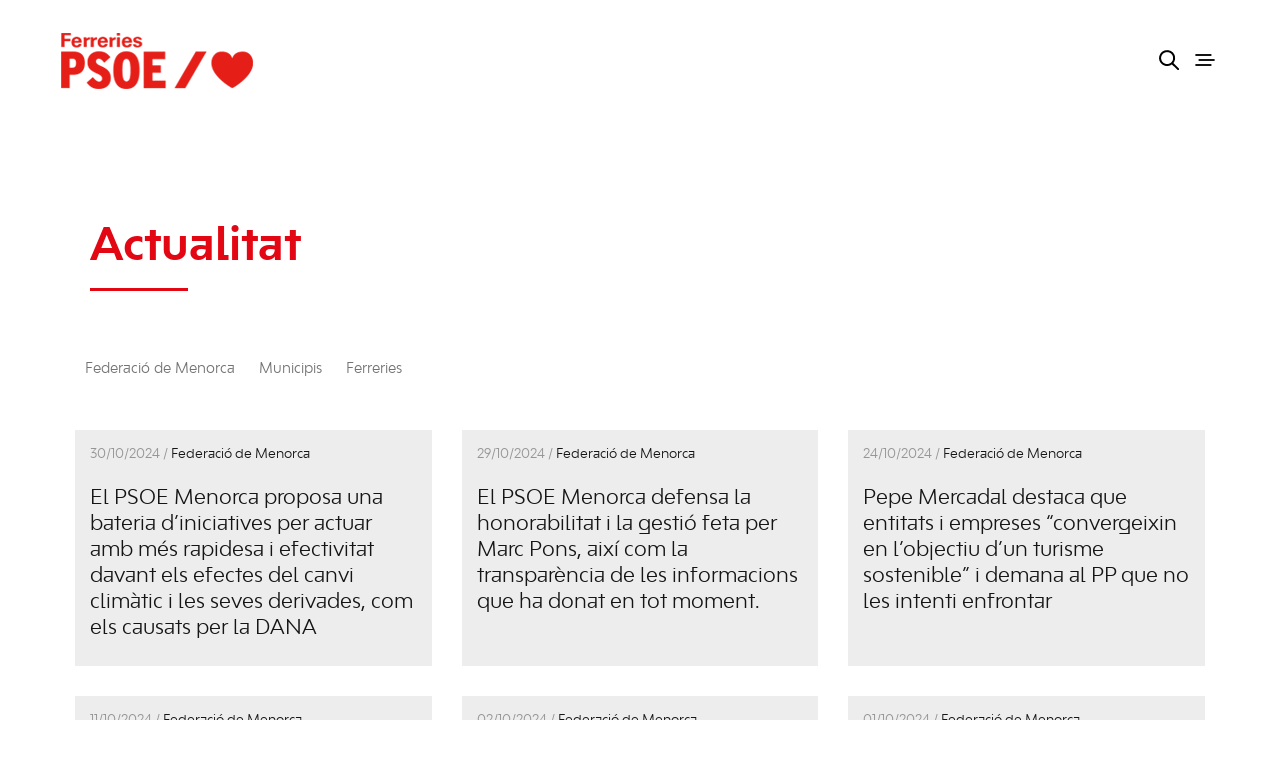

--- FILE ---
content_type: text/html; charset=UTF-8
request_url: https://www.psib-psoe.org/menorca/ferreries/actualitat/
body_size: 73491
content:
<!doctype html>
<html lang="ca">
<head>
<meta charset="UTF-8" />
<meta name="viewport" content="width=device-width, initial-scale=1, maximum-scale=1, viewport-fit=cover">
<link rel="profile" href="http://gmpg.org/xfn/11">
<link rel="pingback" href="https://www.psib-psoe.org/menorca/ferreries/xmlrpc.php">
<meta http-equiv="x-dns-prefetch-control" content="on">
<link rel="dns-prefetch" href="//fonts.googleapis.com" />
<link rel="dns-prefetch" href="//fonts.gstatic.com" />
<link rel="dns-prefetch" href="//0.gravatar.com/" />
<link rel="dns-prefetch" href="//2.gravatar.com/" />
<link rel="dns-prefetch" href="//1.gravatar.com/" /><title>Actualitat &#8211; Agrupació socialista de Ferreries</title>
<meta name='robots' content='max-image-preview:large' />
<link rel="alternate" hreflang="ca" href="https://www.psib-psoe.org/menorca/ferreries/actualitat/" />
<link rel="alternate" hreflang="x-default" href="https://www.psib-psoe.org/menorca/ferreries/actualitat/" />
<link rel="alternate" type="application/rss+xml" title="Agrupació socialista de Ferreries &raquo; Canal d&#039;informació" href="https://www.psib-psoe.org/menorca/ferreries/feed/" />
<link rel="alternate" type="application/rss+xml" title="Agrupació socialista de Ferreries &raquo; Canal dels comentaris" href="https://www.psib-psoe.org/menorca/ferreries/comments/feed/" />
<!-- <link rel='stylesheet' id='vc_extensions_cqbundle_adminicon-css' href='https://www.psib-psoe.org/menorca/ferreries/wp-content/plugins/vc-extensions-bundle/css/admin_icon.css?ver=6.6.2' type='text/css' media='all' /> -->
<!-- <link rel='stylesheet' id='wp-block-library-css' href='https://www.psib-psoe.org/menorca/ferreries/wp-includes/css/dist/block-library/style.min.css?ver=6.6.2' type='text/css' media='all' /> -->
<link rel="stylesheet" type="text/css" href="//www.psib-psoe.org/menorca/ferreries/wp-content/cache/wpfc-minified/6lst5bva/fun8v.css" media="all"/>
<style id='classic-theme-styles-inline-css' type='text/css'>
/*! This file is auto-generated */
.wp-block-button__link{color:#fff;background-color:#32373c;border-radius:9999px;box-shadow:none;text-decoration:none;padding:calc(.667em + 2px) calc(1.333em + 2px);font-size:1.125em}.wp-block-file__button{background:#32373c;color:#fff;text-decoration:none}
</style>
<style id='global-styles-inline-css' type='text/css'>
:root{--wp--preset--aspect-ratio--square: 1;--wp--preset--aspect-ratio--4-3: 4/3;--wp--preset--aspect-ratio--3-4: 3/4;--wp--preset--aspect-ratio--3-2: 3/2;--wp--preset--aspect-ratio--2-3: 2/3;--wp--preset--aspect-ratio--16-9: 16/9;--wp--preset--aspect-ratio--9-16: 9/16;--wp--preset--color--black: #000000;--wp--preset--color--cyan-bluish-gray: #abb8c3;--wp--preset--color--white: #ffffff;--wp--preset--color--pale-pink: #f78da7;--wp--preset--color--vivid-red: #cf2e2e;--wp--preset--color--luminous-vivid-orange: #ff6900;--wp--preset--color--luminous-vivid-amber: #fcb900;--wp--preset--color--light-green-cyan: #7bdcb5;--wp--preset--color--vivid-green-cyan: #00d084;--wp--preset--color--pale-cyan-blue: #8ed1fc;--wp--preset--color--vivid-cyan-blue: #0693e3;--wp--preset--color--vivid-purple: #9b51e0;--wp--preset--color--thb-accent: #e30614;--wp--preset--gradient--vivid-cyan-blue-to-vivid-purple: linear-gradient(135deg,rgba(6,147,227,1) 0%,rgb(155,81,224) 100%);--wp--preset--gradient--light-green-cyan-to-vivid-green-cyan: linear-gradient(135deg,rgb(122,220,180) 0%,rgb(0,208,130) 100%);--wp--preset--gradient--luminous-vivid-amber-to-luminous-vivid-orange: linear-gradient(135deg,rgba(252,185,0,1) 0%,rgba(255,105,0,1) 100%);--wp--preset--gradient--luminous-vivid-orange-to-vivid-red: linear-gradient(135deg,rgba(255,105,0,1) 0%,rgb(207,46,46) 100%);--wp--preset--gradient--very-light-gray-to-cyan-bluish-gray: linear-gradient(135deg,rgb(238,238,238) 0%,rgb(169,184,195) 100%);--wp--preset--gradient--cool-to-warm-spectrum: linear-gradient(135deg,rgb(74,234,220) 0%,rgb(151,120,209) 20%,rgb(207,42,186) 40%,rgb(238,44,130) 60%,rgb(251,105,98) 80%,rgb(254,248,76) 100%);--wp--preset--gradient--blush-light-purple: linear-gradient(135deg,rgb(255,206,236) 0%,rgb(152,150,240) 100%);--wp--preset--gradient--blush-bordeaux: linear-gradient(135deg,rgb(254,205,165) 0%,rgb(254,45,45) 50%,rgb(107,0,62) 100%);--wp--preset--gradient--luminous-dusk: linear-gradient(135deg,rgb(255,203,112) 0%,rgb(199,81,192) 50%,rgb(65,88,208) 100%);--wp--preset--gradient--pale-ocean: linear-gradient(135deg,rgb(255,245,203) 0%,rgb(182,227,212) 50%,rgb(51,167,181) 100%);--wp--preset--gradient--electric-grass: linear-gradient(135deg,rgb(202,248,128) 0%,rgb(113,206,126) 100%);--wp--preset--gradient--midnight: linear-gradient(135deg,rgb(2,3,129) 0%,rgb(40,116,252) 100%);--wp--preset--font-size--small: 13px;--wp--preset--font-size--medium: 20px;--wp--preset--font-size--large: 36px;--wp--preset--font-size--x-large: 42px;--wp--preset--spacing--20: 0.44rem;--wp--preset--spacing--30: 0.67rem;--wp--preset--spacing--40: 1rem;--wp--preset--spacing--50: 1.5rem;--wp--preset--spacing--60: 2.25rem;--wp--preset--spacing--70: 3.38rem;--wp--preset--spacing--80: 5.06rem;--wp--preset--shadow--natural: 6px 6px 9px rgba(0, 0, 0, 0.2);--wp--preset--shadow--deep: 12px 12px 50px rgba(0, 0, 0, 0.4);--wp--preset--shadow--sharp: 6px 6px 0px rgba(0, 0, 0, 0.2);--wp--preset--shadow--outlined: 6px 6px 0px -3px rgba(255, 255, 255, 1), 6px 6px rgba(0, 0, 0, 1);--wp--preset--shadow--crisp: 6px 6px 0px rgba(0, 0, 0, 1);}:where(.is-layout-flex){gap: 0.5em;}:where(.is-layout-grid){gap: 0.5em;}body .is-layout-flex{display: flex;}.is-layout-flex{flex-wrap: wrap;align-items: center;}.is-layout-flex > :is(*, div){margin: 0;}body .is-layout-grid{display: grid;}.is-layout-grid > :is(*, div){margin: 0;}:where(.wp-block-columns.is-layout-flex){gap: 2em;}:where(.wp-block-columns.is-layout-grid){gap: 2em;}:where(.wp-block-post-template.is-layout-flex){gap: 1.25em;}:where(.wp-block-post-template.is-layout-grid){gap: 1.25em;}.has-black-color{color: var(--wp--preset--color--black) !important;}.has-cyan-bluish-gray-color{color: var(--wp--preset--color--cyan-bluish-gray) !important;}.has-white-color{color: var(--wp--preset--color--white) !important;}.has-pale-pink-color{color: var(--wp--preset--color--pale-pink) !important;}.has-vivid-red-color{color: var(--wp--preset--color--vivid-red) !important;}.has-luminous-vivid-orange-color{color: var(--wp--preset--color--luminous-vivid-orange) !important;}.has-luminous-vivid-amber-color{color: var(--wp--preset--color--luminous-vivid-amber) !important;}.has-light-green-cyan-color{color: var(--wp--preset--color--light-green-cyan) !important;}.has-vivid-green-cyan-color{color: var(--wp--preset--color--vivid-green-cyan) !important;}.has-pale-cyan-blue-color{color: var(--wp--preset--color--pale-cyan-blue) !important;}.has-vivid-cyan-blue-color{color: var(--wp--preset--color--vivid-cyan-blue) !important;}.has-vivid-purple-color{color: var(--wp--preset--color--vivid-purple) !important;}.has-black-background-color{background-color: var(--wp--preset--color--black) !important;}.has-cyan-bluish-gray-background-color{background-color: var(--wp--preset--color--cyan-bluish-gray) !important;}.has-white-background-color{background-color: var(--wp--preset--color--white) !important;}.has-pale-pink-background-color{background-color: var(--wp--preset--color--pale-pink) !important;}.has-vivid-red-background-color{background-color: var(--wp--preset--color--vivid-red) !important;}.has-luminous-vivid-orange-background-color{background-color: var(--wp--preset--color--luminous-vivid-orange) !important;}.has-luminous-vivid-amber-background-color{background-color: var(--wp--preset--color--luminous-vivid-amber) !important;}.has-light-green-cyan-background-color{background-color: var(--wp--preset--color--light-green-cyan) !important;}.has-vivid-green-cyan-background-color{background-color: var(--wp--preset--color--vivid-green-cyan) !important;}.has-pale-cyan-blue-background-color{background-color: var(--wp--preset--color--pale-cyan-blue) !important;}.has-vivid-cyan-blue-background-color{background-color: var(--wp--preset--color--vivid-cyan-blue) !important;}.has-vivid-purple-background-color{background-color: var(--wp--preset--color--vivid-purple) !important;}.has-black-border-color{border-color: var(--wp--preset--color--black) !important;}.has-cyan-bluish-gray-border-color{border-color: var(--wp--preset--color--cyan-bluish-gray) !important;}.has-white-border-color{border-color: var(--wp--preset--color--white) !important;}.has-pale-pink-border-color{border-color: var(--wp--preset--color--pale-pink) !important;}.has-vivid-red-border-color{border-color: var(--wp--preset--color--vivid-red) !important;}.has-luminous-vivid-orange-border-color{border-color: var(--wp--preset--color--luminous-vivid-orange) !important;}.has-luminous-vivid-amber-border-color{border-color: var(--wp--preset--color--luminous-vivid-amber) !important;}.has-light-green-cyan-border-color{border-color: var(--wp--preset--color--light-green-cyan) !important;}.has-vivid-green-cyan-border-color{border-color: var(--wp--preset--color--vivid-green-cyan) !important;}.has-pale-cyan-blue-border-color{border-color: var(--wp--preset--color--pale-cyan-blue) !important;}.has-vivid-cyan-blue-border-color{border-color: var(--wp--preset--color--vivid-cyan-blue) !important;}.has-vivid-purple-border-color{border-color: var(--wp--preset--color--vivid-purple) !important;}.has-vivid-cyan-blue-to-vivid-purple-gradient-background{background: var(--wp--preset--gradient--vivid-cyan-blue-to-vivid-purple) !important;}.has-light-green-cyan-to-vivid-green-cyan-gradient-background{background: var(--wp--preset--gradient--light-green-cyan-to-vivid-green-cyan) !important;}.has-luminous-vivid-amber-to-luminous-vivid-orange-gradient-background{background: var(--wp--preset--gradient--luminous-vivid-amber-to-luminous-vivid-orange) !important;}.has-luminous-vivid-orange-to-vivid-red-gradient-background{background: var(--wp--preset--gradient--luminous-vivid-orange-to-vivid-red) !important;}.has-very-light-gray-to-cyan-bluish-gray-gradient-background{background: var(--wp--preset--gradient--very-light-gray-to-cyan-bluish-gray) !important;}.has-cool-to-warm-spectrum-gradient-background{background: var(--wp--preset--gradient--cool-to-warm-spectrum) !important;}.has-blush-light-purple-gradient-background{background: var(--wp--preset--gradient--blush-light-purple) !important;}.has-blush-bordeaux-gradient-background{background: var(--wp--preset--gradient--blush-bordeaux) !important;}.has-luminous-dusk-gradient-background{background: var(--wp--preset--gradient--luminous-dusk) !important;}.has-pale-ocean-gradient-background{background: var(--wp--preset--gradient--pale-ocean) !important;}.has-electric-grass-gradient-background{background: var(--wp--preset--gradient--electric-grass) !important;}.has-midnight-gradient-background{background: var(--wp--preset--gradient--midnight) !important;}.has-small-font-size{font-size: var(--wp--preset--font-size--small) !important;}.has-medium-font-size{font-size: var(--wp--preset--font-size--medium) !important;}.has-large-font-size{font-size: var(--wp--preset--font-size--large) !important;}.has-x-large-font-size{font-size: var(--wp--preset--font-size--x-large) !important;}
:where(.wp-block-post-template.is-layout-flex){gap: 1.25em;}:where(.wp-block-post-template.is-layout-grid){gap: 1.25em;}
:where(.wp-block-columns.is-layout-flex){gap: 2em;}:where(.wp-block-columns.is-layout-grid){gap: 2em;}
:root :where(.wp-block-pullquote){font-size: 1.5em;line-height: 1.6;}
</style>
<!-- <link rel='stylesheet' id='wpml-blocks-css' href='https://www.psib-psoe.org/menorca/ferreries/wp-content/plugins/sitepress-multilingual-cms/dist/css/blocks/styles.css?ver=4.6.13' type='text/css' media='all' /> -->
<!-- <link rel='stylesheet' id='thb-app-css' href='https://www.psib-psoe.org/menorca/ferreries/wp-content/themes/notio-wp/assets/css/app.css?ver=5.6.2' type='text/css' media='all' /> -->
<link rel="stylesheet" type="text/css" href="//www.psib-psoe.org/menorca/ferreries/wp-content/cache/wpfc-minified/6jy0y4fd/fun8v.css" media="all"/>
<style id='thb-app-inline-css' type='text/css'>
h1,h2,h3,h4,h5,h6,blockquote p,.thb-portfolio-filter .filters,.thb-portfolio .type-portfolio.hover-style5 .thb-categories {font-family:bw_modelica_ss02regular, 'BlinkMacSystemFont', -apple-system, 'Roboto', 'Lucida Sans';}body {font-family:bw_modelica_ss02regular, 'BlinkMacSystemFont', -apple-system, 'Roboto', 'Lucida Sans';}h1,.h1 {font-weight:300;font-size:60px;}h2 {font-weight:300;font-size:44px;}h3 {font-weight:300;font-size:36px;}h4 {font-weight:400;}h5 {font-weight:bold;font-size:26px;}h6 {font-size:22px;}#full-menu .sf-menu > li > a {font-size:30px;}#full-menu .sub-menu li a {font-size:30px;}.subfooter .thb-subfooter-menu li a {}input[type="submit"],submit,.button,.btn,.btn-block,.btn-text,.vc_btn3 {font-family:bw_modelica_ss02bold, 'BlinkMacSystemFont', -apple-system, 'Roboto', 'Lucida Sans';}#full-menu .sf-menu>li>a,.mobile-menu a {font-family:bw_modelica_ss02bold, 'BlinkMacSystemFont', -apple-system, 'Roboto', 'Lucida Sans';}.products .product h3 {}.product-page .product-information h1.product_title {}.thb-product-detail .product-information .woocommerce-product-details__short-description,.thb-product-detail .product-information .woocommerce-product-details__short-description p {}.header .logolink .logoimg {max-height:90px;}.header .logolink .logoimg[src$=".svg"] {max-height:100%;height:90px;}.header {height:120px;}.header-margin, #searchpopup, #mobile-menu, #side-cart, #wrapper [role="main"], .pace, .share_container {margin-top:120px;}.underline-link:after, .products .product .product_after_title .button:after, .wpb_text_column a:after, .widget.widget_price_filter .price_slider .ui-slider-handle, .btn.style5, .button.style5, input[type=submit].style5, .btn.style6, .button.style6, input[type=submit].style6, .btn.accent, .btn#place_order, .btn.checkout-button, .button.accent, .button#place_order, .button.checkout-button, input[type=submit].accent, input[type=submit]#place_order, input[type=submit].checkout-button,.products .product .product_after_title .button:after, .woocommerce-tabs .tabs li a:after, .woocommerce-MyAccount-navigation ul li:hover a, .woocommerce-MyAccount-navigation ul li.is-active a, .thb-client-row.has-border.thb-opacity.with-accent .thb-client:hover, .product-page .product-information .single_add_to_cart_button:hover {border-color:#e30614;}.woocommerce-MyAccount-navigation ul li:hover + li a, .woocommerce-MyAccount-navigation ul li.is-active + li a {border-top-color:#e30614;}a:hover, #full-menu .sf-menu > li.current-menu-item > a, #full-menu .sf-menu > li.sfHover > a, #full-menu .sf-menu > li > a:hover, .header_full_menu_submenu_color_style2 #full-menu .sub-menu a:hover, #full-menu .sub-menu li a:hover, .footer.style1 .social-links a.email:hover, .post .post-title a:hover, .widget.widget_recent_entries ul li .url, .widget.widget_recent_comments ul li .url, .widget.woocommerce.widget_layered_nav ul li .count, .widget.widget_price_filter .price_slider_amount .button, .widget.widget_price_filter .price_slider_amount .button:hover, .pagination .page-numbers.current, .btn.style3:before, .button.style3:before, input[type=submit].style3:before, .btn.style5:hover, .button.style5:hover, input[type=submit].style5:hover, .mobile-menu > li.current-menu-item > a, .mobile-menu > li.sfHover > a, .mobile-menu > li > a:hover, .mobile-menu > li > a.active, .mobile-menu .sub-menu li a:hover, .authorpage .author-content .square-icon:hover, .authorpage .author-content .square-icon.email:hover, #comments .commentlist .comment .reply, #comments .commentlist .comment .reply a, .thb-portfolio-filter.style1 .filters li a:hover, .thb-portfolio-filter.style1 .filters li a.active, .products .product .product_after_title .button, .product-page .product-information .price,.product-page .product-information .reset_variations, .product-page .product-information .product_meta > span a, .woocommerce-tabs .tabs li a:hover, .woocommerce-tabs .tabs li.active a, .woocommerce-info a:not(.button), .email:hover, .thb-iconbox.type3 > span, .thb_twitter_container.style1 .thb_tweet a,.columns.thb-light-column .btn-text.style3:hover,.columns.thb-light-column .btn-text.style4:hover,.has-thb-accent-color,.wp-block-button .wp-block-button__link.has-thb-accent-color{color:#e30614;}.post.blog-style7 .post-gallery, .widget.widget_price_filter .price_slider .ui-slider-range, .btn.style5, .button.style5, input[type=submit].style5, .btn.style6, .button.style6, input[type=submit].style6, .btn.accent, .btn#place_order, .btn.checkout-button, .button.accent, .button#place_order, .button.checkout-button, input[type=submit].accent, input[type=submit]#place_order, input[type=submit].checkout-button, .content404 figure, .style2 .mobile-menu > li > a:before, .thb-portfolio.thb-text-style2 .type-portfolio:hover, .thb-portfolio-filter.style2 .filters li a:before, .woocommerce-MyAccount-navigation ul li:hover a, .woocommerce-MyAccount-navigation ul li.is-active a, .email.boxed-icon:hover, .email.boxed-icon.fill, .email.boxed-icon.white-fill:hover, .thb-iconbox.type2 > span, .thb-client-row.thb-opacity.with-accent .thb-client:hover, .product-page .product-information .single_add_to_cart_button:hover, .btn.style3:before, .button.style3:before, input[type=submit].style3:before, .btn-text.style3 .circle-btn, .has-thb-accent-background-color,.wp-block-button .wp-block-button__link.has-thb-accent-background-color {background-color:#e30614;}.mobile-menu li.menu-item-has-children > a:hover .menu_icon,.btn-text.style4 .arrow svg:first-child {fill:#e30614;}.thb-counter figure svg path,.thb-counter figure svg circle,.thb-counter figure svg rect,.thb-counter figure svg ellipse {stroke:#e30614;}.button.checkout-button:hover,input[type=submit]#place_order:hover,.btn.accent:hover,.btn.style6:hover, .button.style6:hover, input[type=submit].style6:hover {background-color:#cc0512;border-color:#cc0512;}.thb-portfolio .type-portfolio.hover-style10 .portfolio-link:after {background-image:-moz-linear-gradient(#e30614,rgba(0,0,0,0) 30%,rgba(0,0,0,0));background-image:-webkit-linear-gradient(#e30614,rgba(0,0,0,0) 30%,rgba(0,0,0,0));background-image:linear-gradient(#e30614,rgba(0,0,0,0) 30%,rgba(0,0,0,0));}body.page-id-22678 #wrapper [role="main"] {background-color:#ffffff !important;}@font-face {font-family:'bw_modelica_ss02bold';src:url('/wp-content/uploads/bwmodelicass02-bold-webfont.woff2') format('woff2'), url('/wp-content/uploads/bwmodelicass02-bold-webfont.woff') format('woff');font-weight:normal;font-style:normal;}@font-face {font-family:'bw_modelica_ss02light';src:url('/wp-content/uploads/bwmodelicass02-light-webfont.woff2') format('woff2'), url('/wp-content/uploads/bwmodelicass02-light-webfont.woff') format('woff');font-weight:normal;font-style:normal;}@font-face {font-family:'bw_modelica_ss02regular';src:url('/wp-content/uploads/bwmodelicass02-regular-webfont.woff2') format('woff2'), url('/wp-content/uploads/bwmodelicass02-regular-webfont.woff') format('woff');font-weight:normal;font-style:normal;}.wpb_text_column a:hover {color:#000!important;}.wpb_text_column a {display:inline;font-size:1em;color:#E30613!important;text-decoration:none;padding-top:0px;padding-bottom:0px;border-bottom:0px dotted #dce7eb;border-top:0px dotted #dce7eb;}.post .post-meta {display:block;font-size:13px;line-height:1.6;color:#969696;margin-bottom:20px;}.filtros ul li {display:block;padding:0;margin-bottom:10px;font-size:14px;font-weight:400;display:inline-flex;padding:10px;}.mobile-menu > li > a:active{color:#fff!important;}.mobile-menu > li > a:hover {color:#ffffff!important;}.mobile-menu > li > a{color:#ffffff!important;}.more-link {display:none;}.post.blog-post .related-posts h5 {display:none;}.img_noticia{width:100%!important;}.post.blog-style7 .post-title h3 {font-size:20px;} .post.blog-style7 {padding:15px!important; }.intro{color:#E30613!important;font-style:italic;text-decoration:underline!important;}.pace,.pace-inactive{display:none;}.post.blog-post .post-gallery.parallax {display:none;}.portfolio_nav .center_link {margin-bottom:30px;}.post.blog-style7{min-height:30vh;}.abs a{color:#eb1c2c;}.bot_interior_fed a {padding-top:30px !important;padding-bottom:80px !important;padding-left:30px !important;padding-right:30px !important;font-size:30px !important;font-family:'bw_modelica_ss02bold';}.vc_btn3-container.vc_btn3-center .vc_btn3-block.vc_btn3-size-md {font-size:18px!important;}.vc_btn3.vc_btn3-size-md.vc_btn3-style-outline-custom {padding:13px 19px;font-size:18px;}.vc_btn3.vc_btn3-size-md{font-size:18px;font-family:'bw_modelica_ss02bold';}dl, ol, ul {line-height:1.6;margin-bottom:0rem;font-size:inherit;}.social_top ul li{display:inline;padding-right:10px;margin-bottom:0rem!important;}.social_contact ul li{display:inline;padding-right:10px;margin-bottom:0rem!important;}.social_contact ul li a:hover {padding-right:0px;margin-bottom:0rem!important; display:inline;position:relative;font-size:1.5em;color:#000;text-decoration:none;text-transform:capitalize;padding-top:20px;padding-bottom:20px;padding-left:0px;border-bottom:1px dotted #dce7eb;border-top:1px dotted #dce7eb;}.vc_btn3.vc_btn3-size-md.vc_btn3-icon-left:not(.vc_btn3-o-empty) .vc_btn3-icon{left:30px!important;top:80% !important;}body {color:#000!important;background-color:#fff!important;}.light{font-family:'bw_modelica_ss02light';}.footer.style2 {padding-top:60px;padding-bottom:0px;}.footer.style2.dark a:hover{font-family:'bw_modelica_ss02bold';}.footer .widget p, .footer .widget ul li{font-family:'bw_modelica_ss02regular';font-size:18px;}.footer .widget h6{font-family:'bw_modelica_ss02bold';}p{font-family:'bw_modelica_ss02regular';margin-top:1rem;}.cq-expandgrid-item.cq-expandgrid-openstate .cq-expandgrid-face::after {border-bottom:15px solid #E30613!important;}.cq-expandgrid-text {background-color:#fff;border:1px solid #E30613;}.cq-expandgrid .cq-expandgrid-close {color:#E30613;}input[type="text"], input[type="password"], input[type="date"], input[type="datetime"], input[type="email"], input[type="number"], input[type="search"], input[type="tel"], input[type="time"], input[type="url"], textarea {box-sizing:border-box;border:1px solid #E30613;padding:12px 16px;margin:0;color:#E30613;font-size:14px;font-weight:400;max-width:100%;height:42px;outline:0;background:#fff;border-radius:0px;-moz-box-shadow:none;-webkit-box-shadow:none;box-shadow:none;-moz-appearance:none;-webkit-appearance:none;}.noticia_destacada h4{color:#000!important;}.titulo_not_des a:hover {border-bottom:1px solid #000!important;}ul {list-style-type:square;}.col_izq {padding-left:0;padding-top:0px;}.menu-footer p {font-size:larger;}div.wpcf7-response-output {margin:-1em 0.5em 1em;}.frase h2{font-family:'bw_modelica_ss02light';}.bold{font-weight:700;font-family:'bw_modelica_ss02bold';}.bt_fed{font-weight:700;font-family:'bw_modelica_ss02bold';}.mobile-menu .sub-menu li a {font-size:2em;color:#fff;font-weight:500;padding-left:20px;}.mobile-menu .sub-menu li a:hover {font-size:2em;color:#000;text-decoration:underline;}.mobile-menu a {text-transform:capitalize;}.wpb-js-composer .vc_tta.vc_general .vc_tta-panel-title {font-weight:300;}.cq-accordion div.accordion-content {letter-spacing:0px!important;}.vc_tta-container h2{font-size:34px;padding-bottom:30px;font-weight:600;}.cq-accordion ul li a:hover{border-bottom:1px solid #ff0000;padding-bottom:15px;padding-left:30px;width:100%;}.underline-link, .products .product .product_after_title .button{display:inline-block;position:relative;font-size:1.5em;color:#E30613;text-decoration:none;text-transform:capitalize;padding-top:20px;padding-bottom:20px;border-bottom:1px dotted #dce7eb;border-top:1px dotted #dce7eb;}.underline-link, .products .product .product_after_title .button{display:inline-block;position:relative;font-size:1.5em;color:#000;text-decoration:none;text-transform:capitalize;padding-top:20px;padding-bottom:20px;padding-left:30px;border-bottom:1px dotted #dce7eb;border-top:1px dotted #dce7eb;}#content .wpb_alert p:last-child, #content .wpb_text_column :last-child, #content .wpb_text_column p:last-child, .vc_message_box > p:last-child, .wpb_alert p:last-child, .wpb_text_column :last-child, .wpb_text_column p:last-child {margin-bottom:0;text-decoration:none;}.wpb-js-composer .vc_tta-color-white.vc_tta-style-flat .vc_tta-panel .vc_tta-panel-heading{background-color:#fff!important;border:1px solid #E30613;}.wpcf7-form-control.wpcf7-submit { text-transform:capitalize; border-radius:0px; font-size:18px; background-color:#E30613; color:#fff; border:0;}.wpcf7-form-control.wpcf7-submit :hover{ border-radius:0px; background-color:#fff; color:#E30613; border:1px #E30613 solid;}.cq-accordion ul li i::before, .cq-accordion ul li i::after {margin-top:25px;}.wpb-js-composer .vc_tta-color-white.vc_tta-style-flat .vc_tta-panel .vc_tta-panel-title > a{color:#E30613!important;}.lista_doc ul li{color:#E30613!important;}.cq-accordion p {padding:0px!important;}.cq-accordion h3, h4{ color:#E30613!important;}.cq-accordion h4{ font-weight:400!important;}.accordion-content ul li a{color:#E30613!important;text-transform:capitalize;padding-left:20px;}.cq-accordion ul li{padding-top:10px!important;padding-bottom:10px!important;}.accordion-content ul li a:hover{color:#000!important;}.wpb-js-composer .vc_tta-color-white.vc_tta-style-flat .vc_active .vc_tta-panel-heading .vc_tta-controls-icon::after, .wpb-js-composer .vc_tta-color-white.vc_tta-style-flat .vc_active .vc_tta-panel-heading .vc_tta-controls-icon::before, .wpb-js-composer .vc_tta-color-white.vc_tta-style-flat .vc_tta-controls-icon::after, .wpb-js-composer .vc_tta-color-white.vc_tta-style-flat .vc_tta-controls-icon::before {border-color:#E30613!important;}.wpb-js-composer .vc_tta-color-white.vc_tta-style-flat .vc_tta-panel.vc_active .vc_tta-panel-title > a{color:#E30613!important;}h1, h2, h3, h4 {color:#E30613;}#responsive-form{ max-width:1200px ; margin:0 auto;width:100%;}.video{padding:100px;}.noticias{padding-bottom:100px;}.row.max_width {max-width:100rem;}.form-row{ width:100%;}.column-half, .column-full{ float:left; position:relative; padding:0.65rem; width:100%; -webkit-box-sizing:border-box;-moz-box-sizing:border-box;box-sizing:border-box}.clearfix:after { content:""; display:table; clear:both;}@media only screen and (min-width:48em) { .bar-side .abs {text-transform:none!important;}.social_top ul li{display:inline;padding-right:10px;margin-bottom:0rem!important;}.social_top{padding-right:10px;}.social_contact ul li{display:inline;padding-right:10px;margin-bottom:0rem!important;}.social_contact ul li a:hover {padding-right:0px;margin-bottom:0rem!important; display:inline;position:relative;font-size:1.5em;color:#000;text-decoration:none;text-transform:capitalize;padding-top:20px;padding-bottom:20px;padding-left:0px;border-bottom:1px dotted #dce7eb;border-top:1px dotted #dce7eb;} .column-half{ width:50%; }}.vc_btn3-container.vc_btn3-center .vc_btn3-block.vc_btn3-size-lg.vc_btn3-style-outline, .vc_btn3-container.vc_btn3-center .vc_btn3-block.vc_btn3-size-lg.vc_btn3-style-outline-custom {padding:100px 24px!important;font-size:34px;}.wpcf7-form { margin:0;}.vc_btn3.vc_btn3-size-lg.vc_btn3-style-outline, .vc_btn3.vc_btn3-size-lg.vc_btn3-style-outline-custom {padding:30px 90px 240px 30px !important;}.vc_btn3.vc_btn3-icon-left .vc_btn3-icon, .vc_btn3.vc_btn3-icon-right .vc_btn3-icon {top:90%!important;}.vc_btn3.vc_btn3-size-lg {font-size:24px!important;font-weight:bold;}#comments{display:none;}a:hover {color:#000;}.mobile-menu > li > a:hover{color:#000;}.mobile-menu > li > a {color:#fff;}.menu-container {background:#E30613;}.footer.style2.dark {background:#E30613;color:#ececec;}.bar-side .abs {letter-spacing:2px;text-transform:capitalize;}.bar-side {font-size:24px;color:#E30613;font-family:'bw_modelica_ss02bold';}.botonafiliacion{padding-top:5px;padding-bottom:5px;padding-left:10px;padding-right:10px;background-color:#E30613;font-family:'bw_modelica_ss02bold';color:#fff;}.izq{position:fixed;top:15px;left:15px;z-index:1000000;}.dcha{position:fixed;top:15px;right:15px;z-index:1000000;}.izq_inf{position:fixed;bottom:15px;left:15px;z-index:1000000;}.dcha_inf{position:fixed;bottom:15px;right:15px;z-index:1000000;}.post.blog-style7 .post-gallery, .widget.widget_price_filter .price_slider .ui-slider-range, .btn.style5, .button.style5, input[type="submit"].style5, .btn.style6, .button.style6, input[type="submit"].style6, .btn.accent, .btn#place_order, .btn.checkout-button, .button.accent, .button#place_order, .button.checkout-button, input[type="submit"].accent, input[type="submit"]#place_order, input[type="submit"].checkout-button, .content404 figure, .style2 .mobile-menu > li > a::before, .thb-portfolio.thb-text-style2 .type-portfolio:hover, .thb-portfolio-filter.style2 .filters li a::before, .woocommerce-MyAccount-navigation ul li:hover a, .woocommerce-MyAccount-navigation ul li.is-active a, .email.boxed-icon:hover, .email.boxed-icon.fill, .email.boxed-icon.white-fill:hover, .thb-iconbox.type2 > span, .thb-client-row.thb-opacity.with-accent .thb-client:hover, .product-page .product-information .single_add_to_cart_button:hover, .btn.style3::before, .button.style3::before, input[type="submit"].style3::before {background-color:#000;}#mobile-menu.style2 .menu-container {background:#E30613;}.vc-gitem-zone-height-mode-auto.vc-gitem-zone-height-mode-auto-16-9::before {padding-top:75%!important;}@media only screen and (min-width:220px) and (max-width:479px){.social_top ul li{display:none;}.vc_btn3.vc_btn3-size-lg.vc_btn3-style-outline, .vc_btn3.vc_btn3-size-lg.vc_btn3-style-outline-custom {padding:30px 30px 100px 30px !important;} .mobile-menu > li > a {font-size:30px;} .col_ghost{display:none;}.col_contacto{padding-right:0.65rem!important;padding-left:0.65rem!important;} .izq{display:none;}.img_noticia{width:100%;}.col_vacia{display:none;}.dcha{display:none;}.titulo_not_des{padding-top:0px;}.vc-gitem-zone-height-mode-auto.vc-gitem-zone-height-mode-auto-16-9::before {padding-top:75%!important;}.video{padding:0px;}.vc_grid-item-zone-c-left .vc_gitem-zone-c, .vc_grid-item-zone-c-right .vc_gitem-animated-block{width:100%!important;}.vc_grid-item-zone-c-right .vc_gitem-zone-c{ width:100%!important;}.vc_grid-item-zone-c-left .vc_gitem-animated-block{ width:100%!important;}h1{font-size:34px;}h2{font-size:24px;}h3{font-size:18px;}.top_50{padding-top:50px!important;}}@media only screen and (min-width:480px) and (max-width:799px){.social_top ul li{display:inline;padding-right:10px;margin-bottom:0rem!important;}.social_top{padding-right:10px;}.post.blog-style7 .post-title h3 {font-weight:500;line-height:1.3;font-size:20px;}.post.blog-style7 {border:1px solid rgba(0,0,0,0.06);border-top-color:transparent;padding:15px;display:flex;flex-direction:column;justify-content:space-between;height:90%;max-height:400px;position:relative;z-index:0;}.top_50{padding-top:50px!important;} .mobile-menu > li > a {font-size:30px;}.col_ghost{display:none;}.col_contacto{padding-right:0.65rem!important;padding-left:0.65rem!important;}h1{font-size:2em;}.vc_btn3.vc_btn3-size-lg.vc_btn3-style-outline, .vc_btn3.vc_btn3-size-lg.vc_btn3-style-outline-custom {padding:30px 30px 100px 30px !important;}.col_izq {padding-left:0.625rem;}.izq{display:none;}.img_noticia{width:100%;}.col_vacia{display:none;}.dcha{display:none;}.titulo_not_des{padding-top:0px;}.vc-gitem-zone-height-mode-auto.vc-gitem-zone-height-mode-auto-16-9::before {padding-top:55%!important;}.video{padding:0px;}.vc_grid-item-zone-c-left .vc_gitem-zone-c, .vc_grid-item-zone-c-right .vc_gitem-animated-block{width:100%!important;}.vc_grid-item-zone-c-right .vc_gitem-zone-c{ width:100%!important;}.vc_grid-item-zone-c-left .vc_gitem-animated-block{ width:100%!important;}.col_ideas{ padding-right:1%!important;padding-left:1%!important;padding-top:2%!important;}}@media only screen and (min-width:800px) and (max-width:1024px){ .video{padding:30px;} .top_50{padding-top:50px!important;}.mobile-menu > li > a {font-size:30px;} .col_ghost{display:none;}.col_contacto{padding-right:2%!important;padding-left:2%!important;}.vc_btn3.vc_btn3-size-lg.vc_btn3-style-outline, .vc_btn3.vc_btn3-size-lg.vc_btn3-style-outline-custom {padding:30px 90px 140px 30px !important;}.izq{display:none;}.col_vacia{display:none;}.dcha{display:none;}.titulo_not_des{padding-top:30px;}.vc-gitem-zone-height-mode-auto.vc-gitem-zone-height-mode-auto-16-9::before {padding-top:75%!important;}.col_ideas{ padding-right:1%!important;padding-left:1%!important;padding-top:2%!important;}.trescolumnas{padding-right:50px!important;padding-left:50px!important;padding-top:50px!important;padding-bottom:50px!important;}.trescolumnas h2{font-size:28px;padding-top:30px;}.post.blog-style7 .post-title h3 {font-size:20px;}}@media only screen and (min-width:1025px) and (max-width:1279px){.video{padding:50px;}.post.blog-style7 .post-title h3 {font-size:20px;} .titulo_not_des{padding-top:0px;} .vc_btn3.vc_btn3-size-lg.vc_btn3-style-outline, .vc_btn3.vc_btn3-size-lg.vc_btn3-style-outline-custom {padding:30px 40px 200px 30px !important;}.col_ideas{ padding-right:1%!important;padding-left:3%!important;padding-top:1%!important;}.col_vacia{display:none;}.trescolumnas{padding-right:50px!important;padding-left:50px!important;padding-top:50px!important;padding-bottom:50px!important;}.trescolumnas h2{font-size:28px;}}@media only screen and (min-width:1280px) and (max-width:1879px){.video{padding:50px;}.col_contacto{padding-right:5%!important;padding-left:5%!important;}.titulo_not_des{padding-top:100px;} .vc_btn3.vc_btn3-size-lg.vc_btn3-style-outline, .vc_btn3.vc_btn3-size-lg.vc_btn3-style-outline-custom {padding:30px 50px 200px 30px !important;}.col_ideas{ padding-right:5%!important;padding-left:5%!important;padding-top:3%!important;}.col_ideas h2{font-size:30px;}.site_bars_on .header-margin, .site_bars_on #wrapper [role="main"], #wrapper .site_bars_on [role="main"], .site_bars_on .pace, .site_bars_on #searchpopup, .site_bars_on .share_container, .site_bars_on #mobile-menu, .site_bars_on #side-cart{padding-right:0!important;}.trescolumnas{padding-right:50px!important;padding-left:50px!important;padding-top:100px!important;padding-bottom:100px!important;}.post.blog-style7 .post-title h3 {font-size:20px;}}@media only screen and (min-width:1880px) and (max-width:3424px){.col_contacto{padding-right:5%!important;padding-left:5%!important;}.titulo_not_des{padding-top:100px;} .noticias{padding-bottom:0px;}.col_ideas{ padding-right:10%!important;padding-left:10%!important;padding-top:8%!important;}.trescolumnas{padding-right:10%!important;padding-left:10%!important;padding-top:100px!important;padding-bottom:100px!important;}.col_tercio{padding:30px;}.site_bars_on .header-margin, .site_bars_on #wrapper [role="main"], #wrapper .site_bars_on [role="main"], .site_bars_on .pace, .site_bars_on #searchpopup, .site_bars_on .share_container, .site_bars_on #mobile-menu, .site_bars_on #side-cart{padding-right:0!important;}}
</style>
<!-- <link rel='stylesheet' id='thb-style-css' href='https://www.psib-psoe.org/menorca/ferreries/wp-content/themes/notio-wp/style.css?ver=5.6.2' type='text/css' media='all' /> -->
<!-- <link rel='stylesheet' id='thb-self-hosted-1-css' href='https://www.psib-psoe.org/menorca/ferreries/wp-content/uploads/modelica_extrabold.css?ver=5.6.2' type='text/css' media='all' /> -->
<!-- <link rel='stylesheet' id='thb-self-hosted-2-css' href='https://www.psib-psoe.org/menorca/ferreries/wp-content/uploads/modelica_bold.css?ver=5.6.2' type='text/css' media='all' /> -->
<!-- <link rel='stylesheet' id='thb-self-hosted-3-css' href='https://www.psib-psoe.org/menorca/ferreries/wp-content/uploads/modelica_light.css?ver=5.6.2' type='text/css' media='all' /> -->
<!-- <link rel='stylesheet' id='thb-self-hosted-4-css' href='https://www.psib-psoe.org/menorca/ferreries/wp-content/uploads/modelica_regular.css?ver=5.6.2' type='text/css' media='all' /> -->
<!-- <link rel='stylesheet' id='js_composer_front-css' href='https://www.psib-psoe.org/menorca/ferreries/wp-content/plugins/js_composer/assets/css/js_composer.min.css?ver=7.9' type='text/css' media='all' /> -->
<link rel="stylesheet" type="text/css" href="//www.psib-psoe.org/menorca/ferreries/wp-content/cache/wpfc-minified/l1gs05mw/fuvyp.css" media="all"/>
<script src='//www.psib-psoe.org/menorca/ferreries/wp-content/cache/wpfc-minified/jys8cxv2/fun8v.js' type="text/javascript"></script>
<!-- <script type="text/javascript" src="https://www.psib-psoe.org/menorca/ferreries/wp-includes/js/jquery/jquery.min.js?ver=3.7.1" id="jquery-core-js"></script> -->
<!-- <script type="text/javascript" src="https://www.psib-psoe.org/menorca/ferreries/wp-includes/js/jquery/jquery-migrate.min.js?ver=3.4.1" id="jquery-migrate-js"></script> -->
<script></script><link rel="https://api.w.org/" href="https://www.psib-psoe.org/menorca/ferreries/wp-json/" /><link rel="alternate" title="JSON" type="application/json" href="https://www.psib-psoe.org/menorca/ferreries/wp-json/wp/v2/pages/22678" /><link rel="EditURI" type="application/rsd+xml" title="RSD" href="https://www.psib-psoe.org/menorca/ferreries/xmlrpc.php?rsd" />
<meta name="generator" content="WordPress 6.6.2" />
<link rel='shortlink' href='https://www.psib-psoe.org/menorca/ferreries/?p=22678' />
<link rel="alternate" title="oEmbed (JSON)" type="application/json+oembed" href="https://www.psib-psoe.org/menorca/ferreries/wp-json/oembed/1.0/embed?url=https%3A%2F%2Fwww.psib-psoe.org%2Fmenorca%2Fferreries%2Factualitat%2F" />
<link rel="alternate" title="oEmbed (XML)" type="text/xml+oembed" href="https://www.psib-psoe.org/menorca/ferreries/wp-json/oembed/1.0/embed?url=https%3A%2F%2Fwww.psib-psoe.org%2Fmenorca%2Fferreries%2Factualitat%2F&#038;format=xml" />
<meta http-equiv="Content-type" content="text/html; charset=utf-8" /><meta name="generator" content="WPML ver:4.6.13 stt:8;" />
<meta name="generator" content="Powered by WPBakery Page Builder - drag and drop page builder for WordPress."/>
<meta name="generator" content="Powered by Slider Revolution 6.7.20 - responsive, Mobile-Friendly Slider Plugin for WordPress with comfortable drag and drop interface." />
<link rel="icon" href="https://www.psib-psoe.org/menorca/ferreries/wp-content/uploads/cropped-Cor-32x32.png" sizes="32x32" />
<link rel="icon" href="https://www.psib-psoe.org/menorca/ferreries/wp-content/uploads/cropped-Cor-192x192.png" sizes="192x192" />
<link rel="apple-touch-icon" href="https://www.psib-psoe.org/menorca/ferreries/wp-content/uploads/cropped-Cor-180x180.png" />
<meta name="msapplication-TileImage" content="https://www.psib-psoe.org/menorca/ferreries/wp-content/uploads/cropped-Cor-270x270.png" />
<script>function setREVStartSize(e){
//window.requestAnimationFrame(function() {
window.RSIW = window.RSIW===undefined ? window.innerWidth : window.RSIW;
window.RSIH = window.RSIH===undefined ? window.innerHeight : window.RSIH;
try {
var pw = document.getElementById(e.c).parentNode.offsetWidth,
newh;
pw = pw===0 || isNaN(pw) || (e.l=="fullwidth" || e.layout=="fullwidth") ? window.RSIW : pw;
e.tabw = e.tabw===undefined ? 0 : parseInt(e.tabw);
e.thumbw = e.thumbw===undefined ? 0 : parseInt(e.thumbw);
e.tabh = e.tabh===undefined ? 0 : parseInt(e.tabh);
e.thumbh = e.thumbh===undefined ? 0 : parseInt(e.thumbh);
e.tabhide = e.tabhide===undefined ? 0 : parseInt(e.tabhide);
e.thumbhide = e.thumbhide===undefined ? 0 : parseInt(e.thumbhide);
e.mh = e.mh===undefined || e.mh=="" || e.mh==="auto" ? 0 : parseInt(e.mh,0);
if(e.layout==="fullscreen" || e.l==="fullscreen")
newh = Math.max(e.mh,window.RSIH);
else{
e.gw = Array.isArray(e.gw) ? e.gw : [e.gw];
for (var i in e.rl) if (e.gw[i]===undefined || e.gw[i]===0) e.gw[i] = e.gw[i-1];
e.gh = e.el===undefined || e.el==="" || (Array.isArray(e.el) && e.el.length==0)? e.gh : e.el;
e.gh = Array.isArray(e.gh) ? e.gh : [e.gh];
for (var i in e.rl) if (e.gh[i]===undefined || e.gh[i]===0) e.gh[i] = e.gh[i-1];
var nl = new Array(e.rl.length),
ix = 0,
sl;
e.tabw = e.tabhide>=pw ? 0 : e.tabw;
e.thumbw = e.thumbhide>=pw ? 0 : e.thumbw;
e.tabh = e.tabhide>=pw ? 0 : e.tabh;
e.thumbh = e.thumbhide>=pw ? 0 : e.thumbh;
for (var i in e.rl) nl[i] = e.rl[i]<window.RSIW ? 0 : e.rl[i];
sl = nl[0];
for (var i in nl) if (sl>nl[i] && nl[i]>0) { sl = nl[i]; ix=i;}
var m = pw>(e.gw[ix]+e.tabw+e.thumbw) ? 1 : (pw-(e.tabw+e.thumbw)) / (e.gw[ix]);
newh =  (e.gh[ix] * m) + (e.tabh + e.thumbh);
}
var el = document.getElementById(e.c);
if (el!==null && el) el.style.height = newh+"px";
el = document.getElementById(e.c+"_wrapper");
if (el!==null && el) {
el.style.height = newh+"px";
el.style.display = "block";
}
} catch(e){
console.log("Failure at Presize of Slider:" + e)
}
//});
};</script>
<style type="text/css" data-type="vc_shortcodes-default-css">.vc_do_btn{margin-bottom:22px;}</style><style type="text/css" data-type="vc_shortcodes-custom-css">.vc_custom_1527087995585{padding-left: 15px !important;}.vc_custom_1527088004802{padding-top: 10px !important;padding-left: 15px !important;}</style><noscript><style> .wpb_animate_when_almost_visible { opacity: 1; }</style></noscript></head>
<body class="page-template-default page page-id-22678 mobile_menu_position_right mobile_menu_style_style2 header_style_style3 header_full_menu_off footer_style_style2 site_bars_on preloader_off header_full_menu_submenu_color_style1 footer_simple_fixed_off thb-single-product-ajax-on transparent_header_off  wpb-js-composer js-comp-ver-7.9 vc_responsive">
<div id="wrapper" class="open">
<!-- Start Header -->
<header class="header style3">
<div class="row align-middle 
full-width-row no-padding ">
<div class="small-7 medium-6 large-3 columns">
<a href="https://www.psib-psoe.org/menorca/ferreries/" class="logolink">
<img src="https://www.psib-psoe.org/menorca/ferreries/wp-content/uploads/Ferreries.png" class="logoimg" alt="Agrupació socialista de Ferreries"/>
<img src="https://www.psib-psoe.org/menorca/ferreries/wp-content/themes/notio-wp/assets/img/logo.png" class="logoimg logo_light" alt="Agrupació socialista de Ferreries"/>
</a>
</div>
<div class="show-for-large large-6 columns menu-holder">
<nav id="full-menu" role="navigation">
<ul id="menu-menu_principal" class="sf-menu"><li id="menu-item-23549" class="menu-item menu-item-type-post_type menu-item-object-page menu-item-home menu-item-23549"><a href="https://www.psib-psoe.org/menorca/ferreries/">Inici</a></li>
<li id="menu-item-23548" class="menu-item menu-item-type-custom menu-item-object-custom menu-item-23548"><a href="http://www.psib-psoe.org/menorca">Tornar a PSOE Menorca</a></li>
<li id="menu-item-23550" class="menu-item menu-item-type-custom menu-item-object-custom menu-item-has-children menu-item-23550"><a href="#">PSOE Ferreries</a>
<ul class="sub-menu " >
<li id="menu-item-23551" class="menu-item menu-item-type-custom menu-item-object-custom menu-item-home menu-item-23551"><a href="https://www.psib-psoe.org/menorca/ferreries/#benvinguts">Benvinguda</a></li>
<li id="menu-item-23552" class="menu-item menu-item-type-custom menu-item-object-custom menu-item-home menu-item-23552"><a href="https://www.psib-psoe.org/menorca/ferreries/#estructura">Estructura</a></li>
</ul>
</li>
<li id="menu-item-23673" class="menu-item menu-item-type-post_type menu-item-object-page current-menu-item page_item page-item-22678 current_page_item menu-item-23673"><a href="https://www.psib-psoe.org/menorca/ferreries/actualitat/">Actualitat</a></li>
<li id="menu-item-23556" class="menu-item menu-item-type-custom menu-item-object-custom menu-item-23556"><a href="http://www.psib-psoe.com/documents/">Documents</a></li>
<li id="menu-item-23555" class="menu-item menu-item-type-custom menu-item-object-custom menu-item-23555"><a href="http://www.psib-psoe.org/afiliacio/">Afilia&#8217;t</a></li>
<li id="menu-item-23557" class="menu-item menu-item-type-post_type menu-item-object-page menu-item-23557"><a href="https://www.psib-psoe.org/menorca/ferreries/contacte/">Contacte</a></li>
</ul>									</nav>
</div>
<div class="columns">
<div class="icon-holder">
<a href="#searchpopup" class="quick_search"><svg version="1.1" xmlns="http://www.w3.org/2000/svg" xmlns:xlink="http://www.w3.org/1999/xlink" x="0px" y="0px"
width="20px" height="20px" viewBox="0 0 20 20" enable-background="new 0 0 20 20" xml:space="preserve">
<path d="M19.769,18.408l-5.408-5.357c1.109-1.364,1.777-3.095,1.777-4.979c0-4.388-3.604-7.958-8.033-7.958
c-4.429,0-8.032,3.57-8.032,7.958s3.604,7.958,8.032,7.958c1.805,0,3.468-0.601,4.811-1.6l5.435,5.384
c0.196,0.194,0.453,0.29,0.71,0.29c0.256,0,0.513-0.096,0.709-0.29C20.16,19.426,20.16,18.796,19.769,18.408z M2.079,8.072
c0-3.292,2.703-5.97,6.025-5.97s6.026,2.678,6.026,5.97c0,3.292-2.704,5.969-6.026,5.969S2.079,11.364,2.079,8.072z"/>
</svg></a>
<a href="#" data-target="open-menu" class="mobile-toggle">
<div>
<span></span><span></span><span></span>
</div>
</a>
</div>
</div>
</div>
</header>
<!-- End Header -->
<!-- Start Left Bar -->
<aside id="bar-left" class="bar-side left-side site_bars_portfolio-off active		">
<div class="abs"></div>
</aside>
<!-- End Left Bar -->
<!-- Start Right Bar -->
<aside id="bar-right" class="bar-side right-side site_bars_portfolio-off 		">
<div class="abs right-side"></div>
</aside>
<!-- End Right Bar -->
<div role="main">
<div class="row wpb_row row-fluid row-o-content-bottom row-flex"><div class="wpb_column columns medium-12 thb-dark-column small-12"><div class="vc_column-inner "><div class="wpb_wrapper "><div class="vc_empty_space" id="thb-empty-space-6726e26fd2b52"  style="height: 100px" ><span class="vc_empty_space_inner"></span></div>
<div class="wpb_text_column wpb_content_element   vc_custom_1527087995585" >
<div class="wpb_wrapper">
<h2 class="bold">Actualitat</h2>
</div>
</div>
<div class="vc_separator wpb_content_element vc_separator_align_center vc_sep_width_10 vc_sep_border_width_3 vc_sep_pos_align_left vc_separator_no_text vc_custom_1527088004802 wpb_content_element  vc_custom_1527088004802 wpb_content_element" ><span class="vc_sep_holder vc_sep_holder_l"><span style="border-color:#e30613;" class="vc_sep_line"></span></span><span class="vc_sep_holder vc_sep_holder_r"><span style="border-color:#e30613;" class="vc_sep_line"></span></span>
</div><div class="vc_empty_space" id="thb-empty-space-6726e26fd3eab"  style="height: 60px" ><span class="vc_empty_space_inner"></span></div>
<div  class="vc_wp_custommenu wpb_content_element filtros"><div class="widget widget_nav_menu"><div class="menu-noticies-pobles-container"><ul id="menu-noticies-pobles" class="menu"><li id="menu-item-25177" class="menu-item menu-item-type-taxonomy menu-item-object-category menu-item-25177"><a href="https://www.psib-psoe.org/menorca/ferreries/category/federacio-de-menorca/">Federació de Menorca</a></li>
<li id="menu-item-25179" class="menu-item menu-item-type-taxonomy menu-item-object-category menu-item-25179"><a href="https://www.psib-psoe.org/menorca/ferreries/category/municipis/">Municipis</a></li>
<li id="menu-item-25178" class="menu-item menu-item-type-taxonomy menu-item-object-category menu-item-25178"><a href="https://www.psib-psoe.org/menorca/ferreries/category/ferreries/">Ferreries</a></li>
</ul></div></div></div>	<div class="posts-shortcode align-stretch blog-listing-style8 row ">
<div class="small-12 large-4 columns">
<article itemscope itemtype="http://schema.org/Article" class="post blog-style7 alt post-26078 type-post status-publish format-standard has-post-thumbnail hentry category-federacio-de-menorca tag-psib-psoe" role="article">
<figure class="post-gallery"><img fetchpriority="high" decoding="async" width="600" height="400" src="https://www.psib-psoe.org/menorca/ferreries/wp-content/uploads/IMG_1129-1024x768-1-600x400.jpg" class="attachment-notio-general-x2 size-notio-general-x2 wp-post-image" alt="" srcset="https://www.psib-psoe.org/menorca/ferreries/wp-content/uploads/IMG_1129-1024x768-1-600x400.jpg 600w, https://www.psib-psoe.org/menorca/ferreries/wp-content/uploads/IMG_1129-1024x768-1-300x200.jpg 300w, https://www.psib-psoe.org/menorca/ferreries/wp-content/uploads/IMG_1129-1024x768-1-900x600.jpg 900w, https://www.psib-psoe.org/menorca/ferreries/wp-content/uploads/IMG_1129-1024x768-1-20x13.jpg 20w" sizes="(max-width: 600px) 100vw, 600px" /></figure>
<div class="blog-top">
<header class="post-title entry-header">
<aside class="post-meta cf">
30/10/2024 / <a href="https://www.psib-psoe.org/menorca/ferreries/category/federacio-de-menorca/" rel="category tag">Federació de Menorca</a></aside>
<h3 itemprop="headline"><a href="https://www.psib-psoe.org/menorca/ferreries/el-psoe-menorca-proposa-una-bateria-diniciatives-per-actuar-amb-mes-rapidesa-i-efectivitat-davant-els-efectes-del-canvi-climatic-i-les-seves-derivades-com-els-causats-per-la-dana/" title="El PSOE Menorca proposa una bateria d’iniciatives per actuar amb més rapidesa i efectivitat davant els efectes del canvi climàtic i les seves derivades, com els causats per la DANA">El PSOE Menorca proposa una bateria d’iniciatives per actuar amb més rapidesa i efectivitat davant els efectes del canvi climàtic i les seves derivades, com els causats per la DANA</a></h3>
</header>
</div>
<div class="post-content">
<a href="https://www.psib-psoe.org/menorca/ferreries/el-psoe-menorca-proposa-una-bateria-diniciatives-per-actuar-amb-mes-rapidesa-i-efectivitat-davant-els-efectes-del-canvi-climatic-i-les-seves-derivades-com-els-causats-per-la-dana/" class="more-link">Read More</a>
</div>
<aside class="post-bottom-meta hide">
<strong rel="author" itemprop="author" class="author vcard"><span class="fn">adminpsib</span></strong>
<time class="date published time" datetime="2024-10-30T19:46:59+02:00" itemprop="datePublished" content="2024-10-30T19:46:59+02:00">3 dies ago</time>
<meta itemprop="dateModified" class="date updated" content="2024-10-30T19:46:59+02:00">
<span class="hide" itemprop="publisher" itemscope itemtype="https://schema.org/Organization">
<meta itemprop="name" content="Agrupació socialista de Ferreries">
<span itemprop="logo" itemscope itemtype="https://schema.org/ImageObject">
<meta itemprop="url" content="https://www.psib-psoe.org/menorca/ferreries/wp-content/themes/notio-wp/assets/img/logo.png">
</span>
<meta itemprop="url" content="https://www.psib-psoe.org/menorca/ferreries/">
</span>
<span class="hide" itemprop="image" itemscope itemtype="http://schema.org/ImageObject">
<meta itemprop="url" content="https://www.psib-psoe.org/menorca/ferreries/wp-content/uploads/IMG_1129-1024x768-1.jpg">
<meta itemprop="width" content="1024">
<meta itemprop="height" content="768">
</span>
<meta itemscope itemprop="mainEntityOfPage" itemtype="https://schema.org/WebPage" itemid="https://www.psib-psoe.org/menorca/ferreries/el-psoe-menorca-proposa-una-bateria-diniciatives-per-actuar-amb-mes-rapidesa-i-efectivitat-davant-els-efectes-del-canvi-climatic-i-les-seves-derivades-com-els-causats-per-la-dana/">
</aside>
</article>
</div>
<div class="small-12 large-4 columns">
<article itemscope itemtype="http://schema.org/Article" class="post blog-style7 alt post-26074 type-post status-publish format-standard has-post-thumbnail hentry category-federacio-de-menorca tag-psib-psoe" role="article">
<figure class="post-gallery"><img decoding="async" width="600" height="400" src="https://www.psib-psoe.org/menorca/ferreries/wp-content/uploads/Mora-i-Pons-1-1024x683-1-600x400.jpg" class="attachment-notio-general-x2 size-notio-general-x2 wp-post-image" alt="" srcset="https://www.psib-psoe.org/menorca/ferreries/wp-content/uploads/Mora-i-Pons-1-1024x683-1-600x400.jpg 600w, https://www.psib-psoe.org/menorca/ferreries/wp-content/uploads/Mora-i-Pons-1-1024x683-1-300x200.jpg 300w, https://www.psib-psoe.org/menorca/ferreries/wp-content/uploads/Mora-i-Pons-1-1024x683-1-768x512.jpg 768w, https://www.psib-psoe.org/menorca/ferreries/wp-content/uploads/Mora-i-Pons-1-1024x683-1-150x100.jpg 150w, https://www.psib-psoe.org/menorca/ferreries/wp-content/uploads/Mora-i-Pons-1-1024x683-1-900x600.jpg 900w, https://www.psib-psoe.org/menorca/ferreries/wp-content/uploads/Mora-i-Pons-1-1024x683-1-20x13.jpg 20w, https://www.psib-psoe.org/menorca/ferreries/wp-content/uploads/Mora-i-Pons-1-1024x683-1.jpg 1024w" sizes="(max-width: 600px) 100vw, 600px" /></figure>
<div class="blog-top">
<header class="post-title entry-header">
<aside class="post-meta cf">
29/10/2024 / <a href="https://www.psib-psoe.org/menorca/ferreries/category/federacio-de-menorca/" rel="category tag">Federació de Menorca</a></aside>
<h3 itemprop="headline"><a href="https://www.psib-psoe.org/menorca/ferreries/el-psoe-menorca-defensa-la-honorabilitat-i-la-gestio-feta-per-marc-pons-aixi-com-la-transparencia-de-les-informacions-que-ha-donat-en-tot-moment/" title="El PSOE Menorca defensa la honorabilitat i la gestió feta per Marc Pons, així com la transparència de les informacions que ha donat en tot moment.">El PSOE Menorca defensa la honorabilitat i la gestió feta per Marc Pons, així com la transparència de les informacions que ha donat en tot moment.</a></h3>
</header>
</div>
<div class="post-content">
<a href="https://www.psib-psoe.org/menorca/ferreries/el-psoe-menorca-defensa-la-honorabilitat-i-la-gestio-feta-per-marc-pons-aixi-com-la-transparencia-de-les-informacions-que-ha-donat-en-tot-moment/" class="more-link">Read More</a>
</div>
<aside class="post-bottom-meta hide">
<strong rel="author" itemprop="author" class="author vcard"><span class="fn">adminpsib</span></strong>
<time class="date published time" datetime="2024-10-29T18:34:38+02:00" itemprop="datePublished" content="2024-10-29T18:34:38+02:00">4 dies ago</time>
<meta itemprop="dateModified" class="date updated" content="2024-10-29T18:34:38+02:00">
<span class="hide" itemprop="publisher" itemscope itemtype="https://schema.org/Organization">
<meta itemprop="name" content="Agrupació socialista de Ferreries">
<span itemprop="logo" itemscope itemtype="https://schema.org/ImageObject">
<meta itemprop="url" content="https://www.psib-psoe.org/menorca/ferreries/wp-content/themes/notio-wp/assets/img/logo.png">
</span>
<meta itemprop="url" content="https://www.psib-psoe.org/menorca/ferreries/">
</span>
<span class="hide" itemprop="image" itemscope itemtype="http://schema.org/ImageObject">
<meta itemprop="url" content="https://www.psib-psoe.org/menorca/ferreries/wp-content/uploads/Mora-i-Pons-1-1024x683-1.jpg">
<meta itemprop="width" content="1024">
<meta itemprop="height" content="683">
</span>
<meta itemscope itemprop="mainEntityOfPage" itemtype="https://schema.org/WebPage" itemid="https://www.psib-psoe.org/menorca/ferreries/el-psoe-menorca-defensa-la-honorabilitat-i-la-gestio-feta-per-marc-pons-aixi-com-la-transparencia-de-les-informacions-que-ha-donat-en-tot-moment/">
</aside>
</article>
</div>
<div class="small-12 large-4 columns">
<article itemscope itemtype="http://schema.org/Article" class="post blog-style7 alt post-26069 type-post status-publish format-standard has-post-thumbnail hentry category-federacio-de-menorca tag-psib-psoe" role="article">
<figure class="post-gallery"><img decoding="async" width="600" height="400" src="https://www.psib-psoe.org/menorca/ferreries/wp-content/uploads/53559705865_4e64986ef3_o-scaled-11-600x400.jpg" class="attachment-notio-general-x2 size-notio-general-x2 wp-post-image" alt="" srcset="https://www.psib-psoe.org/menorca/ferreries/wp-content/uploads/53559705865_4e64986ef3_o-scaled-11-600x400.jpg 600w, https://www.psib-psoe.org/menorca/ferreries/wp-content/uploads/53559705865_4e64986ef3_o-scaled-11-300x200.jpg 300w, https://www.psib-psoe.org/menorca/ferreries/wp-content/uploads/53559705865_4e64986ef3_o-scaled-11-20x13.jpg 20w, https://www.psib-psoe.org/menorca/ferreries/wp-content/uploads/53559705865_4e64986ef3_o-scaled-11-900x600.jpg 900w" sizes="(max-width: 600px) 100vw, 600px" /></figure>
<div class="blog-top">
<header class="post-title entry-header">
<aside class="post-meta cf">
24/10/2024 / <a href="https://www.psib-psoe.org/menorca/ferreries/category/federacio-de-menorca/" rel="category tag">Federació de Menorca</a></aside>
<h3 itemprop="headline"><a href="https://www.psib-psoe.org/menorca/ferreries/pepe-mercadal-destaca-que-entitats-i-empreses-convergeixin-en-lobjectiu-dun-turisme-sostenible-i-demana-al-pp-que-no-les-intenti-enfrontar/" title="Pepe Mercadal destaca que entitats i empreses “convergeixin en l’objectiu d’un turisme sostenible” i demana al PP que no les intenti enfrontar">Pepe Mercadal destaca que entitats i empreses “convergeixin en l’objectiu d’un turisme sostenible” i demana al PP que no les intenti enfrontar</a></h3>
</header>
</div>
<div class="post-content">
<a href="https://www.psib-psoe.org/menorca/ferreries/pepe-mercadal-destaca-que-entitats-i-empreses-convergeixin-en-lobjectiu-dun-turisme-sostenible-i-demana-al-pp-que-no-les-intenti-enfrontar/" class="more-link">Read More</a>
</div>
<aside class="post-bottom-meta hide">
<strong rel="author" itemprop="author" class="author vcard"><span class="fn">adminpsib</span></strong>
<time class="date published time" datetime="2024-10-24T11:07:44+02:00" itemprop="datePublished" content="2024-10-24T11:07:44+02:00">1 setmana ago</time>
<meta itemprop="dateModified" class="date updated" content="2024-10-24T11:07:44+02:00">
<span class="hide" itemprop="publisher" itemscope itemtype="https://schema.org/Organization">
<meta itemprop="name" content="Agrupació socialista de Ferreries">
<span itemprop="logo" itemscope itemtype="https://schema.org/ImageObject">
<meta itemprop="url" content="https://www.psib-psoe.org/menorca/ferreries/wp-content/themes/notio-wp/assets/img/logo.png">
</span>
<meta itemprop="url" content="https://www.psib-psoe.org/menorca/ferreries/">
</span>
<span class="hide" itemprop="image" itemscope itemtype="http://schema.org/ImageObject">
<meta itemprop="url" content="https://www.psib-psoe.org/menorca/ferreries/wp-content/uploads/53559705865_4e64986ef3_o-scaled-11.jpg">
<meta itemprop="width" content="2560">
<meta itemprop="height" content="1829">
</span>
<meta itemscope itemprop="mainEntityOfPage" itemtype="https://schema.org/WebPage" itemid="https://www.psib-psoe.org/menorca/ferreries/pepe-mercadal-destaca-que-entitats-i-empreses-convergeixin-en-lobjectiu-dun-turisme-sostenible-i-demana-al-pp-que-no-les-intenti-enfrontar/">
</aside>
</article>
</div>
<div class="small-12 large-4 columns">
<article itemscope itemtype="http://schema.org/Article" class="post blog-style7 alt post-26066 type-post status-publish format-standard has-post-thumbnail hentry category-federacio-de-menorca tag-psib-psoe" role="article">
<figure class="post-gallery"><img loading="lazy" decoding="async" width="600" height="400" src="https://www.psib-psoe.org/menorca/ferreries/wp-content/uploads/Susana-i-Barbara-scaled-8-600x400.jpg" class="attachment-notio-general-x2 size-notio-general-x2 wp-post-image" alt="" srcset="https://www.psib-psoe.org/menorca/ferreries/wp-content/uploads/Susana-i-Barbara-scaled-8-600x400.jpg 600w, https://www.psib-psoe.org/menorca/ferreries/wp-content/uploads/Susana-i-Barbara-scaled-8-300x200.jpg 300w, https://www.psib-psoe.org/menorca/ferreries/wp-content/uploads/Susana-i-Barbara-scaled-8-900x600.jpg 900w, https://www.psib-psoe.org/menorca/ferreries/wp-content/uploads/Susana-i-Barbara-scaled-8-20x13.jpg 20w" sizes="(max-width: 600px) 100vw, 600px" /></figure>
<div class="blog-top">
<header class="post-title entry-header">
<aside class="post-meta cf">
11/10/2024 / <a href="https://www.psib-psoe.org/menorca/ferreries/category/federacio-de-menorca/" rel="category tag">Federació de Menorca</a></aside>
<h3 itemprop="headline"><a href="https://www.psib-psoe.org/menorca/ferreries/el-psoe-menorca-demana-que-les-places-de-metges-especialistes-de-menorca-es-declarin-de-molt-dificil-cobertura/" title="El PSOE Menorca demana que les places de metges especialistes de Menorca es declarin de molt difícil cobertura">El PSOE Menorca demana que les places de metges especialistes de Menorca es declarin de molt difícil cobertura</a></h3>
</header>
</div>
<div class="post-content">
<a href="https://www.psib-psoe.org/menorca/ferreries/el-psoe-menorca-demana-que-les-places-de-metges-especialistes-de-menorca-es-declarin-de-molt-dificil-cobertura/" class="more-link">Read More</a>
</div>
<aside class="post-bottom-meta hide">
<strong rel="author" itemprop="author" class="author vcard"><span class="fn">adminpsib</span></strong>
<time class="date published time" datetime="2024-10-11T12:31:30+02:00" itemprop="datePublished" content="2024-10-11T12:31:30+02:00">3 setmanes ago</time>
<meta itemprop="dateModified" class="date updated" content="2024-10-11T12:31:30+02:00">
<span class="hide" itemprop="publisher" itemscope itemtype="https://schema.org/Organization">
<meta itemprop="name" content="Agrupació socialista de Ferreries">
<span itemprop="logo" itemscope itemtype="https://schema.org/ImageObject">
<meta itemprop="url" content="https://www.psib-psoe.org/menorca/ferreries/wp-content/themes/notio-wp/assets/img/logo.png">
</span>
<meta itemprop="url" content="https://www.psib-psoe.org/menorca/ferreries/">
</span>
<span class="hide" itemprop="image" itemscope itemtype="http://schema.org/ImageObject">
<meta itemprop="url" content="https://www.psib-psoe.org/menorca/ferreries/wp-content/uploads/Susana-i-Barbara-scaled-8.jpg">
<meta itemprop="width" content="2560">
<meta itemprop="height" content="1920">
</span>
<meta itemscope itemprop="mainEntityOfPage" itemtype="https://schema.org/WebPage" itemid="https://www.psib-psoe.org/menorca/ferreries/el-psoe-menorca-demana-que-les-places-de-metges-especialistes-de-menorca-es-declarin-de-molt-dificil-cobertura/">
</aside>
</article>
</div>
<div class="small-12 large-4 columns">
<article itemscope itemtype="http://schema.org/Article" class="post blog-style7 alt post-26054 type-post status-publish format-standard has-post-thumbnail hentry category-federacio-de-menorca tag-psib-psoe" role="article">
<figure class="post-gallery"><img loading="lazy" decoding="async" width="600" height="400" src="https://www.psib-psoe.org/menorca/ferreries/wp-content/uploads/Pepe-Mercadal-al-Congres-1-1-600x400.jpeg" class="attachment-notio-general-x2 size-notio-general-x2 wp-post-image" alt="" srcset="https://www.psib-psoe.org/menorca/ferreries/wp-content/uploads/Pepe-Mercadal-al-Congres-1-1-600x400.jpeg 600w, https://www.psib-psoe.org/menorca/ferreries/wp-content/uploads/Pepe-Mercadal-al-Congres-1-1-300x200.jpeg 300w, https://www.psib-psoe.org/menorca/ferreries/wp-content/uploads/Pepe-Mercadal-al-Congres-1-1-768x512.jpeg 768w, https://www.psib-psoe.org/menorca/ferreries/wp-content/uploads/Pepe-Mercadal-al-Congres-1-1-1024x682.jpeg 1024w, https://www.psib-psoe.org/menorca/ferreries/wp-content/uploads/Pepe-Mercadal-al-Congres-1-1-150x100.jpeg 150w, https://www.psib-psoe.org/menorca/ferreries/wp-content/uploads/Pepe-Mercadal-al-Congres-1-1-900x600.jpeg 900w, https://www.psib-psoe.org/menorca/ferreries/wp-content/uploads/Pepe-Mercadal-al-Congres-1-1-20x13.jpeg 20w, https://www.psib-psoe.org/menorca/ferreries/wp-content/uploads/Pepe-Mercadal-al-Congres-1-1.jpeg 1600w" sizes="(max-width: 600px) 100vw, 600px" /></figure>
<div class="blog-top">
<header class="post-title entry-header">
<aside class="post-meta cf">
02/10/2024 / <a href="https://www.psib-psoe.org/menorca/ferreries/category/federacio-de-menorca/" rel="category tag">Federació de Menorca</a></aside>
<h3 itemprop="headline"><a href="https://www.psib-psoe.org/menorca/ferreries/el-psoe-menorca-adverteix-que-si-el-pp-vota-en-contra-de-la-senda-de-deficit-pot-posar-en-risc-recursos-extraordinaris-per-a-menorca/" title="El PSOE Menorca adverteix que si el PP vota en contra de la senda de dèficit pot posar en risc recursos extraordinaris per a Menorca">El PSOE Menorca adverteix que si el PP vota en contra de la senda de dèficit pot posar en risc recursos extraordinaris per a Menorca</a></h3>
</header>
</div>
<div class="post-content">
<a href="https://www.psib-psoe.org/menorca/ferreries/el-psoe-menorca-adverteix-que-si-el-pp-vota-en-contra-de-la-senda-de-deficit-pot-posar-en-risc-recursos-extraordinaris-per-a-menorca/" class="more-link">Read More</a>
</div>
<aside class="post-bottom-meta hide">
<strong rel="author" itemprop="author" class="author vcard"><span class="fn">adminpsib</span></strong>
<time class="date published time" datetime="2024-10-02T17:49:42+02:00" itemprop="datePublished" content="2024-10-02T17:49:42+02:00">1 mes ago</time>
<meta itemprop="dateModified" class="date updated" content="2024-10-02T17:49:42+02:00">
<span class="hide" itemprop="publisher" itemscope itemtype="https://schema.org/Organization">
<meta itemprop="name" content="Agrupació socialista de Ferreries">
<span itemprop="logo" itemscope itemtype="https://schema.org/ImageObject">
<meta itemprop="url" content="https://www.psib-psoe.org/menorca/ferreries/wp-content/themes/notio-wp/assets/img/logo.png">
</span>
<meta itemprop="url" content="https://www.psib-psoe.org/menorca/ferreries/">
</span>
<span class="hide" itemprop="image" itemscope itemtype="http://schema.org/ImageObject">
<meta itemprop="url" content="https://www.psib-psoe.org/menorca/ferreries/wp-content/uploads/Pepe-Mercadal-al-Congres-1-1.jpeg">
<meta itemprop="width" content="1600">
<meta itemprop="height" content="1066">
</span>
<meta itemscope itemprop="mainEntityOfPage" itemtype="https://schema.org/WebPage" itemid="https://www.psib-psoe.org/menorca/ferreries/el-psoe-menorca-adverteix-que-si-el-pp-vota-en-contra-de-la-senda-de-deficit-pot-posar-en-risc-recursos-extraordinaris-per-a-menorca/">
</aside>
</article>
</div>
<div class="small-12 large-4 columns">
<article itemscope itemtype="http://schema.org/Article" class="post blog-style7 alt post-26052 type-post status-publish format-standard has-post-thumbnail hentry category-federacio-de-menorca tag-psib-psoe" role="article">
<figure class="post-gallery"><img loading="lazy" decoding="async" width="600" height="400" src="https://www.psib-psoe.org/menorca/ferreries/wp-content/uploads/53559705865_4e64986ef3_o-scaled-10-600x400.jpg" class="attachment-notio-general-x2 size-notio-general-x2 wp-post-image" alt="" srcset="https://www.psib-psoe.org/menorca/ferreries/wp-content/uploads/53559705865_4e64986ef3_o-scaled-10-600x400.jpg 600w, https://www.psib-psoe.org/menorca/ferreries/wp-content/uploads/53559705865_4e64986ef3_o-scaled-10-300x200.jpg 300w, https://www.psib-psoe.org/menorca/ferreries/wp-content/uploads/53559705865_4e64986ef3_o-scaled-10-20x13.jpg 20w, https://www.psib-psoe.org/menorca/ferreries/wp-content/uploads/53559705865_4e64986ef3_o-scaled-10-900x600.jpg 900w" sizes="(max-width: 600px) 100vw, 600px" /></figure>
<div class="blog-top">
<header class="post-title entry-header">
<aside class="post-meta cf">
01/10/2024 / <a href="https://www.psib-psoe.org/menorca/ferreries/category/federacio-de-menorca/" rel="category tag">Federació de Menorca</a></aside>
<h3 itemprop="headline"><a href="https://www.psib-psoe.org/menorca/ferreries/el-psoe-menorca-celebra-el-compromis-del-govern-despanya-per-declarar-menorca-com-a-zona-catastrofica-arran-del-temporal-dana/" title="El PSOE Menorca celebra el compromís del Govern d’Espanya per declarar Menorca com a zona catastròfica arran del temporal DANA">El PSOE Menorca celebra el compromís del Govern d’Espanya per declarar Menorca com a zona catastròfica arran del temporal DANA</a></h3>
</header>
</div>
<div class="post-content">
<a href="https://www.psib-psoe.org/menorca/ferreries/el-psoe-menorca-celebra-el-compromis-del-govern-despanya-per-declarar-menorca-com-a-zona-catastrofica-arran-del-temporal-dana/" class="more-link">Read More</a>
</div>
<aside class="post-bottom-meta hide">
<strong rel="author" itemprop="author" class="author vcard"><span class="fn">adminpsib</span></strong>
<time class="date published time" datetime="2024-10-01T12:55:47+02:00" itemprop="datePublished" content="2024-10-01T12:55:47+02:00">1 mes ago</time>
<meta itemprop="dateModified" class="date updated" content="2024-10-01T12:55:47+02:00">
<span class="hide" itemprop="publisher" itemscope itemtype="https://schema.org/Organization">
<meta itemprop="name" content="Agrupació socialista de Ferreries">
<span itemprop="logo" itemscope itemtype="https://schema.org/ImageObject">
<meta itemprop="url" content="https://www.psib-psoe.org/menorca/ferreries/wp-content/themes/notio-wp/assets/img/logo.png">
</span>
<meta itemprop="url" content="https://www.psib-psoe.org/menorca/ferreries/">
</span>
<span class="hide" itemprop="image" itemscope itemtype="http://schema.org/ImageObject">
<meta itemprop="url" content="https://www.psib-psoe.org/menorca/ferreries/wp-content/uploads/53559705865_4e64986ef3_o-scaled-10.jpg">
<meta itemprop="width" content="2560">
<meta itemprop="height" content="1829">
</span>
<meta itemscope itemprop="mainEntityOfPage" itemtype="https://schema.org/WebPage" itemid="https://www.psib-psoe.org/menorca/ferreries/el-psoe-menorca-celebra-el-compromis-del-govern-despanya-per-declarar-menorca-com-a-zona-catastrofica-arran-del-temporal-dana/">
</aside>
</article>
</div>
<div class="small-12 large-4 columns">
<article itemscope itemtype="http://schema.org/Article" class="post blog-style7 alt post-26050 type-post status-publish format-standard has-post-thumbnail hentry category-federacio-de-menorca tag-psib-psoe" role="article">
<figure class="post-gallery"><img loading="lazy" decoding="async" width="600" height="400" src="https://www.psib-psoe.org/menorca/ferreries/wp-content/uploads/SUSANA-MORA-FIRMA-2-scaled-600x400.jpg" class="attachment-notio-general-x2 size-notio-general-x2 wp-post-image" alt="" srcset="https://www.psib-psoe.org/menorca/ferreries/wp-content/uploads/SUSANA-MORA-FIRMA-2-scaled-600x400.jpg 600w, https://www.psib-psoe.org/menorca/ferreries/wp-content/uploads/SUSANA-MORA-FIRMA-2-scaled-300x200.jpg 300w, https://www.psib-psoe.org/menorca/ferreries/wp-content/uploads/SUSANA-MORA-FIRMA-2-scaled-768x512.jpg 768w, https://www.psib-psoe.org/menorca/ferreries/wp-content/uploads/SUSANA-MORA-FIRMA-2-scaled-1024x683.jpg 1024w, https://www.psib-psoe.org/menorca/ferreries/wp-content/uploads/SUSANA-MORA-FIRMA-2-scaled-150x100.jpg 150w, https://www.psib-psoe.org/menorca/ferreries/wp-content/uploads/SUSANA-MORA-FIRMA-2-scaled-900x600.jpg 900w, https://www.psib-psoe.org/menorca/ferreries/wp-content/uploads/SUSANA-MORA-FIRMA-2-scaled-20x13.jpg 20w" sizes="(max-width: 600px) 100vw, 600px" /></figure>
<div class="blog-top">
<header class="post-title entry-header">
<aside class="post-meta cf">
30/09/2024 / <a href="https://www.psib-psoe.org/menorca/ferreries/category/federacio-de-menorca/" rel="category tag">Federació de Menorca</a></aside>
<h3 itemprop="headline"><a href="https://www.psib-psoe.org/menorca/ferreries/susana-mora-encapcala-la-delegacio-menorquina-en-el-41e-congres-federal/" title="Susana Mora encapçala la delegació menorquina en el 41è Congrés Federal">Susana Mora encapçala la delegació menorquina en el 41è Congrés Federal</a></h3>
</header>
</div>
<div class="post-content">
<a href="https://www.psib-psoe.org/menorca/ferreries/susana-mora-encapcala-la-delegacio-menorquina-en-el-41e-congres-federal/" class="more-link">Read More</a>
</div>
<aside class="post-bottom-meta hide">
<strong rel="author" itemprop="author" class="author vcard"><span class="fn">adminpsib</span></strong>
<time class="date published time" datetime="2024-09-30T10:18:41+02:00" itemprop="datePublished" content="2024-09-30T10:18:41+02:00">1 mes ago</time>
<meta itemprop="dateModified" class="date updated" content="2024-09-30T10:18:41+02:00">
<span class="hide" itemprop="publisher" itemscope itemtype="https://schema.org/Organization">
<meta itemprop="name" content="Agrupació socialista de Ferreries">
<span itemprop="logo" itemscope itemtype="https://schema.org/ImageObject">
<meta itemprop="url" content="https://www.psib-psoe.org/menorca/ferreries/wp-content/themes/notio-wp/assets/img/logo.png">
</span>
<meta itemprop="url" content="https://www.psib-psoe.org/menorca/ferreries/">
</span>
<span class="hide" itemprop="image" itemscope itemtype="http://schema.org/ImageObject">
<meta itemprop="url" content="https://www.psib-psoe.org/menorca/ferreries/wp-content/uploads/SUSANA-MORA-FIRMA-2-scaled.jpg">
<meta itemprop="width" content="2560">
<meta itemprop="height" content="1707">
</span>
<meta itemscope itemprop="mainEntityOfPage" itemtype="https://schema.org/WebPage" itemid="https://www.psib-psoe.org/menorca/ferreries/susana-mora-encapcala-la-delegacio-menorquina-en-el-41e-congres-federal/">
</aside>
</article>
</div>
<div class="small-12 large-4 columns">
<article itemscope itemtype="http://schema.org/Article" class="post blog-style7 alt post-26048 type-post status-publish format-standard has-post-thumbnail hentry category-federacio-de-menorca tag-psib-psoe" role="article">
<figure class="post-gallery"><img loading="lazy" decoding="async" width="600" height="400" src="https://www.psib-psoe.org/menorca/ferreries/wp-content/uploads/Mora-i-Pons-3-scaled-1-600x400.jpg" class="attachment-notio-general-x2 size-notio-general-x2 wp-post-image" alt="" srcset="https://www.psib-psoe.org/menorca/ferreries/wp-content/uploads/Mora-i-Pons-3-scaled-1-600x400.jpg 600w, https://www.psib-psoe.org/menorca/ferreries/wp-content/uploads/Mora-i-Pons-3-scaled-1-300x200.jpg 300w, https://www.psib-psoe.org/menorca/ferreries/wp-content/uploads/Mora-i-Pons-3-scaled-1-768x512.jpg 768w, https://www.psib-psoe.org/menorca/ferreries/wp-content/uploads/Mora-i-Pons-3-scaled-1-1024x683.jpg 1024w, https://www.psib-psoe.org/menorca/ferreries/wp-content/uploads/Mora-i-Pons-3-scaled-1-150x100.jpg 150w, https://www.psib-psoe.org/menorca/ferreries/wp-content/uploads/Mora-i-Pons-3-scaled-1-900x600.jpg 900w, https://www.psib-psoe.org/menorca/ferreries/wp-content/uploads/Mora-i-Pons-3-scaled-1-20x13.jpg 20w" sizes="(max-width: 600px) 100vw, 600px" /></figure>
<div class="blog-top">
<header class="post-title entry-header">
<aside class="post-meta cf">
19/09/2024 / <a href="https://www.psib-psoe.org/menorca/ferreries/category/federacio-de-menorca/" rel="category tag">Federació de Menorca</a></aside>
<h3 itemprop="headline"><a href="https://www.psib-psoe.org/menorca/ferreries/el-psoe-menorca-formalitza-la-demanda-contra-el-decret-llei-de-simplificacio-administrativa-del-govern-de-les-illes-balears/" title="El PSOE Menorca formalitza la demanda contra el Decret Llei de Simplificació Administrativa del Govern de les Illes Balears">El PSOE Menorca formalitza la demanda contra el Decret Llei de Simplificació Administrativa del Govern de les Illes Balears</a></h3>
</header>
</div>
<div class="post-content">
<a href="https://www.psib-psoe.org/menorca/ferreries/el-psoe-menorca-formalitza-la-demanda-contra-el-decret-llei-de-simplificacio-administrativa-del-govern-de-les-illes-balears/" class="more-link">Read More</a>
</div>
<aside class="post-bottom-meta hide">
<strong rel="author" itemprop="author" class="author vcard"><span class="fn">adminpsib</span></strong>
<time class="date published time" datetime="2024-09-19T19:10:42+02:00" itemprop="datePublished" content="2024-09-19T19:10:42+02:00">1 mes ago</time>
<meta itemprop="dateModified" class="date updated" content="2024-09-19T19:10:42+02:00">
<span class="hide" itemprop="publisher" itemscope itemtype="https://schema.org/Organization">
<meta itemprop="name" content="Agrupació socialista de Ferreries">
<span itemprop="logo" itemscope itemtype="https://schema.org/ImageObject">
<meta itemprop="url" content="https://www.psib-psoe.org/menorca/ferreries/wp-content/themes/notio-wp/assets/img/logo.png">
</span>
<meta itemprop="url" content="https://www.psib-psoe.org/menorca/ferreries/">
</span>
<span class="hide" itemprop="image" itemscope itemtype="http://schema.org/ImageObject">
<meta itemprop="url" content="https://www.psib-psoe.org/menorca/ferreries/wp-content/uploads/Mora-i-Pons-3-scaled-1.jpg">
<meta itemprop="width" content="2560">
<meta itemprop="height" content="1707">
</span>
<meta itemscope itemprop="mainEntityOfPage" itemtype="https://schema.org/WebPage" itemid="https://www.psib-psoe.org/menorca/ferreries/el-psoe-menorca-formalitza-la-demanda-contra-el-decret-llei-de-simplificacio-administrativa-del-govern-de-les-illes-balears/">
</aside>
</article>
</div>
<div class="small-12 large-4 columns">
<article itemscope itemtype="http://schema.org/Article" class="post blog-style7 alt post-26046 type-post status-publish format-standard has-post-thumbnail hentry category-federacio-de-menorca tag-psib-psoe" role="article">
<figure class="post-gallery"><img loading="lazy" decoding="async" width="600" height="400" src="https://www.psib-psoe.org/menorca/ferreries/wp-content/uploads/no_image-71-600x400.png" class="attachment-notio-general-x2 size-notio-general-x2 wp-post-image" alt="" srcset="https://www.psib-psoe.org/menorca/ferreries/wp-content/uploads/no_image-71-600x400.png 600w, https://www.psib-psoe.org/menorca/ferreries/wp-content/uploads/no_image-71-300x200.png 300w, https://www.psib-psoe.org/menorca/ferreries/wp-content/uploads/no_image-71-900x600.png 900w, https://www.psib-psoe.org/menorca/ferreries/wp-content/uploads/no_image-71-20x13.png 20w" sizes="(max-width: 600px) 100vw, 600px" /></figure>
<div class="blog-top">
<header class="post-title entry-header">
<aside class="post-meta cf">
19/09/2024 / <a href="https://www.psib-psoe.org/menorca/ferreries/category/federacio-de-menorca/" rel="category tag">Federació de Menorca</a></aside>
<h3 itemprop="headline"><a href="https://www.psib-psoe.org/menorca/ferreries/el-psoe-menorca-denuncia-la-mala-gestio-del-pp-en-serveis-socials-i-critica-que-doni-lesquena-al-preocupant-augment-de-les-llistes-despera/" title="El PSOE Menorca denúncia la mala gestió del PP en serveis socials i critica que doni l’esquena al preocupant augment de les llistes d’espera">El PSOE Menorca denúncia la mala gestió del PP en serveis socials i critica que doni l’esquena al preocupant augment de les llistes d’espera</a></h3>
</header>
</div>
<div class="post-content">
<a href="https://www.psib-psoe.org/menorca/ferreries/el-psoe-menorca-denuncia-la-mala-gestio-del-pp-en-serveis-socials-i-critica-que-doni-lesquena-al-preocupant-augment-de-les-llistes-despera/" class="more-link">Read More</a>
</div>
<aside class="post-bottom-meta hide">
<strong rel="author" itemprop="author" class="author vcard"><span class="fn">adminpsib</span></strong>
<time class="date published time" datetime="2024-09-19T09:57:34+02:00" itemprop="datePublished" content="2024-09-19T09:57:34+02:00">1 mes ago</time>
<meta itemprop="dateModified" class="date updated" content="2024-09-19T09:57:34+02:00">
<span class="hide" itemprop="publisher" itemscope itemtype="https://schema.org/Organization">
<meta itemprop="name" content="Agrupació socialista de Ferreries">
<span itemprop="logo" itemscope itemtype="https://schema.org/ImageObject">
<meta itemprop="url" content="https://www.psib-psoe.org/menorca/ferreries/wp-content/themes/notio-wp/assets/img/logo.png">
</span>
<meta itemprop="url" content="https://www.psib-psoe.org/menorca/ferreries/">
</span>
<span class="hide" itemprop="image" itemscope itemtype="http://schema.org/ImageObject">
<meta itemprop="url" content="https://www.psib-psoe.org/menorca/ferreries/wp-content/uploads/no_image-71.png">
<meta itemprop="width" content="900">
<meta itemprop="height" content="800">
</span>
<meta itemscope itemprop="mainEntityOfPage" itemtype="https://schema.org/WebPage" itemid="https://www.psib-psoe.org/menorca/ferreries/el-psoe-menorca-denuncia-la-mala-gestio-del-pp-en-serveis-socials-i-critica-que-doni-lesquena-al-preocupant-augment-de-les-llistes-despera/">
</aside>
</article>
</div>
<div class="small-12 large-4 columns">
<article itemscope itemtype="http://schema.org/Article" class="post blog-style7 alt post-26044 type-post status-publish format-standard has-post-thumbnail hentry category-federacio-de-menorca tag-psib-psoe" role="article">
<figure class="post-gallery"><img loading="lazy" decoding="async" width="600" height="400" src="https://www.psib-psoe.org/menorca/ferreries/wp-content/uploads/53559705865_4e64986ef3_o-scaled-8-600x400.jpg" class="attachment-notio-general-x2 size-notio-general-x2 wp-post-image" alt="" srcset="https://www.psib-psoe.org/menorca/ferreries/wp-content/uploads/53559705865_4e64986ef3_o-scaled-8-600x400.jpg 600w, https://www.psib-psoe.org/menorca/ferreries/wp-content/uploads/53559705865_4e64986ef3_o-scaled-8-300x200.jpg 300w, https://www.psib-psoe.org/menorca/ferreries/wp-content/uploads/53559705865_4e64986ef3_o-scaled-8-20x13.jpg 20w, https://www.psib-psoe.org/menorca/ferreries/wp-content/uploads/53559705865_4e64986ef3_o-scaled-8-900x600.jpg 900w" sizes="(max-width: 600px) 100vw, 600px" /></figure>
<div class="blog-top">
<header class="post-title entry-header">
<aside class="post-meta cf">
18/09/2024 / <a href="https://www.psib-psoe.org/menorca/ferreries/category/federacio-de-menorca/" rel="category tag">Federació de Menorca</a></aside>
<h3 itemprop="headline"><a href="https://www.psib-psoe.org/menorca/ferreries/el-psoe-menorca-celebra-que-el-govern-despanya-transfereixi-4-milions-deuros-extraordinaris-al-consell-i-5-milions-deuros-als-ajuntaments-de-menorca/" title="El PSOE Menorca celebra que el Govern d’Espanya transfereixi 4 milions d’euros extraordinaris al Consell i 5 milions d’euros als ajuntaments de Menorca">El PSOE Menorca celebra que el Govern d’Espanya transfereixi 4 milions d’euros extraordinaris al Consell i 5 milions d’euros als ajuntaments de Menorca</a></h3>
</header>
</div>
<div class="post-content">
<a href="https://www.psib-psoe.org/menorca/ferreries/el-psoe-menorca-celebra-que-el-govern-despanya-transfereixi-4-milions-deuros-extraordinaris-al-consell-i-5-milions-deuros-als-ajuntaments-de-menorca/" class="more-link">Read More</a>
</div>
<aside class="post-bottom-meta hide">
<strong rel="author" itemprop="author" class="author vcard"><span class="fn">adminpsib</span></strong>
<time class="date published time" datetime="2024-09-18T11:08:24+02:00" itemprop="datePublished" content="2024-09-18T11:08:24+02:00">2 mesos ago</time>
<meta itemprop="dateModified" class="date updated" content="2024-09-18T11:08:24+02:00">
<span class="hide" itemprop="publisher" itemscope itemtype="https://schema.org/Organization">
<meta itemprop="name" content="Agrupació socialista de Ferreries">
<span itemprop="logo" itemscope itemtype="https://schema.org/ImageObject">
<meta itemprop="url" content="https://www.psib-psoe.org/menorca/ferreries/wp-content/themes/notio-wp/assets/img/logo.png">
</span>
<meta itemprop="url" content="https://www.psib-psoe.org/menorca/ferreries/">
</span>
<span class="hide" itemprop="image" itemscope itemtype="http://schema.org/ImageObject">
<meta itemprop="url" content="https://www.psib-psoe.org/menorca/ferreries/wp-content/uploads/53559705865_4e64986ef3_o-scaled-8.jpg">
<meta itemprop="width" content="2560">
<meta itemprop="height" content="1829">
</span>
<meta itemscope itemprop="mainEntityOfPage" itemtype="https://schema.org/WebPage" itemid="https://www.psib-psoe.org/menorca/ferreries/el-psoe-menorca-celebra-que-el-govern-despanya-transfereixi-4-milions-deuros-extraordinaris-al-consell-i-5-milions-deuros-als-ajuntaments-de-menorca/">
</aside>
</article>
</div>
<div class="small-12 large-4 columns">
<article itemscope itemtype="http://schema.org/Article" class="post blog-style7 alt post-26042 type-post status-publish format-standard has-post-thumbnail hentry category-federacio-de-menorca tag-psib-psoe" role="article">
<figure class="post-gallery"><img loading="lazy" decoding="async" width="600" height="400" src="https://www.psib-psoe.org/menorca/ferreries/wp-content/uploads/Mora-i-Pastrana-Caravanes-scaled-600x400.jpg" class="attachment-notio-general-x2 size-notio-general-x2 wp-post-image" alt="" srcset="https://www.psib-psoe.org/menorca/ferreries/wp-content/uploads/Mora-i-Pastrana-Caravanes-scaled-600x400.jpg 600w, https://www.psib-psoe.org/menorca/ferreries/wp-content/uploads/Mora-i-Pastrana-Caravanes-scaled-300x200.jpg 300w, https://www.psib-psoe.org/menorca/ferreries/wp-content/uploads/Mora-i-Pastrana-Caravanes-scaled-900x600.jpg 900w, https://www.psib-psoe.org/menorca/ferreries/wp-content/uploads/Mora-i-Pastrana-Caravanes-scaled-20x13.jpg 20w" sizes="(max-width: 600px) 100vw, 600px" /></figure>
<div class="blog-top">
<header class="post-title entry-header">
<aside class="post-meta cf">
16/09/2024 / <a href="https://www.psib-psoe.org/menorca/ferreries/category/federacio-de-menorca/" rel="category tag">Federació de Menorca</a></aside>
<h3 itemprop="headline"><a href="https://www.psib-psoe.org/menorca/ferreries/el-psoe-menorca-proposa-encarregar-a-lobsam-un-estudi-periodic-per-quantificar-el-nombre-de-caravanes-destinades-a-habitatge-habitual/" title="El PSOE Menorca proposa encarregar a l’OBSAM un estudi periòdic per quantificar el nombre de caravanes destinades a habitatge habitual">El PSOE Menorca proposa encarregar a l’OBSAM un estudi periòdic per quantificar el nombre de caravanes destinades a habitatge habitual</a></h3>
</header>
</div>
<div class="post-content">
<a href="https://www.psib-psoe.org/menorca/ferreries/el-psoe-menorca-proposa-encarregar-a-lobsam-un-estudi-periodic-per-quantificar-el-nombre-de-caravanes-destinades-a-habitatge-habitual/" class="more-link">Read More</a>
</div>
<aside class="post-bottom-meta hide">
<strong rel="author" itemprop="author" class="author vcard"><span class="fn">adminpsib</span></strong>
<time class="date published time" datetime="2024-09-16T11:41:59+02:00" itemprop="datePublished" content="2024-09-16T11:41:59+02:00">2 mesos ago</time>
<meta itemprop="dateModified" class="date updated" content="2024-09-16T11:41:59+02:00">
<span class="hide" itemprop="publisher" itemscope itemtype="https://schema.org/Organization">
<meta itemprop="name" content="Agrupació socialista de Ferreries">
<span itemprop="logo" itemscope itemtype="https://schema.org/ImageObject">
<meta itemprop="url" content="https://www.psib-psoe.org/menorca/ferreries/wp-content/themes/notio-wp/assets/img/logo.png">
</span>
<meta itemprop="url" content="https://www.psib-psoe.org/menorca/ferreries/">
</span>
<span class="hide" itemprop="image" itemscope itemtype="http://schema.org/ImageObject">
<meta itemprop="url" content="https://www.psib-psoe.org/menorca/ferreries/wp-content/uploads/Mora-i-Pastrana-Caravanes-scaled.jpg">
<meta itemprop="width" content="2560">
<meta itemprop="height" content="2228">
</span>
<meta itemscope itemprop="mainEntityOfPage" itemtype="https://schema.org/WebPage" itemid="https://www.psib-psoe.org/menorca/ferreries/el-psoe-menorca-proposa-encarregar-a-lobsam-un-estudi-periodic-per-quantificar-el-nombre-de-caravanes-destinades-a-habitatge-habitual/">
</aside>
</article>
</div>
<div class="small-12 large-4 columns">
<article itemscope itemtype="http://schema.org/Article" class="post blog-style7 alt post-26040 type-post status-publish format-standard hentry category-federacio-de-menorca tag-psib-psoe" role="article">
<figure class="post-gallery"></figure>
<div class="blog-top">
<header class="post-title entry-header">
<aside class="post-meta cf">
13/09/2024 / <a href="https://www.psib-psoe.org/menorca/ferreries/category/federacio-de-menorca/" rel="category tag">Federació de Menorca</a></aside>
<h3 itemprop="headline"><a href="https://www.psib-psoe.org/menorca/ferreries/susana-mora-la-comunicacio-del-consell-de-menorca-durant-el-temporal-va-ser-deficitaria-i-les-explicacions-de-vilafranca-arriben-un-mes-tard/" title="Susana Mora: “La comunicació del Consell de Menorca durant el temporal va ser deficitària i les explicacions de Vilafranca arriben un mes tard”">Susana Mora: “La comunicació del Consell de Menorca durant el temporal va ser deficitària i les explicacions de Vilafranca arriben un mes tard”</a></h3>
</header>
</div>
<div class="post-content">
<a href="https://www.psib-psoe.org/menorca/ferreries/susana-mora-la-comunicacio-del-consell-de-menorca-durant-el-temporal-va-ser-deficitaria-i-les-explicacions-de-vilafranca-arriben-un-mes-tard/" class="more-link">Read More</a>
</div>
<aside class="post-bottom-meta hide">
<strong rel="author" itemprop="author" class="author vcard"><span class="fn">adminpsib</span></strong>
<time class="date published time" datetime="2024-09-13T11:47:59+02:00" itemprop="datePublished" content="2024-09-13T11:47:59+02:00">2 mesos ago</time>
<meta itemprop="dateModified" class="date updated" content="2024-09-13T11:47:59+02:00">
<span class="hide" itemprop="publisher" itemscope itemtype="https://schema.org/Organization">
<meta itemprop="name" content="Agrupació socialista de Ferreries">
<span itemprop="logo" itemscope itemtype="https://schema.org/ImageObject">
<meta itemprop="url" content="https://www.psib-psoe.org/menorca/ferreries/wp-content/themes/notio-wp/assets/img/logo.png">
</span>
<meta itemprop="url" content="https://www.psib-psoe.org/menorca/ferreries/">
</span>
<meta itemscope itemprop="mainEntityOfPage" itemtype="https://schema.org/WebPage" itemid="https://www.psib-psoe.org/menorca/ferreries/susana-mora-la-comunicacio-del-consell-de-menorca-durant-el-temporal-va-ser-deficitaria-i-les-explicacions-de-vilafranca-arriben-un-mes-tard/">
</aside>
</article>
</div>
<div class="small-12 large-4 columns">
<article itemscope itemtype="http://schema.org/Article" class="post blog-style7 alt post-26038 type-post status-publish format-standard has-post-thumbnail hentry category-federacio-de-menorca tag-psib-psoe" role="article">
<figure class="post-gallery"><img loading="lazy" decoding="async" width="600" height="400" src="https://www.psib-psoe.org/menorca/ferreries/wp-content/uploads/Carbonero-i-Mora-scaled-2-600x400.jpg" class="attachment-notio-general-x2 size-notio-general-x2 wp-post-image" alt="" srcset="https://www.psib-psoe.org/menorca/ferreries/wp-content/uploads/Carbonero-i-Mora-scaled-2-600x400.jpg 600w, https://www.psib-psoe.org/menorca/ferreries/wp-content/uploads/Carbonero-i-Mora-scaled-2-300x200.jpg 300w, https://www.psib-psoe.org/menorca/ferreries/wp-content/uploads/Carbonero-i-Mora-scaled-2-768x512.jpg 768w, https://www.psib-psoe.org/menorca/ferreries/wp-content/uploads/Carbonero-i-Mora-scaled-2-1024x683.jpg 1024w, https://www.psib-psoe.org/menorca/ferreries/wp-content/uploads/Carbonero-i-Mora-scaled-2-150x100.jpg 150w, https://www.psib-psoe.org/menorca/ferreries/wp-content/uploads/Carbonero-i-Mora-scaled-2-900x600.jpg 900w, https://www.psib-psoe.org/menorca/ferreries/wp-content/uploads/Carbonero-i-Mora-scaled-2-20x13.jpg 20w" sizes="(max-width: 600px) 100vw, 600px" /></figure>
<div class="blog-top">
<header class="post-title entry-header">
<aside class="post-meta cf">
30/08/2024 / <a href="https://www.psib-psoe.org/menorca/ferreries/category/federacio-de-menorca/" rel="category tag">Federació de Menorca</a></aside>
<h3 itemprop="headline"><a href="https://www.psib-psoe.org/menorca/ferreries/susana-mora-les-explicacions-de-vilafranca-sobre-la-gestio-feta-del-consell-de-menorca-entorn-les-consequencies-de-la-dana-arriben-tard-i-son-insuficients/" title="Susana Mora: “Les explicacions de Vilafranca sobre la gestió feta del Consell de Menorca entorn les conseqüències de la DANA arriben tard i son insuficients”">Susana Mora: “Les explicacions de Vilafranca sobre la gestió feta del Consell de Menorca entorn les conseqüències de la DANA arriben tard i son insuficients”</a></h3>
</header>
</div>
<div class="post-content">
<a href="https://www.psib-psoe.org/menorca/ferreries/susana-mora-les-explicacions-de-vilafranca-sobre-la-gestio-feta-del-consell-de-menorca-entorn-les-consequencies-de-la-dana-arriben-tard-i-son-insuficients/" class="more-link">Read More</a>
</div>
<aside class="post-bottom-meta hide">
<strong rel="author" itemprop="author" class="author vcard"><span class="fn">adminpsib</span></strong>
<time class="date published time" datetime="2024-08-30T11:36:23+02:00" itemprop="datePublished" content="2024-08-30T11:36:23+02:00">30/08/2024</time>
<meta itemprop="dateModified" class="date updated" content="2024-08-30T11:36:23+02:00">
<span class="hide" itemprop="publisher" itemscope itemtype="https://schema.org/Organization">
<meta itemprop="name" content="Agrupació socialista de Ferreries">
<span itemprop="logo" itemscope itemtype="https://schema.org/ImageObject">
<meta itemprop="url" content="https://www.psib-psoe.org/menorca/ferreries/wp-content/themes/notio-wp/assets/img/logo.png">
</span>
<meta itemprop="url" content="https://www.psib-psoe.org/menorca/ferreries/">
</span>
<span class="hide" itemprop="image" itemscope itemtype="http://schema.org/ImageObject">
<meta itemprop="url" content="https://www.psib-psoe.org/menorca/ferreries/wp-content/uploads/Carbonero-i-Mora-scaled-2.jpg">
<meta itemprop="width" content="2560">
<meta itemprop="height" content="1707">
</span>
<meta itemscope itemprop="mainEntityOfPage" itemtype="https://schema.org/WebPage" itemid="https://www.psib-psoe.org/menorca/ferreries/susana-mora-les-explicacions-de-vilafranca-sobre-la-gestio-feta-del-consell-de-menorca-entorn-les-consequencies-de-la-dana-arriben-tard-i-son-insuficients/">
</aside>
</article>
</div>
<div class="small-12 large-4 columns">
<article itemscope itemtype="http://schema.org/Article" class="post blog-style7 alt post-26036 type-post status-publish format-standard has-post-thumbnail hentry category-federacio-de-menorca tag-psib-psoe" role="article">
<figure class="post-gallery"><img loading="lazy" decoding="async" width="600" height="400" src="https://www.psib-psoe.org/menorca/ferreries/wp-content/uploads/no_image-69-600x400.png" class="attachment-notio-general-x2 size-notio-general-x2 wp-post-image" alt="" srcset="https://www.psib-psoe.org/menorca/ferreries/wp-content/uploads/no_image-69-600x400.png 600w, https://www.psib-psoe.org/menorca/ferreries/wp-content/uploads/no_image-69-300x200.png 300w, https://www.psib-psoe.org/menorca/ferreries/wp-content/uploads/no_image-69-900x600.png 900w, https://www.psib-psoe.org/menorca/ferreries/wp-content/uploads/no_image-69-20x13.png 20w" sizes="(max-width: 600px) 100vw, 600px" /></figure>
<div class="blog-top">
<header class="post-title entry-header">
<aside class="post-meta cf">
13/08/2024 / <a href="https://www.psib-psoe.org/menorca/ferreries/category/federacio-de-menorca/" rel="category tag">Federació de Menorca</a></aside>
<h3 itemprop="headline"><a href="https://www.psib-psoe.org/menorca/ferreries/el-psoe-menorca-critica-el-silenci-absolut-de-vilafranca-davant-el-desgavell-del-seu-govern-i-exigeix-que-cessi-mateu-ainsa-de-director-insular/" title="El PSOE Menorca critica el silenci absolut de Vilafranca davant el desgavell del seu govern i exigeix que cessi Mateu Aínsa de director insular">El PSOE Menorca critica el silenci absolut de Vilafranca davant el desgavell del seu govern i exigeix que cessi Mateu Aínsa de director insular</a></h3>
</header>
</div>
<div class="post-content">
<a href="https://www.psib-psoe.org/menorca/ferreries/el-psoe-menorca-critica-el-silenci-absolut-de-vilafranca-davant-el-desgavell-del-seu-govern-i-exigeix-que-cessi-mateu-ainsa-de-director-insular/" class="more-link">Read More</a>
</div>
<aside class="post-bottom-meta hide">
<strong rel="author" itemprop="author" class="author vcard"><span class="fn">adminpsib</span></strong>
<time class="date published time" datetime="2024-08-13T13:01:04+02:00" itemprop="datePublished" content="2024-08-13T13:01:04+02:00">13/08/2024</time>
<meta itemprop="dateModified" class="date updated" content="2024-08-13T13:01:04+02:00">
<span class="hide" itemprop="publisher" itemscope itemtype="https://schema.org/Organization">
<meta itemprop="name" content="Agrupació socialista de Ferreries">
<span itemprop="logo" itemscope itemtype="https://schema.org/ImageObject">
<meta itemprop="url" content="https://www.psib-psoe.org/menorca/ferreries/wp-content/themes/notio-wp/assets/img/logo.png">
</span>
<meta itemprop="url" content="https://www.psib-psoe.org/menorca/ferreries/">
</span>
<span class="hide" itemprop="image" itemscope itemtype="http://schema.org/ImageObject">
<meta itemprop="url" content="https://www.psib-psoe.org/menorca/ferreries/wp-content/uploads/no_image-69.png">
<meta itemprop="width" content="900">
<meta itemprop="height" content="800">
</span>
<meta itemscope itemprop="mainEntityOfPage" itemtype="https://schema.org/WebPage" itemid="https://www.psib-psoe.org/menorca/ferreries/el-psoe-menorca-critica-el-silenci-absolut-de-vilafranca-davant-el-desgavell-del-seu-govern-i-exigeix-que-cessi-mateu-ainsa-de-director-insular/">
</aside>
</article>
</div>
<div class="small-12 large-4 columns">
<article itemscope itemtype="http://schema.org/Article" class="post blog-style7 alt post-26034 type-post status-publish format-standard has-post-thumbnail hentry category-federacio-de-menorca tag-psib-psoe" role="article">
<figure class="post-gallery"><img loading="lazy" decoding="async" width="600" height="400" src="https://www.psib-psoe.org/menorca/ferreries/wp-content/uploads/Mora-i-Pons-3-scaled-600x400.jpg" class="attachment-notio-general-x2 size-notio-general-x2 wp-post-image" alt="" srcset="https://www.psib-psoe.org/menorca/ferreries/wp-content/uploads/Mora-i-Pons-3-scaled-600x400.jpg 600w, https://www.psib-psoe.org/menorca/ferreries/wp-content/uploads/Mora-i-Pons-3-scaled-300x200.jpg 300w, https://www.psib-psoe.org/menorca/ferreries/wp-content/uploads/Mora-i-Pons-3-scaled-768x512.jpg 768w, https://www.psib-psoe.org/menorca/ferreries/wp-content/uploads/Mora-i-Pons-3-scaled-1024x683.jpg 1024w, https://www.psib-psoe.org/menorca/ferreries/wp-content/uploads/Mora-i-Pons-3-scaled-150x100.jpg 150w, https://www.psib-psoe.org/menorca/ferreries/wp-content/uploads/Mora-i-Pons-3-scaled-900x600.jpg 900w, https://www.psib-psoe.org/menorca/ferreries/wp-content/uploads/Mora-i-Pons-3-scaled-20x13.jpg 20w" sizes="(max-width: 600px) 100vw, 600px" /></figure>
<div class="blog-top">
<header class="post-title entry-header">
<aside class="post-meta cf">
01/08/2024 / <a href="https://www.psib-psoe.org/menorca/ferreries/category/federacio-de-menorca/" rel="category tag">Federació de Menorca</a></aside>
<h3 itemprop="headline"><a href="https://www.psib-psoe.org/menorca/ferreries/el-psoe-menorca-dura-el-consell-de-menorca-al-tribunals-per-la-destruccio-del-territori-de-lilla/" title="El PSOE Menorca durà el Consell de Menorca al tribunals per la destrucció del territori de l’illa">El PSOE Menorca durà el Consell de Menorca al tribunals per la destrucció del territori de l’illa</a></h3>
</header>
</div>
<div class="post-content">
<a href="https://www.psib-psoe.org/menorca/ferreries/el-psoe-menorca-dura-el-consell-de-menorca-al-tribunals-per-la-destruccio-del-territori-de-lilla/" class="more-link">Read More</a>
</div>
<aside class="post-bottom-meta hide">
<strong rel="author" itemprop="author" class="author vcard"><span class="fn">adminpsib</span></strong>
<time class="date published time" datetime="2024-08-01T12:37:09+02:00" itemprop="datePublished" content="2024-08-01T12:37:09+02:00">01/08/2024</time>
<meta itemprop="dateModified" class="date updated" content="2024-08-01T12:37:09+02:00">
<span class="hide" itemprop="publisher" itemscope itemtype="https://schema.org/Organization">
<meta itemprop="name" content="Agrupació socialista de Ferreries">
<span itemprop="logo" itemscope itemtype="https://schema.org/ImageObject">
<meta itemprop="url" content="https://www.psib-psoe.org/menorca/ferreries/wp-content/themes/notio-wp/assets/img/logo.png">
</span>
<meta itemprop="url" content="https://www.psib-psoe.org/menorca/ferreries/">
</span>
<span class="hide" itemprop="image" itemscope itemtype="http://schema.org/ImageObject">
<meta itemprop="url" content="https://www.psib-psoe.org/menorca/ferreries/wp-content/uploads/Mora-i-Pons-3-scaled.jpg">
<meta itemprop="width" content="2560">
<meta itemprop="height" content="1707">
</span>
<meta itemscope itemprop="mainEntityOfPage" itemtype="https://schema.org/WebPage" itemid="https://www.psib-psoe.org/menorca/ferreries/el-psoe-menorca-dura-el-consell-de-menorca-al-tribunals-per-la-destruccio-del-territori-de-lilla/">
</aside>
</article>
</div>
<div class="small-12 large-4 columns">
<article itemscope itemtype="http://schema.org/Article" class="post blog-style7 alt post-26032 type-post status-publish format-standard has-post-thumbnail hentry category-federacio-de-menorca tag-psib-psoe" role="article">
<figure class="post-gallery"><img loading="lazy" decoding="async" width="600" height="400" src="https://www.psib-psoe.org/menorca/ferreries/wp-content/uploads/no_image-68-600x400.png" class="attachment-notio-general-x2 size-notio-general-x2 wp-post-image" alt="" srcset="https://www.psib-psoe.org/menorca/ferreries/wp-content/uploads/no_image-68-600x400.png 600w, https://www.psib-psoe.org/menorca/ferreries/wp-content/uploads/no_image-68-300x200.png 300w, https://www.psib-psoe.org/menorca/ferreries/wp-content/uploads/no_image-68-900x600.png 900w, https://www.psib-psoe.org/menorca/ferreries/wp-content/uploads/no_image-68-20x13.png 20w" sizes="(max-width: 600px) 100vw, 600px" /></figure>
<div class="blog-top">
<header class="post-title entry-header">
<aside class="post-meta cf">
29/07/2024 / <a href="https://www.psib-psoe.org/menorca/ferreries/category/federacio-de-menorca/" rel="category tag">Federació de Menorca</a></aside>
<h3 itemprop="headline"><a href="https://www.psib-psoe.org/menorca/ferreries/el-psoe-menorca-demana-la-creacio-duna-mesa-de-gestio-interinstitucional-per-solucionar-la-situacio-del-prat-de-son-bou/" title="El PSOE Menorca demana la creació d’una mesa de gestió interinstitucional per solucionar la situació del Prat de Son Bou">El PSOE Menorca demana la creació d’una mesa de gestió interinstitucional per solucionar la situació del Prat de Son Bou</a></h3>
</header>
</div>
<div class="post-content">
<a href="https://www.psib-psoe.org/menorca/ferreries/el-psoe-menorca-demana-la-creacio-duna-mesa-de-gestio-interinstitucional-per-solucionar-la-situacio-del-prat-de-son-bou/" class="more-link">Read More</a>
</div>
<aside class="post-bottom-meta hide">
<strong rel="author" itemprop="author" class="author vcard"><span class="fn">adminpsib</span></strong>
<time class="date published time" datetime="2024-07-29T10:50:15+02:00" itemprop="datePublished" content="2024-07-29T10:50:15+02:00">29/07/2024</time>
<meta itemprop="dateModified" class="date updated" content="2024-07-29T10:50:15+02:00">
<span class="hide" itemprop="publisher" itemscope itemtype="https://schema.org/Organization">
<meta itemprop="name" content="Agrupació socialista de Ferreries">
<span itemprop="logo" itemscope itemtype="https://schema.org/ImageObject">
<meta itemprop="url" content="https://www.psib-psoe.org/menorca/ferreries/wp-content/themes/notio-wp/assets/img/logo.png">
</span>
<meta itemprop="url" content="https://www.psib-psoe.org/menorca/ferreries/">
</span>
<span class="hide" itemprop="image" itemscope itemtype="http://schema.org/ImageObject">
<meta itemprop="url" content="https://www.psib-psoe.org/menorca/ferreries/wp-content/uploads/no_image-68.png">
<meta itemprop="width" content="900">
<meta itemprop="height" content="800">
</span>
<meta itemscope itemprop="mainEntityOfPage" itemtype="https://schema.org/WebPage" itemid="https://www.psib-psoe.org/menorca/ferreries/el-psoe-menorca-demana-la-creacio-duna-mesa-de-gestio-interinstitucional-per-solucionar-la-situacio-del-prat-de-son-bou/">
</aside>
</article>
</div>
<div class="small-12 large-4 columns">
<article itemscope itemtype="http://schema.org/Article" class="post blog-style7 alt post-26030 type-post status-publish format-standard has-post-thumbnail hentry category-federacio-de-menorca tag-psib-psoe" role="article">
<figure class="post-gallery"><img loading="lazy" decoding="async" width="600" height="400" src="https://www.psib-psoe.org/menorca/ferreries/wp-content/uploads/53559705865_4e64986ef3_o-scaled-7-600x400.jpg" class="attachment-notio-general-x2 size-notio-general-x2 wp-post-image" alt="" srcset="https://www.psib-psoe.org/menorca/ferreries/wp-content/uploads/53559705865_4e64986ef3_o-scaled-7-600x400.jpg 600w, https://www.psib-psoe.org/menorca/ferreries/wp-content/uploads/53559705865_4e64986ef3_o-scaled-7-300x200.jpg 300w, https://www.psib-psoe.org/menorca/ferreries/wp-content/uploads/53559705865_4e64986ef3_o-scaled-7-20x13.jpg 20w, https://www.psib-psoe.org/menorca/ferreries/wp-content/uploads/53559705865_4e64986ef3_o-scaled-7-900x600.jpg 900w" sizes="(max-width: 600px) 100vw, 600px" /></figure>
<div class="blog-top">
<header class="post-title entry-header">
<aside class="post-meta cf">
24/07/2024 / <a href="https://www.psib-psoe.org/menorca/ferreries/category/federacio-de-menorca/" rel="category tag">Federació de Menorca</a></aside>
<h3 itemprop="headline"><a href="https://www.psib-psoe.org/menorca/ferreries/el-psoe-menorca-celebra-molt-positivament-laprovacio-del-reglament-del-reb-fiscal-per-part-del-govern-despanya/" title="El PSOE Menorca celebra molt positivament l’aprovació del reglament del REB fiscal per part del Govern d’Espanya">El PSOE Menorca celebra molt positivament l’aprovació del reglament del REB fiscal per part del Govern d’Espanya</a></h3>
</header>
</div>
<div class="post-content">
<a href="https://www.psib-psoe.org/menorca/ferreries/el-psoe-menorca-celebra-molt-positivament-laprovacio-del-reglament-del-reb-fiscal-per-part-del-govern-despanya/" class="more-link">Read More</a>
</div>
<aside class="post-bottom-meta hide">
<strong rel="author" itemprop="author" class="author vcard"><span class="fn">adminpsib</span></strong>
<time class="date published time" datetime="2024-07-24T13:14:04+02:00" itemprop="datePublished" content="2024-07-24T13:14:04+02:00">24/07/2024</time>
<meta itemprop="dateModified" class="date updated" content="2024-07-24T13:14:04+02:00">
<span class="hide" itemprop="publisher" itemscope itemtype="https://schema.org/Organization">
<meta itemprop="name" content="Agrupació socialista de Ferreries">
<span itemprop="logo" itemscope itemtype="https://schema.org/ImageObject">
<meta itemprop="url" content="https://www.psib-psoe.org/menorca/ferreries/wp-content/themes/notio-wp/assets/img/logo.png">
</span>
<meta itemprop="url" content="https://www.psib-psoe.org/menorca/ferreries/">
</span>
<span class="hide" itemprop="image" itemscope itemtype="http://schema.org/ImageObject">
<meta itemprop="url" content="https://www.psib-psoe.org/menorca/ferreries/wp-content/uploads/53559705865_4e64986ef3_o-scaled-7.jpg">
<meta itemprop="width" content="2560">
<meta itemprop="height" content="1829">
</span>
<meta itemscope itemprop="mainEntityOfPage" itemtype="https://schema.org/WebPage" itemid="https://www.psib-psoe.org/menorca/ferreries/el-psoe-menorca-celebra-molt-positivament-laprovacio-del-reglament-del-reb-fiscal-per-part-del-govern-despanya/">
</aside>
</article>
</div>
<div class="small-12 large-4 columns">
<article itemscope itemtype="http://schema.org/Article" class="post blog-style7 alt post-26026 type-post status-publish format-standard has-post-thumbnail hentry category-federacio-de-menorca tag-psib-psoe" role="article">
<figure class="post-gallery"><img loading="lazy" decoding="async" width="600" height="400" src="https://www.psib-psoe.org/menorca/ferreries/wp-content/uploads/Reunio-comunitat-educativa-scaled-600x400.jpg" class="attachment-notio-general-x2 size-notio-general-x2 wp-post-image" alt="" srcset="https://www.psib-psoe.org/menorca/ferreries/wp-content/uploads/Reunio-comunitat-educativa-scaled-600x400.jpg 600w, https://www.psib-psoe.org/menorca/ferreries/wp-content/uploads/Reunio-comunitat-educativa-scaled-300x200.jpg 300w, https://www.psib-psoe.org/menorca/ferreries/wp-content/uploads/Reunio-comunitat-educativa-scaled-900x600.jpg 900w, https://www.psib-psoe.org/menorca/ferreries/wp-content/uploads/Reunio-comunitat-educativa-scaled-20x13.jpg 20w" sizes="(max-width: 600px) 100vw, 600px" /></figure>
<div class="blog-top">
<header class="post-title entry-header">
<aside class="post-meta cf">
11/07/2024 / <a href="https://www.psib-psoe.org/menorca/ferreries/category/federacio-de-menorca/" rel="category tag">Federació de Menorca</a></aside>
<h3 itemprop="headline"><a href="https://www.psib-psoe.org/menorca/ferreries/el-psoe-menorca-es-reuneix-per-segona-vegada-amb-els-representants-de-la-comunitat-educativa-per-analitzar-les-necessitats-del-collectiu-a-lilla/" title="El PSOE Menorca es reuneix per segona vegada amb els representants de la comunitat educativa per analitzar les necessitats del col·lectiu a l’illa">El PSOE Menorca es reuneix per segona vegada amb els representants de la comunitat educativa per analitzar les necessitats del col·lectiu a l’illa</a></h3>
</header>
</div>
<div class="post-content">
<a href="https://www.psib-psoe.org/menorca/ferreries/el-psoe-menorca-es-reuneix-per-segona-vegada-amb-els-representants-de-la-comunitat-educativa-per-analitzar-les-necessitats-del-collectiu-a-lilla/" class="more-link">Read More</a>
</div>
<aside class="post-bottom-meta hide">
<strong rel="author" itemprop="author" class="author vcard"><span class="fn">adminpsib</span></strong>
<time class="date published time" datetime="2024-07-11T10:00:45+02:00" itemprop="datePublished" content="2024-07-11T10:00:45+02:00">11/07/2024</time>
<meta itemprop="dateModified" class="date updated" content="2024-07-11T10:00:45+02:00">
<span class="hide" itemprop="publisher" itemscope itemtype="https://schema.org/Organization">
<meta itemprop="name" content="Agrupació socialista de Ferreries">
<span itemprop="logo" itemscope itemtype="https://schema.org/ImageObject">
<meta itemprop="url" content="https://www.psib-psoe.org/menorca/ferreries/wp-content/themes/notio-wp/assets/img/logo.png">
</span>
<meta itemprop="url" content="https://www.psib-psoe.org/menorca/ferreries/">
</span>
<span class="hide" itemprop="image" itemscope itemtype="http://schema.org/ImageObject">
<meta itemprop="url" content="https://www.psib-psoe.org/menorca/ferreries/wp-content/uploads/Reunio-comunitat-educativa-scaled.jpg">
<meta itemprop="width" content="2560">
<meta itemprop="height" content="1920">
</span>
<meta itemscope itemprop="mainEntityOfPage" itemtype="https://schema.org/WebPage" itemid="https://www.psib-psoe.org/menorca/ferreries/el-psoe-menorca-es-reuneix-per-segona-vegada-amb-els-representants-de-la-comunitat-educativa-per-analitzar-les-necessitats-del-collectiu-a-lilla/">
</aside>
</article>
</div>
<div class="small-12 large-4 columns">
<article itemscope itemtype="http://schema.org/Article" class="post blog-style7 alt post-26022 type-post status-publish format-standard hentry category-federacio-de-menorca tag-psib-psoe" role="article">
<figure class="post-gallery"></figure>
<div class="blog-top">
<header class="post-title entry-header">
<aside class="post-meta cf">
09/07/2024 / <a href="https://www.psib-psoe.org/menorca/ferreries/category/federacio-de-menorca/" rel="category tag">Federació de Menorca</a></aside>
<h3 itemprop="headline"><a href="https://www.psib-psoe.org/menorca/ferreries/el-psoe-menorca-denuncia-que-durant-el-seu-primer-any-mandat-el-pp-no-ha-sabut-gestionar-i-ha-acotat-cap-davant-les-instruccions-de-prohens/" title="El PSOE Menorca denuncia que durant el seu primer any mandat, el PP no ha sabut gestionar i ha acotat cap davant les instruccions de Prohens">El PSOE Menorca denuncia que durant el seu primer any mandat, el PP no ha sabut gestionar i ha acotat cap davant les instruccions de Prohens</a></h3>
</header>
</div>
<div class="post-content">
<a href="https://www.psib-psoe.org/menorca/ferreries/el-psoe-menorca-denuncia-que-durant-el-seu-primer-any-mandat-el-pp-no-ha-sabut-gestionar-i-ha-acotat-cap-davant-les-instruccions-de-prohens/" class="more-link">Read More</a>
</div>
<aside class="post-bottom-meta hide">
<strong rel="author" itemprop="author" class="author vcard"><span class="fn">adminpsib</span></strong>
<time class="date published time" datetime="2024-07-09T09:56:37+02:00" itemprop="datePublished" content="2024-07-09T09:56:37+02:00">09/07/2024</time>
<meta itemprop="dateModified" class="date updated" content="2024-07-09T09:56:37+02:00">
<span class="hide" itemprop="publisher" itemscope itemtype="https://schema.org/Organization">
<meta itemprop="name" content="Agrupació socialista de Ferreries">
<span itemprop="logo" itemscope itemtype="https://schema.org/ImageObject">
<meta itemprop="url" content="https://www.psib-psoe.org/menorca/ferreries/wp-content/themes/notio-wp/assets/img/logo.png">
</span>
<meta itemprop="url" content="https://www.psib-psoe.org/menorca/ferreries/">
</span>
<meta itemscope itemprop="mainEntityOfPage" itemtype="https://schema.org/WebPage" itemid="https://www.psib-psoe.org/menorca/ferreries/el-psoe-menorca-denuncia-que-durant-el-seu-primer-any-mandat-el-pp-no-ha-sabut-gestionar-i-ha-acotat-cap-davant-les-instruccions-de-prohens/">
</aside>
</article>
</div>
<div class="small-12 large-4 columns">
<article itemscope itemtype="http://schema.org/Article" class="post blog-style7 alt post-26017 type-post status-publish format-standard has-post-thumbnail hentry category-federacio-de-menorca tag-psib-psoe" role="article">
<figure class="post-gallery"><img loading="lazy" decoding="async" width="600" height="400" src="https://www.psib-psoe.org/menorca/ferreries/wp-content/uploads/53559705865_4e64986ef3_o-scaled-6-600x400.jpg" class="attachment-notio-general-x2 size-notio-general-x2 wp-post-image" alt="" srcset="https://www.psib-psoe.org/menorca/ferreries/wp-content/uploads/53559705865_4e64986ef3_o-scaled-6-600x400.jpg 600w, https://www.psib-psoe.org/menorca/ferreries/wp-content/uploads/53559705865_4e64986ef3_o-scaled-6-300x200.jpg 300w, https://www.psib-psoe.org/menorca/ferreries/wp-content/uploads/53559705865_4e64986ef3_o-scaled-6-20x13.jpg 20w, https://www.psib-psoe.org/menorca/ferreries/wp-content/uploads/53559705865_4e64986ef3_o-scaled-6-900x600.jpg 900w" sizes="(max-width: 600px) 100vw, 600px" /></figure>
<div class="blog-top">
<header class="post-title entry-header">
<aside class="post-meta cf">
26/06/2024 / <a href="https://www.psib-psoe.org/menorca/ferreries/category/federacio-de-menorca/" rel="category tag">Federació de Menorca</a></aside>
<h3 itemprop="headline"><a href="https://www.psib-psoe.org/menorca/ferreries/el-psoe-menorca-defensa-que-el-projecte-de-gasificacio-de-la-central-de-mao-ha-perdut-sentit-i-que-les-inversions-han-de-ser-per-lobjectiu-100-de-renovables/" title="El PSOE Menorca defensa que el projecte de gasificació de la central de Maó ha perdut sentit i que les inversions han de ser per l’objectiu 100% de renovables">El PSOE Menorca defensa que el projecte de gasificació de la central de Maó ha perdut sentit i que les inversions han de ser per l’objectiu 100% de renovables</a></h3>
</header>
</div>
<div class="post-content">
<a href="https://www.psib-psoe.org/menorca/ferreries/el-psoe-menorca-defensa-que-el-projecte-de-gasificacio-de-la-central-de-mao-ha-perdut-sentit-i-que-les-inversions-han-de-ser-per-lobjectiu-100-de-renovables/" class="more-link">Read More</a>
</div>
<aside class="post-bottom-meta hide">
<strong rel="author" itemprop="author" class="author vcard"><span class="fn">adminpsib</span></strong>
<time class="date published time" datetime="2024-06-26T17:00:10+02:00" itemprop="datePublished" content="2024-06-26T17:00:10+02:00">26/06/2024</time>
<meta itemprop="dateModified" class="date updated" content="2024-06-26T17:00:10+02:00">
<span class="hide" itemprop="publisher" itemscope itemtype="https://schema.org/Organization">
<meta itemprop="name" content="Agrupació socialista de Ferreries">
<span itemprop="logo" itemscope itemtype="https://schema.org/ImageObject">
<meta itemprop="url" content="https://www.psib-psoe.org/menorca/ferreries/wp-content/themes/notio-wp/assets/img/logo.png">
</span>
<meta itemprop="url" content="https://www.psib-psoe.org/menorca/ferreries/">
</span>
<span class="hide" itemprop="image" itemscope itemtype="http://schema.org/ImageObject">
<meta itemprop="url" content="https://www.psib-psoe.org/menorca/ferreries/wp-content/uploads/53559705865_4e64986ef3_o-scaled-6.jpg">
<meta itemprop="width" content="2560">
<meta itemprop="height" content="1829">
</span>
<meta itemscope itemprop="mainEntityOfPage" itemtype="https://schema.org/WebPage" itemid="https://www.psib-psoe.org/menorca/ferreries/el-psoe-menorca-defensa-que-el-projecte-de-gasificacio-de-la-central-de-mao-ha-perdut-sentit-i-que-les-inversions-han-de-ser-per-lobjectiu-100-de-renovables/">
</aside>
</article>
</div>
<div class="small-12 large-4 columns">
<article itemscope itemtype="http://schema.org/Article" class="post blog-style7 alt post-26015 type-post status-publish format-standard has-post-thumbnail hentry category-federacio-de-menorca tag-psib-psoe" role="article">
<figure class="post-gallery"><img loading="lazy" decoding="async" width="600" height="400" src="https://www.psib-psoe.org/menorca/ferreries/wp-content/uploads/Pastrana-i-Mora-scaled-1-600x400.jpeg" class="attachment-notio-general-x2 size-notio-general-x2 wp-post-image" alt="" srcset="https://www.psib-psoe.org/menorca/ferreries/wp-content/uploads/Pastrana-i-Mora-scaled-1-600x400.jpeg 600w, https://www.psib-psoe.org/menorca/ferreries/wp-content/uploads/Pastrana-i-Mora-scaled-1-300x200.jpeg 300w, https://www.psib-psoe.org/menorca/ferreries/wp-content/uploads/Pastrana-i-Mora-scaled-1-768x512.jpeg 768w, https://www.psib-psoe.org/menorca/ferreries/wp-content/uploads/Pastrana-i-Mora-scaled-1-1024x683.jpeg 1024w, https://www.psib-psoe.org/menorca/ferreries/wp-content/uploads/Pastrana-i-Mora-scaled-1-150x100.jpeg 150w, https://www.psib-psoe.org/menorca/ferreries/wp-content/uploads/Pastrana-i-Mora-scaled-1-900x600.jpeg 900w, https://www.psib-psoe.org/menorca/ferreries/wp-content/uploads/Pastrana-i-Mora-scaled-1-20x13.jpeg 20w" sizes="(max-width: 600px) 100vw, 600px" /></figure>
<div class="blog-top">
<header class="post-title entry-header">
<aside class="post-meta cf">
21/06/2024 / <a href="https://www.psib-psoe.org/menorca/ferreries/category/federacio-de-menorca/" rel="category tag">Federació de Menorca</a></aside>
<h3 itemprop="headline"><a href="https://www.psib-psoe.org/menorca/ferreries/el-psoe-menorca-rebutja-la-intencio-del-pp-de-reduir-el-projecte-del-hub-agrari-de-sa-granja-i-exigeix-que-torni-a-la-iniciativa-original/" title="El PSOE Menorca rebutja la intenció del PP de reduir el projecte del hub agrari de Sa Granja i exigeix que torni a la iniciativa original">El PSOE Menorca rebutja la intenció del PP de reduir el projecte del hub agrari de Sa Granja i exigeix que torni a la iniciativa original</a></h3>
</header>
</div>
<div class="post-content">
<a href="https://www.psib-psoe.org/menorca/ferreries/el-psoe-menorca-rebutja-la-intencio-del-pp-de-reduir-el-projecte-del-hub-agrari-de-sa-granja-i-exigeix-que-torni-a-la-iniciativa-original/" class="more-link">Read More</a>
</div>
<aside class="post-bottom-meta hide">
<strong rel="author" itemprop="author" class="author vcard"><span class="fn">adminpsib</span></strong>
<time class="date published time" datetime="2024-06-21T13:02:21+02:00" itemprop="datePublished" content="2024-06-21T13:02:21+02:00">21/06/2024</time>
<meta itemprop="dateModified" class="date updated" content="2024-06-21T13:02:21+02:00">
<span class="hide" itemprop="publisher" itemscope itemtype="https://schema.org/Organization">
<meta itemprop="name" content="Agrupació socialista de Ferreries">
<span itemprop="logo" itemscope itemtype="https://schema.org/ImageObject">
<meta itemprop="url" content="https://www.psib-psoe.org/menorca/ferreries/wp-content/themes/notio-wp/assets/img/logo.png">
</span>
<meta itemprop="url" content="https://www.psib-psoe.org/menorca/ferreries/">
</span>
<span class="hide" itemprop="image" itemscope itemtype="http://schema.org/ImageObject">
<meta itemprop="url" content="https://www.psib-psoe.org/menorca/ferreries/wp-content/uploads/Pastrana-i-Mora-scaled-1.jpeg">
<meta itemprop="width" content="2560">
<meta itemprop="height" content="1707">
</span>
<meta itemscope itemprop="mainEntityOfPage" itemtype="https://schema.org/WebPage" itemid="https://www.psib-psoe.org/menorca/ferreries/el-psoe-menorca-rebutja-la-intencio-del-pp-de-reduir-el-projecte-del-hub-agrari-de-sa-granja-i-exigeix-que-torni-a-la-iniciativa-original/">
</aside>
</article>
</div>
<div class="small-12 large-4 columns">
<article itemscope itemtype="http://schema.org/Article" class="post blog-style7 alt post-26013 type-post status-publish format-standard has-post-thumbnail hentry category-federacio-de-menorca tag-psib-psoe" role="article">
<figure class="post-gallery"><img loading="lazy" decoding="async" width="600" height="400" src="https://www.psib-psoe.org/menorca/ferreries/wp-content/uploads/no_image-67-600x400.png" class="attachment-notio-general-x2 size-notio-general-x2 wp-post-image" alt="" srcset="https://www.psib-psoe.org/menorca/ferreries/wp-content/uploads/no_image-67-600x400.png 600w, https://www.psib-psoe.org/menorca/ferreries/wp-content/uploads/no_image-67-300x200.png 300w, https://www.psib-psoe.org/menorca/ferreries/wp-content/uploads/no_image-67-900x600.png 900w, https://www.psib-psoe.org/menorca/ferreries/wp-content/uploads/no_image-67-20x13.png 20w" sizes="(max-width: 600px) 100vw, 600px" /></figure>
<div class="blog-top">
<header class="post-title entry-header">
<aside class="post-meta cf">
19/06/2024 / <a href="https://www.psib-psoe.org/menorca/ferreries/category/federacio-de-menorca/" rel="category tag">Federació de Menorca</a></aside>
<h3 itemprop="headline"><a href="https://www.psib-psoe.org/menorca/ferreries/el-psoe-menorca-presentara-mocions-als-ajuntaments-per-demanar-el-cessament-immediat-de-gabriel-le-senne/" title="El PSOE Menorca presentarà mocions als ajuntaments per demanar el cessament immediat de Gabriel Le Senne">El PSOE Menorca presentarà mocions als ajuntaments per demanar el cessament immediat de Gabriel Le Senne</a></h3>
</header>
</div>
<div class="post-content">
<a href="https://www.psib-psoe.org/menorca/ferreries/el-psoe-menorca-presentara-mocions-als-ajuntaments-per-demanar-el-cessament-immediat-de-gabriel-le-senne/" class="more-link">Read More</a>
</div>
<aside class="post-bottom-meta hide">
<strong rel="author" itemprop="author" class="author vcard"><span class="fn">adminpsib</span></strong>
<time class="date published time" datetime="2024-06-19T12:11:46+02:00" itemprop="datePublished" content="2024-06-19T12:11:46+02:00">19/06/2024</time>
<meta itemprop="dateModified" class="date updated" content="2024-06-19T12:11:46+02:00">
<span class="hide" itemprop="publisher" itemscope itemtype="https://schema.org/Organization">
<meta itemprop="name" content="Agrupació socialista de Ferreries">
<span itemprop="logo" itemscope itemtype="https://schema.org/ImageObject">
<meta itemprop="url" content="https://www.psib-psoe.org/menorca/ferreries/wp-content/themes/notio-wp/assets/img/logo.png">
</span>
<meta itemprop="url" content="https://www.psib-psoe.org/menorca/ferreries/">
</span>
<span class="hide" itemprop="image" itemscope itemtype="http://schema.org/ImageObject">
<meta itemprop="url" content="https://www.psib-psoe.org/menorca/ferreries/wp-content/uploads/no_image-67.png">
<meta itemprop="width" content="900">
<meta itemprop="height" content="800">
</span>
<meta itemscope itemprop="mainEntityOfPage" itemtype="https://schema.org/WebPage" itemid="https://www.psib-psoe.org/menorca/ferreries/el-psoe-menorca-presentara-mocions-als-ajuntaments-per-demanar-el-cessament-immediat-de-gabriel-le-senne/">
</aside>
</article>
</div>
<div class="small-12 large-4 columns">
<article itemscope itemtype="http://schema.org/Article" class="post blog-style7 alt post-26011 type-post status-publish format-standard has-post-thumbnail hentry category-federacio-de-menorca tag-psib-psoe" role="article">
<figure class="post-gallery"><img loading="lazy" decoding="async" width="600" height="400" src="https://www.psib-psoe.org/menorca/ferreries/wp-content/uploads/tempImage8xdHd3-2-600x400.jpg" class="attachment-notio-general-x2 size-notio-general-x2 wp-post-image" alt="" srcset="https://www.psib-psoe.org/menorca/ferreries/wp-content/uploads/tempImage8xdHd3-2-600x400.jpg 600w, https://www.psib-psoe.org/menorca/ferreries/wp-content/uploads/tempImage8xdHd3-2-300x200.jpg 300w, https://www.psib-psoe.org/menorca/ferreries/wp-content/uploads/tempImage8xdHd3-2-900x600.jpg 900w, https://www.psib-psoe.org/menorca/ferreries/wp-content/uploads/tempImage8xdHd3-2-20x13.jpg 20w" sizes="(max-width: 600px) 100vw, 600px" /></figure>
<div class="blog-top">
<header class="post-title entry-header">
<aside class="post-meta cf">
15/06/2024 / <a href="https://www.psib-psoe.org/menorca/ferreries/category/federacio-de-menorca/" rel="category tag">Federació de Menorca</a></aside>
<h3 itemprop="headline"><a href="https://www.psib-psoe.org/menorca/ferreries/el-psoe-menorca-adverteix-que-el-decret-de-depredacio-urbanistica-del-govern-de-prohens-suposa-la-major-desproteccio-del-sol-rustic-de-la-historia-a-menorca/" title="El PSOE Menorca adverteix que el decret de depredació urbanística del Govern de Prohens suposa la major desprotecció del sòl rústic de la història a Menorca">El PSOE Menorca adverteix que el decret de depredació urbanística del Govern de Prohens suposa la major desprotecció del sòl rústic de la història a Menorca</a></h3>
</header>
</div>
<div class="post-content">
<a href="https://www.psib-psoe.org/menorca/ferreries/el-psoe-menorca-adverteix-que-el-decret-de-depredacio-urbanistica-del-govern-de-prohens-suposa-la-major-desproteccio-del-sol-rustic-de-la-historia-a-menorca/" class="more-link">Read More</a>
</div>
<aside class="post-bottom-meta hide">
<strong rel="author" itemprop="author" class="author vcard"><span class="fn">adminpsib</span></strong>
<time class="date published time" datetime="2024-06-15T08:10:03+02:00" itemprop="datePublished" content="2024-06-15T08:10:03+02:00">15/06/2024</time>
<meta itemprop="dateModified" class="date updated" content="2024-06-15T08:10:03+02:00">
<span class="hide" itemprop="publisher" itemscope itemtype="https://schema.org/Organization">
<meta itemprop="name" content="Agrupació socialista de Ferreries">
<span itemprop="logo" itemscope itemtype="https://schema.org/ImageObject">
<meta itemprop="url" content="https://www.psib-psoe.org/menorca/ferreries/wp-content/themes/notio-wp/assets/img/logo.png">
</span>
<meta itemprop="url" content="https://www.psib-psoe.org/menorca/ferreries/">
</span>
<span class="hide" itemprop="image" itemscope itemtype="http://schema.org/ImageObject">
<meta itemprop="url" content="https://www.psib-psoe.org/menorca/ferreries/wp-content/uploads/tempImage8xdHd3-2.jpg">
<meta itemprop="width" content="4032">
<meta itemprop="height" content="3024">
</span>
<meta itemscope itemprop="mainEntityOfPage" itemtype="https://schema.org/WebPage" itemid="https://www.psib-psoe.org/menorca/ferreries/el-psoe-menorca-adverteix-que-el-decret-de-depredacio-urbanistica-del-govern-de-prohens-suposa-la-major-desproteccio-del-sol-rustic-de-la-historia-a-menorca/">
</aside>
</article>
</div>
<div class="small-12 large-4 columns">
<article itemscope itemtype="http://schema.org/Article" class="post blog-style7 alt post-26007 type-post status-publish format-standard has-post-thumbnail hentry category-federacio-de-menorca tag-psib-psoe" role="article">
<figure class="post-gallery"><img loading="lazy" decoding="async" width="600" height="400" src="https://www.psib-psoe.org/menorca/ferreries/wp-content/uploads/53559705865_4e64986ef3_o-scaled-4-600x400.jpg" class="attachment-notio-general-x2 size-notio-general-x2 wp-post-image" alt="" srcset="https://www.psib-psoe.org/menorca/ferreries/wp-content/uploads/53559705865_4e64986ef3_o-scaled-4-600x400.jpg 600w, https://www.psib-psoe.org/menorca/ferreries/wp-content/uploads/53559705865_4e64986ef3_o-scaled-4-300x200.jpg 300w, https://www.psib-psoe.org/menorca/ferreries/wp-content/uploads/53559705865_4e64986ef3_o-scaled-4-20x13.jpg 20w, https://www.psib-psoe.org/menorca/ferreries/wp-content/uploads/53559705865_4e64986ef3_o-scaled-4-900x600.jpg 900w" sizes="(max-width: 600px) 100vw, 600px" /></figure>
<div class="blog-top">
<header class="post-title entry-header">
<aside class="post-meta cf">
12/06/2024 / <a href="https://www.psib-psoe.org/menorca/ferreries/category/federacio-de-menorca/" rel="category tag">Federació de Menorca</a></aside>
<h3 itemprop="headline"><a href="https://www.psib-psoe.org/menorca/ferreries/el-psoe-menorca-celebra-que-el-govern-despanya-augmenti-en-una-frequencia-mes-tots-els-dilluns-a-partir-de-l1-de-novembre/" title="El PSOE Menorca celebra que el Govern d’Espanya augmenti en una freqüència més tots els dilluns a partir de l’1 de novembre">El PSOE Menorca celebra que el Govern d’Espanya augmenti en una freqüència més tots els dilluns a partir de l’1 de novembre</a></h3>
</header>
</div>
<div class="post-content">
<a href="https://www.psib-psoe.org/menorca/ferreries/el-psoe-menorca-celebra-que-el-govern-despanya-augmenti-en-una-frequencia-mes-tots-els-dilluns-a-partir-de-l1-de-novembre/" class="more-link">Read More</a>
</div>
<aside class="post-bottom-meta hide">
<strong rel="author" itemprop="author" class="author vcard"><span class="fn">adminpsib</span></strong>
<time class="date published time" datetime="2024-06-12T12:22:28+02:00" itemprop="datePublished" content="2024-06-12T12:22:28+02:00">12/06/2024</time>
<meta itemprop="dateModified" class="date updated" content="2024-06-12T12:22:28+02:00">
<span class="hide" itemprop="publisher" itemscope itemtype="https://schema.org/Organization">
<meta itemprop="name" content="Agrupació socialista de Ferreries">
<span itemprop="logo" itemscope itemtype="https://schema.org/ImageObject">
<meta itemprop="url" content="https://www.psib-psoe.org/menorca/ferreries/wp-content/themes/notio-wp/assets/img/logo.png">
</span>
<meta itemprop="url" content="https://www.psib-psoe.org/menorca/ferreries/">
</span>
<span class="hide" itemprop="image" itemscope itemtype="http://schema.org/ImageObject">
<meta itemprop="url" content="https://www.psib-psoe.org/menorca/ferreries/wp-content/uploads/53559705865_4e64986ef3_o-scaled-4.jpg">
<meta itemprop="width" content="2560">
<meta itemprop="height" content="1829">
</span>
<meta itemscope itemprop="mainEntityOfPage" itemtype="https://schema.org/WebPage" itemid="https://www.psib-psoe.org/menorca/ferreries/el-psoe-menorca-celebra-que-el-govern-despanya-augmenti-en-una-frequencia-mes-tots-els-dilluns-a-partir-de-l1-de-novembre/">
</aside>
</article>
</div>
<div class="small-12 large-4 columns">
<article itemscope itemtype="http://schema.org/Article" class="post blog-style7 alt post-26003 type-post status-publish format-standard has-post-thumbnail hentry category-federacio-de-menorca tag-psib-psoe" role="article">
<figure class="post-gallery"><img loading="lazy" decoding="async" width="600" height="400" src="https://www.psib-psoe.org/menorca/ferreries/wp-content/uploads/Pastrana-i-Mora-scaled-600x400.jpeg" class="attachment-notio-general-x2 size-notio-general-x2 wp-post-image" alt="" srcset="https://www.psib-psoe.org/menorca/ferreries/wp-content/uploads/Pastrana-i-Mora-scaled-600x400.jpeg 600w, https://www.psib-psoe.org/menorca/ferreries/wp-content/uploads/Pastrana-i-Mora-scaled-300x200.jpeg 300w, https://www.psib-psoe.org/menorca/ferreries/wp-content/uploads/Pastrana-i-Mora-scaled-768x512.jpeg 768w, https://www.psib-psoe.org/menorca/ferreries/wp-content/uploads/Pastrana-i-Mora-scaled-1024x683.jpeg 1024w, https://www.psib-psoe.org/menorca/ferreries/wp-content/uploads/Pastrana-i-Mora-scaled-150x100.jpeg 150w, https://www.psib-psoe.org/menorca/ferreries/wp-content/uploads/Pastrana-i-Mora-scaled-900x600.jpeg 900w, https://www.psib-psoe.org/menorca/ferreries/wp-content/uploads/Pastrana-i-Mora-scaled-20x13.jpeg 20w" sizes="(max-width: 600px) 100vw, 600px" /></figure>
<div class="blog-top">
<header class="post-title entry-header">
<aside class="post-meta cf">
07/06/2024 / <a href="https://www.psib-psoe.org/menorca/ferreries/category/federacio-de-menorca/" rel="category tag">Federació de Menorca</a></aside>
<h3 itemprop="headline"><a href="https://www.psib-psoe.org/menorca/ferreries/el-psoe-menorca-demana-al-consell-de-menorca-que-limiti-aquest-estiu-lentrada-de-les-autocaravanes-a-lilla/" title="El PSOE Menorca demana al Consell de Menorca que limiti aquest estiu l’entrada de les autocaravanes a l’illa">El PSOE Menorca demana al Consell de Menorca que limiti aquest estiu l’entrada de les autocaravanes a l’illa</a></h3>
</header>
</div>
<div class="post-content">
<a href="https://www.psib-psoe.org/menorca/ferreries/el-psoe-menorca-demana-al-consell-de-menorca-que-limiti-aquest-estiu-lentrada-de-les-autocaravanes-a-lilla/" class="more-link">Read More</a>
</div>
<aside class="post-bottom-meta hide">
<strong rel="author" itemprop="author" class="author vcard"><span class="fn">adminpsib</span></strong>
<time class="date published time" datetime="2024-06-07T14:08:35+02:00" itemprop="datePublished" content="2024-06-07T14:08:35+02:00">07/06/2024</time>
<meta itemprop="dateModified" class="date updated" content="2024-06-07T14:08:35+02:00">
<span class="hide" itemprop="publisher" itemscope itemtype="https://schema.org/Organization">
<meta itemprop="name" content="Agrupació socialista de Ferreries">
<span itemprop="logo" itemscope itemtype="https://schema.org/ImageObject">
<meta itemprop="url" content="https://www.psib-psoe.org/menorca/ferreries/wp-content/themes/notio-wp/assets/img/logo.png">
</span>
<meta itemprop="url" content="https://www.psib-psoe.org/menorca/ferreries/">
</span>
<span class="hide" itemprop="image" itemscope itemtype="http://schema.org/ImageObject">
<meta itemprop="url" content="https://www.psib-psoe.org/menorca/ferreries/wp-content/uploads/Pastrana-i-Mora-scaled.jpeg">
<meta itemprop="width" content="2560">
<meta itemprop="height" content="1707">
</span>
<meta itemscope itemprop="mainEntityOfPage" itemtype="https://schema.org/WebPage" itemid="https://www.psib-psoe.org/menorca/ferreries/el-psoe-menorca-demana-al-consell-de-menorca-que-limiti-aquest-estiu-lentrada-de-les-autocaravanes-a-lilla/">
</aside>
</article>
</div>
<div class="small-12 large-4 columns">
<article itemscope itemtype="http://schema.org/Article" class="post blog-style7 alt post-25993 type-post status-publish format-standard has-post-thumbnail hentry category-federacio-de-menorca tag-psib-psoe" role="article">
<figure class="post-gallery"><img loading="lazy" decoding="async" width="600" height="400" src="https://www.psib-psoe.org/menorca/ferreries/wp-content/uploads/no_image-62-600x400.png" class="attachment-notio-general-x2 size-notio-general-x2 wp-post-image" alt="" srcset="https://www.psib-psoe.org/menorca/ferreries/wp-content/uploads/no_image-62-600x400.png 600w, https://www.psib-psoe.org/menorca/ferreries/wp-content/uploads/no_image-62-300x200.png 300w, https://www.psib-psoe.org/menorca/ferreries/wp-content/uploads/no_image-62-900x600.png 900w, https://www.psib-psoe.org/menorca/ferreries/wp-content/uploads/no_image-62-20x13.png 20w" sizes="(max-width: 600px) 100vw, 600px" /></figure>
<div class="blog-top">
<header class="post-title entry-header">
<aside class="post-meta cf">
06/06/2024 / <a href="https://www.psib-psoe.org/menorca/ferreries/category/federacio-de-menorca/" rel="category tag">Federació de Menorca</a></aside>
<h3 itemprop="headline"><a href="https://www.psib-psoe.org/menorca/ferreries/el-psoe-menorca-demana-la-implicacio-de-vilafranca-davant-la-fallida-del-turoperador-alemany-fti/" title="El PSOE Menorca demana la implicació de Vilafranca davant la fallida del turoperador alemany FTI">El PSOE Menorca demana la implicació de Vilafranca davant la fallida del turoperador alemany FTI</a></h3>
</header>
</div>
<div class="post-content">
<a href="https://www.psib-psoe.org/menorca/ferreries/el-psoe-menorca-demana-la-implicacio-de-vilafranca-davant-la-fallida-del-turoperador-alemany-fti/" class="more-link">Read More</a>
</div>
<aside class="post-bottom-meta hide">
<strong rel="author" itemprop="author" class="author vcard"><span class="fn">adminpsib</span></strong>
<time class="date published time" datetime="2024-06-06T13:41:50+02:00" itemprop="datePublished" content="2024-06-06T13:41:50+02:00">06/06/2024</time>
<meta itemprop="dateModified" class="date updated" content="2024-06-06T13:41:50+02:00">
<span class="hide" itemprop="publisher" itemscope itemtype="https://schema.org/Organization">
<meta itemprop="name" content="Agrupació socialista de Ferreries">
<span itemprop="logo" itemscope itemtype="https://schema.org/ImageObject">
<meta itemprop="url" content="https://www.psib-psoe.org/menorca/ferreries/wp-content/themes/notio-wp/assets/img/logo.png">
</span>
<meta itemprop="url" content="https://www.psib-psoe.org/menorca/ferreries/">
</span>
<span class="hide" itemprop="image" itemscope itemtype="http://schema.org/ImageObject">
<meta itemprop="url" content="https://www.psib-psoe.org/menorca/ferreries/wp-content/uploads/no_image-62.png">
<meta itemprop="width" content="900">
<meta itemprop="height" content="800">
</span>
<meta itemscope itemprop="mainEntityOfPage" itemtype="https://schema.org/WebPage" itemid="https://www.psib-psoe.org/menorca/ferreries/el-psoe-menorca-demana-la-implicacio-de-vilafranca-davant-la-fallida-del-turoperador-alemany-fti/">
</aside>
</article>
</div>
<div class="small-12 large-4 columns">
<article itemscope itemtype="http://schema.org/Article" class="post blog-style7 alt post-25995 type-post status-publish format-standard has-post-thumbnail hentry category-federacio-de-menorca tag-psib-psoe" role="article">
<figure class="post-gallery"><img loading="lazy" decoding="async" width="600" height="400" src="https://www.psib-psoe.org/menorca/ferreries/wp-content/uploads/no_image-64-600x400.png" class="attachment-notio-general-x2 size-notio-general-x2 wp-post-image" alt="" srcset="https://www.psib-psoe.org/menorca/ferreries/wp-content/uploads/no_image-64-600x400.png 600w, https://www.psib-psoe.org/menorca/ferreries/wp-content/uploads/no_image-64-300x200.png 300w, https://www.psib-psoe.org/menorca/ferreries/wp-content/uploads/no_image-64-900x600.png 900w, https://www.psib-psoe.org/menorca/ferreries/wp-content/uploads/no_image-64-20x13.png 20w" sizes="(max-width: 600px) 100vw, 600px" /></figure>
<div class="blog-top">
<header class="post-title entry-header">
<aside class="post-meta cf">
06/06/2024 / <a href="https://www.psib-psoe.org/menorca/ferreries/category/federacio-de-menorca/" rel="category tag">Federació de Menorca</a></aside>
<h3 itemprop="headline"><a href="https://www.psib-psoe.org/menorca/ferreries/el-pp-i-la-destruccio-del-territori-per-susana-mora/" title="“El PP i la destrucció del territori”, per Susana Mora">“El PP i la destrucció del territori”, per Susana Mora</a></h3>
</header>
</div>
<div class="post-content">
<a href="https://www.psib-psoe.org/menorca/ferreries/el-pp-i-la-destruccio-del-territori-per-susana-mora/" class="more-link">Read More</a>
</div>
<aside class="post-bottom-meta hide">
<strong rel="author" itemprop="author" class="author vcard"><span class="fn">adminpsib</span></strong>
<time class="date published time" datetime="2024-06-06T13:30:08+02:00" itemprop="datePublished" content="2024-06-06T13:30:08+02:00">06/06/2024</time>
<meta itemprop="dateModified" class="date updated" content="2024-06-06T13:30:08+02:00">
<span class="hide" itemprop="publisher" itemscope itemtype="https://schema.org/Organization">
<meta itemprop="name" content="Agrupació socialista de Ferreries">
<span itemprop="logo" itemscope itemtype="https://schema.org/ImageObject">
<meta itemprop="url" content="https://www.psib-psoe.org/menorca/ferreries/wp-content/themes/notio-wp/assets/img/logo.png">
</span>
<meta itemprop="url" content="https://www.psib-psoe.org/menorca/ferreries/">
</span>
<span class="hide" itemprop="image" itemscope itemtype="http://schema.org/ImageObject">
<meta itemprop="url" content="https://www.psib-psoe.org/menorca/ferreries/wp-content/uploads/no_image-64.png">
<meta itemprop="width" content="900">
<meta itemprop="height" content="800">
</span>
<meta itemscope itemprop="mainEntityOfPage" itemtype="https://schema.org/WebPage" itemid="https://www.psib-psoe.org/menorca/ferreries/el-pp-i-la-destruccio-del-territori-per-susana-mora/">
</aside>
</article>
</div>
<div class="small-12 large-4 columns">
<article itemscope itemtype="http://schema.org/Article" class="post blog-style7 alt post-25989 type-post status-publish format-standard has-post-thumbnail hentry category-federacio-de-menorca tag-psib-psoe" role="article">
<figure class="post-gallery"><img loading="lazy" decoding="async" width="600" height="400" src="https://www.psib-psoe.org/menorca/ferreries/wp-content/uploads/no_image-60-600x400.png" class="attachment-notio-general-x2 size-notio-general-x2 wp-post-image" alt="" srcset="https://www.psib-psoe.org/menorca/ferreries/wp-content/uploads/no_image-60-600x400.png 600w, https://www.psib-psoe.org/menorca/ferreries/wp-content/uploads/no_image-60-300x200.png 300w, https://www.psib-psoe.org/menorca/ferreries/wp-content/uploads/no_image-60-900x600.png 900w, https://www.psib-psoe.org/menorca/ferreries/wp-content/uploads/no_image-60-20x13.png 20w" sizes="(max-width: 600px) 100vw, 600px" /></figure>
<div class="blog-top">
<header class="post-title entry-header">
<aside class="post-meta cf">
05/06/2024 / <a href="https://www.psib-psoe.org/menorca/ferreries/category/federacio-de-menorca/" rel="category tag">Federació de Menorca</a></aside>
<h3 itemprop="headline"><a href="https://www.psib-psoe.org/menorca/ferreries/el-psoe-menorca-denuncia-la-deixadesa-del-pp-en-el-consell-de-menorca-sobre-la-gestio-del-jaleo-bus-a-tres-setmanes-de-sant-joan/" title="El PSOE Menorca denuncia la deixadesa del PP en el Consell de Menorca sobre la gestió del jaleo bus a tres setmanes de Sant Joan">El PSOE Menorca denuncia la deixadesa del PP en el Consell de Menorca sobre la gestió del jaleo bus a tres setmanes de Sant Joan</a></h3>
</header>
</div>
<div class="post-content">
<a href="https://www.psib-psoe.org/menorca/ferreries/el-psoe-menorca-denuncia-la-deixadesa-del-pp-en-el-consell-de-menorca-sobre-la-gestio-del-jaleo-bus-a-tres-setmanes-de-sant-joan/" class="more-link">Read More</a>
</div>
<aside class="post-bottom-meta hide">
<strong rel="author" itemprop="author" class="author vcard"><span class="fn">adminpsib</span></strong>
<time class="date published time" datetime="2024-06-05T13:31:48+02:00" itemprop="datePublished" content="2024-06-05T13:31:48+02:00">05/06/2024</time>
<meta itemprop="dateModified" class="date updated" content="2024-06-05T13:31:48+02:00">
<span class="hide" itemprop="publisher" itemscope itemtype="https://schema.org/Organization">
<meta itemprop="name" content="Agrupació socialista de Ferreries">
<span itemprop="logo" itemscope itemtype="https://schema.org/ImageObject">
<meta itemprop="url" content="https://www.psib-psoe.org/menorca/ferreries/wp-content/themes/notio-wp/assets/img/logo.png">
</span>
<meta itemprop="url" content="https://www.psib-psoe.org/menorca/ferreries/">
</span>
<span class="hide" itemprop="image" itemscope itemtype="http://schema.org/ImageObject">
<meta itemprop="url" content="https://www.psib-psoe.org/menorca/ferreries/wp-content/uploads/no_image-60.png">
<meta itemprop="width" content="900">
<meta itemprop="height" content="800">
</span>
<meta itemscope itemprop="mainEntityOfPage" itemtype="https://schema.org/WebPage" itemid="https://www.psib-psoe.org/menorca/ferreries/el-psoe-menorca-denuncia-la-deixadesa-del-pp-en-el-consell-de-menorca-sobre-la-gestio-del-jaleo-bus-a-tres-setmanes-de-sant-joan/">
</aside>
</article>
</div>
<div class="small-12 large-4 columns">
<article itemscope itemtype="http://schema.org/Article" class="post blog-style7 alt post-25985 type-post status-publish format-standard has-post-thumbnail hentry category-federacio-de-menorca tag-psib-psoe" role="article">
<figure class="post-gallery"><img loading="lazy" decoding="async" width="600" height="400" src="https://www.psib-psoe.org/menorca/ferreries/wp-content/uploads/Carbonero-i-Mora-scaled-600x400.jpg" class="attachment-notio-general-x2 size-notio-general-x2 wp-post-image" alt="" srcset="https://www.psib-psoe.org/menorca/ferreries/wp-content/uploads/Carbonero-i-Mora-scaled-600x400.jpg 600w, https://www.psib-psoe.org/menorca/ferreries/wp-content/uploads/Carbonero-i-Mora-scaled-300x200.jpg 300w, https://www.psib-psoe.org/menorca/ferreries/wp-content/uploads/Carbonero-i-Mora-scaled-768x512.jpg 768w, https://www.psib-psoe.org/menorca/ferreries/wp-content/uploads/Carbonero-i-Mora-scaled-1024x683.jpg 1024w, https://www.psib-psoe.org/menorca/ferreries/wp-content/uploads/Carbonero-i-Mora-scaled-150x100.jpg 150w, https://www.psib-psoe.org/menorca/ferreries/wp-content/uploads/Carbonero-i-Mora-scaled-900x600.jpg 900w, https://www.psib-psoe.org/menorca/ferreries/wp-content/uploads/Carbonero-i-Mora-scaled-20x13.jpg 20w" sizes="(max-width: 600px) 100vw, 600px" /></figure>
<div class="blog-top">
<header class="post-title entry-header">
<aside class="post-meta cf">
31/05/2024 / <a href="https://www.psib-psoe.org/menorca/ferreries/category/federacio-de-menorca/" rel="category tag">Federació de Menorca</a></aside>
<h3 itemprop="headline"><a href="https://www.psib-psoe.org/menorca/ferreries/el-psoe-menorca-denuncia-que-marga-prohens-desprotegeix-el-territori-de-menorca-amb-el-vist-i-plau-dadolfo-vilafranca/" title="El PSOE Menorca denuncia que Marga Prohens desprotegeix el territori de Menorca amb el vist-i-plau d’Adolfo Vilafranca">El PSOE Menorca denuncia que Marga Prohens desprotegeix el territori de Menorca amb el vist-i-plau d’Adolfo Vilafranca</a></h3>
</header>
</div>
<div class="post-content">
<a href="https://www.psib-psoe.org/menorca/ferreries/el-psoe-menorca-denuncia-que-marga-prohens-desprotegeix-el-territori-de-menorca-amb-el-vist-i-plau-dadolfo-vilafranca/" class="more-link">Read More</a>
</div>
<aside class="post-bottom-meta hide">
<strong rel="author" itemprop="author" class="author vcard"><span class="fn">adminpsib</span></strong>
<time class="date published time" datetime="2024-05-31T14:10:48+02:00" itemprop="datePublished" content="2024-05-31T14:10:48+02:00">31/05/2024</time>
<meta itemprop="dateModified" class="date updated" content="2024-05-31T14:10:48+02:00">
<span class="hide" itemprop="publisher" itemscope itemtype="https://schema.org/Organization">
<meta itemprop="name" content="Agrupació socialista de Ferreries">
<span itemprop="logo" itemscope itemtype="https://schema.org/ImageObject">
<meta itemprop="url" content="https://www.psib-psoe.org/menorca/ferreries/wp-content/themes/notio-wp/assets/img/logo.png">
</span>
<meta itemprop="url" content="https://www.psib-psoe.org/menorca/ferreries/">
</span>
<span class="hide" itemprop="image" itemscope itemtype="http://schema.org/ImageObject">
<meta itemprop="url" content="https://www.psib-psoe.org/menorca/ferreries/wp-content/uploads/Carbonero-i-Mora-scaled.jpg">
<meta itemprop="width" content="2560">
<meta itemprop="height" content="1707">
</span>
<meta itemscope itemprop="mainEntityOfPage" itemtype="https://schema.org/WebPage" itemid="https://www.psib-psoe.org/menorca/ferreries/el-psoe-menorca-denuncia-que-marga-prohens-desprotegeix-el-territori-de-menorca-amb-el-vist-i-plau-dadolfo-vilafranca/">
</aside>
</article>
</div>
<div class="small-12 large-4 columns">
<article itemscope itemtype="http://schema.org/Article" class="post blog-style7 alt post-25981 type-post status-publish format-standard has-post-thumbnail hentry category-federacio-de-menorca tag-psib-psoe" role="article">
<figure class="post-gallery"><img loading="lazy" decoding="async" width="600" height="400" src="https://www.psib-psoe.org/menorca/ferreries/wp-content/uploads/no_image-57-600x400.png" class="attachment-notio-general-x2 size-notio-general-x2 wp-post-image" alt="" srcset="https://www.psib-psoe.org/menorca/ferreries/wp-content/uploads/no_image-57-600x400.png 600w, https://www.psib-psoe.org/menorca/ferreries/wp-content/uploads/no_image-57-300x200.png 300w, https://www.psib-psoe.org/menorca/ferreries/wp-content/uploads/no_image-57-900x600.png 900w, https://www.psib-psoe.org/menorca/ferreries/wp-content/uploads/no_image-57-20x13.png 20w" sizes="(max-width: 600px) 100vw, 600px" /></figure>
<div class="blog-top">
<header class="post-title entry-header">
<aside class="post-meta cf">
21/05/2024 / <a href="https://www.psib-psoe.org/menorca/ferreries/category/federacio-de-menorca/" rel="category tag">Federació de Menorca</a></aside>
<h3 itemprop="headline"><a href="https://www.psib-psoe.org/menorca/ferreries/el-psoe-menorca-celebra-que-el-ministeri-de-transports-acabi-amb-el-lloguer-dembarcacions-sense-titulacio-als-ports-de-mao-i-ciutadella/" title="El PSOE Menorca celebra que el Ministeri de Transports acabi amb el lloguer d’embarcacions sense titulació als ports de Maó i Ciutadella">El PSOE Menorca celebra que el Ministeri de Transports acabi amb el lloguer d’embarcacions sense titulació als ports de Maó i Ciutadella</a></h3>
</header>
</div>
<div class="post-content">
<a href="https://www.psib-psoe.org/menorca/ferreries/el-psoe-menorca-celebra-que-el-ministeri-de-transports-acabi-amb-el-lloguer-dembarcacions-sense-titulacio-als-ports-de-mao-i-ciutadella/" class="more-link">Read More</a>
</div>
<aside class="post-bottom-meta hide">
<strong rel="author" itemprop="author" class="author vcard"><span class="fn">adminpsib</span></strong>
<time class="date published time" datetime="2024-05-21T14:15:53+02:00" itemprop="datePublished" content="2024-05-21T14:15:53+02:00">21/05/2024</time>
<meta itemprop="dateModified" class="date updated" content="2024-05-21T14:15:53+02:00">
<span class="hide" itemprop="publisher" itemscope itemtype="https://schema.org/Organization">
<meta itemprop="name" content="Agrupació socialista de Ferreries">
<span itemprop="logo" itemscope itemtype="https://schema.org/ImageObject">
<meta itemprop="url" content="https://www.psib-psoe.org/menorca/ferreries/wp-content/themes/notio-wp/assets/img/logo.png">
</span>
<meta itemprop="url" content="https://www.psib-psoe.org/menorca/ferreries/">
</span>
<span class="hide" itemprop="image" itemscope itemtype="http://schema.org/ImageObject">
<meta itemprop="url" content="https://www.psib-psoe.org/menorca/ferreries/wp-content/uploads/no_image-57.png">
<meta itemprop="width" content="900">
<meta itemprop="height" content="800">
</span>
<meta itemscope itemprop="mainEntityOfPage" itemtype="https://schema.org/WebPage" itemid="https://www.psib-psoe.org/menorca/ferreries/el-psoe-menorca-celebra-que-el-ministeri-de-transports-acabi-amb-el-lloguer-dembarcacions-sense-titulacio-als-ports-de-mao-i-ciutadella/">
</aside>
</article>
</div>
<div class="small-12 large-4 columns">
<article itemscope itemtype="http://schema.org/Article" class="post blog-style7 alt post-25977 type-post status-publish format-standard has-post-thumbnail hentry category-federacio-de-menorca tag-psib-psoe" role="article">
<figure class="post-gallery"><img loading="lazy" decoding="async" width="600" height="400" src="https://www.psib-psoe.org/menorca/ferreries/wp-content/uploads/Susana-i-Barbara-scaled-7-600x400.jpg" class="attachment-notio-general-x2 size-notio-general-x2 wp-post-image" alt="" srcset="https://www.psib-psoe.org/menorca/ferreries/wp-content/uploads/Susana-i-Barbara-scaled-7-600x400.jpg 600w, https://www.psib-psoe.org/menorca/ferreries/wp-content/uploads/Susana-i-Barbara-scaled-7-300x200.jpg 300w, https://www.psib-psoe.org/menorca/ferreries/wp-content/uploads/Susana-i-Barbara-scaled-7-900x600.jpg 900w, https://www.psib-psoe.org/menorca/ferreries/wp-content/uploads/Susana-i-Barbara-scaled-7-20x13.jpg 20w" sizes="(max-width: 600px) 100vw, 600px" /></figure>
<div class="blog-top">
<header class="post-title entry-header">
<aside class="post-meta cf">
19/05/2024 / <a href="https://www.psib-psoe.org/menorca/ferreries/category/federacio-de-menorca/" rel="category tag">Federació de Menorca</a></aside>
<h3 itemprop="headline"><a href="https://www.psib-psoe.org/menorca/ferreries/barbara-torrent-la-manera-de-negociar-del-pp-es-no-negociar-i-governar-a-cop-de-modificacions-pressupostaries/" title="Bàrbara Torrent: “La manera de negociar del PP és no negociar i governar a cop de modificacions pressupostàries”">Bàrbara Torrent: “La manera de negociar del PP és no negociar i governar a cop de modificacions pressupostàries”</a></h3>
</header>
</div>
<div class="post-content">
<a href="https://www.psib-psoe.org/menorca/ferreries/barbara-torrent-la-manera-de-negociar-del-pp-es-no-negociar-i-governar-a-cop-de-modificacions-pressupostaries/" class="more-link">Read More</a>
</div>
<aside class="post-bottom-meta hide">
<strong rel="author" itemprop="author" class="author vcard"><span class="fn">adminpsib</span></strong>
<time class="date published time" datetime="2024-05-19T11:00:54+02:00" itemprop="datePublished" content="2024-05-19T11:00:54+02:00">19/05/2024</time>
<meta itemprop="dateModified" class="date updated" content="2024-05-19T11:00:54+02:00">
<span class="hide" itemprop="publisher" itemscope itemtype="https://schema.org/Organization">
<meta itemprop="name" content="Agrupació socialista de Ferreries">
<span itemprop="logo" itemscope itemtype="https://schema.org/ImageObject">
<meta itemprop="url" content="https://www.psib-psoe.org/menorca/ferreries/wp-content/themes/notio-wp/assets/img/logo.png">
</span>
<meta itemprop="url" content="https://www.psib-psoe.org/menorca/ferreries/">
</span>
<span class="hide" itemprop="image" itemscope itemtype="http://schema.org/ImageObject">
<meta itemprop="url" content="https://www.psib-psoe.org/menorca/ferreries/wp-content/uploads/Susana-i-Barbara-scaled-7.jpg">
<meta itemprop="width" content="2560">
<meta itemprop="height" content="1920">
</span>
<meta itemscope itemprop="mainEntityOfPage" itemtype="https://schema.org/WebPage" itemid="https://www.psib-psoe.org/menorca/ferreries/barbara-torrent-la-manera-de-negociar-del-pp-es-no-negociar-i-governar-a-cop-de-modificacions-pressupostaries/">
</aside>
</article>
</div>
<div class="small-12 large-4 columns">
<article itemscope itemtype="http://schema.org/Article" class="post blog-style7 alt post-25975 type-post status-publish format-standard has-post-thumbnail hentry category-federacio-de-menorca tag-psib-psoe" role="article">
<figure class="post-gallery"><img loading="lazy" decoding="async" width="600" height="400" src="https://www.psib-psoe.org/menorca/ferreries/wp-content/uploads/53559705865_4e64986ef3_o-scaled-3-600x400.jpg" class="attachment-notio-general-x2 size-notio-general-x2 wp-post-image" alt="" srcset="https://www.psib-psoe.org/menorca/ferreries/wp-content/uploads/53559705865_4e64986ef3_o-scaled-3-600x400.jpg 600w, https://www.psib-psoe.org/menorca/ferreries/wp-content/uploads/53559705865_4e64986ef3_o-scaled-3-300x200.jpg 300w, https://www.psib-psoe.org/menorca/ferreries/wp-content/uploads/53559705865_4e64986ef3_o-scaled-3-20x13.jpg 20w, https://www.psib-psoe.org/menorca/ferreries/wp-content/uploads/53559705865_4e64986ef3_o-scaled-3-900x600.jpg 900w" sizes="(max-width: 600px) 100vw, 600px" /></figure>
<div class="blog-top">
<header class="post-title entry-header">
<aside class="post-meta cf">
17/05/2024 / <a href="https://www.psib-psoe.org/menorca/ferreries/category/federacio-de-menorca/" rel="category tag">Federació de Menorca</a></aside>
<h3 itemprop="headline"><a href="https://www.psib-psoe.org/menorca/ferreries/tarifa-maxima-entre-menorca-i-barcelona-provem-ho-per-pepe-mercadal/" title="“Tarifa màxima entre Menorca i Barcelona: provem-ho”, per Pepe Mercadal">“Tarifa màxima entre Menorca i Barcelona: provem-ho”, per Pepe Mercadal</a></h3>
</header>
</div>
<div class="post-content">
<a href="https://www.psib-psoe.org/menorca/ferreries/tarifa-maxima-entre-menorca-i-barcelona-provem-ho-per-pepe-mercadal/" class="more-link">Read More</a>
</div>
<aside class="post-bottom-meta hide">
<strong rel="author" itemprop="author" class="author vcard"><span class="fn">adminpsib</span></strong>
<time class="date published time" datetime="2024-05-17T11:14:22+02:00" itemprop="datePublished" content="2024-05-17T11:14:22+02:00">17/05/2024</time>
<meta itemprop="dateModified" class="date updated" content="2024-05-17T11:14:22+02:00">
<span class="hide" itemprop="publisher" itemscope itemtype="https://schema.org/Organization">
<meta itemprop="name" content="Agrupació socialista de Ferreries">
<span itemprop="logo" itemscope itemtype="https://schema.org/ImageObject">
<meta itemprop="url" content="https://www.psib-psoe.org/menorca/ferreries/wp-content/themes/notio-wp/assets/img/logo.png">
</span>
<meta itemprop="url" content="https://www.psib-psoe.org/menorca/ferreries/">
</span>
<span class="hide" itemprop="image" itemscope itemtype="http://schema.org/ImageObject">
<meta itemprop="url" content="https://www.psib-psoe.org/menorca/ferreries/wp-content/uploads/53559705865_4e64986ef3_o-scaled-3.jpg">
<meta itemprop="width" content="2560">
<meta itemprop="height" content="1829">
</span>
<meta itemscope itemprop="mainEntityOfPage" itemtype="https://schema.org/WebPage" itemid="https://www.psib-psoe.org/menorca/ferreries/tarifa-maxima-entre-menorca-i-barcelona-provem-ho-per-pepe-mercadal/">
</aside>
</article>
</div>
<div class="small-12 large-4 columns">
<article itemscope itemtype="http://schema.org/Article" class="post blog-style7 alt post-25973 type-post status-publish format-standard hentry category-federacio-de-menorca tag-psib-psoe" role="article">
<figure class="post-gallery"></figure>
<div class="blog-top">
<header class="post-title entry-header">
<aside class="post-meta cf">
14/05/2024 / <a href="https://www.psib-psoe.org/menorca/ferreries/category/federacio-de-menorca/" rel="category tag">Federació de Menorca</a></aside>
<h3 itemprop="headline"><a href="https://www.psib-psoe.org/menorca/ferreries/carol-marques-demana-en-el-parlament-que-el-govern-declari-com-a-zones-tensades-tots-els-municipis-que-compleixin-els-requisits/" title="Carol Marquès demana en el Parlament que el Govern declari com a zones tensades tots els municipis que compleixin els requisits">Carol Marquès demana en el Parlament que el Govern declari com a zones tensades tots els municipis que compleixin els requisits</a></h3>
</header>
</div>
<div class="post-content">
<a href="https://www.psib-psoe.org/menorca/ferreries/carol-marques-demana-en-el-parlament-que-el-govern-declari-com-a-zones-tensades-tots-els-municipis-que-compleixin-els-requisits/" class="more-link">Read More</a>
</div>
<aside class="post-bottom-meta hide">
<strong rel="author" itemprop="author" class="author vcard"><span class="fn">adminpsib</span></strong>
<time class="date published time" datetime="2024-05-14T14:19:54+02:00" itemprop="datePublished" content="2024-05-14T14:19:54+02:00">14/05/2024</time>
<meta itemprop="dateModified" class="date updated" content="2024-05-14T14:19:54+02:00">
<span class="hide" itemprop="publisher" itemscope itemtype="https://schema.org/Organization">
<meta itemprop="name" content="Agrupació socialista de Ferreries">
<span itemprop="logo" itemscope itemtype="https://schema.org/ImageObject">
<meta itemprop="url" content="https://www.psib-psoe.org/menorca/ferreries/wp-content/themes/notio-wp/assets/img/logo.png">
</span>
<meta itemprop="url" content="https://www.psib-psoe.org/menorca/ferreries/">
</span>
<meta itemscope itemprop="mainEntityOfPage" itemtype="https://schema.org/WebPage" itemid="https://www.psib-psoe.org/menorca/ferreries/carol-marques-demana-en-el-parlament-que-el-govern-declari-com-a-zones-tensades-tots-els-municipis-que-compleixin-els-requisits/">
</aside>
</article>
</div>
<div class="small-12 large-4 columns">
<article itemscope itemtype="http://schema.org/Article" class="post blog-style7 alt post-25969 type-post status-publish format-standard has-post-thumbnail hentry category-federacio-de-menorca tag-psib-psoe" role="article">
<figure class="post-gallery"><img loading="lazy" decoding="async" width="600" height="400" src="https://www.psib-psoe.org/menorca/ferreries/wp-content/uploads/Susana-Mora-i-Josep-Juaneda-scaled-1-600x400.jpg" class="attachment-notio-general-x2 size-notio-general-x2 wp-post-image" alt="" srcset="https://www.psib-psoe.org/menorca/ferreries/wp-content/uploads/Susana-Mora-i-Josep-Juaneda-scaled-1-600x400.jpg 600w, https://www.psib-psoe.org/menorca/ferreries/wp-content/uploads/Susana-Mora-i-Josep-Juaneda-scaled-1-300x200.jpg 300w, https://www.psib-psoe.org/menorca/ferreries/wp-content/uploads/Susana-Mora-i-Josep-Juaneda-scaled-1-900x600.jpg 900w, https://www.psib-psoe.org/menorca/ferreries/wp-content/uploads/Susana-Mora-i-Josep-Juaneda-scaled-1-20x13.jpg 20w" sizes="(max-width: 600px) 100vw, 600px" /></figure>
<div class="blog-top">
<header class="post-title entry-header">
<aside class="post-meta cf">
07/05/2024 / <a href="https://www.psib-psoe.org/menorca/ferreries/category/federacio-de-menorca/" rel="category tag">Federació de Menorca</a></aside>
<h3 itemprop="headline"><a href="https://www.psib-psoe.org/menorca/ferreries/el-psoe-menorca-i-mes-per-menorca-demanen-la-compareixenca-dadolfo-vilafranca-perque-expliqui-el-cas-del-contracte-illegal/" title="El PSOE Menorca i Més per Menorca demanen la compareixença d’Adolfo Vilafranca perquè expliqui el cas del contracte il·legal">El PSOE Menorca i Més per Menorca demanen la compareixença d’Adolfo Vilafranca perquè expliqui el cas del contracte il·legal</a></h3>
</header>
</div>
<div class="post-content">
<a href="https://www.psib-psoe.org/menorca/ferreries/el-psoe-menorca-i-mes-per-menorca-demanen-la-compareixenca-dadolfo-vilafranca-perque-expliqui-el-cas-del-contracte-illegal/" class="more-link">Read More</a>
</div>
<aside class="post-bottom-meta hide">
<strong rel="author" itemprop="author" class="author vcard"><span class="fn">adminpsib</span></strong>
<time class="date published time" datetime="2024-05-07T12:32:41+02:00" itemprop="datePublished" content="2024-05-07T12:32:41+02:00">07/05/2024</time>
<meta itemprop="dateModified" class="date updated" content="2024-05-07T12:32:41+02:00">
<span class="hide" itemprop="publisher" itemscope itemtype="https://schema.org/Organization">
<meta itemprop="name" content="Agrupació socialista de Ferreries">
<span itemprop="logo" itemscope itemtype="https://schema.org/ImageObject">
<meta itemprop="url" content="https://www.psib-psoe.org/menorca/ferreries/wp-content/themes/notio-wp/assets/img/logo.png">
</span>
<meta itemprop="url" content="https://www.psib-psoe.org/menorca/ferreries/">
</span>
<span class="hide" itemprop="image" itemscope itemtype="http://schema.org/ImageObject">
<meta itemprop="url" content="https://www.psib-psoe.org/menorca/ferreries/wp-content/uploads/Susana-Mora-i-Josep-Juaneda-scaled-1.jpg">
<meta itemprop="width" content="1183">
<meta itemprop="height" content="2560">
</span>
<meta itemscope itemprop="mainEntityOfPage" itemtype="https://schema.org/WebPage" itemid="https://www.psib-psoe.org/menorca/ferreries/el-psoe-menorca-i-mes-per-menorca-demanen-la-compareixenca-dadolfo-vilafranca-perque-expliqui-el-cas-del-contracte-illegal/">
</aside>
</article>
</div>
<div class="small-12 large-4 columns">
<article itemscope itemtype="http://schema.org/Article" class="post blog-style7 alt post-25965 type-post status-publish format-standard has-post-thumbnail hentry category-federacio-de-menorca tag-psib-psoe" role="article">
<figure class="post-gallery"><img loading="lazy" decoding="async" width="600" height="400" src="https://www.psib-psoe.org/menorca/ferreries/wp-content/uploads/Mora-i-Pastrana-scaled-600x400.jpg" class="attachment-notio-general-x2 size-notio-general-x2 wp-post-image" alt="" srcset="https://www.psib-psoe.org/menorca/ferreries/wp-content/uploads/Mora-i-Pastrana-scaled-600x400.jpg 600w, https://www.psib-psoe.org/menorca/ferreries/wp-content/uploads/Mora-i-Pastrana-scaled-300x200.jpg 300w, https://www.psib-psoe.org/menorca/ferreries/wp-content/uploads/Mora-i-Pastrana-scaled-900x600.jpg 900w, https://www.psib-psoe.org/menorca/ferreries/wp-content/uploads/Mora-i-Pastrana-scaled-20x13.jpg 20w" sizes="(max-width: 600px) 100vw, 600px" /></figure>
<div class="blog-top">
<header class="post-title entry-header">
<aside class="post-meta cf">
06/05/2024 / <a href="https://www.psib-psoe.org/menorca/ferreries/category/federacio-de-menorca/" rel="category tag">Federació de Menorca</a></aside>
<h3 itemprop="headline"><a href="https://www.psib-psoe.org/menorca/ferreries/el-psoe-menorca-exigeix-al-president-del-consell-de-menorca-que-accepti-la-proposta-del-govern-despanya-de-fixar-un-preu-maxim-entre-menorca-i-barcelona/" title="El PSOE Menorca exigeix al president del Consell de Menorca que accepti la proposta del Govern d’Espanya de fixar un preu màxim entre Menorca i Barcelona">El PSOE Menorca exigeix al president del Consell de Menorca que accepti la proposta del Govern d’Espanya de fixar un preu màxim entre Menorca i Barcelona</a></h3>
</header>
</div>
<div class="post-content">
<a href="https://www.psib-psoe.org/menorca/ferreries/el-psoe-menorca-exigeix-al-president-del-consell-de-menorca-que-accepti-la-proposta-del-govern-despanya-de-fixar-un-preu-maxim-entre-menorca-i-barcelona/" class="more-link">Read More</a>
</div>
<aside class="post-bottom-meta hide">
<strong rel="author" itemprop="author" class="author vcard"><span class="fn">adminpsib</span></strong>
<time class="date published time" datetime="2024-05-06T18:13:51+02:00" itemprop="datePublished" content="2024-05-06T18:13:51+02:00">06/05/2024</time>
<meta itemprop="dateModified" class="date updated" content="2024-05-06T18:13:51+02:00">
<span class="hide" itemprop="publisher" itemscope itemtype="https://schema.org/Organization">
<meta itemprop="name" content="Agrupació socialista de Ferreries">
<span itemprop="logo" itemscope itemtype="https://schema.org/ImageObject">
<meta itemprop="url" content="https://www.psib-psoe.org/menorca/ferreries/wp-content/themes/notio-wp/assets/img/logo.png">
</span>
<meta itemprop="url" content="https://www.psib-psoe.org/menorca/ferreries/">
</span>
<span class="hide" itemprop="image" itemscope itemtype="http://schema.org/ImageObject">
<meta itemprop="url" content="https://www.psib-psoe.org/menorca/ferreries/wp-content/uploads/Mora-i-Pastrana-scaled.jpg">
<meta itemprop="width" content="2560">
<meta itemprop="height" content="1920">
</span>
<meta itemscope itemprop="mainEntityOfPage" itemtype="https://schema.org/WebPage" itemid="https://www.psib-psoe.org/menorca/ferreries/el-psoe-menorca-exigeix-al-president-del-consell-de-menorca-que-accepti-la-proposta-del-govern-despanya-de-fixar-un-preu-maxim-entre-menorca-i-barcelona/">
</aside>
</article>
</div>
<div class="small-12 large-4 columns">
<article itemscope itemtype="http://schema.org/Article" class="post blog-style7 alt post-25960 type-post status-publish format-standard has-post-thumbnail hentry category-federacio-de-menorca tag-psib-psoe" role="article">
<figure class="post-gallery"><img loading="lazy" decoding="async" width="600" height="400" src="https://www.psib-psoe.org/menorca/ferreries/wp-content/uploads/Susana-i-Barbara-scaled-5-600x400.jpg" class="attachment-notio-general-x2 size-notio-general-x2 wp-post-image" alt="" srcset="https://www.psib-psoe.org/menorca/ferreries/wp-content/uploads/Susana-i-Barbara-scaled-5-600x400.jpg 600w, https://www.psib-psoe.org/menorca/ferreries/wp-content/uploads/Susana-i-Barbara-scaled-5-300x200.jpg 300w, https://www.psib-psoe.org/menorca/ferreries/wp-content/uploads/Susana-i-Barbara-scaled-5-900x600.jpg 900w, https://www.psib-psoe.org/menorca/ferreries/wp-content/uploads/Susana-i-Barbara-scaled-5-20x13.jpg 20w" sizes="(max-width: 600px) 100vw, 600px" /></figure>
<div class="blog-top">
<header class="post-title entry-header">
<aside class="post-meta cf">
03/05/2024 / <a href="https://www.psib-psoe.org/menorca/ferreries/category/federacio-de-menorca/" rel="category tag">Federació de Menorca</a></aside>
<h3 itemprop="headline"><a href="https://www.psib-psoe.org/menorca/ferreries/el-psoe-menorca-exigeix-a-vilafranca-que-doni-explicacions-sobre-la-contractacio-del-consell-dun-carrec-de-confianca-de-vox/" title="El PSOE Menorca exigeix a Vilafranca que doni explicacions sobre la contractació del Consell d’un càrrec de confiança de Vox">El PSOE Menorca exigeix a Vilafranca que doni explicacions sobre la contractació del Consell d’un càrrec de confiança de Vox</a></h3>
</header>
</div>
<div class="post-content">
<a href="https://www.psib-psoe.org/menorca/ferreries/el-psoe-menorca-exigeix-a-vilafranca-que-doni-explicacions-sobre-la-contractacio-del-consell-dun-carrec-de-confianca-de-vox/" class="more-link">Read More</a>
</div>
<aside class="post-bottom-meta hide">
<strong rel="author" itemprop="author" class="author vcard"><span class="fn">adminpsib</span></strong>
<time class="date published time" datetime="2024-05-03T14:22:18+02:00" itemprop="datePublished" content="2024-05-03T14:22:18+02:00">03/05/2024</time>
<meta itemprop="dateModified" class="date updated" content="2024-05-03T14:22:18+02:00">
<span class="hide" itemprop="publisher" itemscope itemtype="https://schema.org/Organization">
<meta itemprop="name" content="Agrupació socialista de Ferreries">
<span itemprop="logo" itemscope itemtype="https://schema.org/ImageObject">
<meta itemprop="url" content="https://www.psib-psoe.org/menorca/ferreries/wp-content/themes/notio-wp/assets/img/logo.png">
</span>
<meta itemprop="url" content="https://www.psib-psoe.org/menorca/ferreries/">
</span>
<span class="hide" itemprop="image" itemscope itemtype="http://schema.org/ImageObject">
<meta itemprop="url" content="https://www.psib-psoe.org/menorca/ferreries/wp-content/uploads/Susana-i-Barbara-scaled-5.jpg">
<meta itemprop="width" content="2560">
<meta itemprop="height" content="1920">
</span>
<meta itemscope itemprop="mainEntityOfPage" itemtype="https://schema.org/WebPage" itemid="https://www.psib-psoe.org/menorca/ferreries/el-psoe-menorca-exigeix-a-vilafranca-que-doni-explicacions-sobre-la-contractacio-del-consell-dun-carrec-de-confianca-de-vox/">
</aside>
</article>
</div>
<div class="small-12 large-4 columns">
<article itemscope itemtype="http://schema.org/Article" class="post blog-style7 alt post-25956 type-post status-publish format-standard has-post-thumbnail hentry category-federacio-de-menorca tag-psib-psoe" role="article">
<figure class="post-gallery"><img loading="lazy" decoding="async" width="600" height="400" src="https://www.psib-psoe.org/menorca/ferreries/wp-content/uploads/53559705865_4e64986ef3_o-scaled-2-600x400.jpg" class="attachment-notio-general-x2 size-notio-general-x2 wp-post-image" alt="" srcset="https://www.psib-psoe.org/menorca/ferreries/wp-content/uploads/53559705865_4e64986ef3_o-scaled-2-600x400.jpg 600w, https://www.psib-psoe.org/menorca/ferreries/wp-content/uploads/53559705865_4e64986ef3_o-scaled-2-300x200.jpg 300w, https://www.psib-psoe.org/menorca/ferreries/wp-content/uploads/53559705865_4e64986ef3_o-scaled-2-20x13.jpg 20w, https://www.psib-psoe.org/menorca/ferreries/wp-content/uploads/53559705865_4e64986ef3_o-scaled-2-900x600.jpg 900w" sizes="(max-width: 600px) 100vw, 600px" /></figure>
<div class="blog-top">
<header class="post-title entry-header">
<aside class="post-meta cf">
02/05/2024 / <a href="https://www.psib-psoe.org/menorca/ferreries/category/federacio-de-menorca/" rel="category tag">Federació de Menorca</a></aside>
<h3 itemprop="headline"><a href="https://www.psib-psoe.org/menorca/ferreries/pepe-mercadal-demana-al-govern-despanya-una-frequencia-mes-en-la-ruta-menorca-madrid-per-lhivern-que-ve/" title="Pepe Mercadal demana al Govern d’Espanya una freqüència més en la ruta Menorca-Madrid per l’hivern que ve">Pepe Mercadal demana al Govern d’Espanya una freqüència més en la ruta Menorca-Madrid per l’hivern que ve</a></h3>
</header>
</div>
<div class="post-content">
<a href="https://www.psib-psoe.org/menorca/ferreries/pepe-mercadal-demana-al-govern-despanya-una-frequencia-mes-en-la-ruta-menorca-madrid-per-lhivern-que-ve/" class="more-link">Read More</a>
</div>
<aside class="post-bottom-meta hide">
<strong rel="author" itemprop="author" class="author vcard"><span class="fn">adminpsib</span></strong>
<time class="date published time" datetime="2024-05-02T11:36:22+02:00" itemprop="datePublished" content="2024-05-02T11:36:22+02:00">02/05/2024</time>
<meta itemprop="dateModified" class="date updated" content="2024-05-02T11:36:22+02:00">
<span class="hide" itemprop="publisher" itemscope itemtype="https://schema.org/Organization">
<meta itemprop="name" content="Agrupació socialista de Ferreries">
<span itemprop="logo" itemscope itemtype="https://schema.org/ImageObject">
<meta itemprop="url" content="https://www.psib-psoe.org/menorca/ferreries/wp-content/themes/notio-wp/assets/img/logo.png">
</span>
<meta itemprop="url" content="https://www.psib-psoe.org/menorca/ferreries/">
</span>
<span class="hide" itemprop="image" itemscope itemtype="http://schema.org/ImageObject">
<meta itemprop="url" content="https://www.psib-psoe.org/menorca/ferreries/wp-content/uploads/53559705865_4e64986ef3_o-scaled-2.jpg">
<meta itemprop="width" content="2560">
<meta itemprop="height" content="1829">
</span>
<meta itemscope itemprop="mainEntityOfPage" itemtype="https://schema.org/WebPage" itemid="https://www.psib-psoe.org/menorca/ferreries/pepe-mercadal-demana-al-govern-despanya-una-frequencia-mes-en-la-ruta-menorca-madrid-per-lhivern-que-ve/">
</aside>
</article>
</div>
<div class="small-12 large-4 columns">
<article itemscope itemtype="http://schema.org/Article" class="post blog-style7 alt post-25954 type-post status-publish format-standard has-post-thumbnail hentry category-federacio-de-menorca tag-psib-psoe" role="article">
<figure class="post-gallery"><img loading="lazy" decoding="async" width="600" height="400" src="https://www.psib-psoe.org/menorca/ferreries/wp-content/uploads/53559705865_4e64986ef3_o-scaled-1-600x400.jpg" class="attachment-notio-general-x2 size-notio-general-x2 wp-post-image" alt="" srcset="https://www.psib-psoe.org/menorca/ferreries/wp-content/uploads/53559705865_4e64986ef3_o-scaled-1-600x400.jpg 600w, https://www.psib-psoe.org/menorca/ferreries/wp-content/uploads/53559705865_4e64986ef3_o-scaled-1-300x200.jpg 300w, https://www.psib-psoe.org/menorca/ferreries/wp-content/uploads/53559705865_4e64986ef3_o-scaled-1-20x13.jpg 20w, https://www.psib-psoe.org/menorca/ferreries/wp-content/uploads/53559705865_4e64986ef3_o-scaled-1-900x600.jpg 900w" sizes="(max-width: 600px) 100vw, 600px" /></figure>
<div class="blog-top">
<header class="post-title entry-header">
<aside class="post-meta cf">
29/04/2024 / <a href="https://www.psib-psoe.org/menorca/ferreries/category/federacio-de-menorca/" rel="category tag">Federació de Menorca</a></aside>
<h3 itemprop="headline"><a href="https://www.psib-psoe.org/menorca/ferreries/pepe-mercadal-presenta-una-pnl-per-demanar-que-sestengui-la-mesura-dels-llits-elevables-a-tots-els-establiments-turistics-despanya/" title="Pepe Mercadal presenta una PNL per demanar que s’estengui la mesura dels llits elevables a tots els establiments turístics d’Espanya">Pepe Mercadal presenta una PNL per demanar que s’estengui la mesura dels llits elevables a tots els establiments turístics d’Espanya</a></h3>
</header>
</div>
<div class="post-content">
<a href="https://www.psib-psoe.org/menorca/ferreries/pepe-mercadal-presenta-una-pnl-per-demanar-que-sestengui-la-mesura-dels-llits-elevables-a-tots-els-establiments-turistics-despanya/" class="more-link">Read More</a>
</div>
<aside class="post-bottom-meta hide">
<strong rel="author" itemprop="author" class="author vcard"><span class="fn">adminpsib</span></strong>
<time class="date published time" datetime="2024-04-29T14:30:03+02:00" itemprop="datePublished" content="2024-04-29T14:30:03+02:00">29/04/2024</time>
<meta itemprop="dateModified" class="date updated" content="2024-04-29T14:30:03+02:00">
<span class="hide" itemprop="publisher" itemscope itemtype="https://schema.org/Organization">
<meta itemprop="name" content="Agrupació socialista de Ferreries">
<span itemprop="logo" itemscope itemtype="https://schema.org/ImageObject">
<meta itemprop="url" content="https://www.psib-psoe.org/menorca/ferreries/wp-content/themes/notio-wp/assets/img/logo.png">
</span>
<meta itemprop="url" content="https://www.psib-psoe.org/menorca/ferreries/">
</span>
<span class="hide" itemprop="image" itemscope itemtype="http://schema.org/ImageObject">
<meta itemprop="url" content="https://www.psib-psoe.org/menorca/ferreries/wp-content/uploads/53559705865_4e64986ef3_o-scaled-1.jpg">
<meta itemprop="width" content="2560">
<meta itemprop="height" content="1829">
</span>
<meta itemscope itemprop="mainEntityOfPage" itemtype="https://schema.org/WebPage" itemid="https://www.psib-psoe.org/menorca/ferreries/pepe-mercadal-presenta-una-pnl-per-demanar-que-sestengui-la-mesura-dels-llits-elevables-a-tots-els-establiments-turistics-despanya/">
</aside>
</article>
</div>
<div class="small-12 large-4 columns">
<article itemscope itemtype="http://schema.org/Article" class="post blog-style7 alt post-25950 type-post status-publish format-standard has-post-thumbnail hentry category-federacio-de-menorca tag-psib-psoe" role="article">
<figure class="post-gallery"><img loading="lazy" decoding="async" width="600" height="400" src="https://www.psib-psoe.org/menorca/ferreries/wp-content/uploads/no_image-56-600x400.png" class="attachment-notio-general-x2 size-notio-general-x2 wp-post-image" alt="" srcset="https://www.psib-psoe.org/menorca/ferreries/wp-content/uploads/no_image-56-600x400.png 600w, https://www.psib-psoe.org/menorca/ferreries/wp-content/uploads/no_image-56-300x200.png 300w, https://www.psib-psoe.org/menorca/ferreries/wp-content/uploads/no_image-56-900x600.png 900w, https://www.psib-psoe.org/menorca/ferreries/wp-content/uploads/no_image-56-20x13.png 20w" sizes="(max-width: 600px) 100vw, 600px" /></figure>
<div class="blog-top">
<header class="post-title entry-header">
<aside class="post-meta cf">
25/04/2024 / <a href="https://www.psib-psoe.org/menorca/ferreries/category/federacio-de-menorca/" rel="category tag">Federació de Menorca</a></aside>
<h3 itemprop="headline"><a href="https://www.psib-psoe.org/menorca/ferreries/el-psoe-menorca-amb-el-president-pedro-sanchez-i-la-democracia/" title="EL PSOE MENORCA AMB EL PRESIDENT PEDRO SÁNCHEZ I LA DEMOCRÀCIA">EL PSOE MENORCA AMB EL PRESIDENT PEDRO SÁNCHEZ I LA DEMOCRÀCIA</a></h3>
</header>
</div>
<div class="post-content">
<a href="https://www.psib-psoe.org/menorca/ferreries/el-psoe-menorca-amb-el-president-pedro-sanchez-i-la-democracia/" class="more-link">Read More</a>
</div>
<aside class="post-bottom-meta hide">
<strong rel="author" itemprop="author" class="author vcard"><span class="fn">adminpsib</span></strong>
<time class="date published time" datetime="2024-04-25T18:07:35+02:00" itemprop="datePublished" content="2024-04-25T18:07:35+02:00">25/04/2024</time>
<meta itemprop="dateModified" class="date updated" content="2024-04-25T18:07:35+02:00">
<span class="hide" itemprop="publisher" itemscope itemtype="https://schema.org/Organization">
<meta itemprop="name" content="Agrupació socialista de Ferreries">
<span itemprop="logo" itemscope itemtype="https://schema.org/ImageObject">
<meta itemprop="url" content="https://www.psib-psoe.org/menorca/ferreries/wp-content/themes/notio-wp/assets/img/logo.png">
</span>
<meta itemprop="url" content="https://www.psib-psoe.org/menorca/ferreries/">
</span>
<span class="hide" itemprop="image" itemscope itemtype="http://schema.org/ImageObject">
<meta itemprop="url" content="https://www.psib-psoe.org/menorca/ferreries/wp-content/uploads/no_image-56.png">
<meta itemprop="width" content="900">
<meta itemprop="height" content="800">
</span>
<meta itemscope itemprop="mainEntityOfPage" itemtype="https://schema.org/WebPage" itemid="https://www.psib-psoe.org/menorca/ferreries/el-psoe-menorca-amb-el-president-pedro-sanchez-i-la-democracia/">
</aside>
</article>
</div>
<div class="small-12 large-4 columns">
<article itemscope itemtype="http://schema.org/Article" class="post blog-style7 alt post-25944 type-post status-publish format-standard has-post-thumbnail hentry category-federacio-de-menorca tag-psib-psoe" role="article">
<figure class="post-gallery"><img loading="lazy" decoding="async" width="600" height="400" src="https://www.psib-psoe.org/menorca/ferreries/wp-content/uploads/Mora-i-Pons-2-scaled-600x400.jpg" class="attachment-notio-general-x2 size-notio-general-x2 wp-post-image" alt="" srcset="https://www.psib-psoe.org/menorca/ferreries/wp-content/uploads/Mora-i-Pons-2-scaled-600x400.jpg 600w, https://www.psib-psoe.org/menorca/ferreries/wp-content/uploads/Mora-i-Pons-2-scaled-300x200.jpg 300w, https://www.psib-psoe.org/menorca/ferreries/wp-content/uploads/Mora-i-Pons-2-scaled-768x512.jpg 768w, https://www.psib-psoe.org/menorca/ferreries/wp-content/uploads/Mora-i-Pons-2-scaled-1024x683.jpg 1024w, https://www.psib-psoe.org/menorca/ferreries/wp-content/uploads/Mora-i-Pons-2-scaled-150x100.jpg 150w, https://www.psib-psoe.org/menorca/ferreries/wp-content/uploads/Mora-i-Pons-2-scaled-900x600.jpg 900w, https://www.psib-psoe.org/menorca/ferreries/wp-content/uploads/Mora-i-Pons-2-scaled-20x13.jpg 20w" sizes="(max-width: 600px) 100vw, 600px" /></figure>
<div class="blog-top">
<header class="post-title entry-header">
<aside class="post-meta cf">
19/04/2024 / <a href="https://www.psib-psoe.org/menorca/ferreries/category/federacio-de-menorca/" rel="category tag">Federació de Menorca</a></aside>
<h3 itemprop="headline"><a href="https://www.psib-psoe.org/menorca/ferreries/susana-mora-exigim-vilafranca-que-soposi-a-la-supressio-de-la-comissio-balear-de-medi-ambient-i-garanteixi-la-veu-i-el-vot-de-menorca/" title="Susana Mora: “Exigim Vilafranca que s’oposi a la supressió de la Comissió balear de Medi Ambient i garanteixi la veu i el vot de Menorca”">Susana Mora: “Exigim Vilafranca que s’oposi a la supressió de la Comissió balear de Medi Ambient i garanteixi la veu i el vot de Menorca”</a></h3>
</header>
</div>
<div class="post-content">
<a href="https://www.psib-psoe.org/menorca/ferreries/susana-mora-exigim-vilafranca-que-soposi-a-la-supressio-de-la-comissio-balear-de-medi-ambient-i-garanteixi-la-veu-i-el-vot-de-menorca/" class="more-link">Read More</a>
</div>
<aside class="post-bottom-meta hide">
<strong rel="author" itemprop="author" class="author vcard"><span class="fn">adminpsib</span></strong>
<time class="date published time" datetime="2024-04-19T14:29:54+02:00" itemprop="datePublished" content="2024-04-19T14:29:54+02:00">19/04/2024</time>
<meta itemprop="dateModified" class="date updated" content="2024-04-19T14:29:54+02:00">
<span class="hide" itemprop="publisher" itemscope itemtype="https://schema.org/Organization">
<meta itemprop="name" content="Agrupació socialista de Ferreries">
<span itemprop="logo" itemscope itemtype="https://schema.org/ImageObject">
<meta itemprop="url" content="https://www.psib-psoe.org/menorca/ferreries/wp-content/themes/notio-wp/assets/img/logo.png">
</span>
<meta itemprop="url" content="https://www.psib-psoe.org/menorca/ferreries/">
</span>
<span class="hide" itemprop="image" itemscope itemtype="http://schema.org/ImageObject">
<meta itemprop="url" content="https://www.psib-psoe.org/menorca/ferreries/wp-content/uploads/Mora-i-Pons-2-scaled.jpg">
<meta itemprop="width" content="2560">
<meta itemprop="height" content="1707">
</span>
<meta itemscope itemprop="mainEntityOfPage" itemtype="https://schema.org/WebPage" itemid="https://www.psib-psoe.org/menorca/ferreries/susana-mora-exigim-vilafranca-que-soposi-a-la-supressio-de-la-comissio-balear-de-medi-ambient-i-garanteixi-la-veu-i-el-vot-de-menorca/">
</aside>
</article>
</div>
<div class="small-12 large-4 columns">
<article itemscope itemtype="http://schema.org/Article" class="post blog-style7 alt post-25938 type-post status-publish format-standard has-post-thumbnail hentry category-federacio-de-menorca tag-psib-psoe" role="article">
<figure class="post-gallery"><img loading="lazy" decoding="async" width="600" height="400" src="https://www.psib-psoe.org/menorca/ferreries/wp-content/uploads/Pla-dinversions-scaled-1-600x400.jpg" class="attachment-notio-general-x2 size-notio-general-x2 wp-post-image" alt="" srcset="https://www.psib-psoe.org/menorca/ferreries/wp-content/uploads/Pla-dinversions-scaled-1-600x400.jpg 600w, https://www.psib-psoe.org/menorca/ferreries/wp-content/uploads/Pla-dinversions-scaled-1-300x200.jpg 300w, https://www.psib-psoe.org/menorca/ferreries/wp-content/uploads/Pla-dinversions-scaled-1-900x600.jpg 900w, https://www.psib-psoe.org/menorca/ferreries/wp-content/uploads/Pla-dinversions-scaled-1-20x13.jpg 20w" sizes="(max-width: 600px) 100vw, 600px" /></figure>
<div class="blog-top">
<header class="post-title entry-header">
<aside class="post-meta cf">
18/04/2024 / <a href="https://www.psib-psoe.org/menorca/ferreries/category/federacio-de-menorca/" rel="category tag">Federació de Menorca</a></aside>
<h3 itemprop="headline"><a href="https://www.psib-psoe.org/menorca/ferreries/el-psoe-menorca-que-sincrementi-la-ratio-de-treballadors-assistencials-de-les-residencies-i-centres-de-dia-de-menorca/" title="El PSOE Menorca que s’incrementi la ràtio de treballadors assistencials de les residències i centres de dia de Menorca">El PSOE Menorca que s’incrementi la ràtio de treballadors assistencials de les residències i centres de dia de Menorca</a></h3>
</header>
</div>
<div class="post-content">
<a href="https://www.psib-psoe.org/menorca/ferreries/el-psoe-menorca-que-sincrementi-la-ratio-de-treballadors-assistencials-de-les-residencies-i-centres-de-dia-de-menorca/" class="more-link">Read More</a>
</div>
<aside class="post-bottom-meta hide">
<strong rel="author" itemprop="author" class="author vcard"><span class="fn">adminpsib</span></strong>
<time class="date published time" datetime="2024-04-18T19:13:27+02:00" itemprop="datePublished" content="2024-04-18T19:13:27+02:00">18/04/2024</time>
<meta itemprop="dateModified" class="date updated" content="2024-04-18T19:13:27+02:00">
<span class="hide" itemprop="publisher" itemscope itemtype="https://schema.org/Organization">
<meta itemprop="name" content="Agrupació socialista de Ferreries">
<span itemprop="logo" itemscope itemtype="https://schema.org/ImageObject">
<meta itemprop="url" content="https://www.psib-psoe.org/menorca/ferreries/wp-content/themes/notio-wp/assets/img/logo.png">
</span>
<meta itemprop="url" content="https://www.psib-psoe.org/menorca/ferreries/">
</span>
<span class="hide" itemprop="image" itemscope itemtype="http://schema.org/ImageObject">
<meta itemprop="url" content="https://www.psib-psoe.org/menorca/ferreries/wp-content/uploads/Pla-dinversions-scaled-1.jpg">
<meta itemprop="width" content="2560">
<meta itemprop="height" content="1920">
</span>
<meta itemscope itemprop="mainEntityOfPage" itemtype="https://schema.org/WebPage" itemid="https://www.psib-psoe.org/menorca/ferreries/el-psoe-menorca-que-sincrementi-la-ratio-de-treballadors-assistencials-de-les-residencies-i-centres-de-dia-de-menorca/">
</aside>
</article>
</div>
<div class="small-12 large-4 columns">
<article itemscope itemtype="http://schema.org/Article" class="post blog-style7 alt post-25936 type-post status-publish format-standard has-post-thumbnail hentry category-federacio-de-menorca tag-psib-psoe" role="article">
<figure class="post-gallery"><img loading="lazy" decoding="async" width="600" height="400" src="https://www.psib-psoe.org/menorca/ferreries/wp-content/uploads/Pla-dinversions-scaled-600x400.jpg" class="attachment-notio-general-x2 size-notio-general-x2 wp-post-image" alt="" srcset="https://www.psib-psoe.org/menorca/ferreries/wp-content/uploads/Pla-dinversions-scaled-600x400.jpg 600w, https://www.psib-psoe.org/menorca/ferreries/wp-content/uploads/Pla-dinversions-scaled-300x200.jpg 300w, https://www.psib-psoe.org/menorca/ferreries/wp-content/uploads/Pla-dinversions-scaled-900x600.jpg 900w, https://www.psib-psoe.org/menorca/ferreries/wp-content/uploads/Pla-dinversions-scaled-20x13.jpg 20w" sizes="(max-width: 600px) 100vw, 600px" /></figure>
<div class="blog-top">
<header class="post-title entry-header">
<aside class="post-meta cf">
15/04/2024 / <a href="https://www.psib-psoe.org/menorca/ferreries/category/federacio-de-menorca/" rel="category tag">Federació de Menorca</a></aside>
<h3 itemprop="headline"><a href="https://www.psib-psoe.org/menorca/ferreries/el-psoe-menorca-demana-al-consell-la-creacio-dun-grup-de-treball-conformat-per-tots-els-grups-politics-per-consensuar-un-pla-dinversions-per-aquest-mandat/" title="El PSOE Menorca demana al Consell la creació d’un grup de treball conformat per tots els grups polítics per consensuar un pla d’inversions per aquest mandat">El PSOE Menorca demana al Consell la creació d’un grup de treball conformat per tots els grups polítics per consensuar un pla d’inversions per aquest mandat</a></h3>
</header>
</div>
<div class="post-content">
<a href="https://www.psib-psoe.org/menorca/ferreries/el-psoe-menorca-demana-al-consell-la-creacio-dun-grup-de-treball-conformat-per-tots-els-grups-politics-per-consensuar-un-pla-dinversions-per-aquest-mandat/" class="more-link">Read More</a>
</div>
<aside class="post-bottom-meta hide">
<strong rel="author" itemprop="author" class="author vcard"><span class="fn">adminpsib</span></strong>
<time class="date published time" datetime="2024-04-15T18:28:47+02:00" itemprop="datePublished" content="2024-04-15T18:28:47+02:00">15/04/2024</time>
<meta itemprop="dateModified" class="date updated" content="2024-04-15T18:28:47+02:00">
<span class="hide" itemprop="publisher" itemscope itemtype="https://schema.org/Organization">
<meta itemprop="name" content="Agrupació socialista de Ferreries">
<span itemprop="logo" itemscope itemtype="https://schema.org/ImageObject">
<meta itemprop="url" content="https://www.psib-psoe.org/menorca/ferreries/wp-content/themes/notio-wp/assets/img/logo.png">
</span>
<meta itemprop="url" content="https://www.psib-psoe.org/menorca/ferreries/">
</span>
<span class="hide" itemprop="image" itemscope itemtype="http://schema.org/ImageObject">
<meta itemprop="url" content="https://www.psib-psoe.org/menorca/ferreries/wp-content/uploads/Pla-dinversions-scaled.jpg">
<meta itemprop="width" content="2560">
<meta itemprop="height" content="1920">
</span>
<meta itemscope itemprop="mainEntityOfPage" itemtype="https://schema.org/WebPage" itemid="https://www.psib-psoe.org/menorca/ferreries/el-psoe-menorca-demana-al-consell-la-creacio-dun-grup-de-treball-conformat-per-tots-els-grups-politics-per-consensuar-un-pla-dinversions-per-aquest-mandat/">
</aside>
</article>
</div>
<div class="small-12 large-4 columns">
<article itemscope itemtype="http://schema.org/Article" class="post blog-style7 alt post-25942 type-post status-publish format-standard has-post-thumbnail hentry category-federacio-de-menorca tag-psib-psoe" role="article">
<figure class="post-gallery"><img loading="lazy" decoding="async" width="600" height="400" src="https://www.psib-psoe.org/menorca/ferreries/wp-content/uploads/53559705865_4e64986ef3_o-scaled-600x400.jpg" class="attachment-notio-general-x2 size-notio-general-x2 wp-post-image" alt="" srcset="https://www.psib-psoe.org/menorca/ferreries/wp-content/uploads/53559705865_4e64986ef3_o-scaled-600x400.jpg 600w, https://www.psib-psoe.org/menorca/ferreries/wp-content/uploads/53559705865_4e64986ef3_o-scaled-300x200.jpg 300w, https://www.psib-psoe.org/menorca/ferreries/wp-content/uploads/53559705865_4e64986ef3_o-scaled-20x13.jpg 20w, https://www.psib-psoe.org/menorca/ferreries/wp-content/uploads/53559705865_4e64986ef3_o-scaled-900x600.jpg 900w" sizes="(max-width: 600px) 100vw, 600px" /></figure>
<div class="blog-top">
<header class="post-title entry-header">
<aside class="post-meta cf">
14/04/2024 / <a href="https://www.psib-psoe.org/menorca/ferreries/category/federacio-de-menorca/" rel="category tag">Federació de Menorca</a></aside>
<h3 itemprop="headline"><a href="https://www.psib-psoe.org/menorca/ferreries/deslegitimar-les-institucions-democratiques-es-atacar-la-constitucio-per-pepe-mercadal/" title="“Deslegitimar les institucions democràtiques és atacar la Constitució”, per Pepe Mercadal">“Deslegitimar les institucions democràtiques és atacar la Constitució”, per Pepe Mercadal</a></h3>
</header>
</div>
<div class="post-content">
<a href="https://www.psib-psoe.org/menorca/ferreries/deslegitimar-les-institucions-democratiques-es-atacar-la-constitucio-per-pepe-mercadal/" class="more-link">Read More</a>
</div>
<aside class="post-bottom-meta hide">
<strong rel="author" itemprop="author" class="author vcard"><span class="fn">adminpsib</span></strong>
<time class="date published time" datetime="2024-04-14T11:48:57+02:00" itemprop="datePublished" content="2024-04-14T11:48:57+02:00">14/04/2024</time>
<meta itemprop="dateModified" class="date updated" content="2024-04-14T11:48:57+02:00">
<span class="hide" itemprop="publisher" itemscope itemtype="https://schema.org/Organization">
<meta itemprop="name" content="Agrupació socialista de Ferreries">
<span itemprop="logo" itemscope itemtype="https://schema.org/ImageObject">
<meta itemprop="url" content="https://www.psib-psoe.org/menorca/ferreries/wp-content/themes/notio-wp/assets/img/logo.png">
</span>
<meta itemprop="url" content="https://www.psib-psoe.org/menorca/ferreries/">
</span>
<span class="hide" itemprop="image" itemscope itemtype="http://schema.org/ImageObject">
<meta itemprop="url" content="https://www.psib-psoe.org/menorca/ferreries/wp-content/uploads/53559705865_4e64986ef3_o-scaled.jpg">
<meta itemprop="width" content="2560">
<meta itemprop="height" content="1829">
</span>
<meta itemscope itemprop="mainEntityOfPage" itemtype="https://schema.org/WebPage" itemid="https://www.psib-psoe.org/menorca/ferreries/deslegitimar-les-institucions-democratiques-es-atacar-la-constitucio-per-pepe-mercadal/">
</aside>
</article>
</div>
<div class="small-12 large-4 columns">
<article itemscope itemtype="http://schema.org/Article" class="post blog-style7 alt post-25932 type-post status-publish format-standard has-post-thumbnail hentry category-federacio-de-menorca tag-psib-psoe" role="article">
<figure class="post-gallery"><img loading="lazy" decoding="async" width="600" height="400" src="https://www.psib-psoe.org/menorca/ferreries/wp-content/uploads/Pepe-Mercadal-al-CIMe-4-600x400.jpeg" class="attachment-notio-general-x2 size-notio-general-x2 wp-post-image" alt="" srcset="https://www.psib-psoe.org/menorca/ferreries/wp-content/uploads/Pepe-Mercadal-al-CIMe-4-600x400.jpeg 600w, https://www.psib-psoe.org/menorca/ferreries/wp-content/uploads/Pepe-Mercadal-al-CIMe-4-300x200.jpeg 300w, https://www.psib-psoe.org/menorca/ferreries/wp-content/uploads/Pepe-Mercadal-al-CIMe-4-900x600.jpeg 900w, https://www.psib-psoe.org/menorca/ferreries/wp-content/uploads/Pepe-Mercadal-al-CIMe-4-20x13.jpeg 20w" sizes="(max-width: 600px) 100vw, 600px" /></figure>
<div class="blog-top">
<header class="post-title entry-header">
<aside class="post-meta cf">
10/04/2024 / <a href="https://www.psib-psoe.org/menorca/ferreries/category/federacio-de-menorca/" rel="category tag">Federació de Menorca</a></aside>
<h3 itemprop="headline"><a href="https://www.psib-psoe.org/menorca/ferreries/pepe-mercadal-insta-la-batlessa-de-lajuntament-des-migjorn-a-sollicitar-un-estudi-de-dinamica-litoral-a-la-demarcacio-de-costes-de-les-illes-balears/" title="Pepe Mercadal insta la batlessa de l’Ajuntament des Migjorn a sol·licitar un estudi de dinàmica litoral a la Demarcació de Costes de les Illes Balears">Pepe Mercadal insta la batlessa de l’Ajuntament des Migjorn a sol·licitar un estudi de dinàmica litoral a la Demarcació de Costes de les Illes Balears</a></h3>
</header>
</div>
<div class="post-content">
<a href="https://www.psib-psoe.org/menorca/ferreries/pepe-mercadal-insta-la-batlessa-de-lajuntament-des-migjorn-a-sollicitar-un-estudi-de-dinamica-litoral-a-la-demarcacio-de-costes-de-les-illes-balears/" class="more-link">Read More</a>
</div>
<aside class="post-bottom-meta hide">
<strong rel="author" itemprop="author" class="author vcard"><span class="fn">adminpsib</span></strong>
<time class="date published time" datetime="2024-04-10T11:50:51+02:00" itemprop="datePublished" content="2024-04-10T11:50:51+02:00">10/04/2024</time>
<meta itemprop="dateModified" class="date updated" content="2024-04-10T11:50:51+02:00">
<span class="hide" itemprop="publisher" itemscope itemtype="https://schema.org/Organization">
<meta itemprop="name" content="Agrupació socialista de Ferreries">
<span itemprop="logo" itemscope itemtype="https://schema.org/ImageObject">
<meta itemprop="url" content="https://www.psib-psoe.org/menorca/ferreries/wp-content/themes/notio-wp/assets/img/logo.png">
</span>
<meta itemprop="url" content="https://www.psib-psoe.org/menorca/ferreries/">
</span>
<span class="hide" itemprop="image" itemscope itemtype="http://schema.org/ImageObject">
<meta itemprop="url" content="https://www.psib-psoe.org/menorca/ferreries/wp-content/uploads/Pepe-Mercadal-al-CIMe-4.jpeg">
<meta itemprop="width" content="1024">
<meta itemprop="height" content="768">
</span>
<meta itemscope itemprop="mainEntityOfPage" itemtype="https://schema.org/WebPage" itemid="https://www.psib-psoe.org/menorca/ferreries/pepe-mercadal-insta-la-batlessa-de-lajuntament-des-migjorn-a-sollicitar-un-estudi-de-dinamica-litoral-a-la-demarcacio-de-costes-de-les-illes-balears/">
</aside>
</article>
</div>
<div class="small-12 large-4 columns">
<article itemscope itemtype="http://schema.org/Article" class="post blog-style7 alt post-25928 type-post status-publish format-standard hentry category-federacio-de-menorca tag-psib-psoe" role="article">
<figure class="post-gallery"></figure>
<div class="blog-top">
<header class="post-title entry-header">
<aside class="post-meta cf">
04/04/2024 / <a href="https://www.psib-psoe.org/menorca/ferreries/category/federacio-de-menorca/" rel="category tag">Federació de Menorca</a></aside>
<h3 itemprop="headline"><a href="https://www.psib-psoe.org/menorca/ferreries/menorca-100-renovable-un-objectiu-realista-per-pepe-mercadal/" title="Menorca 100% renovable: un objectiu realista, per Pepe Mercadal">Menorca 100% renovable: un objectiu realista, per Pepe Mercadal</a></h3>
</header>
</div>
<div class="post-content">
<a href="https://www.psib-psoe.org/menorca/ferreries/menorca-100-renovable-un-objectiu-realista-per-pepe-mercadal/" class="more-link">Read More</a>
</div>
<aside class="post-bottom-meta hide">
<strong rel="author" itemprop="author" class="author vcard"><span class="fn">adminpsib</span></strong>
<time class="date published time" datetime="2024-04-04T11:22:14+02:00" itemprop="datePublished" content="2024-04-04T11:22:14+02:00">04/04/2024</time>
<meta itemprop="dateModified" class="date updated" content="2024-04-04T11:22:14+02:00">
<span class="hide" itemprop="publisher" itemscope itemtype="https://schema.org/Organization">
<meta itemprop="name" content="Agrupació socialista de Ferreries">
<span itemprop="logo" itemscope itemtype="https://schema.org/ImageObject">
<meta itemprop="url" content="https://www.psib-psoe.org/menorca/ferreries/wp-content/themes/notio-wp/assets/img/logo.png">
</span>
<meta itemprop="url" content="https://www.psib-psoe.org/menorca/ferreries/">
</span>
<meta itemscope itemprop="mainEntityOfPage" itemtype="https://schema.org/WebPage" itemid="https://www.psib-psoe.org/menorca/ferreries/menorca-100-renovable-un-objectiu-realista-per-pepe-mercadal/">
</aside>
</article>
</div>
<div class="small-12 large-4 columns">
<article itemscope itemtype="http://schema.org/Article" class="post blog-style7 alt post-25924 type-post status-publish format-standard has-post-thumbnail hentry category-federacio-de-menorca tag-psib-psoe" role="article">
<figure class="post-gallery"><img loading="lazy" decoding="async" width="600" height="400" src="https://www.psib-psoe.org/menorca/ferreries/wp-content/uploads/DSC01197-scaled-2-600x400.jpg" class="attachment-notio-general-x2 size-notio-general-x2 wp-post-image" alt="" srcset="https://www.psib-psoe.org/menorca/ferreries/wp-content/uploads/DSC01197-scaled-2-600x400.jpg 600w, https://www.psib-psoe.org/menorca/ferreries/wp-content/uploads/DSC01197-scaled-2-300x200.jpg 300w, https://www.psib-psoe.org/menorca/ferreries/wp-content/uploads/DSC01197-scaled-2-768x512.jpg 768w, https://www.psib-psoe.org/menorca/ferreries/wp-content/uploads/DSC01197-scaled-2-1024x683.jpg 1024w, https://www.psib-psoe.org/menorca/ferreries/wp-content/uploads/DSC01197-scaled-2-150x100.jpg 150w, https://www.psib-psoe.org/menorca/ferreries/wp-content/uploads/DSC01197-scaled-2-900x600.jpg 900w, https://www.psib-psoe.org/menorca/ferreries/wp-content/uploads/DSC01197-scaled-2-20x13.jpg 20w" sizes="(max-width: 600px) 100vw, 600px" /></figure>
<div class="blog-top">
<header class="post-title entry-header">
<aside class="post-meta cf">
26/03/2024 / <a href="https://www.psib-psoe.org/menorca/ferreries/category/federacio-de-menorca/" rel="category tag">Federació de Menorca</a></aside>
<h3 itemprop="headline"><a href="https://www.psib-psoe.org/menorca/ferreries/el-psoe-menorca-aconegueix-que-el-govern-augmenti-en-300-000e-mes-la-partida-destinada-a-les-ajudes-al-sector-lacti-de-menorca/" title="El PSOE Menorca aconegueix que el Govern augmenti en 300.000€ més la partida destinada a les ajudes al sector lacti de Menorca">El PSOE Menorca aconegueix que el Govern augmenti en 300.000€ més la partida destinada a les ajudes al sector lacti de Menorca</a></h3>
</header>
</div>
<div class="post-content">
<a href="https://www.psib-psoe.org/menorca/ferreries/el-psoe-menorca-aconegueix-que-el-govern-augmenti-en-300-000e-mes-la-partida-destinada-a-les-ajudes-al-sector-lacti-de-menorca/" class="more-link">Read More</a>
</div>
<aside class="post-bottom-meta hide">
<strong rel="author" itemprop="author" class="author vcard"><span class="fn">adminpsib</span></strong>
<time class="date published time" datetime="2024-03-26T13:26:59+02:00" itemprop="datePublished" content="2024-03-26T13:26:59+02:00">26/03/2024</time>
<meta itemprop="dateModified" class="date updated" content="2024-03-26T13:26:59+02:00">
<span class="hide" itemprop="publisher" itemscope itemtype="https://schema.org/Organization">
<meta itemprop="name" content="Agrupació socialista de Ferreries">
<span itemprop="logo" itemscope itemtype="https://schema.org/ImageObject">
<meta itemprop="url" content="https://www.psib-psoe.org/menorca/ferreries/wp-content/themes/notio-wp/assets/img/logo.png">
</span>
<meta itemprop="url" content="https://www.psib-psoe.org/menorca/ferreries/">
</span>
<span class="hide" itemprop="image" itemscope itemtype="http://schema.org/ImageObject">
<meta itemprop="url" content="https://www.psib-psoe.org/menorca/ferreries/wp-content/uploads/DSC01197-scaled-2.jpg">
<meta itemprop="width" content="2560">
<meta itemprop="height" content="1707">
</span>
<meta itemscope itemprop="mainEntityOfPage" itemtype="https://schema.org/WebPage" itemid="https://www.psib-psoe.org/menorca/ferreries/el-psoe-menorca-aconegueix-que-el-govern-augmenti-en-300-000e-mes-la-partida-destinada-a-les-ajudes-al-sector-lacti-de-menorca/">
</aside>
</article>
</div>
<div class="small-12 large-4 columns">
<article itemscope itemtype="http://schema.org/Article" class="post blog-style7 alt post-25920 type-post status-publish format-standard has-post-thumbnail hentry category-federacio-de-menorca tag-psib-psoe" role="article">
<figure class="post-gallery"><img loading="lazy" decoding="async" width="600" height="400" src="https://www.psib-psoe.org/menorca/ferreries/wp-content/uploads/no_image-55-600x400.png" class="attachment-notio-general-x2 size-notio-general-x2 wp-post-image" alt="" srcset="https://www.psib-psoe.org/menorca/ferreries/wp-content/uploads/no_image-55-600x400.png 600w, https://www.psib-psoe.org/menorca/ferreries/wp-content/uploads/no_image-55-300x200.png 300w, https://www.psib-psoe.org/menorca/ferreries/wp-content/uploads/no_image-55-900x600.png 900w, https://www.psib-psoe.org/menorca/ferreries/wp-content/uploads/no_image-55-20x13.png 20w" sizes="(max-width: 600px) 100vw, 600px" /></figure>
<div class="blog-top">
<header class="post-title entry-header">
<aside class="post-meta cf">
22/03/2024 / <a href="https://www.psib-psoe.org/menorca/ferreries/category/federacio-de-menorca/" rel="category tag">Federació de Menorca</a></aside>
<h3 itemprop="headline"><a href="https://www.psib-psoe.org/menorca/ferreries/el-psoe-menorca-exigeix-el-pp-que-respecti-el-model-territorial-de-menorca/" title="El PSOE Menorca exigeix el PP que respecti el model territorial de Menorca">El PSOE Menorca exigeix el PP que respecti el model territorial de Menorca</a></h3>
</header>
</div>
<div class="post-content">
<a href="https://www.psib-psoe.org/menorca/ferreries/el-psoe-menorca-exigeix-el-pp-que-respecti-el-model-territorial-de-menorca/" class="more-link">Read More</a>
</div>
<aside class="post-bottom-meta hide">
<strong rel="author" itemprop="author" class="author vcard"><span class="fn">adminpsib</span></strong>
<time class="date published time" datetime="2024-03-22T15:45:00+02:00" itemprop="datePublished" content="2024-03-22T15:45:00+02:00">22/03/2024</time>
<meta itemprop="dateModified" class="date updated" content="2024-03-22T15:45:00+02:00">
<span class="hide" itemprop="publisher" itemscope itemtype="https://schema.org/Organization">
<meta itemprop="name" content="Agrupació socialista de Ferreries">
<span itemprop="logo" itemscope itemtype="https://schema.org/ImageObject">
<meta itemprop="url" content="https://www.psib-psoe.org/menorca/ferreries/wp-content/themes/notio-wp/assets/img/logo.png">
</span>
<meta itemprop="url" content="https://www.psib-psoe.org/menorca/ferreries/">
</span>
<span class="hide" itemprop="image" itemscope itemtype="http://schema.org/ImageObject">
<meta itemprop="url" content="https://www.psib-psoe.org/menorca/ferreries/wp-content/uploads/no_image-55.png">
<meta itemprop="width" content="900">
<meta itemprop="height" content="800">
</span>
<meta itemscope itemprop="mainEntityOfPage" itemtype="https://schema.org/WebPage" itemid="https://www.psib-psoe.org/menorca/ferreries/el-psoe-menorca-exigeix-el-pp-que-respecti-el-model-territorial-de-menorca/">
</aside>
</article>
</div>
<div class="small-12 large-4 columns">
<article itemscope itemtype="http://schema.org/Article" class="post blog-style7 alt post-25916 type-post status-publish format-standard has-post-thumbnail hentry category-federacio-de-menorca tag-psib-psoe" role="article">
<figure class="post-gallery"><img loading="lazy" decoding="async" width="600" height="400" src="https://www.psib-psoe.org/menorca/ferreries/wp-content/uploads/no_image-53-600x400.png" class="attachment-notio-general-x2 size-notio-general-x2 wp-post-image" alt="" srcset="https://www.psib-psoe.org/menorca/ferreries/wp-content/uploads/no_image-53-600x400.png 600w, https://www.psib-psoe.org/menorca/ferreries/wp-content/uploads/no_image-53-300x200.png 300w, https://www.psib-psoe.org/menorca/ferreries/wp-content/uploads/no_image-53-900x600.png 900w, https://www.psib-psoe.org/menorca/ferreries/wp-content/uploads/no_image-53-20x13.png 20w" sizes="(max-width: 600px) 100vw, 600px" /></figure>
<div class="blog-top">
<header class="post-title entry-header">
<aside class="post-meta cf">
22/03/2024 / <a href="https://www.psib-psoe.org/menorca/ferreries/category/federacio-de-menorca/" rel="category tag">Federació de Menorca</a></aside>
<h3 itemprop="headline"><a href="https://www.psib-psoe.org/menorca/ferreries/la-importancia-de-tancar-el-cicle-de-laigua-per-carol-marques/" title="“LA IMPORTÀNCIA DE TANCAR EL CICLE DE L’AIGUA”, per Carol Marquès">“LA IMPORTÀNCIA DE TANCAR EL CICLE DE L’AIGUA”, per Carol Marquès</a></h3>
</header>
</div>
<div class="post-content">
<a href="https://www.psib-psoe.org/menorca/ferreries/la-importancia-de-tancar-el-cicle-de-laigua-per-carol-marques/" class="more-link">Read More</a>
</div>
<aside class="post-bottom-meta hide">
<strong rel="author" itemprop="author" class="author vcard"><span class="fn">adminpsib</span></strong>
<time class="date published time" datetime="2024-03-22T10:00:43+02:00" itemprop="datePublished" content="2024-03-22T10:00:43+02:00">22/03/2024</time>
<meta itemprop="dateModified" class="date updated" content="2024-03-22T10:00:43+02:00">
<span class="hide" itemprop="publisher" itemscope itemtype="https://schema.org/Organization">
<meta itemprop="name" content="Agrupació socialista de Ferreries">
<span itemprop="logo" itemscope itemtype="https://schema.org/ImageObject">
<meta itemprop="url" content="https://www.psib-psoe.org/menorca/ferreries/wp-content/themes/notio-wp/assets/img/logo.png">
</span>
<meta itemprop="url" content="https://www.psib-psoe.org/menorca/ferreries/">
</span>
<span class="hide" itemprop="image" itemscope itemtype="http://schema.org/ImageObject">
<meta itemprop="url" content="https://www.psib-psoe.org/menorca/ferreries/wp-content/uploads/no_image-53.png">
<meta itemprop="width" content="900">
<meta itemprop="height" content="800">
</span>
<meta itemscope itemprop="mainEntityOfPage" itemtype="https://schema.org/WebPage" itemid="https://www.psib-psoe.org/menorca/ferreries/la-importancia-de-tancar-el-cicle-de-laigua-per-carol-marques/">
</aside>
</article>
</div>
<div class="small-12 large-4 columns">
<article itemscope itemtype="http://schema.org/Article" class="post blog-style7 alt post-25912 type-post status-publish format-standard has-post-thumbnail hentry category-federacio-de-menorca tag-psib-psoe" role="article">
<figure class="post-gallery"><img loading="lazy" decoding="async" width="600" height="400" src="https://www.psib-psoe.org/menorca/ferreries/wp-content/uploads/Torrent-i-Perez-scaled-600x400.jpg" class="attachment-notio-general-x2 size-notio-general-x2 wp-post-image" alt="" srcset="https://www.psib-psoe.org/menorca/ferreries/wp-content/uploads/Torrent-i-Perez-scaled-600x400.jpg 600w, https://www.psib-psoe.org/menorca/ferreries/wp-content/uploads/Torrent-i-Perez-scaled-300x200.jpg 300w, https://www.psib-psoe.org/menorca/ferreries/wp-content/uploads/Torrent-i-Perez-scaled-768x512.jpg 768w, https://www.psib-psoe.org/menorca/ferreries/wp-content/uploads/Torrent-i-Perez-scaled-1024x683.jpg 1024w, https://www.psib-psoe.org/menorca/ferreries/wp-content/uploads/Torrent-i-Perez-scaled-150x100.jpg 150w, https://www.psib-psoe.org/menorca/ferreries/wp-content/uploads/Torrent-i-Perez-scaled-900x600.jpg 900w, https://www.psib-psoe.org/menorca/ferreries/wp-content/uploads/Torrent-i-Perez-scaled-20x13.jpg 20w" sizes="(max-width: 600px) 100vw, 600px" /></figure>
<div class="blog-top">
<header class="post-title entry-header">
<aside class="post-meta cf">
15/03/2024 / <a href="https://www.psib-psoe.org/menorca/ferreries/category/federacio-de-menorca/" rel="category tag">Federació de Menorca</a></aside>
<h3 itemprop="headline"><a href="https://www.psib-psoe.org/menorca/ferreries/el-psoe-menorca-exigeix-el-pp-a-complir-amb-el-07-que-marca-la-onu-per-destinar-lo-al-fons-menorqui-de-cooperacio/" title="El PSOE Menorca exigeix el PP a complir amb el 0,7% que marca la ONU per destinar-lo al Fons Menorquí de Cooperació">El PSOE Menorca exigeix el PP a complir amb el 0,7% que marca la ONU per destinar-lo al Fons Menorquí de Cooperació</a></h3>
</header>
</div>
<div class="post-content">
<a href="https://www.psib-psoe.org/menorca/ferreries/el-psoe-menorca-exigeix-el-pp-a-complir-amb-el-07-que-marca-la-onu-per-destinar-lo-al-fons-menorqui-de-cooperacio/" class="more-link">Read More</a>
</div>
<aside class="post-bottom-meta hide">
<strong rel="author" itemprop="author" class="author vcard"><span class="fn">adminpsib</span></strong>
<time class="date published time" datetime="2024-03-15T14:29:56+02:00" itemprop="datePublished" content="2024-03-15T14:29:56+02:00">15/03/2024</time>
<meta itemprop="dateModified" class="date updated" content="2024-03-15T14:29:56+02:00">
<span class="hide" itemprop="publisher" itemscope itemtype="https://schema.org/Organization">
<meta itemprop="name" content="Agrupació socialista de Ferreries">
<span itemprop="logo" itemscope itemtype="https://schema.org/ImageObject">
<meta itemprop="url" content="https://www.psib-psoe.org/menorca/ferreries/wp-content/themes/notio-wp/assets/img/logo.png">
</span>
<meta itemprop="url" content="https://www.psib-psoe.org/menorca/ferreries/">
</span>
<span class="hide" itemprop="image" itemscope itemtype="http://schema.org/ImageObject">
<meta itemprop="url" content="https://www.psib-psoe.org/menorca/ferreries/wp-content/uploads/Torrent-i-Perez-scaled.jpg">
<meta itemprop="width" content="2560">
<meta itemprop="height" content="1707">
</span>
<meta itemscope itemprop="mainEntityOfPage" itemtype="https://schema.org/WebPage" itemid="https://www.psib-psoe.org/menorca/ferreries/el-psoe-menorca-exigeix-el-pp-a-complir-amb-el-07-que-marca-la-onu-per-destinar-lo-al-fons-menorqui-de-cooperacio/">
</aside>
</article>
</div>
<div class="small-12 large-4 columns">
<article itemscope itemtype="http://schema.org/Article" class="post blog-style7 alt post-25906 type-post status-publish format-standard has-post-thumbnail hentry category-federacio-de-menorca tag-psib-psoe" role="article">
<figure class="post-gallery"><img loading="lazy" decoding="async" width="600" height="400" src="https://www.psib-psoe.org/menorca/ferreries/wp-content/uploads/Pepe-Mercadal-al-Congres-3-600x400.jpeg" class="attachment-notio-general-x2 size-notio-general-x2 wp-post-image" alt="" srcset="https://www.psib-psoe.org/menorca/ferreries/wp-content/uploads/Pepe-Mercadal-al-Congres-3-600x400.jpeg 600w, https://www.psib-psoe.org/menorca/ferreries/wp-content/uploads/Pepe-Mercadal-al-Congres-3-300x200.jpeg 300w, https://www.psib-psoe.org/menorca/ferreries/wp-content/uploads/Pepe-Mercadal-al-Congres-3-768x512.jpeg 768w, https://www.psib-psoe.org/menorca/ferreries/wp-content/uploads/Pepe-Mercadal-al-Congres-3-1024x682.jpeg 1024w, https://www.psib-psoe.org/menorca/ferreries/wp-content/uploads/Pepe-Mercadal-al-Congres-3-150x100.jpeg 150w, https://www.psib-psoe.org/menorca/ferreries/wp-content/uploads/Pepe-Mercadal-al-Congres-3-900x600.jpeg 900w, https://www.psib-psoe.org/menorca/ferreries/wp-content/uploads/Pepe-Mercadal-al-Congres-3-20x13.jpeg 20w, https://www.psib-psoe.org/menorca/ferreries/wp-content/uploads/Pepe-Mercadal-al-Congres-3.jpeg 1600w" sizes="(max-width: 600px) 100vw, 600px" /></figure>
<div class="blog-top">
<header class="post-title entry-header">
<aside class="post-meta cf">
11/03/2024 / <a href="https://www.psib-psoe.org/menorca/ferreries/category/federacio-de-menorca/" rel="category tag">Federació de Menorca</a></aside>
<h3 itemprop="headline"><a href="https://www.psib-psoe.org/menorca/ferreries/el-psoe-menorca-denuncia-que-el-pp-posa-en-risc-la-proteccio-de-la-costa-menorquina-al-senat/" title="El PSOE Menorca denúncia que el PP posa en risc la protecció de la costa menorquina al Senat">El PSOE Menorca denúncia que el PP posa en risc la protecció de la costa menorquina al Senat</a></h3>
</header>
</div>
<div class="post-content">
<a href="https://www.psib-psoe.org/menorca/ferreries/el-psoe-menorca-denuncia-que-el-pp-posa-en-risc-la-proteccio-de-la-costa-menorquina-al-senat/" class="more-link">Read More</a>
</div>
<aside class="post-bottom-meta hide">
<strong rel="author" itemprop="author" class="author vcard"><span class="fn">adminpsib</span></strong>
<time class="date published time" datetime="2024-03-11T12:29:50+02:00" itemprop="datePublished" content="2024-03-11T12:29:50+02:00">11/03/2024</time>
<meta itemprop="dateModified" class="date updated" content="2024-03-11T12:29:50+02:00">
<span class="hide" itemprop="publisher" itemscope itemtype="https://schema.org/Organization">
<meta itemprop="name" content="Agrupació socialista de Ferreries">
<span itemprop="logo" itemscope itemtype="https://schema.org/ImageObject">
<meta itemprop="url" content="https://www.psib-psoe.org/menorca/ferreries/wp-content/themes/notio-wp/assets/img/logo.png">
</span>
<meta itemprop="url" content="https://www.psib-psoe.org/menorca/ferreries/">
</span>
<span class="hide" itemprop="image" itemscope itemtype="http://schema.org/ImageObject">
<meta itemprop="url" content="https://www.psib-psoe.org/menorca/ferreries/wp-content/uploads/Pepe-Mercadal-al-Congres-3.jpeg">
<meta itemprop="width" content="1600">
<meta itemprop="height" content="1066">
</span>
<meta itemscope itemprop="mainEntityOfPage" itemtype="https://schema.org/WebPage" itemid="https://www.psib-psoe.org/menorca/ferreries/el-psoe-menorca-denuncia-que-el-pp-posa-en-risc-la-proteccio-de-la-costa-menorquina-al-senat/">
</aside>
</article>
</div>
<div class="small-12 large-4 columns">
<article itemscope itemtype="http://schema.org/Article" class="post blog-style7 alt post-25904 type-post status-publish format-standard has-post-thumbnail hentry category-federacio-de-menorca tag-psib-psoe" role="article">
<figure class="post-gallery"><img loading="lazy" decoding="async" width="600" height="400" src="https://www.psib-psoe.org/menorca/ferreries/wp-content/uploads/no_image-52-600x400.png" class="attachment-notio-general-x2 size-notio-general-x2 wp-post-image" alt="" srcset="https://www.psib-psoe.org/menorca/ferreries/wp-content/uploads/no_image-52-600x400.png 600w, https://www.psib-psoe.org/menorca/ferreries/wp-content/uploads/no_image-52-300x200.png 300w, https://www.psib-psoe.org/menorca/ferreries/wp-content/uploads/no_image-52-900x600.png 900w, https://www.psib-psoe.org/menorca/ferreries/wp-content/uploads/no_image-52-20x13.png 20w" sizes="(max-width: 600px) 100vw, 600px" /></figure>
<div class="blog-top">
<header class="post-title entry-header">
<aside class="post-meta cf">
08/03/2024 / <a href="https://www.psib-psoe.org/menorca/ferreries/category/federacio-de-menorca/" rel="category tag">Federació de Menorca</a></aside>
<h3 itemprop="headline"><a href="https://www.psib-psoe.org/menorca/ferreries/el-psoe-menorca-exigeix-al-pp-que-retiri-la-proposta-de-reduir-el-centre-integrat-de-formacio-professional-as-castell/" title="El PSOE Menorca exigeix al PP que retiri la proposta de reduir el Centre Integrat de Formació Professional as Castell">El PSOE Menorca exigeix al PP que retiri la proposta de reduir el Centre Integrat de Formació Professional as Castell</a></h3>
</header>
</div>
<div class="post-content">
<a href="https://www.psib-psoe.org/menorca/ferreries/el-psoe-menorca-exigeix-al-pp-que-retiri-la-proposta-de-reduir-el-centre-integrat-de-formacio-professional-as-castell/" class="more-link">Read More</a>
</div>
<aside class="post-bottom-meta hide">
<strong rel="author" itemprop="author" class="author vcard"><span class="fn">adminpsib</span></strong>
<time class="date published time" datetime="2024-03-08T14:54:36+02:00" itemprop="datePublished" content="2024-03-08T14:54:36+02:00">08/03/2024</time>
<meta itemprop="dateModified" class="date updated" content="2024-03-08T14:54:36+02:00">
<span class="hide" itemprop="publisher" itemscope itemtype="https://schema.org/Organization">
<meta itemprop="name" content="Agrupació socialista de Ferreries">
<span itemprop="logo" itemscope itemtype="https://schema.org/ImageObject">
<meta itemprop="url" content="https://www.psib-psoe.org/menorca/ferreries/wp-content/themes/notio-wp/assets/img/logo.png">
</span>
<meta itemprop="url" content="https://www.psib-psoe.org/menorca/ferreries/">
</span>
<span class="hide" itemprop="image" itemscope itemtype="http://schema.org/ImageObject">
<meta itemprop="url" content="https://www.psib-psoe.org/menorca/ferreries/wp-content/uploads/no_image-52.png">
<meta itemprop="width" content="900">
<meta itemprop="height" content="800">
</span>
<meta itemscope itemprop="mainEntityOfPage" itemtype="https://schema.org/WebPage" itemid="https://www.psib-psoe.org/menorca/ferreries/el-psoe-menorca-exigeix-al-pp-que-retiri-la-proposta-de-reduir-el-centre-integrat-de-formacio-professional-as-castell/">
</aside>
</article>
</div>
<div class="small-12 large-4 columns">
<article itemscope itemtype="http://schema.org/Article" class="post blog-style7 alt post-25900 type-post status-publish format-standard has-post-thumbnail hentry category-federacio-de-menorca tag-psib-psoe" role="article">
<figure class="post-gallery"><img loading="lazy" decoding="async" width="600" height="400" src="https://www.psib-psoe.org/menorca/ferreries/wp-content/uploads/no_image-51-600x400.png" class="attachment-notio-general-x2 size-notio-general-x2 wp-post-image" alt="" srcset="https://www.psib-psoe.org/menorca/ferreries/wp-content/uploads/no_image-51-600x400.png 600w, https://www.psib-psoe.org/menorca/ferreries/wp-content/uploads/no_image-51-300x200.png 300w, https://www.psib-psoe.org/menorca/ferreries/wp-content/uploads/no_image-51-900x600.png 900w, https://www.psib-psoe.org/menorca/ferreries/wp-content/uploads/no_image-51-20x13.png 20w" sizes="(max-width: 600px) 100vw, 600px" /></figure>
<div class="blog-top">
<header class="post-title entry-header">
<aside class="post-meta cf">
04/03/2024 / <a href="https://www.psib-psoe.org/menorca/ferreries/category/federacio-de-menorca/" rel="category tag">Federació de Menorca</a></aside>
<h3 itemprop="headline"><a href="https://www.psib-psoe.org/menorca/ferreries/el-psoe-menorca-demana-1-milio-deuros-per-a-ladquisicio-ampliacio-o-reforma-de-les-installacions-dels-diferents-clubs-de-jubilats-de-menorca/" title="El PSOE Menorca demana 1 milió d’euros per a l’adquisició, ampliació o reforma de les instal·lacions dels diferents clubs de jubilats de Menorca">El PSOE Menorca demana 1 milió d’euros per a l’adquisició, ampliació o reforma de les instal·lacions dels diferents clubs de jubilats de Menorca</a></h3>
</header>
</div>
<div class="post-content">
<a href="https://www.psib-psoe.org/menorca/ferreries/el-psoe-menorca-demana-1-milio-deuros-per-a-ladquisicio-ampliacio-o-reforma-de-les-installacions-dels-diferents-clubs-de-jubilats-de-menorca/" class="more-link">Read More</a>
</div>
<aside class="post-bottom-meta hide">
<strong rel="author" itemprop="author" class="author vcard"><span class="fn">adminpsib</span></strong>
<time class="date published time" datetime="2024-03-04T15:03:13+02:00" itemprop="datePublished" content="2024-03-04T15:03:13+02:00">04/03/2024</time>
<meta itemprop="dateModified" class="date updated" content="2024-03-04T15:03:13+02:00">
<span class="hide" itemprop="publisher" itemscope itemtype="https://schema.org/Organization">
<meta itemprop="name" content="Agrupació socialista de Ferreries">
<span itemprop="logo" itemscope itemtype="https://schema.org/ImageObject">
<meta itemprop="url" content="https://www.psib-psoe.org/menorca/ferreries/wp-content/themes/notio-wp/assets/img/logo.png">
</span>
<meta itemprop="url" content="https://www.psib-psoe.org/menorca/ferreries/">
</span>
<span class="hide" itemprop="image" itemscope itemtype="http://schema.org/ImageObject">
<meta itemprop="url" content="https://www.psib-psoe.org/menorca/ferreries/wp-content/uploads/no_image-51.png">
<meta itemprop="width" content="900">
<meta itemprop="height" content="800">
</span>
<meta itemscope itemprop="mainEntityOfPage" itemtype="https://schema.org/WebPage" itemid="https://www.psib-psoe.org/menorca/ferreries/el-psoe-menorca-demana-1-milio-deuros-per-a-ladquisicio-ampliacio-o-reforma-de-les-installacions-dels-diferents-clubs-de-jubilats-de-menorca/">
</aside>
</article>
</div>
<div class="small-12 large-4 columns">
<article itemscope itemtype="http://schema.org/Article" class="post blog-style7 alt post-25896 type-post status-publish format-standard hentry category-federacio-de-menorca tag-psib-psoe" role="article">
<figure class="post-gallery"></figure>
<div class="blog-top">
<header class="post-title entry-header">
<aside class="post-meta cf">
29/02/2024 / <a href="https://www.psib-psoe.org/menorca/ferreries/category/federacio-de-menorca/" rel="category tag">Federació de Menorca</a></aside>
<h3 itemprop="headline"><a href="https://www.psib-psoe.org/menorca/ferreries/el-psoe-menorca-demana-la-creacio-duna-aula-descolaritzacio-compartida-fora-dels-centres-ordinaris-per-a-joves-amb-trastorns-de-conducta-greus/" title="El PSOE Menorca demana la creació d’una aula d’escolarització compartida fora dels centres ordinaris per a joves amb trastorns de conducta greus">El PSOE Menorca demana la creació d’una aula d’escolarització compartida fora dels centres ordinaris per a joves amb trastorns de conducta greus</a></h3>
</header>
</div>
<div class="post-content">
<a href="https://www.psib-psoe.org/menorca/ferreries/el-psoe-menorca-demana-la-creacio-duna-aula-descolaritzacio-compartida-fora-dels-centres-ordinaris-per-a-joves-amb-trastorns-de-conducta-greus/" class="more-link">Read More</a>
</div>
<aside class="post-bottom-meta hide">
<strong rel="author" itemprop="author" class="author vcard"><span class="fn">adminpsib</span></strong>
<time class="date published time" datetime="2024-02-29T13:14:35+02:00" itemprop="datePublished" content="2024-02-29T13:14:35+02:00">29/02/2024</time>
<meta itemprop="dateModified" class="date updated" content="2024-02-29T13:14:35+02:00">
<span class="hide" itemprop="publisher" itemscope itemtype="https://schema.org/Organization">
<meta itemprop="name" content="Agrupació socialista de Ferreries">
<span itemprop="logo" itemscope itemtype="https://schema.org/ImageObject">
<meta itemprop="url" content="https://www.psib-psoe.org/menorca/ferreries/wp-content/themes/notio-wp/assets/img/logo.png">
</span>
<meta itemprop="url" content="https://www.psib-psoe.org/menorca/ferreries/">
</span>
<meta itemscope itemprop="mainEntityOfPage" itemtype="https://schema.org/WebPage" itemid="https://www.psib-psoe.org/menorca/ferreries/el-psoe-menorca-demana-la-creacio-duna-aula-descolaritzacio-compartida-fora-dels-centres-ordinaris-per-a-joves-amb-trastorns-de-conducta-greus/">
</aside>
</article>
</div>
<div class="small-12 large-4 columns">
<article itemscope itemtype="http://schema.org/Article" class="post blog-style7 alt post-25890 type-post status-publish format-standard hentry category-federacio-de-menorca tag-psib-psoe" role="article">
<figure class="post-gallery"></figure>
<div class="blog-top">
<header class="post-title entry-header">
<aside class="post-meta cf">
27/02/2024 / <a href="https://www.psib-psoe.org/menorca/ferreries/category/federacio-de-menorca/" rel="category tag">Federació de Menorca</a></aside>
<h3 itemprop="headline"><a href="https://www.psib-psoe.org/menorca/ferreries/carol-marques-critica-el-discurs-demagogic-del-pp-entorn-el-cicle-de-laigua-i-li-demana-que-doni-continuitat-a-la-feina-que-lanterior-govern-va-deixar-feta/" title="Carol Marquès critica el discurs demagògic del PP entorn el cicle de l’aigua i li demana que doni continuïtat “a la feina que l’anterior govern va deixar feta”">Carol Marquès critica el discurs demagògic del PP entorn el cicle de l’aigua i li demana que doni continuïtat “a la feina que l’anterior govern va deixar feta”</a></h3>
</header>
</div>
<div class="post-content">
<a href="https://www.psib-psoe.org/menorca/ferreries/carol-marques-critica-el-discurs-demagogic-del-pp-entorn-el-cicle-de-laigua-i-li-demana-que-doni-continuitat-a-la-feina-que-lanterior-govern-va-deixar-feta/" class="more-link">Read More</a>
</div>
<aside class="post-bottom-meta hide">
<strong rel="author" itemprop="author" class="author vcard"><span class="fn">adminpsib</span></strong>
<time class="date published time" datetime="2024-02-27T14:44:07+02:00" itemprop="datePublished" content="2024-02-27T14:44:07+02:00">27/02/2024</time>
<meta itemprop="dateModified" class="date updated" content="2024-02-27T14:44:07+02:00">
<span class="hide" itemprop="publisher" itemscope itemtype="https://schema.org/Organization">
<meta itemprop="name" content="Agrupació socialista de Ferreries">
<span itemprop="logo" itemscope itemtype="https://schema.org/ImageObject">
<meta itemprop="url" content="https://www.psib-psoe.org/menorca/ferreries/wp-content/themes/notio-wp/assets/img/logo.png">
</span>
<meta itemprop="url" content="https://www.psib-psoe.org/menorca/ferreries/">
</span>
<meta itemscope itemprop="mainEntityOfPage" itemtype="https://schema.org/WebPage" itemid="https://www.psib-psoe.org/menorca/ferreries/carol-marques-critica-el-discurs-demagogic-del-pp-entorn-el-cicle-de-laigua-i-li-demana-que-doni-continuitat-a-la-feina-que-lanterior-govern-va-deixar-feta/">
</aside>
</article>
</div>
<div class="small-12 large-4 columns">
<article itemscope itemtype="http://schema.org/Article" class="post blog-style7 alt post-25888 type-post status-publish format-standard has-post-thumbnail hentry category-federacio-de-menorca tag-psib-psoe" role="article">
<figure class="post-gallery"><img loading="lazy" decoding="async" width="600" height="400" src="https://www.psib-psoe.org/menorca/ferreries/wp-content/uploads/Mercadal-i-Stefanchuk-scaled-600x400.jpeg" class="attachment-notio-general-x2 size-notio-general-x2 wp-post-image" alt="" srcset="https://www.psib-psoe.org/menorca/ferreries/wp-content/uploads/Mercadal-i-Stefanchuk-scaled-600x400.jpeg 600w, https://www.psib-psoe.org/menorca/ferreries/wp-content/uploads/Mercadal-i-Stefanchuk-scaled-300x200.jpeg 300w, https://www.psib-psoe.org/menorca/ferreries/wp-content/uploads/Mercadal-i-Stefanchuk-scaled-900x600.jpeg 900w, https://www.psib-psoe.org/menorca/ferreries/wp-content/uploads/Mercadal-i-Stefanchuk-scaled-20x13.jpeg 20w" sizes="(max-width: 600px) 100vw, 600px" /></figure>
<div class="blog-top">
<header class="post-title entry-header">
<aside class="post-meta cf">
24/02/2024 / <a href="https://www.psib-psoe.org/menorca/ferreries/category/federacio-de-menorca/" rel="category tag">Federació de Menorca</a></aside>
<h3 itemprop="headline"><a href="https://www.psib-psoe.org/menorca/ferreries/pepe-mercadal-visita-kiev-en-representacio-del-parlament-despanyol-amb-motiu-del-segon-aniversari-de-la-invasio-russa/" title="Pepe Mercadal visita Kiev en representació del Parlament despanyol amb motiu del segon aniversari de la invasió russa">Pepe Mercadal visita Kiev en representació del Parlament despanyol amb motiu del segon aniversari de la invasió russa</a></h3>
</header>
</div>
<div class="post-content">
<a href="https://www.psib-psoe.org/menorca/ferreries/pepe-mercadal-visita-kiev-en-representacio-del-parlament-despanyol-amb-motiu-del-segon-aniversari-de-la-invasio-russa/" class="more-link">Read More</a>
</div>
<aside class="post-bottom-meta hide">
<strong rel="author" itemprop="author" class="author vcard"><span class="fn">adminpsib</span></strong>
<time class="date published time" datetime="2024-02-24T21:28:28+02:00" itemprop="datePublished" content="2024-02-24T21:28:28+02:00">24/02/2024</time>
<meta itemprop="dateModified" class="date updated" content="2024-02-24T21:28:28+02:00">
<span class="hide" itemprop="publisher" itemscope itemtype="https://schema.org/Organization">
<meta itemprop="name" content="Agrupació socialista de Ferreries">
<span itemprop="logo" itemscope itemtype="https://schema.org/ImageObject">
<meta itemprop="url" content="https://www.psib-psoe.org/menorca/ferreries/wp-content/themes/notio-wp/assets/img/logo.png">
</span>
<meta itemprop="url" content="https://www.psib-psoe.org/menorca/ferreries/">
</span>
<span class="hide" itemprop="image" itemscope itemtype="http://schema.org/ImageObject">
<meta itemprop="url" content="https://www.psib-psoe.org/menorca/ferreries/wp-content/uploads/Mercadal-i-Stefanchuk-scaled.jpeg">
<meta itemprop="width" content="1920">
<meta itemprop="height" content="2560">
</span>
<meta itemscope itemprop="mainEntityOfPage" itemtype="https://schema.org/WebPage" itemid="https://www.psib-psoe.org/menorca/ferreries/pepe-mercadal-visita-kiev-en-representacio-del-parlament-despanyol-amb-motiu-del-segon-aniversari-de-la-invasio-russa/">
</aside>
</article>
</div>
<div class="small-12 large-4 columns">
<article itemscope itemtype="http://schema.org/Article" class="post blog-style7 alt post-25879 type-post status-publish format-standard has-post-thumbnail hentry category-federacio-de-menorca tag-psib-psoe" role="article">
<figure class="post-gallery"><img loading="lazy" decoding="async" width="600" height="400" src="https://www.psib-psoe.org/menorca/ferreries/wp-content/uploads/Torrent-i-Robsy-2-scaled-600x400.jpg" class="attachment-notio-general-x2 size-notio-general-x2 wp-post-image" alt="" srcset="https://www.psib-psoe.org/menorca/ferreries/wp-content/uploads/Torrent-i-Robsy-2-scaled-600x400.jpg 600w, https://www.psib-psoe.org/menorca/ferreries/wp-content/uploads/Torrent-i-Robsy-2-scaled-300x200.jpg 300w, https://www.psib-psoe.org/menorca/ferreries/wp-content/uploads/Torrent-i-Robsy-2-scaled-768x512.jpg 768w, https://www.psib-psoe.org/menorca/ferreries/wp-content/uploads/Torrent-i-Robsy-2-scaled-1024x683.jpg 1024w, https://www.psib-psoe.org/menorca/ferreries/wp-content/uploads/Torrent-i-Robsy-2-scaled-150x100.jpg 150w, https://www.psib-psoe.org/menorca/ferreries/wp-content/uploads/Torrent-i-Robsy-2-scaled-900x600.jpg 900w, https://www.psib-psoe.org/menorca/ferreries/wp-content/uploads/Torrent-i-Robsy-2-scaled-20x13.jpg 20w" sizes="(max-width: 600px) 100vw, 600px" /></figure>
<div class="blog-top">
<header class="post-title entry-header">
<aside class="post-meta cf">
23/02/2024 / <a href="https://www.psib-psoe.org/menorca/ferreries/category/federacio-de-menorca/" rel="category tag">Federació de Menorca</a></aside>
<h3 itemprop="headline"><a href="https://www.psib-psoe.org/menorca/ferreries/el-psoe-menorca-denuncia-una-paralisi-del-consell-de-menorca-en-la-gestio-de-la-itv-i-demana-estudiar-la-possibilitat-duna-tercera-estacio/" title="El PSOE Menorca denúncia una paràlisi del Consell de Menorca en la gestió de la ITV i demana estudiar la possibilitat d’una tercera estació">El PSOE Menorca denúncia una paràlisi del Consell de Menorca en la gestió de la ITV i demana estudiar la possibilitat d’una tercera estació</a></h3>
</header>
</div>
<div class="post-content">
<a href="https://www.psib-psoe.org/menorca/ferreries/el-psoe-menorca-denuncia-una-paralisi-del-consell-de-menorca-en-la-gestio-de-la-itv-i-demana-estudiar-la-possibilitat-duna-tercera-estacio/" class="more-link">Read More</a>
</div>
<aside class="post-bottom-meta hide">
<strong rel="author" itemprop="author" class="author vcard"><span class="fn">adminpsib</span></strong>
<time class="date published time" datetime="2024-02-23T15:09:21+02:00" itemprop="datePublished" content="2024-02-23T15:09:21+02:00">23/02/2024</time>
<meta itemprop="dateModified" class="date updated" content="2024-02-23T15:09:21+02:00">
<span class="hide" itemprop="publisher" itemscope itemtype="https://schema.org/Organization">
<meta itemprop="name" content="Agrupació socialista de Ferreries">
<span itemprop="logo" itemscope itemtype="https://schema.org/ImageObject">
<meta itemprop="url" content="https://www.psib-psoe.org/menorca/ferreries/wp-content/themes/notio-wp/assets/img/logo.png">
</span>
<meta itemprop="url" content="https://www.psib-psoe.org/menorca/ferreries/">
</span>
<span class="hide" itemprop="image" itemscope itemtype="http://schema.org/ImageObject">
<meta itemprop="url" content="https://www.psib-psoe.org/menorca/ferreries/wp-content/uploads/Torrent-i-Robsy-2-scaled.jpg">
<meta itemprop="width" content="2560">
<meta itemprop="height" content="1707">
</span>
<meta itemscope itemprop="mainEntityOfPage" itemtype="https://schema.org/WebPage" itemid="https://www.psib-psoe.org/menorca/ferreries/el-psoe-menorca-denuncia-una-paralisi-del-consell-de-menorca-en-la-gestio-de-la-itv-i-demana-estudiar-la-possibilitat-duna-tercera-estacio/">
</aside>
</article>
</div>
<div class="small-12 large-4 columns">
<article itemscope itemtype="http://schema.org/Article" class="post blog-style7 alt post-25877 type-post status-publish format-standard has-post-thumbnail hentry category-federacio-de-menorca tag-psib-psoe" role="article">
<figure class="post-gallery"><img loading="lazy" decoding="async" width="600" height="400" src="https://www.psib-psoe.org/menorca/ferreries/wp-content/uploads/DSC01197-scaled-1-600x400.jpg" class="attachment-notio-general-x2 size-notio-general-x2 wp-post-image" alt="" srcset="https://www.psib-psoe.org/menorca/ferreries/wp-content/uploads/DSC01197-scaled-1-600x400.jpg 600w, https://www.psib-psoe.org/menorca/ferreries/wp-content/uploads/DSC01197-scaled-1-300x200.jpg 300w, https://www.psib-psoe.org/menorca/ferreries/wp-content/uploads/DSC01197-scaled-1-768x512.jpg 768w, https://www.psib-psoe.org/menorca/ferreries/wp-content/uploads/DSC01197-scaled-1-1024x683.jpg 1024w, https://www.psib-psoe.org/menorca/ferreries/wp-content/uploads/DSC01197-scaled-1-150x100.jpg 150w, https://www.psib-psoe.org/menorca/ferreries/wp-content/uploads/DSC01197-scaled-1-900x600.jpg 900w, https://www.psib-psoe.org/menorca/ferreries/wp-content/uploads/DSC01197-scaled-1-20x13.jpg 20w" sizes="(max-width: 600px) 100vw, 600px" /></figure>
<div class="blog-top">
<header class="post-title entry-header">
<aside class="post-meta cf">
20/02/2024 / <a href="https://www.psib-psoe.org/menorca/ferreries/category/federacio-de-menorca/" rel="category tag">Federació de Menorca</a></aside>
<h3 itemprop="headline"><a href="https://www.psib-psoe.org/menorca/ferreries/el-psoe-menorca-demana-que-samplii-el-percentatge-de-producte-local-obligatori-per-llei-per-la-circularitat-i-la-sostenibilitat-en-el-turisme/" title="El PSOE Menorca demana que s’ampliï el percentatge de producte local obligatori per Llei per la circularitat i la sostenibilitat en el turisme">El PSOE Menorca demana que s’ampliï el percentatge de producte local obligatori per Llei per la circularitat i la sostenibilitat en el turisme</a></h3>
</header>
</div>
<div class="post-content">
<a href="https://www.psib-psoe.org/menorca/ferreries/el-psoe-menorca-demana-que-samplii-el-percentatge-de-producte-local-obligatori-per-llei-per-la-circularitat-i-la-sostenibilitat-en-el-turisme/" class="more-link">Read More</a>
</div>
<aside class="post-bottom-meta hide">
<strong rel="author" itemprop="author" class="author vcard"><span class="fn">adminpsib</span></strong>
<time class="date published time" datetime="2024-02-20T12:49:45+02:00" itemprop="datePublished" content="2024-02-20T12:49:45+02:00">20/02/2024</time>
<meta itemprop="dateModified" class="date updated" content="2024-02-20T12:49:45+02:00">
<span class="hide" itemprop="publisher" itemscope itemtype="https://schema.org/Organization">
<meta itemprop="name" content="Agrupació socialista de Ferreries">
<span itemprop="logo" itemscope itemtype="https://schema.org/ImageObject">
<meta itemprop="url" content="https://www.psib-psoe.org/menorca/ferreries/wp-content/themes/notio-wp/assets/img/logo.png">
</span>
<meta itemprop="url" content="https://www.psib-psoe.org/menorca/ferreries/">
</span>
<span class="hide" itemprop="image" itemscope itemtype="http://schema.org/ImageObject">
<meta itemprop="url" content="https://www.psib-psoe.org/menorca/ferreries/wp-content/uploads/DSC01197-scaled-1.jpg">
<meta itemprop="width" content="2560">
<meta itemprop="height" content="1707">
</span>
<meta itemscope itemprop="mainEntityOfPage" itemtype="https://schema.org/WebPage" itemid="https://www.psib-psoe.org/menorca/ferreries/el-psoe-menorca-demana-que-samplii-el-percentatge-de-producte-local-obligatori-per-llei-per-la-circularitat-i-la-sostenibilitat-en-el-turisme/">
</aside>
</article>
</div>
<div class="small-12 large-4 columns">
<article itemscope itemtype="http://schema.org/Article" class="post blog-style7 alt post-25873 type-post status-publish format-standard has-post-thumbnail hentry category-federacio-de-menorca tag-psib-psoe" role="article">
<figure class="post-gallery"><img loading="lazy" decoding="async" width="600" height="400" src="https://www.psib-psoe.org/menorca/ferreries/wp-content/uploads/Mora-i-Robsy-1-scaled-600x400.jpg" class="attachment-notio-general-x2 size-notio-general-x2 wp-post-image" alt="" srcset="https://www.psib-psoe.org/menorca/ferreries/wp-content/uploads/Mora-i-Robsy-1-scaled-600x400.jpg 600w, https://www.psib-psoe.org/menorca/ferreries/wp-content/uploads/Mora-i-Robsy-1-scaled-300x200.jpg 300w, https://www.psib-psoe.org/menorca/ferreries/wp-content/uploads/Mora-i-Robsy-1-scaled-768x512.jpg 768w, https://www.psib-psoe.org/menorca/ferreries/wp-content/uploads/Mora-i-Robsy-1-scaled-1024x683.jpg 1024w, https://www.psib-psoe.org/menorca/ferreries/wp-content/uploads/Mora-i-Robsy-1-scaled-150x100.jpg 150w, https://www.psib-psoe.org/menorca/ferreries/wp-content/uploads/Mora-i-Robsy-1-scaled-900x600.jpg 900w, https://www.psib-psoe.org/menorca/ferreries/wp-content/uploads/Mora-i-Robsy-1-scaled-20x13.jpg 20w" sizes="(max-width: 600px) 100vw, 600px" /></figure>
<div class="blog-top">
<header class="post-title entry-header">
<aside class="post-meta cf">
16/02/2024 / <a href="https://www.psib-psoe.org/menorca/ferreries/category/federacio-de-menorca/" rel="category tag">Federació de Menorca</a></aside>
<h3 itemprop="headline"><a href="https://www.psib-psoe.org/menorca/ferreries/el-psoe-menorca-acusa-el-pp-dhipotecar-el-futur-de-menorca-amb-la-mala-gestio-del-parc-aquatic-de-biniancolla/" title="El PSOE Menorca acusa el PP d’hipotecar el futur de Menorca amb la mala gestió del parc aquàtic de Biniancolla">El PSOE Menorca acusa el PP d’hipotecar el futur de Menorca amb la mala gestió del parc aquàtic de Biniancolla</a></h3>
</header>
</div>
<div class="post-content">
<a href="https://www.psib-psoe.org/menorca/ferreries/el-psoe-menorca-acusa-el-pp-dhipotecar-el-futur-de-menorca-amb-la-mala-gestio-del-parc-aquatic-de-biniancolla/" class="more-link">Read More</a>
</div>
<aside class="post-bottom-meta hide">
<strong rel="author" itemprop="author" class="author vcard"><span class="fn">adminpsib</span></strong>
<time class="date published time" datetime="2024-02-16T15:34:19+02:00" itemprop="datePublished" content="2024-02-16T15:34:19+02:00">16/02/2024</time>
<meta itemprop="dateModified" class="date updated" content="2024-02-16T15:34:19+02:00">
<span class="hide" itemprop="publisher" itemscope itemtype="https://schema.org/Organization">
<meta itemprop="name" content="Agrupació socialista de Ferreries">
<span itemprop="logo" itemscope itemtype="https://schema.org/ImageObject">
<meta itemprop="url" content="https://www.psib-psoe.org/menorca/ferreries/wp-content/themes/notio-wp/assets/img/logo.png">
</span>
<meta itemprop="url" content="https://www.psib-psoe.org/menorca/ferreries/">
</span>
<span class="hide" itemprop="image" itemscope itemtype="http://schema.org/ImageObject">
<meta itemprop="url" content="https://www.psib-psoe.org/menorca/ferreries/wp-content/uploads/Mora-i-Robsy-1-scaled.jpg">
<meta itemprop="width" content="2560">
<meta itemprop="height" content="1707">
</span>
<meta itemscope itemprop="mainEntityOfPage" itemtype="https://schema.org/WebPage" itemid="https://www.psib-psoe.org/menorca/ferreries/el-psoe-menorca-acusa-el-pp-dhipotecar-el-futur-de-menorca-amb-la-mala-gestio-del-parc-aquatic-de-biniancolla/">
</aside>
</article>
</div>
<div class="small-12 large-4 columns">
<article itemscope itemtype="http://schema.org/Article" class="post blog-style7 alt post-25869 type-post status-publish format-standard has-post-thumbnail hentry category-federacio-de-menorca tag-psib-psoe" role="article">
<figure class="post-gallery"><img loading="lazy" decoding="async" width="600" height="400" src="https://www.psib-psoe.org/menorca/ferreries/wp-content/uploads/Susana-i-Barbara-scaled-3-600x400.jpg" class="attachment-notio-general-x2 size-notio-general-x2 wp-post-image" alt="" srcset="https://www.psib-psoe.org/menorca/ferreries/wp-content/uploads/Susana-i-Barbara-scaled-3-600x400.jpg 600w, https://www.psib-psoe.org/menorca/ferreries/wp-content/uploads/Susana-i-Barbara-scaled-3-300x200.jpg 300w, https://www.psib-psoe.org/menorca/ferreries/wp-content/uploads/Susana-i-Barbara-scaled-3-900x600.jpg 900w, https://www.psib-psoe.org/menorca/ferreries/wp-content/uploads/Susana-i-Barbara-scaled-3-20x13.jpg 20w" sizes="(max-width: 600px) 100vw, 600px" /></figure>
<div class="blog-top">
<header class="post-title entry-header">
<aside class="post-meta cf">
14/02/2024 / <a href="https://www.psib-psoe.org/menorca/ferreries/category/federacio-de-menorca/" rel="category tag">Federació de Menorca</a></aside>
<h3 itemprop="headline"><a href="https://www.psib-psoe.org/menorca/ferreries/el-psoe-menorca-denuncia-que-el-govern-i-el-consell-deixin-perdre-la-figura-dun-metge-estable-per-a-la-unitat-de-conductes-addictives-de-menorca/" title="El PSOE Menorca denuncia que el Govern i el Consell deixin perdre la figura d’un metge estable per a la unitat de conductes addictives de Menorca">El PSOE Menorca denuncia que el Govern i el Consell deixin perdre la figura d’un metge estable per a la unitat de conductes addictives de Menorca</a></h3>
</header>
</div>
<div class="post-content">
<a href="https://www.psib-psoe.org/menorca/ferreries/el-psoe-menorca-denuncia-que-el-govern-i-el-consell-deixin-perdre-la-figura-dun-metge-estable-per-a-la-unitat-de-conductes-addictives-de-menorca/" class="more-link">Read More</a>
</div>
<aside class="post-bottom-meta hide">
<strong rel="author" itemprop="author" class="author vcard"><span class="fn">adminpsib</span></strong>
<time class="date published time" datetime="2024-02-14T13:56:27+02:00" itemprop="datePublished" content="2024-02-14T13:56:27+02:00">14/02/2024</time>
<meta itemprop="dateModified" class="date updated" content="2024-02-14T13:56:27+02:00">
<span class="hide" itemprop="publisher" itemscope itemtype="https://schema.org/Organization">
<meta itemprop="name" content="Agrupació socialista de Ferreries">
<span itemprop="logo" itemscope itemtype="https://schema.org/ImageObject">
<meta itemprop="url" content="https://www.psib-psoe.org/menorca/ferreries/wp-content/themes/notio-wp/assets/img/logo.png">
</span>
<meta itemprop="url" content="https://www.psib-psoe.org/menorca/ferreries/">
</span>
<span class="hide" itemprop="image" itemscope itemtype="http://schema.org/ImageObject">
<meta itemprop="url" content="https://www.psib-psoe.org/menorca/ferreries/wp-content/uploads/Susana-i-Barbara-scaled-3.jpg">
<meta itemprop="width" content="2560">
<meta itemprop="height" content="1920">
</span>
<meta itemscope itemprop="mainEntityOfPage" itemtype="https://schema.org/WebPage" itemid="https://www.psib-psoe.org/menorca/ferreries/el-psoe-menorca-denuncia-que-el-govern-i-el-consell-deixin-perdre-la-figura-dun-metge-estable-per-a-la-unitat-de-conductes-addictives-de-menorca/">
</aside>
</article>
</div>
<div class="small-12 large-4 columns">
<article itemscope itemtype="http://schema.org/Article" class="post blog-style7 alt post-25867 type-post status-publish format-standard has-post-thumbnail hentry category-federacio-de-menorca tag-psib-psoe" role="article">
<figure class="post-gallery"><img loading="lazy" decoding="async" width="600" height="400" src="https://www.psib-psoe.org/menorca/ferreries/wp-content/uploads/Mercadal-i-Mora-scaled-600x400.jpg" class="attachment-notio-general-x2 size-notio-general-x2 wp-post-image" alt="" srcset="https://www.psib-psoe.org/menorca/ferreries/wp-content/uploads/Mercadal-i-Mora-scaled-600x400.jpg 600w, https://www.psib-psoe.org/menorca/ferreries/wp-content/uploads/Mercadal-i-Mora-scaled-300x200.jpg 300w, https://www.psib-psoe.org/menorca/ferreries/wp-content/uploads/Mercadal-i-Mora-scaled-768x512.jpg 768w, https://www.psib-psoe.org/menorca/ferreries/wp-content/uploads/Mercadal-i-Mora-scaled-1024x683.jpg 1024w, https://www.psib-psoe.org/menorca/ferreries/wp-content/uploads/Mercadal-i-Mora-scaled-150x100.jpg 150w, https://www.psib-psoe.org/menorca/ferreries/wp-content/uploads/Mercadal-i-Mora-scaled-900x600.jpg 900w, https://www.psib-psoe.org/menorca/ferreries/wp-content/uploads/Mercadal-i-Mora-scaled-20x13.jpg 20w" sizes="(max-width: 600px) 100vw, 600px" /></figure>
<div class="blog-top">
<header class="post-title entry-header">
<aside class="post-meta cf">
09/02/2024 / <a href="https://www.psib-psoe.org/menorca/ferreries/category/federacio-de-menorca/" rel="category tag">Federació de Menorca</a></aside>
<h3 itemprop="headline"><a href="https://www.psib-psoe.org/menorca/ferreries/2-210-menorquins-i-menorquines-shan-beneficiat-de-laugment-del-salari-minim-interprofessional/" title="2.210 menorquins i menorquines s’han beneficiat de l’augment del salari mínim interprofessional">2.210 menorquins i menorquines s’han beneficiat de l’augment del salari mínim interprofessional</a></h3>
</header>
</div>
<div class="post-content">
<a href="https://www.psib-psoe.org/menorca/ferreries/2-210-menorquins-i-menorquines-shan-beneficiat-de-laugment-del-salari-minim-interprofessional/" class="more-link">Read More</a>
</div>
<aside class="post-bottom-meta hide">
<strong rel="author" itemprop="author" class="author vcard"><span class="fn">adminpsib</span></strong>
<time class="date published time" datetime="2024-02-09T15:34:54+02:00" itemprop="datePublished" content="2024-02-09T15:34:54+02:00">09/02/2024</time>
<meta itemprop="dateModified" class="date updated" content="2024-02-09T15:34:54+02:00">
<span class="hide" itemprop="publisher" itemscope itemtype="https://schema.org/Organization">
<meta itemprop="name" content="Agrupació socialista de Ferreries">
<span itemprop="logo" itemscope itemtype="https://schema.org/ImageObject">
<meta itemprop="url" content="https://www.psib-psoe.org/menorca/ferreries/wp-content/themes/notio-wp/assets/img/logo.png">
</span>
<meta itemprop="url" content="https://www.psib-psoe.org/menorca/ferreries/">
</span>
<span class="hide" itemprop="image" itemscope itemtype="http://schema.org/ImageObject">
<meta itemprop="url" content="https://www.psib-psoe.org/menorca/ferreries/wp-content/uploads/Mercadal-i-Mora-scaled.jpg">
<meta itemprop="width" content="2560">
<meta itemprop="height" content="1707">
</span>
<meta itemscope itemprop="mainEntityOfPage" itemtype="https://schema.org/WebPage" itemid="https://www.psib-psoe.org/menorca/ferreries/2-210-menorquins-i-menorquines-shan-beneficiat-de-laugment-del-salari-minim-interprofessional/">
</aside>
</article>
</div>
<div class="small-12 large-4 columns">
<article itemscope itemtype="http://schema.org/Article" class="post blog-style7 alt post-25865 type-post status-publish format-standard hentry category-federacio-de-menorca tag-psib-psoe" role="article">
<figure class="post-gallery"></figure>
<div class="blog-top">
<header class="post-title entry-header">
<aside class="post-meta cf">
08/02/2024 / <a href="https://www.psib-psoe.org/menorca/ferreries/category/federacio-de-menorca/" rel="category tag">Federació de Menorca</a></aside>
<h3 itemprop="headline"><a href="https://www.psib-psoe.org/menorca/ferreries/eduardo-robsy-passa-a-formar-part-de-loficina-dassumptes-economics-i-g20-del-govern-despanya-com-a-assessor/" title="Eduardo Robsy passa a formar part de l’Oficina d’Assumptes Econòmics i G20 del Govern d’Espanya com a assessor">Eduardo Robsy passa a formar part de l’Oficina d’Assumptes Econòmics i G20 del Govern d’Espanya com a assessor</a></h3>
</header>
</div>
<div class="post-content">
<a href="https://www.psib-psoe.org/menorca/ferreries/eduardo-robsy-passa-a-formar-part-de-loficina-dassumptes-economics-i-g20-del-govern-despanya-com-a-assessor/" class="more-link">Read More</a>
</div>
<aside class="post-bottom-meta hide">
<strong rel="author" itemprop="author" class="author vcard"><span class="fn">adminpsib</span></strong>
<time class="date published time" datetime="2024-02-08T14:43:00+02:00" itemprop="datePublished" content="2024-02-08T14:43:00+02:00">08/02/2024</time>
<meta itemprop="dateModified" class="date updated" content="2024-02-08T14:43:00+02:00">
<span class="hide" itemprop="publisher" itemscope itemtype="https://schema.org/Organization">
<meta itemprop="name" content="Agrupació socialista de Ferreries">
<span itemprop="logo" itemscope itemtype="https://schema.org/ImageObject">
<meta itemprop="url" content="https://www.psib-psoe.org/menorca/ferreries/wp-content/themes/notio-wp/assets/img/logo.png">
</span>
<meta itemprop="url" content="https://www.psib-psoe.org/menorca/ferreries/">
</span>
<meta itemscope itemprop="mainEntityOfPage" itemtype="https://schema.org/WebPage" itemid="https://www.psib-psoe.org/menorca/ferreries/eduardo-robsy-passa-a-formar-part-de-loficina-dassumptes-economics-i-g20-del-govern-despanya-com-a-assessor/">
</aside>
</article>
</div>
<div class="small-12 large-4 columns">
<article itemscope itemtype="http://schema.org/Article" class="post blog-style7 alt post-25860 type-post status-publish format-standard has-post-thumbnail hentry category-federacio-de-menorca tag-psib-psoe" role="article">
<figure class="post-gallery"><img loading="lazy" decoding="async" width="600" height="400" src="https://www.psib-psoe.org/menorca/ferreries/wp-content/uploads/DSC01197-scaled-600x400.jpg" class="attachment-notio-general-x2 size-notio-general-x2 wp-post-image" alt="" srcset="https://www.psib-psoe.org/menorca/ferreries/wp-content/uploads/DSC01197-scaled-600x400.jpg 600w, https://www.psib-psoe.org/menorca/ferreries/wp-content/uploads/DSC01197-scaled-300x200.jpg 300w, https://www.psib-psoe.org/menorca/ferreries/wp-content/uploads/DSC01197-scaled-768x512.jpg 768w, https://www.psib-psoe.org/menorca/ferreries/wp-content/uploads/DSC01197-scaled-1024x683.jpg 1024w, https://www.psib-psoe.org/menorca/ferreries/wp-content/uploads/DSC01197-scaled-150x100.jpg 150w, https://www.psib-psoe.org/menorca/ferreries/wp-content/uploads/DSC01197-scaled-900x600.jpg 900w, https://www.psib-psoe.org/menorca/ferreries/wp-content/uploads/DSC01197-scaled-20x13.jpg 20w" sizes="(max-width: 600px) 100vw, 600px" /></figure>
<div class="blog-top">
<header class="post-title entry-header">
<aside class="post-meta cf">
02/02/2024 / <a href="https://www.psib-psoe.org/menorca/ferreries/category/federacio-de-menorca/" rel="category tag">Federació de Menorca</a></aside>
<h3 itemprop="headline"><a href="https://www.psib-psoe.org/menorca/ferreries/el-psoe-menorca-demana-la-implicacio-del-govern-i-consell-per-frenar-la-contaminacio-per-pellets-a-les-costes-de-les-illes-balears/" title="El PSOE Menorca demana la implicació del Govern i Consell per frenar la contaminació per pèl·lets a les costes de les Illes Balears">El PSOE Menorca demana la implicació del Govern i Consell per frenar la contaminació per pèl·lets a les costes de les Illes Balears</a></h3>
</header>
</div>
<div class="post-content">
<a href="https://www.psib-psoe.org/menorca/ferreries/el-psoe-menorca-demana-la-implicacio-del-govern-i-consell-per-frenar-la-contaminacio-per-pellets-a-les-costes-de-les-illes-balears/" class="more-link">Read More</a>
</div>
<aside class="post-bottom-meta hide">
<strong rel="author" itemprop="author" class="author vcard"><span class="fn">adminpsib</span></strong>
<time class="date published time" datetime="2024-02-02T14:00:29+02:00" itemprop="datePublished" content="2024-02-02T14:00:29+02:00">02/02/2024</time>
<meta itemprop="dateModified" class="date updated" content="2024-02-02T14:00:29+02:00">
<span class="hide" itemprop="publisher" itemscope itemtype="https://schema.org/Organization">
<meta itemprop="name" content="Agrupació socialista de Ferreries">
<span itemprop="logo" itemscope itemtype="https://schema.org/ImageObject">
<meta itemprop="url" content="https://www.psib-psoe.org/menorca/ferreries/wp-content/themes/notio-wp/assets/img/logo.png">
</span>
<meta itemprop="url" content="https://www.psib-psoe.org/menorca/ferreries/">
</span>
<span class="hide" itemprop="image" itemscope itemtype="http://schema.org/ImageObject">
<meta itemprop="url" content="https://www.psib-psoe.org/menorca/ferreries/wp-content/uploads/DSC01197-scaled.jpg">
<meta itemprop="width" content="2560">
<meta itemprop="height" content="1707">
</span>
<meta itemscope itemprop="mainEntityOfPage" itemtype="https://schema.org/WebPage" itemid="https://www.psib-psoe.org/menorca/ferreries/el-psoe-menorca-demana-la-implicacio-del-govern-i-consell-per-frenar-la-contaminacio-per-pellets-a-les-costes-de-les-illes-balears/">
</aside>
</article>
</div>
<div class="small-12 large-4 columns">
<article itemscope itemtype="http://schema.org/Article" class="post blog-style7 alt post-25856 type-post status-publish format-standard has-post-thumbnail hentry category-federacio-de-menorca tag-psib-psoe" role="article">
<figure class="post-gallery"><img loading="lazy" decoding="async" width="600" height="400" src="https://www.psib-psoe.org/menorca/ferreries/wp-content/uploads/Mora-i-Pons-scaled-600x400.jpg" class="attachment-notio-general-x2 size-notio-general-x2 wp-post-image" alt="" srcset="https://www.psib-psoe.org/menorca/ferreries/wp-content/uploads/Mora-i-Pons-scaled-600x400.jpg 600w, https://www.psib-psoe.org/menorca/ferreries/wp-content/uploads/Mora-i-Pons-scaled-300x200.jpg 300w, https://www.psib-psoe.org/menorca/ferreries/wp-content/uploads/Mora-i-Pons-scaled-900x600.jpg 900w, https://www.psib-psoe.org/menorca/ferreries/wp-content/uploads/Mora-i-Pons-scaled-20x13.jpg 20w" sizes="(max-width: 600px) 100vw, 600px" /></figure>
<div class="blog-top">
<header class="post-title entry-header">
<aside class="post-meta cf">
01/02/2024 / <a href="https://www.psib-psoe.org/menorca/ferreries/category/federacio-de-menorca/" rel="category tag">Federació de Menorca</a></aside>
<h3 itemprop="headline"><a href="https://www.psib-psoe.org/menorca/ferreries/susana-mora-el-transfuguisme-no-pot-ni-ha-de-sustentar-els-governs/" title="Susana Mora: “el transfuguisme no pot ni ha de sustentar els governs”">Susana Mora: “el transfuguisme no pot ni ha de sustentar els governs”</a></h3>
</header>
</div>
<div class="post-content">
<a href="https://www.psib-psoe.org/menorca/ferreries/susana-mora-el-transfuguisme-no-pot-ni-ha-de-sustentar-els-governs/" class="more-link">Read More</a>
</div>
<aside class="post-bottom-meta hide">
<strong rel="author" itemprop="author" class="author vcard"><span class="fn">adminpsib</span></strong>
<time class="date published time" datetime="2024-02-01T15:41:02+02:00" itemprop="datePublished" content="2024-02-01T15:41:02+02:00">01/02/2024</time>
<meta itemprop="dateModified" class="date updated" content="2024-02-01T15:41:02+02:00">
<span class="hide" itemprop="publisher" itemscope itemtype="https://schema.org/Organization">
<meta itemprop="name" content="Agrupació socialista de Ferreries">
<span itemprop="logo" itemscope itemtype="https://schema.org/ImageObject">
<meta itemprop="url" content="https://www.psib-psoe.org/menorca/ferreries/wp-content/themes/notio-wp/assets/img/logo.png">
</span>
<meta itemprop="url" content="https://www.psib-psoe.org/menorca/ferreries/">
</span>
<span class="hide" itemprop="image" itemscope itemtype="http://schema.org/ImageObject">
<meta itemprop="url" content="https://www.psib-psoe.org/menorca/ferreries/wp-content/uploads/Mora-i-Pons-scaled.jpg">
<meta itemprop="width" content="2560">
<meta itemprop="height" content="1920">
</span>
<meta itemscope itemprop="mainEntityOfPage" itemtype="https://schema.org/WebPage" itemid="https://www.psib-psoe.org/menorca/ferreries/susana-mora-el-transfuguisme-no-pot-ni-ha-de-sustentar-els-governs/">
</aside>
</article>
</div>
<div class="small-12 large-4 columns">
<article itemscope itemtype="http://schema.org/Article" class="post blog-style7 alt post-25854 type-post status-publish format-standard hentry category-federacio-de-menorca tag-psib-psoe" role="article">
<figure class="post-gallery"></figure>
<div class="blog-top">
<header class="post-title entry-header">
<aside class="post-meta cf">
31/01/2024 / <a href="https://www.psib-psoe.org/menorca/ferreries/category/federacio-de-menorca/" rel="category tag">Federació de Menorca</a></aside>
<h3 itemprop="headline"><a href="https://www.psib-psoe.org/menorca/ferreries/el-psoe-menorca-denuncia-el-nou-canvi-de-rumb-de-vilafranca-i-critica-la-seva-falta-de-lideratge-politic/" title="El PSOE Menorca denúncia el nou canvi de rumb de Vilafranca i critica la seva falta de lideratge polític">El PSOE Menorca denúncia el nou canvi de rumb de Vilafranca i critica la seva falta de lideratge polític</a></h3>
</header>
</div>
<div class="post-content">
<a href="https://www.psib-psoe.org/menorca/ferreries/el-psoe-menorca-denuncia-el-nou-canvi-de-rumb-de-vilafranca-i-critica-la-seva-falta-de-lideratge-politic/" class="more-link">Read More</a>
</div>
<aside class="post-bottom-meta hide">
<strong rel="author" itemprop="author" class="author vcard"><span class="fn">adminpsib</span></strong>
<time class="date published time" datetime="2024-01-31T14:33:38+02:00" itemprop="datePublished" content="2024-01-31T14:33:38+02:00">31/01/2024</time>
<meta itemprop="dateModified" class="date updated" content="2024-01-31T14:33:38+02:00">
<span class="hide" itemprop="publisher" itemscope itemtype="https://schema.org/Organization">
<meta itemprop="name" content="Agrupació socialista de Ferreries">
<span itemprop="logo" itemscope itemtype="https://schema.org/ImageObject">
<meta itemprop="url" content="https://www.psib-psoe.org/menorca/ferreries/wp-content/themes/notio-wp/assets/img/logo.png">
</span>
<meta itemprop="url" content="https://www.psib-psoe.org/menorca/ferreries/">
</span>
<meta itemscope itemprop="mainEntityOfPage" itemtype="https://schema.org/WebPage" itemid="https://www.psib-psoe.org/menorca/ferreries/el-psoe-menorca-denuncia-el-nou-canvi-de-rumb-de-vilafranca-i-critica-la-seva-falta-de-lideratge-politic/">
</aside>
</article>
</div>
<div class="small-12 large-4 columns">
<article itemscope itemtype="http://schema.org/Article" class="post blog-style7 alt post-25850 type-post status-publish format-standard has-post-thumbnail hentry category-federacio-de-menorca tag-psib-psoe" role="article">
<figure class="post-gallery"><img loading="lazy" decoding="async" width="600" height="400" src="https://www.psib-psoe.org/menorca/ferreries/wp-content/uploads/OSP-scaled-600x400.jpeg" class="attachment-notio-general-x2 size-notio-general-x2 wp-post-image" alt="" srcset="https://www.psib-psoe.org/menorca/ferreries/wp-content/uploads/OSP-scaled-600x400.jpeg 600w, https://www.psib-psoe.org/menorca/ferreries/wp-content/uploads/OSP-scaled-300x200.jpeg 300w, https://www.psib-psoe.org/menorca/ferreries/wp-content/uploads/OSP-scaled-900x600.jpeg 900w, https://www.psib-psoe.org/menorca/ferreries/wp-content/uploads/OSP-scaled-20x13.jpeg 20w" sizes="(max-width: 600px) 100vw, 600px" /></figure>
<div class="blog-top">
<header class="post-title entry-header">
<aside class="post-meta cf">
26/01/2024 / <a href="https://www.psib-psoe.org/menorca/ferreries/category/federacio-de-menorca/" rel="category tag">Federació de Menorca</a></aside>
<h3 itemprop="headline"><a href="https://www.psib-psoe.org/menorca/ferreries/el-psoe-menorca-aconsegueix-un-augment-de-100-a-180-places-per-avio-en-losp-menorca-madrid-pel-mes-dabril/" title="El PSOE Menorca aconsegueix un augment de 100 a 180 places per avió en l’OSP Menorca-Madrid pel mes d’abril">El PSOE Menorca aconsegueix un augment de 100 a 180 places per avió en l’OSP Menorca-Madrid pel mes d’abril</a></h3>
</header>
</div>
<div class="post-content">
<a href="https://www.psib-psoe.org/menorca/ferreries/el-psoe-menorca-aconsegueix-un-augment-de-100-a-180-places-per-avio-en-losp-menorca-madrid-pel-mes-dabril/" class="more-link">Read More</a>
</div>
<aside class="post-bottom-meta hide">
<strong rel="author" itemprop="author" class="author vcard"><span class="fn">adminpsib</span></strong>
<time class="date published time" datetime="2024-01-26T15:21:16+02:00" itemprop="datePublished" content="2024-01-26T15:21:16+02:00">26/01/2024</time>
<meta itemprop="dateModified" class="date updated" content="2024-01-26T15:21:16+02:00">
<span class="hide" itemprop="publisher" itemscope itemtype="https://schema.org/Organization">
<meta itemprop="name" content="Agrupació socialista de Ferreries">
<span itemprop="logo" itemscope itemtype="https://schema.org/ImageObject">
<meta itemprop="url" content="https://www.psib-psoe.org/menorca/ferreries/wp-content/themes/notio-wp/assets/img/logo.png">
</span>
<meta itemprop="url" content="https://www.psib-psoe.org/menorca/ferreries/">
</span>
<span class="hide" itemprop="image" itemscope itemtype="http://schema.org/ImageObject">
<meta itemprop="url" content="https://www.psib-psoe.org/menorca/ferreries/wp-content/uploads/OSP-scaled.jpeg">
<meta itemprop="width" content="1920">
<meta itemprop="height" content="2560">
</span>
<meta itemscope itemprop="mainEntityOfPage" itemtype="https://schema.org/WebPage" itemid="https://www.psib-psoe.org/menorca/ferreries/el-psoe-menorca-aconsegueix-un-augment-de-100-a-180-places-per-avio-en-losp-menorca-madrid-pel-mes-dabril/">
</aside>
</article>
</div>
<div class="small-12 large-4 columns">
<article itemscope itemtype="http://schema.org/Article" class="post blog-style7 alt post-25848 type-post status-publish format-standard has-post-thumbnail hentry category-federacio-de-menorca tag-psib-psoe" role="article">
<figure class="post-gallery"><img loading="lazy" decoding="async" width="600" height="400" src="https://www.psib-psoe.org/menorca/ferreries/wp-content/uploads/Mercadal-a-Fitur-3-600x400.jpeg" class="attachment-notio-general-x2 size-notio-general-x2 wp-post-image" alt="" srcset="https://www.psib-psoe.org/menorca/ferreries/wp-content/uploads/Mercadal-a-Fitur-3-600x400.jpeg 600w, https://www.psib-psoe.org/menorca/ferreries/wp-content/uploads/Mercadal-a-Fitur-3-300x200.jpeg 300w, https://www.psib-psoe.org/menorca/ferreries/wp-content/uploads/Mercadal-a-Fitur-3-900x600.jpeg 900w, https://www.psib-psoe.org/menorca/ferreries/wp-content/uploads/Mercadal-a-Fitur-3-20x13.jpeg 20w" sizes="(max-width: 600px) 100vw, 600px" /></figure>
<div class="blog-top">
<header class="post-title entry-header">
<aside class="post-meta cf">
24/01/2024 / <a href="https://www.psib-psoe.org/menorca/ferreries/category/federacio-de-menorca/" rel="category tag">Federació de Menorca</a></aside>
<h3 itemprop="headline"><a href="https://www.psib-psoe.org/menorca/ferreries/pepe-mercadal-defensa-que-el-creixement-turistic-ha-de-revertir-en-una-millora-de-drets-pels-treballadors-i-de-proteccio-pel-planeta/" title="Pepe Mercadal defensa que el creixement turístic ha de revertir en una millora de drets pels treballadors i de protecció pel planeta">Pepe Mercadal defensa que el creixement turístic ha de revertir en una millora de drets pels treballadors i de protecció pel planeta</a></h3>
</header>
</div>
<div class="post-content">
<a href="https://www.psib-psoe.org/menorca/ferreries/pepe-mercadal-defensa-que-el-creixement-turistic-ha-de-revertir-en-una-millora-de-drets-pels-treballadors-i-de-proteccio-pel-planeta/" class="more-link">Read More</a>
</div>
<aside class="post-bottom-meta hide">
<strong rel="author" itemprop="author" class="author vcard"><span class="fn">adminpsib</span></strong>
<time class="date published time" datetime="2024-01-24T20:07:29+02:00" itemprop="datePublished" content="2024-01-24T20:07:29+02:00">24/01/2024</time>
<meta itemprop="dateModified" class="date updated" content="2024-01-24T20:07:29+02:00">
<span class="hide" itemprop="publisher" itemscope itemtype="https://schema.org/Organization">
<meta itemprop="name" content="Agrupació socialista de Ferreries">
<span itemprop="logo" itemscope itemtype="https://schema.org/ImageObject">
<meta itemprop="url" content="https://www.psib-psoe.org/menorca/ferreries/wp-content/themes/notio-wp/assets/img/logo.png">
</span>
<meta itemprop="url" content="https://www.psib-psoe.org/menorca/ferreries/">
</span>
<span class="hide" itemprop="image" itemscope itemtype="http://schema.org/ImageObject">
<meta itemprop="url" content="https://www.psib-psoe.org/menorca/ferreries/wp-content/uploads/Mercadal-a-Fitur-3.jpeg">
<meta itemprop="width" content="1600">
<meta itemprop="height" content="1200">
</span>
<meta itemscope itemprop="mainEntityOfPage" itemtype="https://schema.org/WebPage" itemid="https://www.psib-psoe.org/menorca/ferreries/pepe-mercadal-defensa-que-el-creixement-turistic-ha-de-revertir-en-una-millora-de-drets-pels-treballadors-i-de-proteccio-pel-planeta/">
</aside>
</article>
</div>
<div class="small-12 large-4 columns">
<article itemscope itemtype="http://schema.org/Article" class="post blog-style7 alt post-25844 type-post status-publish format-standard hentry category-federacio-de-menorca tag-psib-psoe" role="article">
<figure class="post-gallery"></figure>
<div class="blog-top">
<header class="post-title entry-header">
<aside class="post-meta cf">
23/01/2024 / <a href="https://www.psib-psoe.org/menorca/ferreries/category/federacio-de-menorca/" rel="category tag">Federació de Menorca</a></aside>
<h3 itemprop="headline"><a href="https://www.psib-psoe.org/menorca/ferreries/el-psoe-menorca-critica-que-vilafranca-sha-retratat-i-denuncia-que-la-seva-intencio-ha-estat-sempre-la-de-no-pactar/" title="El PSOE Menorca critica que Vilafranca s’ha retratat i denúncia que la seva intenció ha estat sempre la de no pactar">El PSOE Menorca critica que Vilafranca s’ha retratat i denúncia que la seva intenció ha estat sempre la de no pactar</a></h3>
</header>
</div>
<div class="post-content">
<a href="https://www.psib-psoe.org/menorca/ferreries/el-psoe-menorca-critica-que-vilafranca-sha-retratat-i-denuncia-que-la-seva-intencio-ha-estat-sempre-la-de-no-pactar/" class="more-link">Read More</a>
</div>
<aside class="post-bottom-meta hide">
<strong rel="author" itemprop="author" class="author vcard"><span class="fn">adminpsib</span></strong>
<time class="date published time" datetime="2024-01-23T19:26:01+02:00" itemprop="datePublished" content="2024-01-23T19:26:01+02:00">23/01/2024</time>
<meta itemprop="dateModified" class="date updated" content="2024-01-23T19:26:01+02:00">
<span class="hide" itemprop="publisher" itemscope itemtype="https://schema.org/Organization">
<meta itemprop="name" content="Agrupació socialista de Ferreries">
<span itemprop="logo" itemscope itemtype="https://schema.org/ImageObject">
<meta itemprop="url" content="https://www.psib-psoe.org/menorca/ferreries/wp-content/themes/notio-wp/assets/img/logo.png">
</span>
<meta itemprop="url" content="https://www.psib-psoe.org/menorca/ferreries/">
</span>
<meta itemscope itemprop="mainEntityOfPage" itemtype="https://schema.org/WebPage" itemid="https://www.psib-psoe.org/menorca/ferreries/el-psoe-menorca-critica-que-vilafranca-sha-retratat-i-denuncia-que-la-seva-intencio-ha-estat-sempre-la-de-no-pactar/">
</aside>
</article>
</div>
<div class="small-12 large-4 columns">
<article itemscope itemtype="http://schema.org/Article" class="post blog-style7 alt post-25832 type-post status-publish format-standard has-post-thumbnail hentry category-federacio-de-menorca tag-psib-psoe" role="article">
<figure class="post-gallery"><img loading="lazy" decoding="async" width="600" height="400" src="https://www.psib-psoe.org/menorca/ferreries/wp-content/uploads/IMG_9026-scaled-600x400.jpeg" class="attachment-notio-general-x2 size-notio-general-x2 wp-post-image" alt="" srcset="https://www.psib-psoe.org/menorca/ferreries/wp-content/uploads/IMG_9026-scaled-600x400.jpeg 600w, https://www.psib-psoe.org/menorca/ferreries/wp-content/uploads/IMG_9026-scaled-300x200.jpeg 300w, https://www.psib-psoe.org/menorca/ferreries/wp-content/uploads/IMG_9026-scaled-900x600.jpeg 900w, https://www.psib-psoe.org/menorca/ferreries/wp-content/uploads/IMG_9026-scaled-20x13.jpeg 20w" sizes="(max-width: 600px) 100vw, 600px" /></figure>
<div class="blog-top">
<header class="post-title entry-header">
<aside class="post-meta cf">
19/01/2024 / <a href="https://www.psib-psoe.org/menorca/ferreries/category/federacio-de-menorca/" rel="category tag">Federació de Menorca</a></aside>
<h3 itemprop="headline"><a href="https://www.psib-psoe.org/menorca/ferreries/barbara-torrent-demana-al-pp-que-no-aturin-mesures-fonamentals-per-menorca-per-haver-prorrograt-els-pressupostos-del-consell/" title="Bàrbara Torrent demana al PP que no aturin mesures fonamentals per Menorca per haver prorrograt els pressupostos del Consell">Bàrbara Torrent demana al PP que no aturin mesures fonamentals per Menorca per haver prorrograt els pressupostos del Consell</a></h3>
</header>
</div>
<div class="post-content">
<a href="https://www.psib-psoe.org/menorca/ferreries/barbara-torrent-demana-al-pp-que-no-aturin-mesures-fonamentals-per-menorca-per-haver-prorrograt-els-pressupostos-del-consell/" class="more-link">Read More</a>
</div>
<aside class="post-bottom-meta hide">
<strong rel="author" itemprop="author" class="author vcard"><span class="fn">adminpsib</span></strong>
<time class="date published time" datetime="2024-01-19T15:16:54+02:00" itemprop="datePublished" content="2024-01-19T15:16:54+02:00">19/01/2024</time>
<meta itemprop="dateModified" class="date updated" content="2024-01-19T15:16:54+02:00">
<span class="hide" itemprop="publisher" itemscope itemtype="https://schema.org/Organization">
<meta itemprop="name" content="Agrupació socialista de Ferreries">
<span itemprop="logo" itemscope itemtype="https://schema.org/ImageObject">
<meta itemprop="url" content="https://www.psib-psoe.org/menorca/ferreries/wp-content/themes/notio-wp/assets/img/logo.png">
</span>
<meta itemprop="url" content="https://www.psib-psoe.org/menorca/ferreries/">
</span>
<span class="hide" itemprop="image" itemscope itemtype="http://schema.org/ImageObject">
<meta itemprop="url" content="https://www.psib-psoe.org/menorca/ferreries/wp-content/uploads/IMG_9026-scaled.jpeg">
<meta itemprop="width" content="2560">
<meta itemprop="height" content="1920">
</span>
<meta itemscope itemprop="mainEntityOfPage" itemtype="https://schema.org/WebPage" itemid="https://www.psib-psoe.org/menorca/ferreries/barbara-torrent-demana-al-pp-que-no-aturin-mesures-fonamentals-per-menorca-per-haver-prorrograt-els-pressupostos-del-consell/">
</aside>
</article>
</div>
<div class="small-12 large-4 columns">
<article itemscope itemtype="http://schema.org/Article" class="post blog-style7 alt post-25836 type-post status-publish format-standard has-post-thumbnail hentry category-federacio-de-menorca tag-psib-psoe" role="article">
<figure class="post-gallery"><img loading="lazy" decoding="async" width="600" height="400" src="https://www.psib-psoe.org/menorca/ferreries/wp-content/uploads/Mora-i-Ponss-1-scaled-600x400.jpg" class="attachment-notio-general-x2 size-notio-general-x2 wp-post-image" alt="" srcset="https://www.psib-psoe.org/menorca/ferreries/wp-content/uploads/Mora-i-Ponss-1-scaled-600x400.jpg 600w, https://www.psib-psoe.org/menorca/ferreries/wp-content/uploads/Mora-i-Ponss-1-scaled-300x200.jpg 300w, https://www.psib-psoe.org/menorca/ferreries/wp-content/uploads/Mora-i-Ponss-1-scaled-900x600.jpg 900w, https://www.psib-psoe.org/menorca/ferreries/wp-content/uploads/Mora-i-Ponss-1-scaled-20x13.jpg 20w" sizes="(max-width: 600px) 100vw, 600px" /></figure>
<div class="blog-top">
<header class="post-title entry-header">
<aside class="post-meta cf">
12/01/2024 / <a href="https://www.psib-psoe.org/menorca/ferreries/category/federacio-de-menorca/" rel="category tag">Federació de Menorca</a></aside>
<h3 itemprop="headline"><a href="https://www.psib-psoe.org/menorca/ferreries/el-psoe-defensa-el-model-de-desenvolupament-de-menorca-el-pti-i-la-llei-de-reserva-de-biosfera-en-el-context-dun-govern-en-minoria-del-pp-al-consell/" title="El PSOE defensa el model de desenvolupament de Menorca, el PTI i la Llei de Reserva de Biosfera, en el context d’un govern en minoria del PP al Consell">El PSOE defensa el model de desenvolupament de Menorca, el PTI i la Llei de Reserva de Biosfera, en el context d’un govern en minoria del PP al Consell</a></h3>
</header>
</div>
<div class="post-content">
<a href="https://www.psib-psoe.org/menorca/ferreries/el-psoe-defensa-el-model-de-desenvolupament-de-menorca-el-pti-i-la-llei-de-reserva-de-biosfera-en-el-context-dun-govern-en-minoria-del-pp-al-consell/" class="more-link">Read More</a>
</div>
<aside class="post-bottom-meta hide">
<strong rel="author" itemprop="author" class="author vcard"><span class="fn">adminpsib</span></strong>
<time class="date published time" datetime="2024-01-12T13:54:55+02:00" itemprop="datePublished" content="2024-01-12T13:54:55+02:00">12/01/2024</time>
<meta itemprop="dateModified" class="date updated" content="2024-01-12T13:54:55+02:00">
<span class="hide" itemprop="publisher" itemscope itemtype="https://schema.org/Organization">
<meta itemprop="name" content="Agrupació socialista de Ferreries">
<span itemprop="logo" itemscope itemtype="https://schema.org/ImageObject">
<meta itemprop="url" content="https://www.psib-psoe.org/menorca/ferreries/wp-content/themes/notio-wp/assets/img/logo.png">
</span>
<meta itemprop="url" content="https://www.psib-psoe.org/menorca/ferreries/">
</span>
<span class="hide" itemprop="image" itemscope itemtype="http://schema.org/ImageObject">
<meta itemprop="url" content="https://www.psib-psoe.org/menorca/ferreries/wp-content/uploads/Mora-i-Ponss-1-scaled.jpg">
<meta itemprop="width" content="2560">
<meta itemprop="height" content="1920">
</span>
<meta itemscope itemprop="mainEntityOfPage" itemtype="https://schema.org/WebPage" itemid="https://www.psib-psoe.org/menorca/ferreries/el-psoe-defensa-el-model-de-desenvolupament-de-menorca-el-pti-i-la-llei-de-reserva-de-biosfera-en-el-context-dun-govern-en-minoria-del-pp-al-consell/">
</aside>
</article>
</div>
<div class="small-12 large-4 columns">
<article itemscope itemtype="http://schema.org/Article" class="post blog-style7 alt post-25838 type-post status-publish format-standard hentry category-federacio-de-menorca tag-psib-psoe" role="article">
<figure class="post-gallery"></figure>
<div class="blog-top">
<header class="post-title entry-header">
<aside class="post-meta cf">
11/01/2024 / <a href="https://www.psib-psoe.org/menorca/ferreries/category/federacio-de-menorca/" rel="category tag">Federació de Menorca</a></aside>
<h3 itemprop="headline"><a href="https://www.psib-psoe.org/menorca/ferreries/el-psoe-menorca-es-reuneix-amb-representants-de-la-comunitat-educativa-per-analitzar-la-situacio-educativa-a-menorca/" title="El PSOE Menorca es reuneix amb representants de la comunitat educativa per analitzar la situació educativa a Menorca">El PSOE Menorca es reuneix amb representants de la comunitat educativa per analitzar la situació educativa a Menorca</a></h3>
</header>
</div>
<div class="post-content">
<a href="https://www.psib-psoe.org/menorca/ferreries/el-psoe-menorca-es-reuneix-amb-representants-de-la-comunitat-educativa-per-analitzar-la-situacio-educativa-a-menorca/" class="more-link">Read More</a>
</div>
<aside class="post-bottom-meta hide">
<strong rel="author" itemprop="author" class="author vcard"><span class="fn">adminpsib</span></strong>
<time class="date published time" datetime="2024-01-11T13:52:16+02:00" itemprop="datePublished" content="2024-01-11T13:52:16+02:00">11/01/2024</time>
<meta itemprop="dateModified" class="date updated" content="2024-01-11T13:52:16+02:00">
<span class="hide" itemprop="publisher" itemscope itemtype="https://schema.org/Organization">
<meta itemprop="name" content="Agrupació socialista de Ferreries">
<span itemprop="logo" itemscope itemtype="https://schema.org/ImageObject">
<meta itemprop="url" content="https://www.psib-psoe.org/menorca/ferreries/wp-content/themes/notio-wp/assets/img/logo.png">
</span>
<meta itemprop="url" content="https://www.psib-psoe.org/menorca/ferreries/">
</span>
<meta itemscope itemprop="mainEntityOfPage" itemtype="https://schema.org/WebPage" itemid="https://www.psib-psoe.org/menorca/ferreries/el-psoe-menorca-es-reuneix-amb-representants-de-la-comunitat-educativa-per-analitzar-la-situacio-educativa-a-menorca/">
</aside>
</article>
</div>
<div class="small-12 large-4 columns">
<article itemscope itemtype="http://schema.org/Article" class="post blog-style7 alt post-25840 type-post status-publish format-standard has-post-thumbnail hentry category-federacio-de-menorca tag-psib-psoe" role="article">
<figure class="post-gallery"><img loading="lazy" decoding="async" width="600" height="400" src="https://www.psib-psoe.org/menorca/ferreries/wp-content/uploads/Pepe-Mercadal-al-CIMe-3-600x400.jpeg" class="attachment-notio-general-x2 size-notio-general-x2 wp-post-image" alt="" srcset="https://www.psib-psoe.org/menorca/ferreries/wp-content/uploads/Pepe-Mercadal-al-CIMe-3-600x400.jpeg 600w, https://www.psib-psoe.org/menorca/ferreries/wp-content/uploads/Pepe-Mercadal-al-CIMe-3-300x200.jpeg 300w, https://www.psib-psoe.org/menorca/ferreries/wp-content/uploads/Pepe-Mercadal-al-CIMe-3-900x600.jpeg 900w, https://www.psib-psoe.org/menorca/ferreries/wp-content/uploads/Pepe-Mercadal-al-CIMe-3-20x13.jpeg 20w" sizes="(max-width: 600px) 100vw, 600px" /></figure>
<div class="blog-top">
<header class="post-title entry-header">
<aside class="post-meta cf">
29/12/2023 / <a href="https://www.psib-psoe.org/menorca/ferreries/category/federacio-de-menorca/" rel="category tag">Federació de Menorca</a></aside>
<h3 itemprop="headline"><a href="https://www.psib-psoe.org/menorca/ferreries/el-govern-despanya-destina-147-milions-deuros-a-leficiencia-energetica-i-la-digitalitzacio-de-les-empreses-turistiques-de-les-illes-balears/" title="El Govern d’Espanya destina 14,7 milions d’euros a l’eficiència energètica i la digitalització de les empreses turístiques de les Illes Balears">El Govern d’Espanya destina 14,7 milions d’euros a l’eficiència energètica i la digitalització de les empreses turístiques de les Illes Balears</a></h3>
</header>
</div>
<div class="post-content">
<a href="https://www.psib-psoe.org/menorca/ferreries/el-govern-despanya-destina-147-milions-deuros-a-leficiencia-energetica-i-la-digitalitzacio-de-les-empreses-turistiques-de-les-illes-balears/" class="more-link">Read More</a>
</div>
<aside class="post-bottom-meta hide">
<strong rel="author" itemprop="author" class="author vcard"><span class="fn">adminpsib</span></strong>
<time class="date published time" datetime="2023-12-29T13:57:14+02:00" itemprop="datePublished" content="2023-12-29T13:57:14+02:00">29/12/2023</time>
<meta itemprop="dateModified" class="date updated" content="2023-12-29T13:57:14+02:00">
<span class="hide" itemprop="publisher" itemscope itemtype="https://schema.org/Organization">
<meta itemprop="name" content="Agrupació socialista de Ferreries">
<span itemprop="logo" itemscope itemtype="https://schema.org/ImageObject">
<meta itemprop="url" content="https://www.psib-psoe.org/menorca/ferreries/wp-content/themes/notio-wp/assets/img/logo.png">
</span>
<meta itemprop="url" content="https://www.psib-psoe.org/menorca/ferreries/">
</span>
<span class="hide" itemprop="image" itemscope itemtype="http://schema.org/ImageObject">
<meta itemprop="url" content="https://www.psib-psoe.org/menorca/ferreries/wp-content/uploads/Pepe-Mercadal-al-CIMe-3.jpeg">
<meta itemprop="width" content="1024">
<meta itemprop="height" content="768">
</span>
<meta itemscope itemprop="mainEntityOfPage" itemtype="https://schema.org/WebPage" itemid="https://www.psib-psoe.org/menorca/ferreries/el-govern-despanya-destina-147-milions-deuros-a-leficiencia-energetica-i-la-digitalitzacio-de-les-empreses-turistiques-de-les-illes-balears/">
</aside>
</article>
</div>
<div class="small-12 large-4 columns">
<article itemscope itemtype="http://schema.org/Article" class="post blog-style7 alt post-25828 type-post status-publish format-standard has-post-thumbnail hentry category-federacio-de-menorca tag-psib-psoe" role="article">
<figure class="post-gallery"><img loading="lazy" decoding="async" width="600" height="400" src="https://www.psib-psoe.org/menorca/ferreries/wp-content/uploads/Pepe-Mercadal-al-CIMe-1-600x400.jpeg" class="attachment-notio-general-x2 size-notio-general-x2 wp-post-image" alt="" srcset="https://www.psib-psoe.org/menorca/ferreries/wp-content/uploads/Pepe-Mercadal-al-CIMe-1-600x400.jpeg 600w, https://www.psib-psoe.org/menorca/ferreries/wp-content/uploads/Pepe-Mercadal-al-CIMe-1-300x200.jpeg 300w, https://www.psib-psoe.org/menorca/ferreries/wp-content/uploads/Pepe-Mercadal-al-CIMe-1-900x600.jpeg 900w, https://www.psib-psoe.org/menorca/ferreries/wp-content/uploads/Pepe-Mercadal-al-CIMe-1-20x13.jpeg 20w" sizes="(max-width: 600px) 100vw, 600px" /></figure>
<div class="blog-top">
<header class="post-title entry-header">
<aside class="post-meta cf">
28/12/2023 / <a href="https://www.psib-psoe.org/menorca/ferreries/category/federacio-de-menorca/" rel="category tag">Federació de Menorca</a></aside>
<h3 itemprop="headline"><a href="https://www.psib-psoe.org/menorca/ferreries/el-transport-public-continuara-sent-gratuit-a-menorca-gracies-al-govern-de-pedro-sanchez/" title="El transport públic continuarà sent gratuït a Menorca gràcies al Govern de Pedro Sánchez">El transport públic continuarà sent gratuït a Menorca gràcies al Govern de Pedro Sánchez</a></h3>
</header>
</div>
<div class="post-content">
<a href="https://www.psib-psoe.org/menorca/ferreries/el-transport-public-continuara-sent-gratuit-a-menorca-gracies-al-govern-de-pedro-sanchez/" class="more-link">Read More</a>
</div>
<aside class="post-bottom-meta hide">
<strong rel="author" itemprop="author" class="author vcard"><span class="fn">adminpsib</span></strong>
<time class="date published time" datetime="2023-12-28T12:52:41+02:00" itemprop="datePublished" content="2023-12-28T12:52:41+02:00">28/12/2023</time>
<meta itemprop="dateModified" class="date updated" content="2023-12-28T12:52:41+02:00">
<span class="hide" itemprop="publisher" itemscope itemtype="https://schema.org/Organization">
<meta itemprop="name" content="Agrupació socialista de Ferreries">
<span itemprop="logo" itemscope itemtype="https://schema.org/ImageObject">
<meta itemprop="url" content="https://www.psib-psoe.org/menorca/ferreries/wp-content/themes/notio-wp/assets/img/logo.png">
</span>
<meta itemprop="url" content="https://www.psib-psoe.org/menorca/ferreries/">
</span>
<span class="hide" itemprop="image" itemscope itemtype="http://schema.org/ImageObject">
<meta itemprop="url" content="https://www.psib-psoe.org/menorca/ferreries/wp-content/uploads/Pepe-Mercadal-al-CIMe-1.jpeg">
<meta itemprop="width" content="1024">
<meta itemprop="height" content="768">
</span>
<meta itemscope itemprop="mainEntityOfPage" itemtype="https://schema.org/WebPage" itemid="https://www.psib-psoe.org/menorca/ferreries/el-transport-public-continuara-sent-gratuit-a-menorca-gracies-al-govern-de-pedro-sanchez/">
</aside>
</article>
</div>
<div class="small-12 large-4 columns">
<article itemscope itemtype="http://schema.org/Article" class="post blog-style7 alt post-25842 type-post status-publish format-standard hentry category-federacio-de-menorca tag-psib-psoe" role="article">
<figure class="post-gallery"></figure>
<div class="blog-top">
<header class="post-title entry-header">
<aside class="post-meta cf">
22/12/2023 / <a href="https://www.psib-psoe.org/menorca/ferreries/category/federacio-de-menorca/" rel="category tag">Federació de Menorca</a></aside>
<h3 itemprop="headline"><a href="https://www.psib-psoe.org/menorca/ferreries/reflexions-sobre-lamnistia-per-pepe-mercadal/" title="Reflexions sobre l’amnistia, per Pepe Mercadal">Reflexions sobre l’amnistia, per Pepe Mercadal</a></h3>
</header>
</div>
<div class="post-content">
<a href="https://www.psib-psoe.org/menorca/ferreries/reflexions-sobre-lamnistia-per-pepe-mercadal/" class="more-link">Read More</a>
</div>
<aside class="post-bottom-meta hide">
<strong rel="author" itemprop="author" class="author vcard"><span class="fn">adminpsib</span></strong>
<time class="date published time" datetime="2023-12-22T13:59:54+02:00" itemprop="datePublished" content="2023-12-22T13:59:54+02:00">22/12/2023</time>
<meta itemprop="dateModified" class="date updated" content="2023-12-22T13:59:54+02:00">
<span class="hide" itemprop="publisher" itemscope itemtype="https://schema.org/Organization">
<meta itemprop="name" content="Agrupació socialista de Ferreries">
<span itemprop="logo" itemscope itemtype="https://schema.org/ImageObject">
<meta itemprop="url" content="https://www.psib-psoe.org/menorca/ferreries/wp-content/themes/notio-wp/assets/img/logo.png">
</span>
<meta itemprop="url" content="https://www.psib-psoe.org/menorca/ferreries/">
</span>
<meta itemscope itemprop="mainEntityOfPage" itemtype="https://schema.org/WebPage" itemid="https://www.psib-psoe.org/menorca/ferreries/reflexions-sobre-lamnistia-per-pepe-mercadal/">
</aside>
</article>
</div>
<div class="small-12 large-4 columns">
<article itemscope itemtype="http://schema.org/Article" class="post blog-style7 alt post-25826 type-post status-publish format-standard hentry category-federacio-de-menorca tag-psib-psoe" role="article">
<figure class="post-gallery"></figure>
<div class="blog-top">
<header class="post-title entry-header">
<aside class="post-meta cf">
21/12/2023 / <a href="https://www.psib-psoe.org/menorca/ferreries/category/federacio-de-menorca/" rel="category tag">Federació de Menorca</a></aside>
<h3 itemprop="headline"><a href="https://www.psib-psoe.org/menorca/ferreries/susana-mora-el-pp-no-aprova-uns-pressupostos-per-la-falta-de-lideratge-i-per-ser-incapac-de-trobar-consensos-amb-la-resta-de-grups-politics/" title="Susana Mora: “El PP no aprova uns pressupostos per la falta de lideratge i per ser incapaç de trobar consensos amb la resta de grups polítics”">Susana Mora: “El PP no aprova uns pressupostos per la falta de lideratge i per ser incapaç de trobar consensos amb la resta de grups polítics”</a></h3>
</header>
</div>
<div class="post-content">
<a href="https://www.psib-psoe.org/menorca/ferreries/susana-mora-el-pp-no-aprova-uns-pressupostos-per-la-falta-de-lideratge-i-per-ser-incapac-de-trobar-consensos-amb-la-resta-de-grups-politics/" class="more-link">Read More</a>
</div>
<aside class="post-bottom-meta hide">
<strong rel="author" itemprop="author" class="author vcard"><span class="fn">adminpsib</span></strong>
<time class="date published time" datetime="2023-12-21T15:03:40+02:00" itemprop="datePublished" content="2023-12-21T15:03:40+02:00">21/12/2023</time>
<meta itemprop="dateModified" class="date updated" content="2023-12-21T15:03:40+02:00">
<span class="hide" itemprop="publisher" itemscope itemtype="https://schema.org/Organization">
<meta itemprop="name" content="Agrupació socialista de Ferreries">
<span itemprop="logo" itemscope itemtype="https://schema.org/ImageObject">
<meta itemprop="url" content="https://www.psib-psoe.org/menorca/ferreries/wp-content/themes/notio-wp/assets/img/logo.png">
</span>
<meta itemprop="url" content="https://www.psib-psoe.org/menorca/ferreries/">
</span>
<meta itemscope itemprop="mainEntityOfPage" itemtype="https://schema.org/WebPage" itemid="https://www.psib-psoe.org/menorca/ferreries/susana-mora-el-pp-no-aprova-uns-pressupostos-per-la-falta-de-lideratge-i-per-ser-incapac-de-trobar-consensos-amb-la-resta-de-grups-politics/">
</aside>
</article>
</div>
<div class="small-12 large-4 columns">
<article itemscope itemtype="http://schema.org/Article" class="post blog-style7 alt post-25822 type-post status-publish format-standard has-post-thumbnail hentry category-federacio-de-menorca tag-psib-psoe" role="article">
<figure class="post-gallery"><img loading="lazy" decoding="async" width="600" height="400" src="https://www.psib-psoe.org/menorca/ferreries/wp-content/uploads/Mora-Perez-i-Marques-600x400.jpg" class="attachment-notio-general-x2 size-notio-general-x2 wp-post-image" alt="" srcset="https://www.psib-psoe.org/menorca/ferreries/wp-content/uploads/Mora-Perez-i-Marques-600x400.jpg 600w, https://www.psib-psoe.org/menorca/ferreries/wp-content/uploads/Mora-Perez-i-Marques-300x200.jpg 300w, https://www.psib-psoe.org/menorca/ferreries/wp-content/uploads/Mora-Perez-i-Marques-900x600.jpg 900w, https://www.psib-psoe.org/menorca/ferreries/wp-content/uploads/Mora-Perez-i-Marques-20x13.jpg 20w" sizes="(max-width: 600px) 100vw, 600px" /></figure>
<div class="blog-top">
<header class="post-title entry-header">
<aside class="post-meta cf">
20/12/2023 / <a href="https://www.psib-psoe.org/menorca/ferreries/category/federacio-de-menorca/" rel="category tag">Federació de Menorca</a></aside>
<h3 itemprop="headline"><a href="https://www.psib-psoe.org/menorca/ferreries/carol-marques-lamenta-que-els-pressupostos-de-la-comunitat-autonoma-contemplin-una-partida-insuficient-per-fer-front-al-repte-del-cicle-de-laigua/" title="Carol Marquès lamenta que els pressupostos de la Comunitat Autònoma contemplin una partida insuficient per fer front al repte del cicle de l’aigua">Carol Marquès lamenta que els pressupostos de la Comunitat Autònoma contemplin una partida insuficient per fer front al repte del cicle de l’aigua</a></h3>
</header>
</div>
<div class="post-content">
<a href="https://www.psib-psoe.org/menorca/ferreries/carol-marques-lamenta-que-els-pressupostos-de-la-comunitat-autonoma-contemplin-una-partida-insuficient-per-fer-front-al-repte-del-cicle-de-laigua/" class="more-link">Read More</a>
</div>
<aside class="post-bottom-meta hide">
<strong rel="author" itemprop="author" class="author vcard"><span class="fn">adminpsib</span></strong>
<time class="date published time" datetime="2023-12-20T14:13:56+02:00" itemprop="datePublished" content="2023-12-20T14:13:56+02:00">20/12/2023</time>
<meta itemprop="dateModified" class="date updated" content="2023-12-20T14:13:56+02:00">
<span class="hide" itemprop="publisher" itemscope itemtype="https://schema.org/Organization">
<meta itemprop="name" content="Agrupació socialista de Ferreries">
<span itemprop="logo" itemscope itemtype="https://schema.org/ImageObject">
<meta itemprop="url" content="https://www.psib-psoe.org/menorca/ferreries/wp-content/themes/notio-wp/assets/img/logo.png">
</span>
<meta itemprop="url" content="https://www.psib-psoe.org/menorca/ferreries/">
</span>
<span class="hide" itemprop="image" itemscope itemtype="http://schema.org/ImageObject">
<meta itemprop="url" content="https://www.psib-psoe.org/menorca/ferreries/wp-content/uploads/Mora-Perez-i-Marques.jpg">
<meta itemprop="width" content="2016">
<meta itemprop="height" content="1134">
</span>
<meta itemscope itemprop="mainEntityOfPage" itemtype="https://schema.org/WebPage" itemid="https://www.psib-psoe.org/menorca/ferreries/carol-marques-lamenta-que-els-pressupostos-de-la-comunitat-autonoma-contemplin-una-partida-insuficient-per-fer-front-al-repte-del-cicle-de-laigua/">
</aside>
</article>
</div>
<div class="small-12 large-4 columns">
<article itemscope itemtype="http://schema.org/Article" class="post blog-style7 alt post-25818 type-post status-publish format-standard has-post-thumbnail hentry category-federacio-de-menorca tag-psib-psoe" role="article">
<figure class="post-gallery"><img loading="lazy" decoding="async" width="600" height="400" src="https://www.psib-psoe.org/menorca/ferreries/wp-content/uploads/Susana-Mora-i-Josep-Juaneda-scaled-600x400.jpg" class="attachment-notio-general-x2 size-notio-general-x2 wp-post-image" alt="" srcset="https://www.psib-psoe.org/menorca/ferreries/wp-content/uploads/Susana-Mora-i-Josep-Juaneda-scaled-600x400.jpg 600w, https://www.psib-psoe.org/menorca/ferreries/wp-content/uploads/Susana-Mora-i-Josep-Juaneda-scaled-300x200.jpg 300w, https://www.psib-psoe.org/menorca/ferreries/wp-content/uploads/Susana-Mora-i-Josep-Juaneda-scaled-900x600.jpg 900w, https://www.psib-psoe.org/menorca/ferreries/wp-content/uploads/Susana-Mora-i-Josep-Juaneda-scaled-20x13.jpg 20w" sizes="(max-width: 600px) 100vw, 600px" /></figure>
<div class="blog-top">
<header class="post-title entry-header">
<aside class="post-meta cf">
15/12/2023 / <a href="https://www.psib-psoe.org/menorca/ferreries/category/federacio-de-menorca/" rel="category tag">Federació de Menorca</a></aside>
<h3 itemprop="headline"><a href="https://www.psib-psoe.org/menorca/ferreries/el-psoe-menorca-i-mes-per-menorca-acusen-de-deixadesa-i-manca-de-responsabilitat-del-pp-per-governar-el-consell-i-li-recorden-que-estan-en-minoria/" title="El PSOE Menorca i Més per Menorca acusen de deixadesa i manca de responsabilitat del PP per governar el Consell i li recorden que estan en minoria">El PSOE Menorca i Més per Menorca acusen de deixadesa i manca de responsabilitat del PP per governar el Consell i li recorden que estan en minoria</a></h3>
</header>
</div>
<div class="post-content">
<a href="https://www.psib-psoe.org/menorca/ferreries/el-psoe-menorca-i-mes-per-menorca-acusen-de-deixadesa-i-manca-de-responsabilitat-del-pp-per-governar-el-consell-i-li-recorden-que-estan-en-minoria/" class="more-link">Read More</a>
</div>
<aside class="post-bottom-meta hide">
<strong rel="author" itemprop="author" class="author vcard"><span class="fn">adminpsib</span></strong>
<time class="date published time" datetime="2023-12-15T13:16:17+02:00" itemprop="datePublished" content="2023-12-15T13:16:17+02:00">15/12/2023</time>
<meta itemprop="dateModified" class="date updated" content="2023-12-15T13:16:17+02:00">
<span class="hide" itemprop="publisher" itemscope itemtype="https://schema.org/Organization">
<meta itemprop="name" content="Agrupació socialista de Ferreries">
<span itemprop="logo" itemscope itemtype="https://schema.org/ImageObject">
<meta itemprop="url" content="https://www.psib-psoe.org/menorca/ferreries/wp-content/themes/notio-wp/assets/img/logo.png">
</span>
<meta itemprop="url" content="https://www.psib-psoe.org/menorca/ferreries/">
</span>
<span class="hide" itemprop="image" itemscope itemtype="http://schema.org/ImageObject">
<meta itemprop="url" content="https://www.psib-psoe.org/menorca/ferreries/wp-content/uploads/Susana-Mora-i-Josep-Juaneda-scaled.jpg">
<meta itemprop="width" content="1183">
<meta itemprop="height" content="2560">
</span>
<meta itemscope itemprop="mainEntityOfPage" itemtype="https://schema.org/WebPage" itemid="https://www.psib-psoe.org/menorca/ferreries/el-psoe-menorca-i-mes-per-menorca-acusen-de-deixadesa-i-manca-de-responsabilitat-del-pp-per-governar-el-consell-i-li-recorden-que-estan-en-minoria/">
</aside>
</article>
</div>
<div class="small-12 large-4 columns">
<article itemscope itemtype="http://schema.org/Article" class="post blog-style7 alt post-25820 type-post status-publish format-standard hentry category-federacio-de-menorca tag-psib-psoe" role="article">
<figure class="post-gallery"></figure>
<div class="blog-top">
<header class="post-title entry-header">
<aside class="post-meta cf">
15/12/2023 / <a href="https://www.psib-psoe.org/menorca/ferreries/category/federacio-de-menorca/" rel="category tag">Federació de Menorca</a></aside>
<h3 itemprop="headline"><a href="https://www.psib-psoe.org/menorca/ferreries/el-psoe-menorca-demana-el-compromis-del-consell-insular-amb-el-collectiu-tallafocs-per-millorar-les-condicions-de-leducacio-infantil-a-lilla/" title="El PSOE Menorca demana el compromís del Consell Insular amb el col·lectiu tallafocs per millorar les condicions de l’educació infantil a l’illa">El PSOE Menorca demana el compromís del Consell Insular amb el col·lectiu tallafocs per millorar les condicions de l’educació infantil a l’illa</a></h3>
</header>
</div>
<div class="post-content">
<a href="https://www.psib-psoe.org/menorca/ferreries/el-psoe-menorca-demana-el-compromis-del-consell-insular-amb-el-collectiu-tallafocs-per-millorar-les-condicions-de-leducacio-infantil-a-lilla/" class="more-link">Read More</a>
</div>
<aside class="post-bottom-meta hide">
<strong rel="author" itemprop="author" class="author vcard"><span class="fn">adminpsib</span></strong>
<time class="date published time" datetime="2023-12-15T13:09:40+02:00" itemprop="datePublished" content="2023-12-15T13:09:40+02:00">15/12/2023</time>
<meta itemprop="dateModified" class="date updated" content="2023-12-15T13:09:40+02:00">
<span class="hide" itemprop="publisher" itemscope itemtype="https://schema.org/Organization">
<meta itemprop="name" content="Agrupació socialista de Ferreries">
<span itemprop="logo" itemscope itemtype="https://schema.org/ImageObject">
<meta itemprop="url" content="https://www.psib-psoe.org/menorca/ferreries/wp-content/themes/notio-wp/assets/img/logo.png">
</span>
<meta itemprop="url" content="https://www.psib-psoe.org/menorca/ferreries/">
</span>
<meta itemscope itemprop="mainEntityOfPage" itemtype="https://schema.org/WebPage" itemid="https://www.psib-psoe.org/menorca/ferreries/el-psoe-menorca-demana-el-compromis-del-consell-insular-amb-el-collectiu-tallafocs-per-millorar-les-condicions-de-leducacio-infantil-a-lilla/">
</aside>
</article>
</div>
<div class="small-12 large-4 columns">
<article itemscope itemtype="http://schema.org/Article" class="post blog-style7 alt post-25814 type-post status-publish format-standard has-post-thumbnail hentry category-federacio-de-menorca tag-psib-psoe" role="article">
<figure class="post-gallery"><img loading="lazy" decoding="async" width="600" height="400" src="https://www.psib-psoe.org/menorca/ferreries/wp-content/uploads/Susana-i-Barbara-scaled-1-600x400.jpg" class="attachment-notio-general-x2 size-notio-general-x2 wp-post-image" alt="" srcset="https://www.psib-psoe.org/menorca/ferreries/wp-content/uploads/Susana-i-Barbara-scaled-1-600x400.jpg 600w, https://www.psib-psoe.org/menorca/ferreries/wp-content/uploads/Susana-i-Barbara-scaled-1-300x200.jpg 300w, https://www.psib-psoe.org/menorca/ferreries/wp-content/uploads/Susana-i-Barbara-scaled-1-900x600.jpg 900w, https://www.psib-psoe.org/menorca/ferreries/wp-content/uploads/Susana-i-Barbara-scaled-1-20x13.jpg 20w" sizes="(max-width: 600px) 100vw, 600px" /></figure>
<div class="blog-top">
<header class="post-title entry-header">
<aside class="post-meta cf">
13/12/2023 / <a href="https://www.psib-psoe.org/menorca/ferreries/category/federacio-de-menorca/" rel="category tag">Federació de Menorca</a></aside>
<h3 itemprop="headline"><a href="https://www.psib-psoe.org/menorca/ferreries/el-psoe-menorca-demana-que-no-saugmentin-els-preus-publics-de-les-installacions-gestionades-per-linjove/" title="El PSOE Menorca demana que no s’augmentin els preus públics de les instal·lacions gestionades per l’InJove">El PSOE Menorca demana que no s’augmentin els preus públics de les instal·lacions gestionades per l’InJove</a></h3>
</header>
</div>
<div class="post-content">
<a href="https://www.psib-psoe.org/menorca/ferreries/el-psoe-menorca-demana-que-no-saugmentin-els-preus-publics-de-les-installacions-gestionades-per-linjove/" class="more-link">Read More</a>
</div>
<aside class="post-bottom-meta hide">
<strong rel="author" itemprop="author" class="author vcard"><span class="fn">adminpsib</span></strong>
<time class="date published time" datetime="2023-12-13T15:32:45+02:00" itemprop="datePublished" content="2023-12-13T15:32:45+02:00">13/12/2023</time>
<meta itemprop="dateModified" class="date updated" content="2023-12-13T15:32:45+02:00">
<span class="hide" itemprop="publisher" itemscope itemtype="https://schema.org/Organization">
<meta itemprop="name" content="Agrupació socialista de Ferreries">
<span itemprop="logo" itemscope itemtype="https://schema.org/ImageObject">
<meta itemprop="url" content="https://www.psib-psoe.org/menorca/ferreries/wp-content/themes/notio-wp/assets/img/logo.png">
</span>
<meta itemprop="url" content="https://www.psib-psoe.org/menorca/ferreries/">
</span>
<span class="hide" itemprop="image" itemscope itemtype="http://schema.org/ImageObject">
<meta itemprop="url" content="https://www.psib-psoe.org/menorca/ferreries/wp-content/uploads/Susana-i-Barbara-scaled-1.jpg">
<meta itemprop="width" content="2560">
<meta itemprop="height" content="1920">
</span>
<meta itemscope itemprop="mainEntityOfPage" itemtype="https://schema.org/WebPage" itemid="https://www.psib-psoe.org/menorca/ferreries/el-psoe-menorca-demana-que-no-saugmentin-els-preus-publics-de-les-installacions-gestionades-per-linjove/">
</aside>
</article>
</div>
<div class="small-12 large-4 columns">
<article itemscope itemtype="http://schema.org/Article" class="post blog-style7 alt post-25812 type-post status-publish format-standard has-post-thumbnail hentry category-federacio-de-menorca tag-psib-psoe" role="article">
<figure class="post-gallery"><img loading="lazy" decoding="async" width="600" height="400" src="https://www.psib-psoe.org/menorca/ferreries/wp-content/uploads/Pons-i-Gomila-scaled-600x400.jpg" class="attachment-notio-general-x2 size-notio-general-x2 wp-post-image" alt="" srcset="https://www.psib-psoe.org/menorca/ferreries/wp-content/uploads/Pons-i-Gomila-scaled-600x400.jpg 600w, https://www.psib-psoe.org/menorca/ferreries/wp-content/uploads/Pons-i-Gomila-scaled-300x200.jpg 300w, https://www.psib-psoe.org/menorca/ferreries/wp-content/uploads/Pons-i-Gomila-scaled-900x600.jpg 900w, https://www.psib-psoe.org/menorca/ferreries/wp-content/uploads/Pons-i-Gomila-scaled-20x13.jpg 20w" sizes="(max-width: 600px) 100vw, 600px" /></figure>
<div class="blog-top">
<header class="post-title entry-header">
<aside class="post-meta cf">
12/12/2023 / <a href="https://www.psib-psoe.org/menorca/ferreries/category/federacio-de-menorca/" rel="category tag">Federació de Menorca</a></aside>
<h3 itemprop="headline"><a href="https://www.psib-psoe.org/menorca/ferreries/el-psoe-menorca-demana-el-compromis-del-pp-per-adquirir-el-solar-situat-a-lentrada-des-mercadal-i-per-construir-hpo/" title="El PSOE Menorca demana el compromís del PP per adquirir el solar situat a l’entrada des Mercadal i per construir HPO">El PSOE Menorca demana el compromís del PP per adquirir el solar situat a l’entrada des Mercadal i per construir HPO</a></h3>
</header>
</div>
<div class="post-content">
<a href="https://www.psib-psoe.org/menorca/ferreries/el-psoe-menorca-demana-el-compromis-del-pp-per-adquirir-el-solar-situat-a-lentrada-des-mercadal-i-per-construir-hpo/" class="more-link">Read More</a>
</div>
<aside class="post-bottom-meta hide">
<strong rel="author" itemprop="author" class="author vcard"><span class="fn">adminpsib</span></strong>
<time class="date published time" datetime="2023-12-12T12:41:54+02:00" itemprop="datePublished" content="2023-12-12T12:41:54+02:00">12/12/2023</time>
<meta itemprop="dateModified" class="date updated" content="2023-12-12T12:41:54+02:00">
<span class="hide" itemprop="publisher" itemscope itemtype="https://schema.org/Organization">
<meta itemprop="name" content="Agrupació socialista de Ferreries">
<span itemprop="logo" itemscope itemtype="https://schema.org/ImageObject">
<meta itemprop="url" content="https://www.psib-psoe.org/menorca/ferreries/wp-content/themes/notio-wp/assets/img/logo.png">
</span>
<meta itemprop="url" content="https://www.psib-psoe.org/menorca/ferreries/">
</span>
<span class="hide" itemprop="image" itemscope itemtype="http://schema.org/ImageObject">
<meta itemprop="url" content="https://www.psib-psoe.org/menorca/ferreries/wp-content/uploads/Pons-i-Gomila-scaled.jpg">
<meta itemprop="width" content="1920">
<meta itemprop="height" content="2560">
</span>
<meta itemscope itemprop="mainEntityOfPage" itemtype="https://schema.org/WebPage" itemid="https://www.psib-psoe.org/menorca/ferreries/el-psoe-menorca-demana-el-compromis-del-pp-per-adquirir-el-solar-situat-a-lentrada-des-mercadal-i-per-construir-hpo/">
</aside>
</article>
</div>
<div class="small-12 large-4 columns">
<article itemscope itemtype="http://schema.org/Article" class="post blog-style7 alt post-25808 type-post status-publish format-standard has-post-thumbnail hentry category-federacio-de-menorca tag-psib-psoe" role="article">
<figure class="post-gallery"><img loading="lazy" decoding="async" width="600" height="400" src="https://www.psib-psoe.org/menorca/ferreries/wp-content/uploads/Carbonero-i-Pastrana-600x400.jpeg" class="attachment-notio-general-x2 size-notio-general-x2 wp-post-image" alt="" srcset="https://www.psib-psoe.org/menorca/ferreries/wp-content/uploads/Carbonero-i-Pastrana-600x400.jpeg 600w, https://www.psib-psoe.org/menorca/ferreries/wp-content/uploads/Carbonero-i-Pastrana-300x200.jpeg 300w, https://www.psib-psoe.org/menorca/ferreries/wp-content/uploads/Carbonero-i-Pastrana-900x600.jpeg 900w, https://www.psib-psoe.org/menorca/ferreries/wp-content/uploads/Carbonero-i-Pastrana-20x13.jpeg 20w" sizes="(max-width: 600px) 100vw, 600px" /></figure>
<div class="blog-top">
<header class="post-title entry-header">
<aside class="post-meta cf">
11/12/2023 / <a href="https://www.psib-psoe.org/menorca/ferreries/category/federacio-de-menorca/" rel="category tag">Federació de Menorca</a></aside>
<h3 itemprop="headline"><a href="https://www.psib-psoe.org/menorca/ferreries/el-psoe-menorca-presenta-esmenes-als-pressupostos-per-valor-de-7me-al-parlament-i-12me-al-consell-per-impulsar-el-sector-primari-a-menorca/" title="El PSOE Menorca presenta esmenes als pressupostos per valor de 7M€ al Parlament i 1,2M€ al Consell per impulsar el sector primari a Menorca">El PSOE Menorca presenta esmenes als pressupostos per valor de 7M€ al Parlament i 1,2M€ al Consell per impulsar el sector primari a Menorca</a></h3>
</header>
</div>
<div class="post-content">
<a href="https://www.psib-psoe.org/menorca/ferreries/el-psoe-menorca-presenta-esmenes-als-pressupostos-per-valor-de-7me-al-parlament-i-12me-al-consell-per-impulsar-el-sector-primari-a-menorca/" class="more-link">Read More</a>
</div>
<aside class="post-bottom-meta hide">
<strong rel="author" itemprop="author" class="author vcard"><span class="fn">adminpsib</span></strong>
<time class="date published time" datetime="2023-12-11T13:41:00+02:00" itemprop="datePublished" content="2023-12-11T13:41:00+02:00">11/12/2023</time>
<meta itemprop="dateModified" class="date updated" content="2023-12-11T13:41:00+02:00">
<span class="hide" itemprop="publisher" itemscope itemtype="https://schema.org/Organization">
<meta itemprop="name" content="Agrupació socialista de Ferreries">
<span itemprop="logo" itemscope itemtype="https://schema.org/ImageObject">
<meta itemprop="url" content="https://www.psib-psoe.org/menorca/ferreries/wp-content/themes/notio-wp/assets/img/logo.png">
</span>
<meta itemprop="url" content="https://www.psib-psoe.org/menorca/ferreries/">
</span>
<span class="hide" itemprop="image" itemscope itemtype="http://schema.org/ImageObject">
<meta itemprop="url" content="https://www.psib-psoe.org/menorca/ferreries/wp-content/uploads/Carbonero-i-Pastrana.jpeg">
<meta itemprop="width" content="1536">
<meta itemprop="height" content="2048">
</span>
<meta itemscope itemprop="mainEntityOfPage" itemtype="https://schema.org/WebPage" itemid="https://www.psib-psoe.org/menorca/ferreries/el-psoe-menorca-presenta-esmenes-als-pressupostos-per-valor-de-7me-al-parlament-i-12me-al-consell-per-impulsar-el-sector-primari-a-menorca/">
</aside>
</article>
</div>
<div class="small-12 large-4 columns">
<article itemscope itemtype="http://schema.org/Article" class="post blog-style7 alt post-25804 type-post status-publish format-standard has-post-thumbnail hentry category-federacio-de-menorca tag-psib-psoe" role="article">
<figure class="post-gallery"><img loading="lazy" decoding="async" width="600" height="400" src="https://www.psib-psoe.org/menorca/ferreries/wp-content/uploads/no_image-47-600x400.png" class="attachment-notio-general-x2 size-notio-general-x2 wp-post-image" alt="" srcset="https://www.psib-psoe.org/menorca/ferreries/wp-content/uploads/no_image-47-600x400.png 600w, https://www.psib-psoe.org/menorca/ferreries/wp-content/uploads/no_image-47-300x200.png 300w, https://www.psib-psoe.org/menorca/ferreries/wp-content/uploads/no_image-47-900x600.png 900w, https://www.psib-psoe.org/menorca/ferreries/wp-content/uploads/no_image-47-20x13.png 20w" sizes="(max-width: 600px) 100vw, 600px" /></figure>
<div class="blog-top">
<header class="post-title entry-header">
<aside class="post-meta cf">
07/12/2023 / <a href="https://www.psib-psoe.org/menorca/ferreries/category/federacio-de-menorca/" rel="category tag">Federació de Menorca</a></aside>
<h3 itemprop="headline"><a href="https://www.psib-psoe.org/menorca/ferreries/pilar-carbonero-denuncia-la-perdua-d11-milions-deuros-de-fons-europeus-per-a-installacions-dautoconsum-a-les-illes-balears/" title="Pilar Carbonero denuncia la pèrdua d’11 milions d’euros de Fons Europeus per a instal·lacions d’autoconsum a les Illes Balears">Pilar Carbonero denuncia la pèrdua d’11 milions d’euros de Fons Europeus per a instal·lacions d’autoconsum a les Illes Balears</a></h3>
</header>
</div>
<div class="post-content">
<a href="https://www.psib-psoe.org/menorca/ferreries/pilar-carbonero-denuncia-la-perdua-d11-milions-deuros-de-fons-europeus-per-a-installacions-dautoconsum-a-les-illes-balears/" class="more-link">Read More</a>
</div>
<aside class="post-bottom-meta hide">
<strong rel="author" itemprop="author" class="author vcard"><span class="fn">adminpsib</span></strong>
<time class="date published time" datetime="2023-12-07T13:58:02+02:00" itemprop="datePublished" content="2023-12-07T13:58:02+02:00">07/12/2023</time>
<meta itemprop="dateModified" class="date updated" content="2023-12-07T13:58:02+02:00">
<span class="hide" itemprop="publisher" itemscope itemtype="https://schema.org/Organization">
<meta itemprop="name" content="Agrupació socialista de Ferreries">
<span itemprop="logo" itemscope itemtype="https://schema.org/ImageObject">
<meta itemprop="url" content="https://www.psib-psoe.org/menorca/ferreries/wp-content/themes/notio-wp/assets/img/logo.png">
</span>
<meta itemprop="url" content="https://www.psib-psoe.org/menorca/ferreries/">
</span>
<span class="hide" itemprop="image" itemscope itemtype="http://schema.org/ImageObject">
<meta itemprop="url" content="https://www.psib-psoe.org/menorca/ferreries/wp-content/uploads/no_image-47.png">
<meta itemprop="width" content="900">
<meta itemprop="height" content="800">
</span>
<meta itemscope itemprop="mainEntityOfPage" itemtype="https://schema.org/WebPage" itemid="https://www.psib-psoe.org/menorca/ferreries/pilar-carbonero-denuncia-la-perdua-d11-milions-deuros-de-fons-europeus-per-a-installacions-dautoconsum-a-les-illes-balears/">
</aside>
</article>
</div>
<div class="small-12 large-4 columns">
<article itemscope itemtype="http://schema.org/Article" class="post blog-style7 alt post-25799 type-post status-publish format-standard has-post-thumbnail hentry category-federacio-de-menorca tag-psib-psoe" role="article">
<figure class="post-gallery"><img loading="lazy" decoding="async" width="600" height="400" src="https://www.psib-psoe.org/menorca/ferreries/wp-content/uploads/Susana-i-Barbara-scaled-600x400.jpg" class="attachment-notio-general-x2 size-notio-general-x2 wp-post-image" alt="" srcset="https://www.psib-psoe.org/menorca/ferreries/wp-content/uploads/Susana-i-Barbara-scaled-600x400.jpg 600w, https://www.psib-psoe.org/menorca/ferreries/wp-content/uploads/Susana-i-Barbara-scaled-300x200.jpg 300w, https://www.psib-psoe.org/menorca/ferreries/wp-content/uploads/Susana-i-Barbara-scaled-900x600.jpg 900w, https://www.psib-psoe.org/menorca/ferreries/wp-content/uploads/Susana-i-Barbara-scaled-20x13.jpg 20w" sizes="(max-width: 600px) 100vw, 600px" /></figure>
<div class="blog-top">
<header class="post-title entry-header">
<aside class="post-meta cf">
05/12/2023 / <a href="https://www.psib-psoe.org/menorca/ferreries/category/federacio-de-menorca/" rel="category tag">Federació de Menorca</a></aside>
<h3 itemprop="headline"><a href="https://www.psib-psoe.org/menorca/ferreries/susana-mora-critica-que-vilafranca-vengui-el-pressupost-del-consell-com-el-mes-alt-de-la-historia-pero-que-oblida-els-menorquins-i-menorquines/" title="Susana Mora critica que Vilafranca vengui el pressupost del Consell com el més alt de la història, però que oblida els menorquins i menorquines">Susana Mora critica que Vilafranca vengui el pressupost del Consell com el més alt de la història, però que oblida els menorquins i menorquines</a></h3>
</header>
</div>
<div class="post-content">
<a href="https://www.psib-psoe.org/menorca/ferreries/susana-mora-critica-que-vilafranca-vengui-el-pressupost-del-consell-com-el-mes-alt-de-la-historia-pero-que-oblida-els-menorquins-i-menorquines/" class="more-link">Read More</a>
</div>
<aside class="post-bottom-meta hide">
<strong rel="author" itemprop="author" class="author vcard"><span class="fn">adminpsib</span></strong>
<time class="date published time" datetime="2023-12-05T15:37:47+02:00" itemprop="datePublished" content="2023-12-05T15:37:47+02:00">05/12/2023</time>
<meta itemprop="dateModified" class="date updated" content="2023-12-05T15:37:47+02:00">
<span class="hide" itemprop="publisher" itemscope itemtype="https://schema.org/Organization">
<meta itemprop="name" content="Agrupació socialista de Ferreries">
<span itemprop="logo" itemscope itemtype="https://schema.org/ImageObject">
<meta itemprop="url" content="https://www.psib-psoe.org/menorca/ferreries/wp-content/themes/notio-wp/assets/img/logo.png">
</span>
<meta itemprop="url" content="https://www.psib-psoe.org/menorca/ferreries/">
</span>
<span class="hide" itemprop="image" itemscope itemtype="http://schema.org/ImageObject">
<meta itemprop="url" content="https://www.psib-psoe.org/menorca/ferreries/wp-content/uploads/Susana-i-Barbara-scaled.jpg">
<meta itemprop="width" content="2560">
<meta itemprop="height" content="1920">
</span>
<meta itemscope itemprop="mainEntityOfPage" itemtype="https://schema.org/WebPage" itemid="https://www.psib-psoe.org/menorca/ferreries/susana-mora-critica-que-vilafranca-vengui-el-pressupost-del-consell-com-el-mes-alt-de-la-historia-pero-que-oblida-els-menorquins-i-menorquines/">
</aside>
</article>
</div>
<div class="small-12 large-4 columns">
<article itemscope itemtype="http://schema.org/Article" class="post blog-style7 alt post-25797 type-post status-publish format-standard has-post-thumbnail hentry category-federacio-de-menorca tag-psib-psoe" role="article">
<figure class="post-gallery"><img loading="lazy" decoding="async" width="600" height="400" src="https://www.psib-psoe.org/menorca/ferreries/wp-content/uploads/Pepe-Mercadal-Congres-scaled-600x400.jpg" class="attachment-notio-general-x2 size-notio-general-x2 wp-post-image" alt="" srcset="https://www.psib-psoe.org/menorca/ferreries/wp-content/uploads/Pepe-Mercadal-Congres-scaled-600x400.jpg 600w, https://www.psib-psoe.org/menorca/ferreries/wp-content/uploads/Pepe-Mercadal-Congres-scaled-300x200.jpg 300w, https://www.psib-psoe.org/menorca/ferreries/wp-content/uploads/Pepe-Mercadal-Congres-scaled-768x512.jpg 768w, https://www.psib-psoe.org/menorca/ferreries/wp-content/uploads/Pepe-Mercadal-Congres-scaled-1024x683.jpg 1024w, https://www.psib-psoe.org/menorca/ferreries/wp-content/uploads/Pepe-Mercadal-Congres-scaled-150x100.jpg 150w, https://www.psib-psoe.org/menorca/ferreries/wp-content/uploads/Pepe-Mercadal-Congres-scaled-900x600.jpg 900w, https://www.psib-psoe.org/menorca/ferreries/wp-content/uploads/Pepe-Mercadal-Congres-scaled-20x13.jpg 20w" sizes="(max-width: 600px) 100vw, 600px" /></figure>
<div class="blog-top">
<header class="post-title entry-header">
<aside class="post-meta cf">
05/12/2023 / <a href="https://www.psib-psoe.org/menorca/ferreries/category/federacio-de-menorca/" rel="category tag">Federació de Menorca</a></aside>
<h3 itemprop="headline"><a href="https://www.psib-psoe.org/menorca/ferreries/pepe-mercadal-sera-el-portaveu-de-turisme-del-psoe-al-congres/" title="Pepe Mercadal serà el portaveu de Turisme del PSOE al Congrés">Pepe Mercadal serà el portaveu de Turisme del PSOE al Congrés</a></h3>
</header>
</div>
<div class="post-content">
<a href="https://www.psib-psoe.org/menorca/ferreries/pepe-mercadal-sera-el-portaveu-de-turisme-del-psoe-al-congres/" class="more-link">Read More</a>
</div>
<aside class="post-bottom-meta hide">
<strong rel="author" itemprop="author" class="author vcard"><span class="fn">adminpsib</span></strong>
<time class="date published time" datetime="2023-12-05T12:57:15+02:00" itemprop="datePublished" content="2023-12-05T12:57:15+02:00">05/12/2023</time>
<meta itemprop="dateModified" class="date updated" content="2023-12-05T12:57:15+02:00">
<span class="hide" itemprop="publisher" itemscope itemtype="https://schema.org/Organization">
<meta itemprop="name" content="Agrupació socialista de Ferreries">
<span itemprop="logo" itemscope itemtype="https://schema.org/ImageObject">
<meta itemprop="url" content="https://www.psib-psoe.org/menorca/ferreries/wp-content/themes/notio-wp/assets/img/logo.png">
</span>
<meta itemprop="url" content="https://www.psib-psoe.org/menorca/ferreries/">
</span>
<span class="hide" itemprop="image" itemscope itemtype="http://schema.org/ImageObject">
<meta itemprop="url" content="https://www.psib-psoe.org/menorca/ferreries/wp-content/uploads/Pepe-Mercadal-Congres-scaled.jpg">
<meta itemprop="width" content="2560">
<meta itemprop="height" content="1707">
</span>
<meta itemscope itemprop="mainEntityOfPage" itemtype="https://schema.org/WebPage" itemid="https://www.psib-psoe.org/menorca/ferreries/pepe-mercadal-sera-el-portaveu-de-turisme-del-psoe-al-congres/">
</aside>
</article>
</div>
<div class="small-12 large-4 columns">
<article itemscope itemtype="http://schema.org/Article" class="post blog-style7 alt post-25793 type-post status-publish format-standard has-post-thumbnail hentry category-federacio-de-menorca tag-psib-psoe" role="article">
<figure class="post-gallery"><img loading="lazy" decoding="async" width="600" height="400" src="https://www.psib-psoe.org/menorca/ferreries/wp-content/uploads/Susana-i-Damia-scaled-600x400.jpg" class="attachment-notio-general-x2 size-notio-general-x2 wp-post-image" alt="" srcset="https://www.psib-psoe.org/menorca/ferreries/wp-content/uploads/Susana-i-Damia-scaled-600x400.jpg 600w, https://www.psib-psoe.org/menorca/ferreries/wp-content/uploads/Susana-i-Damia-scaled-300x200.jpg 300w, https://www.psib-psoe.org/menorca/ferreries/wp-content/uploads/Susana-i-Damia-scaled-900x600.jpg 900w, https://www.psib-psoe.org/menorca/ferreries/wp-content/uploads/Susana-i-Damia-scaled-20x13.jpg 20w" sizes="(max-width: 600px) 100vw, 600px" /></figure>
<div class="blog-top">
<header class="post-title entry-header">
<aside class="post-meta cf">
01/12/2023 / <a href="https://www.psib-psoe.org/menorca/ferreries/category/federacio-de-menorca/" rel="category tag">Federació de Menorca</a></aside>
<h3 itemprop="headline"><a href="https://www.psib-psoe.org/menorca/ferreries/el-psoe-menorca-presenta-mes-de-100-esmenes-als-pressupostos-de-la-comunitat-autonoma-per-compensar-loblit-dinversions-estretegiques-per-a-menorca-als-comptes-autonomics/" title="El PSOE Menorca presenta més de 100 esmenes als pressupostos de la Comunitat Autònoma per compensar l’oblit d’inversions estretègiques per a Menorca als comptes autonòmics">El PSOE Menorca presenta més de 100 esmenes als pressupostos de la Comunitat Autònoma per compensar l’oblit d’inversions estretègiques per a Menorca als comptes autonòmics</a></h3>
</header>
</div>
<div class="post-content">
<a href="https://www.psib-psoe.org/menorca/ferreries/el-psoe-menorca-presenta-mes-de-100-esmenes-als-pressupostos-de-la-comunitat-autonoma-per-compensar-loblit-dinversions-estretegiques-per-a-menorca-als-comptes-autonomics/" class="more-link">Read More</a>
</div>
<aside class="post-bottom-meta hide">
<strong rel="author" itemprop="author" class="author vcard"><span class="fn">adminpsib</span></strong>
<time class="date published time" datetime="2023-12-01T19:04:27+02:00" itemprop="datePublished" content="2023-12-01T19:04:27+02:00">01/12/2023</time>
<meta itemprop="dateModified" class="date updated" content="2023-12-01T19:04:27+02:00">
<span class="hide" itemprop="publisher" itemscope itemtype="https://schema.org/Organization">
<meta itemprop="name" content="Agrupació socialista de Ferreries">
<span itemprop="logo" itemscope itemtype="https://schema.org/ImageObject">
<meta itemprop="url" content="https://www.psib-psoe.org/menorca/ferreries/wp-content/themes/notio-wp/assets/img/logo.png">
</span>
<meta itemprop="url" content="https://www.psib-psoe.org/menorca/ferreries/">
</span>
<span class="hide" itemprop="image" itemscope itemtype="http://schema.org/ImageObject">
<meta itemprop="url" content="https://www.psib-psoe.org/menorca/ferreries/wp-content/uploads/Susana-i-Damia-scaled.jpg">
<meta itemprop="width" content="2560">
<meta itemprop="height" content="2049">
</span>
<meta itemscope itemprop="mainEntityOfPage" itemtype="https://schema.org/WebPage" itemid="https://www.psib-psoe.org/menorca/ferreries/el-psoe-menorca-presenta-mes-de-100-esmenes-als-pressupostos-de-la-comunitat-autonoma-per-compensar-loblit-dinversions-estretegiques-per-a-menorca-als-comptes-autonomics/">
</aside>
</article>
</div>
<div class="small-12 large-4 columns">
<article itemscope itemtype="http://schema.org/Article" class="post blog-style7 alt post-25789 type-post status-publish format-standard has-post-thumbnail hentry category-federacio-de-menorca tag-psib-psoe" role="article">
<figure class="post-gallery"><img loading="lazy" decoding="async" width="600" height="400" src="https://www.psib-psoe.org/menorca/ferreries/wp-content/uploads/RP_Susana-Mora-i-Damia-Borras-e1699614713214-1-600x400.jpeg" class="attachment-notio-general-x2 size-notio-general-x2 wp-post-image" alt="" srcset="https://www.psib-psoe.org/menorca/ferreries/wp-content/uploads/RP_Susana-Mora-i-Damia-Borras-e1699614713214-1-600x400.jpeg 600w, https://www.psib-psoe.org/menorca/ferreries/wp-content/uploads/RP_Susana-Mora-i-Damia-Borras-e1699614713214-1-300x200.jpeg 300w, https://www.psib-psoe.org/menorca/ferreries/wp-content/uploads/RP_Susana-Mora-i-Damia-Borras-e1699614713214-1-20x13.jpeg 20w, https://www.psib-psoe.org/menorca/ferreries/wp-content/uploads/RP_Susana-Mora-i-Damia-Borras-e1699614713214-1-900x600.jpeg 900w" sizes="(max-width: 600px) 100vw, 600px" /></figure>
<div class="blog-top">
<header class="post-title entry-header">
<aside class="post-meta cf">
27/11/2023 / <a href="https://www.psib-psoe.org/menorca/ferreries/category/federacio-de-menorca/" rel="category tag">Federació de Menorca</a></aside>
<h3 itemprop="headline"><a href="https://www.psib-psoe.org/menorca/ferreries/el-psoe-menorca-recorda-que-va-advertir-de-la-incompatibilitat-dadolfo-vilafranca-com-a-membre-del-consell-dadministracio-dautoritat-portuaria/" title="El PSOE Menorca recorda que va advertir de la incompatibilitat d’Adolfo Vilafranca com a membre del Consell d’Administració d’Autoritat Portuària">El PSOE Menorca recorda que va advertir de la incompatibilitat d’Adolfo Vilafranca com a membre del Consell d’Administració d’Autoritat Portuària</a></h3>
</header>
</div>
<div class="post-content">
<a href="https://www.psib-psoe.org/menorca/ferreries/el-psoe-menorca-recorda-que-va-advertir-de-la-incompatibilitat-dadolfo-vilafranca-com-a-membre-del-consell-dadministracio-dautoritat-portuaria/" class="more-link">Read More</a>
</div>
<aside class="post-bottom-meta hide">
<strong rel="author" itemprop="author" class="author vcard"><span class="fn">adminpsib</span></strong>
<time class="date published time" datetime="2023-11-27T19:04:18+02:00" itemprop="datePublished" content="2023-11-27T19:04:18+02:00">27/11/2023</time>
<meta itemprop="dateModified" class="date updated" content="2023-11-27T19:04:18+02:00">
<span class="hide" itemprop="publisher" itemscope itemtype="https://schema.org/Organization">
<meta itemprop="name" content="Agrupació socialista de Ferreries">
<span itemprop="logo" itemscope itemtype="https://schema.org/ImageObject">
<meta itemprop="url" content="https://www.psib-psoe.org/menorca/ferreries/wp-content/themes/notio-wp/assets/img/logo.png">
</span>
<meta itemprop="url" content="https://www.psib-psoe.org/menorca/ferreries/">
</span>
<span class="hide" itemprop="image" itemscope itemtype="http://schema.org/ImageObject">
<meta itemprop="url" content="https://www.psib-psoe.org/menorca/ferreries/wp-content/uploads/RP_Susana-Mora-i-Damia-Borras-e1699614713214-1.jpeg">
<meta itemprop="width" content="1134">
<meta itemprop="height" content="670">
</span>
<meta itemscope itemprop="mainEntityOfPage" itemtype="https://schema.org/WebPage" itemid="https://www.psib-psoe.org/menorca/ferreries/el-psoe-menorca-recorda-que-va-advertir-de-la-incompatibilitat-dadolfo-vilafranca-com-a-membre-del-consell-dadministracio-dautoritat-portuaria/">
</aside>
</article>
</div>
<div class="small-12 large-4 columns">
<article itemscope itemtype="http://schema.org/Article" class="post blog-style7 alt post-25785 type-post status-publish format-standard has-post-thumbnail hentry category-federacio-de-menorca tag-psib-psoe" role="article">
<figure class="post-gallery"><img loading="lazy" decoding="async" width="600" height="400" src="https://www.psib-psoe.org/menorca/ferreries/wp-content/uploads/Pilar-Carbonero-i-Josep-Pastrana-600x400.jpeg" class="attachment-notio-general-x2 size-notio-general-x2 wp-post-image" alt="" srcset="https://www.psib-psoe.org/menorca/ferreries/wp-content/uploads/Pilar-Carbonero-i-Josep-Pastrana-600x400.jpeg 600w, https://www.psib-psoe.org/menorca/ferreries/wp-content/uploads/Pilar-Carbonero-i-Josep-Pastrana-300x200.jpeg 300w, https://www.psib-psoe.org/menorca/ferreries/wp-content/uploads/Pilar-Carbonero-i-Josep-Pastrana-900x600.jpeg 900w, https://www.psib-psoe.org/menorca/ferreries/wp-content/uploads/Pilar-Carbonero-i-Josep-Pastrana-20x13.jpeg 20w" sizes="(max-width: 600px) 100vw, 600px" /></figure>
<div class="blog-top">
<header class="post-title entry-header">
<aside class="post-meta cf">
24/11/2023 / <a href="https://www.psib-psoe.org/menorca/ferreries/category/federacio-de-menorca/" rel="category tag">Federació de Menorca</a></aside>
<h3 itemprop="headline"><a href="https://www.psib-psoe.org/menorca/ferreries/el-psoe-presenta-diferents-iniciatives-al-govern-i-al-consell-de-menorca-per-mantenir-el-pla-de-suport-al-sector-lleter-de-menorca-provilac/" title="El PSOE presenta diferents iniciatives al Govern i al Consell de Menorca per mantenir el pla de suport al sector lleter de Menorca (Provilac)">El PSOE presenta diferents iniciatives al Govern i al Consell de Menorca per mantenir el pla de suport al sector lleter de Menorca (Provilac)</a></h3>
</header>
</div>
<div class="post-content">
<a href="https://www.psib-psoe.org/menorca/ferreries/el-psoe-presenta-diferents-iniciatives-al-govern-i-al-consell-de-menorca-per-mantenir-el-pla-de-suport-al-sector-lleter-de-menorca-provilac/" class="more-link">Read More</a>
</div>
<aside class="post-bottom-meta hide">
<strong rel="author" itemprop="author" class="author vcard"><span class="fn">adminpsib</span></strong>
<time class="date published time" datetime="2023-11-24T16:00:33+02:00" itemprop="datePublished" content="2023-11-24T16:00:33+02:00">24/11/2023</time>
<meta itemprop="dateModified" class="date updated" content="2023-11-24T16:00:33+02:00">
<span class="hide" itemprop="publisher" itemscope itemtype="https://schema.org/Organization">
<meta itemprop="name" content="Agrupació socialista de Ferreries">
<span itemprop="logo" itemscope itemtype="https://schema.org/ImageObject">
<meta itemprop="url" content="https://www.psib-psoe.org/menorca/ferreries/wp-content/themes/notio-wp/assets/img/logo.png">
</span>
<meta itemprop="url" content="https://www.psib-psoe.org/menorca/ferreries/">
</span>
<span class="hide" itemprop="image" itemscope itemtype="http://schema.org/ImageObject">
<meta itemprop="url" content="https://www.psib-psoe.org/menorca/ferreries/wp-content/uploads/Pilar-Carbonero-i-Josep-Pastrana.jpeg">
<meta itemprop="width" content="2000">
<meta itemprop="height" content="1500">
</span>
<meta itemscope itemprop="mainEntityOfPage" itemtype="https://schema.org/WebPage" itemid="https://www.psib-psoe.org/menorca/ferreries/el-psoe-presenta-diferents-iniciatives-al-govern-i-al-consell-de-menorca-per-mantenir-el-pla-de-suport-al-sector-lleter-de-menorca-provilac/">
</aside>
</article>
</div>
<div class="small-12 large-4 columns">
<article itemscope itemtype="http://schema.org/Article" class="post blog-style7 alt post-25781 type-post status-publish format-standard has-post-thumbnail hentry category-federacio-de-menorca tag-psib-psoe" role="article">
<figure class="post-gallery"><img loading="lazy" decoding="async" width="600" height="400" src="https://www.psib-psoe.org/menorca/ferreries/wp-content/uploads/Susana-Mora-i-Marc-Pons-600x400.jpeg" class="attachment-notio-general-x2 size-notio-general-x2 wp-post-image" alt="" srcset="https://www.psib-psoe.org/menorca/ferreries/wp-content/uploads/Susana-Mora-i-Marc-Pons-600x400.jpeg 600w, https://www.psib-psoe.org/menorca/ferreries/wp-content/uploads/Susana-Mora-i-Marc-Pons-300x200.jpeg 300w, https://www.psib-psoe.org/menorca/ferreries/wp-content/uploads/Susana-Mora-i-Marc-Pons-900x600.jpeg 900w, https://www.psib-psoe.org/menorca/ferreries/wp-content/uploads/Susana-Mora-i-Marc-Pons-20x13.jpeg 20w" sizes="(max-width: 600px) 100vw, 600px" /></figure>
<div class="blog-top">
<header class="post-title entry-header">
<aside class="post-meta cf">
17/11/2023 / <a href="https://www.psib-psoe.org/menorca/ferreries/category/federacio-de-menorca/" rel="category tag">Federació de Menorca</a></aside>
<h3 itemprop="headline"><a href="https://www.psib-psoe.org/menorca/ferreries/el-pressupost-del-govern-evidencia-linfrafinancament-de-menorca-per-la-falta-de-lideratge-i-incapacitat-de-negociacio-del-president-del-consell/" title="El Pressupost del Govern evidencia l’infrafinançament de Menorca per la falta de lideratge i incapacitat de negociació del president del Consell">El Pressupost del Govern evidencia l’infrafinançament de Menorca per la falta de lideratge i incapacitat de negociació del president del Consell</a></h3>
</header>
</div>
<div class="post-content">
<a href="https://www.psib-psoe.org/menorca/ferreries/el-pressupost-del-govern-evidencia-linfrafinancament-de-menorca-per-la-falta-de-lideratge-i-incapacitat-de-negociacio-del-president-del-consell/" class="more-link">Read More</a>
</div>
<aside class="post-bottom-meta hide">
<strong rel="author" itemprop="author" class="author vcard"><span class="fn">adminpsib</span></strong>
<time class="date published time" datetime="2023-11-17T18:06:53+02:00" itemprop="datePublished" content="2023-11-17T18:06:53+02:00">17/11/2023</time>
<meta itemprop="dateModified" class="date updated" content="2023-11-17T18:06:53+02:00">
<span class="hide" itemprop="publisher" itemscope itemtype="https://schema.org/Organization">
<meta itemprop="name" content="Agrupació socialista de Ferreries">
<span itemprop="logo" itemscope itemtype="https://schema.org/ImageObject">
<meta itemprop="url" content="https://www.psib-psoe.org/menorca/ferreries/wp-content/themes/notio-wp/assets/img/logo.png">
</span>
<meta itemprop="url" content="https://www.psib-psoe.org/menorca/ferreries/">
</span>
<span class="hide" itemprop="image" itemscope itemtype="http://schema.org/ImageObject">
<meta itemprop="url" content="https://www.psib-psoe.org/menorca/ferreries/wp-content/uploads/Susana-Mora-i-Marc-Pons.jpeg">
<meta itemprop="width" content="2000">
<meta itemprop="height" content="1500">
</span>
<meta itemscope itemprop="mainEntityOfPage" itemtype="https://schema.org/WebPage" itemid="https://www.psib-psoe.org/menorca/ferreries/el-pressupost-del-govern-evidencia-linfrafinancament-de-menorca-per-la-falta-de-lideratge-i-incapacitat-de-negociacio-del-president-del-consell/">
</aside>
</article>
</div>
<div class="small-12 large-4 columns">
<article itemscope itemtype="http://schema.org/Article" class="post blog-style7 alt post-25779 type-post status-publish format-standard has-post-thumbnail hentry category-federacio-de-menorca tag-psib-psoe" role="article">
<figure class="post-gallery"><img loading="lazy" decoding="async" width="600" height="400" src="https://www.psib-psoe.org/menorca/ferreries/wp-content/uploads/Pepe-Mercadal-al-Congres-2-600x400.jpeg" class="attachment-notio-general-x2 size-notio-general-x2 wp-post-image" alt="" srcset="https://www.psib-psoe.org/menorca/ferreries/wp-content/uploads/Pepe-Mercadal-al-Congres-2-600x400.jpeg 600w, https://www.psib-psoe.org/menorca/ferreries/wp-content/uploads/Pepe-Mercadal-al-Congres-2-300x200.jpeg 300w, https://www.psib-psoe.org/menorca/ferreries/wp-content/uploads/Pepe-Mercadal-al-Congres-2-768x512.jpeg 768w, https://www.psib-psoe.org/menorca/ferreries/wp-content/uploads/Pepe-Mercadal-al-Congres-2-1024x682.jpeg 1024w, https://www.psib-psoe.org/menorca/ferreries/wp-content/uploads/Pepe-Mercadal-al-Congres-2-150x100.jpeg 150w, https://www.psib-psoe.org/menorca/ferreries/wp-content/uploads/Pepe-Mercadal-al-Congres-2-900x600.jpeg 900w, https://www.psib-psoe.org/menorca/ferreries/wp-content/uploads/Pepe-Mercadal-al-Congres-2-20x13.jpeg 20w, https://www.psib-psoe.org/menorca/ferreries/wp-content/uploads/Pepe-Mercadal-al-Congres-2.jpeg 1600w" sizes="(max-width: 600px) 100vw, 600px" /></figure>
<div class="blog-top">
<header class="post-title entry-header">
<aside class="post-meta cf">
16/11/2023 / <a href="https://www.psib-psoe.org/menorca/ferreries/category/federacio-de-menorca/" rel="category tag">Federació de Menorca</a></aside>
<h3 itemprop="headline"><a href="https://www.psib-psoe.org/menorca/ferreries/el-psoe-menorca-es-felicita-per-la-investidura-de-pedro-sanchez-com-a-president-del-govern-despanya/" title="El PSOE Menorca es felicita per la investidura de Pedro Sánchez com a president del Govern d’Espanya">El PSOE Menorca es felicita per la investidura de Pedro Sánchez com a president del Govern d’Espanya</a></h3>
</header>
</div>
<div class="post-content">
<a href="https://www.psib-psoe.org/menorca/ferreries/el-psoe-menorca-es-felicita-per-la-investidura-de-pedro-sanchez-com-a-president-del-govern-despanya/" class="more-link">Read More</a>
</div>
<aside class="post-bottom-meta hide">
<strong rel="author" itemprop="author" class="author vcard"><span class="fn">adminpsib</span></strong>
<time class="date published time" datetime="2023-11-16T19:44:46+02:00" itemprop="datePublished" content="2023-11-16T19:44:46+02:00">16/11/2023</time>
<meta itemprop="dateModified" class="date updated" content="2023-11-16T19:44:46+02:00">
<span class="hide" itemprop="publisher" itemscope itemtype="https://schema.org/Organization">
<meta itemprop="name" content="Agrupació socialista de Ferreries">
<span itemprop="logo" itemscope itemtype="https://schema.org/ImageObject">
<meta itemprop="url" content="https://www.psib-psoe.org/menorca/ferreries/wp-content/themes/notio-wp/assets/img/logo.png">
</span>
<meta itemprop="url" content="https://www.psib-psoe.org/menorca/ferreries/">
</span>
<span class="hide" itemprop="image" itemscope itemtype="http://schema.org/ImageObject">
<meta itemprop="url" content="https://www.psib-psoe.org/menorca/ferreries/wp-content/uploads/Pepe-Mercadal-al-Congres-2.jpeg">
<meta itemprop="width" content="1600">
<meta itemprop="height" content="1066">
</span>
<meta itemscope itemprop="mainEntityOfPage" itemtype="https://schema.org/WebPage" itemid="https://www.psib-psoe.org/menorca/ferreries/el-psoe-menorca-es-felicita-per-la-investidura-de-pedro-sanchez-com-a-president-del-govern-despanya/">
</aside>
</article>
</div>
<div class="small-12 large-4 columns">
<article itemscope itemtype="http://schema.org/Article" class="post blog-style7 alt post-25777 type-post status-publish format-standard hentry category-federacio-de-menorca tag-psib-psoe" role="article">
<figure class="post-gallery"></figure>
<div class="blog-top">
<header class="post-title entry-header">
<aside class="post-meta cf">
15/11/2023 / <a href="https://www.psib-psoe.org/menorca/ferreries/category/federacio-de-menorca/" rel="category tag">Federació de Menorca</a></aside>
<h3 itemprop="headline"><a href="https://www.psib-psoe.org/menorca/ferreries/el-parlament-aprova-una-proposta-del-grup-socialista-per-incrementar-les-deduccions-fiscals-a-tots-els-universitaris-que-estudien-fora-de-lilla/" title="El Parlament aprova una proposta del Grup Socialista per incrementar les deduccions fiscals a tots els universitaris que estudien fora de l’illa">El Parlament aprova una proposta del Grup Socialista per incrementar les deduccions fiscals a tots els universitaris que estudien fora de l’illa</a></h3>
</header>
</div>
<div class="post-content">
<a href="https://www.psib-psoe.org/menorca/ferreries/el-parlament-aprova-una-proposta-del-grup-socialista-per-incrementar-les-deduccions-fiscals-a-tots-els-universitaris-que-estudien-fora-de-lilla/" class="more-link">Read More</a>
</div>
<aside class="post-bottom-meta hide">
<strong rel="author" itemprop="author" class="author vcard"><span class="fn">adminpsib</span></strong>
<time class="date published time" datetime="2023-11-15T13:44:49+02:00" itemprop="datePublished" content="2023-11-15T13:44:49+02:00">15/11/2023</time>
<meta itemprop="dateModified" class="date updated" content="2023-11-15T13:44:49+02:00">
<span class="hide" itemprop="publisher" itemscope itemtype="https://schema.org/Organization">
<meta itemprop="name" content="Agrupació socialista de Ferreries">
<span itemprop="logo" itemscope itemtype="https://schema.org/ImageObject">
<meta itemprop="url" content="https://www.psib-psoe.org/menorca/ferreries/wp-content/themes/notio-wp/assets/img/logo.png">
</span>
<meta itemprop="url" content="https://www.psib-psoe.org/menorca/ferreries/">
</span>
<meta itemscope itemprop="mainEntityOfPage" itemtype="https://schema.org/WebPage" itemid="https://www.psib-psoe.org/menorca/ferreries/el-parlament-aprova-una-proposta-del-grup-socialista-per-incrementar-les-deduccions-fiscals-a-tots-els-universitaris-que-estudien-fora-de-lilla/">
</aside>
</article>
</div>
<div class="small-12 large-4 columns">
<article itemscope itemtype="http://schema.org/Article" class="post blog-style7 alt post-25775 type-post status-publish format-standard hentry category-federacio-de-menorca tag-psib-psoe" role="article">
<figure class="post-gallery"></figure>
<div class="blog-top">
<header class="post-title entry-header">
<aside class="post-meta cf">
14/11/2023 / <a href="https://www.psib-psoe.org/menorca/ferreries/category/federacio-de-menorca/" rel="category tag">Federació de Menorca</a></aside>
<h3 itemprop="headline"><a href="https://www.psib-psoe.org/menorca/ferreries/el-cessament-de-la-consellera-de-vox-confirma-la-inestabilitat-estructural-que-pateix-el-govern-del-consell-de-menorca/" title="El cessament de la consellera de VOX confirma la inestabilitat estructural que pateix el govern del Consell de Menorca">El cessament de la consellera de VOX confirma la inestabilitat estructural que pateix el govern del Consell de Menorca</a></h3>
</header>
</div>
<div class="post-content">
<a href="https://www.psib-psoe.org/menorca/ferreries/el-cessament-de-la-consellera-de-vox-confirma-la-inestabilitat-estructural-que-pateix-el-govern-del-consell-de-menorca/" class="more-link">Read More</a>
</div>
<aside class="post-bottom-meta hide">
<strong rel="author" itemprop="author" class="author vcard"><span class="fn">adminpsib</span></strong>
<time class="date published time" datetime="2023-11-14T21:06:58+02:00" itemprop="datePublished" content="2023-11-14T21:06:58+02:00">14/11/2023</time>
<meta itemprop="dateModified" class="date updated" content="2023-11-14T21:06:58+02:00">
<span class="hide" itemprop="publisher" itemscope itemtype="https://schema.org/Organization">
<meta itemprop="name" content="Agrupació socialista de Ferreries">
<span itemprop="logo" itemscope itemtype="https://schema.org/ImageObject">
<meta itemprop="url" content="https://www.psib-psoe.org/menorca/ferreries/wp-content/themes/notio-wp/assets/img/logo.png">
</span>
<meta itemprop="url" content="https://www.psib-psoe.org/menorca/ferreries/">
</span>
<meta itemscope itemprop="mainEntityOfPage" itemtype="https://schema.org/WebPage" itemid="https://www.psib-psoe.org/menorca/ferreries/el-cessament-de-la-consellera-de-vox-confirma-la-inestabilitat-estructural-que-pateix-el-govern-del-consell-de-menorca/">
</aside>
</article>
</div>
<div class="small-12 large-4 columns">
<article itemscope itemtype="http://schema.org/Article" class="post blog-style7 alt post-25771 type-post status-publish format-standard hentry category-federacio-de-menorca tag-psib-psoe" role="article">
<figure class="post-gallery"></figure>
<div class="blog-top">
<header class="post-title entry-header">
<aside class="post-meta cf">
14/11/2023 / <a href="https://www.psib-psoe.org/menorca/ferreries/category/federacio-de-menorca/" rel="category tag">Federació de Menorca</a></aside>
<h3 itemprop="headline"><a href="https://www.psib-psoe.org/menorca/ferreries/carol-marques-posa-en-evidencia-les-falses-promeses-del-pp-per-invertir-a-menorca/" title="Carol Marquès posa en evidència les falses promeses del PP per invertir a Menorca">Carol Marquès posa en evidència les falses promeses del PP per invertir a Menorca</a></h3>
</header>
</div>
<div class="post-content">
<a href="https://www.psib-psoe.org/menorca/ferreries/carol-marques-posa-en-evidencia-les-falses-promeses-del-pp-per-invertir-a-menorca/" class="more-link">Read More</a>
</div>
<aside class="post-bottom-meta hide">
<strong rel="author" itemprop="author" class="author vcard"><span class="fn">adminpsib</span></strong>
<time class="date published time" datetime="2023-11-14T14:10:51+02:00" itemprop="datePublished" content="2023-11-14T14:10:51+02:00">14/11/2023</time>
<meta itemprop="dateModified" class="date updated" content="2023-11-14T14:10:51+02:00">
<span class="hide" itemprop="publisher" itemscope itemtype="https://schema.org/Organization">
<meta itemprop="name" content="Agrupació socialista de Ferreries">
<span itemprop="logo" itemscope itemtype="https://schema.org/ImageObject">
<meta itemprop="url" content="https://www.psib-psoe.org/menorca/ferreries/wp-content/themes/notio-wp/assets/img/logo.png">
</span>
<meta itemprop="url" content="https://www.psib-psoe.org/menorca/ferreries/">
</span>
<meta itemscope itemprop="mainEntityOfPage" itemtype="https://schema.org/WebPage" itemid="https://www.psib-psoe.org/menorca/ferreries/carol-marques-posa-en-evidencia-les-falses-promeses-del-pp-per-invertir-a-menorca/">
</aside>
</article>
</div>
<div class="small-12 large-4 columns">
<article itemscope itemtype="http://schema.org/Article" class="post blog-style7 alt post-25765 type-post status-publish format-standard has-post-thumbnail hentry category-federacio-de-menorca tag-psib-psoe" role="article">
<figure class="post-gallery"><img loading="lazy" decoding="async" width="600" height="400" src="https://www.psib-psoe.org/menorca/ferreries/wp-content/uploads/RP_Susana-Mora-i-Damia-Borras-e1699614713214-600x400.jpeg" class="attachment-notio-general-x2 size-notio-general-x2 wp-post-image" alt="" srcset="https://www.psib-psoe.org/menorca/ferreries/wp-content/uploads/RP_Susana-Mora-i-Damia-Borras-e1699614713214-600x400.jpeg 600w, https://www.psib-psoe.org/menorca/ferreries/wp-content/uploads/RP_Susana-Mora-i-Damia-Borras-e1699614713214-300x200.jpeg 300w, https://www.psib-psoe.org/menorca/ferreries/wp-content/uploads/RP_Susana-Mora-i-Damia-Borras-e1699614713214-20x13.jpeg 20w, https://www.psib-psoe.org/menorca/ferreries/wp-content/uploads/RP_Susana-Mora-i-Damia-Borras-e1699614713214-900x600.jpeg 900w" sizes="(max-width: 600px) 100vw, 600px" /></figure>
<div class="blog-top">
<header class="post-title entry-header">
<aside class="post-meta cf">
10/11/2023 / <a href="https://www.psib-psoe.org/menorca/ferreries/category/federacio-de-menorca/" rel="category tag">Federació de Menorca</a></aside>
<h3 itemprop="headline"><a href="https://www.psib-psoe.org/menorca/ferreries/el-psoe-menorca-reclama-lideratge-al-consell-de-menorca-i-que-negocii-amb-el-govern-mantenir-totes-les-inversions-turistiques-previstes-a-lilla/" title="El PSOE Menorca reclama lideratge al Consell de Menorca i que negocii amb el Govern mantenir totes les inversions turístiques previstes a l’illa">El PSOE Menorca reclama lideratge al Consell de Menorca i que negocii amb el Govern mantenir totes les inversions turístiques previstes a l’illa</a></h3>
</header>
</div>
<div class="post-content">
<a href="https://www.psib-psoe.org/menorca/ferreries/el-psoe-menorca-reclama-lideratge-al-consell-de-menorca-i-que-negocii-amb-el-govern-mantenir-totes-les-inversions-turistiques-previstes-a-lilla/" class="more-link">Read More</a>
</div>
<aside class="post-bottom-meta hide">
<strong rel="author" itemprop="author" class="author vcard"><span class="fn">adminpsib</span></strong>
<time class="date published time" datetime="2023-11-10T15:12:48+02:00" itemprop="datePublished" content="2023-11-10T15:12:48+02:00">10/11/2023</time>
<meta itemprop="dateModified" class="date updated" content="2023-11-10T15:12:48+02:00">
<span class="hide" itemprop="publisher" itemscope itemtype="https://schema.org/Organization">
<meta itemprop="name" content="Agrupació socialista de Ferreries">
<span itemprop="logo" itemscope itemtype="https://schema.org/ImageObject">
<meta itemprop="url" content="https://www.psib-psoe.org/menorca/ferreries/wp-content/themes/notio-wp/assets/img/logo.png">
</span>
<meta itemprop="url" content="https://www.psib-psoe.org/menorca/ferreries/">
</span>
<span class="hide" itemprop="image" itemscope itemtype="http://schema.org/ImageObject">
<meta itemprop="url" content="https://www.psib-psoe.org/menorca/ferreries/wp-content/uploads/RP_Susana-Mora-i-Damia-Borras-e1699614713214.jpeg">
<meta itemprop="width" content="1134">
<meta itemprop="height" content="670">
</span>
<meta itemscope itemprop="mainEntityOfPage" itemtype="https://schema.org/WebPage" itemid="https://www.psib-psoe.org/menorca/ferreries/el-psoe-menorca-reclama-lideratge-al-consell-de-menorca-i-que-negocii-amb-el-govern-mantenir-totes-les-inversions-turistiques-previstes-a-lilla/">
</aside>
</article>
</div>
<div class="small-12 large-4 columns">
<article itemscope itemtype="http://schema.org/Article" class="post blog-style7 alt post-25761 type-post status-publish format-standard has-post-thumbnail hentry category-federacio-de-menorca tag-psib-psoe" role="article">
<figure class="post-gallery"><img loading="lazy" decoding="async" width="600" height="400" src="https://www.psib-psoe.org/menorca/ferreries/wp-content/uploads/vacas-menorquinas-600x400.jpg" class="attachment-notio-general-x2 size-notio-general-x2 wp-post-image" alt="" srcset="https://www.psib-psoe.org/menorca/ferreries/wp-content/uploads/vacas-menorquinas-600x400.jpg 600w, https://www.psib-psoe.org/menorca/ferreries/wp-content/uploads/vacas-menorquinas-300x200.jpg 300w, https://www.psib-psoe.org/menorca/ferreries/wp-content/uploads/vacas-menorquinas-150x100.jpg 150w, https://www.psib-psoe.org/menorca/ferreries/wp-content/uploads/vacas-menorquinas-20x13.jpg 20w, https://www.psib-psoe.org/menorca/ferreries/wp-content/uploads/vacas-menorquinas.jpg 750w" sizes="(max-width: 600px) 100vw, 600px" /></figure>
<div class="blog-top">
<header class="post-title entry-header">
<aside class="post-meta cf">
09/11/2023 / <a href="https://www.psib-psoe.org/menorca/ferreries/category/federacio-de-menorca/" rel="category tag">Federació de Menorca</a></aside>
<h3 itemprop="headline"><a href="https://www.psib-psoe.org/menorca/ferreries/el-psoe-menorca-lamenta-la-decisio-del-govern-de-suprimir-el-pla-dajudes-al-sector-lleter-de-menorca-provilac/" title="El PSOE Menorca lamenta la decisió del Govern de suprimir el pla d’ajudes al sector lleter de Menorca, Provilac">El PSOE Menorca lamenta la decisió del Govern de suprimir el pla d’ajudes al sector lleter de Menorca, Provilac</a></h3>
</header>
</div>
<div class="post-content">
<a href="https://www.psib-psoe.org/menorca/ferreries/el-psoe-menorca-lamenta-la-decisio-del-govern-de-suprimir-el-pla-dajudes-al-sector-lleter-de-menorca-provilac/" class="more-link">Read More</a>
</div>
<aside class="post-bottom-meta hide">
<strong rel="author" itemprop="author" class="author vcard"><span class="fn">adminpsib</span></strong>
<time class="date published time" datetime="2023-11-09T15:00:56+02:00" itemprop="datePublished" content="2023-11-09T15:00:56+02:00">09/11/2023</time>
<meta itemprop="dateModified" class="date updated" content="2023-11-09T15:00:56+02:00">
<span class="hide" itemprop="publisher" itemscope itemtype="https://schema.org/Organization">
<meta itemprop="name" content="Agrupació socialista de Ferreries">
<span itemprop="logo" itemscope itemtype="https://schema.org/ImageObject">
<meta itemprop="url" content="https://www.psib-psoe.org/menorca/ferreries/wp-content/themes/notio-wp/assets/img/logo.png">
</span>
<meta itemprop="url" content="https://www.psib-psoe.org/menorca/ferreries/">
</span>
<span class="hide" itemprop="image" itemscope itemtype="http://schema.org/ImageObject">
<meta itemprop="url" content="https://www.psib-psoe.org/menorca/ferreries/wp-content/uploads/vacas-menorquinas.jpg">
<meta itemprop="width" content="750">
<meta itemprop="height" content="500">
</span>
<meta itemscope itemprop="mainEntityOfPage" itemtype="https://schema.org/WebPage" itemid="https://www.psib-psoe.org/menorca/ferreries/el-psoe-menorca-lamenta-la-decisio-del-govern-de-suprimir-el-pla-dajudes-al-sector-lleter-de-menorca-provilac/">
</aside>
</article>
</div>
<div class="small-12 large-4 columns">
<article itemscope itemtype="http://schema.org/Article" class="post blog-style7 alt post-25757 type-post status-publish format-standard has-post-thumbnail hentry category-federacio-de-menorca tag-psib-psoe" role="article">
<figure class="post-gallery"><img loading="lazy" decoding="async" width="600" height="400" src="https://www.psib-psoe.org/menorca/ferreries/wp-content/uploads/IMG-9907-scaled-600x400.jpg" class="attachment-notio-general-x2 size-notio-general-x2 wp-post-image" alt="" srcset="https://www.psib-psoe.org/menorca/ferreries/wp-content/uploads/IMG-9907-scaled-600x400.jpg 600w, https://www.psib-psoe.org/menorca/ferreries/wp-content/uploads/IMG-9907-scaled-300x200.jpg 300w, https://www.psib-psoe.org/menorca/ferreries/wp-content/uploads/IMG-9907-scaled-900x600.jpg 900w, https://www.psib-psoe.org/menorca/ferreries/wp-content/uploads/IMG-9907-scaled-20x13.jpg 20w" sizes="(max-width: 600px) 100vw, 600px" /></figure>
<div class="blog-top">
<header class="post-title entry-header">
<aside class="post-meta cf">
06/11/2023 / <a href="https://www.psib-psoe.org/menorca/ferreries/category/federacio-de-menorca/" rel="category tag">Federació de Menorca</a></aside>
<h3 itemprop="headline"><a href="https://www.psib-psoe.org/menorca/ferreries/el-psoe-menorca-valora-que-la-nova-crisi-generada-al-consell-es-una-mostra-mes-dun-pacte-imposat/" title="El PSOE Menorca valora que la nova crisi generada al Consell és una mostra més d’un pacte imposat">El PSOE Menorca valora que la nova crisi generada al Consell és una mostra més d’un pacte imposat</a></h3>
</header>
</div>
<div class="post-content">
<a href="https://www.psib-psoe.org/menorca/ferreries/el-psoe-menorca-valora-que-la-nova-crisi-generada-al-consell-es-una-mostra-mes-dun-pacte-imposat/" class="more-link">Read More</a>
</div>
<aside class="post-bottom-meta hide">
<strong rel="author" itemprop="author" class="author vcard"><span class="fn">adminpsib</span></strong>
<time class="date published time" datetime="2023-11-06T20:57:54+02:00" itemprop="datePublished" content="2023-11-06T20:57:54+02:00">06/11/2023</time>
<meta itemprop="dateModified" class="date updated" content="2023-11-06T20:57:54+02:00">
<span class="hide" itemprop="publisher" itemscope itemtype="https://schema.org/Organization">
<meta itemprop="name" content="Agrupació socialista de Ferreries">
<span itemprop="logo" itemscope itemtype="https://schema.org/ImageObject">
<meta itemprop="url" content="https://www.psib-psoe.org/menorca/ferreries/wp-content/themes/notio-wp/assets/img/logo.png">
</span>
<meta itemprop="url" content="https://www.psib-psoe.org/menorca/ferreries/">
</span>
<span class="hide" itemprop="image" itemscope itemtype="http://schema.org/ImageObject">
<meta itemprop="url" content="https://www.psib-psoe.org/menorca/ferreries/wp-content/uploads/IMG-9907-scaled.jpg">
<meta itemprop="width" content="2560">
<meta itemprop="height" content="1920">
</span>
<meta itemscope itemprop="mainEntityOfPage" itemtype="https://schema.org/WebPage" itemid="https://www.psib-psoe.org/menorca/ferreries/el-psoe-menorca-valora-que-la-nova-crisi-generada-al-consell-es-una-mostra-mes-dun-pacte-imposat/">
</aside>
</article>
</div>
<div class="small-12 large-4 columns">
<article itemscope itemtype="http://schema.org/Article" class="post blog-style7 alt post-25755 type-post status-publish format-standard has-post-thumbnail hentry category-federacio-de-menorca tag-psib-psoe" role="article">
<figure class="post-gallery"><img loading="lazy" decoding="async" width="600" height="400" src="https://www.psib-psoe.org/menorca/ferreries/wp-content/uploads/Pons-Torrent-i-Borras-scaled-600x400.jpg" class="attachment-notio-general-x2 size-notio-general-x2 wp-post-image" alt="" srcset="https://www.psib-psoe.org/menorca/ferreries/wp-content/uploads/Pons-Torrent-i-Borras-scaled-600x400.jpg 600w, https://www.psib-psoe.org/menorca/ferreries/wp-content/uploads/Pons-Torrent-i-Borras-scaled-300x200.jpg 300w, https://www.psib-psoe.org/menorca/ferreries/wp-content/uploads/Pons-Torrent-i-Borras-scaled-900x600.jpg 900w, https://www.psib-psoe.org/menorca/ferreries/wp-content/uploads/Pons-Torrent-i-Borras-scaled-20x13.jpg 20w" sizes="(max-width: 600px) 100vw, 600px" /></figure>
<div class="blog-top">
<header class="post-title entry-header">
<aside class="post-meta cf">
24/10/2023 / <a href="https://www.psib-psoe.org/menorca/ferreries/category/federacio-de-menorca/" rel="category tag">Federació de Menorca</a></aside>
<h3 itemprop="headline"><a href="https://www.psib-psoe.org/menorca/ferreries/el-psoe-menorca-acusa-el-partit-popular-de-mentir-sobre-el-decret-llei-i-li-demana-que-torni-al-seny/" title="El PSOE Menorca acusa el Partit Popular de mentir sobre el Decret Llei i li demana que torni al seny">El PSOE Menorca acusa el Partit Popular de mentir sobre el Decret Llei i li demana que torni al seny</a></h3>
</header>
</div>
<div class="post-content">
<a href="https://www.psib-psoe.org/menorca/ferreries/el-psoe-menorca-acusa-el-partit-popular-de-mentir-sobre-el-decret-llei-i-li-demana-que-torni-al-seny/" class="more-link">Read More</a>
</div>
<aside class="post-bottom-meta hide">
<strong rel="author" itemprop="author" class="author vcard"><span class="fn">adminpsib</span></strong>
<time class="date published time" datetime="2023-10-24T13:24:41+02:00" itemprop="datePublished" content="2023-10-24T13:24:41+02:00">24/10/2023</time>
<meta itemprop="dateModified" class="date updated" content="2023-10-24T13:24:41+02:00">
<span class="hide" itemprop="publisher" itemscope itemtype="https://schema.org/Organization">
<meta itemprop="name" content="Agrupació socialista de Ferreries">
<span itemprop="logo" itemscope itemtype="https://schema.org/ImageObject">
<meta itemprop="url" content="https://www.psib-psoe.org/menorca/ferreries/wp-content/themes/notio-wp/assets/img/logo.png">
</span>
<meta itemprop="url" content="https://www.psib-psoe.org/menorca/ferreries/">
</span>
<span class="hide" itemprop="image" itemscope itemtype="http://schema.org/ImageObject">
<meta itemprop="url" content="https://www.psib-psoe.org/menorca/ferreries/wp-content/uploads/Pons-Torrent-i-Borras-scaled.jpg">
<meta itemprop="width" content="2560">
<meta itemprop="height" content="2032">
</span>
<meta itemscope itemprop="mainEntityOfPage" itemtype="https://schema.org/WebPage" itemid="https://www.psib-psoe.org/menorca/ferreries/el-psoe-menorca-acusa-el-partit-popular-de-mentir-sobre-el-decret-llei-i-li-demana-que-torni-al-seny/">
</aside>
</article>
</div>
<div class="small-12 large-4 columns">
<article itemscope itemtype="http://schema.org/Article" class="post blog-style7 alt post-25751 type-post status-publish format-standard has-post-thumbnail hentry category-federacio-de-menorca tag-psib-psoe" role="article">
<figure class="post-gallery"><img loading="lazy" decoding="async" width="600" height="400" src="https://www.psib-psoe.org/menorca/ferreries/wp-content/uploads/Projecte-Mila-scaled-600x400.jpg" class="attachment-notio-general-x2 size-notio-general-x2 wp-post-image" alt="" srcset="https://www.psib-psoe.org/menorca/ferreries/wp-content/uploads/Projecte-Mila-scaled-600x400.jpg 600w, https://www.psib-psoe.org/menorca/ferreries/wp-content/uploads/Projecte-Mila-scaled-300x200.jpg 300w, https://www.psib-psoe.org/menorca/ferreries/wp-content/uploads/Projecte-Mila-scaled-900x600.jpg 900w, https://www.psib-psoe.org/menorca/ferreries/wp-content/uploads/Projecte-Mila-scaled-20x13.jpg 20w" sizes="(max-width: 600px) 100vw, 600px" /></figure>
<div class="blog-top">
<header class="post-title entry-header">
<aside class="post-meta cf">
20/10/2023 / <a href="https://www.psib-psoe.org/menorca/ferreries/category/federacio-de-menorca/" rel="category tag">Federació de Menorca</a></aside>
<h3 itemprop="headline"><a href="https://www.psib-psoe.org/menorca/ferreries/el-psoe-menorca-acusa-el-pp-demprar-excuses-per-haver-deixat-perdre-el-projecte-de-mila-i-critica-que-no-creu-en-la-transicio-energetica-de-menorca/" title="El PSOE Menorca acusa el PP d’emprar excuses per haver deixat perdre el projecte de Milà i critica que no creu en la transició energètica de Menorca">El PSOE Menorca acusa el PP d’emprar excuses per haver deixat perdre el projecte de Milà i critica que no creu en la transició energètica de Menorca</a></h3>
</header>
</div>
<div class="post-content">
<a href="https://www.psib-psoe.org/menorca/ferreries/el-psoe-menorca-acusa-el-pp-demprar-excuses-per-haver-deixat-perdre-el-projecte-de-mila-i-critica-que-no-creu-en-la-transicio-energetica-de-menorca/" class="more-link">Read More</a>
</div>
<aside class="post-bottom-meta hide">
<strong rel="author" itemprop="author" class="author vcard"><span class="fn">adminpsib</span></strong>
<time class="date published time" datetime="2023-10-20T18:28:19+02:00" itemprop="datePublished" content="2023-10-20T18:28:19+02:00">20/10/2023</time>
<meta itemprop="dateModified" class="date updated" content="2023-10-20T18:28:19+02:00">
<span class="hide" itemprop="publisher" itemscope itemtype="https://schema.org/Organization">
<meta itemprop="name" content="Agrupació socialista de Ferreries">
<span itemprop="logo" itemscope itemtype="https://schema.org/ImageObject">
<meta itemprop="url" content="https://www.psib-psoe.org/menorca/ferreries/wp-content/themes/notio-wp/assets/img/logo.png">
</span>
<meta itemprop="url" content="https://www.psib-psoe.org/menorca/ferreries/">
</span>
<span class="hide" itemprop="image" itemscope itemtype="http://schema.org/ImageObject">
<meta itemprop="url" content="https://www.psib-psoe.org/menorca/ferreries/wp-content/uploads/Projecte-Mila-scaled.jpg">
<meta itemprop="width" content="2560">
<meta itemprop="height" content="1920">
</span>
<meta itemscope itemprop="mainEntityOfPage" itemtype="https://schema.org/WebPage" itemid="https://www.psib-psoe.org/menorca/ferreries/el-psoe-menorca-acusa-el-pp-demprar-excuses-per-haver-deixat-perdre-el-projecte-de-mila-i-critica-que-no-creu-en-la-transicio-energetica-de-menorca/">
</aside>
</article>
</div>
<div class="small-12 large-4 columns">
<article itemscope itemtype="http://schema.org/Article" class="post blog-style7 alt post-25747 type-post status-publish format-standard has-post-thumbnail hentry category-federacio-de-menorca tag-psib-psoe" role="article">
<figure class="post-gallery"><img loading="lazy" decoding="async" width="600" height="400" src="https://www.psib-psoe.org/menorca/ferreries/wp-content/uploads/no_image-46-600x400.png" class="attachment-notio-general-x2 size-notio-general-x2 wp-post-image" alt="" srcset="https://www.psib-psoe.org/menorca/ferreries/wp-content/uploads/no_image-46-600x400.png 600w, https://www.psib-psoe.org/menorca/ferreries/wp-content/uploads/no_image-46-300x200.png 300w, https://www.psib-psoe.org/menorca/ferreries/wp-content/uploads/no_image-46-900x600.png 900w, https://www.psib-psoe.org/menorca/ferreries/wp-content/uploads/no_image-46-20x13.png 20w" sizes="(max-width: 600px) 100vw, 600px" /></figure>
<div class="blog-top">
<header class="post-title entry-header">
<aside class="post-meta cf">
17/10/2023 / <a href="https://www.psib-psoe.org/menorca/ferreries/category/federacio-de-menorca/" rel="category tag">Federació de Menorca</a></aside>
<h3 itemprop="headline"><a href="https://www.psib-psoe.org/menorca/ferreries/el-psoe-menorca-critica-la-decisio-del-consell-de-substituir-la-fira-del-llibre-en-catala-per-la-dautors-menorquins/" title="El PSOE Menorca critica la decisió del Consell de substituir la Fira del Llibre en Català per la d’autors menorquins">El PSOE Menorca critica la decisió del Consell de substituir la Fira del Llibre en Català per la d’autors menorquins</a></h3>
</header>
</div>
<div class="post-content">
<a href="https://www.psib-psoe.org/menorca/ferreries/el-psoe-menorca-critica-la-decisio-del-consell-de-substituir-la-fira-del-llibre-en-catala-per-la-dautors-menorquins/" class="more-link">Read More</a>
</div>
<aside class="post-bottom-meta hide">
<strong rel="author" itemprop="author" class="author vcard"><span class="fn">adminpsib</span></strong>
<time class="date published time" datetime="2023-10-17T14:03:18+02:00" itemprop="datePublished" content="2023-10-17T14:03:18+02:00">17/10/2023</time>
<meta itemprop="dateModified" class="date updated" content="2023-10-17T14:03:18+02:00">
<span class="hide" itemprop="publisher" itemscope itemtype="https://schema.org/Organization">
<meta itemprop="name" content="Agrupació socialista de Ferreries">
<span itemprop="logo" itemscope itemtype="https://schema.org/ImageObject">
<meta itemprop="url" content="https://www.psib-psoe.org/menorca/ferreries/wp-content/themes/notio-wp/assets/img/logo.png">
</span>
<meta itemprop="url" content="https://www.psib-psoe.org/menorca/ferreries/">
</span>
<span class="hide" itemprop="image" itemscope itemtype="http://schema.org/ImageObject">
<meta itemprop="url" content="https://www.psib-psoe.org/menorca/ferreries/wp-content/uploads/no_image-46.png">
<meta itemprop="width" content="900">
<meta itemprop="height" content="800">
</span>
<meta itemscope itemprop="mainEntityOfPage" itemtype="https://schema.org/WebPage" itemid="https://www.psib-psoe.org/menorca/ferreries/el-psoe-menorca-critica-la-decisio-del-consell-de-substituir-la-fira-del-llibre-en-catala-per-la-dautors-menorquins/">
</aside>
</article>
</div>
<div class="small-12 large-4 columns">
<article itemscope itemtype="http://schema.org/Article" class="post blog-style7 alt post-25745 type-post status-publish format-standard has-post-thumbnail hentry category-federacio-de-menorca tag-psib-psoe" role="article">
<figure class="post-gallery"><img loading="lazy" decoding="async" width="600" height="400" src="https://www.psib-psoe.org/menorca/ferreries/wp-content/uploads/Torrent-i-Carbonero-600x400.jpeg" class="attachment-notio-general-x2 size-notio-general-x2 wp-post-image" alt="" srcset="https://www.psib-psoe.org/menorca/ferreries/wp-content/uploads/Torrent-i-Carbonero-600x400.jpeg 600w, https://www.psib-psoe.org/menorca/ferreries/wp-content/uploads/Torrent-i-Carbonero-300x200.jpeg 300w, https://www.psib-psoe.org/menorca/ferreries/wp-content/uploads/Torrent-i-Carbonero-20x13.jpeg 20w" sizes="(max-width: 600px) 100vw, 600px" /></figure>
<div class="blog-top">
<header class="post-title entry-header">
<aside class="post-meta cf">
13/10/2023 / <a href="https://www.psib-psoe.org/menorca/ferreries/category/federacio-de-menorca/" rel="category tag">Federació de Menorca</a></aside>
<h3 itemprop="headline"><a href="https://www.psib-psoe.org/menorca/ferreries/el-psoe-menorca-considera-un-desproposit-el-tancament-de-loficina-anticorrupcio-una-falta-respecte-cap-els-ciutadans-i-de-transparencia-cap-a-les-institucions/" title="El PSOE Menorca considera un despropòsit el tancament de l’Oficina Anticorrupció, una falta respecte cap els ciutadans i de transparència cap a les institucions">El PSOE Menorca considera un despropòsit el tancament de l’Oficina Anticorrupció, una falta respecte cap els ciutadans i de transparència cap a les institucions</a></h3>
</header>
</div>
<div class="post-content">
<a href="https://www.psib-psoe.org/menorca/ferreries/el-psoe-menorca-considera-un-desproposit-el-tancament-de-loficina-anticorrupcio-una-falta-respecte-cap-els-ciutadans-i-de-transparencia-cap-a-les-institucions/" class="more-link">Read More</a>
</div>
<aside class="post-bottom-meta hide">
<strong rel="author" itemprop="author" class="author vcard"><span class="fn">adminpsib</span></strong>
<time class="date published time" datetime="2023-10-13T11:00:08+02:00" itemprop="datePublished" content="2023-10-13T11:00:08+02:00">13/10/2023</time>
<meta itemprop="dateModified" class="date updated" content="2023-10-13T11:00:08+02:00">
<span class="hide" itemprop="publisher" itemscope itemtype="https://schema.org/Organization">
<meta itemprop="name" content="Agrupació socialista de Ferreries">
<span itemprop="logo" itemscope itemtype="https://schema.org/ImageObject">
<meta itemprop="url" content="https://www.psib-psoe.org/menorca/ferreries/wp-content/themes/notio-wp/assets/img/logo.png">
</span>
<meta itemprop="url" content="https://www.psib-psoe.org/menorca/ferreries/">
</span>
<span class="hide" itemprop="image" itemscope itemtype="http://schema.org/ImageObject">
<meta itemprop="url" content="https://www.psib-psoe.org/menorca/ferreries/wp-content/uploads/Torrent-i-Carbonero.jpeg">
<meta itemprop="width" content="768">
<meta itemprop="height" content="1024">
</span>
<meta itemscope itemprop="mainEntityOfPage" itemtype="https://schema.org/WebPage" itemid="https://www.psib-psoe.org/menorca/ferreries/el-psoe-menorca-considera-un-desproposit-el-tancament-de-loficina-anticorrupcio-una-falta-respecte-cap-els-ciutadans-i-de-transparencia-cap-a-les-institucions/">
</aside>
</article>
</div>
<div class="small-12 large-4 columns">
<article itemscope itemtype="http://schema.org/Article" class="post blog-style7 alt post-25741 type-post status-publish format-standard has-post-thumbnail hentry category-federacio-de-menorca tag-psib-psoe" role="article">
<figure class="post-gallery"><img loading="lazy" decoding="async" width="600" height="400" src="https://www.psib-psoe.org/menorca/ferreries/wp-content/uploads/Pepe-Mercadal-al-CIMe-600x400.jpeg" class="attachment-notio-general-x2 size-notio-general-x2 wp-post-image" alt="" srcset="https://www.psib-psoe.org/menorca/ferreries/wp-content/uploads/Pepe-Mercadal-al-CIMe-600x400.jpeg 600w, https://www.psib-psoe.org/menorca/ferreries/wp-content/uploads/Pepe-Mercadal-al-CIMe-300x200.jpeg 300w, https://www.psib-psoe.org/menorca/ferreries/wp-content/uploads/Pepe-Mercadal-al-CIMe-900x600.jpeg 900w, https://www.psib-psoe.org/menorca/ferreries/wp-content/uploads/Pepe-Mercadal-al-CIMe-20x13.jpeg 20w" sizes="(max-width: 600px) 100vw, 600px" /></figure>
<div class="blog-top">
<header class="post-title entry-header">
<aside class="post-meta cf">
10/10/2023 / <a href="https://www.psib-psoe.org/menorca/ferreries/category/federacio-de-menorca/" rel="category tag">Federació de Menorca</a></aside>
<h3 itemprop="headline"><a href="https://www.psib-psoe.org/menorca/ferreries/pepe-mercadal-ha-traslladat-a-vilafranca-la-voluntat-del-psoe-de-formar-govern-estable-a-espanya-que-tengui-en-compte-els-drets-dels-menorquins/" title="Pepe Mercadal ha traslladat a Vilafranca la voluntat del PSOE de formar Govern estable a Espanya que tengui en compte els drets dels menorquins">Pepe Mercadal ha traslladat a Vilafranca la voluntat del PSOE de formar Govern estable a Espanya que tengui en compte els drets dels menorquins</a></h3>
</header>
</div>
<div class="post-content">
<a href="https://www.psib-psoe.org/menorca/ferreries/pepe-mercadal-ha-traslladat-a-vilafranca-la-voluntat-del-psoe-de-formar-govern-estable-a-espanya-que-tengui-en-compte-els-drets-dels-menorquins/" class="more-link">Read More</a>
</div>
<aside class="post-bottom-meta hide">
<strong rel="author" itemprop="author" class="author vcard"><span class="fn">adminpsib</span></strong>
<time class="date published time" datetime="2023-10-10T14:46:52+02:00" itemprop="datePublished" content="2023-10-10T14:46:52+02:00">10/10/2023</time>
<meta itemprop="dateModified" class="date updated" content="2023-10-10T14:46:52+02:00">
<span class="hide" itemprop="publisher" itemscope itemtype="https://schema.org/Organization">
<meta itemprop="name" content="Agrupació socialista de Ferreries">
<span itemprop="logo" itemscope itemtype="https://schema.org/ImageObject">
<meta itemprop="url" content="https://www.psib-psoe.org/menorca/ferreries/wp-content/themes/notio-wp/assets/img/logo.png">
</span>
<meta itemprop="url" content="https://www.psib-psoe.org/menorca/ferreries/">
</span>
<span class="hide" itemprop="image" itemscope itemtype="http://schema.org/ImageObject">
<meta itemprop="url" content="https://www.psib-psoe.org/menorca/ferreries/wp-content/uploads/Pepe-Mercadal-al-CIMe.jpeg">
<meta itemprop="width" content="1024">
<meta itemprop="height" content="768">
</span>
<meta itemscope itemprop="mainEntityOfPage" itemtype="https://schema.org/WebPage" itemid="https://www.psib-psoe.org/menorca/ferreries/pepe-mercadal-ha-traslladat-a-vilafranca-la-voluntat-del-psoe-de-formar-govern-estable-a-espanya-que-tengui-en-compte-els-drets-dels-menorquins/">
</aside>
</article>
</div>
<div class="small-12 large-4 columns">
<article itemscope itemtype="http://schema.org/Article" class="post blog-style7 alt post-25737 type-post status-publish format-standard has-post-thumbnail hentry category-federacio-de-menorca tag-psib-psoe" role="article">
<figure class="post-gallery"><img loading="lazy" decoding="async" width="600" height="400" src="https://www.psib-psoe.org/menorca/ferreries/wp-content/uploads/no_image-45-600x400.png" class="attachment-notio-general-x2 size-notio-general-x2 wp-post-image" alt="" srcset="https://www.psib-psoe.org/menorca/ferreries/wp-content/uploads/no_image-45-600x400.png 600w, https://www.psib-psoe.org/menorca/ferreries/wp-content/uploads/no_image-45-300x200.png 300w, https://www.psib-psoe.org/menorca/ferreries/wp-content/uploads/no_image-45-900x600.png 900w, https://www.psib-psoe.org/menorca/ferreries/wp-content/uploads/no_image-45-20x13.png 20w" sizes="(max-width: 600px) 100vw, 600px" /></figure>
<div class="blog-top">
<header class="post-title entry-header">
<aside class="post-meta cf">
10/10/2023 / <a href="https://www.psib-psoe.org/menorca/ferreries/category/federacio-de-menorca/" rel="category tag">Federació de Menorca</a></aside>
<h3 itemprop="headline"><a href="https://www.psib-psoe.org/menorca/ferreries/el-psoe-menorca-critica-que-el-consell-insular-prioritzi-el-reforc-de-lautobus-expres-entre-mao-i-ciutadella-i-elimini-una-linia-regular-amb-aturada-a-tots-els-pobles/" title="El PSOE Menorca critica que el Consell Insular prioritzi el reforç de l’autobús exprés entre Maó i Ciutadella i elimini una línia regular amb aturada a tots els pobles">El PSOE Menorca critica que el Consell Insular prioritzi el reforç de l’autobús exprés entre Maó i Ciutadella i elimini una línia regular amb aturada a tots els pobles</a></h3>
</header>
</div>
<div class="post-content">
<a href="https://www.psib-psoe.org/menorca/ferreries/el-psoe-menorca-critica-que-el-consell-insular-prioritzi-el-reforc-de-lautobus-expres-entre-mao-i-ciutadella-i-elimini-una-linia-regular-amb-aturada-a-tots-els-pobles/" class="more-link">Read More</a>
</div>
<aside class="post-bottom-meta hide">
<strong rel="author" itemprop="author" class="author vcard"><span class="fn">adminpsib</span></strong>
<time class="date published time" datetime="2023-10-10T11:39:41+02:00" itemprop="datePublished" content="2023-10-10T11:39:41+02:00">10/10/2023</time>
<meta itemprop="dateModified" class="date updated" content="2023-10-10T11:39:41+02:00">
<span class="hide" itemprop="publisher" itemscope itemtype="https://schema.org/Organization">
<meta itemprop="name" content="Agrupació socialista de Ferreries">
<span itemprop="logo" itemscope itemtype="https://schema.org/ImageObject">
<meta itemprop="url" content="https://www.psib-psoe.org/menorca/ferreries/wp-content/themes/notio-wp/assets/img/logo.png">
</span>
<meta itemprop="url" content="https://www.psib-psoe.org/menorca/ferreries/">
</span>
<span class="hide" itemprop="image" itemscope itemtype="http://schema.org/ImageObject">
<meta itemprop="url" content="https://www.psib-psoe.org/menorca/ferreries/wp-content/uploads/no_image-45.png">
<meta itemprop="width" content="900">
<meta itemprop="height" content="800">
</span>
<meta itemscope itemprop="mainEntityOfPage" itemtype="https://schema.org/WebPage" itemid="https://www.psib-psoe.org/menorca/ferreries/el-psoe-menorca-critica-que-el-consell-insular-prioritzi-el-reforc-de-lautobus-expres-entre-mao-i-ciutadella-i-elimini-una-linia-regular-amb-aturada-a-tots-els-pobles/">
</aside>
</article>
</div>
<div class="small-12 large-4 columns">
<article itemscope itemtype="http://schema.org/Article" class="post blog-style7 alt post-25735 type-post status-publish format-standard has-post-thumbnail hentry category-federacio-de-menorca tag-psib-psoe" role="article">
<figure class="post-gallery"><img loading="lazy" decoding="async" width="600" height="400" src="https://www.psib-psoe.org/menorca/ferreries/wp-content/uploads/Pons-i-Torrent-scaled-600x400.jpg" class="attachment-notio-general-x2 size-notio-general-x2 wp-post-image" alt="" srcset="https://www.psib-psoe.org/menorca/ferreries/wp-content/uploads/Pons-i-Torrent-scaled-600x400.jpg 600w, https://www.psib-psoe.org/menorca/ferreries/wp-content/uploads/Pons-i-Torrent-scaled-300x200.jpg 300w, https://www.psib-psoe.org/menorca/ferreries/wp-content/uploads/Pons-i-Torrent-scaled-900x600.jpg 900w, https://www.psib-psoe.org/menorca/ferreries/wp-content/uploads/Pons-i-Torrent-scaled-20x13.jpg 20w" sizes="(max-width: 600px) 100vw, 600px" /></figure>
<div class="blog-top">
<header class="post-title entry-header">
<aside class="post-meta cf">
06/10/2023 / <a href="https://www.psib-psoe.org/menorca/ferreries/category/federacio-de-menorca/" rel="category tag">Federació de Menorca</a></aside>
<h3 itemprop="headline"><a href="https://www.psib-psoe.org/menorca/ferreries/el-psoe-demana-al-pp-que-paralitzi-el-decret-llei-dhabitatge-i-obri-un-proces-de-dialeg-i-acord-amb-els-consells-insulars-i-ajuntaments/" title="El PSOE demana al PP que paralitzi el Decret Llei d’habitatge i obri un  procés de diàleg i acord amb els Consells Insulars i ajuntaments">El PSOE demana al PP que paralitzi el Decret Llei d’habitatge i obri un  procés de diàleg i acord amb els Consells Insulars i ajuntaments</a></h3>
</header>
</div>
<div class="post-content">
<a href="https://www.psib-psoe.org/menorca/ferreries/el-psoe-demana-al-pp-que-paralitzi-el-decret-llei-dhabitatge-i-obri-un-proces-de-dialeg-i-acord-amb-els-consells-insulars-i-ajuntaments/" class="more-link">Read More</a>
</div>
<aside class="post-bottom-meta hide">
<strong rel="author" itemprop="author" class="author vcard"><span class="fn">adminpsib</span></strong>
<time class="date published time" datetime="2023-10-06T18:17:06+02:00" itemprop="datePublished" content="2023-10-06T18:17:06+02:00">06/10/2023</time>
<meta itemprop="dateModified" class="date updated" content="2023-10-06T18:17:06+02:00">
<span class="hide" itemprop="publisher" itemscope itemtype="https://schema.org/Organization">
<meta itemprop="name" content="Agrupació socialista de Ferreries">
<span itemprop="logo" itemscope itemtype="https://schema.org/ImageObject">
<meta itemprop="url" content="https://www.psib-psoe.org/menorca/ferreries/wp-content/themes/notio-wp/assets/img/logo.png">
</span>
<meta itemprop="url" content="https://www.psib-psoe.org/menorca/ferreries/">
</span>
<span class="hide" itemprop="image" itemscope itemtype="http://schema.org/ImageObject">
<meta itemprop="url" content="https://www.psib-psoe.org/menorca/ferreries/wp-content/uploads/Pons-i-Torrent-scaled.jpg">
<meta itemprop="width" content="2560">
<meta itemprop="height" content="2082">
</span>
<meta itemscope itemprop="mainEntityOfPage" itemtype="https://schema.org/WebPage" itemid="https://www.psib-psoe.org/menorca/ferreries/el-psoe-demana-al-pp-que-paralitzi-el-decret-llei-dhabitatge-i-obri-un-proces-de-dialeg-i-acord-amb-els-consells-insulars-i-ajuntaments/">
</aside>
</article>
</div>
<div class="small-12 large-4 columns">
<article itemscope itemtype="http://schema.org/Article" class="post blog-style7 alt post-25729 type-post status-publish format-standard has-post-thumbnail hentry category-federacio-de-menorca tag-psib-psoe" role="article">
<figure class="post-gallery"><img loading="lazy" decoding="async" width="600" height="400" src="https://www.psib-psoe.org/menorca/ferreries/wp-content/uploads/no_image-42-600x400.png" class="attachment-notio-general-x2 size-notio-general-x2 wp-post-image" alt="" srcset="https://www.psib-psoe.org/menorca/ferreries/wp-content/uploads/no_image-42-600x400.png 600w, https://www.psib-psoe.org/menorca/ferreries/wp-content/uploads/no_image-42-300x200.png 300w, https://www.psib-psoe.org/menorca/ferreries/wp-content/uploads/no_image-42-900x600.png 900w, https://www.psib-psoe.org/menorca/ferreries/wp-content/uploads/no_image-42-20x13.png 20w" sizes="(max-width: 600px) 100vw, 600px" /></figure>
<div class="blog-top">
<header class="post-title entry-header">
<aside class="post-meta cf">
02/10/2023 / <a href="https://www.psib-psoe.org/menorca/ferreries/category/federacio-de-menorca/" rel="category tag">Federació de Menorca</a></aside>
<h3 itemprop="headline"><a href="https://www.psib-psoe.org/menorca/ferreries/el-psoe-menorca-critica-que-adolfo-vilafranca-hagi-estat-designat-pel-govern-com-a-membre-del-consell-dadministracio-dautoritat-portuaria/" title="El PSOE Menorca critica que Adolfo Vilafranca hagi estat designat pel Govern com a membre del Consell d’Administració d’Autoritat Portuària">El PSOE Menorca critica que Adolfo Vilafranca hagi estat designat pel Govern com a membre del Consell d’Administració d’Autoritat Portuària</a></h3>
</header>
</div>
<div class="post-content">
<a href="https://www.psib-psoe.org/menorca/ferreries/el-psoe-menorca-critica-que-adolfo-vilafranca-hagi-estat-designat-pel-govern-com-a-membre-del-consell-dadministracio-dautoritat-portuaria/" class="more-link">Read More</a>
</div>
<aside class="post-bottom-meta hide">
<strong rel="author" itemprop="author" class="author vcard"><span class="fn">adminpsib</span></strong>
<time class="date published time" datetime="2023-10-02T14:33:37+02:00" itemprop="datePublished" content="2023-10-02T14:33:37+02:00">02/10/2023</time>
<meta itemprop="dateModified" class="date updated" content="2023-10-02T14:33:37+02:00">
<span class="hide" itemprop="publisher" itemscope itemtype="https://schema.org/Organization">
<meta itemprop="name" content="Agrupació socialista de Ferreries">
<span itemprop="logo" itemscope itemtype="https://schema.org/ImageObject">
<meta itemprop="url" content="https://www.psib-psoe.org/menorca/ferreries/wp-content/themes/notio-wp/assets/img/logo.png">
</span>
<meta itemprop="url" content="https://www.psib-psoe.org/menorca/ferreries/">
</span>
<span class="hide" itemprop="image" itemscope itemtype="http://schema.org/ImageObject">
<meta itemprop="url" content="https://www.psib-psoe.org/menorca/ferreries/wp-content/uploads/no_image-42.png">
<meta itemprop="width" content="900">
<meta itemprop="height" content="800">
</span>
<meta itemscope itemprop="mainEntityOfPage" itemtype="https://schema.org/WebPage" itemid="https://www.psib-psoe.org/menorca/ferreries/el-psoe-menorca-critica-que-adolfo-vilafranca-hagi-estat-designat-pel-govern-com-a-membre-del-consell-dadministracio-dautoritat-portuaria/">
</aside>
</article>
</div>
<div class="small-12 large-4 columns">
<article itemscope itemtype="http://schema.org/Article" class="post blog-style7 alt post-25731 type-post status-publish format-standard has-post-thumbnail hentry category-federacio-de-menorca tag-psib-psoe" role="article">
<figure class="post-gallery"><img loading="lazy" decoding="async" width="600" height="400" src="https://www.psib-psoe.org/menorca/ferreries/wp-content/uploads/no_image-43-600x400.png" class="attachment-notio-general-x2 size-notio-general-x2 wp-post-image" alt="" srcset="https://www.psib-psoe.org/menorca/ferreries/wp-content/uploads/no_image-43-600x400.png 600w, https://www.psib-psoe.org/menorca/ferreries/wp-content/uploads/no_image-43-300x200.png 300w, https://www.psib-psoe.org/menorca/ferreries/wp-content/uploads/no_image-43-900x600.png 900w, https://www.psib-psoe.org/menorca/ferreries/wp-content/uploads/no_image-43-20x13.png 20w" sizes="(max-width: 600px) 100vw, 600px" /></figure>
<div class="blog-top">
<header class="post-title entry-header">
<aside class="post-meta cf">
01/10/2023 / <a href="https://www.psib-psoe.org/menorca/ferreries/category/federacio-de-menorca/" rel="category tag">Federació de Menorca</a></aside>
<h3 itemprop="headline"><a href="https://www.psib-psoe.org/menorca/ferreries/la-gent-gran-un-valor-per-a-la-nostra-societat-per-barbara-torrent/" title="“La gent gran, un valor per a la nostra societat”, per Bàrbara Torrent">“La gent gran, un valor per a la nostra societat”, per Bàrbara Torrent</a></h3>
</header>
</div>
<div class="post-content">
<a href="https://www.psib-psoe.org/menorca/ferreries/la-gent-gran-un-valor-per-a-la-nostra-societat-per-barbara-torrent/" class="more-link">Read More</a>
</div>
<aside class="post-bottom-meta hide">
<strong rel="author" itemprop="author" class="author vcard"><span class="fn">adminpsib</span></strong>
<time class="date published time" datetime="2023-10-01T14:18:00+02:00" itemprop="datePublished" content="2023-10-01T14:18:00+02:00">01/10/2023</time>
<meta itemprop="dateModified" class="date updated" content="2023-10-01T14:18:00+02:00">
<span class="hide" itemprop="publisher" itemscope itemtype="https://schema.org/Organization">
<meta itemprop="name" content="Agrupació socialista de Ferreries">
<span itemprop="logo" itemscope itemtype="https://schema.org/ImageObject">
<meta itemprop="url" content="https://www.psib-psoe.org/menorca/ferreries/wp-content/themes/notio-wp/assets/img/logo.png">
</span>
<meta itemprop="url" content="https://www.psib-psoe.org/menorca/ferreries/">
</span>
<span class="hide" itemprop="image" itemscope itemtype="http://schema.org/ImageObject">
<meta itemprop="url" content="https://www.psib-psoe.org/menorca/ferreries/wp-content/uploads/no_image-43.png">
<meta itemprop="width" content="900">
<meta itemprop="height" content="800">
</span>
<meta itemscope itemprop="mainEntityOfPage" itemtype="https://schema.org/WebPage" itemid="https://www.psib-psoe.org/menorca/ferreries/la-gent-gran-un-valor-per-a-la-nostra-societat-per-barbara-torrent/">
</aside>
</article>
</div>
<div class="small-12 large-4 columns">
<article itemscope itemtype="http://schema.org/Article" class="post blog-style7 alt post-25725 type-post status-publish format-standard has-post-thumbnail hentry category-federacio-de-menorca tag-psib-psoe" role="article">
<figure class="post-gallery"><img loading="lazy" decoding="async" width="600" height="400" src="https://www.psib-psoe.org/menorca/ferreries/wp-content/uploads/no_image-41-600x400.png" class="attachment-notio-general-x2 size-notio-general-x2 wp-post-image" alt="" srcset="https://www.psib-psoe.org/menorca/ferreries/wp-content/uploads/no_image-41-600x400.png 600w, https://www.psib-psoe.org/menorca/ferreries/wp-content/uploads/no_image-41-300x200.png 300w, https://www.psib-psoe.org/menorca/ferreries/wp-content/uploads/no_image-41-900x600.png 900w, https://www.psib-psoe.org/menorca/ferreries/wp-content/uploads/no_image-41-20x13.png 20w" sizes="(max-width: 600px) 100vw, 600px" /></figure>
<div class="blog-top">
<header class="post-title entry-header">
<aside class="post-meta cf">
29/09/2023 / <a href="https://www.psib-psoe.org/menorca/ferreries/category/federacio-de-menorca/" rel="category tag">Federació de Menorca</a></aside>
<h3 itemprop="headline"><a href="https://www.psib-psoe.org/menorca/ferreries/el-psoe-menorca-rebutja-la-proposta-de-vox-de-crear-loficina-dimposicio-linguistica/" title="El PSOE Menorca rebutja la proposta de Vox de crear “l’oficina d’imposició lingüística”">El PSOE Menorca rebutja la proposta de Vox de crear “l’oficina d’imposició lingüística”</a></h3>
</header>
</div>
<div class="post-content">
<a href="https://www.psib-psoe.org/menorca/ferreries/el-psoe-menorca-rebutja-la-proposta-de-vox-de-crear-loficina-dimposicio-linguistica/" class="more-link">Read More</a>
</div>
<aside class="post-bottom-meta hide">
<strong rel="author" itemprop="author" class="author vcard"><span class="fn">adminpsib</span></strong>
<time class="date published time" datetime="2023-09-29T14:24:09+02:00" itemprop="datePublished" content="2023-09-29T14:24:09+02:00">29/09/2023</time>
<meta itemprop="dateModified" class="date updated" content="2023-09-29T14:24:09+02:00">
<span class="hide" itemprop="publisher" itemscope itemtype="https://schema.org/Organization">
<meta itemprop="name" content="Agrupació socialista de Ferreries">
<span itemprop="logo" itemscope itemtype="https://schema.org/ImageObject">
<meta itemprop="url" content="https://www.psib-psoe.org/menorca/ferreries/wp-content/themes/notio-wp/assets/img/logo.png">
</span>
<meta itemprop="url" content="https://www.psib-psoe.org/menorca/ferreries/">
</span>
<span class="hide" itemprop="image" itemscope itemtype="http://schema.org/ImageObject">
<meta itemprop="url" content="https://www.psib-psoe.org/menorca/ferreries/wp-content/uploads/no_image-41.png">
<meta itemprop="width" content="900">
<meta itemprop="height" content="800">
</span>
<meta itemscope itemprop="mainEntityOfPage" itemtype="https://schema.org/WebPage" itemid="https://www.psib-psoe.org/menorca/ferreries/el-psoe-menorca-rebutja-la-proposta-de-vox-de-crear-loficina-dimposicio-linguistica/">
</aside>
</article>
</div>
<div class="small-12 large-4 columns">
<article itemscope itemtype="http://schema.org/Article" class="post blog-style7 alt post-25721 type-post status-publish format-standard has-post-thumbnail hentry category-federacio-de-menorca tag-psib-psoe" role="article">
<figure class="post-gallery"><img loading="lazy" decoding="async" width="600" height="400" src="https://www.psib-psoe.org/menorca/ferreries/wp-content/uploads/Pepe-Mercadal-al-Congres-1-600x400.jpeg" class="attachment-notio-general-x2 size-notio-general-x2 wp-post-image" alt="" srcset="https://www.psib-psoe.org/menorca/ferreries/wp-content/uploads/Pepe-Mercadal-al-Congres-1-600x400.jpeg 600w, https://www.psib-psoe.org/menorca/ferreries/wp-content/uploads/Pepe-Mercadal-al-Congres-1-300x200.jpeg 300w, https://www.psib-psoe.org/menorca/ferreries/wp-content/uploads/Pepe-Mercadal-al-Congres-1-768x512.jpeg 768w, https://www.psib-psoe.org/menorca/ferreries/wp-content/uploads/Pepe-Mercadal-al-Congres-1-1024x682.jpeg 1024w, https://www.psib-psoe.org/menorca/ferreries/wp-content/uploads/Pepe-Mercadal-al-Congres-1-150x100.jpeg 150w, https://www.psib-psoe.org/menorca/ferreries/wp-content/uploads/Pepe-Mercadal-al-Congres-1-900x600.jpeg 900w, https://www.psib-psoe.org/menorca/ferreries/wp-content/uploads/Pepe-Mercadal-al-Congres-1-20x13.jpeg 20w, https://www.psib-psoe.org/menorca/ferreries/wp-content/uploads/Pepe-Mercadal-al-Congres-1.jpeg 1600w" sizes="(max-width: 600px) 100vw, 600px" /></figure>
<div class="blog-top">
<header class="post-title entry-header">
<aside class="post-meta cf">
26/09/2023 / <a href="https://www.psib-psoe.org/menorca/ferreries/category/federacio-de-menorca/" rel="category tag">Federació de Menorca</a></aside>
<h3 itemprop="headline"><a href="https://www.psib-psoe.org/menorca/ferreries/un-congres-que-sassembla-mes-a-espanya-per-pepe-mercadal/" title="“Un Congrés que s’assembla més a Espanya”, per Pepe Mercadal">“Un Congrés que s’assembla més a Espanya”, per Pepe Mercadal</a></h3>
</header>
</div>
<div class="post-content">
<a href="https://www.psib-psoe.org/menorca/ferreries/un-congres-que-sassembla-mes-a-espanya-per-pepe-mercadal/" class="more-link">Read More</a>
</div>
<aside class="post-bottom-meta hide">
<strong rel="author" itemprop="author" class="author vcard"><span class="fn">adminpsib</span></strong>
<time class="date published time" datetime="2023-09-26T18:27:44+02:00" itemprop="datePublished" content="2023-09-26T18:27:44+02:00">26/09/2023</time>
<meta itemprop="dateModified" class="date updated" content="2023-09-26T18:27:44+02:00">
<span class="hide" itemprop="publisher" itemscope itemtype="https://schema.org/Organization">
<meta itemprop="name" content="Agrupació socialista de Ferreries">
<span itemprop="logo" itemscope itemtype="https://schema.org/ImageObject">
<meta itemprop="url" content="https://www.psib-psoe.org/menorca/ferreries/wp-content/themes/notio-wp/assets/img/logo.png">
</span>
<meta itemprop="url" content="https://www.psib-psoe.org/menorca/ferreries/">
</span>
<span class="hide" itemprop="image" itemscope itemtype="http://schema.org/ImageObject">
<meta itemprop="url" content="https://www.psib-psoe.org/menorca/ferreries/wp-content/uploads/Pepe-Mercadal-al-Congres-1.jpeg">
<meta itemprop="width" content="1600">
<meta itemprop="height" content="1066">
</span>
<meta itemscope itemprop="mainEntityOfPage" itemtype="https://schema.org/WebPage" itemid="https://www.psib-psoe.org/menorca/ferreries/un-congres-que-sassembla-mes-a-espanya-per-pepe-mercadal/">
</aside>
</article>
</div>
<div class="small-12 large-4 columns">
<article itemscope itemtype="http://schema.org/Article" class="post blog-style7 alt post-25717 type-post status-publish format-standard has-post-thumbnail hentry category-federacio-de-menorca tag-psib-psoe" role="article">
<figure class="post-gallery"><img loading="lazy" decoding="async" width="600" height="400" src="https://www.psib-psoe.org/menorca/ferreries/wp-content/uploads/Marques-i-Robsy-scaled-600x400.jpg" class="attachment-notio-general-x2 size-notio-general-x2 wp-post-image" alt="" srcset="https://www.psib-psoe.org/menorca/ferreries/wp-content/uploads/Marques-i-Robsy-scaled-600x400.jpg 600w, https://www.psib-psoe.org/menorca/ferreries/wp-content/uploads/Marques-i-Robsy-scaled-300x200.jpg 300w, https://www.psib-psoe.org/menorca/ferreries/wp-content/uploads/Marques-i-Robsy-scaled-900x600.jpg 900w, https://www.psib-psoe.org/menorca/ferreries/wp-content/uploads/Marques-i-Robsy-scaled-20x13.jpg 20w" sizes="(max-width: 600px) 100vw, 600px" /></figure>
<div class="blog-top">
<header class="post-title entry-header">
<aside class="post-meta cf">
22/09/2023 / <a href="https://www.psib-psoe.org/menorca/ferreries/category/federacio-de-menorca/" rel="category tag">Federació de Menorca</a></aside>
<h3 itemprop="headline"><a href="https://www.psib-psoe.org/menorca/ferreries/el-psoe-menorca-demana-a-govern-i-consell-que-exerceixin-el-dret-de-compra-dels-dos-blocs-de-pisos-de-mao-que-han-sortit-a-subhasta/" title="El PSOE Menorca demana a Govern i Consell que exerceixin el dret de compra dels dos blocs de pisos de Maó que han sortit a subhasta">El PSOE Menorca demana a Govern i Consell que exerceixin el dret de compra dels dos blocs de pisos de Maó que han sortit a subhasta</a></h3>
</header>
</div>
<div class="post-content">
<a href="https://www.psib-psoe.org/menorca/ferreries/el-psoe-menorca-demana-a-govern-i-consell-que-exerceixin-el-dret-de-compra-dels-dos-blocs-de-pisos-de-mao-que-han-sortit-a-subhasta/" class="more-link">Read More</a>
</div>
<aside class="post-bottom-meta hide">
<strong rel="author" itemprop="author" class="author vcard"><span class="fn">adminpsib</span></strong>
<time class="date published time" datetime="2023-09-22T14:53:16+02:00" itemprop="datePublished" content="2023-09-22T14:53:16+02:00">22/09/2023</time>
<meta itemprop="dateModified" class="date updated" content="2023-09-22T14:53:16+02:00">
<span class="hide" itemprop="publisher" itemscope itemtype="https://schema.org/Organization">
<meta itemprop="name" content="Agrupació socialista de Ferreries">
<span itemprop="logo" itemscope itemtype="https://schema.org/ImageObject">
<meta itemprop="url" content="https://www.psib-psoe.org/menorca/ferreries/wp-content/themes/notio-wp/assets/img/logo.png">
</span>
<meta itemprop="url" content="https://www.psib-psoe.org/menorca/ferreries/">
</span>
<span class="hide" itemprop="image" itemscope itemtype="http://schema.org/ImageObject">
<meta itemprop="url" content="https://www.psib-psoe.org/menorca/ferreries/wp-content/uploads/Marques-i-Robsy-scaled.jpg">
<meta itemprop="width" content="2560">
<meta itemprop="height" content="1920">
</span>
<meta itemscope itemprop="mainEntityOfPage" itemtype="https://schema.org/WebPage" itemid="https://www.psib-psoe.org/menorca/ferreries/el-psoe-menorca-demana-a-govern-i-consell-que-exerceixin-el-dret-de-compra-dels-dos-blocs-de-pisos-de-mao-que-han-sortit-a-subhasta/">
</aside>
</article>
</div>
<div class="small-12 large-4 columns">
<article itemscope itemtype="http://schema.org/Article" class="post blog-style7 alt post-25713 type-post status-publish format-standard has-post-thumbnail hentry category-federacio-de-menorca tag-psib-psoe" role="article">
<figure class="post-gallery"><img loading="lazy" decoding="async" width="320" height="240" src="https://www.psib-psoe.org/menorca/ferreries/wp-content/uploads/Barbara-i-Iago-Petita.jpeg" class="attachment-notio-general-x2 size-notio-general-x2 wp-post-image" alt="" srcset="https://www.psib-psoe.org/menorca/ferreries/wp-content/uploads/Barbara-i-Iago-Petita.jpeg 320w, https://www.psib-psoe.org/menorca/ferreries/wp-content/uploads/Barbara-i-Iago-Petita-300x225.jpeg 300w, https://www.psib-psoe.org/menorca/ferreries/wp-content/uploads/Barbara-i-Iago-Petita-150x113.jpeg 150w, https://www.psib-psoe.org/menorca/ferreries/wp-content/uploads/Barbara-i-Iago-Petita-20x16.jpeg 20w" sizes="(max-width: 320px) 100vw, 320px" /></figure>
<div class="blog-top">
<header class="post-title entry-header">
<aside class="post-meta cf">
21/09/2023 / <a href="https://www.psib-psoe.org/menorca/ferreries/category/federacio-de-menorca/" rel="category tag">Federació de Menorca</a></aside>
<h3 itemprop="headline"><a href="https://www.psib-psoe.org/menorca/ferreries/el-psoe-menorca-reforca-la-coordinacio-a-tots-els-nivells-per-protegir-els-interessos-de-lilla/" title="El PSOE Menorca reforça la coordinació a tots els nivells per protegir els interessos de l’illa">El PSOE Menorca reforça la coordinació a tots els nivells per protegir els interessos de l’illa</a></h3>
</header>
</div>
<div class="post-content">
<a href="https://www.psib-psoe.org/menorca/ferreries/el-psoe-menorca-reforca-la-coordinacio-a-tots-els-nivells-per-protegir-els-interessos-de-lilla/" class="more-link">Read More</a>
</div>
<aside class="post-bottom-meta hide">
<strong rel="author" itemprop="author" class="author vcard"><span class="fn">adminpsib</span></strong>
<time class="date published time" datetime="2023-09-21T20:10:55+02:00" itemprop="datePublished" content="2023-09-21T20:10:55+02:00">21/09/2023</time>
<meta itemprop="dateModified" class="date updated" content="2023-09-21T20:10:55+02:00">
<span class="hide" itemprop="publisher" itemscope itemtype="https://schema.org/Organization">
<meta itemprop="name" content="Agrupació socialista de Ferreries">
<span itemprop="logo" itemscope itemtype="https://schema.org/ImageObject">
<meta itemprop="url" content="https://www.psib-psoe.org/menorca/ferreries/wp-content/themes/notio-wp/assets/img/logo.png">
</span>
<meta itemprop="url" content="https://www.psib-psoe.org/menorca/ferreries/">
</span>
<span class="hide" itemprop="image" itemscope itemtype="http://schema.org/ImageObject">
<meta itemprop="url" content="https://www.psib-psoe.org/menorca/ferreries/wp-content/uploads/Barbara-i-Iago-Petita.jpeg">
<meta itemprop="width" content="320">
<meta itemprop="height" content="240">
</span>
<meta itemscope itemprop="mainEntityOfPage" itemtype="https://schema.org/WebPage" itemid="https://www.psib-psoe.org/menorca/ferreries/el-psoe-menorca-reforca-la-coordinacio-a-tots-els-nivells-per-protegir-els-interessos-de-lilla/">
</aside>
</article>
</div>
<div class="small-12 large-4 columns">
<article itemscope itemtype="http://schema.org/Article" class="post blog-style7 alt post-25711 type-post status-publish format-standard has-post-thumbnail hentry category-federacio-de-menorca tag-psib-psoe" role="article">
<figure class="post-gallery"><img loading="lazy" decoding="async" width="600" height="400" src="https://www.psib-psoe.org/menorca/ferreries/wp-content/uploads/Pepe-Mercadal-al-Congres-600x400.jpeg" class="attachment-notio-general-x2 size-notio-general-x2 wp-post-image" alt="" srcset="https://www.psib-psoe.org/menorca/ferreries/wp-content/uploads/Pepe-Mercadal-al-Congres-600x400.jpeg 600w, https://www.psib-psoe.org/menorca/ferreries/wp-content/uploads/Pepe-Mercadal-al-Congres-300x200.jpeg 300w, https://www.psib-psoe.org/menorca/ferreries/wp-content/uploads/Pepe-Mercadal-al-Congres-768x512.jpeg 768w, https://www.psib-psoe.org/menorca/ferreries/wp-content/uploads/Pepe-Mercadal-al-Congres-1024x682.jpeg 1024w, https://www.psib-psoe.org/menorca/ferreries/wp-content/uploads/Pepe-Mercadal-al-Congres-150x100.jpeg 150w, https://www.psib-psoe.org/menorca/ferreries/wp-content/uploads/Pepe-Mercadal-al-Congres-900x600.jpeg 900w, https://www.psib-psoe.org/menorca/ferreries/wp-content/uploads/Pepe-Mercadal-al-Congres-20x13.jpeg 20w, https://www.psib-psoe.org/menorca/ferreries/wp-content/uploads/Pepe-Mercadal-al-Congres.jpeg 1600w" sizes="(max-width: 600px) 100vw, 600px" /></figure>
<div class="blog-top">
<header class="post-title entry-header">
<aside class="post-meta cf">
21/09/2023 / <a href="https://www.psib-psoe.org/menorca/ferreries/category/federacio-de-menorca/" rel="category tag">Federació de Menorca</a></aside>
<h3 itemprop="headline"><a href="https://www.psib-psoe.org/menorca/ferreries/el-psoe-menorca-celebra-que-el-congres-hagi-aprovat-la-modificacio-del-reglament-perque-els-diputats-puguin-expressar-se-en-les-llengues-cooficials/" title="El PSOE Menorca celebra que el Congrés hagi aprovat la modificació del Reglament perquè els diputats puguin expressar-se en les llengües cooficials">El PSOE Menorca celebra que el Congrés hagi aprovat la modificació del Reglament perquè els diputats puguin expressar-se en les llengües cooficials</a></h3>
</header>
</div>
<div class="post-content">
<a href="https://www.psib-psoe.org/menorca/ferreries/el-psoe-menorca-celebra-que-el-congres-hagi-aprovat-la-modificacio-del-reglament-perque-els-diputats-puguin-expressar-se-en-les-llengues-cooficials/" class="more-link">Read More</a>
</div>
<aside class="post-bottom-meta hide">
<strong rel="author" itemprop="author" class="author vcard"><span class="fn">adminpsib</span></strong>
<time class="date published time" datetime="2023-09-21T11:29:16+02:00" itemprop="datePublished" content="2023-09-21T11:29:16+02:00">21/09/2023</time>
<meta itemprop="dateModified" class="date updated" content="2023-09-21T11:29:16+02:00">
<span class="hide" itemprop="publisher" itemscope itemtype="https://schema.org/Organization">
<meta itemprop="name" content="Agrupació socialista de Ferreries">
<span itemprop="logo" itemscope itemtype="https://schema.org/ImageObject">
<meta itemprop="url" content="https://www.psib-psoe.org/menorca/ferreries/wp-content/themes/notio-wp/assets/img/logo.png">
</span>
<meta itemprop="url" content="https://www.psib-psoe.org/menorca/ferreries/">
</span>
<span class="hide" itemprop="image" itemscope itemtype="http://schema.org/ImageObject">
<meta itemprop="url" content="https://www.psib-psoe.org/menorca/ferreries/wp-content/uploads/Pepe-Mercadal-al-Congres.jpeg">
<meta itemprop="width" content="1600">
<meta itemprop="height" content="1066">
</span>
<meta itemscope itemprop="mainEntityOfPage" itemtype="https://schema.org/WebPage" itemid="https://www.psib-psoe.org/menorca/ferreries/el-psoe-menorca-celebra-que-el-congres-hagi-aprovat-la-modificacio-del-reglament-perque-els-diputats-puguin-expressar-se-en-les-llengues-cooficials/">
</aside>
</article>
</div>
<div class="small-12 large-4 columns">
<article itemscope itemtype="http://schema.org/Article" class="post blog-style7 alt post-25707 type-post status-publish format-standard has-post-thumbnail hentry category-federacio-de-menorca tag-psib-psoe" role="article">
<figure class="post-gallery"><img loading="lazy" decoding="async" width="600" height="400" src="https://www.psib-psoe.org/menorca/ferreries/wp-content/uploads/no_image-40-600x400.png" class="attachment-notio-general-x2 size-notio-general-x2 wp-post-image" alt="" srcset="https://www.psib-psoe.org/menorca/ferreries/wp-content/uploads/no_image-40-600x400.png 600w, https://www.psib-psoe.org/menorca/ferreries/wp-content/uploads/no_image-40-300x200.png 300w, https://www.psib-psoe.org/menorca/ferreries/wp-content/uploads/no_image-40-900x600.png 900w, https://www.psib-psoe.org/menorca/ferreries/wp-content/uploads/no_image-40-20x13.png 20w" sizes="(max-width: 600px) 100vw, 600px" /></figure>
<div class="blog-top">
<header class="post-title entry-header">
<aside class="post-meta cf">
18/09/2023 / <a href="https://www.psib-psoe.org/menorca/ferreries/category/federacio-de-menorca/" rel="category tag">Federació de Menorca</a></aside>
<h3 itemprop="headline"><a href="https://www.psib-psoe.org/menorca/ferreries/menorca-talaiotica-declarada-patrimoni-mundial-de-la-unesco-per-susana-mora/" title="“Menorca Talaiòtica, declarada Patrimoni Mundial de la UNESCO”, per Susana Mora">“Menorca Talaiòtica, declarada Patrimoni Mundial de la UNESCO”, per Susana Mora</a></h3>
</header>
</div>
<div class="post-content">
<a href="https://www.psib-psoe.org/menorca/ferreries/menorca-talaiotica-declarada-patrimoni-mundial-de-la-unesco-per-susana-mora/" class="more-link">Read More</a>
</div>
<aside class="post-bottom-meta hide">
<strong rel="author" itemprop="author" class="author vcard"><span class="fn">adminpsib</span></strong>
<time class="date published time" datetime="2023-09-18T14:13:11+02:00" itemprop="datePublished" content="2023-09-18T14:13:11+02:00">18/09/2023</time>
<meta itemprop="dateModified" class="date updated" content="2023-09-18T14:13:11+02:00">
<span class="hide" itemprop="publisher" itemscope itemtype="https://schema.org/Organization">
<meta itemprop="name" content="Agrupació socialista de Ferreries">
<span itemprop="logo" itemscope itemtype="https://schema.org/ImageObject">
<meta itemprop="url" content="https://www.psib-psoe.org/menorca/ferreries/wp-content/themes/notio-wp/assets/img/logo.png">
</span>
<meta itemprop="url" content="https://www.psib-psoe.org/menorca/ferreries/">
</span>
<span class="hide" itemprop="image" itemscope itemtype="http://schema.org/ImageObject">
<meta itemprop="url" content="https://www.psib-psoe.org/menorca/ferreries/wp-content/uploads/no_image-40.png">
<meta itemprop="width" content="900">
<meta itemprop="height" content="800">
</span>
<meta itemscope itemprop="mainEntityOfPage" itemtype="https://schema.org/WebPage" itemid="https://www.psib-psoe.org/menorca/ferreries/menorca-talaiotica-declarada-patrimoni-mundial-de-la-unesco-per-susana-mora/">
</aside>
</article>
</div>
<div class="small-12 large-4 columns">
<article itemscope itemtype="http://schema.org/Article" class="post blog-style7 alt post-25703 type-post status-publish format-standard has-post-thumbnail hentry category-federacio-de-menorca tag-psib-psoe" role="article">
<figure class="post-gallery"><img loading="lazy" decoding="async" width="600" height="400" src="https://www.psib-psoe.org/menorca/ferreries/wp-content/uploads/no_image-39-600x400.png" class="attachment-notio-general-x2 size-notio-general-x2 wp-post-image" alt="" srcset="https://www.psib-psoe.org/menorca/ferreries/wp-content/uploads/no_image-39-600x400.png 600w, https://www.psib-psoe.org/menorca/ferreries/wp-content/uploads/no_image-39-300x200.png 300w, https://www.psib-psoe.org/menorca/ferreries/wp-content/uploads/no_image-39-900x600.png 900w, https://www.psib-psoe.org/menorca/ferreries/wp-content/uploads/no_image-39-20x13.png 20w" sizes="(max-width: 600px) 100vw, 600px" /></figure>
<div class="blog-top">
<header class="post-title entry-header">
<aside class="post-meta cf">
15/09/2023 / <a href="https://www.psib-psoe.org/menorca/ferreries/category/federacio-de-menorca/" rel="category tag">Federació de Menorca</a></aside>
<h3 itemprop="headline"><a href="https://www.psib-psoe.org/menorca/ferreries/el-psoe-menorca-critica-que-la-representacio-menorquina-que-viatja-a-riad-no-te-en-compte-la-representacio-de-tots-els-grups-politics-del-consell-insular/" title="El PSOE Menorca critica que la representació menorquina que viatja a Riad no té en compte la representació de tots els grups polítics del Consell Insular">El PSOE Menorca critica que la representació menorquina que viatja a Riad no té en compte la representació de tots els grups polítics del Consell Insular</a></h3>
</header>
</div>
<div class="post-content">
<a href="https://www.psib-psoe.org/menorca/ferreries/el-psoe-menorca-critica-que-la-representacio-menorquina-que-viatja-a-riad-no-te-en-compte-la-representacio-de-tots-els-grups-politics-del-consell-insular/" class="more-link">Read More</a>
</div>
<aside class="post-bottom-meta hide">
<strong rel="author" itemprop="author" class="author vcard"><span class="fn">adminpsib</span></strong>
<time class="date published time" datetime="2023-09-15T14:02:05+02:00" itemprop="datePublished" content="2023-09-15T14:02:05+02:00">15/09/2023</time>
<meta itemprop="dateModified" class="date updated" content="2023-09-15T14:02:05+02:00">
<span class="hide" itemprop="publisher" itemscope itemtype="https://schema.org/Organization">
<meta itemprop="name" content="Agrupació socialista de Ferreries">
<span itemprop="logo" itemscope itemtype="https://schema.org/ImageObject">
<meta itemprop="url" content="https://www.psib-psoe.org/menorca/ferreries/wp-content/themes/notio-wp/assets/img/logo.png">
</span>
<meta itemprop="url" content="https://www.psib-psoe.org/menorca/ferreries/">
</span>
<span class="hide" itemprop="image" itemscope itemtype="http://schema.org/ImageObject">
<meta itemprop="url" content="https://www.psib-psoe.org/menorca/ferreries/wp-content/uploads/no_image-39.png">
<meta itemprop="width" content="900">
<meta itemprop="height" content="800">
</span>
<meta itemscope itemprop="mainEntityOfPage" itemtype="https://schema.org/WebPage" itemid="https://www.psib-psoe.org/menorca/ferreries/el-psoe-menorca-critica-que-la-representacio-menorquina-que-viatja-a-riad-no-te-en-compte-la-representacio-de-tots-els-grups-politics-del-consell-insular/">
</aside>
</article>
</div>
<div class="small-12 large-4 columns">
<article itemscope itemtype="http://schema.org/Article" class="post blog-style7 alt post-25697 type-post status-publish format-standard has-post-thumbnail hentry category-federacio-de-menorca tag-psib-psoe" role="article">
<figure class="post-gallery"><img loading="lazy" decoding="async" width="600" height="400" src="https://www.psib-psoe.org/menorca/ferreries/wp-content/uploads/no_image-37-600x400.png" class="attachment-notio-general-x2 size-notio-general-x2 wp-post-image" alt="" srcset="https://www.psib-psoe.org/menorca/ferreries/wp-content/uploads/no_image-37-600x400.png 600w, https://www.psib-psoe.org/menorca/ferreries/wp-content/uploads/no_image-37-300x200.png 300w, https://www.psib-psoe.org/menorca/ferreries/wp-content/uploads/no_image-37-900x600.png 900w, https://www.psib-psoe.org/menorca/ferreries/wp-content/uploads/no_image-37-20x13.png 20w" sizes="(max-width: 600px) 100vw, 600px" /></figure>
<div class="blog-top">
<header class="post-title entry-header">
<aside class="post-meta cf">
14/09/2023 / <a href="https://www.psib-psoe.org/menorca/ferreries/category/federacio-de-menorca/" rel="category tag">Federació de Menorca</a></aside>
<h3 itemprop="headline"><a href="https://www.psib-psoe.org/menorca/ferreries/el-psoe-menorca-demana-la-dimissio-de-la-directora-insular-marta-febrer-per-aprofitar-el-seu-carrec-public-per-fer-una-celebracio-privada-al-llatzaret/" title="El PSOE Menorca demana la dimissió de la directora insular Marta Febrer per aprofitar el seu càrrec públic per fer una celebració privada al Llatzaret">El PSOE Menorca demana la dimissió de la directora insular Marta Febrer per aprofitar el seu càrrec públic per fer una celebració privada al Llatzaret</a></h3>
</header>
</div>
<div class="post-content">
<a href="https://www.psib-psoe.org/menorca/ferreries/el-psoe-menorca-demana-la-dimissio-de-la-directora-insular-marta-febrer-per-aprofitar-el-seu-carrec-public-per-fer-una-celebracio-privada-al-llatzaret/" class="more-link">Read More</a>
</div>
<aside class="post-bottom-meta hide">
<strong rel="author" itemprop="author" class="author vcard"><span class="fn">adminpsib</span></strong>
<time class="date published time" datetime="2023-09-14T12:13:40+02:00" itemprop="datePublished" content="2023-09-14T12:13:40+02:00">14/09/2023</time>
<meta itemprop="dateModified" class="date updated" content="2023-09-14T12:13:40+02:00">
<span class="hide" itemprop="publisher" itemscope itemtype="https://schema.org/Organization">
<meta itemprop="name" content="Agrupació socialista de Ferreries">
<span itemprop="logo" itemscope itemtype="https://schema.org/ImageObject">
<meta itemprop="url" content="https://www.psib-psoe.org/menorca/ferreries/wp-content/themes/notio-wp/assets/img/logo.png">
</span>
<meta itemprop="url" content="https://www.psib-psoe.org/menorca/ferreries/">
</span>
<span class="hide" itemprop="image" itemscope itemtype="http://schema.org/ImageObject">
<meta itemprop="url" content="https://www.psib-psoe.org/menorca/ferreries/wp-content/uploads/no_image-37.png">
<meta itemprop="width" content="900">
<meta itemprop="height" content="800">
</span>
<meta itemscope itemprop="mainEntityOfPage" itemtype="https://schema.org/WebPage" itemid="https://www.psib-psoe.org/menorca/ferreries/el-psoe-menorca-demana-la-dimissio-de-la-directora-insular-marta-febrer-per-aprofitar-el-seu-carrec-public-per-fer-una-celebracio-privada-al-llatzaret/">
</aside>
</article>
</div>
<div class="small-12 large-4 columns">
<article itemscope itemtype="http://schema.org/Article" class="post blog-style7 alt post-25693 type-post status-publish format-standard has-post-thumbnail hentry category-federacio-de-menorca tag-psib-psoe" role="article">
<figure class="post-gallery"><img loading="lazy" decoding="async" width="600" height="400" src="https://www.psib-psoe.org/menorca/ferreries/wp-content/uploads/Marc-Pons-Comissio-600x400.jpeg" class="attachment-notio-general-x2 size-notio-general-x2 wp-post-image" alt="" srcset="https://www.psib-psoe.org/menorca/ferreries/wp-content/uploads/Marc-Pons-Comissio-600x400.jpeg 600w, https://www.psib-psoe.org/menorca/ferreries/wp-content/uploads/Marc-Pons-Comissio-300x200.jpeg 300w, https://www.psib-psoe.org/menorca/ferreries/wp-content/uploads/Marc-Pons-Comissio-900x600.jpeg 900w, https://www.psib-psoe.org/menorca/ferreries/wp-content/uploads/Marc-Pons-Comissio-20x13.jpeg 20w" sizes="(max-width: 600px) 100vw, 600px" /></figure>
<div class="blog-top">
<header class="post-title entry-header">
<aside class="post-meta cf">
13/09/2023 / <a href="https://www.psib-psoe.org/menorca/ferreries/category/federacio-de-menorca/" rel="category tag">Federació de Menorca</a></aside>
<h3 itemprop="headline"><a href="https://www.psib-psoe.org/menorca/ferreries/el-psoe-menorca-critica-que-el-pp-hagi-forcat-incloure-un-comissari-politic-del-govern-a-la-comissio-durbanisme-del-consell-insular/" title="El PSOE Menorca critica que el PP “hagi forçat” incloure un comissari polític del Govern a la Comissió d’Urbanisme del Consell Insular">El PSOE Menorca critica que el PP “hagi forçat” incloure un comissari polític del Govern a la Comissió d’Urbanisme del Consell Insular</a></h3>
</header>
</div>
<div class="post-content">
<a href="https://www.psib-psoe.org/menorca/ferreries/el-psoe-menorca-critica-que-el-pp-hagi-forcat-incloure-un-comissari-politic-del-govern-a-la-comissio-durbanisme-del-consell-insular/" class="more-link">Read More</a>
</div>
<aside class="post-bottom-meta hide">
<strong rel="author" itemprop="author" class="author vcard"><span class="fn">adminpsib</span></strong>
<time class="date published time" datetime="2023-09-13T14:42:29+02:00" itemprop="datePublished" content="2023-09-13T14:42:29+02:00">13/09/2023</time>
<meta itemprop="dateModified" class="date updated" content="2023-09-13T14:42:29+02:00">
<span class="hide" itemprop="publisher" itemscope itemtype="https://schema.org/Organization">
<meta itemprop="name" content="Agrupació socialista de Ferreries">
<span itemprop="logo" itemscope itemtype="https://schema.org/ImageObject">
<meta itemprop="url" content="https://www.psib-psoe.org/menorca/ferreries/wp-content/themes/notio-wp/assets/img/logo.png">
</span>
<meta itemprop="url" content="https://www.psib-psoe.org/menorca/ferreries/">
</span>
<span class="hide" itemprop="image" itemscope itemtype="http://schema.org/ImageObject">
<meta itemprop="url" content="https://www.psib-psoe.org/menorca/ferreries/wp-content/uploads/Marc-Pons-Comissio.jpeg">
<meta itemprop="width" content="1600">
<meta itemprop="height" content="1200">
</span>
<meta itemscope itemprop="mainEntityOfPage" itemtype="https://schema.org/WebPage" itemid="https://www.psib-psoe.org/menorca/ferreries/el-psoe-menorca-critica-que-el-pp-hagi-forcat-incloure-un-comissari-politic-del-govern-a-la-comissio-durbanisme-del-consell-insular/">
</aside>
</article>
</div>
<div class="small-12 large-4 columns">
<article itemscope itemtype="http://schema.org/Article" class="post blog-style7 alt post-25689 type-post status-publish format-standard has-post-thumbnail hentry category-federacio-de-menorca tag-psib-psoe" role="article">
<figure class="post-gallery"><img loading="lazy" decoding="async" width="600" height="400" src="https://www.psib-psoe.org/menorca/ferreries/wp-content/uploads/no_image-36-600x400.png" class="attachment-notio-general-x2 size-notio-general-x2 wp-post-image" alt="" srcset="https://www.psib-psoe.org/menorca/ferreries/wp-content/uploads/no_image-36-600x400.png 600w, https://www.psib-psoe.org/menorca/ferreries/wp-content/uploads/no_image-36-300x200.png 300w, https://www.psib-psoe.org/menorca/ferreries/wp-content/uploads/no_image-36-900x600.png 900w, https://www.psib-psoe.org/menorca/ferreries/wp-content/uploads/no_image-36-20x13.png 20w" sizes="(max-width: 600px) 100vw, 600px" /></figure>
<div class="blog-top">
<header class="post-title entry-header">
<aside class="post-meta cf">
05/09/2023 / <a href="https://www.psib-psoe.org/menorca/ferreries/category/federacio-de-menorca/" rel="category tag">Federació de Menorca</a></aside>
<h3 itemprop="headline"><a href="https://www.psib-psoe.org/menorca/ferreries/el-psoe-menorca-demana-que-el-consell-complementi-laportacio-ecomica-del-govern-per-fer-realitat-la-gratuitat-de-tota-letapa-educativa-de-0-a-3-anys/" title="El PSOE Menorca demana que el Consell complementi l’aportació ecòmica del Govern per fer realitat la gratuïtat de tota l’etapa educativa de 0 a 3 anys">El PSOE Menorca demana que el Consell complementi l’aportació ecòmica del Govern per fer realitat la gratuïtat de tota l’etapa educativa de 0 a 3 anys</a></h3>
</header>
</div>
<div class="post-content">
<a href="https://www.psib-psoe.org/menorca/ferreries/el-psoe-menorca-demana-que-el-consell-complementi-laportacio-ecomica-del-govern-per-fer-realitat-la-gratuitat-de-tota-letapa-educativa-de-0-a-3-anys/" class="more-link">Read More</a>
</div>
<aside class="post-bottom-meta hide">
<strong rel="author" itemprop="author" class="author vcard"><span class="fn">adminpsib</span></strong>
<time class="date published time" datetime="2023-09-05T10:47:15+02:00" itemprop="datePublished" content="2023-09-05T10:47:15+02:00">05/09/2023</time>
<meta itemprop="dateModified" class="date updated" content="2023-09-05T10:47:15+02:00">
<span class="hide" itemprop="publisher" itemscope itemtype="https://schema.org/Organization">
<meta itemprop="name" content="Agrupació socialista de Ferreries">
<span itemprop="logo" itemscope itemtype="https://schema.org/ImageObject">
<meta itemprop="url" content="https://www.psib-psoe.org/menorca/ferreries/wp-content/themes/notio-wp/assets/img/logo.png">
</span>
<meta itemprop="url" content="https://www.psib-psoe.org/menorca/ferreries/">
</span>
<span class="hide" itemprop="image" itemscope itemtype="http://schema.org/ImageObject">
<meta itemprop="url" content="https://www.psib-psoe.org/menorca/ferreries/wp-content/uploads/no_image-36.png">
<meta itemprop="width" content="900">
<meta itemprop="height" content="800">
</span>
<meta itemscope itemprop="mainEntityOfPage" itemtype="https://schema.org/WebPage" itemid="https://www.psib-psoe.org/menorca/ferreries/el-psoe-menorca-demana-que-el-consell-complementi-laportacio-ecomica-del-govern-per-fer-realitat-la-gratuitat-de-tota-letapa-educativa-de-0-a-3-anys/">
</aside>
</article>
</div>
<div class="small-12 large-4 columns">
<article itemscope itemtype="http://schema.org/Article" class="post blog-style7 alt post-25685 type-post status-publish format-standard has-post-thumbnail hentry category-federacio-de-menorca tag-psib-psoe" role="article">
<figure class="post-gallery"><img loading="lazy" decoding="async" width="600" height="400" src="https://www.psib-psoe.org/menorca/ferreries/wp-content/uploads/Pepe-600x400.png" class="attachment-notio-general-x2 size-notio-general-x2 wp-post-image" alt="" srcset="https://www.psib-psoe.org/menorca/ferreries/wp-content/uploads/Pepe-600x400.png 600w, https://www.psib-psoe.org/menorca/ferreries/wp-content/uploads/Pepe-300x200.png 300w, https://www.psib-psoe.org/menorca/ferreries/wp-content/uploads/Pepe-20x13.png 20w" sizes="(max-width: 600px) 100vw, 600px" /></figure>
<div class="blog-top">
<header class="post-title entry-header">
<aside class="post-meta cf">
17/08/2023 / <a href="https://www.psib-psoe.org/menorca/ferreries/category/federacio-de-menorca/" rel="category tag">Federació de Menorca</a></aside>
<h3 itemprop="headline"><a href="https://www.psib-psoe.org/menorca/ferreries/el-psoe-menorca-celebra-que-shagi-constituit-la-mesa-del-congres-amb-francina-armengol-com-a-presidenta-de-la-cambra/" title="El PSOE Menorca celebra que s’hagi constituït la mesa del Congrés amb Francina Armengol com a presidenta de la Cambra">El PSOE Menorca celebra que s’hagi constituït la mesa del Congrés amb Francina Armengol com a presidenta de la Cambra</a></h3>
</header>
</div>
<div class="post-content">
<a href="https://www.psib-psoe.org/menorca/ferreries/el-psoe-menorca-celebra-que-shagi-constituit-la-mesa-del-congres-amb-francina-armengol-com-a-presidenta-de-la-cambra/" class="more-link">Read More</a>
</div>
<aside class="post-bottom-meta hide">
<strong rel="author" itemprop="author" class="author vcard"><span class="fn">adminpsib</span></strong>
<time class="date published time" datetime="2023-08-17T15:01:11+02:00" itemprop="datePublished" content="2023-08-17T15:01:11+02:00">17/08/2023</time>
<meta itemprop="dateModified" class="date updated" content="2023-08-17T15:01:11+02:00">
<span class="hide" itemprop="publisher" itemscope itemtype="https://schema.org/Organization">
<meta itemprop="name" content="Agrupació socialista de Ferreries">
<span itemprop="logo" itemscope itemtype="https://schema.org/ImageObject">
<meta itemprop="url" content="https://www.psib-psoe.org/menorca/ferreries/wp-content/themes/notio-wp/assets/img/logo.png">
</span>
<meta itemprop="url" content="https://www.psib-psoe.org/menorca/ferreries/">
</span>
<span class="hide" itemprop="image" itemscope itemtype="http://schema.org/ImageObject">
<meta itemprop="url" content="https://www.psib-psoe.org/menorca/ferreries/wp-content/uploads/Pepe.png">
<meta itemprop="width" content="719">
<meta itemprop="height" content="404">
</span>
<meta itemscope itemprop="mainEntityOfPage" itemtype="https://schema.org/WebPage" itemid="https://www.psib-psoe.org/menorca/ferreries/el-psoe-menorca-celebra-que-shagi-constituit-la-mesa-del-congres-amb-francina-armengol-com-a-presidenta-de-la-cambra/">
</aside>
</article>
</div>
<div class="small-12 large-4 columns">
<article itemscope itemtype="http://schema.org/Article" class="post blog-style7 alt post-25681 type-post status-publish format-standard has-post-thumbnail hentry category-federacio-de-menorca tag-psib-psoe" role="article">
<figure class="post-gallery"><img loading="lazy" decoding="async" width="600" height="400" src="https://www.psib-psoe.org/menorca/ferreries/wp-content/uploads/no_image-35-600x400.png" class="attachment-notio-general-x2 size-notio-general-x2 wp-post-image" alt="" srcset="https://www.psib-psoe.org/menorca/ferreries/wp-content/uploads/no_image-35-600x400.png 600w, https://www.psib-psoe.org/menorca/ferreries/wp-content/uploads/no_image-35-300x200.png 300w, https://www.psib-psoe.org/menorca/ferreries/wp-content/uploads/no_image-35-900x600.png 900w, https://www.psib-psoe.org/menorca/ferreries/wp-content/uploads/no_image-35-20x13.png 20w" sizes="(max-width: 600px) 100vw, 600px" /></figure>
<div class="blog-top">
<header class="post-title entry-header">
<aside class="post-meta cf">
19/07/2023 / <a href="https://www.psib-psoe.org/menorca/ferreries/category/federacio-de-menorca/" rel="category tag">Federació de Menorca</a></aside>
<h3 itemprop="headline"><a href="https://www.psib-psoe.org/menorca/ferreries/el-psoe-menorca-es-marca-com-a-objectiu-reforcar-els-serveis-publics-del-pais-per-oferir-una-millor-atencio-a-la-societat/" title="El PSOE Menorca es marca com a objectiu reforçar els serveis públics del país per oferir una millor atenció a la societat">El PSOE Menorca es marca com a objectiu reforçar els serveis públics del país per oferir una millor atenció a la societat</a></h3>
</header>
</div>
<div class="post-content">
<a href="https://www.psib-psoe.org/menorca/ferreries/el-psoe-menorca-es-marca-com-a-objectiu-reforcar-els-serveis-publics-del-pais-per-oferir-una-millor-atencio-a-la-societat/" class="more-link">Read More</a>
</div>
<aside class="post-bottom-meta hide">
<strong rel="author" itemprop="author" class="author vcard"><span class="fn">adminpsib</span></strong>
<time class="date published time" datetime="2023-07-19T15:05:15+02:00" itemprop="datePublished" content="2023-07-19T15:05:15+02:00">19/07/2023</time>
<meta itemprop="dateModified" class="date updated" content="2023-07-19T15:05:15+02:00">
<span class="hide" itemprop="publisher" itemscope itemtype="https://schema.org/Organization">
<meta itemprop="name" content="Agrupació socialista de Ferreries">
<span itemprop="logo" itemscope itemtype="https://schema.org/ImageObject">
<meta itemprop="url" content="https://www.psib-psoe.org/menorca/ferreries/wp-content/themes/notio-wp/assets/img/logo.png">
</span>
<meta itemprop="url" content="https://www.psib-psoe.org/menorca/ferreries/">
</span>
<span class="hide" itemprop="image" itemscope itemtype="http://schema.org/ImageObject">
<meta itemprop="url" content="https://www.psib-psoe.org/menorca/ferreries/wp-content/uploads/no_image-35.png">
<meta itemprop="width" content="900">
<meta itemprop="height" content="800">
</span>
<meta itemscope itemprop="mainEntityOfPage" itemtype="https://schema.org/WebPage" itemid="https://www.psib-psoe.org/menorca/ferreries/el-psoe-menorca-es-marca-com-a-objectiu-reforcar-els-serveis-publics-del-pais-per-oferir-una-millor-atencio-a-la-societat/">
</aside>
</article>
</div>
<div class="small-12 large-4 columns">
<article itemscope itemtype="http://schema.org/Article" class="post blog-style7 alt post-25677 type-post status-publish format-standard has-post-thumbnail hentry category-federacio-de-menorca tag-psib-psoe" role="article">
<figure class="post-gallery"><img loading="lazy" decoding="async" width="600" height="400" src="https://www.psib-psoe.org/menorca/ferreries/wp-content/uploads/no_image-34-600x400.png" class="attachment-notio-general-x2 size-notio-general-x2 wp-post-image" alt="" srcset="https://www.psib-psoe.org/menorca/ferreries/wp-content/uploads/no_image-34-600x400.png 600w, https://www.psib-psoe.org/menorca/ferreries/wp-content/uploads/no_image-34-300x200.png 300w, https://www.psib-psoe.org/menorca/ferreries/wp-content/uploads/no_image-34-900x600.png 900w, https://www.psib-psoe.org/menorca/ferreries/wp-content/uploads/no_image-34-20x13.png 20w" sizes="(max-width: 600px) 100vw, 600px" /></figure>
<div class="blog-top">
<header class="post-title entry-header">
<aside class="post-meta cf">
18/07/2023 / <a href="https://www.psib-psoe.org/menorca/ferreries/category/federacio-de-menorca/" rel="category tag">Federació de Menorca</a></aside>
<h3 itemprop="headline"><a href="https://www.psib-psoe.org/menorca/ferreries/el-psoe-menorca-vol-impulsar-un-observatori-de-preus-que-garanteixi-el-compliment-de-la-cadena-alimentaria/" title="El PSOE Menorca vol impulsar un observatori de preus que garanteixi el compliment de la cadena alimentària">El PSOE Menorca vol impulsar un observatori de preus que garanteixi el compliment de la cadena alimentària</a></h3>
</header>
</div>
<div class="post-content">
<a href="https://www.psib-psoe.org/menorca/ferreries/el-psoe-menorca-vol-impulsar-un-observatori-de-preus-que-garanteixi-el-compliment-de-la-cadena-alimentaria/" class="more-link">Read More</a>
</div>
<aside class="post-bottom-meta hide">
<strong rel="author" itemprop="author" class="author vcard"><span class="fn">adminpsib</span></strong>
<time class="date published time" datetime="2023-07-18T13:57:52+02:00" itemprop="datePublished" content="2023-07-18T13:57:52+02:00">18/07/2023</time>
<meta itemprop="dateModified" class="date updated" content="2023-07-18T13:57:52+02:00">
<span class="hide" itemprop="publisher" itemscope itemtype="https://schema.org/Organization">
<meta itemprop="name" content="Agrupació socialista de Ferreries">
<span itemprop="logo" itemscope itemtype="https://schema.org/ImageObject">
<meta itemprop="url" content="https://www.psib-psoe.org/menorca/ferreries/wp-content/themes/notio-wp/assets/img/logo.png">
</span>
<meta itemprop="url" content="https://www.psib-psoe.org/menorca/ferreries/">
</span>
<span class="hide" itemprop="image" itemscope itemtype="http://schema.org/ImageObject">
<meta itemprop="url" content="https://www.psib-psoe.org/menorca/ferreries/wp-content/uploads/no_image-34.png">
<meta itemprop="width" content="900">
<meta itemprop="height" content="800">
</span>
<meta itemscope itemprop="mainEntityOfPage" itemtype="https://schema.org/WebPage" itemid="https://www.psib-psoe.org/menorca/ferreries/el-psoe-menorca-vol-impulsar-un-observatori-de-preus-que-garanteixi-el-compliment-de-la-cadena-alimentaria/">
</aside>
</article>
</div>
<div class="small-12 large-4 columns">
<article itemscope itemtype="http://schema.org/Article" class="post blog-style7 alt post-25673 type-post status-publish format-standard has-post-thumbnail hentry category-federacio-de-menorca tag-psib-psoe" role="article">
<figure class="post-gallery"><img loading="lazy" decoding="async" width="600" height="400" src="https://www.psib-psoe.org/menorca/ferreries/wp-content/uploads/WhatsApp-Image-2023-07-15-at-13.10.05-600x400.jpeg" class="attachment-notio-general-x2 size-notio-general-x2 wp-post-image" alt="" srcset="https://www.psib-psoe.org/menorca/ferreries/wp-content/uploads/WhatsApp-Image-2023-07-15-at-13.10.05-600x400.jpeg 600w, https://www.psib-psoe.org/menorca/ferreries/wp-content/uploads/WhatsApp-Image-2023-07-15-at-13.10.05-300x200.jpeg 300w, https://www.psib-psoe.org/menorca/ferreries/wp-content/uploads/WhatsApp-Image-2023-07-15-at-13.10.05-900x600.jpeg 900w, https://www.psib-psoe.org/menorca/ferreries/wp-content/uploads/WhatsApp-Image-2023-07-15-at-13.10.05-20x13.jpeg 20w" sizes="(max-width: 600px) 100vw, 600px" /></figure>
<div class="blog-top">
<header class="post-title entry-header">
<aside class="post-meta cf">
15/07/2023 / <a href="https://www.psib-psoe.org/menorca/ferreries/category/federacio-de-menorca/" rel="category tag">Federació de Menorca</a></aside>
<h3 itemprop="headline"><a href="https://www.psib-psoe.org/menorca/ferreries/armengol-demana-el-vot-al-psoe-per-seguir-protegint-menorca-lluitant-contra-el-canvi-climatic-i-treballant-en-leficiencia-energetica/" title="Armengol demana el vot al PSOE “per seguir protegint Menorca, lluitant contra el canvi climàtic i treballant en l’eficiència energètica”">Armengol demana el vot al PSOE “per seguir protegint Menorca, lluitant contra el canvi climàtic i treballant en l’eficiència energètica”</a></h3>
</header>
</div>
<div class="post-content">
<a href="https://www.psib-psoe.org/menorca/ferreries/armengol-demana-el-vot-al-psoe-per-seguir-protegint-menorca-lluitant-contra-el-canvi-climatic-i-treballant-en-leficiencia-energetica/" class="more-link">Read More</a>
</div>
<aside class="post-bottom-meta hide">
<strong rel="author" itemprop="author" class="author vcard"><span class="fn">adminpsib</span></strong>
<time class="date published time" datetime="2023-07-15T17:33:11+02:00" itemprop="datePublished" content="2023-07-15T17:33:11+02:00">15/07/2023</time>
<meta itemprop="dateModified" class="date updated" content="2023-07-15T17:33:11+02:00">
<span class="hide" itemprop="publisher" itemscope itemtype="https://schema.org/Organization">
<meta itemprop="name" content="Agrupació socialista de Ferreries">
<span itemprop="logo" itemscope itemtype="https://schema.org/ImageObject">
<meta itemprop="url" content="https://www.psib-psoe.org/menorca/ferreries/wp-content/themes/notio-wp/assets/img/logo.png">
</span>
<meta itemprop="url" content="https://www.psib-psoe.org/menorca/ferreries/">
</span>
<span class="hide" itemprop="image" itemscope itemtype="http://schema.org/ImageObject">
<meta itemprop="url" content="https://www.psib-psoe.org/menorca/ferreries/wp-content/uploads/WhatsApp-Image-2023-07-15-at-13.10.05.jpeg">
<meta itemprop="width" content="2048">
<meta itemprop="height" content="1536">
</span>
<meta itemscope itemprop="mainEntityOfPage" itemtype="https://schema.org/WebPage" itemid="https://www.psib-psoe.org/menorca/ferreries/armengol-demana-el-vot-al-psoe-per-seguir-protegint-menorca-lluitant-contra-el-canvi-climatic-i-treballant-en-leficiencia-energetica/">
</aside>
</article>
</div>
<div class="small-12 large-4 columns">
<article itemscope itemtype="http://schema.org/Article" class="post blog-style7 alt post-25669 type-post status-publish format-standard has-post-thumbnail hentry category-federacio-de-menorca tag-psib-psoe" role="article">
<figure class="post-gallery"><img loading="lazy" decoding="async" width="600" height="400" src="https://www.psib-psoe.org/menorca/ferreries/wp-content/uploads/no_image-33-600x400.png" class="attachment-notio-general-x2 size-notio-general-x2 wp-post-image" alt="" srcset="https://www.psib-psoe.org/menorca/ferreries/wp-content/uploads/no_image-33-600x400.png 600w, https://www.psib-psoe.org/menorca/ferreries/wp-content/uploads/no_image-33-300x200.png 300w, https://www.psib-psoe.org/menorca/ferreries/wp-content/uploads/no_image-33-900x600.png 900w, https://www.psib-psoe.org/menorca/ferreries/wp-content/uploads/no_image-33-20x13.png 20w" sizes="(max-width: 600px) 100vw, 600px" /></figure>
<div class="blog-top">
<header class="post-title entry-header">
<aside class="post-meta cf">
14/07/2023 / <a href="https://www.psib-psoe.org/menorca/ferreries/category/federacio-de-menorca/" rel="category tag">Federació de Menorca</a></aside>
<h3 itemprop="headline"><a href="https://www.psib-psoe.org/menorca/ferreries/el-psoe-menorca-impulsara-la-creacio-duna-comissio-al-senat-que-garanteixi-el-financament-dels-territoris-declarats-com-a-reserva-de-biosfera/" title="El PSOE Menorca impulsarà la creació d’una Comissió al Senat que garanteixi el finançament dels territoris declarats com a Reserva de Biosfera">El PSOE Menorca impulsarà la creació d’una Comissió al Senat que garanteixi el finançament dels territoris declarats com a Reserva de Biosfera</a></h3>
</header>
</div>
<div class="post-content">
<a href="https://www.psib-psoe.org/menorca/ferreries/el-psoe-menorca-impulsara-la-creacio-duna-comissio-al-senat-que-garanteixi-el-financament-dels-territoris-declarats-com-a-reserva-de-biosfera/" class="more-link">Read More</a>
</div>
<aside class="post-bottom-meta hide">
<strong rel="author" itemprop="author" class="author vcard"><span class="fn">adminpsib</span></strong>
<time class="date published time" datetime="2023-07-14T14:07:54+02:00" itemprop="datePublished" content="2023-07-14T14:07:54+02:00">14/07/2023</time>
<meta itemprop="dateModified" class="date updated" content="2023-07-14T14:07:54+02:00">
<span class="hide" itemprop="publisher" itemscope itemtype="https://schema.org/Organization">
<meta itemprop="name" content="Agrupació socialista de Ferreries">
<span itemprop="logo" itemscope itemtype="https://schema.org/ImageObject">
<meta itemprop="url" content="https://www.psib-psoe.org/menorca/ferreries/wp-content/themes/notio-wp/assets/img/logo.png">
</span>
<meta itemprop="url" content="https://www.psib-psoe.org/menorca/ferreries/">
</span>
<span class="hide" itemprop="image" itemscope itemtype="http://schema.org/ImageObject">
<meta itemprop="url" content="https://www.psib-psoe.org/menorca/ferreries/wp-content/uploads/no_image-33.png">
<meta itemprop="width" content="900">
<meta itemprop="height" content="800">
</span>
<meta itemscope itemprop="mainEntityOfPage" itemtype="https://schema.org/WebPage" itemid="https://www.psib-psoe.org/menorca/ferreries/el-psoe-menorca-impulsara-la-creacio-duna-comissio-al-senat-que-garanteixi-el-financament-dels-territoris-declarats-com-a-reserva-de-biosfera/">
</aside>
</article>
</div>
<div class="small-12 large-4 columns">
<article itemscope itemtype="http://schema.org/Article" class="post blog-style7 alt post-25665 type-post status-publish format-standard has-post-thumbnail hentry category-federacio-de-menorca tag-psib-psoe" role="article">
<figure class="post-gallery"><img loading="lazy" decoding="async" width="600" height="400" src="https://www.psib-psoe.org/menorca/ferreries/wp-content/uploads/no_image-32-600x400.png" class="attachment-notio-general-x2 size-notio-general-x2 wp-post-image" alt="" srcset="https://www.psib-psoe.org/menorca/ferreries/wp-content/uploads/no_image-32-600x400.png 600w, https://www.psib-psoe.org/menorca/ferreries/wp-content/uploads/no_image-32-300x200.png 300w, https://www.psib-psoe.org/menorca/ferreries/wp-content/uploads/no_image-32-900x600.png 900w, https://www.psib-psoe.org/menorca/ferreries/wp-content/uploads/no_image-32-20x13.png 20w" sizes="(max-width: 600px) 100vw, 600px" /></figure>
<div class="blog-top">
<header class="post-title entry-header">
<aside class="post-meta cf">
13/07/2023 / <a href="https://www.psib-psoe.org/menorca/ferreries/category/federacio-de-menorca/" rel="category tag">Federació de Menorca</a></aside>
<h3 itemprop="headline"><a href="https://www.psib-psoe.org/menorca/ferreries/el-psoe-menorca-es-proposa-impulsar-un-pla-nacional-per-tal-que-les-empreses-adoptin-jornades-laborals-hibrides/" title="El PSOE Menorca es proposa impulsar un Pla Nacional per tal que les empreses adoptin jornades laborals híbrides">El PSOE Menorca es proposa impulsar un Pla Nacional per tal que les empreses adoptin jornades laborals híbrides</a></h3>
</header>
</div>
<div class="post-content">
<a href="https://www.psib-psoe.org/menorca/ferreries/el-psoe-menorca-es-proposa-impulsar-un-pla-nacional-per-tal-que-les-empreses-adoptin-jornades-laborals-hibrides/" class="more-link">Read More</a>
</div>
<aside class="post-bottom-meta hide">
<strong rel="author" itemprop="author" class="author vcard"><span class="fn">adminpsib</span></strong>
<time class="date published time" datetime="2023-07-13T13:51:44+02:00" itemprop="datePublished" content="2023-07-13T13:51:44+02:00">13/07/2023</time>
<meta itemprop="dateModified" class="date updated" content="2023-07-13T13:51:44+02:00">
<span class="hide" itemprop="publisher" itemscope itemtype="https://schema.org/Organization">
<meta itemprop="name" content="Agrupació socialista de Ferreries">
<span itemprop="logo" itemscope itemtype="https://schema.org/ImageObject">
<meta itemprop="url" content="https://www.psib-psoe.org/menorca/ferreries/wp-content/themes/notio-wp/assets/img/logo.png">
</span>
<meta itemprop="url" content="https://www.psib-psoe.org/menorca/ferreries/">
</span>
<span class="hide" itemprop="image" itemscope itemtype="http://schema.org/ImageObject">
<meta itemprop="url" content="https://www.psib-psoe.org/menorca/ferreries/wp-content/uploads/no_image-32.png">
<meta itemprop="width" content="900">
<meta itemprop="height" content="800">
</span>
<meta itemscope itemprop="mainEntityOfPage" itemtype="https://schema.org/WebPage" itemid="https://www.psib-psoe.org/menorca/ferreries/el-psoe-menorca-es-proposa-impulsar-un-pla-nacional-per-tal-que-les-empreses-adoptin-jornades-laborals-hibrides/">
</aside>
</article>
</div>
<div class="small-12 large-4 columns">
<article itemscope itemtype="http://schema.org/Article" class="post blog-style7 alt post-25661 type-post status-publish format-standard has-post-thumbnail hentry category-federacio-de-menorca tag-psib-psoe" role="article">
<figure class="post-gallery"><img loading="lazy" decoding="async" width="600" height="400" src="https://www.psib-psoe.org/menorca/ferreries/wp-content/uploads/no_image-31-600x400.png" class="attachment-notio-general-x2 size-notio-general-x2 wp-post-image" alt="" srcset="https://www.psib-psoe.org/menorca/ferreries/wp-content/uploads/no_image-31-600x400.png 600w, https://www.psib-psoe.org/menorca/ferreries/wp-content/uploads/no_image-31-300x200.png 300w, https://www.psib-psoe.org/menorca/ferreries/wp-content/uploads/no_image-31-900x600.png 900w, https://www.psib-psoe.org/menorca/ferreries/wp-content/uploads/no_image-31-20x13.png 20w" sizes="(max-width: 600px) 100vw, 600px" /></figure>
<div class="blog-top">
<header class="post-title entry-header">
<aside class="post-meta cf">
12/07/2023 / <a href="https://www.psib-psoe.org/menorca/ferreries/category/federacio-de-menorca/" rel="category tag">Federació de Menorca</a></aside>
<h3 itemprop="headline"><a href="https://www.psib-psoe.org/menorca/ferreries/el-psoe-menorca-es-compromet-a-seguir-fent-feina-per-aconseguir-una-osp-en-obert-entre-menorca-i-barcelona/" title="El PSOE Menorca es compromet a seguir fent feina per aconseguir una OSP en obert entre Menorca i Barcelona">El PSOE Menorca es compromet a seguir fent feina per aconseguir una OSP en obert entre Menorca i Barcelona</a></h3>
</header>
</div>
<div class="post-content">
<a href="https://www.psib-psoe.org/menorca/ferreries/el-psoe-menorca-es-compromet-a-seguir-fent-feina-per-aconseguir-una-osp-en-obert-entre-menorca-i-barcelona/" class="more-link">Read More</a>
</div>
<aside class="post-bottom-meta hide">
<strong rel="author" itemprop="author" class="author vcard"><span class="fn">adminpsib</span></strong>
<time class="date published time" datetime="2023-07-12T14:35:55+02:00" itemprop="datePublished" content="2023-07-12T14:35:55+02:00">12/07/2023</time>
<meta itemprop="dateModified" class="date updated" content="2023-07-12T14:35:55+02:00">
<span class="hide" itemprop="publisher" itemscope itemtype="https://schema.org/Organization">
<meta itemprop="name" content="Agrupació socialista de Ferreries">
<span itemprop="logo" itemscope itemtype="https://schema.org/ImageObject">
<meta itemprop="url" content="https://www.psib-psoe.org/menorca/ferreries/wp-content/themes/notio-wp/assets/img/logo.png">
</span>
<meta itemprop="url" content="https://www.psib-psoe.org/menorca/ferreries/">
</span>
<span class="hide" itemprop="image" itemscope itemtype="http://schema.org/ImageObject">
<meta itemprop="url" content="https://www.psib-psoe.org/menorca/ferreries/wp-content/uploads/no_image-31.png">
<meta itemprop="width" content="900">
<meta itemprop="height" content="800">
</span>
<meta itemscope itemprop="mainEntityOfPage" itemtype="https://schema.org/WebPage" itemid="https://www.psib-psoe.org/menorca/ferreries/el-psoe-menorca-es-compromet-a-seguir-fent-feina-per-aconseguir-una-osp-en-obert-entre-menorca-i-barcelona/">
</aside>
</article>
</div>
<div class="small-12 large-4 columns">
<article itemscope itemtype="http://schema.org/Article" class="post blog-style7 alt post-25657 type-post status-publish format-standard has-post-thumbnail hentry category-federacio-de-menorca tag-psib-psoe" role="article">
<figure class="post-gallery"><img loading="lazy" decoding="async" width="600" height="400" src="https://www.psib-psoe.org/menorca/ferreries/wp-content/uploads/tempImageH28LVk-600x400.jpg" class="attachment-notio-general-x2 size-notio-general-x2 wp-post-image" alt="" srcset="https://www.psib-psoe.org/menorca/ferreries/wp-content/uploads/tempImageH28LVk-600x400.jpg 600w, https://www.psib-psoe.org/menorca/ferreries/wp-content/uploads/tempImageH28LVk-300x200.jpg 300w, https://www.psib-psoe.org/menorca/ferreries/wp-content/uploads/tempImageH28LVk-900x600.jpg 900w, https://www.psib-psoe.org/menorca/ferreries/wp-content/uploads/tempImageH28LVk-20x13.jpg 20w" sizes="(max-width: 600px) 100vw, 600px" /></figure>
<div class="blog-top">
<header class="post-title entry-header">
<aside class="post-meta cf">
11/07/2023 / <a href="https://www.psib-psoe.org/menorca/ferreries/category/federacio-de-menorca/" rel="category tag">Federació de Menorca</a></aside>
<h3 itemprop="headline"><a href="https://www.psib-psoe.org/menorca/ferreries/el-psoe-es-centra-en-la-joventut-universitat-i-fp-superior-gratuites-i-183-000-habitatges-publics-per-lloguer/" title="El PSOE es centra en la joventut: universitat i FP superior gratuïtes i 183.000 habitatges públics per lloguer">El PSOE es centra en la joventut: universitat i FP superior gratuïtes i 183.000 habitatges públics per lloguer</a></h3>
</header>
</div>
<div class="post-content">
<a href="https://www.psib-psoe.org/menorca/ferreries/el-psoe-es-centra-en-la-joventut-universitat-i-fp-superior-gratuites-i-183-000-habitatges-publics-per-lloguer/" class="more-link">Read More</a>
</div>
<aside class="post-bottom-meta hide">
<strong rel="author" itemprop="author" class="author vcard"><span class="fn">adminpsib</span></strong>
<time class="date published time" datetime="2023-07-11T10:46:21+02:00" itemprop="datePublished" content="2023-07-11T10:46:21+02:00">11/07/2023</time>
<meta itemprop="dateModified" class="date updated" content="2023-07-11T10:46:21+02:00">
<span class="hide" itemprop="publisher" itemscope itemtype="https://schema.org/Organization">
<meta itemprop="name" content="Agrupació socialista de Ferreries">
<span itemprop="logo" itemscope itemtype="https://schema.org/ImageObject">
<meta itemprop="url" content="https://www.psib-psoe.org/menorca/ferreries/wp-content/themes/notio-wp/assets/img/logo.png">
</span>
<meta itemprop="url" content="https://www.psib-psoe.org/menorca/ferreries/">
</span>
<span class="hide" itemprop="image" itemscope itemtype="http://schema.org/ImageObject">
<meta itemprop="url" content="https://www.psib-psoe.org/menorca/ferreries/wp-content/uploads/tempImageH28LVk.jpg">
<meta itemprop="width" content="4032">
<meta itemprop="height" content="3024">
</span>
<meta itemscope itemprop="mainEntityOfPage" itemtype="https://schema.org/WebPage" itemid="https://www.psib-psoe.org/menorca/ferreries/el-psoe-es-centra-en-la-joventut-universitat-i-fp-superior-gratuites-i-183-000-habitatges-publics-per-lloguer/">
</aside>
</article>
</div>
<div class="small-12 large-4 columns">
<article itemscope itemtype="http://schema.org/Article" class="post blog-style7 alt post-25659 type-post status-publish format-standard has-post-thumbnail hentry category-federacio-de-menorca tag-psib-psoe" role="article">
<figure class="post-gallery"><img loading="lazy" decoding="async" width="600" height="400" src="https://www.psib-psoe.org/menorca/ferreries/wp-content/uploads/BAJA-Candidatos-al-Congreso-y-al-Senado-25-600x400.jpg" class="attachment-notio-general-x2 size-notio-general-x2 wp-post-image" alt="" srcset="https://www.psib-psoe.org/menorca/ferreries/wp-content/uploads/BAJA-Candidatos-al-Congreso-y-al-Senado-25-600x400.jpg 600w, https://www.psib-psoe.org/menorca/ferreries/wp-content/uploads/BAJA-Candidatos-al-Congreso-y-al-Senado-25-300x200.jpg 300w, https://www.psib-psoe.org/menorca/ferreries/wp-content/uploads/BAJA-Candidatos-al-Congreso-y-al-Senado-25-768x512.jpg 768w, https://www.psib-psoe.org/menorca/ferreries/wp-content/uploads/BAJA-Candidatos-al-Congreso-y-al-Senado-25-1024x683.jpg 1024w, https://www.psib-psoe.org/menorca/ferreries/wp-content/uploads/BAJA-Candidatos-al-Congreso-y-al-Senado-25-150x100.jpg 150w, https://www.psib-psoe.org/menorca/ferreries/wp-content/uploads/BAJA-Candidatos-al-Congreso-y-al-Senado-25-900x600.jpg 900w, https://www.psib-psoe.org/menorca/ferreries/wp-content/uploads/BAJA-Candidatos-al-Congreso-y-al-Senado-25-20x13.jpg 20w" sizes="(max-width: 600px) 100vw, 600px" /></figure>
<div class="blog-top">
<header class="post-title entry-header">
<aside class="post-meta cf">
10/07/2023 / <a href="https://www.psib-psoe.org/menorca/ferreries/category/federacio-de-menorca/" rel="category tag">Federació de Menorca</a></aside>
<h3 itemprop="headline"><a href="https://www.psib-psoe.org/menorca/ferreries/seny-que-de-cervell-en-venen-per-miquel-mariano/" title="“Seny, que de cervell en venen!”, per Miquel Mariano">“Seny, que de cervell en venen!”, per Miquel Mariano</a></h3>
</header>
</div>
<div class="post-content">
<a href="https://www.psib-psoe.org/menorca/ferreries/seny-que-de-cervell-en-venen-per-miquel-mariano/" class="more-link">Read More</a>
</div>
<aside class="post-bottom-meta hide">
<strong rel="author" itemprop="author" class="author vcard"><span class="fn">adminpsib</span></strong>
<time class="date published time" datetime="2023-07-10T10:10:29+02:00" itemprop="datePublished" content="2023-07-10T10:10:29+02:00">10/07/2023</time>
<meta itemprop="dateModified" class="date updated" content="2023-07-10T10:10:29+02:00">
<span class="hide" itemprop="publisher" itemscope itemtype="https://schema.org/Organization">
<meta itemprop="name" content="Agrupació socialista de Ferreries">
<span itemprop="logo" itemscope itemtype="https://schema.org/ImageObject">
<meta itemprop="url" content="https://www.psib-psoe.org/menorca/ferreries/wp-content/themes/notio-wp/assets/img/logo.png">
</span>
<meta itemprop="url" content="https://www.psib-psoe.org/menorca/ferreries/">
</span>
<span class="hide" itemprop="image" itemscope itemtype="http://schema.org/ImageObject">
<meta itemprop="url" content="https://www.psib-psoe.org/menorca/ferreries/wp-content/uploads/BAJA-Candidatos-al-Congreso-y-al-Senado-25.jpg">
<meta itemprop="width" content="4000">
<meta itemprop="height" content="2667">
</span>
<meta itemscope itemprop="mainEntityOfPage" itemtype="https://schema.org/WebPage" itemid="https://www.psib-psoe.org/menorca/ferreries/seny-que-de-cervell-en-venen-per-miquel-mariano/">
</aside>
</article>
</div>
<div class="small-12 large-4 columns">
<article itemscope itemtype="http://schema.org/Article" class="post blog-style7 alt post-25655 type-post status-publish format-standard has-post-thumbnail hentry category-federacio-de-menorca tag-psib-psoe" role="article">
<figure class="post-gallery"><img loading="lazy" decoding="async" width="600" height="400" src="https://www.psib-psoe.org/menorca/ferreries/wp-content/uploads/tempImageXerNis-600x400.jpg" class="attachment-notio-general-x2 size-notio-general-x2 wp-post-image" alt="" srcset="https://www.psib-psoe.org/menorca/ferreries/wp-content/uploads/tempImageXerNis-600x400.jpg 600w, https://www.psib-psoe.org/menorca/ferreries/wp-content/uploads/tempImageXerNis-300x200.jpg 300w, https://www.psib-psoe.org/menorca/ferreries/wp-content/uploads/tempImageXerNis-900x600.jpg 900w, https://www.psib-psoe.org/menorca/ferreries/wp-content/uploads/tempImageXerNis-20x13.jpg 20w" sizes="(max-width: 600px) 100vw, 600px" /></figure>
<div class="blog-top">
<header class="post-title entry-header">
<aside class="post-meta cf">
07/07/2023 / <a href="https://www.psib-psoe.org/menorca/ferreries/category/federacio-de-menorca/" rel="category tag">Federació de Menorca</a></aside>
<h3 itemprop="headline"><a href="https://www.psib-psoe.org/menorca/ferreries/el-psoe-menorca-inicia-una-de-les-campanyes-mes-importants-perque-estan-en-joc-els-drets-de-les-persones/" title="El PSOE Menorca inicia una de les campanyes més importants perquè estan en joc els drets de les persones">El PSOE Menorca inicia una de les campanyes més importants perquè estan en joc els drets de les persones</a></h3>
</header>
</div>
<div class="post-content">
<a href="https://www.psib-psoe.org/menorca/ferreries/el-psoe-menorca-inicia-una-de-les-campanyes-mes-importants-perque-estan-en-joc-els-drets-de-les-persones/" class="more-link">Read More</a>
</div>
<aside class="post-bottom-meta hide">
<strong rel="author" itemprop="author" class="author vcard"><span class="fn">adminpsib</span></strong>
<time class="date published time" datetime="2023-07-07T10:35:04+02:00" itemprop="datePublished" content="2023-07-07T10:35:04+02:00">07/07/2023</time>
<meta itemprop="dateModified" class="date updated" content="2023-07-07T10:35:04+02:00">
<span class="hide" itemprop="publisher" itemscope itemtype="https://schema.org/Organization">
<meta itemprop="name" content="Agrupació socialista de Ferreries">
<span itemprop="logo" itemscope itemtype="https://schema.org/ImageObject">
<meta itemprop="url" content="https://www.psib-psoe.org/menorca/ferreries/wp-content/themes/notio-wp/assets/img/logo.png">
</span>
<meta itemprop="url" content="https://www.psib-psoe.org/menorca/ferreries/">
</span>
<span class="hide" itemprop="image" itemscope itemtype="http://schema.org/ImageObject">
<meta itemprop="url" content="https://www.psib-psoe.org/menorca/ferreries/wp-content/uploads/tempImageXerNis.jpg">
<meta itemprop="width" content="4032">
<meta itemprop="height" content="3024">
</span>
<meta itemscope itemprop="mainEntityOfPage" itemtype="https://schema.org/WebPage" itemid="https://www.psib-psoe.org/menorca/ferreries/el-psoe-menorca-inicia-una-de-les-campanyes-mes-importants-perque-estan-en-joc-els-drets-de-les-persones/">
</aside>
</article>
</div>
<div class="small-12 large-4 columns">
<article itemscope itemtype="http://schema.org/Article" class="post blog-style7 alt post-25653 type-post status-publish format-standard has-post-thumbnail hentry category-federacio-de-menorca tag-psib-psoe" role="article">
<figure class="post-gallery"><img loading="lazy" decoding="async" width="600" height="400" src="https://www.psib-psoe.org/menorca/ferreries/wp-content/uploads/no_image-30-600x400.png" class="attachment-notio-general-x2 size-notio-general-x2 wp-post-image" alt="" srcset="https://www.psib-psoe.org/menorca/ferreries/wp-content/uploads/no_image-30-600x400.png 600w, https://www.psib-psoe.org/menorca/ferreries/wp-content/uploads/no_image-30-300x200.png 300w, https://www.psib-psoe.org/menorca/ferreries/wp-content/uploads/no_image-30-900x600.png 900w, https://www.psib-psoe.org/menorca/ferreries/wp-content/uploads/no_image-30-20x13.png 20w" sizes="(max-width: 600px) 100vw, 600px" /></figure>
<div class="blog-top">
<header class="post-title entry-header">
<aside class="post-meta cf">
03/07/2023 / <a href="https://www.psib-psoe.org/menorca/ferreries/category/federacio-de-menorca/" rel="category tag">Federació de Menorca</a></aside>
<h3 itemprop="headline"><a href="https://www.psib-psoe.org/menorca/ferreries/defensem-el-pais-continuem-avancant-per-pepe-mercadal/" title="“Defensem el país, continuem avançant”, per Pepe Mercadal">“Defensem el país, continuem avançant”, per Pepe Mercadal</a></h3>
</header>
</div>
<div class="post-content">
<a href="https://www.psib-psoe.org/menorca/ferreries/defensem-el-pais-continuem-avancant-per-pepe-mercadal/" class="more-link">Read More</a>
</div>
<aside class="post-bottom-meta hide">
<strong rel="author" itemprop="author" class="author vcard"><span class="fn">adminpsib</span></strong>
<time class="date published time" datetime="2023-07-03T09:28:47+02:00" itemprop="datePublished" content="2023-07-03T09:28:47+02:00">03/07/2023</time>
<meta itemprop="dateModified" class="date updated" content="2023-07-03T09:28:47+02:00">
<span class="hide" itemprop="publisher" itemscope itemtype="https://schema.org/Organization">
<meta itemprop="name" content="Agrupació socialista de Ferreries">
<span itemprop="logo" itemscope itemtype="https://schema.org/ImageObject">
<meta itemprop="url" content="https://www.psib-psoe.org/menorca/ferreries/wp-content/themes/notio-wp/assets/img/logo.png">
</span>
<meta itemprop="url" content="https://www.psib-psoe.org/menorca/ferreries/">
</span>
<span class="hide" itemprop="image" itemscope itemtype="http://schema.org/ImageObject">
<meta itemprop="url" content="https://www.psib-psoe.org/menorca/ferreries/wp-content/uploads/no_image-30.png">
<meta itemprop="width" content="900">
<meta itemprop="height" content="800">
</span>
<meta itemscope itemprop="mainEntityOfPage" itemtype="https://schema.org/WebPage" itemid="https://www.psib-psoe.org/menorca/ferreries/defensem-el-pais-continuem-avancant-per-pepe-mercadal/">
</aside>
</article>
</div>
<div class="small-12 large-4 columns">
<article itemscope itemtype="http://schema.org/Article" class="post blog-style7 alt post-25651 type-post status-publish format-standard has-post-thumbnail hentry category-federacio-de-menorca tag-psib-psoe" role="article">
<figure class="post-gallery"><img loading="lazy" decoding="async" width="600" height="400" src="https://www.psib-psoe.org/menorca/ferreries/wp-content/uploads/no_image-29-600x400.png" class="attachment-notio-general-x2 size-notio-general-x2 wp-post-image" alt="" srcset="https://www.psib-psoe.org/menorca/ferreries/wp-content/uploads/no_image-29-600x400.png 600w, https://www.psib-psoe.org/menorca/ferreries/wp-content/uploads/no_image-29-300x200.png 300w, https://www.psib-psoe.org/menorca/ferreries/wp-content/uploads/no_image-29-900x600.png 900w, https://www.psib-psoe.org/menorca/ferreries/wp-content/uploads/no_image-29-20x13.png 20w" sizes="(max-width: 600px) 100vw, 600px" /></figure>
<div class="blog-top">
<header class="post-title entry-header">
<aside class="post-meta cf">
29/06/2023 / <a href="https://www.psib-psoe.org/menorca/ferreries/category/federacio-de-menorca/" rel="category tag">Federació de Menorca</a></aside>
<h3 itemprop="headline"><a href="https://www.psib-psoe.org/menorca/ferreries/el-psoe-menorca-rebutja-el-pacte-pp-vox-a-les-institucions-de-balears-i-critica-que-el-pp-hagi-fet-servir-el-consell-com-a-moneda-de-canvi-per-governar-en-solitari-al-govern/" title="El PSOE Menorca rebutja el pacte PP-Vox a les institucions de Balears i critica que el PP hagi fet servir el Consell com a moneda de canvi per governar en solitari al Govern">El PSOE Menorca rebutja el pacte PP-Vox a les institucions de Balears i critica que el PP hagi fet servir el Consell com a moneda de canvi per governar en solitari al Govern</a></h3>
</header>
</div>
<div class="post-content">
<a href="https://www.psib-psoe.org/menorca/ferreries/el-psoe-menorca-rebutja-el-pacte-pp-vox-a-les-institucions-de-balears-i-critica-que-el-pp-hagi-fet-servir-el-consell-com-a-moneda-de-canvi-per-governar-en-solitari-al-govern/" class="more-link">Read More</a>
</div>
<aside class="post-bottom-meta hide">
<strong rel="author" itemprop="author" class="author vcard"><span class="fn">adminpsib</span></strong>
<time class="date published time" datetime="2023-06-29T10:15:16+02:00" itemprop="datePublished" content="2023-06-29T10:15:16+02:00">29/06/2023</time>
<meta itemprop="dateModified" class="date updated" content="2023-06-29T10:15:16+02:00">
<span class="hide" itemprop="publisher" itemscope itemtype="https://schema.org/Organization">
<meta itemprop="name" content="Agrupació socialista de Ferreries">
<span itemprop="logo" itemscope itemtype="https://schema.org/ImageObject">
<meta itemprop="url" content="https://www.psib-psoe.org/menorca/ferreries/wp-content/themes/notio-wp/assets/img/logo.png">
</span>
<meta itemprop="url" content="https://www.psib-psoe.org/menorca/ferreries/">
</span>
<span class="hide" itemprop="image" itemscope itemtype="http://schema.org/ImageObject">
<meta itemprop="url" content="https://www.psib-psoe.org/menorca/ferreries/wp-content/uploads/no_image-29.png">
<meta itemprop="width" content="900">
<meta itemprop="height" content="800">
</span>
<meta itemscope itemprop="mainEntityOfPage" itemtype="https://schema.org/WebPage" itemid="https://www.psib-psoe.org/menorca/ferreries/el-psoe-menorca-rebutja-el-pacte-pp-vox-a-les-institucions-de-balears-i-critica-que-el-pp-hagi-fet-servir-el-consell-com-a-moneda-de-canvi-per-governar-en-solitari-al-govern/">
</aside>
</article>
</div>
<div class="small-12 large-4 columns">
<article itemscope itemtype="http://schema.org/Article" class="post blog-style7 alt post-25649 type-post status-publish format-standard has-post-thumbnail hentry category-federacio-de-menorca tag-psib-psoe" role="article">
<figure class="post-gallery"><img loading="lazy" decoding="async" width="600" height="400" src="https://www.psib-psoe.org/menorca/ferreries/wp-content/uploads/no_image-28-600x400.png" class="attachment-notio-general-x2 size-notio-general-x2 wp-post-image" alt="" srcset="https://www.psib-psoe.org/menorca/ferreries/wp-content/uploads/no_image-28-600x400.png 600w, https://www.psib-psoe.org/menorca/ferreries/wp-content/uploads/no_image-28-300x200.png 300w, https://www.psib-psoe.org/menorca/ferreries/wp-content/uploads/no_image-28-900x600.png 900w, https://www.psib-psoe.org/menorca/ferreries/wp-content/uploads/no_image-28-20x13.png 20w" sizes="(max-width: 600px) 100vw, 600px" /></figure>
<div class="blog-top">
<header class="post-title entry-header">
<aside class="post-meta cf">
28/06/2023 / <a href="https://www.psib-psoe.org/menorca/ferreries/category/federacio-de-menorca/" rel="category tag">Federació de Menorca</a></aside>
<h3 itemprop="headline"><a href="https://www.psib-psoe.org/menorca/ferreries/el-psoe-menorca-se-suma-a-lesperit-reivindicatiu-del-dia-de-lorgull-lgtbiqa-perque-els-drets-del-collectiu-estan-en-perill/" title="El PSOE Menorca se suma a l’esperit reivindicatiu del Dia de l’Orgull LGTBIQA+ perquè els drets del col·lectiu estan en perill">El PSOE Menorca se suma a l’esperit reivindicatiu del Dia de l’Orgull LGTBIQA+ perquè els drets del col·lectiu estan en perill</a></h3>
</header>
</div>
<div class="post-content">
<a href="https://www.psib-psoe.org/menorca/ferreries/el-psoe-menorca-se-suma-a-lesperit-reivindicatiu-del-dia-de-lorgull-lgtbiqa-perque-els-drets-del-collectiu-estan-en-perill/" class="more-link">Read More</a>
</div>
<aside class="post-bottom-meta hide">
<strong rel="author" itemprop="author" class="author vcard"><span class="fn">adminpsib</span></strong>
<time class="date published time" datetime="2023-06-28T09:53:36+02:00" itemprop="datePublished" content="2023-06-28T09:53:36+02:00">28/06/2023</time>
<meta itemprop="dateModified" class="date updated" content="2023-06-28T09:53:36+02:00">
<span class="hide" itemprop="publisher" itemscope itemtype="https://schema.org/Organization">
<meta itemprop="name" content="Agrupació socialista de Ferreries">
<span itemprop="logo" itemscope itemtype="https://schema.org/ImageObject">
<meta itemprop="url" content="https://www.psib-psoe.org/menorca/ferreries/wp-content/themes/notio-wp/assets/img/logo.png">
</span>
<meta itemprop="url" content="https://www.psib-psoe.org/menorca/ferreries/">
</span>
<span class="hide" itemprop="image" itemscope itemtype="http://schema.org/ImageObject">
<meta itemprop="url" content="https://www.psib-psoe.org/menorca/ferreries/wp-content/uploads/no_image-28.png">
<meta itemprop="width" content="900">
<meta itemprop="height" content="800">
</span>
<meta itemscope itemprop="mainEntityOfPage" itemtype="https://schema.org/WebPage" itemid="https://www.psib-psoe.org/menorca/ferreries/el-psoe-menorca-se-suma-a-lesperit-reivindicatiu-del-dia-de-lorgull-lgtbiqa-perque-els-drets-del-collectiu-estan-en-perill/">
</aside>
</article>
</div>
<div class="small-12 large-4 columns">
<article itemscope itemtype="http://schema.org/Article" class="post blog-style7 alt post-25647 type-post status-publish format-standard has-post-thumbnail hentry category-federacio-de-menorca tag-psib-psoe" role="article">
<figure class="post-gallery"><img loading="lazy" decoding="async" width="600" height="400" src="https://www.psib-psoe.org/menorca/ferreries/wp-content/uploads/no_image-27-600x400.png" class="attachment-notio-general-x2 size-notio-general-x2 wp-post-image" alt="" srcset="https://www.psib-psoe.org/menorca/ferreries/wp-content/uploads/no_image-27-600x400.png 600w, https://www.psib-psoe.org/menorca/ferreries/wp-content/uploads/no_image-27-300x200.png 300w, https://www.psib-psoe.org/menorca/ferreries/wp-content/uploads/no_image-27-900x600.png 900w, https://www.psib-psoe.org/menorca/ferreries/wp-content/uploads/no_image-27-20x13.png 20w" sizes="(max-width: 600px) 100vw, 600px" /></figure>
<div class="blog-top">
<header class="post-title entry-header">
<aside class="post-meta cf">
10/06/2023 / <a href="https://www.psib-psoe.org/menorca/ferreries/category/federacio-de-menorca/" rel="category tag">Federació de Menorca</a></aside>
<h3 itemprop="headline"><a href="https://www.psib-psoe.org/menorca/ferreries/el-psoe-menorca-presentara-una-candidatura-propia-al-senat/" title="El PSOE Menorca presentarà una candidatura pròpia al Senat">El PSOE Menorca presentarà una candidatura pròpia al Senat</a></h3>
</header>
</div>
<div class="post-content">
<a href="https://www.psib-psoe.org/menorca/ferreries/el-psoe-menorca-presentara-una-candidatura-propia-al-senat/" class="more-link">Read More</a>
</div>
<aside class="post-bottom-meta hide">
<strong rel="author" itemprop="author" class="author vcard"><span class="fn">adminpsib</span></strong>
<time class="date published time" datetime="2023-06-10T11:36:58+02:00" itemprop="datePublished" content="2023-06-10T11:36:58+02:00">10/06/2023</time>
<meta itemprop="dateModified" class="date updated" content="2023-06-10T11:36:58+02:00">
<span class="hide" itemprop="publisher" itemscope itemtype="https://schema.org/Organization">
<meta itemprop="name" content="Agrupació socialista de Ferreries">
<span itemprop="logo" itemscope itemtype="https://schema.org/ImageObject">
<meta itemprop="url" content="https://www.psib-psoe.org/menorca/ferreries/wp-content/themes/notio-wp/assets/img/logo.png">
</span>
<meta itemprop="url" content="https://www.psib-psoe.org/menorca/ferreries/">
</span>
<span class="hide" itemprop="image" itemscope itemtype="http://schema.org/ImageObject">
<meta itemprop="url" content="https://www.psib-psoe.org/menorca/ferreries/wp-content/uploads/no_image-27.png">
<meta itemprop="width" content="900">
<meta itemprop="height" content="800">
</span>
<meta itemscope itemprop="mainEntityOfPage" itemtype="https://schema.org/WebPage" itemid="https://www.psib-psoe.org/menorca/ferreries/el-psoe-menorca-presentara-una-candidatura-propia-al-senat/">
</aside>
</article>
</div>
<div class="small-12 large-4 columns">
<article itemscope itemtype="http://schema.org/Article" class="post blog-style7 alt post-25645 type-post status-publish format-standard has-post-thumbnail hentry category-federacio-de-menorca tag-psib-psoe" role="article">
<figure class="post-gallery"><img loading="lazy" decoding="async" width="600" height="400" src="https://www.psib-psoe.org/menorca/ferreries/wp-content/uploads/tempImageE2PnIN-600x400.jpg" class="attachment-notio-general-x2 size-notio-general-x2 wp-post-image" alt="" srcset="https://www.psib-psoe.org/menorca/ferreries/wp-content/uploads/tempImageE2PnIN-600x400.jpg 600w, https://www.psib-psoe.org/menorca/ferreries/wp-content/uploads/tempImageE2PnIN-300x200.jpg 300w, https://www.psib-psoe.org/menorca/ferreries/wp-content/uploads/tempImageE2PnIN-900x600.jpg 900w, https://www.psib-psoe.org/menorca/ferreries/wp-content/uploads/tempImageE2PnIN-20x13.jpg 20w" sizes="(max-width: 600px) 100vw, 600px" /></figure>
<div class="blog-top">
<header class="post-title entry-header">
<aside class="post-meta cf">
08/06/2023 / <a href="https://www.psib-psoe.org/menorca/ferreries/category/federacio-de-menorca/" rel="category tag">Federació de Menorca</a></aside>
<h3 itemprop="headline"><a href="https://www.psib-psoe.org/menorca/ferreries/el-psoe-menorca-celebra-que-pepe-mercadal-sigui-el-numero-2-de-la-candidatura-al-congres-dels-diputats-encapcalada-per-francina-armengol/" title="El PSOE Menorca celebra que Pepe Mercadal sigui el número 2 de la candidatura al Congrés dels Diputats, encapçalada per Francina Armengol">El PSOE Menorca celebra que Pepe Mercadal sigui el número 2 de la candidatura al Congrés dels Diputats, encapçalada per Francina Armengol</a></h3>
</header>
</div>
<div class="post-content">
<a href="https://www.psib-psoe.org/menorca/ferreries/el-psoe-menorca-celebra-que-pepe-mercadal-sigui-el-numero-2-de-la-candidatura-al-congres-dels-diputats-encapcalada-per-francina-armengol/" class="more-link">Read More</a>
</div>
<aside class="post-bottom-meta hide">
<strong rel="author" itemprop="author" class="author vcard"><span class="fn">adminpsib</span></strong>
<time class="date published time" datetime="2023-06-08T12:35:52+02:00" itemprop="datePublished" content="2023-06-08T12:35:52+02:00">08/06/2023</time>
<meta itemprop="dateModified" class="date updated" content="2023-06-08T12:35:52+02:00">
<span class="hide" itemprop="publisher" itemscope itemtype="https://schema.org/Organization">
<meta itemprop="name" content="Agrupació socialista de Ferreries">
<span itemprop="logo" itemscope itemtype="https://schema.org/ImageObject">
<meta itemprop="url" content="https://www.psib-psoe.org/menorca/ferreries/wp-content/themes/notio-wp/assets/img/logo.png">
</span>
<meta itemprop="url" content="https://www.psib-psoe.org/menorca/ferreries/">
</span>
<span class="hide" itemprop="image" itemscope itemtype="http://schema.org/ImageObject">
<meta itemprop="url" content="https://www.psib-psoe.org/menorca/ferreries/wp-content/uploads/tempImageE2PnIN.jpg">
<meta itemprop="width" content="4032">
<meta itemprop="height" content="3024">
</span>
<meta itemscope itemprop="mainEntityOfPage" itemtype="https://schema.org/WebPage" itemid="https://www.psib-psoe.org/menorca/ferreries/el-psoe-menorca-celebra-que-pepe-mercadal-sigui-el-numero-2-de-la-candidatura-al-congres-dels-diputats-encapcalada-per-francina-armengol/">
</aside>
</article>
</div>
<div class="small-12 large-4 columns">
<article itemscope itemtype="http://schema.org/Article" class="post blog-style7 alt post-25639 type-post status-publish format-standard has-post-thumbnail hentry category-federacio-de-menorca tag-psib-psoe" role="article">
<figure class="post-gallery"><img loading="lazy" decoding="async" width="600" height="400" src="https://www.psib-psoe.org/menorca/ferreries/wp-content/uploads/tempImage8xdHd3-600x400.jpg" class="attachment-notio-general-x2 size-notio-general-x2 wp-post-image" alt="" srcset="https://www.psib-psoe.org/menorca/ferreries/wp-content/uploads/tempImage8xdHd3-600x400.jpg 600w, https://www.psib-psoe.org/menorca/ferreries/wp-content/uploads/tempImage8xdHd3-300x200.jpg 300w, https://www.psib-psoe.org/menorca/ferreries/wp-content/uploads/tempImage8xdHd3-900x600.jpg 900w, https://www.psib-psoe.org/menorca/ferreries/wp-content/uploads/tempImage8xdHd3-20x13.jpg 20w" sizes="(max-width: 600px) 100vw, 600px" /></figure>
<div class="blog-top">
<header class="post-title entry-header">
<aside class="post-meta cf">
31/05/2023 / <a href="https://www.psib-psoe.org/menorca/ferreries/category/federacio-de-menorca/" rel="category tag">Federació de Menorca</a></aside>
<h3 itemprop="headline"><a href="https://www.psib-psoe.org/menorca/ferreries/el-psoe-menorca-es-marca-com-a-objectiu-guanyar-les-eleccions-generals-de-23j-perque-estan-en-joc-els-pilars-de-lestat-de-benestar-del-pais/" title="El PSOE Menorca es marca com a objectiu guanyar les eleccions generals de 23J perquè estan en joc els pilars de l’estat de benestar del país">El PSOE Menorca es marca com a objectiu guanyar les eleccions generals de 23J perquè estan en joc els pilars de l’estat de benestar del país</a></h3>
</header>
</div>
<div class="post-content">
<a href="https://www.psib-psoe.org/menorca/ferreries/el-psoe-menorca-es-marca-com-a-objectiu-guanyar-les-eleccions-generals-de-23j-perque-estan-en-joc-els-pilars-de-lestat-de-benestar-del-pais/" class="more-link">Read More</a>
</div>
<aside class="post-bottom-meta hide">
<strong rel="author" itemprop="author" class="author vcard"><span class="fn">adminpsib</span></strong>
<time class="date published time" datetime="2023-05-31T10:13:35+02:00" itemprop="datePublished" content="2023-05-31T10:13:35+02:00">31/05/2023</time>
<meta itemprop="dateModified" class="date updated" content="2023-05-31T10:13:35+02:00">
<span class="hide" itemprop="publisher" itemscope itemtype="https://schema.org/Organization">
<meta itemprop="name" content="Agrupació socialista de Ferreries">
<span itemprop="logo" itemscope itemtype="https://schema.org/ImageObject">
<meta itemprop="url" content="https://www.psib-psoe.org/menorca/ferreries/wp-content/themes/notio-wp/assets/img/logo.png">
</span>
<meta itemprop="url" content="https://www.psib-psoe.org/menorca/ferreries/">
</span>
<span class="hide" itemprop="image" itemscope itemtype="http://schema.org/ImageObject">
<meta itemprop="url" content="https://www.psib-psoe.org/menorca/ferreries/wp-content/uploads/tempImage8xdHd3.jpg">
<meta itemprop="width" content="4032">
<meta itemprop="height" content="3024">
</span>
<meta itemscope itemprop="mainEntityOfPage" itemtype="https://schema.org/WebPage" itemid="https://www.psib-psoe.org/menorca/ferreries/el-psoe-menorca-es-marca-com-a-objectiu-guanyar-les-eleccions-generals-de-23j-perque-estan-en-joc-els-pilars-de-lestat-de-benestar-del-pais/">
</aside>
</article>
</div>
<div class="small-12 large-4 columns">
<article itemscope itemtype="http://schema.org/Article" class="post blog-style7 alt post-25637 type-post status-publish format-standard has-post-thumbnail hentry category-federacio-de-menorca tag-psib-psoe" role="article">
<figure class="post-gallery"><img loading="lazy" decoding="async" width="600" height="400" src="https://www.psib-psoe.org/menorca/ferreries/wp-content/uploads/tempImageJPhDwl-600x400.jpg" class="attachment-notio-general-x2 size-notio-general-x2 wp-post-image" alt="" srcset="https://www.psib-psoe.org/menorca/ferreries/wp-content/uploads/tempImageJPhDwl-600x400.jpg 600w, https://www.psib-psoe.org/menorca/ferreries/wp-content/uploads/tempImageJPhDwl-300x200.jpg 300w, https://www.psib-psoe.org/menorca/ferreries/wp-content/uploads/tempImageJPhDwl-900x600.jpg 900w, https://www.psib-psoe.org/menorca/ferreries/wp-content/uploads/tempImageJPhDwl-20x13.jpg 20w" sizes="(max-width: 600px) 100vw, 600px" /></figure>
<div class="blog-top">
<header class="post-title entry-header">
<aside class="post-meta cf">
26/05/2023 / <a href="https://www.psib-psoe.org/menorca/ferreries/category/federacio-de-menorca/" rel="category tag">Federació de Menorca</a></aside>
<h3 itemprop="headline"><a href="https://www.psib-psoe.org/menorca/ferreries/susana-mora-cada-vot-es-decisiu-i-aquest-diumenge-ens-jugam-continuar-amb-el-model-que-estimam-o-destruir-lo-i-torar-enrere/" title="Susana Mora: “Cada vot és decisiu i aquest diumenge ens jugam continuar amb el model que estimam o destruir-lo i torar enrere”">Susana Mora: “Cada vot és decisiu i aquest diumenge ens jugam continuar amb el model que estimam o destruir-lo i torar enrere”</a></h3>
</header>
</div>
<div class="post-content">
<a href="https://www.psib-psoe.org/menorca/ferreries/susana-mora-cada-vot-es-decisiu-i-aquest-diumenge-ens-jugam-continuar-amb-el-model-que-estimam-o-destruir-lo-i-torar-enrere/" class="more-link">Read More</a>
</div>
<aside class="post-bottom-meta hide">
<strong rel="author" itemprop="author" class="author vcard"><span class="fn">adminpsib</span></strong>
<time class="date published time" datetime="2023-05-26T17:18:45+02:00" itemprop="datePublished" content="2023-05-26T17:18:45+02:00">26/05/2023</time>
<meta itemprop="dateModified" class="date updated" content="2023-05-26T17:18:45+02:00">
<span class="hide" itemprop="publisher" itemscope itemtype="https://schema.org/Organization">
<meta itemprop="name" content="Agrupació socialista de Ferreries">
<span itemprop="logo" itemscope itemtype="https://schema.org/ImageObject">
<meta itemprop="url" content="https://www.psib-psoe.org/menorca/ferreries/wp-content/themes/notio-wp/assets/img/logo.png">
</span>
<meta itemprop="url" content="https://www.psib-psoe.org/menorca/ferreries/">
</span>
<span class="hide" itemprop="image" itemscope itemtype="http://schema.org/ImageObject">
<meta itemprop="url" content="https://www.psib-psoe.org/menorca/ferreries/wp-content/uploads/tempImageJPhDwl.jpg">
<meta itemprop="width" content="3592">
<meta itemprop="height" content="3024">
</span>
<meta itemscope itemprop="mainEntityOfPage" itemtype="https://schema.org/WebPage" itemid="https://www.psib-psoe.org/menorca/ferreries/susana-mora-cada-vot-es-decisiu-i-aquest-diumenge-ens-jugam-continuar-amb-el-model-que-estimam-o-destruir-lo-i-torar-enrere/">
</aside>
</article>
</div>
<div class="small-12 large-4 columns">
<article itemscope itemtype="http://schema.org/Article" class="post blog-style7 alt post-25635 type-post status-publish format-standard has-post-thumbnail hentry category-federacio-de-menorca tag-psib-psoe" role="article">
<figure class="post-gallery"><img loading="lazy" decoding="async" width="600" height="400" src="https://www.psib-psoe.org/menorca/ferreries/wp-content/uploads/tempImageEwIIM3-600x400.jpg" class="attachment-notio-general-x2 size-notio-general-x2 wp-post-image" alt="" srcset="https://www.psib-psoe.org/menorca/ferreries/wp-content/uploads/tempImageEwIIM3-600x400.jpg 600w, https://www.psib-psoe.org/menorca/ferreries/wp-content/uploads/tempImageEwIIM3-300x200.jpg 300w, https://www.psib-psoe.org/menorca/ferreries/wp-content/uploads/tempImageEwIIM3-900x600.jpg 900w, https://www.psib-psoe.org/menorca/ferreries/wp-content/uploads/tempImageEwIIM3-20x13.jpg 20w" sizes="(max-width: 600px) 100vw, 600px" /></figure>
<div class="blog-top">
<header class="post-title entry-header">
<aside class="post-meta cf">
25/05/2023 / <a href="https://www.psib-psoe.org/menorca/ferreries/category/federacio-de-menorca/" rel="category tag">Federació de Menorca</a></aside>
<h3 itemprop="headline"><a href="https://www.psib-psoe.org/menorca/ferreries/susana-mora-la-rapida-solucio-del-problema-de-laigua-es-fonamental-per-menorca/" title="Susana Mora: “La ràpida solució del problema de l’aigua és fonamental per Menorca”">Susana Mora: “La ràpida solució del problema de l’aigua és fonamental per Menorca”</a></h3>
</header>
</div>
<div class="post-content">
<a href="https://www.psib-psoe.org/menorca/ferreries/susana-mora-la-rapida-solucio-del-problema-de-laigua-es-fonamental-per-menorca/" class="more-link">Read More</a>
</div>
<aside class="post-bottom-meta hide">
<strong rel="author" itemprop="author" class="author vcard"><span class="fn">adminpsib</span></strong>
<time class="date published time" datetime="2023-05-25T18:30:37+02:00" itemprop="datePublished" content="2023-05-25T18:30:37+02:00">25/05/2023</time>
<meta itemprop="dateModified" class="date updated" content="2023-05-25T18:30:37+02:00">
<span class="hide" itemprop="publisher" itemscope itemtype="https://schema.org/Organization">
<meta itemprop="name" content="Agrupació socialista de Ferreries">
<span itemprop="logo" itemscope itemtype="https://schema.org/ImageObject">
<meta itemprop="url" content="https://www.psib-psoe.org/menorca/ferreries/wp-content/themes/notio-wp/assets/img/logo.png">
</span>
<meta itemprop="url" content="https://www.psib-psoe.org/menorca/ferreries/">
</span>
<span class="hide" itemprop="image" itemscope itemtype="http://schema.org/ImageObject">
<meta itemprop="url" content="https://www.psib-psoe.org/menorca/ferreries/wp-content/uploads/tempImageEwIIM3.jpg">
<meta itemprop="width" content="4032">
<meta itemprop="height" content="3024">
</span>
<meta itemscope itemprop="mainEntityOfPage" itemtype="https://schema.org/WebPage" itemid="https://www.psib-psoe.org/menorca/ferreries/susana-mora-la-rapida-solucio-del-problema-de-laigua-es-fonamental-per-menorca/">
</aside>
</article>
</div>
<div class="small-12 large-4 columns">
<article itemscope itemtype="http://schema.org/Article" class="post blog-style7 alt post-25633 type-post status-publish format-standard has-post-thumbnail hentry category-federacio-de-menorca tag-psib-psoe" role="article">
<figure class="post-gallery"><img loading="lazy" decoding="async" width="600" height="400" src="https://www.psib-psoe.org/menorca/ferreries/wp-content/uploads/tempImageNm59hu-600x400.jpg" class="attachment-notio-general-x2 size-notio-general-x2 wp-post-image" alt="" srcset="https://www.psib-psoe.org/menorca/ferreries/wp-content/uploads/tempImageNm59hu-600x400.jpg 600w, https://www.psib-psoe.org/menorca/ferreries/wp-content/uploads/tempImageNm59hu-300x200.jpg 300w, https://www.psib-psoe.org/menorca/ferreries/wp-content/uploads/tempImageNm59hu-900x600.jpg 900w, https://www.psib-psoe.org/menorca/ferreries/wp-content/uploads/tempImageNm59hu-20x13.jpg 20w" sizes="(max-width: 600px) 100vw, 600px" /></figure>
<div class="blog-top">
<header class="post-title entry-header">
<aside class="post-meta cf">
24/05/2023 / <a href="https://www.psib-psoe.org/menorca/ferreries/category/federacio-de-menorca/" rel="category tag">Federació de Menorca</a></aside>
<h3 itemprop="headline"><a href="https://www.psib-psoe.org/menorca/ferreries/susana-mora-reduirem-el-preu-del-lloguer-dels-pisos-de-proteccio-oficial-a-un-20-maxim-dels-ingressos-mensuals-per-al-jovent/" title="Susana Mora: “Reduirem el preu del lloguer dels pisos de protecció oficial a un 20% màxim dels ingressos mensuals per al jovent”">Susana Mora: “Reduirem el preu del lloguer dels pisos de protecció oficial a un 20% màxim dels ingressos mensuals per al jovent”</a></h3>
</header>
</div>
<div class="post-content">
<a href="https://www.psib-psoe.org/menorca/ferreries/susana-mora-reduirem-el-preu-del-lloguer-dels-pisos-de-proteccio-oficial-a-un-20-maxim-dels-ingressos-mensuals-per-al-jovent/" class="more-link">Read More</a>
</div>
<aside class="post-bottom-meta hide">
<strong rel="author" itemprop="author" class="author vcard"><span class="fn">adminpsib</span></strong>
<time class="date published time" datetime="2023-05-24T16:37:20+02:00" itemprop="datePublished" content="2023-05-24T16:37:20+02:00">24/05/2023</time>
<meta itemprop="dateModified" class="date updated" content="2023-05-24T16:37:20+02:00">
<span class="hide" itemprop="publisher" itemscope itemtype="https://schema.org/Organization">
<meta itemprop="name" content="Agrupació socialista de Ferreries">
<span itemprop="logo" itemscope itemtype="https://schema.org/ImageObject">
<meta itemprop="url" content="https://www.psib-psoe.org/menorca/ferreries/wp-content/themes/notio-wp/assets/img/logo.png">
</span>
<meta itemprop="url" content="https://www.psib-psoe.org/menorca/ferreries/">
</span>
<span class="hide" itemprop="image" itemscope itemtype="http://schema.org/ImageObject">
<meta itemprop="url" content="https://www.psib-psoe.org/menorca/ferreries/wp-content/uploads/tempImageNm59hu.jpg">
<meta itemprop="width" content="4032">
<meta itemprop="height" content="3024">
</span>
<meta itemscope itemprop="mainEntityOfPage" itemtype="https://schema.org/WebPage" itemid="https://www.psib-psoe.org/menorca/ferreries/susana-mora-reduirem-el-preu-del-lloguer-dels-pisos-de-proteccio-oficial-a-un-20-maxim-dels-ingressos-mensuals-per-al-jovent/">
</aside>
</article>
</div>
<div class="small-12 large-4 columns">
<article itemscope itemtype="http://schema.org/Article" class="post blog-style7 alt post-25641 type-post status-publish format-standard has-post-thumbnail hentry category-federacio-de-menorca tag-psib-psoe" role="article">
<figure class="post-gallery"><img loading="lazy" decoding="async" width="600" height="400" src="https://www.psib-psoe.org/menorca/ferreries/wp-content/uploads/tempImageCIYOv1-600x400.jpg" class="attachment-notio-general-x2 size-notio-general-x2 wp-post-image" alt="" srcset="https://www.psib-psoe.org/menorca/ferreries/wp-content/uploads/tempImageCIYOv1-600x400.jpg 600w, https://www.psib-psoe.org/menorca/ferreries/wp-content/uploads/tempImageCIYOv1-300x200.jpg 300w, https://www.psib-psoe.org/menorca/ferreries/wp-content/uploads/tempImageCIYOv1-900x600.jpg 900w, https://www.psib-psoe.org/menorca/ferreries/wp-content/uploads/tempImageCIYOv1-20x13.jpg 20w" sizes="(max-width: 600px) 100vw, 600px" /></figure>
<div class="blog-top">
<header class="post-title entry-header">
<aside class="post-meta cf">
23/05/2023 / <a href="https://www.psib-psoe.org/menorca/ferreries/category/federacio-de-menorca/" rel="category tag">Federació de Menorca</a></aside>
<h3 itemprop="headline"><a href="https://www.psib-psoe.org/menorca/ferreries/susana-mora-el-pp-representa-el-model-territorial-que-tants-territoris-volen-defugir-com-mallorca-i-eivissa/" title="Susana Mora: “El PP representa el model territorial que tants territoris volen defugir, com Mallorca i Eivissa”">Susana Mora: “El PP representa el model territorial que tants territoris volen defugir, com Mallorca i Eivissa”</a></h3>
</header>
</div>
<div class="post-content">
<a href="https://www.psib-psoe.org/menorca/ferreries/susana-mora-el-pp-representa-el-model-territorial-que-tants-territoris-volen-defugir-com-mallorca-i-eivissa/" class="more-link">Read More</a>
</div>
<aside class="post-bottom-meta hide">
<strong rel="author" itemprop="author" class="author vcard"><span class="fn">adminpsib</span></strong>
<time class="date published time" datetime="2023-05-23T10:28:44+02:00" itemprop="datePublished" content="2023-05-23T10:28:44+02:00">23/05/2023</time>
<meta itemprop="dateModified" class="date updated" content="2023-05-23T10:28:44+02:00">
<span class="hide" itemprop="publisher" itemscope itemtype="https://schema.org/Organization">
<meta itemprop="name" content="Agrupació socialista de Ferreries">
<span itemprop="logo" itemscope itemtype="https://schema.org/ImageObject">
<meta itemprop="url" content="https://www.psib-psoe.org/menorca/ferreries/wp-content/themes/notio-wp/assets/img/logo.png">
</span>
<meta itemprop="url" content="https://www.psib-psoe.org/menorca/ferreries/">
</span>
<span class="hide" itemprop="image" itemscope itemtype="http://schema.org/ImageObject">
<meta itemprop="url" content="https://www.psib-psoe.org/menorca/ferreries/wp-content/uploads/tempImageCIYOv1.jpg">
<meta itemprop="width" content="4032">
<meta itemprop="height" content="3024">
</span>
<meta itemscope itemprop="mainEntityOfPage" itemtype="https://schema.org/WebPage" itemid="https://www.psib-psoe.org/menorca/ferreries/susana-mora-el-pp-representa-el-model-territorial-que-tants-territoris-volen-defugir-com-mallorca-i-eivissa/">
</aside>
</article>
</div>
<div class="small-12 large-4 columns">
<article itemscope itemtype="http://schema.org/Article" class="post blog-style7 alt post-25643 type-post status-publish format-standard has-post-thumbnail hentry category-federacio-de-menorca tag-psib-psoe" role="article">
<figure class="post-gallery"><img loading="lazy" decoding="async" width="600" height="400" src="https://www.psib-psoe.org/menorca/ferreries/wp-content/uploads/IMG_7162-600x400.jpeg" class="attachment-notio-general-x2 size-notio-general-x2 wp-post-image" alt="" srcset="https://www.psib-psoe.org/menorca/ferreries/wp-content/uploads/IMG_7162-600x400.jpeg 600w, https://www.psib-psoe.org/menorca/ferreries/wp-content/uploads/IMG_7162-300x200.jpeg 300w, https://www.psib-psoe.org/menorca/ferreries/wp-content/uploads/IMG_7162-900x600.jpeg 900w, https://www.psib-psoe.org/menorca/ferreries/wp-content/uploads/IMG_7162-20x13.jpeg 20w" sizes="(max-width: 600px) 100vw, 600px" /></figure>
<div class="blog-top">
<header class="post-title entry-header">
<aside class="post-meta cf">
22/05/2023 / <a href="https://www.psib-psoe.org/menorca/ferreries/category/federacio-de-menorca/" rel="category tag">Federació de Menorca</a></aside>
<h3 itemprop="headline"><a href="https://www.psib-psoe.org/menorca/ferreries/susana-mora-hem-de-poder-disposar-de-la-millor-i-mes-rapida-atencio-sanitaria-a-menorca-i-acabar-amb-les-llistes-despera/" title="Susana Mora: “Hem de poder disposar de la millor i més ràpida atenció sanitària a Menorca, i acabar amb les llistes d’espera”">Susana Mora: “Hem de poder disposar de la millor i més ràpida atenció sanitària a Menorca, i acabar amb les llistes d’espera”</a></h3>
</header>
</div>
<div class="post-content">
<a href="https://www.psib-psoe.org/menorca/ferreries/susana-mora-hem-de-poder-disposar-de-la-millor-i-mes-rapida-atencio-sanitaria-a-menorca-i-acabar-amb-les-llistes-despera/" class="more-link">Read More</a>
</div>
<aside class="post-bottom-meta hide">
<strong rel="author" itemprop="author" class="author vcard"><span class="fn">adminpsib</span></strong>
<time class="date published time" datetime="2023-05-22T10:18:08+02:00" itemprop="datePublished" content="2023-05-22T10:18:08+02:00">22/05/2023</time>
<meta itemprop="dateModified" class="date updated" content="2023-05-22T10:18:08+02:00">
<span class="hide" itemprop="publisher" itemscope itemtype="https://schema.org/Organization">
<meta itemprop="name" content="Agrupació socialista de Ferreries">
<span itemprop="logo" itemscope itemtype="https://schema.org/ImageObject">
<meta itemprop="url" content="https://www.psib-psoe.org/menorca/ferreries/wp-content/themes/notio-wp/assets/img/logo.png">
</span>
<meta itemprop="url" content="https://www.psib-psoe.org/menorca/ferreries/">
</span>
<span class="hide" itemprop="image" itemscope itemtype="http://schema.org/ImageObject">
<meta itemprop="url" content="https://www.psib-psoe.org/menorca/ferreries/wp-content/uploads/IMG_7162.jpeg">
<meta itemprop="width" content="4032">
<meta itemprop="height" content="3024">
</span>
<meta itemscope itemprop="mainEntityOfPage" itemtype="https://schema.org/WebPage" itemid="https://www.psib-psoe.org/menorca/ferreries/susana-mora-hem-de-poder-disposar-de-la-millor-i-mes-rapida-atencio-sanitaria-a-menorca-i-acabar-amb-les-llistes-despera/">
</aside>
</article>
</div>
<div class="small-12 large-4 columns">
<article itemscope itemtype="http://schema.org/Article" class="post blog-style7 alt post-25611 type-post status-publish format-standard has-post-thumbnail hentry category-federacio-de-menorca tag-psib-psoe" role="article">
<figure class="post-gallery"><img loading="lazy" decoding="async" width="600" height="400" src="https://www.psib-psoe.org/menorca/ferreries/wp-content/uploads/Acte-cental-Menorca-600x400.jpeg" class="attachment-notio-general-x2 size-notio-general-x2 wp-post-image" alt="" srcset="https://www.psib-psoe.org/menorca/ferreries/wp-content/uploads/Acte-cental-Menorca-600x400.jpeg 600w, https://www.psib-psoe.org/menorca/ferreries/wp-content/uploads/Acte-cental-Menorca-300x200.jpeg 300w, https://www.psib-psoe.org/menorca/ferreries/wp-content/uploads/Acte-cental-Menorca-20x13.jpeg 20w, https://www.psib-psoe.org/menorca/ferreries/wp-content/uploads/Acte-cental-Menorca-900x600.jpeg 900w" sizes="(max-width: 600px) 100vw, 600px" /></figure>
<div class="blog-top">
<header class="post-title entry-header">
<aside class="post-meta cf">
21/05/2023 / <a href="https://www.psib-psoe.org/menorca/ferreries/category/federacio-de-menorca/" rel="category tag">Federació de Menorca</a></aside>
<h3 itemprop="headline"><a href="https://www.psib-psoe.org/menorca/ferreries/francina-armengol-queda-una-setmana-pel-28m-i-jo-em-deixare-la-pell-perque-susana-mora-sigui-presidenta-del-consell-i-perque-jo-pugui-repetir-al-capdavant-del-govern/" title="Francina Armengol: “Queda una setmana pel 28M i jo em deixaré la pell perquè Susana Mora sigui presidenta del Consell i perquè jo pugui repetir al capdavant del Govern”">Francina Armengol: “Queda una setmana pel 28M i jo em deixaré la pell perquè Susana Mora sigui presidenta del Consell i perquè jo pugui repetir al capdavant del Govern”</a></h3>
</header>
</div>
<div class="post-content">
<a href="https://www.psib-psoe.org/menorca/ferreries/francina-armengol-queda-una-setmana-pel-28m-i-jo-em-deixare-la-pell-perque-susana-mora-sigui-presidenta-del-consell-i-perque-jo-pugui-repetir-al-capdavant-del-govern/" class="more-link">Read More</a>
</div>
<aside class="post-bottom-meta hide">
<strong rel="author" itemprop="author" class="author vcard"><span class="fn">adminpsib</span></strong>
<time class="date published time" datetime="2023-05-21T16:43:58+02:00" itemprop="datePublished" content="2023-05-21T16:43:58+02:00">21/05/2023</time>
<meta itemprop="dateModified" class="date updated" content="2023-05-21T16:43:58+02:00">
<span class="hide" itemprop="publisher" itemscope itemtype="https://schema.org/Organization">
<meta itemprop="name" content="Agrupació socialista de Ferreries">
<span itemprop="logo" itemscope itemtype="https://schema.org/ImageObject">
<meta itemprop="url" content="https://www.psib-psoe.org/menorca/ferreries/wp-content/themes/notio-wp/assets/img/logo.png">
</span>
<meta itemprop="url" content="https://www.psib-psoe.org/menorca/ferreries/">
</span>
<span class="hide" itemprop="image" itemscope itemtype="http://schema.org/ImageObject">
<meta itemprop="url" content="https://www.psib-psoe.org/menorca/ferreries/wp-content/uploads/Acte-cental-Menorca.jpeg">
<meta itemprop="width" content="2048">
<meta itemprop="height" content="1454">
</span>
<meta itemscope itemprop="mainEntityOfPage" itemtype="https://schema.org/WebPage" itemid="https://www.psib-psoe.org/menorca/ferreries/francina-armengol-queda-una-setmana-pel-28m-i-jo-em-deixare-la-pell-perque-susana-mora-sigui-presidenta-del-consell-i-perque-jo-pugui-repetir-al-capdavant-del-govern/">
</aside>
</article>
</div>
<div class="small-12 large-4 columns">
<article itemscope itemtype="http://schema.org/Article" class="post blog-style7 alt post-25613 type-post status-publish format-standard has-post-thumbnail hentry category-federacio-de-menorca tag-psib-psoe" role="article">
<figure class="post-gallery"><img loading="lazy" decoding="async" width="600" height="400" src="https://www.psib-psoe.org/menorca/ferreries/wp-content/uploads/acte-central-campanya-psoe-Menorca_-2-600x400.jpg" class="attachment-notio-general-x2 size-notio-general-x2 wp-post-image" alt="" srcset="https://www.psib-psoe.org/menorca/ferreries/wp-content/uploads/acte-central-campanya-psoe-Menorca_-2-600x400.jpg 600w, https://www.psib-psoe.org/menorca/ferreries/wp-content/uploads/acte-central-campanya-psoe-Menorca_-2-300x200.jpg 300w, https://www.psib-psoe.org/menorca/ferreries/wp-content/uploads/acte-central-campanya-psoe-Menorca_-2-768x513.jpg 768w, https://www.psib-psoe.org/menorca/ferreries/wp-content/uploads/acte-central-campanya-psoe-Menorca_-2-1024x684.jpg 1024w, https://www.psib-psoe.org/menorca/ferreries/wp-content/uploads/acte-central-campanya-psoe-Menorca_-2-150x100.jpg 150w, https://www.psib-psoe.org/menorca/ferreries/wp-content/uploads/acte-central-campanya-psoe-Menorca_-2-900x600.jpg 900w, https://www.psib-psoe.org/menorca/ferreries/wp-content/uploads/acte-central-campanya-psoe-Menorca_-2-20x13.jpg 20w" sizes="(max-width: 600px) 100vw, 600px" /></figure>
<div class="blog-top">
<header class="post-title entry-header">
<aside class="post-meta cf">
21/05/2023 / <a href="https://www.psib-psoe.org/menorca/ferreries/category/federacio-de-menorca/" rel="category tag">Federació de Menorca</a></aside>
<h3 itemprop="headline"><a href="https://www.psib-psoe.org/menorca/ferreries/susana-mora-dia-28-ens-hi-jugam-seguir-avancant-amb-el-model-que-fa-fet-posible-la-menorca-que-tenim-o-anar-a-laventura-de-la-ma-de-pp-i-vox/" title="Susana Mora: “Dia 28 ens hi jugam seguir avançant amb el model que fa fet posible la Menorca que tenim o anar a l’aventura de la mà de PP i Vox”">Susana Mora: “Dia 28 ens hi jugam seguir avançant amb el model que fa fet posible la Menorca que tenim o anar a l’aventura de la mà de PP i Vox”</a></h3>
</header>
</div>
<div class="post-content">
<a href="https://www.psib-psoe.org/menorca/ferreries/susana-mora-dia-28-ens-hi-jugam-seguir-avancant-amb-el-model-que-fa-fet-posible-la-menorca-que-tenim-o-anar-a-laventura-de-la-ma-de-pp-i-vox/" class="more-link">Read More</a>
</div>
<aside class="post-bottom-meta hide">
<strong rel="author" itemprop="author" class="author vcard"><span class="fn">adminpsib</span></strong>
<time class="date published time" datetime="2023-05-21T08:39:07+02:00" itemprop="datePublished" content="2023-05-21T08:39:07+02:00">21/05/2023</time>
<meta itemprop="dateModified" class="date updated" content="2023-05-21T08:39:07+02:00">
<span class="hide" itemprop="publisher" itemscope itemtype="https://schema.org/Organization">
<meta itemprop="name" content="Agrupació socialista de Ferreries">
<span itemprop="logo" itemscope itemtype="https://schema.org/ImageObject">
<meta itemprop="url" content="https://www.psib-psoe.org/menorca/ferreries/wp-content/themes/notio-wp/assets/img/logo.png">
</span>
<meta itemprop="url" content="https://www.psib-psoe.org/menorca/ferreries/">
</span>
<span class="hide" itemprop="image" itemscope itemtype="http://schema.org/ImageObject">
<meta itemprop="url" content="https://www.psib-psoe.org/menorca/ferreries/wp-content/uploads/acte-central-campanya-psoe-Menorca_-2.jpg">
<meta itemprop="width" content="5473">
<meta itemprop="height" content="3654">
</span>
<meta itemscope itemprop="mainEntityOfPage" itemtype="https://schema.org/WebPage" itemid="https://www.psib-psoe.org/menorca/ferreries/susana-mora-dia-28-ens-hi-jugam-seguir-avancant-amb-el-model-que-fa-fet-posible-la-menorca-que-tenim-o-anar-a-laventura-de-la-ma-de-pp-i-vox/">
</aside>
</article>
</div>
<div class="small-12 large-4 columns">
<article itemscope itemtype="http://schema.org/Article" class="post blog-style7 alt post-25615 type-post status-publish format-standard has-post-thumbnail hentry category-federacio-de-menorca tag-psib-psoe" role="article">
<figure class="post-gallery"><img loading="lazy" decoding="async" width="600" height="400" src="https://www.psib-psoe.org/menorca/ferreries/wp-content/uploads/Camp-600x400.jpg" class="attachment-notio-general-x2 size-notio-general-x2 wp-post-image" alt="" srcset="https://www.psib-psoe.org/menorca/ferreries/wp-content/uploads/Camp-600x400.jpg 600w, https://www.psib-psoe.org/menorca/ferreries/wp-content/uploads/Camp-300x200.jpg 300w, https://www.psib-psoe.org/menorca/ferreries/wp-content/uploads/Camp-900x600.jpg 900w, https://www.psib-psoe.org/menorca/ferreries/wp-content/uploads/Camp-20x13.jpg 20w" sizes="(max-width: 600px) 100vw, 600px" /></figure>
<div class="blog-top">
<header class="post-title entry-header">
<aside class="post-meta cf">
20/05/2023 / <a href="https://www.psib-psoe.org/menorca/ferreries/category/federacio-de-menorca/" rel="category tag">Federació de Menorca</a></aside>
<h3 itemprop="headline"><a href="https://www.psib-psoe.org/menorca/ferreries/susana-mora-la-gent-del-camp-i-de-la-mar-ha-de-poder-viure-al-camp-i-de-la-mar/" title="Susana Mora: “La gent del camp i de la mar ha de poder viure al camp i de la mar”">Susana Mora: “La gent del camp i de la mar ha de poder viure al camp i de la mar”</a></h3>
</header>
</div>
<div class="post-content">
<a href="https://www.psib-psoe.org/menorca/ferreries/susana-mora-la-gent-del-camp-i-de-la-mar-ha-de-poder-viure-al-camp-i-de-la-mar/" class="more-link">Read More</a>
</div>
<aside class="post-bottom-meta hide">
<strong rel="author" itemprop="author" class="author vcard"><span class="fn">adminpsib</span></strong>
<time class="date published time" datetime="2023-05-20T08:43:34+02:00" itemprop="datePublished" content="2023-05-20T08:43:34+02:00">20/05/2023</time>
<meta itemprop="dateModified" class="date updated" content="2023-05-20T08:43:34+02:00">
<span class="hide" itemprop="publisher" itemscope itemtype="https://schema.org/Organization">
<meta itemprop="name" content="Agrupació socialista de Ferreries">
<span itemprop="logo" itemscope itemtype="https://schema.org/ImageObject">
<meta itemprop="url" content="https://www.psib-psoe.org/menorca/ferreries/wp-content/themes/notio-wp/assets/img/logo.png">
</span>
<meta itemprop="url" content="https://www.psib-psoe.org/menorca/ferreries/">
</span>
<span class="hide" itemprop="image" itemscope itemtype="http://schema.org/ImageObject">
<meta itemprop="url" content="https://www.psib-psoe.org/menorca/ferreries/wp-content/uploads/Camp.jpg">
<meta itemprop="width" content="4032">
<meta itemprop="height" content="3024">
</span>
<meta itemscope itemprop="mainEntityOfPage" itemtype="https://schema.org/WebPage" itemid="https://www.psib-psoe.org/menorca/ferreries/susana-mora-la-gent-del-camp-i-de-la-mar-ha-de-poder-viure-al-camp-i-de-la-mar/">
</aside>
</article>
</div>
<div class="small-12 large-4 columns">
<article itemscope itemtype="http://schema.org/Article" class="post blog-style7 alt post-25617 type-post status-publish format-standard has-post-thumbnail hentry category-federacio-de-menorca tag-psib-psoe" role="article">
<figure class="post-gallery"><img loading="lazy" decoding="async" width="600" height="400" src="https://www.psib-psoe.org/menorca/ferreries/wp-content/uploads/tempImagedgfQkW-600x400.jpg" class="attachment-notio-general-x2 size-notio-general-x2 wp-post-image" alt="" srcset="https://www.psib-psoe.org/menorca/ferreries/wp-content/uploads/tempImagedgfQkW-600x400.jpg 600w, https://www.psib-psoe.org/menorca/ferreries/wp-content/uploads/tempImagedgfQkW-300x200.jpg 300w, https://www.psib-psoe.org/menorca/ferreries/wp-content/uploads/tempImagedgfQkW-900x600.jpg 900w, https://www.psib-psoe.org/menorca/ferreries/wp-content/uploads/tempImagedgfQkW-20x13.jpg 20w" sizes="(max-width: 600px) 100vw, 600px" /></figure>
<div class="blog-top">
<header class="post-title entry-header">
<aside class="post-meta cf">
19/05/2023 / <a href="https://www.psib-psoe.org/menorca/ferreries/category/federacio-de-menorca/" rel="category tag">Federació de Menorca</a></aside>
<h3 itemprop="headline"><a href="https://www.psib-psoe.org/menorca/ferreries/susana-mora-el-transport-public-ha-de-ser-la-gran-eina-que-ens-ha-de-permetre-millorar-la-mobilitat-de-tothom-aixi-com-la-convivencia-i-la-cohesio-social/" title="Susana Mora: “El transport públic ha de ser la gran eina que ens ha de permetre millorar la mobilitat de tothom, així com la convivència i la cohesió social”">Susana Mora: “El transport públic ha de ser la gran eina que ens ha de permetre millorar la mobilitat de tothom, així com la convivència i la cohesió social”</a></h3>
</header>
</div>
<div class="post-content">
<a href="https://www.psib-psoe.org/menorca/ferreries/susana-mora-el-transport-public-ha-de-ser-la-gran-eina-que-ens-ha-de-permetre-millorar-la-mobilitat-de-tothom-aixi-com-la-convivencia-i-la-cohesio-social/" class="more-link">Read More</a>
</div>
<aside class="post-bottom-meta hide">
<strong rel="author" itemprop="author" class="author vcard"><span class="fn">adminpsib</span></strong>
<time class="date published time" datetime="2023-05-19T08:48:40+02:00" itemprop="datePublished" content="2023-05-19T08:48:40+02:00">19/05/2023</time>
<meta itemprop="dateModified" class="date updated" content="2023-05-19T08:48:40+02:00">
<span class="hide" itemprop="publisher" itemscope itemtype="https://schema.org/Organization">
<meta itemprop="name" content="Agrupació socialista de Ferreries">
<span itemprop="logo" itemscope itemtype="https://schema.org/ImageObject">
<meta itemprop="url" content="https://www.psib-psoe.org/menorca/ferreries/wp-content/themes/notio-wp/assets/img/logo.png">
</span>
<meta itemprop="url" content="https://www.psib-psoe.org/menorca/ferreries/">
</span>
<span class="hide" itemprop="image" itemscope itemtype="http://schema.org/ImageObject">
<meta itemprop="url" content="https://www.psib-psoe.org/menorca/ferreries/wp-content/uploads/tempImagedgfQkW.jpg">
<meta itemprop="width" content="4032">
<meta itemprop="height" content="3024">
</span>
<meta itemscope itemprop="mainEntityOfPage" itemtype="https://schema.org/WebPage" itemid="https://www.psib-psoe.org/menorca/ferreries/susana-mora-el-transport-public-ha-de-ser-la-gran-eina-que-ens-ha-de-permetre-millorar-la-mobilitat-de-tothom-aixi-com-la-convivencia-i-la-cohesio-social/">
</aside>
</article>
</div>
<div class="small-12 large-4 columns">
<article itemscope itemtype="http://schema.org/Article" class="post blog-style7 alt post-25619 type-post status-publish format-standard has-post-thumbnail hentry category-federacio-de-menorca tag-psib-psoe" role="article">
<figure class="post-gallery"><img loading="lazy" decoding="async" width="600" height="400" src="https://www.psib-psoe.org/menorca/ferreries/wp-content/uploads/Torrent-Mora-i-Martí-600x400.jpg" class="attachment-notio-general-x2 size-notio-general-x2 wp-post-image" alt="" srcset="https://www.psib-psoe.org/menorca/ferreries/wp-content/uploads/Torrent-Mora-i-Martí-600x400.jpg 600w, https://www.psib-psoe.org/menorca/ferreries/wp-content/uploads/Torrent-Mora-i-Martí-300x200.jpg 300w, https://www.psib-psoe.org/menorca/ferreries/wp-content/uploads/Torrent-Mora-i-Martí-900x600.jpg 900w, https://www.psib-psoe.org/menorca/ferreries/wp-content/uploads/Torrent-Mora-i-Martí-20x13.jpg 20w" sizes="(max-width: 600px) 100vw, 600px" /></figure>
<div class="blog-top">
<header class="post-title entry-header">
<aside class="post-meta cf">
18/05/2023 / <a href="https://www.psib-psoe.org/menorca/ferreries/category/federacio-de-menorca/" rel="category tag">Federació de Menorca</a></aside>
<h3 itemprop="headline"><a href="https://www.psib-psoe.org/menorca/ferreries/susana-mora-les-persones-amb-problemes-de-salut-mental-han-de-poder-ser-ateses-a-menorca-i-amb-totes-les-garanties/" title="Susana Mora: “Les persones amb problemes de salut mental han de poder ser ateses a Menorca i amb totes les garanties”">Susana Mora: “Les persones amb problemes de salut mental han de poder ser ateses a Menorca i amb totes les garanties”</a></h3>
</header>
</div>
<div class="post-content">
<a href="https://www.psib-psoe.org/menorca/ferreries/susana-mora-les-persones-amb-problemes-de-salut-mental-han-de-poder-ser-ateses-a-menorca-i-amb-totes-les-garanties/" class="more-link">Read More</a>
</div>
<aside class="post-bottom-meta hide">
<strong rel="author" itemprop="author" class="author vcard"><span class="fn">adminpsib</span></strong>
<time class="date published time" datetime="2023-05-18T08:54:09+02:00" itemprop="datePublished" content="2023-05-18T08:54:09+02:00">18/05/2023</time>
<meta itemprop="dateModified" class="date updated" content="2023-05-18T08:54:09+02:00">
<span class="hide" itemprop="publisher" itemscope itemtype="https://schema.org/Organization">
<meta itemprop="name" content="Agrupació socialista de Ferreries">
<span itemprop="logo" itemscope itemtype="https://schema.org/ImageObject">
<meta itemprop="url" content="https://www.psib-psoe.org/menorca/ferreries/wp-content/themes/notio-wp/assets/img/logo.png">
</span>
<meta itemprop="url" content="https://www.psib-psoe.org/menorca/ferreries/">
</span>
<span class="hide" itemprop="image" itemscope itemtype="http://schema.org/ImageObject">
<meta itemprop="url" content="https://www.psib-psoe.org/menorca/ferreries/wp-content/uploads/Torrent-Mora-i-Martí.jpg">
<meta itemprop="width" content="4032">
<meta itemprop="height" content="3024">
</span>
<meta itemscope itemprop="mainEntityOfPage" itemtype="https://schema.org/WebPage" itemid="https://www.psib-psoe.org/menorca/ferreries/susana-mora-les-persones-amb-problemes-de-salut-mental-han-de-poder-ser-ateses-a-menorca-i-amb-totes-les-garanties/">
</aside>
</article>
</div>
<div class="small-12 large-4 columns">
<article itemscope itemtype="http://schema.org/Article" class="post blog-style7 alt post-25621 type-post status-publish format-standard has-post-thumbnail hentry category-federacio-de-menorca tag-psib-psoe" role="article">
<figure class="post-gallery"><img loading="lazy" decoding="async" width="600" height="400" src="https://www.psib-psoe.org/menorca/ferreries/wp-content/uploads/Susana-Héctor-i-Bep-600x400.jpg" class="attachment-notio-general-x2 size-notio-general-x2 wp-post-image" alt="" srcset="https://www.psib-psoe.org/menorca/ferreries/wp-content/uploads/Susana-Héctor-i-Bep-600x400.jpg 600w, https://www.psib-psoe.org/menorca/ferreries/wp-content/uploads/Susana-Héctor-i-Bep-300x200.jpg 300w, https://www.psib-psoe.org/menorca/ferreries/wp-content/uploads/Susana-Héctor-i-Bep-900x600.jpg 900w, https://www.psib-psoe.org/menorca/ferreries/wp-content/uploads/Susana-Héctor-i-Bep-20x13.jpg 20w" sizes="(max-width: 600px) 100vw, 600px" /></figure>
<div class="blog-top">
<header class="post-title entry-header">
<aside class="post-meta cf">
17/05/2023 / <a href="https://www.psib-psoe.org/menorca/ferreries/category/federacio-de-menorca/" rel="category tag">Federació de Menorca</a></aside>
<h3 itemprop="headline"><a href="https://www.psib-psoe.org/menorca/ferreries/susana-mora-volem-continuar-fomentant-la-diversificacio-de-leconomia-i-retenir-el-talent-menorqui-a-lilla/" title="Susana Mora: “volem continuar fomentant la diversificació de l’economia i retenir el talent menorquí a l’illa”">Susana Mora: “volem continuar fomentant la diversificació de l’economia i retenir el talent menorquí a l’illa”</a></h3>
</header>
</div>
<div class="post-content">
<a href="https://www.psib-psoe.org/menorca/ferreries/susana-mora-volem-continuar-fomentant-la-diversificacio-de-leconomia-i-retenir-el-talent-menorqui-a-lilla/" class="more-link">Read More</a>
</div>
<aside class="post-bottom-meta hide">
<strong rel="author" itemprop="author" class="author vcard"><span class="fn">adminpsib</span></strong>
<time class="date published time" datetime="2023-05-17T08:58:57+02:00" itemprop="datePublished" content="2023-05-17T08:58:57+02:00">17/05/2023</time>
<meta itemprop="dateModified" class="date updated" content="2023-05-17T08:58:57+02:00">
<span class="hide" itemprop="publisher" itemscope itemtype="https://schema.org/Organization">
<meta itemprop="name" content="Agrupació socialista de Ferreries">
<span itemprop="logo" itemscope itemtype="https://schema.org/ImageObject">
<meta itemprop="url" content="https://www.psib-psoe.org/menorca/ferreries/wp-content/themes/notio-wp/assets/img/logo.png">
</span>
<meta itemprop="url" content="https://www.psib-psoe.org/menorca/ferreries/">
</span>
<span class="hide" itemprop="image" itemscope itemtype="http://schema.org/ImageObject">
<meta itemprop="url" content="https://www.psib-psoe.org/menorca/ferreries/wp-content/uploads/Susana-Héctor-i-Bep.jpg">
<meta itemprop="width" content="4032">
<meta itemprop="height" content="3024">
</span>
<meta itemscope itemprop="mainEntityOfPage" itemtype="https://schema.org/WebPage" itemid="https://www.psib-psoe.org/menorca/ferreries/susana-mora-volem-continuar-fomentant-la-diversificacio-de-leconomia-i-retenir-el-talent-menorqui-a-lilla/">
</aside>
</article>
</div>
<div class="small-12 large-4 columns">
<article itemscope itemtype="http://schema.org/Article" class="post blog-style7 alt post-25623 type-post status-publish format-standard has-post-thumbnail hentry category-federacio-de-menorca tag-psib-psoe" role="article">
<figure class="post-gallery"><img loading="lazy" decoding="async" width="600" height="400" src="https://www.psib-psoe.org/menorca/ferreries/wp-content/uploads/tempImagevRFN3t-600x400.jpg" class="attachment-notio-general-x2 size-notio-general-x2 wp-post-image" alt="" srcset="https://www.psib-psoe.org/menorca/ferreries/wp-content/uploads/tempImagevRFN3t-600x400.jpg 600w, https://www.psib-psoe.org/menorca/ferreries/wp-content/uploads/tempImagevRFN3t-300x200.jpg 300w, https://www.psib-psoe.org/menorca/ferreries/wp-content/uploads/tempImagevRFN3t-900x600.jpg 900w, https://www.psib-psoe.org/menorca/ferreries/wp-content/uploads/tempImagevRFN3t-20x13.jpg 20w" sizes="(max-width: 600px) 100vw, 600px" /></figure>
<div class="blog-top">
<header class="post-title entry-header">
<aside class="post-meta cf">
16/05/2023 / <a href="https://www.psib-psoe.org/menorca/ferreries/category/federacio-de-menorca/" rel="category tag">Federació de Menorca</a></aside>
<h3 itemprop="headline"><a href="https://www.psib-psoe.org/menorca/ferreries/susana-mora-seguim-amb-limpuls-de-lallargament-de-la-temporada-turistica-i-la-millora-de-la-mobilitat/" title="Susana Mora: “seguim amb l’impuls de l’allargament de la temporada turística i la millora de la mobilitat”">Susana Mora: “seguim amb l’impuls de l’allargament de la temporada turística i la millora de la mobilitat”</a></h3>
</header>
</div>
<div class="post-content">
<a href="https://www.psib-psoe.org/menorca/ferreries/susana-mora-seguim-amb-limpuls-de-lallargament-de-la-temporada-turistica-i-la-millora-de-la-mobilitat/" class="more-link">Read More</a>
</div>
<aside class="post-bottom-meta hide">
<strong rel="author" itemprop="author" class="author vcard"><span class="fn">adminpsib</span></strong>
<time class="date published time" datetime="2023-05-16T09:03:26+02:00" itemprop="datePublished" content="2023-05-16T09:03:26+02:00">16/05/2023</time>
<meta itemprop="dateModified" class="date updated" content="2023-05-16T09:03:26+02:00">
<span class="hide" itemprop="publisher" itemscope itemtype="https://schema.org/Organization">
<meta itemprop="name" content="Agrupació socialista de Ferreries">
<span itemprop="logo" itemscope itemtype="https://schema.org/ImageObject">
<meta itemprop="url" content="https://www.psib-psoe.org/menorca/ferreries/wp-content/themes/notio-wp/assets/img/logo.png">
</span>
<meta itemprop="url" content="https://www.psib-psoe.org/menorca/ferreries/">
</span>
<span class="hide" itemprop="image" itemscope itemtype="http://schema.org/ImageObject">
<meta itemprop="url" content="https://www.psib-psoe.org/menorca/ferreries/wp-content/uploads/tempImagevRFN3t.jpg">
<meta itemprop="width" content="4032">
<meta itemprop="height" content="3024">
</span>
<meta itemscope itemprop="mainEntityOfPage" itemtype="https://schema.org/WebPage" itemid="https://www.psib-psoe.org/menorca/ferreries/susana-mora-seguim-amb-limpuls-de-lallargament-de-la-temporada-turistica-i-la-millora-de-la-mobilitat/">
</aside>
</article>
</div>
<div class="small-12 large-4 columns">
<article itemscope itemtype="http://schema.org/Article" class="post blog-style7 alt post-25625 type-post status-publish format-standard has-post-thumbnail hentry category-federacio-de-menorca tag-psib-psoe" role="article">
<figure class="post-gallery"><img loading="lazy" decoding="async" width="600" height="400" src="https://www.psib-psoe.org/menorca/ferreries/wp-content/uploads/Habitatge-600x400.jpg" class="attachment-notio-general-x2 size-notio-general-x2 wp-post-image" alt="" srcset="https://www.psib-psoe.org/menorca/ferreries/wp-content/uploads/Habitatge-600x400.jpg 600w, https://www.psib-psoe.org/menorca/ferreries/wp-content/uploads/Habitatge-300x200.jpg 300w, https://www.psib-psoe.org/menorca/ferreries/wp-content/uploads/Habitatge-900x600.jpg 900w, https://www.psib-psoe.org/menorca/ferreries/wp-content/uploads/Habitatge-20x13.jpg 20w" sizes="(max-width: 600px) 100vw, 600px" /></figure>
<div class="blog-top">
<header class="post-title entry-header">
<aside class="post-meta cf">
15/05/2023 / <a href="https://www.psib-psoe.org/menorca/ferreries/category/federacio-de-menorca/" rel="category tag">Federació de Menorca</a></aside>
<h3 itemprop="headline"><a href="https://www.psib-psoe.org/menorca/ferreries/susana-mora-la-nostra-prioritat-es-que-tothom-tengui-ca-seva-sense-passar-privacions/" title="Susana Mora: “La nostra prioritat és que tothom tengui ca seva sense passar privacions”">Susana Mora: “La nostra prioritat és que tothom tengui ca seva sense passar privacions”</a></h3>
</header>
</div>
<div class="post-content">
<a href="https://www.psib-psoe.org/menorca/ferreries/susana-mora-la-nostra-prioritat-es-que-tothom-tengui-ca-seva-sense-passar-privacions/" class="more-link">Read More</a>
</div>
<aside class="post-bottom-meta hide">
<strong rel="author" itemprop="author" class="author vcard"><span class="fn">adminpsib</span></strong>
<time class="date published time" datetime="2023-05-15T09:17:37+02:00" itemprop="datePublished" content="2023-05-15T09:17:37+02:00">15/05/2023</time>
<meta itemprop="dateModified" class="date updated" content="2023-05-15T09:17:37+02:00">
<span class="hide" itemprop="publisher" itemscope itemtype="https://schema.org/Organization">
<meta itemprop="name" content="Agrupació socialista de Ferreries">
<span itemprop="logo" itemscope itemtype="https://schema.org/ImageObject">
<meta itemprop="url" content="https://www.psib-psoe.org/menorca/ferreries/wp-content/themes/notio-wp/assets/img/logo.png">
</span>
<meta itemprop="url" content="https://www.psib-psoe.org/menorca/ferreries/">
</span>
<span class="hide" itemprop="image" itemscope itemtype="http://schema.org/ImageObject">
<meta itemprop="url" content="https://www.psib-psoe.org/menorca/ferreries/wp-content/uploads/Habitatge.jpg">
<meta itemprop="width" content="4032">
<meta itemprop="height" content="3024">
</span>
<meta itemscope itemprop="mainEntityOfPage" itemtype="https://schema.org/WebPage" itemid="https://www.psib-psoe.org/menorca/ferreries/susana-mora-la-nostra-prioritat-es-que-tothom-tengui-ca-seva-sense-passar-privacions/">
</aside>
</article>
</div>
<div class="small-12 large-4 columns">
<article itemscope itemtype="http://schema.org/Article" class="post blog-style7 alt post-25629 type-post status-publish format-standard has-post-thumbnail hentry category-federacio-de-menorca tag-psib-psoe" role="article">
<figure class="post-gallery"><img loading="lazy" decoding="async" width="600" height="400" src="https://www.psib-psoe.org/menorca/ferreries/wp-content/uploads/Héctor-i-Susana-600x400.jpg" class="attachment-notio-general-x2 size-notio-general-x2 wp-post-image" alt="" srcset="https://www.psib-psoe.org/menorca/ferreries/wp-content/uploads/Héctor-i-Susana-600x400.jpg 600w, https://www.psib-psoe.org/menorca/ferreries/wp-content/uploads/Héctor-i-Susana-300x200.jpg 300w, https://www.psib-psoe.org/menorca/ferreries/wp-content/uploads/Héctor-i-Susana-900x600.jpg 900w, https://www.psib-psoe.org/menorca/ferreries/wp-content/uploads/Héctor-i-Susana-20x13.jpg 20w" sizes="(max-width: 600px) 100vw, 600px" /></figure>
<div class="blog-top">
<header class="post-title entry-header">
<aside class="post-meta cf">
13/05/2023 / <a href="https://www.psib-psoe.org/menorca/ferreries/category/federacio-de-menorca/" rel="category tag">Federació de Menorca</a></aside>
<h3 itemprop="headline"><a href="https://www.psib-psoe.org/menorca/ferreries/susana-mora-si-hem-de-viure-del-turisme-hi-hem-de-poder-conviure/" title="Susana Mora: “si hem de viure del turisme, hi hem de poder conviure”">Susana Mora: “si hem de viure del turisme, hi hem de poder conviure”</a></h3>
</header>
</div>
<div class="post-content">
<a href="https://www.psib-psoe.org/menorca/ferreries/susana-mora-si-hem-de-viure-del-turisme-hi-hem-de-poder-conviure/" class="more-link">Read More</a>
</div>
<aside class="post-bottom-meta hide">
<strong rel="author" itemprop="author" class="author vcard"><span class="fn">adminpsib</span></strong>
<time class="date published time" datetime="2023-05-13T09:59:05+02:00" itemprop="datePublished" content="2023-05-13T09:59:05+02:00">13/05/2023</time>
<meta itemprop="dateModified" class="date updated" content="2023-05-13T09:59:05+02:00">
<span class="hide" itemprop="publisher" itemscope itemtype="https://schema.org/Organization">
<meta itemprop="name" content="Agrupació socialista de Ferreries">
<span itemprop="logo" itemscope itemtype="https://schema.org/ImageObject">
<meta itemprop="url" content="https://www.psib-psoe.org/menorca/ferreries/wp-content/themes/notio-wp/assets/img/logo.png">
</span>
<meta itemprop="url" content="https://www.psib-psoe.org/menorca/ferreries/">
</span>
<span class="hide" itemprop="image" itemscope itemtype="http://schema.org/ImageObject">
<meta itemprop="url" content="https://www.psib-psoe.org/menorca/ferreries/wp-content/uploads/Héctor-i-Susana.jpg">
<meta itemprop="width" content="4032">
<meta itemprop="height" content="3024">
</span>
<meta itemscope itemprop="mainEntityOfPage" itemtype="https://schema.org/WebPage" itemid="https://www.psib-psoe.org/menorca/ferreries/susana-mora-si-hem-de-viure-del-turisme-hi-hem-de-poder-conviure/">
</aside>
</article>
</div>
<div class="small-12 large-4 columns">
<article itemscope itemtype="http://schema.org/Article" class="post blog-style7 alt post-25609 type-post status-publish format-standard has-post-thumbnail hentry category-federacio-de-menorca tag-psib-psoe" role="article">
<figure class="post-gallery"><img loading="lazy" decoding="async" width="600" height="400" src="https://www.psib-psoe.org/menorca/ferreries/wp-content/uploads/Equip-PSOE-600x400.jpg" class="attachment-notio-general-x2 size-notio-general-x2 wp-post-image" alt="" srcset="https://www.psib-psoe.org/menorca/ferreries/wp-content/uploads/Equip-PSOE-600x400.jpg 600w, https://www.psib-psoe.org/menorca/ferreries/wp-content/uploads/Equip-PSOE-300x200.jpg 300w, https://www.psib-psoe.org/menorca/ferreries/wp-content/uploads/Equip-PSOE-768x513.jpg 768w, https://www.psib-psoe.org/menorca/ferreries/wp-content/uploads/Equip-PSOE-1024x684.jpg 1024w, https://www.psib-psoe.org/menorca/ferreries/wp-content/uploads/Equip-PSOE-150x100.jpg 150w, https://www.psib-psoe.org/menorca/ferreries/wp-content/uploads/Equip-PSOE-900x600.jpg 900w, https://www.psib-psoe.org/menorca/ferreries/wp-content/uploads/Equip-PSOE-20x13.jpg 20w" sizes="(max-width: 600px) 100vw, 600px" /></figure>
<div class="blog-top">
<header class="post-title entry-header">
<aside class="post-meta cf">
11/05/2023 / <a href="https://www.psib-psoe.org/menorca/ferreries/category/federacio-de-menorca/" rel="category tag">Federació de Menorca</a></aside>
<h3 itemprop="headline"><a href="https://www.psib-psoe.org/menorca/ferreries/el-psoe-menorca-inicia-la-seva-campaya-electoral-centrada-en-tres-eixos-principals-habitatge-turisme-i-mobilitat/" title="El PSOE Menorca inicia la seva campaya electoral centrada en tres eixos principals: habitatge, turisme i mobilitat">El PSOE Menorca inicia la seva campaya electoral centrada en tres eixos principals: habitatge, turisme i mobilitat</a></h3>
</header>
</div>
<div class="post-content">
<a href="https://www.psib-psoe.org/menorca/ferreries/el-psoe-menorca-inicia-la-seva-campaya-electoral-centrada-en-tres-eixos-principals-habitatge-turisme-i-mobilitat/" class="more-link">Read More</a>
</div>
<aside class="post-bottom-meta hide">
<strong rel="author" itemprop="author" class="author vcard"><span class="fn">adminpsib</span></strong>
<time class="date published time" datetime="2023-05-11T12:30:26+02:00" itemprop="datePublished" content="2023-05-11T12:30:26+02:00">11/05/2023</time>
<meta itemprop="dateModified" class="date updated" content="2023-05-11T12:30:26+02:00">
<span class="hide" itemprop="publisher" itemscope itemtype="https://schema.org/Organization">
<meta itemprop="name" content="Agrupació socialista de Ferreries">
<span itemprop="logo" itemscope itemtype="https://schema.org/ImageObject">
<meta itemprop="url" content="https://www.psib-psoe.org/menorca/ferreries/wp-content/themes/notio-wp/assets/img/logo.png">
</span>
<meta itemprop="url" content="https://www.psib-psoe.org/menorca/ferreries/">
</span>
<span class="hide" itemprop="image" itemscope itemtype="http://schema.org/ImageObject">
<meta itemprop="url" content="https://www.psib-psoe.org/menorca/ferreries/wp-content/uploads/Equip-PSOE.jpg">
<meta itemprop="width" content="7740">
<meta itemprop="height" content="5167">
</span>
<meta itemscope itemprop="mainEntityOfPage" itemtype="https://schema.org/WebPage" itemid="https://www.psib-psoe.org/menorca/ferreries/el-psoe-menorca-inicia-la-seva-campaya-electoral-centrada-en-tres-eixos-principals-habitatge-turisme-i-mobilitat/">
</aside>
</article>
</div>
<div class="small-12 large-4 columns">
<article itemscope itemtype="http://schema.org/Article" class="post blog-style7 alt post-25607 type-post status-publish format-standard has-post-thumbnail hentry category-federacio-de-menorca tag-psib-psoe" role="article">
<figure class="post-gallery"><img loading="lazy" decoding="async" width="600" height="400" src="https://www.psib-psoe.org/menorca/ferreries/wp-content/uploads/no_image-26-600x400.png" class="attachment-notio-general-x2 size-notio-general-x2 wp-post-image" alt="" srcset="https://www.psib-psoe.org/menorca/ferreries/wp-content/uploads/no_image-26-600x400.png 600w, https://www.psib-psoe.org/menorca/ferreries/wp-content/uploads/no_image-26-300x200.png 300w, https://www.psib-psoe.org/menorca/ferreries/wp-content/uploads/no_image-26-900x600.png 900w, https://www.psib-psoe.org/menorca/ferreries/wp-content/uploads/no_image-26-20x13.png 20w" sizes="(max-width: 600px) 100vw, 600px" /></figure>
<div class="blog-top">
<header class="post-title entry-header">
<aside class="post-meta cf">
10/05/2023 / <a href="https://www.psib-psoe.org/menorca/ferreries/category/federacio-de-menorca/" rel="category tag">Federació de Menorca</a></aside>
<h3 itemprop="headline"><a href="https://www.psib-psoe.org/menorca/ferreries/el-psoe-menorca-es-compromet-a-impulsar-la-creacio-dun-hospital-de-dia-geriatric-per-ajudar-a-recuperar-lautonomia-a-les-persones/" title="El PSOE Menorca es compromet a impulsar la creació d’un Hospital de Dia Geriàtric per ajudar a recuperar l’autonomia a les persones">El PSOE Menorca es compromet a impulsar la creació d’un Hospital de Dia Geriàtric per ajudar a recuperar l’autonomia a les persones</a></h3>
</header>
</div>
<div class="post-content">
<a href="https://www.psib-psoe.org/menorca/ferreries/el-psoe-menorca-es-compromet-a-impulsar-la-creacio-dun-hospital-de-dia-geriatric-per-ajudar-a-recuperar-lautonomia-a-les-persones/" class="more-link">Read More</a>
</div>
<aside class="post-bottom-meta hide">
<strong rel="author" itemprop="author" class="author vcard"><span class="fn">adminpsib</span></strong>
<time class="date published time" datetime="2023-05-10T18:43:20+02:00" itemprop="datePublished" content="2023-05-10T18:43:20+02:00">10/05/2023</time>
<meta itemprop="dateModified" class="date updated" content="2023-05-10T18:43:20+02:00">
<span class="hide" itemprop="publisher" itemscope itemtype="https://schema.org/Organization">
<meta itemprop="name" content="Agrupació socialista de Ferreries">
<span itemprop="logo" itemscope itemtype="https://schema.org/ImageObject">
<meta itemprop="url" content="https://www.psib-psoe.org/menorca/ferreries/wp-content/themes/notio-wp/assets/img/logo.png">
</span>
<meta itemprop="url" content="https://www.psib-psoe.org/menorca/ferreries/">
</span>
<span class="hide" itemprop="image" itemscope itemtype="http://schema.org/ImageObject">
<meta itemprop="url" content="https://www.psib-psoe.org/menorca/ferreries/wp-content/uploads/no_image-26.png">
<meta itemprop="width" content="900">
<meta itemprop="height" content="800">
</span>
<meta itemscope itemprop="mainEntityOfPage" itemtype="https://schema.org/WebPage" itemid="https://www.psib-psoe.org/menorca/ferreries/el-psoe-menorca-es-compromet-a-impulsar-la-creacio-dun-hospital-de-dia-geriatric-per-ajudar-a-recuperar-lautonomia-a-les-persones/">
</aside>
</article>
</div>
<div class="small-12 large-4 columns">
<article itemscope itemtype="http://schema.org/Article" class="post blog-style7 alt post-25603 type-post status-publish format-standard has-post-thumbnail hentry category-federacio-de-menorca tag-psib-psoe" role="article">
<figure class="post-gallery"><img loading="lazy" decoding="async" width="600" height="400" src="https://www.psib-psoe.org/menorca/ferreries/wp-content/uploads/Candidatura-PSOE-Alaior-600x400.jpg" class="attachment-notio-general-x2 size-notio-general-x2 wp-post-image" alt="" srcset="https://www.psib-psoe.org/menorca/ferreries/wp-content/uploads/Candidatura-PSOE-Alaior-600x400.jpg 600w, https://www.psib-psoe.org/menorca/ferreries/wp-content/uploads/Candidatura-PSOE-Alaior-300x200.jpg 300w, https://www.psib-psoe.org/menorca/ferreries/wp-content/uploads/Candidatura-PSOE-Alaior-768x512.jpg 768w, https://www.psib-psoe.org/menorca/ferreries/wp-content/uploads/Candidatura-PSOE-Alaior-1024x683.jpg 1024w, https://www.psib-psoe.org/menorca/ferreries/wp-content/uploads/Candidatura-PSOE-Alaior-150x100.jpg 150w, https://www.psib-psoe.org/menorca/ferreries/wp-content/uploads/Candidatura-PSOE-Alaior-900x600.jpg 900w, https://www.psib-psoe.org/menorca/ferreries/wp-content/uploads/Candidatura-PSOE-Alaior-20x13.jpg 20w" sizes="(max-width: 600px) 100vw, 600px" /></figure>
<div class="blog-top">
<header class="post-title entry-header">
<aside class="post-meta cf">
13/04/2023 / <a href="https://www.psib-psoe.org/menorca/ferreries/category/federacio-de-menorca/" rel="category tag">Federació de Menorca</a></aside>
<h3 itemprop="headline"><a href="https://www.psib-psoe.org/menorca/ferreries/toni-mir-presenta-un-equip-de-persones-format-i-plural-amb-la-voluntat-de-capgirar-la-manera-de-fer-politica-a-alaior/" title="Toni Mir presenta un equip de persones format i plural amb la voluntat de capgirar la manera de fer política a Alaior">Toni Mir presenta un equip de persones format i plural amb la voluntat de capgirar la manera de fer política a Alaior</a></h3>
</header>
</div>
<div class="post-content">
<a href="https://www.psib-psoe.org/menorca/ferreries/toni-mir-presenta-un-equip-de-persones-format-i-plural-amb-la-voluntat-de-capgirar-la-manera-de-fer-politica-a-alaior/" class="more-link">Read More</a>
</div>
<aside class="post-bottom-meta hide">
<strong rel="author" itemprop="author" class="author vcard"><span class="fn">adminpsib</span></strong>
<time class="date published time" datetime="2023-04-13T12:46:48+02:00" itemprop="datePublished" content="2023-04-13T12:46:48+02:00">13/04/2023</time>
<meta itemprop="dateModified" class="date updated" content="2023-04-13T12:46:48+02:00">
<span class="hide" itemprop="publisher" itemscope itemtype="https://schema.org/Organization">
<meta itemprop="name" content="Agrupació socialista de Ferreries">
<span itemprop="logo" itemscope itemtype="https://schema.org/ImageObject">
<meta itemprop="url" content="https://www.psib-psoe.org/menorca/ferreries/wp-content/themes/notio-wp/assets/img/logo.png">
</span>
<meta itemprop="url" content="https://www.psib-psoe.org/menorca/ferreries/">
</span>
<span class="hide" itemprop="image" itemscope itemtype="http://schema.org/ImageObject">
<meta itemprop="url" content="https://www.psib-psoe.org/menorca/ferreries/wp-content/uploads/Candidatura-PSOE-Alaior.jpg">
<meta itemprop="width" content="6000">
<meta itemprop="height" content="4000">
</span>
<meta itemscope itemprop="mainEntityOfPage" itemtype="https://schema.org/WebPage" itemid="https://www.psib-psoe.org/menorca/ferreries/toni-mir-presenta-un-equip-de-persones-format-i-plural-amb-la-voluntat-de-capgirar-la-manera-de-fer-politica-a-alaior/">
</aside>
</article>
</div>
<div class="small-12 large-4 columns">
<article itemscope itemtype="http://schema.org/Article" class="post blog-style7 alt post-25605 type-post status-publish format-standard has-post-thumbnail hentry category-federacio-de-menorca tag-psib-psoe" role="article">
<figure class="post-gallery"><img loading="lazy" decoding="async" width="600" height="400" src="https://www.psib-psoe.org/menorca/ferreries/wp-content/uploads/tempImage0R4LqK-600x400.jpg" class="attachment-notio-general-x2 size-notio-general-x2 wp-post-image" alt="" srcset="https://www.psib-psoe.org/menorca/ferreries/wp-content/uploads/tempImage0R4LqK-600x400.jpg 600w, https://www.psib-psoe.org/menorca/ferreries/wp-content/uploads/tempImage0R4LqK-300x200.jpg 300w, https://www.psib-psoe.org/menorca/ferreries/wp-content/uploads/tempImage0R4LqK-900x600.jpg 900w, https://www.psib-psoe.org/menorca/ferreries/wp-content/uploads/tempImage0R4LqK-20x13.jpg 20w" sizes="(max-width: 600px) 100vw, 600px" /></figure>
<div class="blog-top">
<header class="post-title entry-header">
<aside class="post-meta cf">
08/04/2023 / <a href="https://www.psib-psoe.org/menorca/ferreries/category/federacio-de-menorca/" rel="category tag">Federació de Menorca</a></aside>
<h3 itemprop="headline"><a href="https://www.psib-psoe.org/menorca/ferreries/jesus-gomila-presenta-una-candidatura-compromesa-en-donar-continuitat-al-full-de-ruta-engegat-pel-psoe-as-mercadal-i-fornells/" title="Jesús Gomila presenta una candidatura compromesa en donar continuïtat al full de ruta engegat pel PSOE as Mercadal i Fornells">Jesús Gomila presenta una candidatura compromesa en donar continuïtat al full de ruta engegat pel PSOE as Mercadal i Fornells</a></h3>
</header>
</div>
<div class="post-content">
<a href="https://www.psib-psoe.org/menorca/ferreries/jesus-gomila-presenta-una-candidatura-compromesa-en-donar-continuitat-al-full-de-ruta-engegat-pel-psoe-as-mercadal-i-fornells/" class="more-link">Read More</a>
</div>
<aside class="post-bottom-meta hide">
<strong rel="author" itemprop="author" class="author vcard"><span class="fn">adminpsib</span></strong>
<time class="date published time" datetime="2023-04-08T12:22:20+02:00" itemprop="datePublished" content="2023-04-08T12:22:20+02:00">08/04/2023</time>
<meta itemprop="dateModified" class="date updated" content="2023-04-08T12:22:20+02:00">
<span class="hide" itemprop="publisher" itemscope itemtype="https://schema.org/Organization">
<meta itemprop="name" content="Agrupació socialista de Ferreries">
<span itemprop="logo" itemscope itemtype="https://schema.org/ImageObject">
<meta itemprop="url" content="https://www.psib-psoe.org/menorca/ferreries/wp-content/themes/notio-wp/assets/img/logo.png">
</span>
<meta itemprop="url" content="https://www.psib-psoe.org/menorca/ferreries/">
</span>
<span class="hide" itemprop="image" itemscope itemtype="http://schema.org/ImageObject">
<meta itemprop="url" content="https://www.psib-psoe.org/menorca/ferreries/wp-content/uploads/tempImage0R4LqK.jpg">
<meta itemprop="width" content="4032">
<meta itemprop="height" content="3024">
</span>
<meta itemscope itemprop="mainEntityOfPage" itemtype="https://schema.org/WebPage" itemid="https://www.psib-psoe.org/menorca/ferreries/jesus-gomila-presenta-una-candidatura-compromesa-en-donar-continuitat-al-full-de-ruta-engegat-pel-psoe-as-mercadal-i-fornells/">
</aside>
</article>
</div>
<div class="small-12 large-4 columns">
<article itemscope itemtype="http://schema.org/Article" class="post blog-style7 alt post-25597 type-post status-publish format-standard has-post-thumbnail hentry category-federacio-de-menorca tag-psib-psoe" role="article">
<figure class="post-gallery"><img loading="lazy" decoding="async" width="600" height="400" src="https://www.psib-psoe.org/menorca/ferreries/wp-content/uploads/Candidatura-Sant-Lluís-600x400.jpeg" class="attachment-notio-general-x2 size-notio-general-x2 wp-post-image" alt="" srcset="https://www.psib-psoe.org/menorca/ferreries/wp-content/uploads/Candidatura-Sant-Lluís-600x400.jpeg 600w, https://www.psib-psoe.org/menorca/ferreries/wp-content/uploads/Candidatura-Sant-Lluís-300x200.jpeg 300w, https://www.psib-psoe.org/menorca/ferreries/wp-content/uploads/Candidatura-Sant-Lluís-900x600.jpeg 900w, https://www.psib-psoe.org/menorca/ferreries/wp-content/uploads/Candidatura-Sant-Lluís-20x13.jpeg 20w" sizes="(max-width: 600px) 100vw, 600px" /></figure>
<div class="blog-top">
<header class="post-title entry-header">
<aside class="post-meta cf">
04/04/2023 / <a href="https://www.psib-psoe.org/menorca/ferreries/category/federacio-de-menorca/" rel="category tag">Federació de Menorca</a></aside>
<h3 itemprop="headline"><a href="https://www.psib-psoe.org/menorca/ferreries/el-psoe-sant-lluis-presenta-una-candidatura-amb-gent-preparada-per-donar-continuitat-al-projecte-daquests-4-anys/" title="El PSOE Sant Lluís presenta una candidatura “amb gent preparada per donar continuïtat al projecte d’aquests 4 anys”">El PSOE Sant Lluís presenta una candidatura “amb gent preparada per donar continuïtat al projecte d’aquests 4 anys”</a></h3>
</header>
</div>
<div class="post-content">
<a href="https://www.psib-psoe.org/menorca/ferreries/el-psoe-sant-lluis-presenta-una-candidatura-amb-gent-preparada-per-donar-continuitat-al-projecte-daquests-4-anys/" class="more-link">Read More</a>
</div>
<aside class="post-bottom-meta hide">
<strong rel="author" itemprop="author" class="author vcard"><span class="fn">adminpsib</span></strong>
<time class="date published time" datetime="2023-04-04T09:40:17+02:00" itemprop="datePublished" content="2023-04-04T09:40:17+02:00">04/04/2023</time>
<meta itemprop="dateModified" class="date updated" content="2023-04-04T09:40:17+02:00">
<span class="hide" itemprop="publisher" itemscope itemtype="https://schema.org/Organization">
<meta itemprop="name" content="Agrupació socialista de Ferreries">
<span itemprop="logo" itemscope itemtype="https://schema.org/ImageObject">
<meta itemprop="url" content="https://www.psib-psoe.org/menorca/ferreries/wp-content/themes/notio-wp/assets/img/logo.png">
</span>
<meta itemprop="url" content="https://www.psib-psoe.org/menorca/ferreries/">
</span>
<span class="hide" itemprop="image" itemscope itemtype="http://schema.org/ImageObject">
<meta itemprop="url" content="https://www.psib-psoe.org/menorca/ferreries/wp-content/uploads/Candidatura-Sant-Lluís.jpeg">
<meta itemprop="width" content="2000">
<meta itemprop="height" content="1500">
</span>
<meta itemscope itemprop="mainEntityOfPage" itemtype="https://schema.org/WebPage" itemid="https://www.psib-psoe.org/menorca/ferreries/el-psoe-sant-lluis-presenta-una-candidatura-amb-gent-preparada-per-donar-continuitat-al-projecte-daquests-4-anys/">
</aside>
</article>
</div>
<div class="small-12 large-4 columns">
<article itemscope itemtype="http://schema.org/Article" class="post blog-style7 alt post-25599 type-post status-publish format-standard has-post-thumbnail hentry category-federacio-de-menorca tag-psib-psoe" role="article">
<figure class="post-gallery"><img loading="lazy" decoding="async" width="600" height="400" src="https://www.psib-psoe.org/menorca/ferreries/wp-content/uploads/PSOE-Maó-600x400.jpg" class="attachment-notio-general-x2 size-notio-general-x2 wp-post-image" alt="" srcset="https://www.psib-psoe.org/menorca/ferreries/wp-content/uploads/PSOE-Maó-600x400.jpg 600w, https://www.psib-psoe.org/menorca/ferreries/wp-content/uploads/PSOE-Maó-300x200.jpg 300w, https://www.psib-psoe.org/menorca/ferreries/wp-content/uploads/PSOE-Maó-900x600.jpg 900w, https://www.psib-psoe.org/menorca/ferreries/wp-content/uploads/PSOE-Maó-20x13.jpg 20w" sizes="(max-width: 600px) 100vw, 600px" /></figure>
<div class="blog-top">
<header class="post-title entry-header">
<aside class="post-meta cf">
01/04/2023 / <a href="https://www.psib-psoe.org/menorca/ferreries/category/federacio-de-menorca/" rel="category tag">Federació de Menorca</a></aside>
<h3 itemprop="headline"><a href="https://www.psib-psoe.org/menorca/ferreries/hector-pons-macompanya-un-equip-plural-amb-gent-jove-preparada-i-amb-la-voluntat-de-continuar-transformant-la-nostra-ciutat/" title="Héctor Pons: “M’acompanya un equip plural, amb gent jove, preparada i amb la voluntat de continuar transformant la nostra ciutat”">Héctor Pons: “M’acompanya un equip plural, amb gent jove, preparada i amb la voluntat de continuar transformant la nostra ciutat”</a></h3>
</header>
</div>
<div class="post-content">
<a href="https://www.psib-psoe.org/menorca/ferreries/hector-pons-macompanya-un-equip-plural-amb-gent-jove-preparada-i-amb-la-voluntat-de-continuar-transformant-la-nostra-ciutat/" class="more-link">Read More</a>
</div>
<aside class="post-bottom-meta hide">
<strong rel="author" itemprop="author" class="author vcard"><span class="fn">adminpsib</span></strong>
<time class="date published time" datetime="2023-04-01T09:35:34+02:00" itemprop="datePublished" content="2023-04-01T09:35:34+02:00">01/04/2023</time>
<meta itemprop="dateModified" class="date updated" content="2023-04-01T09:35:34+02:00">
<span class="hide" itemprop="publisher" itemscope itemtype="https://schema.org/Organization">
<meta itemprop="name" content="Agrupació socialista de Ferreries">
<span itemprop="logo" itemscope itemtype="https://schema.org/ImageObject">
<meta itemprop="url" content="https://www.psib-psoe.org/menorca/ferreries/wp-content/themes/notio-wp/assets/img/logo.png">
</span>
<meta itemprop="url" content="https://www.psib-psoe.org/menorca/ferreries/">
</span>
<span class="hide" itemprop="image" itemscope itemtype="http://schema.org/ImageObject">
<meta itemprop="url" content="https://www.psib-psoe.org/menorca/ferreries/wp-content/uploads/PSOE-Maó.jpg">
<meta itemprop="width" content="1024">
<meta itemprop="height" content="768">
</span>
<meta itemscope itemprop="mainEntityOfPage" itemtype="https://schema.org/WebPage" itemid="https://www.psib-psoe.org/menorca/ferreries/hector-pons-macompanya-un-equip-plural-amb-gent-jove-preparada-i-amb-la-voluntat-de-continuar-transformant-la-nostra-ciutat/">
</aside>
</article>
</div>
<div class="small-12 large-4 columns">
<article itemscope itemtype="http://schema.org/Article" class="post blog-style7 alt post-25601 type-post status-publish format-standard has-post-thumbnail hentry category-federacio-de-menorca tag-psib-psoe" role="article">
<figure class="post-gallery"><img loading="lazy" decoding="async" width="600" height="400" src="https://www.psib-psoe.org/menorca/ferreries/wp-content/uploads/tempImageR3nZrn-600x400.jpg" class="attachment-notio-general-x2 size-notio-general-x2 wp-post-image" alt="" srcset="https://www.psib-psoe.org/menorca/ferreries/wp-content/uploads/tempImageR3nZrn-600x400.jpg 600w, https://www.psib-psoe.org/menorca/ferreries/wp-content/uploads/tempImageR3nZrn-300x200.jpg 300w, https://www.psib-psoe.org/menorca/ferreries/wp-content/uploads/tempImageR3nZrn-900x600.jpg 900w, https://www.psib-psoe.org/menorca/ferreries/wp-content/uploads/tempImageR3nZrn-20x13.jpg 20w" sizes="(max-width: 600px) 100vw, 600px" /></figure>
<div class="blog-top">
<header class="post-title entry-header">
<aside class="post-meta cf">
31/03/2023 / <a href="https://www.psib-psoe.org/menorca/ferreries/category/federacio-de-menorca/" rel="category tag">Federació de Menorca</a></aside>
<h3 itemprop="headline"><a href="https://www.psib-psoe.org/menorca/ferreries/el-psoe-ciutadella-una-candidatura-plural-transversal-i-preparada-per-liderar-lajuntament/" title="El PSOE Ciutadella una candidatura “plural, transversal i preparada per liderar l’Ajuntament”">El PSOE Ciutadella una candidatura “plural, transversal i preparada per liderar l’Ajuntament”</a></h3>
</header>
</div>
<div class="post-content">
<a href="https://www.psib-psoe.org/menorca/ferreries/el-psoe-ciutadella-una-candidatura-plural-transversal-i-preparada-per-liderar-lajuntament/" class="more-link">Read More</a>
</div>
<aside class="post-bottom-meta hide">
<strong rel="author" itemprop="author" class="author vcard"><span class="fn">adminpsib</span></strong>
<time class="date published time" datetime="2023-03-31T09:31:47+02:00" itemprop="datePublished" content="2023-03-31T09:31:47+02:00">31/03/2023</time>
<meta itemprop="dateModified" class="date updated" content="2023-03-31T09:31:47+02:00">
<span class="hide" itemprop="publisher" itemscope itemtype="https://schema.org/Organization">
<meta itemprop="name" content="Agrupació socialista de Ferreries">
<span itemprop="logo" itemscope itemtype="https://schema.org/ImageObject">
<meta itemprop="url" content="https://www.psib-psoe.org/menorca/ferreries/wp-content/themes/notio-wp/assets/img/logo.png">
</span>
<meta itemprop="url" content="https://www.psib-psoe.org/menorca/ferreries/">
</span>
<span class="hide" itemprop="image" itemscope itemtype="http://schema.org/ImageObject">
<meta itemprop="url" content="https://www.psib-psoe.org/menorca/ferreries/wp-content/uploads/tempImageR3nZrn.jpg">
<meta itemprop="width" content="4032">
<meta itemprop="height" content="3024">
</span>
<meta itemscope itemprop="mainEntityOfPage" itemtype="https://schema.org/WebPage" itemid="https://www.psib-psoe.org/menorca/ferreries/el-psoe-ciutadella-una-candidatura-plural-transversal-i-preparada-per-liderar-lajuntament/">
</aside>
</article>
</div>
<div class="small-12 large-4 columns">
<article itemscope itemtype="http://schema.org/Article" class="post blog-style7 alt post-25595 type-post status-publish format-standard has-post-thumbnail hentry category-federacio-de-menorca tag-psib-psoe" role="article">
<figure class="post-gallery"><img loading="lazy" decoding="async" width="600" height="400" src="https://www.psib-psoe.org/menorca/ferreries/wp-content/uploads/tempImageDZkcvz-600x400.jpg" class="attachment-notio-general-x2 size-notio-general-x2 wp-post-image" alt="" srcset="https://www.psib-psoe.org/menorca/ferreries/wp-content/uploads/tempImageDZkcvz-600x400.jpg 600w, https://www.psib-psoe.org/menorca/ferreries/wp-content/uploads/tempImageDZkcvz-300x200.jpg 300w, https://www.psib-psoe.org/menorca/ferreries/wp-content/uploads/tempImageDZkcvz-900x600.jpg 900w, https://www.psib-psoe.org/menorca/ferreries/wp-content/uploads/tempImageDZkcvz-20x13.jpg 20w" sizes="(max-width: 600px) 100vw, 600px" /></figure>
<div class="blog-top">
<header class="post-title entry-header">
<aside class="post-meta cf">
30/03/2023 / <a href="https://www.psib-psoe.org/menorca/ferreries/category/federacio-de-menorca/" rel="category tag">Federació de Menorca</a></aside>
<h3 itemprop="headline"><a href="https://www.psib-psoe.org/menorca/ferreries/susana-mora-lunic-partit-capac-dabordar-el-repte-de-lhabitatge-amb-garanties-es-el-partit-socialista/" title="Susana Mora: “L’únic partit capaç d’abordar el repte de l’habitatge amb garanties és el Partit Socialista”">Susana Mora: “L’únic partit capaç d’abordar el repte de l’habitatge amb garanties és el Partit Socialista”</a></h3>
</header>
</div>
<div class="post-content">
<a href="https://www.psib-psoe.org/menorca/ferreries/susana-mora-lunic-partit-capac-dabordar-el-repte-de-lhabitatge-amb-garanties-es-el-partit-socialista/" class="more-link">Read More</a>
</div>
<aside class="post-bottom-meta hide">
<strong rel="author" itemprop="author" class="author vcard"><span class="fn">adminpsib</span></strong>
<time class="date published time" datetime="2023-03-30T18:53:53+02:00" itemprop="datePublished" content="2023-03-30T18:53:53+02:00">30/03/2023</time>
<meta itemprop="dateModified" class="date updated" content="2023-03-30T18:53:53+02:00">
<span class="hide" itemprop="publisher" itemscope itemtype="https://schema.org/Organization">
<meta itemprop="name" content="Agrupació socialista de Ferreries">
<span itemprop="logo" itemscope itemtype="https://schema.org/ImageObject">
<meta itemprop="url" content="https://www.psib-psoe.org/menorca/ferreries/wp-content/themes/notio-wp/assets/img/logo.png">
</span>
<meta itemprop="url" content="https://www.psib-psoe.org/menorca/ferreries/">
</span>
<span class="hide" itemprop="image" itemscope itemtype="http://schema.org/ImageObject">
<meta itemprop="url" content="https://www.psib-psoe.org/menorca/ferreries/wp-content/uploads/tempImageDZkcvz.jpg">
<meta itemprop="width" content="4032">
<meta itemprop="height" content="3024">
</span>
<meta itemscope itemprop="mainEntityOfPage" itemtype="https://schema.org/WebPage" itemid="https://www.psib-psoe.org/menorca/ferreries/susana-mora-lunic-partit-capac-dabordar-el-repte-de-lhabitatge-amb-garanties-es-el-partit-socialista/">
</aside>
</article>
</div>
<div class="small-12 large-4 columns">
<article itemscope itemtype="http://schema.org/Article" class="post blog-style7 alt post-25593 type-post status-publish format-standard has-post-thumbnail hentry category-federacio-de-menorca tag-psib-psoe" role="article">
<figure class="post-gallery"><img loading="lazy" decoding="async" width="600" height="400" src="https://www.psib-psoe.org/menorca/ferreries/wp-content/uploads/Assemblea-Ferreries-2-600x400.jpeg" class="attachment-notio-general-x2 size-notio-general-x2 wp-post-image" alt="" srcset="https://www.psib-psoe.org/menorca/ferreries/wp-content/uploads/Assemblea-Ferreries-2-600x400.jpeg 600w, https://www.psib-psoe.org/menorca/ferreries/wp-content/uploads/Assemblea-Ferreries-2-300x200.jpeg 300w, https://www.psib-psoe.org/menorca/ferreries/wp-content/uploads/Assemblea-Ferreries-2-900x600.jpeg 900w, https://www.psib-psoe.org/menorca/ferreries/wp-content/uploads/Assemblea-Ferreries-2-20x13.jpeg 20w" sizes="(max-width: 600px) 100vw, 600px" /></figure>
<div class="blog-top">
<header class="post-title entry-header">
<aside class="post-meta cf">
28/03/2023 / <a href="https://www.psib-psoe.org/menorca/ferreries/category/federacio-de-menorca/" rel="category tag">Federació de Menorca</a></aside>
<h3 itemprop="headline"><a href="https://www.psib-psoe.org/menorca/ferreries/lassemblea-del-psoe-de-ferreries-aprova-una-candidatura-plural-pensada-per-reactivar-el-municipi/" title="L’assemblea del PSOE de Ferreries aprova una candidatura plural pensada per “reactivar el municipi”">L’assemblea del PSOE de Ferreries aprova una candidatura plural pensada per “reactivar el municipi”</a></h3>
</header>
</div>
<div class="post-content">
<a href="https://www.psib-psoe.org/menorca/ferreries/lassemblea-del-psoe-de-ferreries-aprova-una-candidatura-plural-pensada-per-reactivar-el-municipi/" class="more-link">Read More</a>
</div>
<aside class="post-bottom-meta hide">
<strong rel="author" itemprop="author" class="author vcard"><span class="fn">adminpsib</span></strong>
<time class="date published time" datetime="2023-03-28T11:27:27+02:00" itemprop="datePublished" content="2023-03-28T11:27:27+02:00">28/03/2023</time>
<meta itemprop="dateModified" class="date updated" content="2023-03-28T11:27:27+02:00">
<span class="hide" itemprop="publisher" itemscope itemtype="https://schema.org/Organization">
<meta itemprop="name" content="Agrupació socialista de Ferreries">
<span itemprop="logo" itemscope itemtype="https://schema.org/ImageObject">
<meta itemprop="url" content="https://www.psib-psoe.org/menorca/ferreries/wp-content/themes/notio-wp/assets/img/logo.png">
</span>
<meta itemprop="url" content="https://www.psib-psoe.org/menorca/ferreries/">
</span>
<span class="hide" itemprop="image" itemscope itemtype="http://schema.org/ImageObject">
<meta itemprop="url" content="https://www.psib-psoe.org/menorca/ferreries/wp-content/uploads/Assemblea-Ferreries-2.jpeg">
<meta itemprop="width" content="1074">
<meta itemprop="height" content="817">
</span>
<meta itemscope itemprop="mainEntityOfPage" itemtype="https://schema.org/WebPage" itemid="https://www.psib-psoe.org/menorca/ferreries/lassemblea-del-psoe-de-ferreries-aprova-una-candidatura-plural-pensada-per-reactivar-el-municipi/">
</aside>
</article>
</div>
<div class="small-12 large-4 columns">
<article itemscope itemtype="http://schema.org/Article" class="post blog-style7 alt post-25591 type-post status-publish format-standard has-post-thumbnail hentry category-federacio-de-menorca tag-psib-psoe" role="article">
<figure class="post-gallery"><img loading="lazy" decoding="async" width="600" height="400" src="https://www.psib-psoe.org/menorca/ferreries/wp-content/uploads/tempImageGzYwU3-600x400.jpg" class="attachment-notio-general-x2 size-notio-general-x2 wp-post-image" alt="" srcset="https://www.psib-psoe.org/menorca/ferreries/wp-content/uploads/tempImageGzYwU3-600x400.jpg 600w, https://www.psib-psoe.org/menorca/ferreries/wp-content/uploads/tempImageGzYwU3-300x200.jpg 300w, https://www.psib-psoe.org/menorca/ferreries/wp-content/uploads/tempImageGzYwU3-900x600.jpg 900w, https://www.psib-psoe.org/menorca/ferreries/wp-content/uploads/tempImageGzYwU3-20x13.jpg 20w" sizes="(max-width: 600px) 100vw, 600px" /></figure>
<div class="blog-top">
<header class="post-title entry-header">
<aside class="post-meta cf">
24/03/2023 / <a href="https://www.psib-psoe.org/menorca/ferreries/category/federacio-de-menorca/" rel="category tag">Federació de Menorca</a></aside>
<h3 itemprop="headline"><a href="https://www.psib-psoe.org/menorca/ferreries/el-psoe-contraposa-el-model-de-millores-en-els-serveis-de-salut-publica-al-de-les-retallades-del-pp/" title="El PSOE contraposa el model de millores en els serveis de Salut pública al de les retallades del PP">El PSOE contraposa el model de millores en els serveis de Salut pública al de les retallades del PP</a></h3>
</header>
</div>
<div class="post-content">
<a href="https://www.psib-psoe.org/menorca/ferreries/el-psoe-contraposa-el-model-de-millores-en-els-serveis-de-salut-publica-al-de-les-retallades-del-pp/" class="more-link">Read More</a>
</div>
<aside class="post-bottom-meta hide">
<strong rel="author" itemprop="author" class="author vcard"><span class="fn">adminpsib</span></strong>
<time class="date published time" datetime="2023-03-24T13:46:53+02:00" itemprop="datePublished" content="2023-03-24T13:46:53+02:00">24/03/2023</time>
<meta itemprop="dateModified" class="date updated" content="2023-03-24T13:46:53+02:00">
<span class="hide" itemprop="publisher" itemscope itemtype="https://schema.org/Organization">
<meta itemprop="name" content="Agrupació socialista de Ferreries">
<span itemprop="logo" itemscope itemtype="https://schema.org/ImageObject">
<meta itemprop="url" content="https://www.psib-psoe.org/menorca/ferreries/wp-content/themes/notio-wp/assets/img/logo.png">
</span>
<meta itemprop="url" content="https://www.psib-psoe.org/menorca/ferreries/">
</span>
<span class="hide" itemprop="image" itemscope itemtype="http://schema.org/ImageObject">
<meta itemprop="url" content="https://www.psib-psoe.org/menorca/ferreries/wp-content/uploads/tempImageGzYwU3.jpg">
<meta itemprop="width" content="4032">
<meta itemprop="height" content="3024">
</span>
<meta itemscope itemprop="mainEntityOfPage" itemtype="https://schema.org/WebPage" itemid="https://www.psib-psoe.org/menorca/ferreries/el-psoe-contraposa-el-model-de-millores-en-els-serveis-de-salut-publica-al-de-les-retallades-del-pp/">
</aside>
</article>
</div>
<div class="small-12 large-4 columns">
<article itemscope itemtype="http://schema.org/Article" class="post blog-style7 alt post-25589 type-post status-publish format-standard has-post-thumbnail hentry category-federacio-de-menorca tag-psib-psoe" role="article">
<figure class="post-gallery"><img loading="lazy" decoding="async" width="600" height="400" src="https://www.psib-psoe.org/menorca/ferreries/wp-content/uploads/Assemblea-PSOE-Alaior-1-600x400.jpeg" class="attachment-notio-general-x2 size-notio-general-x2 wp-post-image" alt="" srcset="https://www.psib-psoe.org/menorca/ferreries/wp-content/uploads/Assemblea-PSOE-Alaior-1-600x400.jpeg 600w, https://www.psib-psoe.org/menorca/ferreries/wp-content/uploads/Assemblea-PSOE-Alaior-1-300x200.jpeg 300w, https://www.psib-psoe.org/menorca/ferreries/wp-content/uploads/Assemblea-PSOE-Alaior-1-20x13.jpeg 20w, https://www.psib-psoe.org/menorca/ferreries/wp-content/uploads/Assemblea-PSOE-Alaior-1-900x600.jpeg 900w" sizes="(max-width: 600px) 100vw, 600px" /></figure>
<div class="blog-top">
<header class="post-title entry-header">
<aside class="post-meta cf">
17/03/2023 / <a href="https://www.psib-psoe.org/menorca/ferreries/category/federacio-de-menorca/" rel="category tag">Federació de Menorca</a></aside>
<h3 itemprop="headline"><a href="https://www.psib-psoe.org/menorca/ferreries/el-candidat-a-la-batlia-del-psoe-alaior-toni-mir-presenta-el-seu-equip-per-a-les-eleccions-de-maig-de-2023/" title="El candidat a la batlia del PSOE Alaior, Toni Mir, presenta el seu equip per a les eleccions de maig de 2023">El candidat a la batlia del PSOE Alaior, Toni Mir, presenta el seu equip per a les eleccions de maig de 2023</a></h3>
</header>
</div>
<div class="post-content">
<a href="https://www.psib-psoe.org/menorca/ferreries/el-candidat-a-la-batlia-del-psoe-alaior-toni-mir-presenta-el-seu-equip-per-a-les-eleccions-de-maig-de-2023/" class="more-link">Read More</a>
</div>
<aside class="post-bottom-meta hide">
<strong rel="author" itemprop="author" class="author vcard"><span class="fn">adminpsib</span></strong>
<time class="date published time" datetime="2023-03-17T09:30:56+02:00" itemprop="datePublished" content="2023-03-17T09:30:56+02:00">17/03/2023</time>
<meta itemprop="dateModified" class="date updated" content="2023-03-17T09:30:56+02:00">
<span class="hide" itemprop="publisher" itemscope itemtype="https://schema.org/Organization">
<meta itemprop="name" content="Agrupació socialista de Ferreries">
<span itemprop="logo" itemscope itemtype="https://schema.org/ImageObject">
<meta itemprop="url" content="https://www.psib-psoe.org/menorca/ferreries/wp-content/themes/notio-wp/assets/img/logo.png">
</span>
<meta itemprop="url" content="https://www.psib-psoe.org/menorca/ferreries/">
</span>
<span class="hide" itemprop="image" itemscope itemtype="http://schema.org/ImageObject">
<meta itemprop="url" content="https://www.psib-psoe.org/menorca/ferreries/wp-content/uploads/Assemblea-PSOE-Alaior-1.jpeg">
<meta itemprop="width" content="1600">
<meta itemprop="height" content="984">
</span>
<meta itemscope itemprop="mainEntityOfPage" itemtype="https://schema.org/WebPage" itemid="https://www.psib-psoe.org/menorca/ferreries/el-candidat-a-la-batlia-del-psoe-alaior-toni-mir-presenta-el-seu-equip-per-a-les-eleccions-de-maig-de-2023/">
</aside>
</article>
</div>
<div class="small-12 large-4 columns">
<article itemscope itemtype="http://schema.org/Article" class="post blog-style7 alt post-25587 type-post status-publish format-standard has-post-thumbnail hentry category-federacio-de-menorca tag-psib-psoe" role="article">
<figure class="post-gallery"><img loading="lazy" decoding="async" width="600" height="400" src="https://www.psib-psoe.org/menorca/ferreries/wp-content/uploads/Susana-Mora-2-1-600x400.jpg" class="attachment-notio-general-x2 size-notio-general-x2 wp-post-image" alt="" srcset="https://www.psib-psoe.org/menorca/ferreries/wp-content/uploads/Susana-Mora-2-1-600x400.jpg 600w, https://www.psib-psoe.org/menorca/ferreries/wp-content/uploads/Susana-Mora-2-1-300x200.jpg 300w, https://www.psib-psoe.org/menorca/ferreries/wp-content/uploads/Susana-Mora-2-1-768x512.jpg 768w, https://www.psib-psoe.org/menorca/ferreries/wp-content/uploads/Susana-Mora-2-1-1024x683.jpg 1024w, https://www.psib-psoe.org/menorca/ferreries/wp-content/uploads/Susana-Mora-2-1-150x100.jpg 150w, https://www.psib-psoe.org/menorca/ferreries/wp-content/uploads/Susana-Mora-2-1-900x600.jpg 900w, https://www.psib-psoe.org/menorca/ferreries/wp-content/uploads/Susana-Mora-2-1-20x13.jpg 20w" sizes="(max-width: 600px) 100vw, 600px" /></figure>
<div class="blog-top">
<header class="post-title entry-header">
<aside class="post-meta cf">
12/03/2023 / <a href="https://www.psib-psoe.org/menorca/ferreries/category/federacio-de-menorca/" rel="category tag">Federació de Menorca</a></aside>
<h3 itemprop="headline"><a href="https://www.psib-psoe.org/menorca/ferreries/el-psoe-menorca-celebra-la-conferencia-politica-amb-el-focus-posat-en-lhabitatge-i-en-la-gestio-del-turisme/" title="El PSOE Menorca celebra la conferència política amb el focus posat en l’habitatge i en la gestió del turisme">El PSOE Menorca celebra la conferència política amb el focus posat en l’habitatge i en la gestió del turisme</a></h3>
</header>
</div>
<div class="post-content">
<a href="https://www.psib-psoe.org/menorca/ferreries/el-psoe-menorca-celebra-la-conferencia-politica-amb-el-focus-posat-en-lhabitatge-i-en-la-gestio-del-turisme/" class="more-link">Read More</a>
</div>
<aside class="post-bottom-meta hide">
<strong rel="author" itemprop="author" class="author vcard"><span class="fn">adminpsib</span></strong>
<time class="date published time" datetime="2023-03-12T14:20:37+02:00" itemprop="datePublished" content="2023-03-12T14:20:37+02:00">12/03/2023</time>
<meta itemprop="dateModified" class="date updated" content="2023-03-12T14:20:37+02:00">
<span class="hide" itemprop="publisher" itemscope itemtype="https://schema.org/Organization">
<meta itemprop="name" content="Agrupació socialista de Ferreries">
<span itemprop="logo" itemscope itemtype="https://schema.org/ImageObject">
<meta itemprop="url" content="https://www.psib-psoe.org/menorca/ferreries/wp-content/themes/notio-wp/assets/img/logo.png">
</span>
<meta itemprop="url" content="https://www.psib-psoe.org/menorca/ferreries/">
</span>
<span class="hide" itemprop="image" itemscope itemtype="http://schema.org/ImageObject">
<meta itemprop="url" content="https://www.psib-psoe.org/menorca/ferreries/wp-content/uploads/Susana-Mora-2-1.jpg">
<meta itemprop="width" content="6000">
<meta itemprop="height" content="4000">
</span>
<meta itemscope itemprop="mainEntityOfPage" itemtype="https://schema.org/WebPage" itemid="https://www.psib-psoe.org/menorca/ferreries/el-psoe-menorca-celebra-la-conferencia-politica-amb-el-focus-posat-en-lhabitatge-i-en-la-gestio-del-turisme/">
</aside>
</article>
</div>
<div class="small-12 large-4 columns">
<article itemscope itemtype="http://schema.org/Article" class="post blog-style7 alt post-25585 type-post status-publish format-standard has-post-thumbnail hentry category-federacio-de-menorca tag-psib-psoe" role="article">
<figure class="post-gallery"><img loading="lazy" decoding="async" width="600" height="400" src="https://www.psib-psoe.org/menorca/ferreries/wp-content/uploads/tempImage3Wh1Sl-600x400.jpg" class="attachment-notio-general-x2 size-notio-general-x2 wp-post-image" alt="" srcset="https://www.psib-psoe.org/menorca/ferreries/wp-content/uploads/tempImage3Wh1Sl-600x400.jpg 600w, https://www.psib-psoe.org/menorca/ferreries/wp-content/uploads/tempImage3Wh1Sl-300x200.jpg 300w, https://www.psib-psoe.org/menorca/ferreries/wp-content/uploads/tempImage3Wh1Sl-900x600.jpg 900w, https://www.psib-psoe.org/menorca/ferreries/wp-content/uploads/tempImage3Wh1Sl-20x13.jpg 20w" sizes="(max-width: 600px) 100vw, 600px" /></figure>
<div class="blog-top">
<header class="post-title entry-header">
<aside class="post-meta cf">
11/03/2023 / <a href="https://www.psib-psoe.org/menorca/ferreries/category/federacio-de-menorca/" rel="category tag">Federació de Menorca</a></aside>
<h3 itemprop="headline"><a href="https://www.psib-psoe.org/menorca/ferreries/el-comite-insular-del-psoe-menorca-aprova-les-llistes-de-consell-i-parlament-encapcalades-per-susana-mora-i-marc-pons-respectivament/" title="El Comitè Insular del PSOE Menorca aprova les llistes de Consell i Parlament, encapçalades per Susana Mora i Marc Pons, respectivament">El Comitè Insular del PSOE Menorca aprova les llistes de Consell i Parlament, encapçalades per Susana Mora i Marc Pons, respectivament</a></h3>
</header>
</div>
<div class="post-content">
<a href="https://www.psib-psoe.org/menorca/ferreries/el-comite-insular-del-psoe-menorca-aprova-les-llistes-de-consell-i-parlament-encapcalades-per-susana-mora-i-marc-pons-respectivament/" class="more-link">Read More</a>
</div>
<aside class="post-bottom-meta hide">
<strong rel="author" itemprop="author" class="author vcard"><span class="fn">adminpsib</span></strong>
<time class="date published time" datetime="2023-03-11T13:57:50+02:00" itemprop="datePublished" content="2023-03-11T13:57:50+02:00">11/03/2023</time>
<meta itemprop="dateModified" class="date updated" content="2023-03-11T13:57:50+02:00">
<span class="hide" itemprop="publisher" itemscope itemtype="https://schema.org/Organization">
<meta itemprop="name" content="Agrupació socialista de Ferreries">
<span itemprop="logo" itemscope itemtype="https://schema.org/ImageObject">
<meta itemprop="url" content="https://www.psib-psoe.org/menorca/ferreries/wp-content/themes/notio-wp/assets/img/logo.png">
</span>
<meta itemprop="url" content="https://www.psib-psoe.org/menorca/ferreries/">
</span>
<span class="hide" itemprop="image" itemscope itemtype="http://schema.org/ImageObject">
<meta itemprop="url" content="https://www.psib-psoe.org/menorca/ferreries/wp-content/uploads/tempImage3Wh1Sl.jpg">
<meta itemprop="width" content="4032">
<meta itemprop="height" content="3024">
</span>
<meta itemscope itemprop="mainEntityOfPage" itemtype="https://schema.org/WebPage" itemid="https://www.psib-psoe.org/menorca/ferreries/el-comite-insular-del-psoe-menorca-aprova-les-llistes-de-consell-i-parlament-encapcalades-per-susana-mora-i-marc-pons-respectivament/">
</aside>
</article>
</div>
<div class="small-12 large-4 columns">
<article itemscope itemtype="http://schema.org/Article" class="post blog-style7 alt post-25583 type-post status-publish format-standard has-post-thumbnail hentry category-federacio-de-menorca tag-psib-psoe" role="article">
<figure class="post-gallery"><img loading="lazy" decoding="async" width="600" height="400" src="https://www.psib-psoe.org/menorca/ferreries/wp-content/uploads/Acte-Menorca-600x400.jpeg" class="attachment-notio-general-x2 size-notio-general-x2 wp-post-image" alt="" srcset="https://www.psib-psoe.org/menorca/ferreries/wp-content/uploads/Acte-Menorca-600x400.jpeg 600w, https://www.psib-psoe.org/menorca/ferreries/wp-content/uploads/Acte-Menorca-300x200.jpeg 300w, https://www.psib-psoe.org/menorca/ferreries/wp-content/uploads/Acte-Menorca-900x600.jpeg 900w, https://www.psib-psoe.org/menorca/ferreries/wp-content/uploads/Acte-Menorca-20x13.jpeg 20w" sizes="(max-width: 600px) 100vw, 600px" /></figure>
<div class="blog-top">
<header class="post-title entry-header">
<aside class="post-meta cf">
06/03/2023 / <a href="https://www.psib-psoe.org/menorca/ferreries/category/federacio-de-menorca/" rel="category tag">Federació de Menorca</a></aside>
<h3 itemprop="headline"><a href="https://www.psib-psoe.org/menorca/ferreries/francina-armengol-el-28-de-maig-sortim-a-guanyar-menorca-i-les-balears-perque-nomes-el-partit-socialista-pot-garantir-un-millor-futur-per-als-ciutadans-daquestes-illes/" title="Francina Armengol: “El 28 de maig sortim a guanyar Menorca i les Balears perquè només el Partit Socialista pot garantir un millor futur per als ciutadans d’aquestes illes”">Francina Armengol: “El 28 de maig sortim a guanyar Menorca i les Balears perquè només el Partit Socialista pot garantir un millor futur per als ciutadans d’aquestes illes”</a></h3>
</header>
</div>
<div class="post-content">
<a href="https://www.psib-psoe.org/menorca/ferreries/francina-armengol-el-28-de-maig-sortim-a-guanyar-menorca-i-les-balears-perque-nomes-el-partit-socialista-pot-garantir-un-millor-futur-per-als-ciutadans-daquestes-illes/" class="more-link">Read More</a>
</div>
<aside class="post-bottom-meta hide">
<strong rel="author" itemprop="author" class="author vcard"><span class="fn">adminpsib</span></strong>
<time class="date published time" datetime="2023-03-06T00:06:45+02:00" itemprop="datePublished" content="2023-03-06T00:06:45+02:00">06/03/2023</time>
<meta itemprop="dateModified" class="date updated" content="2023-03-06T00:06:45+02:00">
<span class="hide" itemprop="publisher" itemscope itemtype="https://schema.org/Organization">
<meta itemprop="name" content="Agrupació socialista de Ferreries">
<span itemprop="logo" itemscope itemtype="https://schema.org/ImageObject">
<meta itemprop="url" content="https://www.psib-psoe.org/menorca/ferreries/wp-content/themes/notio-wp/assets/img/logo.png">
</span>
<meta itemprop="url" content="https://www.psib-psoe.org/menorca/ferreries/">
</span>
<span class="hide" itemprop="image" itemscope itemtype="http://schema.org/ImageObject">
<meta itemprop="url" content="https://www.psib-psoe.org/menorca/ferreries/wp-content/uploads/Acte-Menorca.jpeg">
<meta itemprop="width" content="2048">
<meta itemprop="height" content="1536">
</span>
<meta itemscope itemprop="mainEntityOfPage" itemtype="https://schema.org/WebPage" itemid="https://www.psib-psoe.org/menorca/ferreries/francina-armengol-el-28-de-maig-sortim-a-guanyar-menorca-i-les-balears-perque-nomes-el-partit-socialista-pot-garantir-un-millor-futur-per-als-ciutadans-daquestes-illes/">
</aside>
</article>
</div>
<div class="small-12 large-4 columns">
<article itemscope itemtype="http://schema.org/Article" class="post blog-style7 alt post-25581 type-post status-publish format-standard has-post-thumbnail hentry category-federacio-de-menorca tag-psib-psoe" role="article">
<figure class="post-gallery"><img loading="lazy" decoding="async" width="600" height="400" src="https://www.psib-psoe.org/menorca/ferreries/wp-content/uploads/tempImagezlJv0s-600x400.jpg" class="attachment-notio-general-x2 size-notio-general-x2 wp-post-image" alt="" srcset="https://www.psib-psoe.org/menorca/ferreries/wp-content/uploads/tempImagezlJv0s-600x400.jpg 600w, https://www.psib-psoe.org/menorca/ferreries/wp-content/uploads/tempImagezlJv0s-300x200.jpg 300w, https://www.psib-psoe.org/menorca/ferreries/wp-content/uploads/tempImagezlJv0s-900x600.jpg 900w, https://www.psib-psoe.org/menorca/ferreries/wp-content/uploads/tempImagezlJv0s-20x13.jpg 20w" sizes="(max-width: 600px) 100vw, 600px" /></figure>
<div class="blog-top">
<header class="post-title entry-header">
<aside class="post-meta cf">
02/02/2023 / <a href="https://www.psib-psoe.org/menorca/ferreries/category/federacio-de-menorca/" rel="category tag">Federació de Menorca</a></aside>
<h3 itemprop="headline"><a href="https://www.psib-psoe.org/menorca/ferreries/juana-escandell-es-torna-a-presentar-com-a-candidata-socialista-a-la-batlia-de-lajuntament-des-castell/" title="Juana Escandell es torna a presentar com a candidata socialista a la batlia de l’Ajuntament des Castell">Juana Escandell es torna a presentar com a candidata socialista a la batlia de l’Ajuntament des Castell</a></h3>
</header>
</div>
<div class="post-content">
<a href="https://www.psib-psoe.org/menorca/ferreries/juana-escandell-es-torna-a-presentar-com-a-candidata-socialista-a-la-batlia-de-lajuntament-des-castell/" class="more-link">Read More</a>
</div>
<aside class="post-bottom-meta hide">
<strong rel="author" itemprop="author" class="author vcard"><span class="fn">adminpsib</span></strong>
<time class="date published time" datetime="2023-02-02T10:17:06+02:00" itemprop="datePublished" content="2023-02-02T10:17:06+02:00">02/02/2023</time>
<meta itemprop="dateModified" class="date updated" content="2023-02-02T10:17:06+02:00">
<span class="hide" itemprop="publisher" itemscope itemtype="https://schema.org/Organization">
<meta itemprop="name" content="Agrupació socialista de Ferreries">
<span itemprop="logo" itemscope itemtype="https://schema.org/ImageObject">
<meta itemprop="url" content="https://www.psib-psoe.org/menorca/ferreries/wp-content/themes/notio-wp/assets/img/logo.png">
</span>
<meta itemprop="url" content="https://www.psib-psoe.org/menorca/ferreries/">
</span>
<span class="hide" itemprop="image" itemscope itemtype="http://schema.org/ImageObject">
<meta itemprop="url" content="https://www.psib-psoe.org/menorca/ferreries/wp-content/uploads/tempImagezlJv0s.jpg">
<meta itemprop="width" content="4032">
<meta itemprop="height" content="3024">
</span>
<meta itemscope itemprop="mainEntityOfPage" itemtype="https://schema.org/WebPage" itemid="https://www.psib-psoe.org/menorca/ferreries/juana-escandell-es-torna-a-presentar-com-a-candidata-socialista-a-la-batlia-de-lajuntament-des-castell/">
</aside>
</article>
</div>
<div class="small-12 large-4 columns">
<article itemscope itemtype="http://schema.org/Article" class="post blog-style7 alt post-25579 type-post status-publish format-standard has-post-thumbnail hentry category-federacio-de-menorca tag-psib-psoe" role="article">
<figure class="post-gallery"><img loading="lazy" decoding="async" width="600" height="400" src="https://www.psib-psoe.org/menorca/ferreries/wp-content/uploads/Susana-Mora-1-1-600x400.jpg" class="attachment-notio-general-x2 size-notio-general-x2 wp-post-image" alt="" srcset="https://www.psib-psoe.org/menorca/ferreries/wp-content/uploads/Susana-Mora-1-1-600x400.jpg 600w, https://www.psib-psoe.org/menorca/ferreries/wp-content/uploads/Susana-Mora-1-1-300x200.jpg 300w, https://www.psib-psoe.org/menorca/ferreries/wp-content/uploads/Susana-Mora-1-1-768x512.jpg 768w, https://www.psib-psoe.org/menorca/ferreries/wp-content/uploads/Susana-Mora-1-1-1024x683.jpg 1024w, https://www.psib-psoe.org/menorca/ferreries/wp-content/uploads/Susana-Mora-1-1-150x100.jpg 150w, https://www.psib-psoe.org/menorca/ferreries/wp-content/uploads/Susana-Mora-1-1-900x600.jpg 900w, https://www.psib-psoe.org/menorca/ferreries/wp-content/uploads/Susana-Mora-1-1-20x13.jpg 20w" sizes="(max-width: 600px) 100vw, 600px" /></figure>
<div class="blog-top">
<header class="post-title entry-header">
<aside class="post-meta cf">
21/01/2023 / <a href="https://www.psib-psoe.org/menorca/ferreries/category/federacio-de-menorca/" rel="category tag">Federació de Menorca</a></aside>
<h3 itemprop="headline"><a href="https://www.psib-psoe.org/menorca/ferreries/susana-mora-el-psoe-es-la-millor-opcio-per-seguir-governant-les-institucions-menorquines/" title="Susana Mora: “El PSOE és la millor opció per seguir governant les institucions menorquines”">Susana Mora: “El PSOE és la millor opció per seguir governant les institucions menorquines”</a></h3>
</header>
</div>
<div class="post-content">
<a href="https://www.psib-psoe.org/menorca/ferreries/susana-mora-el-psoe-es-la-millor-opcio-per-seguir-governant-les-institucions-menorquines/" class="more-link">Read More</a>
</div>
<aside class="post-bottom-meta hide">
<strong rel="author" itemprop="author" class="author vcard"><span class="fn">adminpsib</span></strong>
<time class="date published time" datetime="2023-01-21T17:58:28+02:00" itemprop="datePublished" content="2023-01-21T17:58:28+02:00">21/01/2023</time>
<meta itemprop="dateModified" class="date updated" content="2023-01-21T17:58:28+02:00">
<span class="hide" itemprop="publisher" itemscope itemtype="https://schema.org/Organization">
<meta itemprop="name" content="Agrupació socialista de Ferreries">
<span itemprop="logo" itemscope itemtype="https://schema.org/ImageObject">
<meta itemprop="url" content="https://www.psib-psoe.org/menorca/ferreries/wp-content/themes/notio-wp/assets/img/logo.png">
</span>
<meta itemprop="url" content="https://www.psib-psoe.org/menorca/ferreries/">
</span>
<span class="hide" itemprop="image" itemscope itemtype="http://schema.org/ImageObject">
<meta itemprop="url" content="https://www.psib-psoe.org/menorca/ferreries/wp-content/uploads/Susana-Mora-1-1.jpg">
<meta itemprop="width" content="6000">
<meta itemprop="height" content="4000">
</span>
<meta itemscope itemprop="mainEntityOfPage" itemtype="https://schema.org/WebPage" itemid="https://www.psib-psoe.org/menorca/ferreries/susana-mora-el-psoe-es-la-millor-opcio-per-seguir-governant-les-institucions-menorquines/">
</aside>
</article>
</div>
<div class="small-12 large-4 columns">
<article itemscope itemtype="http://schema.org/Article" class="post blog-style7 alt post-25577 type-post status-publish format-standard has-post-thumbnail hentry category-federacio-de-menorca tag-psib-psoe" role="article">
<figure class="post-gallery"><img loading="lazy" decoding="async" width="600" height="400" src="https://www.psib-psoe.org/menorca/ferreries/wp-content/uploads/no_image-25-600x400.png" class="attachment-notio-general-x2 size-notio-general-x2 wp-post-image" alt="" srcset="https://www.psib-psoe.org/menorca/ferreries/wp-content/uploads/no_image-25-600x400.png 600w, https://www.psib-psoe.org/menorca/ferreries/wp-content/uploads/no_image-25-300x200.png 300w, https://www.psib-psoe.org/menorca/ferreries/wp-content/uploads/no_image-25-900x600.png 900w, https://www.psib-psoe.org/menorca/ferreries/wp-content/uploads/no_image-25-20x13.png 20w" sizes="(max-width: 600px) 100vw, 600px" /></figure>
<div class="blog-top">
<header class="post-title entry-header">
<aside class="post-meta cf">
19/01/2023 / <a href="https://www.psib-psoe.org/menorca/ferreries/category/federacio-de-menorca/" rel="category tag">Federació de Menorca</a></aside>
<h3 itemprop="headline"><a href="https://www.psib-psoe.org/menorca/ferreries/el-psoe-menorca-celebra-lacord-politic-que-permetra-laprovacio-de-la-llei-menorca-reserva-de-biosfera-una-llei-que-ha-dafavorir-la-prosperitat-i-el-benestar-de-la-gent-de-m/" title="El PSOE Menorca celebra l’acord polític que permetrà l’aprovació de la Llei Menorca Reserva de Biosfera. Una llei que ha d’afavorir la prosperitat i el benestar de la gent de Menorca">El PSOE Menorca celebra l’acord polític que permetrà l’aprovació de la Llei Menorca Reserva de Biosfera. Una llei que ha d’afavorir la prosperitat i el benestar de la gent de Menorca</a></h3>
</header>
</div>
<div class="post-content">
<a href="https://www.psib-psoe.org/menorca/ferreries/el-psoe-menorca-celebra-lacord-politic-que-permetra-laprovacio-de-la-llei-menorca-reserva-de-biosfera-una-llei-que-ha-dafavorir-la-prosperitat-i-el-benestar-de-la-gent-de-m/" class="more-link">Read More</a>
</div>
<aside class="post-bottom-meta hide">
<strong rel="author" itemprop="author" class="author vcard"><span class="fn">adminpsib</span></strong>
<time class="date published time" datetime="2023-01-19T14:19:53+02:00" itemprop="datePublished" content="2023-01-19T14:19:53+02:00">19/01/2023</time>
<meta itemprop="dateModified" class="date updated" content="2023-01-19T14:19:53+02:00">
<span class="hide" itemprop="publisher" itemscope itemtype="https://schema.org/Organization">
<meta itemprop="name" content="Agrupació socialista de Ferreries">
<span itemprop="logo" itemscope itemtype="https://schema.org/ImageObject">
<meta itemprop="url" content="https://www.psib-psoe.org/menorca/ferreries/wp-content/themes/notio-wp/assets/img/logo.png">
</span>
<meta itemprop="url" content="https://www.psib-psoe.org/menorca/ferreries/">
</span>
<span class="hide" itemprop="image" itemscope itemtype="http://schema.org/ImageObject">
<meta itemprop="url" content="https://www.psib-psoe.org/menorca/ferreries/wp-content/uploads/no_image-25.png">
<meta itemprop="width" content="900">
<meta itemprop="height" content="800">
</span>
<meta itemscope itemprop="mainEntityOfPage" itemtype="https://schema.org/WebPage" itemid="https://www.psib-psoe.org/menorca/ferreries/el-psoe-menorca-celebra-lacord-politic-que-permetra-laprovacio-de-la-llei-menorca-reserva-de-biosfera-una-llei-que-ha-dafavorir-la-prosperitat-i-el-benestar-de-la-gent-de-m/">
</aside>
</article>
</div>
<div class="small-12 large-4 columns">
<article itemscope itemtype="http://schema.org/Article" class="post blog-style7 alt post-25573 type-post status-publish format-standard has-post-thumbnail hentry category-federacio-de-menorca tag-psib-psoe" role="article">
<figure class="post-gallery"><img loading="lazy" decoding="async" width="600" height="400" src="https://www.psib-psoe.org/menorca/ferreries/wp-content/uploads/Assemblea-PSOE-Sant-Lluís-600x400.jpeg" class="attachment-notio-general-x2 size-notio-general-x2 wp-post-image" alt="" srcset="https://www.psib-psoe.org/menorca/ferreries/wp-content/uploads/Assemblea-PSOE-Sant-Lluís-600x400.jpeg 600w, https://www.psib-psoe.org/menorca/ferreries/wp-content/uploads/Assemblea-PSOE-Sant-Lluís-300x200.jpeg 300w, https://www.psib-psoe.org/menorca/ferreries/wp-content/uploads/Assemblea-PSOE-Sant-Lluís-900x600.jpeg 900w, https://www.psib-psoe.org/menorca/ferreries/wp-content/uploads/Assemblea-PSOE-Sant-Lluís-20x13.jpeg 20w" sizes="(max-width: 600px) 100vw, 600px" /></figure>
<div class="blog-top">
<header class="post-title entry-header">
<aside class="post-meta cf">
13/01/2023 / <a href="https://www.psib-psoe.org/menorca/ferreries/category/federacio-de-menorca/" rel="category tag">Federació de Menorca</a></aside>
<h3 itemprop="headline"><a href="https://www.psib-psoe.org/menorca/ferreries/la-regidora-silvia-perez-elegida-candidata-dels-socialistes-a-la-batlia-de-sant-lluis/" title="La regidora Sílvia Pérez, elegida candidata dels socialistes a la batlia de Sant Lluís">La regidora Sílvia Pérez, elegida candidata dels socialistes a la batlia de Sant Lluís</a></h3>
</header>
</div>
<div class="post-content">
<a href="https://www.psib-psoe.org/menorca/ferreries/la-regidora-silvia-perez-elegida-candidata-dels-socialistes-a-la-batlia-de-sant-lluis/" class="more-link">Read More</a>
</div>
<aside class="post-bottom-meta hide">
<strong rel="author" itemprop="author" class="author vcard"><span class="fn">adminpsib</span></strong>
<time class="date published time" datetime="2023-01-13T12:37:37+02:00" itemprop="datePublished" content="2023-01-13T12:37:37+02:00">13/01/2023</time>
<meta itemprop="dateModified" class="date updated" content="2023-01-13T12:37:37+02:00">
<span class="hide" itemprop="publisher" itemscope itemtype="https://schema.org/Organization">
<meta itemprop="name" content="Agrupació socialista de Ferreries">
<span itemprop="logo" itemscope itemtype="https://schema.org/ImageObject">
<meta itemprop="url" content="https://www.psib-psoe.org/menorca/ferreries/wp-content/themes/notio-wp/assets/img/logo.png">
</span>
<meta itemprop="url" content="https://www.psib-psoe.org/menorca/ferreries/">
</span>
<span class="hide" itemprop="image" itemscope itemtype="http://schema.org/ImageObject">
<meta itemprop="url" content="https://www.psib-psoe.org/menorca/ferreries/wp-content/uploads/Assemblea-PSOE-Sant-Lluís.jpeg">
<meta itemprop="width" content="2000">
<meta itemprop="height" content="1500">
</span>
<meta itemscope itemprop="mainEntityOfPage" itemtype="https://schema.org/WebPage" itemid="https://www.psib-psoe.org/menorca/ferreries/la-regidora-silvia-perez-elegida-candidata-dels-socialistes-a-la-batlia-de-sant-lluis/">
</aside>
</article>
</div>
<div class="small-12 large-4 columns">
<article itemscope itemtype="http://schema.org/Article" class="post blog-style7 alt post-25575 type-post status-publish format-standard has-post-thumbnail hentry category-federacio-de-menorca tag-psib-psoe" role="article">
<figure class="post-gallery"><img loading="lazy" decoding="async" width="600" height="400" src="https://www.psib-psoe.org/menorca/ferreries/wp-content/uploads/Assemblea-PSOE-Alaior-600x400.jpeg" class="attachment-notio-general-x2 size-notio-general-x2 wp-post-image" alt="" srcset="https://www.psib-psoe.org/menorca/ferreries/wp-content/uploads/Assemblea-PSOE-Alaior-600x400.jpeg 600w, https://www.psib-psoe.org/menorca/ferreries/wp-content/uploads/Assemblea-PSOE-Alaior-300x200.jpeg 300w, https://www.psib-psoe.org/menorca/ferreries/wp-content/uploads/Assemblea-PSOE-Alaior-20x13.jpeg 20w, https://www.psib-psoe.org/menorca/ferreries/wp-content/uploads/Assemblea-PSOE-Alaior-900x600.jpeg 900w" sizes="(max-width: 600px) 100vw, 600px" /></figure>
<div class="blog-top">
<header class="post-title entry-header">
<aside class="post-meta cf">
12/01/2023 / <a href="https://www.psib-psoe.org/menorca/ferreries/category/federacio-de-menorca/" rel="category tag">Federació de Menorca</a></aside>
<h3 itemprop="headline"><a href="https://www.psib-psoe.org/menorca/ferreries/lassemblea-del-psoe-alaior-ratifica-a-toni-mir-com-a-candidat-per-encapcalar-la-llista-socialista-a-lajuntament/" title="L’assemblea del PSOE Alaior ratifica a Toni Mir com a candidat per encapçalar la llista socialista a l’Ajuntament">L’assemblea del PSOE Alaior ratifica a Toni Mir com a candidat per encapçalar la llista socialista a l’Ajuntament</a></h3>
</header>
</div>
<div class="post-content">
<a href="https://www.psib-psoe.org/menorca/ferreries/lassemblea-del-psoe-alaior-ratifica-a-toni-mir-com-a-candidat-per-encapcalar-la-llista-socialista-a-lajuntament/" class="more-link">Read More</a>
</div>
<aside class="post-bottom-meta hide">
<strong rel="author" itemprop="author" class="author vcard"><span class="fn">adminpsib</span></strong>
<time class="date published time" datetime="2023-01-12T12:35:23+02:00" itemprop="datePublished" content="2023-01-12T12:35:23+02:00">12/01/2023</time>
<meta itemprop="dateModified" class="date updated" content="2023-01-12T12:35:23+02:00">
<span class="hide" itemprop="publisher" itemscope itemtype="https://schema.org/Organization">
<meta itemprop="name" content="Agrupació socialista de Ferreries">
<span itemprop="logo" itemscope itemtype="https://schema.org/ImageObject">
<meta itemprop="url" content="https://www.psib-psoe.org/menorca/ferreries/wp-content/themes/notio-wp/assets/img/logo.png">
</span>
<meta itemprop="url" content="https://www.psib-psoe.org/menorca/ferreries/">
</span>
<span class="hide" itemprop="image" itemscope itemtype="http://schema.org/ImageObject">
<meta itemprop="url" content="https://www.psib-psoe.org/menorca/ferreries/wp-content/uploads/Assemblea-PSOE-Alaior.jpeg">
<meta itemprop="width" content="1600">
<meta itemprop="height" content="984">
</span>
<meta itemscope itemprop="mainEntityOfPage" itemtype="https://schema.org/WebPage" itemid="https://www.psib-psoe.org/menorca/ferreries/lassemblea-del-psoe-alaior-ratifica-a-toni-mir-com-a-candidat-per-encapcalar-la-llista-socialista-a-lajuntament/">
</aside>
</article>
</div>
<div class="small-12 large-4 columns">
<article itemscope itemtype="http://schema.org/Article" class="post blog-style7 alt post-25571 type-post status-publish format-standard has-post-thumbnail hentry category-federacio-de-menorca tag-psib-psoe" role="article">
<figure class="post-gallery"><img loading="lazy" decoding="async" width="600" height="400" src="https://www.psib-psoe.org/menorca/ferreries/wp-content/uploads/Gomila-i-Ametller-600x400.jpeg" class="attachment-notio-general-x2 size-notio-general-x2 wp-post-image" alt="" srcset="https://www.psib-psoe.org/menorca/ferreries/wp-content/uploads/Gomila-i-Ametller-600x400.jpeg 600w, https://www.psib-psoe.org/menorca/ferreries/wp-content/uploads/Gomila-i-Ametller-300x200.jpeg 300w, https://www.psib-psoe.org/menorca/ferreries/wp-content/uploads/Gomila-i-Ametller-900x600.jpeg 900w, https://www.psib-psoe.org/menorca/ferreries/wp-content/uploads/Gomila-i-Ametller-20x13.jpeg 20w" sizes="(max-width: 600px) 100vw, 600px" /></figure>
<div class="blog-top">
<header class="post-title entry-header">
<aside class="post-meta cf">
16/12/2022 / <a href="https://www.psib-psoe.org/menorca/ferreries/category/federacio-de-menorca/" rel="category tag">Federació de Menorca</a></aside>
<h3 itemprop="headline"><a href="https://www.psib-psoe.org/menorca/ferreries/xisco-ametller-comunica-la-seva-decisio-de-no-optar-a-la-reeleccio-com-a-candidat-del-psoe-a-lajuntament-des-mercadal-i-fornells/" title="Xisco Ametller comunica la seva decisió de no optar a la reelecció com a candidat del PSOE a l’Ajuntament des Mercadal i Fornells">Xisco Ametller comunica la seva decisió de no optar a la reelecció com a candidat del PSOE a l’Ajuntament des Mercadal i Fornells</a></h3>
</header>
</div>
<div class="post-content">
<a href="https://www.psib-psoe.org/menorca/ferreries/xisco-ametller-comunica-la-seva-decisio-de-no-optar-a-la-reeleccio-com-a-candidat-del-psoe-a-lajuntament-des-mercadal-i-fornells/" class="more-link">Read More</a>
</div>
<aside class="post-bottom-meta hide">
<strong rel="author" itemprop="author" class="author vcard"><span class="fn">adminpsib</span></strong>
<time class="date published time" datetime="2022-12-16T13:09:39+02:00" itemprop="datePublished" content="2022-12-16T13:09:39+02:00">16/12/2022</time>
<meta itemprop="dateModified" class="date updated" content="2022-12-16T13:09:39+02:00">
<span class="hide" itemprop="publisher" itemscope itemtype="https://schema.org/Organization">
<meta itemprop="name" content="Agrupació socialista de Ferreries">
<span itemprop="logo" itemscope itemtype="https://schema.org/ImageObject">
<meta itemprop="url" content="https://www.psib-psoe.org/menorca/ferreries/wp-content/themes/notio-wp/assets/img/logo.png">
</span>
<meta itemprop="url" content="https://www.psib-psoe.org/menorca/ferreries/">
</span>
<span class="hide" itemprop="image" itemscope itemtype="http://schema.org/ImageObject">
<meta itemprop="url" content="https://www.psib-psoe.org/menorca/ferreries/wp-content/uploads/Gomila-i-Ametller.jpeg">
<meta itemprop="width" content="1024">
<meta itemprop="height" content="768">
</span>
<meta itemscope itemprop="mainEntityOfPage" itemtype="https://schema.org/WebPage" itemid="https://www.psib-psoe.org/menorca/ferreries/xisco-ametller-comunica-la-seva-decisio-de-no-optar-a-la-reeleccio-com-a-candidat-del-psoe-a-lajuntament-des-mercadal-i-fornells/">
</aside>
</article>
</div>
<div class="small-12 large-4 columns">
<article itemscope itemtype="http://schema.org/Article" class="post blog-style7 alt post-25567 type-post status-publish format-standard has-post-thumbnail hentry category-federacio-de-menorca tag-psib-psoe" role="article">
<figure class="post-gallery"><img loading="lazy" decoding="async" width="600" height="400" src="https://www.psib-psoe.org/menorca/ferreries/wp-content/uploads/IMG-2008-600x400.jpg" class="attachment-notio-general-x2 size-notio-general-x2 wp-post-image" alt="" srcset="https://www.psib-psoe.org/menorca/ferreries/wp-content/uploads/IMG-2008-600x400.jpg 600w, https://www.psib-psoe.org/menorca/ferreries/wp-content/uploads/IMG-2008-300x200.jpg 300w, https://www.psib-psoe.org/menorca/ferreries/wp-content/uploads/IMG-2008-900x600.jpg 900w, https://www.psib-psoe.org/menorca/ferreries/wp-content/uploads/IMG-2008-20x13.jpg 20w" sizes="(max-width: 600px) 100vw, 600px" /></figure>
<div class="blog-top">
<header class="post-title entry-header">
<aside class="post-meta cf">
17/10/2022 / <a href="https://www.psib-psoe.org/menorca/ferreries/category/federacio-de-menorca/" rel="category tag">Federació de Menorca</a></aside>
<h3 itemprop="headline"><a href="https://www.psib-psoe.org/menorca/ferreries/el-psoe-menorca-acusa-el-pp-de-no-voler-aprovar-el-pti/" title="El PSOE Menorca acusa el PP de no voler aprovar el PTI">El PSOE Menorca acusa el PP de no voler aprovar el PTI</a></h3>
</header>
</div>
<div class="post-content">
<a href="https://www.psib-psoe.org/menorca/ferreries/el-psoe-menorca-acusa-el-pp-de-no-voler-aprovar-el-pti/" class="more-link">Read More</a>
</div>
<aside class="post-bottom-meta hide">
<strong rel="author" itemprop="author" class="author vcard"><span class="fn">adminpsib</span></strong>
<time class="date published time" datetime="2022-10-17T11:37:08+02:00" itemprop="datePublished" content="2022-10-17T11:37:08+02:00">17/10/2022</time>
<meta itemprop="dateModified" class="date updated" content="2022-10-17T11:37:08+02:00">
<span class="hide" itemprop="publisher" itemscope itemtype="https://schema.org/Organization">
<meta itemprop="name" content="Agrupació socialista de Ferreries">
<span itemprop="logo" itemscope itemtype="https://schema.org/ImageObject">
<meta itemprop="url" content="https://www.psib-psoe.org/menorca/ferreries/wp-content/themes/notio-wp/assets/img/logo.png">
</span>
<meta itemprop="url" content="https://www.psib-psoe.org/menorca/ferreries/">
</span>
<span class="hide" itemprop="image" itemscope itemtype="http://schema.org/ImageObject">
<meta itemprop="url" content="https://www.psib-psoe.org/menorca/ferreries/wp-content/uploads/IMG-2008.jpg">
<meta itemprop="width" content="4032">
<meta itemprop="height" content="3024">
</span>
<meta itemscope itemprop="mainEntityOfPage" itemtype="https://schema.org/WebPage" itemid="https://www.psib-psoe.org/menorca/ferreries/el-psoe-menorca-acusa-el-pp-de-no-voler-aprovar-el-pti/">
</aside>
</article>
</div>
<div class="small-12 large-4 columns">
<article itemscope itemtype="http://schema.org/Article" class="post blog-style7 alt post-25565 type-post status-publish format-standard has-post-thumbnail hentry category-federacio-de-menorca tag-psib-psoe" role="article">
<figure class="post-gallery"><img loading="lazy" decoding="async" width="600" height="400" src="https://www.psib-psoe.org/menorca/ferreries/wp-content/uploads/Firma-Susana-Mora-1-1-600x400.jpg" class="attachment-notio-general-x2 size-notio-general-x2 wp-post-image" alt="" srcset="https://www.psib-psoe.org/menorca/ferreries/wp-content/uploads/Firma-Susana-Mora-1-1-600x400.jpg 600w, https://www.psib-psoe.org/menorca/ferreries/wp-content/uploads/Firma-Susana-Mora-1-1-300x200.jpg 300w, https://www.psib-psoe.org/menorca/ferreries/wp-content/uploads/Firma-Susana-Mora-1-1-900x600.jpg 900w, https://www.psib-psoe.org/menorca/ferreries/wp-content/uploads/Firma-Susana-Mora-1-1-20x13.jpg 20w" sizes="(max-width: 600px) 100vw, 600px" /></figure>
<div class="blog-top">
<header class="post-title entry-header">
<aside class="post-meta cf">
28/09/2022 / <a href="https://www.psib-psoe.org/menorca/ferreries/category/federacio-de-menorca/" rel="category tag">Federació de Menorca</a></aside>
<h3 itemprop="headline"><a href="https://www.psib-psoe.org/menorca/ferreries/susana-mora-tornara-a-ser-candidata-a-la-presidencia-del-consell-amb-lobjectiu-de-seguir-fent-feina-en-benefici-de-les-menorquines-i-els-menorquins/" title="Susana Mora tornarà a ser candidata a la presidència del Consell amb l’objectiu de seguir fent feina en benefici de les menorquines i els menorquins">Susana Mora tornarà a ser candidata a la presidència del Consell amb l’objectiu de seguir fent feina en benefici de les menorquines i els menorquins</a></h3>
</header>
</div>
<div class="post-content">
<a href="https://www.psib-psoe.org/menorca/ferreries/susana-mora-tornara-a-ser-candidata-a-la-presidencia-del-consell-amb-lobjectiu-de-seguir-fent-feina-en-benefici-de-les-menorquines-i-els-menorquins/" class="more-link">Read More</a>
</div>
<aside class="post-bottom-meta hide">
<strong rel="author" itemprop="author" class="author vcard"><span class="fn">adminpsib</span></strong>
<time class="date published time" datetime="2022-09-28T12:11:17+02:00" itemprop="datePublished" content="2022-09-28T12:11:17+02:00">28/09/2022</time>
<meta itemprop="dateModified" class="date updated" content="2022-09-28T12:11:17+02:00">
<span class="hide" itemprop="publisher" itemscope itemtype="https://schema.org/Organization">
<meta itemprop="name" content="Agrupació socialista de Ferreries">
<span itemprop="logo" itemscope itemtype="https://schema.org/ImageObject">
<meta itemprop="url" content="https://www.psib-psoe.org/menorca/ferreries/wp-content/themes/notio-wp/assets/img/logo.png">
</span>
<meta itemprop="url" content="https://www.psib-psoe.org/menorca/ferreries/">
</span>
<span class="hide" itemprop="image" itemscope itemtype="http://schema.org/ImageObject">
<meta itemprop="url" content="https://www.psib-psoe.org/menorca/ferreries/wp-content/uploads/Firma-Susana-Mora-1-1.jpg">
<meta itemprop="width" content="4519">
<meta itemprop="height" content="2543">
</span>
<meta itemscope itemprop="mainEntityOfPage" itemtype="https://schema.org/WebPage" itemid="https://www.psib-psoe.org/menorca/ferreries/susana-mora-tornara-a-ser-candidata-a-la-presidencia-del-consell-amb-lobjectiu-de-seguir-fent-feina-en-benefici-de-les-menorquines-i-els-menorquins/">
</aside>
</article>
</div>
<div class="small-12 large-4 columns">
<article itemscope itemtype="http://schema.org/Article" class="post blog-style7 alt post-25563 type-post status-publish format-standard has-post-thumbnail hentry category-federacio-de-menorca tag-psib-psoe" role="article">
<figure class="post-gallery"><img loading="lazy" decoding="async" width="600" height="400" src="https://www.psib-psoe.org/menorca/ferreries/wp-content/uploads/Trobada-PSOE-i-SPD-1-600x400.jpg" class="attachment-notio-general-x2 size-notio-general-x2 wp-post-image" alt="" srcset="https://www.psib-psoe.org/menorca/ferreries/wp-content/uploads/Trobada-PSOE-i-SPD-1-600x400.jpg 600w, https://www.psib-psoe.org/menorca/ferreries/wp-content/uploads/Trobada-PSOE-i-SPD-1-300x200.jpg 300w, https://www.psib-psoe.org/menorca/ferreries/wp-content/uploads/Trobada-PSOE-i-SPD-1-900x600.jpg 900w, https://www.psib-psoe.org/menorca/ferreries/wp-content/uploads/Trobada-PSOE-i-SPD-1-20x13.jpg 20w" sizes="(max-width: 600px) 100vw, 600px" /></figure>
<div class="blog-top">
<header class="post-title entry-header">
<aside class="post-meta cf">
21/09/2022 / <a href="https://www.psib-psoe.org/menorca/ferreries/category/federacio-de-menorca/" rel="category tag">Federació de Menorca</a></aside>
<h3 itemprop="headline"><a href="https://www.psib-psoe.org/menorca/ferreries/marc-pons-participa-en-una-jornada-bilateral-entre-el-psoe-i-lspd-per-tractar-els-principals-reptes-sobre-la-transicio-ecologica/" title="Marc Pons participa en una jornada bilateral entre el PSOE i l’SPD per tractar els principals reptes sobre la transició ecològica">Marc Pons participa en una jornada bilateral entre el PSOE i l’SPD per tractar els principals reptes sobre la transició ecològica</a></h3>
</header>
</div>
<div class="post-content">
<a href="https://www.psib-psoe.org/menorca/ferreries/marc-pons-participa-en-una-jornada-bilateral-entre-el-psoe-i-lspd-per-tractar-els-principals-reptes-sobre-la-transicio-ecologica/" class="more-link">Read More</a>
</div>
<aside class="post-bottom-meta hide">
<strong rel="author" itemprop="author" class="author vcard"><span class="fn">adminpsib</span></strong>
<time class="date published time" datetime="2022-09-21T10:14:24+02:00" itemprop="datePublished" content="2022-09-21T10:14:24+02:00">21/09/2022</time>
<meta itemprop="dateModified" class="date updated" content="2022-09-21T10:14:24+02:00">
<span class="hide" itemprop="publisher" itemscope itemtype="https://schema.org/Organization">
<meta itemprop="name" content="Agrupació socialista de Ferreries">
<span itemprop="logo" itemscope itemtype="https://schema.org/ImageObject">
<meta itemprop="url" content="https://www.psib-psoe.org/menorca/ferreries/wp-content/themes/notio-wp/assets/img/logo.png">
</span>
<meta itemprop="url" content="https://www.psib-psoe.org/menorca/ferreries/">
</span>
<span class="hide" itemprop="image" itemscope itemtype="http://schema.org/ImageObject">
<meta itemprop="url" content="https://www.psib-psoe.org/menorca/ferreries/wp-content/uploads/Trobada-PSOE-i-SPD-1.jpg">
<meta itemprop="width" content="1024">
<meta itemprop="height" content="768">
</span>
<meta itemscope itemprop="mainEntityOfPage" itemtype="https://schema.org/WebPage" itemid="https://www.psib-psoe.org/menorca/ferreries/marc-pons-participa-en-una-jornada-bilateral-entre-el-psoe-i-lspd-per-tractar-els-principals-reptes-sobre-la-transicio-ecologica/">
</aside>
</article>
</div>
<div class="small-12 large-4 columns">
<article itemscope itemtype="http://schema.org/Article" class="post blog-style7 alt post-25557 type-post status-publish format-standard has-post-thumbnail hentry category-federacio-de-menorca tag-psib-psoe" role="article">
<figure class="post-gallery"><img loading="lazy" decoding="async" width="600" height="400" src="https://www.psib-psoe.org/menorca/ferreries/wp-content/uploads/Basili-Martí-600x400.png" class="attachment-notio-general-x2 size-notio-general-x2 wp-post-image" alt="" srcset="https://www.psib-psoe.org/menorca/ferreries/wp-content/uploads/Basili-Martí-600x400.png 600w, https://www.psib-psoe.org/menorca/ferreries/wp-content/uploads/Basili-Martí-300x200.png 300w, https://www.psib-psoe.org/menorca/ferreries/wp-content/uploads/Basili-Martí-900x600.png 900w, https://www.psib-psoe.org/menorca/ferreries/wp-content/uploads/Basili-Martí-20x13.png 20w" sizes="(max-width: 600px) 100vw, 600px" /></figure>
<div class="blog-top">
<header class="post-title entry-header">
<aside class="post-meta cf">
20/07/2022 / <a href="https://www.psib-psoe.org/menorca/ferreries/category/federacio-de-menorca/" rel="category tag">Federació de Menorca</a></aside>
<h3 itemprop="headline"><a href="https://www.psib-psoe.org/menorca/ferreries/basili-marti-elegit-nou-secretari-general-del-psoe-ferreries/" title="Basili Martí, elegit nou secretari general del PSOE Ferreries">Basili Martí, elegit nou secretari general del PSOE Ferreries</a></h3>
</header>
</div>
<div class="post-content">
<a href="https://www.psib-psoe.org/menorca/ferreries/basili-marti-elegit-nou-secretari-general-del-psoe-ferreries/" class="more-link">Read More</a>
</div>
<aside class="post-bottom-meta hide">
<strong rel="author" itemprop="author" class="author vcard"><span class="fn">adminpsib</span></strong>
<time class="date published time" datetime="2022-07-20T12:24:42+02:00" itemprop="datePublished" content="2022-07-20T12:24:42+02:00">20/07/2022</time>
<meta itemprop="dateModified" class="date updated" content="2022-07-20T12:24:42+02:00">
<span class="hide" itemprop="publisher" itemscope itemtype="https://schema.org/Organization">
<meta itemprop="name" content="Agrupació socialista de Ferreries">
<span itemprop="logo" itemscope itemtype="https://schema.org/ImageObject">
<meta itemprop="url" content="https://www.psib-psoe.org/menorca/ferreries/wp-content/themes/notio-wp/assets/img/logo.png">
</span>
<meta itemprop="url" content="https://www.psib-psoe.org/menorca/ferreries/">
</span>
<span class="hide" itemprop="image" itemscope itemtype="http://schema.org/ImageObject">
<meta itemprop="url" content="https://www.psib-psoe.org/menorca/ferreries/wp-content/uploads/Basili-Martí.png">
<meta itemprop="width" content="906">
<meta itemprop="height" content="672">
</span>
<meta itemscope itemprop="mainEntityOfPage" itemtype="https://schema.org/WebPage" itemid="https://www.psib-psoe.org/menorca/ferreries/basili-marti-elegit-nou-secretari-general-del-psoe-ferreries/">
</aside>
</article>
</div>
<div class="small-12 large-4 columns">
<article itemscope itemtype="http://schema.org/Article" class="post blog-style7 alt post-25537 type-post status-publish format-standard has-post-thumbnail hentry category-federacio-de-menorca tag-psib-psoe" role="article">
<figure class="post-gallery"><img loading="lazy" decoding="async" width="600" height="400" src="https://www.psib-psoe.org/menorca/ferreries/wp-content/uploads/Susana-Mora-600x400.jpg" class="attachment-notio-general-x2 size-notio-general-x2 wp-post-image" alt="" srcset="https://www.psib-psoe.org/menorca/ferreries/wp-content/uploads/Susana-Mora-600x400.jpg 600w, https://www.psib-psoe.org/menorca/ferreries/wp-content/uploads/Susana-Mora-300x200.jpg 300w, https://www.psib-psoe.org/menorca/ferreries/wp-content/uploads/Susana-Mora-768x512.jpg 768w, https://www.psib-psoe.org/menorca/ferreries/wp-content/uploads/Susana-Mora-1024x683.jpg 1024w, https://www.psib-psoe.org/menorca/ferreries/wp-content/uploads/Susana-Mora-150x100.jpg 150w, https://www.psib-psoe.org/menorca/ferreries/wp-content/uploads/Susana-Mora-900x600.jpg 900w, https://www.psib-psoe.org/menorca/ferreries/wp-content/uploads/Susana-Mora-20x13.jpg 20w" sizes="(max-width: 600px) 100vw, 600px" /></figure>
<div class="blog-top">
<header class="post-title entry-header">
<aside class="post-meta cf">
07/06/2022 / <a href="https://www.psib-psoe.org/menorca/ferreries/category/federacio-de-menorca/" rel="category tag">Federació de Menorca</a></aside>
<h3 itemprop="headline"><a href="https://www.psib-psoe.org/menorca/ferreries/susana-mora-defensa-la-llei-reserva-de-biosfera-al-parlament-balear/" title="Susana Mora defensa la Llei Reserva de Biosfera al Parlament balear">Susana Mora defensa la Llei Reserva de Biosfera al Parlament balear</a></h3>
</header>
</div>
<div class="post-content">
<a href="https://www.psib-psoe.org/menorca/ferreries/susana-mora-defensa-la-llei-reserva-de-biosfera-al-parlament-balear/" class="more-link">Read More</a>
</div>
<aside class="post-bottom-meta hide">
<strong rel="author" itemprop="author" class="author vcard"><span class="fn">adminpsib</span></strong>
<time class="date published time" datetime="2022-06-07T17:04:34+02:00" itemprop="datePublished" content="2022-06-07T17:04:34+02:00">07/06/2022</time>
<meta itemprop="dateModified" class="date updated" content="2022-06-07T17:04:34+02:00">
<span class="hide" itemprop="publisher" itemscope itemtype="https://schema.org/Organization">
<meta itemprop="name" content="Agrupació socialista de Ferreries">
<span itemprop="logo" itemscope itemtype="https://schema.org/ImageObject">
<meta itemprop="url" content="https://www.psib-psoe.org/menorca/ferreries/wp-content/themes/notio-wp/assets/img/logo.png">
</span>
<meta itemprop="url" content="https://www.psib-psoe.org/menorca/ferreries/">
</span>
<span class="hide" itemprop="image" itemscope itemtype="http://schema.org/ImageObject">
<meta itemprop="url" content="https://www.psib-psoe.org/menorca/ferreries/wp-content/uploads/Susana-Mora.jpg">
<meta itemprop="width" content="3984">
<meta itemprop="height" content="2656">
</span>
<meta itemscope itemprop="mainEntityOfPage" itemtype="https://schema.org/WebPage" itemid="https://www.psib-psoe.org/menorca/ferreries/susana-mora-defensa-la-llei-reserva-de-biosfera-al-parlament-balear/">
</aside>
</article>
</div>
<div class="small-12 large-4 columns">
<article itemscope itemtype="http://schema.org/Article" class="post blog-style7 alt post-25535 type-post status-publish format-standard has-post-thumbnail hentry category-federacio-de-menorca tag-psib-psoe" role="article">
<figure class="post-gallery"><img loading="lazy" decoding="async" width="600" height="400" src="https://www.psib-psoe.org/menorca/ferreries/wp-content/uploads/Susana-Mora-600x400.png" class="attachment-notio-general-x2 size-notio-general-x2 wp-post-image" alt="" srcset="https://www.psib-psoe.org/menorca/ferreries/wp-content/uploads/Susana-Mora-600x400.png 600w, https://www.psib-psoe.org/menorca/ferreries/wp-content/uploads/Susana-Mora-300x200.png 300w, https://www.psib-psoe.org/menorca/ferreries/wp-content/uploads/Susana-Mora-900x600.png 900w, https://www.psib-psoe.org/menorca/ferreries/wp-content/uploads/Susana-Mora-20x13.png 20w" sizes="(max-width: 600px) 100vw, 600px" /></figure>
<div class="blog-top">
<header class="post-title entry-header">
<aside class="post-meta cf">
26/05/2022 / <a href="https://www.psib-psoe.org/menorca/ferreries/category/federacio-de-menorca/" rel="category tag">Federació de Menorca</a></aside>
<h3 itemprop="headline"><a href="https://www.psib-psoe.org/menorca/ferreries/susana-mora-la-baixada-de-la-taxa-datur-i-laugment-de-locupacio-a-menorca-constaten-lavancament-de-linici-de-la-temporada-turistica/" title="Susana Mora: “La baixada de la taxa d’atur i l’augment de l’ocupació a Menorca constaten l’avançament de l’inici de la temporada turística”">Susana Mora: “La baixada de la taxa d’atur i l’augment de l’ocupació a Menorca constaten l’avançament de l’inici de la temporada turística”</a></h3>
</header>
</div>
<div class="post-content">
<a href="https://www.psib-psoe.org/menorca/ferreries/susana-mora-la-baixada-de-la-taxa-datur-i-laugment-de-locupacio-a-menorca-constaten-lavancament-de-linici-de-la-temporada-turistica/" class="more-link">Read More</a>
</div>
<aside class="post-bottom-meta hide">
<strong rel="author" itemprop="author" class="author vcard"><span class="fn">adminpsib</span></strong>
<time class="date published time" datetime="2022-05-26T18:55:35+02:00" itemprop="datePublished" content="2022-05-26T18:55:35+02:00">26/05/2022</time>
<meta itemprop="dateModified" class="date updated" content="2022-05-26T18:55:35+02:00">
<span class="hide" itemprop="publisher" itemscope itemtype="https://schema.org/Organization">
<meta itemprop="name" content="Agrupació socialista de Ferreries">
<span itemprop="logo" itemscope itemtype="https://schema.org/ImageObject">
<meta itemprop="url" content="https://www.psib-psoe.org/menorca/ferreries/wp-content/themes/notio-wp/assets/img/logo.png">
</span>
<meta itemprop="url" content="https://www.psib-psoe.org/menorca/ferreries/">
</span>
<span class="hide" itemprop="image" itemscope itemtype="http://schema.org/ImageObject">
<meta itemprop="url" content="https://www.psib-psoe.org/menorca/ferreries/wp-content/uploads/Susana-Mora.png">
<meta itemprop="width" content="1266">
<meta itemprop="height" content="667">
</span>
<meta itemscope itemprop="mainEntityOfPage" itemtype="https://schema.org/WebPage" itemid="https://www.psib-psoe.org/menorca/ferreries/susana-mora-la-baixada-de-la-taxa-datur-i-laugment-de-locupacio-a-menorca-constaten-lavancament-de-linici-de-la-temporada-turistica/">
</aside>
</article>
</div>
<div class="small-12 large-4 columns">
<article itemscope itemtype="http://schema.org/Article" class="post blog-style7 alt post-25533 type-post status-publish format-standard has-post-thumbnail hentry category-federacio-de-menorca tag-psib-psoe" role="article">
<figure class="post-gallery"><img loading="lazy" decoding="async" width="600" height="400" src="https://www.psib-psoe.org/menorca/ferreries/wp-content/uploads/Executiva-JSM-1-600x400.jpg" class="attachment-notio-general-x2 size-notio-general-x2 wp-post-image" alt="" srcset="https://www.psib-psoe.org/menorca/ferreries/wp-content/uploads/Executiva-JSM-1-600x400.jpg 600w, https://www.psib-psoe.org/menorca/ferreries/wp-content/uploads/Executiva-JSM-1-300x200.jpg 300w, https://www.psib-psoe.org/menorca/ferreries/wp-content/uploads/Executiva-JSM-1-900x600.jpg 900w, https://www.psib-psoe.org/menorca/ferreries/wp-content/uploads/Executiva-JSM-1-20x13.jpg 20w" sizes="(max-width: 600px) 100vw, 600px" /></figure>
<div class="blog-top">
<header class="post-title entry-header">
<aside class="post-meta cf">
20/05/2022 / <a href="https://www.psib-psoe.org/menorca/ferreries/category/federacio-de-menorca/" rel="category tag">Federació de Menorca</a></aside>
<h3 itemprop="headline"><a href="https://www.psib-psoe.org/menorca/ferreries/la-comissio-executiva-de-les-joventuts-socialistes-de-menorca-es-reuneix-per-primera-vegada-per-organizar-lescola-destiu-tirso-pons/" title="La Comissió Executiva de les Joventuts Socialistes de Menorca es reuneix per primera vegada per organizar l’Escola d’Estiu Tirso Pons">La Comissió Executiva de les Joventuts Socialistes de Menorca es reuneix per primera vegada per organizar l’Escola d’Estiu Tirso Pons</a></h3>
</header>
</div>
<div class="post-content">
<a href="https://www.psib-psoe.org/menorca/ferreries/la-comissio-executiva-de-les-joventuts-socialistes-de-menorca-es-reuneix-per-primera-vegada-per-organizar-lescola-destiu-tirso-pons/" class="more-link">Read More</a>
</div>
<aside class="post-bottom-meta hide">
<strong rel="author" itemprop="author" class="author vcard"><span class="fn">adminpsib</span></strong>
<time class="date published time" datetime="2022-05-20T09:46:09+02:00" itemprop="datePublished" content="2022-05-20T09:46:09+02:00">20/05/2022</time>
<meta itemprop="dateModified" class="date updated" content="2022-05-20T09:46:09+02:00">
<span class="hide" itemprop="publisher" itemscope itemtype="https://schema.org/Organization">
<meta itemprop="name" content="Agrupació socialista de Ferreries">
<span itemprop="logo" itemscope itemtype="https://schema.org/ImageObject">
<meta itemprop="url" content="https://www.psib-psoe.org/menorca/ferreries/wp-content/themes/notio-wp/assets/img/logo.png">
</span>
<meta itemprop="url" content="https://www.psib-psoe.org/menorca/ferreries/">
</span>
<span class="hide" itemprop="image" itemscope itemtype="http://schema.org/ImageObject">
<meta itemprop="url" content="https://www.psib-psoe.org/menorca/ferreries/wp-content/uploads/Executiva-JSM-1.jpg">
<meta itemprop="width" content="2048">
<meta itemprop="height" content="1536">
</span>
<meta itemscope itemprop="mainEntityOfPage" itemtype="https://schema.org/WebPage" itemid="https://www.psib-psoe.org/menorca/ferreries/la-comissio-executiva-de-les-joventuts-socialistes-de-menorca-es-reuneix-per-primera-vegada-per-organizar-lescola-destiu-tirso-pons/">
</aside>
</article>
</div>
<div class="small-12 large-4 columns">
<article itemscope itemtype="http://schema.org/Article" class="post blog-style7 alt post-25531 type-post status-publish format-standard has-post-thumbnail hentry category-federacio-de-menorca tag-psib-psoe" role="article">
<figure class="post-gallery"><img loading="lazy" decoding="async" width="600" height="400" src="https://www.psib-psoe.org/menorca/ferreries/wp-content/uploads/Executiva-PSOE-Sant-Lluís-600x400.jpg" class="attachment-notio-general-x2 size-notio-general-x2 wp-post-image" alt="" srcset="https://www.psib-psoe.org/menorca/ferreries/wp-content/uploads/Executiva-PSOE-Sant-Lluís-600x400.jpg 600w, https://www.psib-psoe.org/menorca/ferreries/wp-content/uploads/Executiva-PSOE-Sant-Lluís-300x200.jpg 300w, https://www.psib-psoe.org/menorca/ferreries/wp-content/uploads/Executiva-PSOE-Sant-Lluís-900x600.jpg 900w, https://www.psib-psoe.org/menorca/ferreries/wp-content/uploads/Executiva-PSOE-Sant-Lluís-20x13.jpg 20w" sizes="(max-width: 600px) 100vw, 600px" /></figure>
<div class="blog-top">
<header class="post-title entry-header">
<aside class="post-meta cf">
28/04/2022 / <a href="https://www.psib-psoe.org/menorca/ferreries/category/federacio-de-menorca/" rel="category tag">Federació de Menorca</a></aside>
<h3 itemprop="headline"><a href="https://www.psib-psoe.org/menorca/ferreries/carol-marques-reedita-com-a-secretaria-general-del-psoe-sant-lluis/" title="Carol Marquès reedita com a secretària general del PSOE Sant Lluís">Carol Marquès reedita com a secretària general del PSOE Sant Lluís</a></h3>
</header>
</div>
<div class="post-content">
<a href="https://www.psib-psoe.org/menorca/ferreries/carol-marques-reedita-com-a-secretaria-general-del-psoe-sant-lluis/" class="more-link">Read More</a>
</div>
<aside class="post-bottom-meta hide">
<strong rel="author" itemprop="author" class="author vcard"><span class="fn">adminpsib</span></strong>
<time class="date published time" datetime="2022-04-28T17:51:13+02:00" itemprop="datePublished" content="2022-04-28T17:51:13+02:00">28/04/2022</time>
<meta itemprop="dateModified" class="date updated" content="2022-04-28T17:51:13+02:00">
<span class="hide" itemprop="publisher" itemscope itemtype="https://schema.org/Organization">
<meta itemprop="name" content="Agrupació socialista de Ferreries">
<span itemprop="logo" itemscope itemtype="https://schema.org/ImageObject">
<meta itemprop="url" content="https://www.psib-psoe.org/menorca/ferreries/wp-content/themes/notio-wp/assets/img/logo.png">
</span>
<meta itemprop="url" content="https://www.psib-psoe.org/menorca/ferreries/">
</span>
<span class="hide" itemprop="image" itemscope itemtype="http://schema.org/ImageObject">
<meta itemprop="url" content="https://www.psib-psoe.org/menorca/ferreries/wp-content/uploads/Executiva-PSOE-Sant-Lluís.jpg">
<meta itemprop="width" content="2048">
<meta itemprop="height" content="1536">
</span>
<meta itemscope itemprop="mainEntityOfPage" itemtype="https://schema.org/WebPage" itemid="https://www.psib-psoe.org/menorca/ferreries/carol-marques-reedita-com-a-secretaria-general-del-psoe-sant-lluis/">
</aside>
</article>
</div>
<div class="small-12 large-4 columns">
<article itemscope itemtype="http://schema.org/Article" class="post blog-style7 alt post-25525 type-post status-publish format-standard has-post-thumbnail hentry category-federacio-de-menorca tag-psib-psoe" role="article">
<figure class="post-gallery"><img loading="lazy" decoding="async" width="600" height="400" src="https://www.psib-psoe.org/menorca/ferreries/wp-content/uploads/no_image-24-600x400.png" class="attachment-notio-general-x2 size-notio-general-x2 wp-post-image" alt="" srcset="https://www.psib-psoe.org/menorca/ferreries/wp-content/uploads/no_image-24-600x400.png 600w, https://www.psib-psoe.org/menorca/ferreries/wp-content/uploads/no_image-24-300x200.png 300w, https://www.psib-psoe.org/menorca/ferreries/wp-content/uploads/no_image-24-900x600.png 900w, https://www.psib-psoe.org/menorca/ferreries/wp-content/uploads/no_image-24-20x13.png 20w" sizes="(max-width: 600px) 100vw, 600px" /></figure>
<div class="blog-top">
<header class="post-title entry-header">
<aside class="post-meta cf">
27/04/2022 / <a href="https://www.psib-psoe.org/menorca/ferreries/category/federacio-de-menorca/" rel="category tag">Federació de Menorca</a></aside>
<h3 itemprop="headline"><a href="https://www.psib-psoe.org/menorca/ferreries/odon-elorza-sera-el-conferenciant-de-lacte-institucional-en-motiu-de-la-diada-de-la-fundacio-del-poble-dalaior/" title="Odón Elorza serà el conferenciant de l’acte institucional en motiu de la Diada de la Fundació del Poble d’Alaior">Odón Elorza serà el conferenciant de l’acte institucional en motiu de la Diada de la Fundació del Poble d’Alaior</a></h3>
</header>
</div>
<div class="post-content">
<a href="https://www.psib-psoe.org/menorca/ferreries/odon-elorza-sera-el-conferenciant-de-lacte-institucional-en-motiu-de-la-diada-de-la-fundacio-del-poble-dalaior/" class="more-link">Read More</a>
</div>
<aside class="post-bottom-meta hide">
<strong rel="author" itemprop="author" class="author vcard"><span class="fn">adminpsib</span></strong>
<time class="date published time" datetime="2022-04-27T10:20:34+02:00" itemprop="datePublished" content="2022-04-27T10:20:34+02:00">27/04/2022</time>
<meta itemprop="dateModified" class="date updated" content="2022-04-27T10:20:34+02:00">
<span class="hide" itemprop="publisher" itemscope itemtype="https://schema.org/Organization">
<meta itemprop="name" content="Agrupació socialista de Ferreries">
<span itemprop="logo" itemscope itemtype="https://schema.org/ImageObject">
<meta itemprop="url" content="https://www.psib-psoe.org/menorca/ferreries/wp-content/themes/notio-wp/assets/img/logo.png">
</span>
<meta itemprop="url" content="https://www.psib-psoe.org/menorca/ferreries/">
</span>
<span class="hide" itemprop="image" itemscope itemtype="http://schema.org/ImageObject">
<meta itemprop="url" content="https://www.psib-psoe.org/menorca/ferreries/wp-content/uploads/no_image-24.png">
<meta itemprop="width" content="900">
<meta itemprop="height" content="800">
</span>
<meta itemscope itemprop="mainEntityOfPage" itemtype="https://schema.org/WebPage" itemid="https://www.psib-psoe.org/menorca/ferreries/odon-elorza-sera-el-conferenciant-de-lacte-institucional-en-motiu-de-la-diada-de-la-fundacio-del-poble-dalaior/">
</aside>
</article>
</div>
<div class="small-12 large-4 columns">
<article itemscope itemtype="http://schema.org/Article" class="post blog-style7 alt post-25529 type-post status-publish format-standard has-post-thumbnail hentry category-federacio-de-menorca tag-psib-psoe" role="article">
<figure class="post-gallery"><img loading="lazy" decoding="async" width="600" height="400" src="https://www.psib-psoe.org/menorca/ferreries/wp-content/uploads/Executiva-PSOE-Mercadal-i-Fornells-600x400.jpg" class="attachment-notio-general-x2 size-notio-general-x2 wp-post-image" alt="" srcset="https://www.psib-psoe.org/menorca/ferreries/wp-content/uploads/Executiva-PSOE-Mercadal-i-Fornells-600x400.jpg 600w, https://www.psib-psoe.org/menorca/ferreries/wp-content/uploads/Executiva-PSOE-Mercadal-i-Fornells-300x200.jpg 300w, https://www.psib-psoe.org/menorca/ferreries/wp-content/uploads/Executiva-PSOE-Mercadal-i-Fornells-900x600.jpg 900w, https://www.psib-psoe.org/menorca/ferreries/wp-content/uploads/Executiva-PSOE-Mercadal-i-Fornells-20x13.jpg 20w" sizes="(max-width: 600px) 100vw, 600px" /></figure>
<div class="blog-top">
<header class="post-title entry-header">
<aside class="post-meta cf">
22/04/2022 / <a href="https://www.psib-psoe.org/menorca/ferreries/category/federacio-de-menorca/" rel="category tag">Federació de Menorca</a></aside>
<h3 itemprop="headline"><a href="https://www.psib-psoe.org/menorca/ferreries/xisco-ametller-reedita-com-a-secretari-general-del-psoe-es-mercadal-i-fornells/" title="Xisco Ametller reedita com a secretari general del PSOE Es Mercadal i Fornells">Xisco Ametller reedita com a secretari general del PSOE Es Mercadal i Fornells</a></h3>
</header>
</div>
<div class="post-content">
<a href="https://www.psib-psoe.org/menorca/ferreries/xisco-ametller-reedita-com-a-secretari-general-del-psoe-es-mercadal-i-fornells/" class="more-link">Read More</a>
</div>
<aside class="post-bottom-meta hide">
<strong rel="author" itemprop="author" class="author vcard"><span class="fn">adminpsib</span></strong>
<time class="date published time" datetime="2022-04-22T09:56:43+02:00" itemprop="datePublished" content="2022-04-22T09:56:43+02:00">22/04/2022</time>
<meta itemprop="dateModified" class="date updated" content="2022-04-22T09:56:43+02:00">
<span class="hide" itemprop="publisher" itemscope itemtype="https://schema.org/Organization">
<meta itemprop="name" content="Agrupació socialista de Ferreries">
<span itemprop="logo" itemscope itemtype="https://schema.org/ImageObject">
<meta itemprop="url" content="https://www.psib-psoe.org/menorca/ferreries/wp-content/themes/notio-wp/assets/img/logo.png">
</span>
<meta itemprop="url" content="https://www.psib-psoe.org/menorca/ferreries/">
</span>
<span class="hide" itemprop="image" itemscope itemtype="http://schema.org/ImageObject">
<meta itemprop="url" content="https://www.psib-psoe.org/menorca/ferreries/wp-content/uploads/Executiva-PSOE-Mercadal-i-Fornells.jpg">
<meta itemprop="width" content="2048">
<meta itemprop="height" content="1536">
</span>
<meta itemscope itemprop="mainEntityOfPage" itemtype="https://schema.org/WebPage" itemid="https://www.psib-psoe.org/menorca/ferreries/xisco-ametller-reedita-com-a-secretari-general-del-psoe-es-mercadal-i-fornells/">
</aside>
</article>
</div>
<div class="small-12 large-4 columns">
<article itemscope itemtype="http://schema.org/Article" class="post blog-style7 alt post-25523 type-post status-publish format-standard has-post-thumbnail hentry category-federacio-de-menorca tag-psib-psoe" role="article">
<figure class="post-gallery"><img loading="lazy" decoding="async" width="600" height="400" src="https://www.psib-psoe.org/menorca/ferreries/wp-content/uploads/RP-Damià-Borràs-i-Josep-Pastrana-600x400.jpeg" class="attachment-notio-general-x2 size-notio-general-x2 wp-post-image" alt="" srcset="https://www.psib-psoe.org/menorca/ferreries/wp-content/uploads/RP-Damià-Borràs-i-Josep-Pastrana-600x400.jpeg 600w, https://www.psib-psoe.org/menorca/ferreries/wp-content/uploads/RP-Damià-Borràs-i-Josep-Pastrana-300x200.jpeg 300w, https://www.psib-psoe.org/menorca/ferreries/wp-content/uploads/RP-Damià-Borràs-i-Josep-Pastrana-900x600.jpeg 900w, https://www.psib-psoe.org/menorca/ferreries/wp-content/uploads/RP-Damià-Borràs-i-Josep-Pastrana-20x13.jpeg 20w" sizes="(max-width: 600px) 100vw, 600px" /></figure>
<div class="blog-top">
<header class="post-title entry-header">
<aside class="post-meta cf">
19/04/2022 / <a href="https://www.psib-psoe.org/menorca/ferreries/category/federacio-de-menorca/" rel="category tag">Federació de Menorca</a></aside>
<h3 itemprop="headline"><a href="https://www.psib-psoe.org/menorca/ferreries/el-psoe-menorca-celebra-que-shagi-repres-laprovacio-de-la-llei-reserva-de-biosfera-perque-compta-amb-solidesa-suficient-i-que-menorca-mereix/" title="El PSOE Menorca celebra que s’hagi reprès l’aprovació de la Llei Reserva de Biosfera perquè compta amb solidesa suficient i que Menorca mereix">El PSOE Menorca celebra que s’hagi reprès l’aprovació de la Llei Reserva de Biosfera perquè compta amb solidesa suficient i que Menorca mereix</a></h3>
</header>
</div>
<div class="post-content">
<a href="https://www.psib-psoe.org/menorca/ferreries/el-psoe-menorca-celebra-que-shagi-repres-laprovacio-de-la-llei-reserva-de-biosfera-perque-compta-amb-solidesa-suficient-i-que-menorca-mereix/" class="more-link">Read More</a>
</div>
<aside class="post-bottom-meta hide">
<strong rel="author" itemprop="author" class="author vcard"><span class="fn">adminpsib</span></strong>
<time class="date published time" datetime="2022-04-19T13:46:11+02:00" itemprop="datePublished" content="2022-04-19T13:46:11+02:00">19/04/2022</time>
<meta itemprop="dateModified" class="date updated" content="2022-04-19T13:46:11+02:00">
<span class="hide" itemprop="publisher" itemscope itemtype="https://schema.org/Organization">
<meta itemprop="name" content="Agrupació socialista de Ferreries">
<span itemprop="logo" itemscope itemtype="https://schema.org/ImageObject">
<meta itemprop="url" content="https://www.psib-psoe.org/menorca/ferreries/wp-content/themes/notio-wp/assets/img/logo.png">
</span>
<meta itemprop="url" content="https://www.psib-psoe.org/menorca/ferreries/">
</span>
<span class="hide" itemprop="image" itemscope itemtype="http://schema.org/ImageObject">
<meta itemprop="url" content="https://www.psib-psoe.org/menorca/ferreries/wp-content/uploads/RP-Damià-Borràs-i-Josep-Pastrana.jpeg">
<meta itemprop="width" content="2048">
<meta itemprop="height" content="1536">
</span>
<meta itemscope itemprop="mainEntityOfPage" itemtype="https://schema.org/WebPage" itemid="https://www.psib-psoe.org/menorca/ferreries/el-psoe-menorca-celebra-que-shagi-repres-laprovacio-de-la-llei-reserva-de-biosfera-perque-compta-amb-solidesa-suficient-i-que-menorca-mereix/">
</aside>
</article>
</div>
<div class="small-12 large-4 columns">
<article itemscope itemtype="http://schema.org/Article" class="post blog-style7 alt post-25527 type-post status-publish format-standard has-post-thumbnail hentry category-federacio-de-menorca tag-psib-psoe" role="article">
<figure class="post-gallery"><img loading="lazy" decoding="async" width="600" height="400" src="https://www.psib-psoe.org/menorca/ferreries/wp-content/uploads/Executiva-JSM-600x400.jpg" class="attachment-notio-general-x2 size-notio-general-x2 wp-post-image" alt="" srcset="https://www.psib-psoe.org/menorca/ferreries/wp-content/uploads/Executiva-JSM-600x400.jpg 600w, https://www.psib-psoe.org/menorca/ferreries/wp-content/uploads/Executiva-JSM-300x200.jpg 300w, https://www.psib-psoe.org/menorca/ferreries/wp-content/uploads/Executiva-JSM-900x600.jpg 900w, https://www.psib-psoe.org/menorca/ferreries/wp-content/uploads/Executiva-JSM-20x13.jpg 20w" sizes="(max-width: 600px) 100vw, 600px" /></figure>
<div class="blog-top">
<header class="post-title entry-header">
<aside class="post-meta cf">
13/04/2022 / <a href="https://www.psib-psoe.org/menorca/ferreries/category/federacio-de-menorca/" rel="category tag">Federació de Menorca</a></aside>
<h3 itemprop="headline"><a href="https://www.psib-psoe.org/menorca/ferreries/pepe-mercadal-elegit-secretari-general-de-joventuts-socialistes-de-menorca/" title="Pepe Mercadal, elegit secretari general de Joventuts Socialistes de Menorca">Pepe Mercadal, elegit secretari general de Joventuts Socialistes de Menorca</a></h3>
</header>
</div>
<div class="post-content">
<a href="https://www.psib-psoe.org/menorca/ferreries/pepe-mercadal-elegit-secretari-general-de-joventuts-socialistes-de-menorca/" class="more-link">Read More</a>
</div>
<aside class="post-bottom-meta hide">
<strong rel="author" itemprop="author" class="author vcard"><span class="fn">adminpsib</span></strong>
<time class="date published time" datetime="2022-04-13T10:21:52+02:00" itemprop="datePublished" content="2022-04-13T10:21:52+02:00">13/04/2022</time>
<meta itemprop="dateModified" class="date updated" content="2022-04-13T10:21:52+02:00">
<span class="hide" itemprop="publisher" itemscope itemtype="https://schema.org/Organization">
<meta itemprop="name" content="Agrupació socialista de Ferreries">
<span itemprop="logo" itemscope itemtype="https://schema.org/ImageObject">
<meta itemprop="url" content="https://www.psib-psoe.org/menorca/ferreries/wp-content/themes/notio-wp/assets/img/logo.png">
</span>
<meta itemprop="url" content="https://www.psib-psoe.org/menorca/ferreries/">
</span>
<span class="hide" itemprop="image" itemscope itemtype="http://schema.org/ImageObject">
<meta itemprop="url" content="https://www.psib-psoe.org/menorca/ferreries/wp-content/uploads/Executiva-JSM.jpg">
<meta itemprop="width" content="2048">
<meta itemprop="height" content="1536">
</span>
<meta itemscope itemprop="mainEntityOfPage" itemtype="https://schema.org/WebPage" itemid="https://www.psib-psoe.org/menorca/ferreries/pepe-mercadal-elegit-secretari-general-de-joventuts-socialistes-de-menorca/">
</aside>
</article>
</div>
<div class="small-12 large-4 columns">
<article itemscope itemtype="http://schema.org/Article" class="post blog-style7 alt post-25521 type-post status-publish format-standard has-post-thumbnail hentry category-federacio-de-menorca tag-psib-psoe" role="article">
<figure class="post-gallery"><img loading="lazy" decoding="async" width="600" height="400" src="https://www.psib-psoe.org/menorca/ferreries/wp-content/uploads/Executiva-PSOE-Maó-600x400.jpg" class="attachment-notio-general-x2 size-notio-general-x2 wp-post-image" alt="" srcset="https://www.psib-psoe.org/menorca/ferreries/wp-content/uploads/Executiva-PSOE-Maó-600x400.jpg 600w, https://www.psib-psoe.org/menorca/ferreries/wp-content/uploads/Executiva-PSOE-Maó-300x200.jpg 300w, https://www.psib-psoe.org/menorca/ferreries/wp-content/uploads/Executiva-PSOE-Maó-900x600.jpg 900w, https://www.psib-psoe.org/menorca/ferreries/wp-content/uploads/Executiva-PSOE-Maó-20x13.jpg 20w" sizes="(max-width: 600px) 100vw, 600px" /></figure>
<div class="blog-top">
<header class="post-title entry-header">
<aside class="post-meta cf">
12/04/2022 / <a href="https://www.psib-psoe.org/menorca/ferreries/category/federacio-de-menorca/" rel="category tag">Federació de Menorca</a></aside>
<h3 itemprop="headline"><a href="https://www.psib-psoe.org/menorca/ferreries/hector-pons-reedita-com-a-secretari-general-del-psoe-mao/" title="Héctor Pons reedita com a secretari general del PSOE Maó">Héctor Pons reedita com a secretari general del PSOE Maó</a></h3>
</header>
</div>
<div class="post-content">
<a href="https://www.psib-psoe.org/menorca/ferreries/hector-pons-reedita-com-a-secretari-general-del-psoe-mao/" class="more-link">Read More</a>
</div>
<aside class="post-bottom-meta hide">
<strong rel="author" itemprop="author" class="author vcard"><span class="fn">adminpsib</span></strong>
<time class="date published time" datetime="2022-04-12T09:55:34+02:00" itemprop="datePublished" content="2022-04-12T09:55:34+02:00">12/04/2022</time>
<meta itemprop="dateModified" class="date updated" content="2022-04-12T09:55:34+02:00">
<span class="hide" itemprop="publisher" itemscope itemtype="https://schema.org/Organization">
<meta itemprop="name" content="Agrupació socialista de Ferreries">
<span itemprop="logo" itemscope itemtype="https://schema.org/ImageObject">
<meta itemprop="url" content="https://www.psib-psoe.org/menorca/ferreries/wp-content/themes/notio-wp/assets/img/logo.png">
</span>
<meta itemprop="url" content="https://www.psib-psoe.org/menorca/ferreries/">
</span>
<span class="hide" itemprop="image" itemscope itemtype="http://schema.org/ImageObject">
<meta itemprop="url" content="https://www.psib-psoe.org/menorca/ferreries/wp-content/uploads/Executiva-PSOE-Maó.jpg">
<meta itemprop="width" content="1024">
<meta itemprop="height" content="768">
</span>
<meta itemscope itemprop="mainEntityOfPage" itemtype="https://schema.org/WebPage" itemid="https://www.psib-psoe.org/menorca/ferreries/hector-pons-reedita-com-a-secretari-general-del-psoe-mao/">
</aside>
</article>
</div>
<div class="small-12 large-4 columns">
<article itemscope itemtype="http://schema.org/Article" class="post blog-style7 alt post-25519 type-post status-publish format-standard has-post-thumbnail hentry category-federacio-de-menorca tag-psib-psoe" role="article">
<figure class="post-gallery"><img loading="lazy" decoding="async" width="600" height="400" src="https://www.psib-psoe.org/menorca/ferreries/wp-content/uploads/IMG_7142-600x400.jpeg" class="attachment-notio-general-x2 size-notio-general-x2 wp-post-image" alt="" srcset="https://www.psib-psoe.org/menorca/ferreries/wp-content/uploads/IMG_7142-600x400.jpeg 600w, https://www.psib-psoe.org/menorca/ferreries/wp-content/uploads/IMG_7142-300x200.jpeg 300w, https://www.psib-psoe.org/menorca/ferreries/wp-content/uploads/IMG_7142-900x600.jpeg 900w, https://www.psib-psoe.org/menorca/ferreries/wp-content/uploads/IMG_7142-20x13.jpeg 20w" sizes="(max-width: 600px) 100vw, 600px" /></figure>
<div class="blog-top">
<header class="post-title entry-header">
<aside class="post-meta cf">
10/04/2022 / <a href="https://www.psib-psoe.org/menorca/ferreries/category/federacio-de-menorca/" rel="category tag">Federació de Menorca</a></aside>
<h3 itemprop="headline"><a href="https://www.psib-psoe.org/menorca/ferreries/el-psoe-menorca-manten-el-seu-compromis-en-aprovar-la-llei-menorca-reserva-de-biosfera-amb-la-maxima-solidesa-juridica-que-mereix/" title="El PSOE Menorca mantén el seu compromís en aprovar la Llei Menorca Reserva de Biosfera amb la màxima solidesa jurídica que mereix">El PSOE Menorca mantén el seu compromís en aprovar la Llei Menorca Reserva de Biosfera amb la màxima solidesa jurídica que mereix</a></h3>
</header>
</div>
<div class="post-content">
<a href="https://www.psib-psoe.org/menorca/ferreries/el-psoe-menorca-manten-el-seu-compromis-en-aprovar-la-llei-menorca-reserva-de-biosfera-amb-la-maxima-solidesa-juridica-que-mereix/" class="more-link">Read More</a>
</div>
<aside class="post-bottom-meta hide">
<strong rel="author" itemprop="author" class="author vcard"><span class="fn">adminpsib</span></strong>
<time class="date published time" datetime="2022-04-10T14:59:04+02:00" itemprop="datePublished" content="2022-04-10T14:59:04+02:00">10/04/2022</time>
<meta itemprop="dateModified" class="date updated" content="2022-04-10T14:59:04+02:00">
<span class="hide" itemprop="publisher" itemscope itemtype="https://schema.org/Organization">
<meta itemprop="name" content="Agrupació socialista de Ferreries">
<span itemprop="logo" itemscope itemtype="https://schema.org/ImageObject">
<meta itemprop="url" content="https://www.psib-psoe.org/menorca/ferreries/wp-content/themes/notio-wp/assets/img/logo.png">
</span>
<meta itemprop="url" content="https://www.psib-psoe.org/menorca/ferreries/">
</span>
<span class="hide" itemprop="image" itemscope itemtype="http://schema.org/ImageObject">
<meta itemprop="url" content="https://www.psib-psoe.org/menorca/ferreries/wp-content/uploads/IMG_7142.jpeg">
<meta itemprop="width" content="4032">
<meta itemprop="height" content="3024">
</span>
<meta itemscope itemprop="mainEntityOfPage" itemtype="https://schema.org/WebPage" itemid="https://www.psib-psoe.org/menorca/ferreries/el-psoe-menorca-manten-el-seu-compromis-en-aprovar-la-llei-menorca-reserva-de-biosfera-amb-la-maxima-solidesa-juridica-que-mereix/">
</aside>
</article>
</div>
<div class="small-12 large-4 columns">
<article itemscope itemtype="http://schema.org/Article" class="post blog-style7 alt post-25517 type-post status-publish format-standard has-post-thumbnail hentry category-federacio-de-menorca tag-psib-psoe" role="article">
<figure class="post-gallery"><img loading="lazy" decoding="async" width="600" height="400" src="https://www.psib-psoe.org/menorca/ferreries/wp-content/uploads/Pilar-Pons-Es-Migjorn--600x400.jpg" class="attachment-notio-general-x2 size-notio-general-x2 wp-post-image" alt="" srcset="https://www.psib-psoe.org/menorca/ferreries/wp-content/uploads/Pilar-Pons-Es-Migjorn--600x400.jpg 600w, https://www.psib-psoe.org/menorca/ferreries/wp-content/uploads/Pilar-Pons-Es-Migjorn--300x200.jpg 300w, https://www.psib-psoe.org/menorca/ferreries/wp-content/uploads/Pilar-Pons-Es-Migjorn--900x600.jpg 900w, https://www.psib-psoe.org/menorca/ferreries/wp-content/uploads/Pilar-Pons-Es-Migjorn--20x13.jpg 20w" sizes="(max-width: 600px) 100vw, 600px" /></figure>
<div class="blog-top">
<header class="post-title entry-header">
<aside class="post-meta cf">
05/04/2022 / <a href="https://www.psib-psoe.org/menorca/ferreries/category/federacio-de-menorca/" rel="category tag">Federació de Menorca</a></aside>
<h3 itemprop="headline"><a href="https://www.psib-psoe.org/menorca/ferreries/pilar-pons-reedita-com-a-secretaria-general-del-psoe-migjorn/" title="Pilar Pons reedita com a secretària general del PSOE Migjorn">Pilar Pons reedita com a secretària general del PSOE Migjorn</a></h3>
</header>
</div>
<div class="post-content">
<a href="https://www.psib-psoe.org/menorca/ferreries/pilar-pons-reedita-com-a-secretaria-general-del-psoe-migjorn/" class="more-link">Read More</a>
</div>
<aside class="post-bottom-meta hide">
<strong rel="author" itemprop="author" class="author vcard"><span class="fn">adminpsib</span></strong>
<time class="date published time" datetime="2022-04-05T10:52:12+02:00" itemprop="datePublished" content="2022-04-05T10:52:12+02:00">05/04/2022</time>
<meta itemprop="dateModified" class="date updated" content="2022-04-05T10:52:12+02:00">
<span class="hide" itemprop="publisher" itemscope itemtype="https://schema.org/Organization">
<meta itemprop="name" content="Agrupació socialista de Ferreries">
<span itemprop="logo" itemscope itemtype="https://schema.org/ImageObject">
<meta itemprop="url" content="https://www.psib-psoe.org/menorca/ferreries/wp-content/themes/notio-wp/assets/img/logo.png">
</span>
<meta itemprop="url" content="https://www.psib-psoe.org/menorca/ferreries/">
</span>
<span class="hide" itemprop="image" itemscope itemtype="http://schema.org/ImageObject">
<meta itemprop="url" content="https://www.psib-psoe.org/menorca/ferreries/wp-content/uploads/Pilar-Pons-Es-Migjorn-.jpg">
<meta itemprop="width" content="3688">
<meta itemprop="height" content="3284">
</span>
<meta itemscope itemprop="mainEntityOfPage" itemtype="https://schema.org/WebPage" itemid="https://www.psib-psoe.org/menorca/ferreries/pilar-pons-reedita-com-a-secretaria-general-del-psoe-migjorn/">
</aside>
</article>
</div>
<div class="small-12 large-4 columns">
<article itemscope itemtype="http://schema.org/Article" class="post blog-style7 alt post-25511 type-post status-publish format-standard has-post-thumbnail hentry category-federacio-de-menorca tag-psib-psoe" role="article">
<figure class="post-gallery"><img loading="lazy" decoding="async" width="600" height="400" src="https://www.psib-psoe.org/menorca/ferreries/wp-content/uploads/DSF9079-2-600x400.jpg" class="attachment-notio-general-x2 size-notio-general-x2 wp-post-image" alt="" srcset="https://www.psib-psoe.org/menorca/ferreries/wp-content/uploads/DSF9079-2-600x400.jpg 600w, https://www.psib-psoe.org/menorca/ferreries/wp-content/uploads/DSF9079-2-300x200.jpg 300w, https://www.psib-psoe.org/menorca/ferreries/wp-content/uploads/DSF9079-2-768x512.jpg 768w, https://www.psib-psoe.org/menorca/ferreries/wp-content/uploads/DSF9079-2-1024x683.jpg 1024w, https://www.psib-psoe.org/menorca/ferreries/wp-content/uploads/DSF9079-2-150x100.jpg 150w, https://www.psib-psoe.org/menorca/ferreries/wp-content/uploads/DSF9079-2-900x600.jpg 900w, https://www.psib-psoe.org/menorca/ferreries/wp-content/uploads/DSF9079-2-20x13.jpg 20w" sizes="(max-width: 600px) 100vw, 600px" /></figure>
<div class="blog-top">
<header class="post-title entry-header">
<aside class="post-meta cf">
23/03/2022 / <a href="https://www.psib-psoe.org/menorca/ferreries/category/federacio-de-menorca/" rel="category tag">Federació de Menorca</a></aside>
<h3 itemprop="headline"><a href="https://www.psib-psoe.org/menorca/ferreries/susana-mora-a-la-llei-de-turisme-sens-ha-recongut-la-feina-feta-entorn-al-pla-territorial-insular-de-2003/" title="Susana Mora: “a la Llei de Turisme se’ns ha recongut la feina feta entorn al Pla Territorial Insular de 2003”">Susana Mora: “a la Llei de Turisme se’ns ha recongut la feina feta entorn al Pla Territorial Insular de 2003”</a></h3>
</header>
</div>
<div class="post-content">
<a href="https://www.psib-psoe.org/menorca/ferreries/susana-mora-a-la-llei-de-turisme-sens-ha-recongut-la-feina-feta-entorn-al-pla-territorial-insular-de-2003/" class="more-link">Read More</a>
</div>
<aside class="post-bottom-meta hide">
<strong rel="author" itemprop="author" class="author vcard"><span class="fn">adminpsib</span></strong>
<time class="date published time" datetime="2022-03-23T11:49:48+02:00" itemprop="datePublished" content="2022-03-23T11:49:48+02:00">23/03/2022</time>
<meta itemprop="dateModified" class="date updated" content="2022-03-23T11:49:48+02:00">
<span class="hide" itemprop="publisher" itemscope itemtype="https://schema.org/Organization">
<meta itemprop="name" content="Agrupació socialista de Ferreries">
<span itemprop="logo" itemscope itemtype="https://schema.org/ImageObject">
<meta itemprop="url" content="https://www.psib-psoe.org/menorca/ferreries/wp-content/themes/notio-wp/assets/img/logo.png">
</span>
<meta itemprop="url" content="https://www.psib-psoe.org/menorca/ferreries/">
</span>
<span class="hide" itemprop="image" itemscope itemtype="http://schema.org/ImageObject">
<meta itemprop="url" content="https://www.psib-psoe.org/menorca/ferreries/wp-content/uploads/DSF9079-2.jpg">
<meta itemprop="width" content="5847">
<meta itemprop="height" content="3898">
</span>
<meta itemscope itemprop="mainEntityOfPage" itemtype="https://schema.org/WebPage" itemid="https://www.psib-psoe.org/menorca/ferreries/susana-mora-a-la-llei-de-turisme-sens-ha-recongut-la-feina-feta-entorn-al-pla-territorial-insular-de-2003/">
</aside>
</article>
</div>
<div class="small-12 large-4 columns">
<article itemscope itemtype="http://schema.org/Article" class="post blog-style7 alt post-25507 type-post status-publish format-standard has-post-thumbnail hentry category-federacio-de-menorca tag-psib-psoe" role="article">
<figure class="post-gallery"><img loading="lazy" decoding="async" width="600" height="400" src="https://www.psib-psoe.org/menorca/ferreries/wp-content/uploads/Executiva-PSOE-Es-Castell-600x400.jpg" class="attachment-notio-general-x2 size-notio-general-x2 wp-post-image" alt="" srcset="https://www.psib-psoe.org/menorca/ferreries/wp-content/uploads/Executiva-PSOE-Es-Castell-600x400.jpg 600w, https://www.psib-psoe.org/menorca/ferreries/wp-content/uploads/Executiva-PSOE-Es-Castell-300x200.jpg 300w, https://www.psib-psoe.org/menorca/ferreries/wp-content/uploads/Executiva-PSOE-Es-Castell-900x600.jpg 900w, https://www.psib-psoe.org/menorca/ferreries/wp-content/uploads/Executiva-PSOE-Es-Castell-20x13.jpg 20w" sizes="(max-width: 600px) 100vw, 600px" /></figure>
<div class="blog-top">
<header class="post-title entry-header">
<aside class="post-meta cf">
18/03/2022 / <a href="https://www.psib-psoe.org/menorca/ferreries/category/federacio-de-menorca/" rel="category tag">Federació de Menorca</a></aside>
<h3 itemprop="headline"><a href="https://www.psib-psoe.org/menorca/ferreries/noemi-gomila-elegida-secretaria-general-del-psoe-des-castell/" title="Noemí Gomila, elegida secretària general del PSOE des Castell">Noemí Gomila, elegida secretària general del PSOE des Castell</a></h3>
</header>
</div>
<div class="post-content">
<a href="https://www.psib-psoe.org/menorca/ferreries/noemi-gomila-elegida-secretaria-general-del-psoe-des-castell/" class="more-link">Read More</a>
</div>
<aside class="post-bottom-meta hide">
<strong rel="author" itemprop="author" class="author vcard"><span class="fn">adminpsib</span></strong>
<time class="date published time" datetime="2022-03-18T12:33:29+02:00" itemprop="datePublished" content="2022-03-18T12:33:29+02:00">18/03/2022</time>
<meta itemprop="dateModified" class="date updated" content="2022-03-18T12:33:29+02:00">
<span class="hide" itemprop="publisher" itemscope itemtype="https://schema.org/Organization">
<meta itemprop="name" content="Agrupació socialista de Ferreries">
<span itemprop="logo" itemscope itemtype="https://schema.org/ImageObject">
<meta itemprop="url" content="https://www.psib-psoe.org/menorca/ferreries/wp-content/themes/notio-wp/assets/img/logo.png">
</span>
<meta itemprop="url" content="https://www.psib-psoe.org/menorca/ferreries/">
</span>
<span class="hide" itemprop="image" itemscope itemtype="http://schema.org/ImageObject">
<meta itemprop="url" content="https://www.psib-psoe.org/menorca/ferreries/wp-content/uploads/Executiva-PSOE-Es-Castell.jpg">
<meta itemprop="width" content="3024">
<meta itemprop="height" content="3316">
</span>
<meta itemscope itemprop="mainEntityOfPage" itemtype="https://schema.org/WebPage" itemid="https://www.psib-psoe.org/menorca/ferreries/noemi-gomila-elegida-secretaria-general-del-psoe-des-castell/">
</aside>
</article>
</div>
<div class="small-12 large-4 columns">
<article itemscope itemtype="http://schema.org/Article" class="post blog-style7 alt post-25501 type-post status-publish format-standard has-post-thumbnail hentry category-federacio-de-menorca tag-psib-psoe" role="article">
<figure class="post-gallery"><img loading="lazy" decoding="async" width="600" height="400" src="https://www.psib-psoe.org/menorca/ferreries/wp-content/uploads/no_image-23-600x400.png" class="attachment-notio-general-x2 size-notio-general-x2 wp-post-image" alt="" srcset="https://www.psib-psoe.org/menorca/ferreries/wp-content/uploads/no_image-23-600x400.png 600w, https://www.psib-psoe.org/menorca/ferreries/wp-content/uploads/no_image-23-300x200.png 300w, https://www.psib-psoe.org/menorca/ferreries/wp-content/uploads/no_image-23-900x600.png 900w, https://www.psib-psoe.org/menorca/ferreries/wp-content/uploads/no_image-23-20x13.png 20w" sizes="(max-width: 600px) 100vw, 600px" /></figure>
<div class="blog-top">
<header class="post-title entry-header">
<aside class="post-meta cf">
15/03/2022 / <a href="https://www.psib-psoe.org/menorca/ferreries/category/federacio-de-menorca/" rel="category tag">Federació de Menorca</a></aside>
<h3 itemprop="headline"><a href="https://www.psib-psoe.org/menorca/ferreries/mercedes-garrido-el-partit-socialista-es-el-primer-partit-que-ha-dit-alt-i-clar-que-vol-abolir-la-prostitucio/" title="Mercedes Garrido: “El Partit Socialista és el primer partit que ha dit alt i clar que vol abolir la prostitució”">Mercedes Garrido: “El Partit Socialista és el primer partit que ha dit alt i clar que vol abolir la prostitució”</a></h3>
</header>
</div>
<div class="post-content">
<a href="https://www.psib-psoe.org/menorca/ferreries/mercedes-garrido-el-partit-socialista-es-el-primer-partit-que-ha-dit-alt-i-clar-que-vol-abolir-la-prostitucio/" class="more-link">Read More</a>
</div>
<aside class="post-bottom-meta hide">
<strong rel="author" itemprop="author" class="author vcard"><span class="fn">adminpsib</span></strong>
<time class="date published time" datetime="2022-03-15T18:43:29+02:00" itemprop="datePublished" content="2022-03-15T18:43:29+02:00">15/03/2022</time>
<meta itemprop="dateModified" class="date updated" content="2022-03-15T18:43:29+02:00">
<span class="hide" itemprop="publisher" itemscope itemtype="https://schema.org/Organization">
<meta itemprop="name" content="Agrupació socialista de Ferreries">
<span itemprop="logo" itemscope itemtype="https://schema.org/ImageObject">
<meta itemprop="url" content="https://www.psib-psoe.org/menorca/ferreries/wp-content/themes/notio-wp/assets/img/logo.png">
</span>
<meta itemprop="url" content="https://www.psib-psoe.org/menorca/ferreries/">
</span>
<span class="hide" itemprop="image" itemscope itemtype="http://schema.org/ImageObject">
<meta itemprop="url" content="https://www.psib-psoe.org/menorca/ferreries/wp-content/uploads/no_image-23.png">
<meta itemprop="width" content="900">
<meta itemprop="height" content="800">
</span>
<meta itemscope itemprop="mainEntityOfPage" itemtype="https://schema.org/WebPage" itemid="https://www.psib-psoe.org/menorca/ferreries/mercedes-garrido-el-partit-socialista-es-el-primer-partit-que-ha-dit-alt-i-clar-que-vol-abolir-la-prostitucio/">
</aside>
</article>
</div>
<div class="small-12 large-4 columns">
<article itemscope itemtype="http://schema.org/Article" class="post blog-style7 alt post-25499 type-post status-publish format-standard has-post-thumbnail hentry category-federacio-de-menorca tag-psib-psoe" role="article">
<figure class="post-gallery"><img loading="lazy" decoding="async" width="600" height="400" src="https://www.psib-psoe.org/menorca/ferreries/wp-content/uploads/Executiva-PSOE-Ciutadella-600x400.jpg" class="attachment-notio-general-x2 size-notio-general-x2 wp-post-image" alt="" srcset="https://www.psib-psoe.org/menorca/ferreries/wp-content/uploads/Executiva-PSOE-Ciutadella-600x400.jpg 600w, https://www.psib-psoe.org/menorca/ferreries/wp-content/uploads/Executiva-PSOE-Ciutadella-300x200.jpg 300w, https://www.psib-psoe.org/menorca/ferreries/wp-content/uploads/Executiva-PSOE-Ciutadella-900x600.jpg 900w, https://www.psib-psoe.org/menorca/ferreries/wp-content/uploads/Executiva-PSOE-Ciutadella-20x13.jpg 20w" sizes="(max-width: 600px) 100vw, 600px" /></figure>
<div class="blog-top">
<header class="post-title entry-header">
<aside class="post-meta cf">
11/03/2022 / <a href="https://www.psib-psoe.org/menorca/ferreries/category/federacio-de-menorca/" rel="category tag">Federació de Menorca</a></aside>
<h3 itemprop="headline"><a href="https://www.psib-psoe.org/menorca/ferreries/sandra-moll-elegida-secretaria-general-del-psoe-ciutadella/" title="Sandra Moll, elegida secretària general del PSOE Ciutadella">Sandra Moll, elegida secretària general del PSOE Ciutadella</a></h3>
</header>
</div>
<div class="post-content">
<a href="https://www.psib-psoe.org/menorca/ferreries/sandra-moll-elegida-secretaria-general-del-psoe-ciutadella/" class="more-link">Read More</a>
</div>
<aside class="post-bottom-meta hide">
<strong rel="author" itemprop="author" class="author vcard"><span class="fn">adminpsib</span></strong>
<time class="date published time" datetime="2022-03-11T15:59:45+02:00" itemprop="datePublished" content="2022-03-11T15:59:45+02:00">11/03/2022</time>
<meta itemprop="dateModified" class="date updated" content="2022-03-11T15:59:45+02:00">
<span class="hide" itemprop="publisher" itemscope itemtype="https://schema.org/Organization">
<meta itemprop="name" content="Agrupació socialista de Ferreries">
<span itemprop="logo" itemscope itemtype="https://schema.org/ImageObject">
<meta itemprop="url" content="https://www.psib-psoe.org/menorca/ferreries/wp-content/themes/notio-wp/assets/img/logo.png">
</span>
<meta itemprop="url" content="https://www.psib-psoe.org/menorca/ferreries/">
</span>
<span class="hide" itemprop="image" itemscope itemtype="http://schema.org/ImageObject">
<meta itemprop="url" content="https://www.psib-psoe.org/menorca/ferreries/wp-content/uploads/Executiva-PSOE-Ciutadella.jpg">
<meta itemprop="width" content="2048">
<meta itemprop="height" content="1536">
</span>
<meta itemscope itemprop="mainEntityOfPage" itemtype="https://schema.org/WebPage" itemid="https://www.psib-psoe.org/menorca/ferreries/sandra-moll-elegida-secretaria-general-del-psoe-ciutadella/">
</aside>
</article>
</div>
<div class="small-12 large-4 columns">
<article itemscope itemtype="http://schema.org/Article" class="post blog-style7 alt post-25497 type-post status-publish format-standard has-post-thumbnail hentry category-federacio-de-menorca tag-psib-psoe" role="article">
<figure class="post-gallery"><img loading="lazy" decoding="async" width="600" height="400" src="https://www.psib-psoe.org/menorca/ferreries/wp-content/uploads/Joan-Mascaró-600x400.jpg" class="attachment-notio-general-x2 size-notio-general-x2 wp-post-image" alt="" srcset="https://www.psib-psoe.org/menorca/ferreries/wp-content/uploads/Joan-Mascaró-600x400.jpg 600w, https://www.psib-psoe.org/menorca/ferreries/wp-content/uploads/Joan-Mascaró-300x200.jpg 300w, https://www.psib-psoe.org/menorca/ferreries/wp-content/uploads/Joan-Mascaró-900x600.jpg 900w, https://www.psib-psoe.org/menorca/ferreries/wp-content/uploads/Joan-Mascaró-20x13.jpg 20w" sizes="(max-width: 600px) 100vw, 600px" /></figure>
<div class="blog-top">
<header class="post-title entry-header">
<aside class="post-meta cf">
09/03/2022 / <a href="https://www.psib-psoe.org/menorca/ferreries/category/federacio-de-menorca/" rel="category tag">Federació de Menorca</a></aside>
<h3 itemprop="headline"><a href="https://www.psib-psoe.org/menorca/ferreries/la-llei-deducacio-avancar-des-de-lequitat/" title="La Llei d’Educació: avançar des de l’equitat">La Llei d’Educació: avançar des de l’equitat</a></h3>
</header>
</div>
<div class="post-content">
<a href="https://www.psib-psoe.org/menorca/ferreries/la-llei-deducacio-avancar-des-de-lequitat/" class="more-link">Read More</a>
</div>
<aside class="post-bottom-meta hide">
<strong rel="author" itemprop="author" class="author vcard"><span class="fn">adminpsib</span></strong>
<time class="date published time" datetime="2022-03-09T09:00:10+02:00" itemprop="datePublished" content="2022-03-09T09:00:10+02:00">09/03/2022</time>
<meta itemprop="dateModified" class="date updated" content="2022-03-09T09:00:10+02:00">
<span class="hide" itemprop="publisher" itemscope itemtype="https://schema.org/Organization">
<meta itemprop="name" content="Agrupació socialista de Ferreries">
<span itemprop="logo" itemscope itemtype="https://schema.org/ImageObject">
<meta itemprop="url" content="https://www.psib-psoe.org/menorca/ferreries/wp-content/themes/notio-wp/assets/img/logo.png">
</span>
<meta itemprop="url" content="https://www.psib-psoe.org/menorca/ferreries/">
</span>
<span class="hide" itemprop="image" itemscope itemtype="http://schema.org/ImageObject">
<meta itemprop="url" content="https://www.psib-psoe.org/menorca/ferreries/wp-content/uploads/Joan-Mascaró.jpg">
<meta itemprop="width" content="4510">
<meta itemprop="height" content="4817">
</span>
<meta itemscope itemprop="mainEntityOfPage" itemtype="https://schema.org/WebPage" itemid="https://www.psib-psoe.org/menorca/ferreries/la-llei-deducacio-avancar-des-de-lequitat/">
</aside>
</article>
</div>
<div class="small-12 large-4 columns">
<article itemscope itemtype="http://schema.org/Article" class="post blog-style7 alt post-25495 type-post status-publish format-standard has-post-thumbnail hentry category-federacio-de-menorca tag-psib-psoe" role="article">
<figure class="post-gallery"><img loading="lazy" decoding="async" width="600" height="400" src="https://www.psib-psoe.org/menorca/ferreries/wp-content/uploads/9402942d-555f-4ccb-b8cc-f4f5bb003f5e-600x400.jpg" class="attachment-notio-general-x2 size-notio-general-x2 wp-post-image" alt="" srcset="https://www.psib-psoe.org/menorca/ferreries/wp-content/uploads/9402942d-555f-4ccb-b8cc-f4f5bb003f5e-600x400.jpg 600w, https://www.psib-psoe.org/menorca/ferreries/wp-content/uploads/9402942d-555f-4ccb-b8cc-f4f5bb003f5e-300x200.jpg 300w, https://www.psib-psoe.org/menorca/ferreries/wp-content/uploads/9402942d-555f-4ccb-b8cc-f4f5bb003f5e-20x13.jpg 20w" sizes="(max-width: 600px) 100vw, 600px" /></figure>
<div class="blog-top">
<header class="post-title entry-header">
<aside class="post-meta cf">
05/03/2022 / <a href="https://www.psib-psoe.org/menorca/ferreries/category/federacio-de-menorca/" rel="category tag">Federació de Menorca</a></aside>
<h3 itemprop="headline"><a href="https://www.psib-psoe.org/menorca/ferreries/lordre-mundial-despres-de-latac-de-putin/" title="L’ordre mundial després de l’atac de Putin">L’ordre mundial després de l’atac de Putin</a></h3>
</header>
</div>
<div class="post-content">
<a href="https://www.psib-psoe.org/menorca/ferreries/lordre-mundial-despres-de-latac-de-putin/" class="more-link">Read More</a>
</div>
<aside class="post-bottom-meta hide">
<strong rel="author" itemprop="author" class="author vcard"><span class="fn">adminpsib</span></strong>
<time class="date published time" datetime="2022-03-05T08:00:19+02:00" itemprop="datePublished" content="2022-03-05T08:00:19+02:00">05/03/2022</time>
<meta itemprop="dateModified" class="date updated" content="2022-03-05T08:00:19+02:00">
<span class="hide" itemprop="publisher" itemscope itemtype="https://schema.org/Organization">
<meta itemprop="name" content="Agrupació socialista de Ferreries">
<span itemprop="logo" itemscope itemtype="https://schema.org/ImageObject">
<meta itemprop="url" content="https://www.psib-psoe.org/menorca/ferreries/wp-content/themes/notio-wp/assets/img/logo.png">
</span>
<meta itemprop="url" content="https://www.psib-psoe.org/menorca/ferreries/">
</span>
<span class="hide" itemprop="image" itemscope itemtype="http://schema.org/ImageObject">
<meta itemprop="url" content="https://www.psib-psoe.org/menorca/ferreries/wp-content/uploads/9402942d-555f-4ccb-b8cc-f4f5bb003f5e.jpg">
<meta itemprop="width" content="768">
<meta itemprop="height" content="1024">
</span>
<meta itemscope itemprop="mainEntityOfPage" itemtype="https://schema.org/WebPage" itemid="https://www.psib-psoe.org/menorca/ferreries/lordre-mundial-despres-de-latac-de-putin/">
</aside>
</article>
</div>
<div class="small-12 large-4 columns">
<article itemscope itemtype="http://schema.org/Article" class="post blog-style7 alt post-25493 type-post status-publish format-standard hentry category-federacio-de-menorca tag-psib-psoe" role="article">
<figure class="post-gallery"></figure>
<div class="blog-top">
<header class="post-title entry-header">
<aside class="post-meta cf">
11/02/2022 / <a href="https://www.psib-psoe.org/menorca/ferreries/category/federacio-de-menorca/" rel="category tag">Federació de Menorca</a></aside>
<h3 itemprop="headline"><a href="https://www.psib-psoe.org/menorca/ferreries/el-psoe-menorca-valora-molt-positivament-que-la-llei-de-turisme-de-balears-incorpori-la-seva-proposta-duna-moratoria-de-noves-places-turistiques/" title="El PSOE Menorca valora molt positivament que la Llei de Turisme de Balears incorpori la seva proposta d’una moratòria de noves places turístiques">El PSOE Menorca valora molt positivament que la Llei de Turisme de Balears incorpori la seva proposta d’una moratòria de noves places turístiques</a></h3>
</header>
</div>
<div class="post-content">
<a href="https://www.psib-psoe.org/menorca/ferreries/el-psoe-menorca-valora-molt-positivament-que-la-llei-de-turisme-de-balears-incorpori-la-seva-proposta-duna-moratoria-de-noves-places-turistiques/" class="more-link">Read More</a>
</div>
<aside class="post-bottom-meta hide">
<strong rel="author" itemprop="author" class="author vcard"><span class="fn">adminpsib</span></strong>
<time class="date published time" datetime="2022-02-11T15:26:37+02:00" itemprop="datePublished" content="2022-02-11T15:26:37+02:00">11/02/2022</time>
<meta itemprop="dateModified" class="date updated" content="2022-02-11T15:26:37+02:00">
<span class="hide" itemprop="publisher" itemscope itemtype="https://schema.org/Organization">
<meta itemprop="name" content="Agrupació socialista de Ferreries">
<span itemprop="logo" itemscope itemtype="https://schema.org/ImageObject">
<meta itemprop="url" content="https://www.psib-psoe.org/menorca/ferreries/wp-content/themes/notio-wp/assets/img/logo.png">
</span>
<meta itemprop="url" content="https://www.psib-psoe.org/menorca/ferreries/">
</span>
<meta itemscope itemprop="mainEntityOfPage" itemtype="https://schema.org/WebPage" itemid="https://www.psib-psoe.org/menorca/ferreries/el-psoe-menorca-valora-molt-positivament-que-la-llei-de-turisme-de-balears-incorpori-la-seva-proposta-duna-moratoria-de-noves-places-turistiques/">
</aside>
</article>
</div>
<div class="small-12 large-4 columns">
<article itemscope itemtype="http://schema.org/Article" class="post blog-style7 alt post-25485 type-post status-publish format-standard has-post-thumbnail hentry category-federacio-de-menorca tag-psib-psoe" role="article">
<figure class="post-gallery"><img loading="lazy" decoding="async" width="600" height="400" src="https://www.psib-psoe.org/menorca/ferreries/wp-content/uploads/Reunió-Executiva-Insular_2-600x400.jpg" class="attachment-notio-general-x2 size-notio-general-x2 wp-post-image" alt="" srcset="https://www.psib-psoe.org/menorca/ferreries/wp-content/uploads/Reunió-Executiva-Insular_2-600x400.jpg 600w, https://www.psib-psoe.org/menorca/ferreries/wp-content/uploads/Reunió-Executiva-Insular_2-300x200.jpg 300w, https://www.psib-psoe.org/menorca/ferreries/wp-content/uploads/Reunió-Executiva-Insular_2-900x600.jpg 900w, https://www.psib-psoe.org/menorca/ferreries/wp-content/uploads/Reunió-Executiva-Insular_2-20x13.jpg 20w" sizes="(max-width: 600px) 100vw, 600px" /></figure>
<div class="blog-top">
<header class="post-title entry-header">
<aside class="post-meta cf">
08/02/2022 / <a href="https://www.psib-psoe.org/menorca/ferreries/category/federacio-de-menorca/" rel="category tag">Federació de Menorca</a></aside>
<h3 itemprop="headline"><a href="https://www.psib-psoe.org/menorca/ferreries/es-reuneix-per-primera-vegada-la-nova-comissio-executiva-insular-sorgida-del-passat-14e-congres/" title="Es reuneix per primera vegada la nova Comissió Executiva Insular, sorgida del passat 14è Congrés">Es reuneix per primera vegada la nova Comissió Executiva Insular, sorgida del passat 14è Congrés</a></h3>
</header>
</div>
<div class="post-content">
<a href="https://www.psib-psoe.org/menorca/ferreries/es-reuneix-per-primera-vegada-la-nova-comissio-executiva-insular-sorgida-del-passat-14e-congres/" class="more-link">Read More</a>
</div>
<aside class="post-bottom-meta hide">
<strong rel="author" itemprop="author" class="author vcard"><span class="fn">adminpsib</span></strong>
<time class="date published time" datetime="2022-02-08T13:14:39+02:00" itemprop="datePublished" content="2022-02-08T13:14:39+02:00">08/02/2022</time>
<meta itemprop="dateModified" class="date updated" content="2022-02-08T13:14:39+02:00">
<span class="hide" itemprop="publisher" itemscope itemtype="https://schema.org/Organization">
<meta itemprop="name" content="Agrupació socialista de Ferreries">
<span itemprop="logo" itemscope itemtype="https://schema.org/ImageObject">
<meta itemprop="url" content="https://www.psib-psoe.org/menorca/ferreries/wp-content/themes/notio-wp/assets/img/logo.png">
</span>
<meta itemprop="url" content="https://www.psib-psoe.org/menorca/ferreries/">
</span>
<span class="hide" itemprop="image" itemscope itemtype="http://schema.org/ImageObject">
<meta itemprop="url" content="https://www.psib-psoe.org/menorca/ferreries/wp-content/uploads/Reunió-Executiva-Insular_2.jpg">
<meta itemprop="width" content="1366">
<meta itemprop="height" content="768">
</span>
<meta itemscope itemprop="mainEntityOfPage" itemtype="https://schema.org/WebPage" itemid="https://www.psib-psoe.org/menorca/ferreries/es-reuneix-per-primera-vegada-la-nova-comissio-executiva-insular-sorgida-del-passat-14e-congres/">
</aside>
</article>
</div>
<div class="small-12 large-4 columns">
<article itemscope itemtype="http://schema.org/Article" class="post blog-style7 alt post-25483 type-post status-publish format-standard has-post-thumbnail hentry category-federacio-de-menorca tag-psib-psoe" role="article">
<figure class="post-gallery"><img loading="lazy" decoding="async" width="600" height="400" src="https://www.psib-psoe.org/menorca/ferreries/wp-content/uploads/congrés-600x400.jpg" class="attachment-notio-general-x2 size-notio-general-x2 wp-post-image" alt="" srcset="https://www.psib-psoe.org/menorca/ferreries/wp-content/uploads/congrés-600x400.jpg 600w, https://www.psib-psoe.org/menorca/ferreries/wp-content/uploads/congrés-300x200.jpg 300w, https://www.psib-psoe.org/menorca/ferreries/wp-content/uploads/congrés-20x13.jpg 20w, https://www.psib-psoe.org/menorca/ferreries/wp-content/uploads/congrés-900x600.jpg 900w" sizes="(max-width: 600px) 100vw, 600px" /></figure>
<div class="blog-top">
<header class="post-title entry-header">
<aside class="post-meta cf">
01/02/2022 / <a href="https://www.psib-psoe.org/menorca/ferreries/category/federacio-de-menorca/" rel="category tag">Federació de Menorca</a></aside>
<h3 itemprop="headline"><a href="https://www.psib-psoe.org/menorca/ferreries/psoe-menorca-quan-un-es-mira-al-mirall-sense-maquillatge/" title="PSOE Menorca: Quan un es mira al mirall, sense maquillatge">PSOE Menorca: Quan un es mira al mirall, sense maquillatge</a></h3>
</header>
</div>
<div class="post-content">
<a href="https://www.psib-psoe.org/menorca/ferreries/psoe-menorca-quan-un-es-mira-al-mirall-sense-maquillatge/" class="more-link">Read More</a>
</div>
<aside class="post-bottom-meta hide">
<strong rel="author" itemprop="author" class="author vcard"><span class="fn">adminpsib</span></strong>
<time class="date published time" datetime="2022-02-01T18:48:09+02:00" itemprop="datePublished" content="2022-02-01T18:48:09+02:00">01/02/2022</time>
<meta itemprop="dateModified" class="date updated" content="2022-02-01T18:48:09+02:00">
<span class="hide" itemprop="publisher" itemscope itemtype="https://schema.org/Organization">
<meta itemprop="name" content="Agrupació socialista de Ferreries">
<span itemprop="logo" itemscope itemtype="https://schema.org/ImageObject">
<meta itemprop="url" content="https://www.psib-psoe.org/menorca/ferreries/wp-content/themes/notio-wp/assets/img/logo.png">
</span>
<meta itemprop="url" content="https://www.psib-psoe.org/menorca/ferreries/">
</span>
<span class="hide" itemprop="image" itemscope itemtype="http://schema.org/ImageObject">
<meta itemprop="url" content="https://www.psib-psoe.org/menorca/ferreries/wp-content/uploads/congrés.jpg">
<meta itemprop="width" content="1440">
<meta itemprop="height" content="866">
</span>
<meta itemscope itemprop="mainEntityOfPage" itemtype="https://schema.org/WebPage" itemid="https://www.psib-psoe.org/menorca/ferreries/psoe-menorca-quan-un-es-mira-al-mirall-sense-maquillatge/">
</aside>
</article>
</div>
<div class="small-12 large-4 columns">
<article itemscope itemtype="http://schema.org/Article" class="post blog-style7 alt post-25480 type-post status-publish format-standard has-post-thumbnail hentry category-federacio-de-menorca tag-psib-psoe" role="article">
<figure class="post-gallery"><img loading="lazy" decoding="async" width="600" height="400" src="https://www.psib-psoe.org/menorca/ferreries/wp-content/uploads/20220123_EXECUTIVA-MENORCA-COSME-BONET-scaled-600x400.jpeg" class="attachment-notio-general-x2 size-notio-general-x2 wp-post-image" alt="" srcset="https://www.psib-psoe.org/menorca/ferreries/wp-content/uploads/20220123_EXECUTIVA-MENORCA-COSME-BONET-scaled-600x400.jpeg 600w, https://www.psib-psoe.org/menorca/ferreries/wp-content/uploads/20220123_EXECUTIVA-MENORCA-COSME-BONET-scaled-300x200.jpeg 300w, https://www.psib-psoe.org/menorca/ferreries/wp-content/uploads/20220123_EXECUTIVA-MENORCA-COSME-BONET-scaled-768x512.jpeg 768w, https://www.psib-psoe.org/menorca/ferreries/wp-content/uploads/20220123_EXECUTIVA-MENORCA-COSME-BONET-scaled-1024x683.jpeg 1024w, https://www.psib-psoe.org/menorca/ferreries/wp-content/uploads/20220123_EXECUTIVA-MENORCA-COSME-BONET-scaled-150x100.jpeg 150w, https://www.psib-psoe.org/menorca/ferreries/wp-content/uploads/20220123_EXECUTIVA-MENORCA-COSME-BONET-scaled-900x600.jpeg 900w, https://www.psib-psoe.org/menorca/ferreries/wp-content/uploads/20220123_EXECUTIVA-MENORCA-COSME-BONET-scaled-20x13.jpeg 20w" sizes="(max-width: 600px) 100vw, 600px" /></figure>
<div class="blog-top">
<header class="post-title entry-header">
<aside class="post-meta cf">
23/01/2022 / <a href="https://www.psib-psoe.org/menorca/ferreries/category/federacio-de-menorca/" rel="category tag">Federació de Menorca</a></aside>
<h3 itemprop="headline"><a href="https://www.psib-psoe.org/menorca/ferreries/bonet-susana-mora-es-la-millor-persona-per-liderar-el-projecte-politic-que-millor-pot-garantir-el-futur-de-llibertat-igualtat-drets-i-prosperitat-compartida-a-menorca/" title="Bonet: “Susana Mora és la millor persona per liderar el projecte polític que millor pot garantir el futur de llibertat, igualtat, drets i prosperitat compartida a Menorca”">Bonet: “Susana Mora és la millor persona per liderar el projecte polític que millor pot garantir el futur de llibertat, igualtat, drets i prosperitat compartida a Menorca”</a></h3>
</header>
</div>
<div class="post-content">
<a href="https://www.psib-psoe.org/menorca/ferreries/bonet-susana-mora-es-la-millor-persona-per-liderar-el-projecte-politic-que-millor-pot-garantir-el-futur-de-llibertat-igualtat-drets-i-prosperitat-compartida-a-menorca/" class="more-link">Read More</a>
</div>
<aside class="post-bottom-meta hide">
<strong rel="author" itemprop="author" class="author vcard"><span class="fn">adminpsib</span></strong>
<time class="date published time" datetime="2022-01-23T16:37:03+02:00" itemprop="datePublished" content="2022-01-23T16:37:03+02:00">23/01/2022</time>
<meta itemprop="dateModified" class="date updated" content="2022-01-23T16:37:03+02:00">
<span class="hide" itemprop="publisher" itemscope itemtype="https://schema.org/Organization">
<meta itemprop="name" content="Agrupació socialista de Ferreries">
<span itemprop="logo" itemscope itemtype="https://schema.org/ImageObject">
<meta itemprop="url" content="https://www.psib-psoe.org/menorca/ferreries/wp-content/themes/notio-wp/assets/img/logo.png">
</span>
<meta itemprop="url" content="https://www.psib-psoe.org/menorca/ferreries/">
</span>
<span class="hide" itemprop="image" itemscope itemtype="http://schema.org/ImageObject">
<meta itemprop="url" content="https://www.psib-psoe.org/menorca/ferreries/wp-content/uploads/20220123_EXECUTIVA-MENORCA-COSME-BONET-scaled.jpeg">
<meta itemprop="width" content="2560">
<meta itemprop="height" content="1707">
</span>
<meta itemscope itemprop="mainEntityOfPage" itemtype="https://schema.org/WebPage" itemid="https://www.psib-psoe.org/menorca/ferreries/bonet-susana-mora-es-la-millor-persona-per-liderar-el-projecte-politic-que-millor-pot-garantir-el-futur-de-llibertat-igualtat-drets-i-prosperitat-compartida-a-menorca/">
</aside>
</article>
</div>
<div class="small-12 large-4 columns">
<article itemscope itemtype="http://schema.org/Article" class="post blog-style7 alt post-25478 type-post status-publish format-standard has-post-thumbnail hentry category-federacio-de-menorca tag-psib-psoe" role="article">
<figure class="post-gallery"><img loading="lazy" decoding="async" width="600" height="400" src="https://www.psib-psoe.org/menorca/ferreries/wp-content/uploads/Comissió-Executiva-600x400.jpg" class="attachment-notio-general-x2 size-notio-general-x2 wp-post-image" alt="" srcset="https://www.psib-psoe.org/menorca/ferreries/wp-content/uploads/Comissió-Executiva-600x400.jpg 600w, https://www.psib-psoe.org/menorca/ferreries/wp-content/uploads/Comissió-Executiva-300x200.jpg 300w, https://www.psib-psoe.org/menorca/ferreries/wp-content/uploads/Comissió-Executiva-900x600.jpg 900w, https://www.psib-psoe.org/menorca/ferreries/wp-content/uploads/Comissió-Executiva-20x13.jpg 20w" sizes="(max-width: 600px) 100vw, 600px" /></figure>
<div class="blog-top">
<header class="post-title entry-header">
<aside class="post-meta cf">
23/01/2022 / <a href="https://www.psib-psoe.org/menorca/ferreries/category/federacio-de-menorca/" rel="category tag">Federació de Menorca</a></aside>
<h3 itemprop="headline"><a href="https://www.psib-psoe.org/menorca/ferreries/susana-mora-el-nostre-objectiu-es-guanyar-les-eleccions-per-seguir-transformant-la-nostra-societat-a-millor/" title="Susana Mora: “El nostre objectiu és guanyar les eleccions per seguir transformant la nostra societat a millor”">Susana Mora: “El nostre objectiu és guanyar les eleccions per seguir transformant la nostra societat a millor”</a></h3>
</header>
</div>
<div class="post-content">
<a href="https://www.psib-psoe.org/menorca/ferreries/susana-mora-el-nostre-objectiu-es-guanyar-les-eleccions-per-seguir-transformant-la-nostra-societat-a-millor/" class="more-link">Read More</a>
</div>
<aside class="post-bottom-meta hide">
<strong rel="author" itemprop="author" class="author vcard"><span class="fn">adminpsib</span></strong>
<time class="date published time" datetime="2022-01-23T14:37:53+02:00" itemprop="datePublished" content="2022-01-23T14:37:53+02:00">23/01/2022</time>
<meta itemprop="dateModified" class="date updated" content="2022-01-23T14:37:53+02:00">
<span class="hide" itemprop="publisher" itemscope itemtype="https://schema.org/Organization">
<meta itemprop="name" content="Agrupació socialista de Ferreries">
<span itemprop="logo" itemscope itemtype="https://schema.org/ImageObject">
<meta itemprop="url" content="https://www.psib-psoe.org/menorca/ferreries/wp-content/themes/notio-wp/assets/img/logo.png">
</span>
<meta itemprop="url" content="https://www.psib-psoe.org/menorca/ferreries/">
</span>
<span class="hide" itemprop="image" itemscope itemtype="http://schema.org/ImageObject">
<meta itemprop="url" content="https://www.psib-psoe.org/menorca/ferreries/wp-content/uploads/Comissió-Executiva.jpg">
<meta itemprop="width" content="4032">
<meta itemprop="height" content="3024">
</span>
<meta itemscope itemprop="mainEntityOfPage" itemtype="https://schema.org/WebPage" itemid="https://www.psib-psoe.org/menorca/ferreries/susana-mora-el-nostre-objectiu-es-guanyar-les-eleccions-per-seguir-transformant-la-nostra-societat-a-millor/">
</aside>
</article>
</div>
<div class="small-12 large-4 columns">
<article itemscope itemtype="http://schema.org/Article" class="post blog-style7 alt post-25476 type-post status-publish format-standard has-post-thumbnail hentry category-federacio-de-menorca tag-psib-psoe" role="article">
<figure class="post-gallery"><img loading="lazy" decoding="async" width="600" height="400" src="https://www.psib-psoe.org/menorca/ferreries/wp-content/uploads/no_image-22-600x400.png" class="attachment-notio-general-x2 size-notio-general-x2 wp-post-image" alt="" srcset="https://www.psib-psoe.org/menorca/ferreries/wp-content/uploads/no_image-22-600x400.png 600w, https://www.psib-psoe.org/menorca/ferreries/wp-content/uploads/no_image-22-300x200.png 300w, https://www.psib-psoe.org/menorca/ferreries/wp-content/uploads/no_image-22-900x600.png 900w, https://www.psib-psoe.org/menorca/ferreries/wp-content/uploads/no_image-22-20x13.png 20w" sizes="(max-width: 600px) 100vw, 600px" /></figure>
<div class="blog-top">
<header class="post-title entry-header">
<aside class="post-meta cf">
22/01/2022 / <a href="https://www.psib-psoe.org/menorca/ferreries/category/federacio-de-menorca/" rel="category tag">Federació de Menorca</a></aside>
<h3 itemprop="headline"><a href="https://www.psib-psoe.org/menorca/ferreries/susana-mora-tenim-un-partit-socialista-fort-que-tot-i-les-adversitats-sap-seguir-endavant/" title="Susana Mora: “Tenim un Partit Socialista fort que, tot i les adversitats, sap seguir endavant”">Susana Mora: “Tenim un Partit Socialista fort que, tot i les adversitats, sap seguir endavant”</a></h3>
</header>
</div>
<div class="post-content">
<a href="https://www.psib-psoe.org/menorca/ferreries/susana-mora-tenim-un-partit-socialista-fort-que-tot-i-les-adversitats-sap-seguir-endavant/" class="more-link">Read More</a>
</div>
<aside class="post-bottom-meta hide">
<strong rel="author" itemprop="author" class="author vcard"><span class="fn">adminpsib</span></strong>
<time class="date published time" datetime="2022-01-22T21:05:54+02:00" itemprop="datePublished" content="2022-01-22T21:05:54+02:00">22/01/2022</time>
<meta itemprop="dateModified" class="date updated" content="2022-01-22T21:05:54+02:00">
<span class="hide" itemprop="publisher" itemscope itemtype="https://schema.org/Organization">
<meta itemprop="name" content="Agrupació socialista de Ferreries">
<span itemprop="logo" itemscope itemtype="https://schema.org/ImageObject">
<meta itemprop="url" content="https://www.psib-psoe.org/menorca/ferreries/wp-content/themes/notio-wp/assets/img/logo.png">
</span>
<meta itemprop="url" content="https://www.psib-psoe.org/menorca/ferreries/">
</span>
<span class="hide" itemprop="image" itemscope itemtype="http://schema.org/ImageObject">
<meta itemprop="url" content="https://www.psib-psoe.org/menorca/ferreries/wp-content/uploads/no_image-22.png">
<meta itemprop="width" content="900">
<meta itemprop="height" content="800">
</span>
<meta itemscope itemprop="mainEntityOfPage" itemtype="https://schema.org/WebPage" itemid="https://www.psib-psoe.org/menorca/ferreries/susana-mora-tenim-un-partit-socialista-fort-que-tot-i-les-adversitats-sap-seguir-endavant/">
</aside>
</article>
</div>
<div class="small-12 large-4 columns">
<article itemscope itemtype="http://schema.org/Article" class="post blog-style7 alt post-25474 type-post status-publish format-standard has-post-thumbnail hentry category-federacio-de-menorca tag-psib-psoe" role="article">
<figure class="post-gallery"><img loading="lazy" decoding="async" width="600" height="400" src="https://www.psib-psoe.org/menorca/ferreries/wp-content/uploads/no_image-21-600x400.png" class="attachment-notio-general-x2 size-notio-general-x2 wp-post-image" alt="" srcset="https://www.psib-psoe.org/menorca/ferreries/wp-content/uploads/no_image-21-600x400.png 600w, https://www.psib-psoe.org/menorca/ferreries/wp-content/uploads/no_image-21-300x200.png 300w, https://www.psib-psoe.org/menorca/ferreries/wp-content/uploads/no_image-21-900x600.png 900w, https://www.psib-psoe.org/menorca/ferreries/wp-content/uploads/no_image-21-20x13.png 20w" sizes="(max-width: 600px) 100vw, 600px" /></figure>
<div class="blog-top">
<header class="post-title entry-header">
<aside class="post-meta cf">
20/01/2022 / <a href="https://www.psib-psoe.org/menorca/ferreries/category/federacio-de-menorca/" rel="category tag">Federació de Menorca</a></aside>
<h3 itemprop="headline"><a href="https://www.psib-psoe.org/menorca/ferreries/el-lema-feim-el-que-deim-deim-el-que-feim-sera-el-fil-conductor-del-14e-congres-del-psoe-menorca/" title="El lema “feim el que deim, deim el que feim” serà el fil conductor del 14è Congrés del PSOE Menorca">El lema “feim el que deim, deim el que feim” serà el fil conductor del 14è Congrés del PSOE Menorca</a></h3>
</header>
</div>
<div class="post-content">
<a href="https://www.psib-psoe.org/menorca/ferreries/el-lema-feim-el-que-deim-deim-el-que-feim-sera-el-fil-conductor-del-14e-congres-del-psoe-menorca/" class="more-link">Read More</a>
</div>
<aside class="post-bottom-meta hide">
<strong rel="author" itemprop="author" class="author vcard"><span class="fn">adminpsib</span></strong>
<time class="date published time" datetime="2022-01-20T18:44:02+02:00" itemprop="datePublished" content="2022-01-20T18:44:02+02:00">20/01/2022</time>
<meta itemprop="dateModified" class="date updated" content="2022-01-20T18:44:02+02:00">
<span class="hide" itemprop="publisher" itemscope itemtype="https://schema.org/Organization">
<meta itemprop="name" content="Agrupació socialista de Ferreries">
<span itemprop="logo" itemscope itemtype="https://schema.org/ImageObject">
<meta itemprop="url" content="https://www.psib-psoe.org/menorca/ferreries/wp-content/themes/notio-wp/assets/img/logo.png">
</span>
<meta itemprop="url" content="https://www.psib-psoe.org/menorca/ferreries/">
</span>
<span class="hide" itemprop="image" itemscope itemtype="http://schema.org/ImageObject">
<meta itemprop="url" content="https://www.psib-psoe.org/menorca/ferreries/wp-content/uploads/no_image-21.png">
<meta itemprop="width" content="900">
<meta itemprop="height" content="800">
</span>
<meta itemscope itemprop="mainEntityOfPage" itemtype="https://schema.org/WebPage" itemid="https://www.psib-psoe.org/menorca/ferreries/el-lema-feim-el-que-deim-deim-el-que-feim-sera-el-fil-conductor-del-14e-congres-del-psoe-menorca/">
</aside>
</article>
</div>
<div class="small-12 large-4 columns">
<article itemscope itemtype="http://schema.org/Article" class="post blog-style7 alt post-25470 type-post status-publish format-standard has-post-thumbnail hentry category-federacio-de-menorca tag-psib-psoe" role="article">
<figure class="post-gallery"><img loading="lazy" decoding="async" width="600" height="400" src="https://www.psib-psoe.org/menorca/ferreries/wp-content/uploads/no_image-20-600x400.png" class="attachment-notio-general-x2 size-notio-general-x2 wp-post-image" alt="" srcset="https://www.psib-psoe.org/menorca/ferreries/wp-content/uploads/no_image-20-600x400.png 600w, https://www.psib-psoe.org/menorca/ferreries/wp-content/uploads/no_image-20-300x200.png 300w, https://www.psib-psoe.org/menorca/ferreries/wp-content/uploads/no_image-20-900x600.png 900w, https://www.psib-psoe.org/menorca/ferreries/wp-content/uploads/no_image-20-20x13.png 20w" sizes="(max-width: 600px) 100vw, 600px" /></figure>
<div class="blog-top">
<header class="post-title entry-header">
<aside class="post-meta cf">
18/01/2022 / <a href="https://www.psib-psoe.org/menorca/ferreries/category/federacio-de-menorca/" rel="category tag">Federació de Menorca</a></aside>
<h3 itemprop="headline"><a href="https://www.psib-psoe.org/menorca/ferreries/el-psoe-menorca-prepara-el-seu-14e-congres-com-un-espai-de-dialeg-amb-una-programacio-sobre-el-debat-didees-i-propostes/" title="El PSOE Menorca prepara el seu 14è Congrés com un espai de diàleg amb una programació sobre el debat d’idees i propostes">El PSOE Menorca prepara el seu 14è Congrés com un espai de diàleg amb una programació sobre el debat d’idees i propostes</a></h3>
</header>
</div>
<div class="post-content">
<a href="https://www.psib-psoe.org/menorca/ferreries/el-psoe-menorca-prepara-el-seu-14e-congres-com-un-espai-de-dialeg-amb-una-programacio-sobre-el-debat-didees-i-propostes/" class="more-link">Read More</a>
</div>
<aside class="post-bottom-meta hide">
<strong rel="author" itemprop="author" class="author vcard"><span class="fn">adminpsib</span></strong>
<time class="date published time" datetime="2022-01-18T12:21:23+02:00" itemprop="datePublished" content="2022-01-18T12:21:23+02:00">18/01/2022</time>
<meta itemprop="dateModified" class="date updated" content="2022-01-18T12:21:23+02:00">
<span class="hide" itemprop="publisher" itemscope itemtype="https://schema.org/Organization">
<meta itemprop="name" content="Agrupació socialista de Ferreries">
<span itemprop="logo" itemscope itemtype="https://schema.org/ImageObject">
<meta itemprop="url" content="https://www.psib-psoe.org/menorca/ferreries/wp-content/themes/notio-wp/assets/img/logo.png">
</span>
<meta itemprop="url" content="https://www.psib-psoe.org/menorca/ferreries/">
</span>
<span class="hide" itemprop="image" itemscope itemtype="http://schema.org/ImageObject">
<meta itemprop="url" content="https://www.psib-psoe.org/menorca/ferreries/wp-content/uploads/no_image-20.png">
<meta itemprop="width" content="900">
<meta itemprop="height" content="800">
</span>
<meta itemscope itemprop="mainEntityOfPage" itemtype="https://schema.org/WebPage" itemid="https://www.psib-psoe.org/menorca/ferreries/el-psoe-menorca-prepara-el-seu-14e-congres-com-un-espai-de-dialeg-amb-una-programacio-sobre-el-debat-didees-i-propostes/">
</aside>
</article>
</div>
<div class="small-12 large-4 columns">
<article itemscope itemtype="http://schema.org/Article" class="post blog-style7 alt post-25466 type-post status-publish format-standard has-post-thumbnail hentry category-federacio-de-menorca tag-psib-psoe" role="article">
<figure class="post-gallery"><img loading="lazy" decoding="async" width="600" height="400" src="https://www.psib-psoe.org/menorca/ferreries/wp-content/uploads/Firma-Susana-Mora-1-600x400.jpg" class="attachment-notio-general-x2 size-notio-general-x2 wp-post-image" alt="" srcset="https://www.psib-psoe.org/menorca/ferreries/wp-content/uploads/Firma-Susana-Mora-1-600x400.jpg 600w, https://www.psib-psoe.org/menorca/ferreries/wp-content/uploads/Firma-Susana-Mora-1-300x200.jpg 300w, https://www.psib-psoe.org/menorca/ferreries/wp-content/uploads/Firma-Susana-Mora-1-900x600.jpg 900w, https://www.psib-psoe.org/menorca/ferreries/wp-content/uploads/Firma-Susana-Mora-1-20x13.jpg 20w" sizes="(max-width: 600px) 100vw, 600px" /></figure>
<div class="blog-top">
<header class="post-title entry-header">
<aside class="post-meta cf">
14/12/2021 / <a href="https://www.psib-psoe.org/menorca/ferreries/category/federacio-de-menorca/" rel="category tag">Federació de Menorca</a></aside>
<h3 itemprop="headline"><a href="https://www.psib-psoe.org/menorca/ferreries/susana-mora-ha-estat-proclamada-secretaria-general-del-psoe-menorca/" title="Susana Mora ha estat proclamada secretària general del PSOE Menorca">Susana Mora ha estat proclamada secretària general del PSOE Menorca</a></h3>
</header>
</div>
<div class="post-content">
<a href="https://www.psib-psoe.org/menorca/ferreries/susana-mora-ha-estat-proclamada-secretaria-general-del-psoe-menorca/" class="more-link">Read More</a>
</div>
<aside class="post-bottom-meta hide">
<strong rel="author" itemprop="author" class="author vcard"><span class="fn">adminpsib</span></strong>
<time class="date published time" datetime="2021-12-14T10:11:00+02:00" itemprop="datePublished" content="2021-12-14T10:11:00+02:00">14/12/2021</time>
<meta itemprop="dateModified" class="date updated" content="2021-12-14T10:11:00+02:00">
<span class="hide" itemprop="publisher" itemscope itemtype="https://schema.org/Organization">
<meta itemprop="name" content="Agrupació socialista de Ferreries">
<span itemprop="logo" itemscope itemtype="https://schema.org/ImageObject">
<meta itemprop="url" content="https://www.psib-psoe.org/menorca/ferreries/wp-content/themes/notio-wp/assets/img/logo.png">
</span>
<meta itemprop="url" content="https://www.psib-psoe.org/menorca/ferreries/">
</span>
<span class="hide" itemprop="image" itemscope itemtype="http://schema.org/ImageObject">
<meta itemprop="url" content="https://www.psib-psoe.org/menorca/ferreries/wp-content/uploads/Firma-Susana-Mora-1.jpg">
<meta itemprop="width" content="3024">
<meta itemprop="height" content="3305">
</span>
<meta itemscope itemprop="mainEntityOfPage" itemtype="https://schema.org/WebPage" itemid="https://www.psib-psoe.org/menorca/ferreries/susana-mora-ha-estat-proclamada-secretaria-general-del-psoe-menorca/">
</aside>
</article>
</div>
<div class="small-12 large-4 columns">
<article itemscope itemtype="http://schema.org/Article" class="post blog-style7 alt post-25463 type-post status-publish format-standard has-post-thumbnail hentry category-federacio-de-menorca tag-psib-psoe" role="article">
<figure class="post-gallery"><img loading="lazy" decoding="async" width="600" height="400" src="https://www.psib-psoe.org/menorca/ferreries/wp-content/uploads/Delegació-menorquina-600x400.jpg" class="attachment-notio-general-x2 size-notio-general-x2 wp-post-image" alt="" srcset="https://www.psib-psoe.org/menorca/ferreries/wp-content/uploads/Delegació-menorquina-600x400.jpg 600w, https://www.psib-psoe.org/menorca/ferreries/wp-content/uploads/Delegació-menorquina-300x200.jpg 300w, https://www.psib-psoe.org/menorca/ferreries/wp-content/uploads/Delegació-menorquina-900x600.jpg 900w, https://www.psib-psoe.org/menorca/ferreries/wp-content/uploads/Delegació-menorquina-20x13.jpg 20w" sizes="(max-width: 600px) 100vw, 600px" /></figure>
<div class="blog-top">
<header class="post-title entry-header">
<aside class="post-meta cf">
28/11/2021 / <a href="https://www.psib-psoe.org/menorca/ferreries/category/federacio-de-menorca/" rel="category tag">Federació de Menorca</a></aside>
<h3 itemprop="headline"><a href="https://www.psib-psoe.org/menorca/ferreries/el-psoe-menorca-consolida-i-reforca-la-seva-presencia-als-organs-autonomic-i-estatal/" title="El PSOE Menorca consolida i reforça la seva presència als òrgans autonòmic i estatal">El PSOE Menorca consolida i reforça la seva presència als òrgans autonòmic i estatal</a></h3>
</header>
</div>
<div class="post-content">
<a href="https://www.psib-psoe.org/menorca/ferreries/el-psoe-menorca-consolida-i-reforca-la-seva-presencia-als-organs-autonomic-i-estatal/" class="more-link">Read More</a>
</div>
<aside class="post-bottom-meta hide">
<strong rel="author" itemprop="author" class="author vcard"><span class="fn">adminpsib</span></strong>
<time class="date published time" datetime="2021-11-28T14:14:47+02:00" itemprop="datePublished" content="2021-11-28T14:14:47+02:00">28/11/2021</time>
<meta itemprop="dateModified" class="date updated" content="2021-11-28T14:14:47+02:00">
<span class="hide" itemprop="publisher" itemscope itemtype="https://schema.org/Organization">
<meta itemprop="name" content="Agrupació socialista de Ferreries">
<span itemprop="logo" itemscope itemtype="https://schema.org/ImageObject">
<meta itemprop="url" content="https://www.psib-psoe.org/menorca/ferreries/wp-content/themes/notio-wp/assets/img/logo.png">
</span>
<meta itemprop="url" content="https://www.psib-psoe.org/menorca/ferreries/">
</span>
<span class="hide" itemprop="image" itemscope itemtype="http://schema.org/ImageObject">
<meta itemprop="url" content="https://www.psib-psoe.org/menorca/ferreries/wp-content/uploads/Delegació-menorquina.jpg">
<meta itemprop="width" content="4032">
<meta itemprop="height" content="3024">
</span>
<meta itemscope itemprop="mainEntityOfPage" itemtype="https://schema.org/WebPage" itemid="https://www.psib-psoe.org/menorca/ferreries/el-psoe-menorca-consolida-i-reforca-la-seva-presencia-als-organs-autonomic-i-estatal/">
</aside>
</article>
</div>
<div class="small-12 large-4 columns">
<article itemscope itemtype="http://schema.org/Article" class="post blog-style7 alt post-25461 type-post status-publish format-standard has-post-thumbnail hentry category-federacio-de-menorca tag-psib-psoe" role="article">
<figure class="post-gallery"><img loading="lazy" decoding="async" width="600" height="400" src="https://www.psib-psoe.org/menorca/ferreries/wp-content/uploads/Firma-Susana-Mora-600x400.jpg" class="attachment-notio-general-x2 size-notio-general-x2 wp-post-image" alt="" srcset="https://www.psib-psoe.org/menorca/ferreries/wp-content/uploads/Firma-Susana-Mora-600x400.jpg 600w, https://www.psib-psoe.org/menorca/ferreries/wp-content/uploads/Firma-Susana-Mora-300x200.jpg 300w, https://www.psib-psoe.org/menorca/ferreries/wp-content/uploads/Firma-Susana-Mora-900x600.jpg 900w, https://www.psib-psoe.org/menorca/ferreries/wp-content/uploads/Firma-Susana-Mora-20x13.jpg 20w" sizes="(max-width: 600px) 100vw, 600px" /></figure>
<div class="blog-top">
<header class="post-title entry-header">
<aside class="post-meta cf">
27/11/2021 / <a href="https://www.psib-psoe.org/menorca/ferreries/category/federacio-de-menorca/" rel="category tag">Federació de Menorca</a></aside>
<h3 itemprop="headline"><a href="https://www.psib-psoe.org/menorca/ferreries/susana-mora-unica-precandidata-a-la-secretaria-general-del-psoe-menorca/" title="Susana Mora, única precandidata a la secretaria general del PSOE Menorca">Susana Mora, única precandidata a la secretaria general del PSOE Menorca</a></h3>
</header>
</div>
<div class="post-content">
<a href="https://www.psib-psoe.org/menorca/ferreries/susana-mora-unica-precandidata-a-la-secretaria-general-del-psoe-menorca/" class="more-link">Read More</a>
</div>
<aside class="post-bottom-meta hide">
<strong rel="author" itemprop="author" class="author vcard"><span class="fn">adminpsib</span></strong>
<time class="date published time" datetime="2021-11-27T08:05:05+02:00" itemprop="datePublished" content="2021-11-27T08:05:05+02:00">27/11/2021</time>
<meta itemprop="dateModified" class="date updated" content="2021-11-27T08:05:05+02:00">
<span class="hide" itemprop="publisher" itemscope itemtype="https://schema.org/Organization">
<meta itemprop="name" content="Agrupació socialista de Ferreries">
<span itemprop="logo" itemscope itemtype="https://schema.org/ImageObject">
<meta itemprop="url" content="https://www.psib-psoe.org/menorca/ferreries/wp-content/themes/notio-wp/assets/img/logo.png">
</span>
<meta itemprop="url" content="https://www.psib-psoe.org/menorca/ferreries/">
</span>
<span class="hide" itemprop="image" itemscope itemtype="http://schema.org/ImageObject">
<meta itemprop="url" content="https://www.psib-psoe.org/menorca/ferreries/wp-content/uploads/Firma-Susana-Mora.jpg">
<meta itemprop="width" content="3024">
<meta itemprop="height" content="3305">
</span>
<meta itemscope itemprop="mainEntityOfPage" itemtype="https://schema.org/WebPage" itemid="https://www.psib-psoe.org/menorca/ferreries/susana-mora-unica-precandidata-a-la-secretaria-general-del-psoe-menorca/">
</aside>
</article>
</div>
<div class="small-12 large-4 columns">
<article itemscope itemtype="http://schema.org/Article" class="post blog-style7 alt post-25455 type-post status-publish format-standard has-post-thumbnail hentry category-federacio-de-menorca tag-psib-psoe" role="article">
<figure class="post-gallery"><img loading="lazy" decoding="async" width="600" height="400" src="https://www.psib-psoe.org/menorca/ferreries/wp-content/uploads/Susana-Mora_Taules-rodones-600x400.jpg" class="attachment-notio-general-x2 size-notio-general-x2 wp-post-image" alt="" srcset="https://www.psib-psoe.org/menorca/ferreries/wp-content/uploads/Susana-Mora_Taules-rodones-600x400.jpg 600w, https://www.psib-psoe.org/menorca/ferreries/wp-content/uploads/Susana-Mora_Taules-rodones-300x200.jpg 300w, https://www.psib-psoe.org/menorca/ferreries/wp-content/uploads/Susana-Mora_Taules-rodones-768x512.jpg 768w, https://www.psib-psoe.org/menorca/ferreries/wp-content/uploads/Susana-Mora_Taules-rodones-1024x683.jpg 1024w, https://www.psib-psoe.org/menorca/ferreries/wp-content/uploads/Susana-Mora_Taules-rodones-150x100.jpg 150w, https://www.psib-psoe.org/menorca/ferreries/wp-content/uploads/Susana-Mora_Taules-rodones-900x600.jpg 900w, https://www.psib-psoe.org/menorca/ferreries/wp-content/uploads/Susana-Mora_Taules-rodones-20x13.jpg 20w" sizes="(max-width: 600px) 100vw, 600px" /></figure>
<div class="blog-top">
<header class="post-title entry-header">
<aside class="post-meta cf">
20/11/2021 / <a href="https://www.psib-psoe.org/menorca/ferreries/category/federacio-de-menorca/" rel="category tag">Federació de Menorca</a></aside>
<h3 itemprop="headline"><a href="https://www.psib-psoe.org/menorca/ferreries/el-psoe-menorca-reafirma-els-valors-socials-i-democractics-com-a-base-dels-ideals-socialistes/" title="El PSOE Menorca reafirma els valors socials i democràctics com a base dels ideals socialistes">El PSOE Menorca reafirma els valors socials i democràctics com a base dels ideals socialistes</a></h3>
</header>
</div>
<div class="post-content">
<a href="https://www.psib-psoe.org/menorca/ferreries/el-psoe-menorca-reafirma-els-valors-socials-i-democractics-com-a-base-dels-ideals-socialistes/" class="more-link">Read More</a>
</div>
<aside class="post-bottom-meta hide">
<strong rel="author" itemprop="author" class="author vcard"><span class="fn">adminpsib</span></strong>
<time class="date published time" datetime="2021-11-20T15:57:00+02:00" itemprop="datePublished" content="2021-11-20T15:57:00+02:00">20/11/2021</time>
<meta itemprop="dateModified" class="date updated" content="2021-11-20T15:57:00+02:00">
<span class="hide" itemprop="publisher" itemscope itemtype="https://schema.org/Organization">
<meta itemprop="name" content="Agrupació socialista de Ferreries">
<span itemprop="logo" itemscope itemtype="https://schema.org/ImageObject">
<meta itemprop="url" content="https://www.psib-psoe.org/menorca/ferreries/wp-content/themes/notio-wp/assets/img/logo.png">
</span>
<meta itemprop="url" content="https://www.psib-psoe.org/menorca/ferreries/">
</span>
<span class="hide" itemprop="image" itemscope itemtype="http://schema.org/ImageObject">
<meta itemprop="url" content="https://www.psib-psoe.org/menorca/ferreries/wp-content/uploads/Susana-Mora_Taules-rodones.jpg">
<meta itemprop="width" content="6000">
<meta itemprop="height" content="4000">
</span>
<meta itemscope itemprop="mainEntityOfPage" itemtype="https://schema.org/WebPage" itemid="https://www.psib-psoe.org/menorca/ferreries/el-psoe-menorca-reafirma-els-valors-socials-i-democractics-com-a-base-dels-ideals-socialistes/">
</aside>
</article>
</div>
<div class="small-12 large-4 columns">
<article itemscope itemtype="http://schema.org/Article" class="post blog-style7 alt post-25453 type-post status-publish format-standard has-post-thumbnail hentry category-federacio-de-menorca tag-psib-psoe" role="article">
<figure class="post-gallery"><img loading="lazy" decoding="async" width="600" height="400" src="https://www.psib-psoe.org/menorca/ferreries/wp-content/uploads/1557835538_228327_1557835658_noticia_normal_recorte1-600x400.jpg" class="attachment-notio-general-x2 size-notio-general-x2 wp-post-image" alt="" srcset="https://www.psib-psoe.org/menorca/ferreries/wp-content/uploads/1557835538_228327_1557835658_noticia_normal_recorte1-600x400.jpg 600w, https://www.psib-psoe.org/menorca/ferreries/wp-content/uploads/1557835538_228327_1557835658_noticia_normal_recorte1-300x200.jpg 300w, https://www.psib-psoe.org/menorca/ferreries/wp-content/uploads/1557835538_228327_1557835658_noticia_normal_recorte1-900x600.jpg 900w, https://www.psib-psoe.org/menorca/ferreries/wp-content/uploads/1557835538_228327_1557835658_noticia_normal_recorte1-20x13.jpg 20w" sizes="(max-width: 600px) 100vw, 600px" /></figure>
<div class="blog-top">
<header class="post-title entry-header">
<aside class="post-meta cf">
10/11/2021 / <a href="https://www.psib-psoe.org/menorca/ferreries/category/federacio-de-menorca/" rel="category tag">Federació de Menorca</a></aside>
<h3 itemprop="headline"><a href="https://www.psib-psoe.org/menorca/ferreries/comunicat-de-premsa/" title="COMUNICAT DE PREMSA">COMUNICAT DE PREMSA</a></h3>
</header>
</div>
<div class="post-content">
<a href="https://www.psib-psoe.org/menorca/ferreries/comunicat-de-premsa/" class="more-link">Read More</a>
</div>
<aside class="post-bottom-meta hide">
<strong rel="author" itemprop="author" class="author vcard"><span class="fn">adminpsib</span></strong>
<time class="date published time" datetime="2021-11-10T18:58:22+02:00" itemprop="datePublished" content="2021-11-10T18:58:22+02:00">10/11/2021</time>
<meta itemprop="dateModified" class="date updated" content="2021-11-10T18:58:22+02:00">
<span class="hide" itemprop="publisher" itemscope itemtype="https://schema.org/Organization">
<meta itemprop="name" content="Agrupació socialista de Ferreries">
<span itemprop="logo" itemscope itemtype="https://schema.org/ImageObject">
<meta itemprop="url" content="https://www.psib-psoe.org/menorca/ferreries/wp-content/themes/notio-wp/assets/img/logo.png">
</span>
<meta itemprop="url" content="https://www.psib-psoe.org/menorca/ferreries/">
</span>
<span class="hide" itemprop="image" itemscope itemtype="http://schema.org/ImageObject">
<meta itemprop="url" content="https://www.psib-psoe.org/menorca/ferreries/wp-content/uploads/1557835538_228327_1557835658_noticia_normal_recorte1.jpg">
<meta itemprop="width" content="1300">
<meta itemprop="height" content="729">
</span>
<meta itemscope itemprop="mainEntityOfPage" itemtype="https://schema.org/WebPage" itemid="https://www.psib-psoe.org/menorca/ferreries/comunicat-de-premsa/">
</aside>
</article>
</div>
<div class="small-12 large-4 columns">
<article itemscope itemtype="http://schema.org/Article" class="post blog-style7 alt post-25451 type-post status-publish format-standard has-post-thumbnail hentry category-federacio-de-menorca tag-psib-psoe" role="article">
<figure class="post-gallery"><img loading="lazy" decoding="async" width="600" height="400" src="https://www.psib-psoe.org/menorca/ferreries/wp-content/uploads/DSC00180-600x400.jpg" class="attachment-notio-general-x2 size-notio-general-x2 wp-post-image" alt="" srcset="https://www.psib-psoe.org/menorca/ferreries/wp-content/uploads/DSC00180-600x400.jpg 600w, https://www.psib-psoe.org/menorca/ferreries/wp-content/uploads/DSC00180-300x200.jpg 300w, https://www.psib-psoe.org/menorca/ferreries/wp-content/uploads/DSC00180-768x512.jpg 768w, https://www.psib-psoe.org/menorca/ferreries/wp-content/uploads/DSC00180-1024x683.jpg 1024w, https://www.psib-psoe.org/menorca/ferreries/wp-content/uploads/DSC00180-150x100.jpg 150w, https://www.psib-psoe.org/menorca/ferreries/wp-content/uploads/DSC00180-900x600.jpg 900w, https://www.psib-psoe.org/menorca/ferreries/wp-content/uploads/DSC00180-20x13.jpg 20w" sizes="(max-width: 600px) 100vw, 600px" /></figure>
<div class="blog-top">
<header class="post-title entry-header">
<aside class="post-meta cf">
06/11/2021 / <a href="https://www.psib-psoe.org/menorca/ferreries/category/federacio-de-menorca/" rel="category tag">Federació de Menorca</a></aside>
<h3 itemprop="headline"><a href="https://www.psib-psoe.org/menorca/ferreries/el-comite-insular-del-psoe-menorca-convoca-el-14e-congres-del-partit-al-qual-la-secretaria-general-susana-mora-optara-a-la-reeleccio/" title="El Comitè Insular del PSOE Menorca convoca el 14è Congrés del partit, al qual la Secretària General, Susana Mora, optarà a la reelecció">El Comitè Insular del PSOE Menorca convoca el 14è Congrés del partit, al qual la Secretària General, Susana Mora, optarà a la reelecció</a></h3>
</header>
</div>
<div class="post-content">
<a href="https://www.psib-psoe.org/menorca/ferreries/el-comite-insular-del-psoe-menorca-convoca-el-14e-congres-del-partit-al-qual-la-secretaria-general-susana-mora-optara-a-la-reeleccio/" class="more-link">Read More</a>
</div>
<aside class="post-bottom-meta hide">
<strong rel="author" itemprop="author" class="author vcard"><span class="fn">adminpsib</span></strong>
<time class="date published time" datetime="2021-11-06T12:38:12+02:00" itemprop="datePublished" content="2021-11-06T12:38:12+02:00">06/11/2021</time>
<meta itemprop="dateModified" class="date updated" content="2021-11-06T12:38:12+02:00">
<span class="hide" itemprop="publisher" itemscope itemtype="https://schema.org/Organization">
<meta itemprop="name" content="Agrupació socialista de Ferreries">
<span itemprop="logo" itemscope itemtype="https://schema.org/ImageObject">
<meta itemprop="url" content="https://www.psib-psoe.org/menorca/ferreries/wp-content/themes/notio-wp/assets/img/logo.png">
</span>
<meta itemprop="url" content="https://www.psib-psoe.org/menorca/ferreries/">
</span>
<span class="hide" itemprop="image" itemscope itemtype="http://schema.org/ImageObject">
<meta itemprop="url" content="https://www.psib-psoe.org/menorca/ferreries/wp-content/uploads/DSC00180.jpg">
<meta itemprop="width" content="6000">
<meta itemprop="height" content="4000">
</span>
<meta itemscope itemprop="mainEntityOfPage" itemtype="https://schema.org/WebPage" itemid="https://www.psib-psoe.org/menorca/ferreries/el-comite-insular-del-psoe-menorca-convoca-el-14e-congres-del-partit-al-qual-la-secretaria-general-susana-mora-optara-a-la-reeleccio/">
</aside>
</article>
</div>
<div class="small-12 large-4 columns">
<article itemscope itemtype="http://schema.org/Article" class="post blog-style7 alt post-25449 type-post status-publish format-standard has-post-thumbnail hentry category-federacio-de-menorca tag-psib-psoe" role="article">
<figure class="post-gallery"><img loading="lazy" decoding="async" width="600" height="400" src="https://www.psib-psoe.org/menorca/ferreries/wp-content/uploads/DSC00020-600x400.jpg" class="attachment-notio-general-x2 size-notio-general-x2 wp-post-image" alt="" srcset="https://www.psib-psoe.org/menorca/ferreries/wp-content/uploads/DSC00020-600x400.jpg 600w, https://www.psib-psoe.org/menorca/ferreries/wp-content/uploads/DSC00020-300x200.jpg 300w, https://www.psib-psoe.org/menorca/ferreries/wp-content/uploads/DSC00020-768x512.jpg 768w, https://www.psib-psoe.org/menorca/ferreries/wp-content/uploads/DSC00020-1024x683.jpg 1024w, https://www.psib-psoe.org/menorca/ferreries/wp-content/uploads/DSC00020-150x100.jpg 150w, https://www.psib-psoe.org/menorca/ferreries/wp-content/uploads/DSC00020-900x600.jpg 900w, https://www.psib-psoe.org/menorca/ferreries/wp-content/uploads/DSC00020-20x13.jpg 20w" sizes="(max-width: 600px) 100vw, 600px" /></figure>
<div class="blog-top">
<header class="post-title entry-header">
<aside class="post-meta cf">
21/10/2021 / <a href="https://www.psib-psoe.org/menorca/ferreries/category/federacio-de-menorca/" rel="category tag">Federació de Menorca</a></aside>
<h3 itemprop="headline"><a href="https://www.psib-psoe.org/menorca/ferreries/damia-borras-menorca-sha-recuperat-mes-rapid-respecte-altres-territoris-per-tenir-una-economia-mes-diversificada-i-mes-dinamica/" title="Damià Borràs: “Menorca s’ha recuperat més ràpid respecte altres territoris per tenir una economia més diversificada i més dinàmica”">Damià Borràs: “Menorca s’ha recuperat més ràpid respecte altres territoris per tenir una economia més diversificada i més dinàmica”</a></h3>
</header>
</div>
<div class="post-content">
<a href="https://www.psib-psoe.org/menorca/ferreries/damia-borras-menorca-sha-recuperat-mes-rapid-respecte-altres-territoris-per-tenir-una-economia-mes-diversificada-i-mes-dinamica/" class="more-link">Read More</a>
</div>
<aside class="post-bottom-meta hide">
<strong rel="author" itemprop="author" class="author vcard"><span class="fn">adminpsib</span></strong>
<time class="date published time" datetime="2021-10-21T18:38:03+02:00" itemprop="datePublished" content="2021-10-21T18:38:03+02:00">21/10/2021</time>
<meta itemprop="dateModified" class="date updated" content="2021-10-21T18:38:03+02:00">
<span class="hide" itemprop="publisher" itemscope itemtype="https://schema.org/Organization">
<meta itemprop="name" content="Agrupació socialista de Ferreries">
<span itemprop="logo" itemscope itemtype="https://schema.org/ImageObject">
<meta itemprop="url" content="https://www.psib-psoe.org/menorca/ferreries/wp-content/themes/notio-wp/assets/img/logo.png">
</span>
<meta itemprop="url" content="https://www.psib-psoe.org/menorca/ferreries/">
</span>
<span class="hide" itemprop="image" itemscope itemtype="http://schema.org/ImageObject">
<meta itemprop="url" content="https://www.psib-psoe.org/menorca/ferreries/wp-content/uploads/DSC00020.jpg">
<meta itemprop="width" content="6000">
<meta itemprop="height" content="4000">
</span>
<meta itemscope itemprop="mainEntityOfPage" itemtype="https://schema.org/WebPage" itemid="https://www.psib-psoe.org/menorca/ferreries/damia-borras-menorca-sha-recuperat-mes-rapid-respecte-altres-territoris-per-tenir-una-economia-mes-diversificada-i-mes-dinamica/">
</aside>
</article>
</div>
<div class="small-12 large-4 columns">
<article itemscope itemtype="http://schema.org/Article" class="post blog-style7 alt post-25447 type-post status-publish format-standard has-post-thumbnail hentry category-federacio-de-menorca tag-psib-psoe" role="article">
<figure class="post-gallery"><img loading="lazy" decoding="async" width="600" height="400" src="https://www.psib-psoe.org/menorca/ferreries/wp-content/uploads/Susana-Mora-i-Marc-Pons-600x400.png" class="attachment-notio-general-x2 size-notio-general-x2 wp-post-image" alt="" srcset="https://www.psib-psoe.org/menorca/ferreries/wp-content/uploads/Susana-Mora-i-Marc-Pons-600x400.png 600w, https://www.psib-psoe.org/menorca/ferreries/wp-content/uploads/Susana-Mora-i-Marc-Pons-300x200.png 300w, https://www.psib-psoe.org/menorca/ferreries/wp-content/uploads/Susana-Mora-i-Marc-Pons-900x600.png 900w, https://www.psib-psoe.org/menorca/ferreries/wp-content/uploads/Susana-Mora-i-Marc-Pons-20x13.png 20w" sizes="(max-width: 600px) 100vw, 600px" /></figure>
<div class="blog-top">
<header class="post-title entry-header">
<aside class="post-meta cf">
17/10/2021 / <a href="https://www.psib-psoe.org/menorca/ferreries/category/federacio-de-menorca/" rel="category tag">Federació de Menorca</a></aside>
<h3 itemprop="headline"><a href="https://www.psib-psoe.org/menorca/ferreries/marc-pons-sincorpora-a-lexecutiva-del-psoe-com-a-secretari-federal-de-transicio-ecologica-justa-i-preservacio-de-la-biodiversitat/" title="Marc Pons s’incorpora a l’Executiva del PSOE com a secretari federal de Transició Ecològica Justa i Preservació de la Biodiversitat">Marc Pons s’incorpora a l’Executiva del PSOE com a secretari federal de Transició Ecològica Justa i Preservació de la Biodiversitat</a></h3>
</header>
</div>
<div class="post-content">
<a href="https://www.psib-psoe.org/menorca/ferreries/marc-pons-sincorpora-a-lexecutiva-del-psoe-com-a-secretari-federal-de-transicio-ecologica-justa-i-preservacio-de-la-biodiversitat/" class="more-link">Read More</a>
</div>
<aside class="post-bottom-meta hide">
<strong rel="author" itemprop="author" class="author vcard"><span class="fn">adminpsib</span></strong>
<time class="date published time" datetime="2021-10-17T13:52:36+02:00" itemprop="datePublished" content="2021-10-17T13:52:36+02:00">17/10/2021</time>
<meta itemprop="dateModified" class="date updated" content="2021-10-17T13:52:36+02:00">
<span class="hide" itemprop="publisher" itemscope itemtype="https://schema.org/Organization">
<meta itemprop="name" content="Agrupació socialista de Ferreries">
<span itemprop="logo" itemscope itemtype="https://schema.org/ImageObject">
<meta itemprop="url" content="https://www.psib-psoe.org/menorca/ferreries/wp-content/themes/notio-wp/assets/img/logo.png">
</span>
<meta itemprop="url" content="https://www.psib-psoe.org/menorca/ferreries/">
</span>
<span class="hide" itemprop="image" itemscope itemtype="http://schema.org/ImageObject">
<meta itemprop="url" content="https://www.psib-psoe.org/menorca/ferreries/wp-content/uploads/Susana-Mora-i-Marc-Pons.png">
<meta itemprop="width" content="1435">
<meta itemprop="height" content="811">
</span>
<meta itemscope itemprop="mainEntityOfPage" itemtype="https://schema.org/WebPage" itemid="https://www.psib-psoe.org/menorca/ferreries/marc-pons-sincorpora-a-lexecutiva-del-psoe-com-a-secretari-federal-de-transicio-ecologica-justa-i-preservacio-de-la-biodiversitat/">
</aside>
</article>
</div>
<div class="small-12 large-4 columns">
<article itemscope itemtype="http://schema.org/Article" class="post blog-style7 alt post-25445 type-post status-publish format-standard has-post-thumbnail hentry category-federacio-de-menorca tag-psib-psoe" role="article">
<figure class="post-gallery"><img loading="lazy" decoding="async" width="600" height="400" src="https://www.psib-psoe.org/menorca/ferreries/wp-content/uploads/DELEGACIO-BALEARS-40-CONGRES-PSOE-600x400.jpg" class="attachment-notio-general-x2 size-notio-general-x2 wp-post-image" alt="" srcset="https://www.psib-psoe.org/menorca/ferreries/wp-content/uploads/DELEGACIO-BALEARS-40-CONGRES-PSOE-600x400.jpg 600w, https://www.psib-psoe.org/menorca/ferreries/wp-content/uploads/DELEGACIO-BALEARS-40-CONGRES-PSOE-300x200.jpg 300w, https://www.psib-psoe.org/menorca/ferreries/wp-content/uploads/DELEGACIO-BALEARS-40-CONGRES-PSOE-900x600.jpg 900w, https://www.psib-psoe.org/menorca/ferreries/wp-content/uploads/DELEGACIO-BALEARS-40-CONGRES-PSOE-20x13.jpg 20w" sizes="(max-width: 600px) 100vw, 600px" /></figure>
<div class="blog-top">
<header class="post-title entry-header">
<aside class="post-meta cf">
16/10/2021 / <a href="https://www.psib-psoe.org/menorca/ferreries/category/federacio-de-menorca/" rel="category tag">Federació de Menorca</a></aside>
<h3 itemprop="headline"><a href="https://www.psib-psoe.org/menorca/ferreries/la-delegacio-menorquina-viatja-a-valencia-per-assistir-al-40e-congres-del-psoe-i-representar-la-sensibilitat-de-menorca/" title="La delegació menorquina viatja a València per assistir al 40è Congrés del PSOE i representar la sensibilitat de Menorca">La delegació menorquina viatja a València per assistir al 40è Congrés del PSOE i representar la sensibilitat de Menorca</a></h3>
</header>
</div>
<div class="post-content">
<a href="https://www.psib-psoe.org/menorca/ferreries/la-delegacio-menorquina-viatja-a-valencia-per-assistir-al-40e-congres-del-psoe-i-representar-la-sensibilitat-de-menorca/" class="more-link">Read More</a>
</div>
<aside class="post-bottom-meta hide">
<strong rel="author" itemprop="author" class="author vcard"><span class="fn">adminpsib</span></strong>
<time class="date published time" datetime="2021-10-16T16:51:38+02:00" itemprop="datePublished" content="2021-10-16T16:51:38+02:00">16/10/2021</time>
<meta itemprop="dateModified" class="date updated" content="2021-10-16T16:51:38+02:00">
<span class="hide" itemprop="publisher" itemscope itemtype="https://schema.org/Organization">
<meta itemprop="name" content="Agrupació socialista de Ferreries">
<span itemprop="logo" itemscope itemtype="https://schema.org/ImageObject">
<meta itemprop="url" content="https://www.psib-psoe.org/menorca/ferreries/wp-content/themes/notio-wp/assets/img/logo.png">
</span>
<meta itemprop="url" content="https://www.psib-psoe.org/menorca/ferreries/">
</span>
<span class="hide" itemprop="image" itemscope itemtype="http://schema.org/ImageObject">
<meta itemprop="url" content="https://www.psib-psoe.org/menorca/ferreries/wp-content/uploads/DELEGACIO-BALEARS-40-CONGRES-PSOE.jpg">
<meta itemprop="width" content="4032">
<meta itemprop="height" content="3024">
</span>
<meta itemscope itemprop="mainEntityOfPage" itemtype="https://schema.org/WebPage" itemid="https://www.psib-psoe.org/menorca/ferreries/la-delegacio-menorquina-viatja-a-valencia-per-assistir-al-40e-congres-del-psoe-i-representar-la-sensibilitat-de-menorca/">
</aside>
</article>
</div>
<div class="small-12 large-4 columns">
<article itemscope itemtype="http://schema.org/Article" class="post blog-style7 alt post-25440 type-post status-publish format-standard has-post-thumbnail hentry category-federacio-de-menorca tag-psib-psoe" role="article">
<figure class="post-gallery"><img loading="lazy" decoding="async" width="600" height="400" src="https://www.psib-psoe.org/menorca/ferreries/wp-content/uploads/Executiva-insular-600x400.jpg" class="attachment-notio-general-x2 size-notio-general-x2 wp-post-image" alt="" srcset="https://www.psib-psoe.org/menorca/ferreries/wp-content/uploads/Executiva-insular-600x400.jpg 600w, https://www.psib-psoe.org/menorca/ferreries/wp-content/uploads/Executiva-insular-300x200.jpg 300w, https://www.psib-psoe.org/menorca/ferreries/wp-content/uploads/Executiva-insular-900x600.jpg 900w, https://www.psib-psoe.org/menorca/ferreries/wp-content/uploads/Executiva-insular-20x13.jpg 20w" sizes="(max-width: 600px) 100vw, 600px" /></figure>
<div class="blog-top">
<header class="post-title entry-header">
<aside class="post-meta cf">
24/09/2021 / <a href="https://www.psib-psoe.org/menorca/ferreries/category/federacio-de-menorca/" rel="category tag">Federació de Menorca</a></aside>
<h3 itemprop="headline"><a href="https://www.psib-psoe.org/menorca/ferreries/susana-mora-la-capacitat-de-recuperacio-de-menorca-sera-mes-rapida-gracies-a-la-seva-fortalesa-per-superar-situacions-adverses/" title="Susana Mora: “La capacitat de recuperació de Menorca serà més ràpida gràcies a la seva fortalesa per superar situacions adverses”">Susana Mora: “La capacitat de recuperació de Menorca serà més ràpida gràcies a la seva fortalesa per superar situacions adverses”</a></h3>
</header>
</div>
<div class="post-content">
<a href="https://www.psib-psoe.org/menorca/ferreries/susana-mora-la-capacitat-de-recuperacio-de-menorca-sera-mes-rapida-gracies-a-la-seva-fortalesa-per-superar-situacions-adverses/" class="more-link">Read More</a>
</div>
<aside class="post-bottom-meta hide">
<strong rel="author" itemprop="author" class="author vcard"><span class="fn">adminpsib</span></strong>
<time class="date published time" datetime="2021-09-24T21:09:41+02:00" itemprop="datePublished" content="2021-09-24T21:09:41+02:00">24/09/2021</time>
<meta itemprop="dateModified" class="date updated" content="2021-09-24T21:09:41+02:00">
<span class="hide" itemprop="publisher" itemscope itemtype="https://schema.org/Organization">
<meta itemprop="name" content="Agrupació socialista de Ferreries">
<span itemprop="logo" itemscope itemtype="https://schema.org/ImageObject">
<meta itemprop="url" content="https://www.psib-psoe.org/menorca/ferreries/wp-content/themes/notio-wp/assets/img/logo.png">
</span>
<meta itemprop="url" content="https://www.psib-psoe.org/menorca/ferreries/">
</span>
<span class="hide" itemprop="image" itemscope itemtype="http://schema.org/ImageObject">
<meta itemprop="url" content="https://www.psib-psoe.org/menorca/ferreries/wp-content/uploads/Executiva-insular.jpg">
<meta itemprop="width" content="4032">
<meta itemprop="height" content="3024">
</span>
<meta itemscope itemprop="mainEntityOfPage" itemtype="https://schema.org/WebPage" itemid="https://www.psib-psoe.org/menorca/ferreries/susana-mora-la-capacitat-de-recuperacio-de-menorca-sera-mes-rapida-gracies-a-la-seva-fortalesa-per-superar-situacions-adverses/">
</aside>
</article>
</div>
<div class="small-12 large-4 columns">
<article itemscope itemtype="http://schema.org/Article" class="post blog-style7 alt post-25438 type-post status-publish format-standard has-post-thumbnail hentry category-federacio-de-menorca tag-psib-psoe" role="article">
<figure class="post-gallery"><img loading="lazy" decoding="async" width="600" height="400" src="https://www.psib-psoe.org/menorca/ferreries/wp-content/uploads/Damià-Borràs-1-600x400.jpg" class="attachment-notio-general-x2 size-notio-general-x2 wp-post-image" alt="" srcset="https://www.psib-psoe.org/menorca/ferreries/wp-content/uploads/Damià-Borràs-1-600x400.jpg 600w, https://www.psib-psoe.org/menorca/ferreries/wp-content/uploads/Damià-Borràs-1-300x200.jpg 300w, https://www.psib-psoe.org/menorca/ferreries/wp-content/uploads/Damià-Borràs-1-900x600.jpg 900w, https://www.psib-psoe.org/menorca/ferreries/wp-content/uploads/Damià-Borràs-1-20x13.jpg 20w" sizes="(max-width: 600px) 100vw, 600px" /></figure>
<div class="blog-top">
<header class="post-title entry-header">
<aside class="post-meta cf">
21/09/2021 / <a href="https://www.psib-psoe.org/menorca/ferreries/category/federacio-de-menorca/" rel="category tag">Federació de Menorca</a></aside>
<h3 itemprop="headline"><a href="https://www.psib-psoe.org/menorca/ferreries/damia-borras-menorca-ha-respost-de-forma-positiva-a-una-temporada-turistica-que-sesperava-incerta/" title="Damià Borràs: “Menorca ha respost de forma positiva a una temporada turística que s’esperava incerta”">Damià Borràs: “Menorca ha respost de forma positiva a una temporada turística que s’esperava incerta”</a></h3>
</header>
</div>
<div class="post-content">
<a href="https://www.psib-psoe.org/menorca/ferreries/damia-borras-menorca-ha-respost-de-forma-positiva-a-una-temporada-turistica-que-sesperava-incerta/" class="more-link">Read More</a>
</div>
<aside class="post-bottom-meta hide">
<strong rel="author" itemprop="author" class="author vcard"><span class="fn">adminpsib</span></strong>
<time class="date published time" datetime="2021-09-21T17:57:00+02:00" itemprop="datePublished" content="2021-09-21T17:57:00+02:00">21/09/2021</time>
<meta itemprop="dateModified" class="date updated" content="2021-09-21T17:57:00+02:00">
<span class="hide" itemprop="publisher" itemscope itemtype="https://schema.org/Organization">
<meta itemprop="name" content="Agrupació socialista de Ferreries">
<span itemprop="logo" itemscope itemtype="https://schema.org/ImageObject">
<meta itemprop="url" content="https://www.psib-psoe.org/menorca/ferreries/wp-content/themes/notio-wp/assets/img/logo.png">
</span>
<meta itemprop="url" content="https://www.psib-psoe.org/menorca/ferreries/">
</span>
<span class="hide" itemprop="image" itemscope itemtype="http://schema.org/ImageObject">
<meta itemprop="url" content="https://www.psib-psoe.org/menorca/ferreries/wp-content/uploads/Damià-Borràs-1.jpg">
<meta itemprop="width" content="4498">
<meta itemprop="height" content="3874">
</span>
<meta itemscope itemprop="mainEntityOfPage" itemtype="https://schema.org/WebPage" itemid="https://www.psib-psoe.org/menorca/ferreries/damia-borras-menorca-ha-respost-de-forma-positiva-a-una-temporada-turistica-que-sesperava-incerta/">
</aside>
</article>
</div>
<div class="small-12 large-4 columns">
<article itemscope itemtype="http://schema.org/Article" class="post blog-style7 alt post-25435 type-post status-publish format-standard has-post-thumbnail hentry category-federacio-de-menorca tag-psib-psoe" role="article">
<figure class="post-gallery"><img loading="lazy" decoding="async" width="600" height="400" src="https://www.psib-psoe.org/menorca/ferreries/wp-content/uploads/E_uJuoOWQAEFKEd-600x400.jpeg" class="attachment-notio-general-x2 size-notio-general-x2 wp-post-image" alt="" srcset="https://www.psib-psoe.org/menorca/ferreries/wp-content/uploads/E_uJuoOWQAEFKEd-600x400.jpeg 600w, https://www.psib-psoe.org/menorca/ferreries/wp-content/uploads/E_uJuoOWQAEFKEd-300x200.jpeg 300w, https://www.psib-psoe.org/menorca/ferreries/wp-content/uploads/E_uJuoOWQAEFKEd-900x600.jpeg 900w, https://www.psib-psoe.org/menorca/ferreries/wp-content/uploads/E_uJuoOWQAEFKEd-20x13.jpeg 20w" sizes="(max-width: 600px) 100vw, 600px" /></figure>
<div class="blog-top">
<header class="post-title entry-header">
<aside class="post-meta cf">
17/09/2021 / <a href="https://www.psib-psoe.org/menorca/ferreries/category/federacio-de-menorca/" rel="category tag">Federació de Menorca</a></aside>
<h3 itemprop="headline"><a href="https://www.psib-psoe.org/menorca/ferreries/susana-mora-i-hector-pons-seran-els-delegats-que-representaran-el-psoe-menorca-al-40e-congres-del-psoe/" title="Susana Mora i Héctor Pons seran els delegats que representaran el PSOE Menorca al 40è Congrés del PSOE">Susana Mora i Héctor Pons seran els delegats que representaran el PSOE Menorca al 40è Congrés del PSOE</a></h3>
</header>
</div>
<div class="post-content">
<a href="https://www.psib-psoe.org/menorca/ferreries/susana-mora-i-hector-pons-seran-els-delegats-que-representaran-el-psoe-menorca-al-40e-congres-del-psoe/" class="more-link">Read More</a>
</div>
<aside class="post-bottom-meta hide">
<strong rel="author" itemprop="author" class="author vcard"><span class="fn">adminpsib</span></strong>
<time class="date published time" datetime="2021-09-17T10:42:23+02:00" itemprop="datePublished" content="2021-09-17T10:42:23+02:00">17/09/2021</time>
<meta itemprop="dateModified" class="date updated" content="2021-09-17T10:42:23+02:00">
<span class="hide" itemprop="publisher" itemscope itemtype="https://schema.org/Organization">
<meta itemprop="name" content="Agrupació socialista de Ferreries">
<span itemprop="logo" itemscope itemtype="https://schema.org/ImageObject">
<meta itemprop="url" content="https://www.psib-psoe.org/menorca/ferreries/wp-content/themes/notio-wp/assets/img/logo.png">
</span>
<meta itemprop="url" content="https://www.psib-psoe.org/menorca/ferreries/">
</span>
<span class="hide" itemprop="image" itemscope itemtype="http://schema.org/ImageObject">
<meta itemprop="url" content="https://www.psib-psoe.org/menorca/ferreries/wp-content/uploads/E_uJuoOWQAEFKEd.jpeg">
<meta itemprop="width" content="1600">
<meta itemprop="height" content="1200">
</span>
<meta itemscope itemprop="mainEntityOfPage" itemtype="https://schema.org/WebPage" itemid="https://www.psib-psoe.org/menorca/ferreries/susana-mora-i-hector-pons-seran-els-delegats-que-representaran-el-psoe-menorca-al-40e-congres-del-psoe/">
</aside>
</article>
</div>
<div class="small-12 large-4 columns">
<article itemscope itemtype="http://schema.org/Article" class="post blog-style7 alt post-25433 type-post status-publish format-standard has-post-thumbnail hentry category-federacio-de-menorca tag-psib-psoe" role="article">
<figure class="post-gallery"><img loading="lazy" decoding="async" width="600" height="400" src="https://www.psib-psoe.org/menorca/ferreries/wp-content/uploads/20210904_Francina-Armengol_cap-delegacio-mallorca-800x600-1-600x400.jpeg" class="attachment-notio-general-x2 size-notio-general-x2 wp-post-image" alt="" srcset="https://www.psib-psoe.org/menorca/ferreries/wp-content/uploads/20210904_Francina-Armengol_cap-delegacio-mallorca-800x600-1-600x400.jpeg 600w, https://www.psib-psoe.org/menorca/ferreries/wp-content/uploads/20210904_Francina-Armengol_cap-delegacio-mallorca-800x600-1-300x200.jpeg 300w, https://www.psib-psoe.org/menorca/ferreries/wp-content/uploads/20210904_Francina-Armengol_cap-delegacio-mallorca-800x600-1-20x13.jpeg 20w" sizes="(max-width: 600px) 100vw, 600px" /></figure>
<div class="blog-top">
<header class="post-title entry-header">
<aside class="post-meta cf">
16/09/2021 / <a href="https://www.psib-psoe.org/menorca/ferreries/category/federacio-de-menorca/" rel="category tag">Federació de Menorca</a></aside>
<h3 itemprop="headline"><a href="https://www.psib-psoe.org/menorca/ferreries/proposats-els-quinze-delegats-i-delegades-territorials-que-representaran-els-socialistes-de-les-illes-balears-al-40e-congres-del-psoe/" title="Proposats els quinze delegats i delegades territorials que representaran els socialistes de les Illes Balears al 40è Congrés del PSOE">Proposats els quinze delegats i delegades territorials que representaran els socialistes de les Illes Balears al 40è Congrés del PSOE</a></h3>
</header>
</div>
<div class="post-content">
<a href="https://www.psib-psoe.org/menorca/ferreries/proposats-els-quinze-delegats-i-delegades-territorials-que-representaran-els-socialistes-de-les-illes-balears-al-40e-congres-del-psoe/" class="more-link">Read More</a>
</div>
<aside class="post-bottom-meta hide">
<strong rel="author" itemprop="author" class="author vcard"><span class="fn">adminpsib</span></strong>
<time class="date published time" datetime="2021-09-16T17:39:33+02:00" itemprop="datePublished" content="2021-09-16T17:39:33+02:00">16/09/2021</time>
<meta itemprop="dateModified" class="date updated" content="2021-09-16T17:39:33+02:00">
<span class="hide" itemprop="publisher" itemscope itemtype="https://schema.org/Organization">
<meta itemprop="name" content="Agrupació socialista de Ferreries">
<span itemprop="logo" itemscope itemtype="https://schema.org/ImageObject">
<meta itemprop="url" content="https://www.psib-psoe.org/menorca/ferreries/wp-content/themes/notio-wp/assets/img/logo.png">
</span>
<meta itemprop="url" content="https://www.psib-psoe.org/menorca/ferreries/">
</span>
<span class="hide" itemprop="image" itemscope itemtype="http://schema.org/ImageObject">
<meta itemprop="url" content="https://www.psib-psoe.org/menorca/ferreries/wp-content/uploads/20210904_Francina-Armengol_cap-delegacio-mallorca-800x600-1.jpeg">
<meta itemprop="width" content="800">
<meta itemprop="height" content="600">
</span>
<meta itemscope itemprop="mainEntityOfPage" itemtype="https://schema.org/WebPage" itemid="https://www.psib-psoe.org/menorca/ferreries/proposats-els-quinze-delegats-i-delegades-territorials-que-representaran-els-socialistes-de-les-illes-balears-al-40e-congres-del-psoe/">
</aside>
</article>
</div>
<div class="small-12 large-4 columns">
<article itemscope itemtype="http://schema.org/Article" class="post blog-style7 alt post-25428 type-post status-publish format-standard has-post-thumbnail hentry category-federacio-de-menorca tag-psib-psoe" role="article">
<figure class="post-gallery"><img loading="lazy" decoding="async" width="600" height="400" src="https://www.psib-psoe.org/menorca/ferreries/wp-content/uploads/Ponència-PSOE-Menorca-600x400.jpeg" class="attachment-notio-general-x2 size-notio-general-x2 wp-post-image" alt="" srcset="https://www.psib-psoe.org/menorca/ferreries/wp-content/uploads/Ponència-PSOE-Menorca-600x400.jpeg 600w, https://www.psib-psoe.org/menorca/ferreries/wp-content/uploads/Ponència-PSOE-Menorca-300x200.jpeg 300w, https://www.psib-psoe.org/menorca/ferreries/wp-content/uploads/Ponència-PSOE-Menorca-900x600.jpeg 900w, https://www.psib-psoe.org/menorca/ferreries/wp-content/uploads/Ponència-PSOE-Menorca-20x13.jpeg 20w" sizes="(max-width: 600px) 100vw, 600px" /></figure>
<div class="blog-top">
<header class="post-title entry-header">
<aside class="post-meta cf">
10/09/2021 / <a href="https://www.psib-psoe.org/menorca/ferreries/category/federacio-de-menorca/" rel="category tag">Federació de Menorca</a></aside>
<h3 itemprop="headline"><a href="https://www.psib-psoe.org/menorca/ferreries/el-psoe-menorca-inicia-el-curs-politic-encarant-la-celebracio-del-seu-proces-congressual-el-mes-de-desembre/" title="El PSOE Menorca inicia el curs polític encarant la celebració del seu procés congressual el mes de desembre">El PSOE Menorca inicia el curs polític encarant la celebració del seu procés congressual el mes de desembre</a></h3>
</header>
</div>
<div class="post-content">
<a href="https://www.psib-psoe.org/menorca/ferreries/el-psoe-menorca-inicia-el-curs-politic-encarant-la-celebracio-del-seu-proces-congressual-el-mes-de-desembre/" class="more-link">Read More</a>
</div>
<aside class="post-bottom-meta hide">
<strong rel="author" itemprop="author" class="author vcard"><span class="fn">adminpsib</span></strong>
<time class="date published time" datetime="2021-09-10T12:30:05+02:00" itemprop="datePublished" content="2021-09-10T12:30:05+02:00">10/09/2021</time>
<meta itemprop="dateModified" class="date updated" content="2021-09-10T12:30:05+02:00">
<span class="hide" itemprop="publisher" itemscope itemtype="https://schema.org/Organization">
<meta itemprop="name" content="Agrupació socialista de Ferreries">
<span itemprop="logo" itemscope itemtype="https://schema.org/ImageObject">
<meta itemprop="url" content="https://www.psib-psoe.org/menorca/ferreries/wp-content/themes/notio-wp/assets/img/logo.png">
</span>
<meta itemprop="url" content="https://www.psib-psoe.org/menorca/ferreries/">
</span>
<span class="hide" itemprop="image" itemscope itemtype="http://schema.org/ImageObject">
<meta itemprop="url" content="https://www.psib-psoe.org/menorca/ferreries/wp-content/uploads/Ponència-PSOE-Menorca.jpeg">
<meta itemprop="width" content="1600">
<meta itemprop="height" content="1200">
</span>
<meta itemscope itemprop="mainEntityOfPage" itemtype="https://schema.org/WebPage" itemid="https://www.psib-psoe.org/menorca/ferreries/el-psoe-menorca-inicia-el-curs-politic-encarant-la-celebracio-del-seu-proces-congressual-el-mes-de-desembre/">
</aside>
</article>
</div>
<div class="small-12 large-4 columns">
<article itemscope itemtype="http://schema.org/Article" class="post blog-style7 alt post-25424 type-post status-publish format-standard has-post-thumbnail hentry category-federacio-de-menorca tag-psib-psoe" role="article">
<figure class="post-gallery"><img loading="lazy" decoding="async" width="600" height="400" src="https://www.psib-psoe.org/menorca/ferreries/wp-content/uploads/20210904_Francina-Armengol_cap-delegacio-mallorca-800x600-600x400.jpeg" class="attachment-notio-general-x2 size-notio-general-x2 wp-post-image" alt="" srcset="https://www.psib-psoe.org/menorca/ferreries/wp-content/uploads/20210904_Francina-Armengol_cap-delegacio-mallorca-800x600-600x400.jpeg 600w, https://www.psib-psoe.org/menorca/ferreries/wp-content/uploads/20210904_Francina-Armengol_cap-delegacio-mallorca-800x600-300x200.jpeg 300w, https://www.psib-psoe.org/menorca/ferreries/wp-content/uploads/20210904_Francina-Armengol_cap-delegacio-mallorca-800x600-20x13.jpeg 20w" sizes="(max-width: 600px) 100vw, 600px" /></figure>
<div class="blog-top">
<header class="post-title entry-header">
<aside class="post-meta cf">
04/09/2021 / <a href="https://www.psib-psoe.org/menorca/ferreries/category/federacio-de-menorca/" rel="category tag">Federació de Menorca</a></aside>
<h3 itemprop="headline"><a href="https://www.psib-psoe.org/menorca/ferreries/armengol-mora-agustinet-i-ramirez-precandidats-a-encapcalar-les-delegacions-territorials-de-les-illes-balears-al-40e-congres-del-psoe/" title="Armengol, Mora, Agustinet i Ramírez, precandidats a encapçalar les delegacions territorials de les Illes Balears al 40è Congrés del PSOE">Armengol, Mora, Agustinet i Ramírez, precandidats a encapçalar les delegacions territorials de les Illes Balears al 40è Congrés del PSOE</a></h3>
</header>
</div>
<div class="post-content">
<a href="https://www.psib-psoe.org/menorca/ferreries/armengol-mora-agustinet-i-ramirez-precandidats-a-encapcalar-les-delegacions-territorials-de-les-illes-balears-al-40e-congres-del-psoe/" class="more-link">Read More</a>
</div>
<aside class="post-bottom-meta hide">
<strong rel="author" itemprop="author" class="author vcard"><span class="fn">adminpsib</span></strong>
<time class="date published time" datetime="2021-09-04T11:11:04+02:00" itemprop="datePublished" content="2021-09-04T11:11:04+02:00">04/09/2021</time>
<meta itemprop="dateModified" class="date updated" content="2021-09-04T11:11:04+02:00">
<span class="hide" itemprop="publisher" itemscope itemtype="https://schema.org/Organization">
<meta itemprop="name" content="Agrupació socialista de Ferreries">
<span itemprop="logo" itemscope itemtype="https://schema.org/ImageObject">
<meta itemprop="url" content="https://www.psib-psoe.org/menorca/ferreries/wp-content/themes/notio-wp/assets/img/logo.png">
</span>
<meta itemprop="url" content="https://www.psib-psoe.org/menorca/ferreries/">
</span>
<span class="hide" itemprop="image" itemscope itemtype="http://schema.org/ImageObject">
<meta itemprop="url" content="https://www.psib-psoe.org/menorca/ferreries/wp-content/uploads/20210904_Francina-Armengol_cap-delegacio-mallorca-800x600.jpeg">
<meta itemprop="width" content="800">
<meta itemprop="height" content="600">
</span>
<meta itemscope itemprop="mainEntityOfPage" itemtype="https://schema.org/WebPage" itemid="https://www.psib-psoe.org/menorca/ferreries/armengol-mora-agustinet-i-ramirez-precandidats-a-encapcalar-les-delegacions-territorials-de-les-illes-balears-al-40e-congres-del-psoe/">
</aside>
</article>
</div>
<div class="small-12 large-4 columns">
<article itemscope itemtype="http://schema.org/Article" class="post blog-style7 alt post-25422 type-post status-publish format-standard has-post-thumbnail hentry category-federacio-de-menorca tag-psib-psoe" role="article">
<figure class="post-gallery"><img loading="lazy" decoding="async" width="600" height="400" src="https://www.psib-psoe.org/menorca/ferreries/wp-content/uploads/214908872_4101992046557190_804617636509985561_n-600x400.jpg" class="attachment-notio-general-x2 size-notio-general-x2 wp-post-image" alt="" srcset="https://www.psib-psoe.org/menorca/ferreries/wp-content/uploads/214908872_4101992046557190_804617636509985561_n-600x400.jpg 600w, https://www.psib-psoe.org/menorca/ferreries/wp-content/uploads/214908872_4101992046557190_804617636509985561_n-300x200.jpg 300w, https://www.psib-psoe.org/menorca/ferreries/wp-content/uploads/214908872_4101992046557190_804617636509985561_n-20x13.jpg 20w, https://www.psib-psoe.org/menorca/ferreries/wp-content/uploads/214908872_4101992046557190_804617636509985561_n-900x600.jpg 900w" sizes="(max-width: 600px) 100vw, 600px" /></figure>
<div class="blog-top">
<header class="post-title entry-header">
<aside class="post-meta cf">
02/09/2021 / <a href="https://www.psib-psoe.org/menorca/ferreries/category/federacio-de-menorca/" rel="category tag">Federació de Menorca</a></aside>
<h3 itemprop="headline"><a href="https://www.psib-psoe.org/menorca/ferreries/el-psoe-menorca-celebra-que-la-justicia-hagi-desestimat-el-recurs-presentat-pel-pp-en-el-cas-de-lescorxador-municipal-de-ciutadella/" title="El PSOE Menorca celebra que la Justícia hagi desestimat el recurs presentat pel PP en el cas de l’escorxador municipal de Ciutadella">El PSOE Menorca celebra que la Justícia hagi desestimat el recurs presentat pel PP en el cas de l’escorxador municipal de Ciutadella</a></h3>
</header>
</div>
<div class="post-content">
<a href="https://www.psib-psoe.org/menorca/ferreries/el-psoe-menorca-celebra-que-la-justicia-hagi-desestimat-el-recurs-presentat-pel-pp-en-el-cas-de-lescorxador-municipal-de-ciutadella/" class="more-link">Read More</a>
</div>
<aside class="post-bottom-meta hide">
<strong rel="author" itemprop="author" class="author vcard"><span class="fn">adminpsib</span></strong>
<time class="date published time" datetime="2021-09-02T11:12:13+02:00" itemprop="datePublished" content="2021-09-02T11:12:13+02:00">02/09/2021</time>
<meta itemprop="dateModified" class="date updated" content="2021-09-02T11:12:13+02:00">
<span class="hide" itemprop="publisher" itemscope itemtype="https://schema.org/Organization">
<meta itemprop="name" content="Agrupació socialista de Ferreries">
<span itemprop="logo" itemscope itemtype="https://schema.org/ImageObject">
<meta itemprop="url" content="https://www.psib-psoe.org/menorca/ferreries/wp-content/themes/notio-wp/assets/img/logo.png">
</span>
<meta itemprop="url" content="https://www.psib-psoe.org/menorca/ferreries/">
</span>
<span class="hide" itemprop="image" itemscope itemtype="http://schema.org/ImageObject">
<meta itemprop="url" content="https://www.psib-psoe.org/menorca/ferreries/wp-content/uploads/214908872_4101992046557190_804617636509985561_n.jpg">
<meta itemprop="width" content="960">
<meta itemprop="height" content="652">
</span>
<meta itemscope itemprop="mainEntityOfPage" itemtype="https://schema.org/WebPage" itemid="https://www.psib-psoe.org/menorca/ferreries/el-psoe-menorca-celebra-que-la-justicia-hagi-desestimat-el-recurs-presentat-pel-pp-en-el-cas-de-lescorxador-municipal-de-ciutadella/">
</aside>
</article>
</div>
<div class="small-12 large-4 columns">
<article itemscope itemtype="http://schema.org/Article" class="post blog-style7 alt post-25430 type-post status-publish format-standard has-post-thumbnail hentry category-federacio-de-menorca tag-psib-psoe" role="article">
<figure class="post-gallery"><img loading="lazy" decoding="async" width="600" height="400" src="https://www.psib-psoe.org/menorca/ferreries/wp-content/uploads/no_image-19-600x400.png" class="attachment-notio-general-x2 size-notio-general-x2 wp-post-image" alt="" srcset="https://www.psib-psoe.org/menorca/ferreries/wp-content/uploads/no_image-19-600x400.png 600w, https://www.psib-psoe.org/menorca/ferreries/wp-content/uploads/no_image-19-300x200.png 300w, https://www.psib-psoe.org/menorca/ferreries/wp-content/uploads/no_image-19-900x600.png 900w, https://www.psib-psoe.org/menorca/ferreries/wp-content/uploads/no_image-19-20x13.png 20w" sizes="(max-width: 600px) 100vw, 600px" /></figure>
<div class="blog-top">
<header class="post-title entry-header">
<aside class="post-meta cf">
27/08/2021 / <a href="https://www.psib-psoe.org/menorca/ferreries/category/federacio-de-menorca/" rel="category tag">Federació de Menorca</a></aside>
<h3 itemprop="headline"><a href="https://www.psib-psoe.org/menorca/ferreries/antoni-perea-lampliacio-del-geriatric-municipal-no-es-una-realitat-per-la-manca-de-compromis-i-voluntat-del-partit-popular-dalaior/" title="Antoni Perea: “l’ampliació del geriàtric municipal no és una realitat per la manca de compromís i voluntat del Partit Popular d’Alaior”">Antoni Perea: “l’ampliació del geriàtric municipal no és una realitat per la manca de compromís i voluntat del Partit Popular d’Alaior”</a></h3>
</header>
</div>
<div class="post-content">
<a href="https://www.psib-psoe.org/menorca/ferreries/antoni-perea-lampliacio-del-geriatric-municipal-no-es-una-realitat-per-la-manca-de-compromis-i-voluntat-del-partit-popular-dalaior/" class="more-link">Read More</a>
</div>
<aside class="post-bottom-meta hide">
<strong rel="author" itemprop="author" class="author vcard"><span class="fn">adminpsib</span></strong>
<time class="date published time" datetime="2021-08-27T14:17:41+02:00" itemprop="datePublished" content="2021-08-27T14:17:41+02:00">27/08/2021</time>
<meta itemprop="dateModified" class="date updated" content="2021-08-27T14:17:41+02:00">
<span class="hide" itemprop="publisher" itemscope itemtype="https://schema.org/Organization">
<meta itemprop="name" content="Agrupació socialista de Ferreries">
<span itemprop="logo" itemscope itemtype="https://schema.org/ImageObject">
<meta itemprop="url" content="https://www.psib-psoe.org/menorca/ferreries/wp-content/themes/notio-wp/assets/img/logo.png">
</span>
<meta itemprop="url" content="https://www.psib-psoe.org/menorca/ferreries/">
</span>
<span class="hide" itemprop="image" itemscope itemtype="http://schema.org/ImageObject">
<meta itemprop="url" content="https://www.psib-psoe.org/menorca/ferreries/wp-content/uploads/no_image-19.png">
<meta itemprop="width" content="900">
<meta itemprop="height" content="800">
</span>
<meta itemscope itemprop="mainEntityOfPage" itemtype="https://schema.org/WebPage" itemid="https://www.psib-psoe.org/menorca/ferreries/antoni-perea-lampliacio-del-geriatric-municipal-no-es-una-realitat-per-la-manca-de-compromis-i-voluntat-del-partit-popular-dalaior/">
</aside>
</article>
</div>
<div class="small-12 large-4 columns">
<article itemscope itemtype="http://schema.org/Article" class="post blog-style7 alt post-25408 type-post status-publish format-standard has-post-thumbnail hentry category-federacio-de-menorca tag-psib-psoe" role="article">
<figure class="post-gallery"><img loading="lazy" decoding="async" width="600" height="400" src="https://www.psib-psoe.org/menorca/ferreries/wp-content/uploads/Teresa-Ribera_4-600x400.png" class="attachment-notio-general-x2 size-notio-general-x2 wp-post-image" alt="" srcset="https://www.psib-psoe.org/menorca/ferreries/wp-content/uploads/Teresa-Ribera_4-600x400.png 600w, https://www.psib-psoe.org/menorca/ferreries/wp-content/uploads/Teresa-Ribera_4-300x200.png 300w, https://www.psib-psoe.org/menorca/ferreries/wp-content/uploads/Teresa-Ribera_4-900x600.png 900w, https://www.psib-psoe.org/menorca/ferreries/wp-content/uploads/Teresa-Ribera_4-20x13.png 20w" sizes="(max-width: 600px) 100vw, 600px" /></figure>
<div class="blog-top">
<header class="post-title entry-header">
<aside class="post-meta cf">
20/08/2021 / <a href="https://www.psib-psoe.org/menorca/ferreries/category/federacio-de-menorca/" rel="category tag">Federació de Menorca</a></aside>
<h3 itemprop="headline"><a href="https://www.psib-psoe.org/menorca/ferreries/teresa-ribera-reconeix-el-prejudici-de-la-pujada-del-preu-de-la-llum-sobre-els-ciutadans-pero-defensa-les-actuacions-del-govern-fer-fer-hi-front/" title="Teresa Ribera reconeix el prejudici de la pujada del preu de la llum sobre els ciutadans, però defensa les actuacions del Govern fer fer-hi front">Teresa Ribera reconeix el prejudici de la pujada del preu de la llum sobre els ciutadans, però defensa les actuacions del Govern fer fer-hi front</a></h3>
</header>
</div>
<div class="post-content">
<a href="https://www.psib-psoe.org/menorca/ferreries/teresa-ribera-reconeix-el-prejudici-de-la-pujada-del-preu-de-la-llum-sobre-els-ciutadans-pero-defensa-les-actuacions-del-govern-fer-fer-hi-front/" class="more-link">Read More</a>
</div>
<aside class="post-bottom-meta hide">
<strong rel="author" itemprop="author" class="author vcard"><span class="fn">adminpsib</span></strong>
<time class="date published time" datetime="2021-08-20T12:00:10+02:00" itemprop="datePublished" content="2021-08-20T12:00:10+02:00">20/08/2021</time>
<meta itemprop="dateModified" class="date updated" content="2021-08-20T12:00:10+02:00">
<span class="hide" itemprop="publisher" itemscope itemtype="https://schema.org/Organization">
<meta itemprop="name" content="Agrupació socialista de Ferreries">
<span itemprop="logo" itemscope itemtype="https://schema.org/ImageObject">
<meta itemprop="url" content="https://www.psib-psoe.org/menorca/ferreries/wp-content/themes/notio-wp/assets/img/logo.png">
</span>
<meta itemprop="url" content="https://www.psib-psoe.org/menorca/ferreries/">
</span>
<span class="hide" itemprop="image" itemscope itemtype="http://schema.org/ImageObject">
<meta itemprop="url" content="https://www.psib-psoe.org/menorca/ferreries/wp-content/uploads/Teresa-Ribera_4.png">
<meta itemprop="width" content="1920">
<meta itemprop="height" content="1080">
</span>
<meta itemscope itemprop="mainEntityOfPage" itemtype="https://schema.org/WebPage" itemid="https://www.psib-psoe.org/menorca/ferreries/teresa-ribera-reconeix-el-prejudici-de-la-pujada-del-preu-de-la-llum-sobre-els-ciutadans-pero-defensa-les-actuacions-del-govern-fer-fer-hi-front/">
</aside>
</article>
</div>
<div class="small-12 large-4 columns">
<article itemscope itemtype="http://schema.org/Article" class="post blog-style7 alt post-25410 type-post status-publish format-standard has-post-thumbnail hentry category-federacio-de-menorca tag-psib-psoe" role="article">
<figure class="post-gallery"><img loading="lazy" decoding="async" width="600" height="400" src="https://www.psib-psoe.org/menorca/ferreries/wp-content/uploads/Teresa-Ribera_4-1-600x400.png" class="attachment-notio-general-x2 size-notio-general-x2 wp-post-image" alt="" srcset="https://www.psib-psoe.org/menorca/ferreries/wp-content/uploads/Teresa-Ribera_4-1-600x400.png 600w, https://www.psib-psoe.org/menorca/ferreries/wp-content/uploads/Teresa-Ribera_4-1-300x200.png 300w, https://www.psib-psoe.org/menorca/ferreries/wp-content/uploads/Teresa-Ribera_4-1-900x600.png 900w, https://www.psib-psoe.org/menorca/ferreries/wp-content/uploads/Teresa-Ribera_4-1-20x13.png 20w" sizes="(max-width: 600px) 100vw, 600px" /></figure>
<div class="blog-top">
<header class="post-title entry-header">
<aside class="post-meta cf">
20/08/2021 / <a href="https://www.psib-psoe.org/menorca/ferreries/category/federacio-de-menorca/" rel="category tag">Federació de Menorca</a></aside>
<h3 itemprop="headline"><a href="https://www.psib-psoe.org/menorca/ferreries/teresa-ribera-reconeix-el-perjudici-de-la-pujada-del-preu-de-la-llum-sobre-els-ciutadans-pero-defensa-les-actuacions-del-govern-fer-fer-hi-front/" title="Teresa Ribera reconeix el perjudici de la pujada del preu de la llum sobre els ciutadans, però defensa les actuacions del Govern fer fer-hi front">Teresa Ribera reconeix el perjudici de la pujada del preu de la llum sobre els ciutadans, però defensa les actuacions del Govern fer fer-hi front</a></h3>
</header>
</div>
<div class="post-content">
<a href="https://www.psib-psoe.org/menorca/ferreries/teresa-ribera-reconeix-el-perjudici-de-la-pujada-del-preu-de-la-llum-sobre-els-ciutadans-pero-defensa-les-actuacions-del-govern-fer-fer-hi-front/" class="more-link">Read More</a>
</div>
<aside class="post-bottom-meta hide">
<strong rel="author" itemprop="author" class="author vcard"><span class="fn">adminpsib</span></strong>
<time class="date published time" datetime="2021-08-20T12:00:10+02:00" itemprop="datePublished" content="2021-08-20T12:00:10+02:00">20/08/2021</time>
<meta itemprop="dateModified" class="date updated" content="2021-08-20T12:00:10+02:00">
<span class="hide" itemprop="publisher" itemscope itemtype="https://schema.org/Organization">
<meta itemprop="name" content="Agrupació socialista de Ferreries">
<span itemprop="logo" itemscope itemtype="https://schema.org/ImageObject">
<meta itemprop="url" content="https://www.psib-psoe.org/menorca/ferreries/wp-content/themes/notio-wp/assets/img/logo.png">
</span>
<meta itemprop="url" content="https://www.psib-psoe.org/menorca/ferreries/">
</span>
<span class="hide" itemprop="image" itemscope itemtype="http://schema.org/ImageObject">
<meta itemprop="url" content="https://www.psib-psoe.org/menorca/ferreries/wp-content/uploads/Teresa-Ribera_4-1.png">
<meta itemprop="width" content="1920">
<meta itemprop="height" content="1080">
</span>
<meta itemscope itemprop="mainEntityOfPage" itemtype="https://schema.org/WebPage" itemid="https://www.psib-psoe.org/menorca/ferreries/teresa-ribera-reconeix-el-perjudici-de-la-pujada-del-preu-de-la-llum-sobre-els-ciutadans-pero-defensa-les-actuacions-del-govern-fer-fer-hi-front/">
</aside>
</article>
</div>
<div class="small-12 large-4 columns">
<article itemscope itemtype="http://schema.org/Article" class="post blog-style7 alt post-25414 type-post status-publish format-standard has-post-thumbnail hentry category-federacio-de-menorca tag-psib-psoe" role="article">
<figure class="post-gallery"><img loading="lazy" decoding="async" width="600" height="400" src="https://www.psib-psoe.org/menorca/ferreries/wp-content/uploads/Queta-Camps-Ferreries-3-600x400.jpg" class="attachment-notio-general-x2 size-notio-general-x2 wp-post-image" alt="" srcset="https://www.psib-psoe.org/menorca/ferreries/wp-content/uploads/Queta-Camps-Ferreries-3-600x400.jpg 600w, https://www.psib-psoe.org/menorca/ferreries/wp-content/uploads/Queta-Camps-Ferreries-3-300x200.jpg 300w, https://www.psib-psoe.org/menorca/ferreries/wp-content/uploads/Queta-Camps-Ferreries-3-768x513.jpg 768w, https://www.psib-psoe.org/menorca/ferreries/wp-content/uploads/Queta-Camps-Ferreries-3-1024x684.jpg 1024w, https://www.psib-psoe.org/menorca/ferreries/wp-content/uploads/Queta-Camps-Ferreries-3-150x100.jpg 150w, https://www.psib-psoe.org/menorca/ferreries/wp-content/uploads/Queta-Camps-Ferreries-3-900x600.jpg 900w, https://www.psib-psoe.org/menorca/ferreries/wp-content/uploads/Queta-Camps-Ferreries-3-20x13.jpg 20w" sizes="(max-width: 600px) 100vw, 600px" /></figure>
<div class="blog-top">
<header class="post-title entry-header">
<aside class="post-meta cf">
16/08/2021 / <a href="https://www.psib-psoe.org/menorca/ferreries/category/federacio-de-menorca/" rel="category tag">Federació de Menorca</a></aside>
<h3 itemprop="headline"><a href="https://www.psib-psoe.org/menorca/ferreries/enriqueta-camps-reafirma-el-compromis-de-lajuntament-de-ferreries-en-cedir-sol-public-per-a-la-construccio-dhabitatges-publics/" title="Enriqueta Camps reafirma el compromís de l’ajuntament de Ferreries en cedir sòl públic per a la construcció d’habitatges públics">Enriqueta Camps reafirma el compromís de l’ajuntament de Ferreries en cedir sòl públic per a la construcció d’habitatges públics</a></h3>
</header>
</div>
<div class="post-content">
<a href="https://www.psib-psoe.org/menorca/ferreries/enriqueta-camps-reafirma-el-compromis-de-lajuntament-de-ferreries-en-cedir-sol-public-per-a-la-construccio-dhabitatges-publics/" class="more-link">Read More</a>
</div>
<aside class="post-bottom-meta hide">
<strong rel="author" itemprop="author" class="author vcard"><span class="fn">adminpsib</span></strong>
<time class="date published time" datetime="2021-08-16T12:24:16+02:00" itemprop="datePublished" content="2021-08-16T12:24:16+02:00">16/08/2021</time>
<meta itemprop="dateModified" class="date updated" content="2021-08-16T12:24:16+02:00">
<span class="hide" itemprop="publisher" itemscope itemtype="https://schema.org/Organization">
<meta itemprop="name" content="Agrupació socialista de Ferreries">
<span itemprop="logo" itemscope itemtype="https://schema.org/ImageObject">
<meta itemprop="url" content="https://www.psib-psoe.org/menorca/ferreries/wp-content/themes/notio-wp/assets/img/logo.png">
</span>
<meta itemprop="url" content="https://www.psib-psoe.org/menorca/ferreries/">
</span>
<span class="hide" itemprop="image" itemscope itemtype="http://schema.org/ImageObject">
<meta itemprop="url" content="https://www.psib-psoe.org/menorca/ferreries/wp-content/uploads/Queta-Camps-Ferreries-3.jpg">
<meta itemprop="width" content="6016">
<meta itemprop="height" content="4016">
</span>
<meta itemscope itemprop="mainEntityOfPage" itemtype="https://schema.org/WebPage" itemid="https://www.psib-psoe.org/menorca/ferreries/enriqueta-camps-reafirma-el-compromis-de-lajuntament-de-ferreries-en-cedir-sol-public-per-a-la-construccio-dhabitatges-publics/">
</aside>
</article>
</div>
<div class="small-12 large-4 columns">
<article itemscope itemtype="http://schema.org/Article" class="post blog-style7 alt post-25406 type-post status-publish format-standard has-post-thumbnail hentry category-federacio-de-menorca tag-psib-psoe" role="article">
<figure class="post-gallery"><img loading="lazy" decoding="async" width="600" height="400" src="https://www.psib-psoe.org/menorca/ferreries/wp-content/uploads/Noemí-Camps-min-600x400.jpg" class="attachment-notio-general-x2 size-notio-general-x2 wp-post-image" alt="" srcset="https://www.psib-psoe.org/menorca/ferreries/wp-content/uploads/Noemí-Camps-min-600x400.jpg 600w, https://www.psib-psoe.org/menorca/ferreries/wp-content/uploads/Noemí-Camps-min-300x200.jpg 300w, https://www.psib-psoe.org/menorca/ferreries/wp-content/uploads/Noemí-Camps-min-900x600.jpg 900w, https://www.psib-psoe.org/menorca/ferreries/wp-content/uploads/Noemí-Camps-min-20x13.jpg 20w" sizes="(max-width: 600px) 100vw, 600px" /></figure>
<div class="blog-top">
<header class="post-title entry-header">
<aside class="post-meta cf">
12/08/2021 / <a href="https://www.psib-psoe.org/menorca/ferreries/category/federacio-de-menorca/" rel="category tag">Federació de Menorca</a></aside>
<h3 itemprop="headline"><a href="https://www.psib-psoe.org/menorca/ferreries/noemi-camps-larxivament-provisional-del-cas-de-lescorxador-municipal-demostra-que-el-psoe-lha-gestionat-de-forma-transparent/" title="Noemí Camps: “L’arxivament provisional del cas de l’escorxador municipal demostra que el PSOE l’ha gestionat de forma transparent”">Noemí Camps: “L’arxivament provisional del cas de l’escorxador municipal demostra que el PSOE l’ha gestionat de forma transparent”</a></h3>
</header>
</div>
<div class="post-content">
<a href="https://www.psib-psoe.org/menorca/ferreries/noemi-camps-larxivament-provisional-del-cas-de-lescorxador-municipal-demostra-que-el-psoe-lha-gestionat-de-forma-transparent/" class="more-link">Read More</a>
</div>
<aside class="post-bottom-meta hide">
<strong rel="author" itemprop="author" class="author vcard"><span class="fn">adminpsib</span></strong>
<time class="date published time" datetime="2021-08-12T10:52:30+02:00" itemprop="datePublished" content="2021-08-12T10:52:30+02:00">12/08/2021</time>
<meta itemprop="dateModified" class="date updated" content="2021-08-12T10:52:30+02:00">
<span class="hide" itemprop="publisher" itemscope itemtype="https://schema.org/Organization">
<meta itemprop="name" content="Agrupació socialista de Ferreries">
<span itemprop="logo" itemscope itemtype="https://schema.org/ImageObject">
<meta itemprop="url" content="https://www.psib-psoe.org/menorca/ferreries/wp-content/themes/notio-wp/assets/img/logo.png">
</span>
<meta itemprop="url" content="https://www.psib-psoe.org/menorca/ferreries/">
</span>
<span class="hide" itemprop="image" itemscope itemtype="http://schema.org/ImageObject">
<meta itemprop="url" content="https://www.psib-psoe.org/menorca/ferreries/wp-content/uploads/Noemí-Camps-min.jpg">
<meta itemprop="width" content="4905">
<meta itemprop="height" content="4806">
</span>
<meta itemscope itemprop="mainEntityOfPage" itemtype="https://schema.org/WebPage" itemid="https://www.psib-psoe.org/menorca/ferreries/noemi-camps-larxivament-provisional-del-cas-de-lescorxador-municipal-demostra-que-el-psoe-lha-gestionat-de-forma-transparent/">
</aside>
</article>
</div>
<div class="small-12 large-4 columns">
<article itemscope itemtype="http://schema.org/Article" class="post blog-style7 alt post-25404 type-post status-publish format-standard has-post-thumbnail hentry category-federacio-de-menorca tag-psib-psoe" role="article">
<figure class="post-gallery"><img loading="lazy" decoding="async" width="600" height="400" src="https://www.psib-psoe.org/menorca/ferreries/wp-content/uploads/Carol-Marquès-min-600x400.jpg" class="attachment-notio-general-x2 size-notio-general-x2 wp-post-image" alt="" srcset="https://www.psib-psoe.org/menorca/ferreries/wp-content/uploads/Carol-Marquès-min-600x400.jpg 600w, https://www.psib-psoe.org/menorca/ferreries/wp-content/uploads/Carol-Marquès-min-300x200.jpg 300w, https://www.psib-psoe.org/menorca/ferreries/wp-content/uploads/Carol-Marquès-min-900x600.jpg 900w, https://www.psib-psoe.org/menorca/ferreries/wp-content/uploads/Carol-Marquès-min-20x13.jpg 20w" sizes="(max-width: 600px) 100vw, 600px" /></figure>
<div class="blog-top">
<header class="post-title entry-header">
<aside class="post-meta cf">
09/08/2021 / <a href="https://www.psib-psoe.org/menorca/ferreries/category/federacio-de-menorca/" rel="category tag">Federació de Menorca</a></aside>
<h3 itemprop="headline"><a href="https://www.psib-psoe.org/menorca/ferreries/carol-marques-la-promocio-dhabitatges-socials-a-sant-lluis-es-van-iniciar-sent-regidora-es-van-executar-estant-a-la-conselleria-dhabitatge-i-els-hem-inaugurat-sent-batless/" title="Carol Marquès: “La promoció d’habitatges socials a Sant Lluís es van iniciar sent regidora, es van executar estant a la Conselleria d’Habitatge i els hem inaugurat sent batlessa”">Carol Marquès: “La promoció d’habitatges socials a Sant Lluís es van iniciar sent regidora, es van executar estant a la Conselleria d’Habitatge i els hem inaugurat sent batlessa”</a></h3>
</header>
</div>
<div class="post-content">
<a href="https://www.psib-psoe.org/menorca/ferreries/carol-marques-la-promocio-dhabitatges-socials-a-sant-lluis-es-van-iniciar-sent-regidora-es-van-executar-estant-a-la-conselleria-dhabitatge-i-els-hem-inaugurat-sent-batless/" class="more-link">Read More</a>
</div>
<aside class="post-bottom-meta hide">
<strong rel="author" itemprop="author" class="author vcard"><span class="fn">adminpsib</span></strong>
<time class="date published time" datetime="2021-08-09T13:38:25+02:00" itemprop="datePublished" content="2021-08-09T13:38:25+02:00">09/08/2021</time>
<meta itemprop="dateModified" class="date updated" content="2021-08-09T13:38:25+02:00">
<span class="hide" itemprop="publisher" itemscope itemtype="https://schema.org/Organization">
<meta itemprop="name" content="Agrupació socialista de Ferreries">
<span itemprop="logo" itemscope itemtype="https://schema.org/ImageObject">
<meta itemprop="url" content="https://www.psib-psoe.org/menorca/ferreries/wp-content/themes/notio-wp/assets/img/logo.png">
</span>
<meta itemprop="url" content="https://www.psib-psoe.org/menorca/ferreries/">
</span>
<span class="hide" itemprop="image" itemscope itemtype="http://schema.org/ImageObject">
<meta itemprop="url" content="https://www.psib-psoe.org/menorca/ferreries/wp-content/uploads/Carol-Marquès-min.jpg">
<meta itemprop="width" content="4527">
<meta itemprop="height" content="4736">
</span>
<meta itemscope itemprop="mainEntityOfPage" itemtype="https://schema.org/WebPage" itemid="https://www.psib-psoe.org/menorca/ferreries/carol-marques-la-promocio-dhabitatges-socials-a-sant-lluis-es-van-iniciar-sent-regidora-es-van-executar-estant-a-la-conselleria-dhabitatge-i-els-hem-inaugurat-sent-batless/">
</aside>
</article>
</div>
<div class="small-12 large-4 columns">
<article itemscope itemtype="http://schema.org/Article" class="post blog-style7 alt post-25402 type-post status-publish format-standard has-post-thumbnail hentry category-federacio-de-menorca tag-psib-psoe" role="article">
<figure class="post-gallery"><img loading="lazy" decoding="async" width="600" height="400" src="https://www.psib-psoe.org/menorca/ferreries/wp-content/uploads/no_image-18-600x400.png" class="attachment-notio-general-x2 size-notio-general-x2 wp-post-image" alt="" srcset="https://www.psib-psoe.org/menorca/ferreries/wp-content/uploads/no_image-18-600x400.png 600w, https://www.psib-psoe.org/menorca/ferreries/wp-content/uploads/no_image-18-300x200.png 300w, https://www.psib-psoe.org/menorca/ferreries/wp-content/uploads/no_image-18-900x600.png 900w, https://www.psib-psoe.org/menorca/ferreries/wp-content/uploads/no_image-18-20x13.png 20w" sizes="(max-width: 600px) 100vw, 600px" /></figure>
<div class="blog-top">
<header class="post-title entry-header">
<aside class="post-meta cf">
03/08/2021 / <a href="https://www.psib-psoe.org/menorca/ferreries/category/federacio-de-menorca/" rel="category tag">Federació de Menorca</a></aside>
<h3 itemprop="headline"><a href="https://www.psib-psoe.org/menorca/ferreries/josep-pastrana-menorca-es-lilla-que-millor-ha-aguantat-limpacte-economic-de-la-covid-19-respecte-a-altres-territoris-de-les-balears/" title="Josep Pastrana: “Menorca és l’illa que millor ha aguantat l’impacte econòmic de la Covid 19 respecte a altres territoris de les Balears”">Josep Pastrana: “Menorca és l’illa que millor ha aguantat l’impacte econòmic de la Covid 19 respecte a altres territoris de les Balears”</a></h3>
</header>
</div>
<div class="post-content">
<a href="https://www.psib-psoe.org/menorca/ferreries/josep-pastrana-menorca-es-lilla-que-millor-ha-aguantat-limpacte-economic-de-la-covid-19-respecte-a-altres-territoris-de-les-balears/" class="more-link">Read More</a>
</div>
<aside class="post-bottom-meta hide">
<strong rel="author" itemprop="author" class="author vcard"><span class="fn">adminpsib</span></strong>
<time class="date published time" datetime="2021-08-03T10:21:56+02:00" itemprop="datePublished" content="2021-08-03T10:21:56+02:00">03/08/2021</time>
<meta itemprop="dateModified" class="date updated" content="2021-08-03T10:21:56+02:00">
<span class="hide" itemprop="publisher" itemscope itemtype="https://schema.org/Organization">
<meta itemprop="name" content="Agrupació socialista de Ferreries">
<span itemprop="logo" itemscope itemtype="https://schema.org/ImageObject">
<meta itemprop="url" content="https://www.psib-psoe.org/menorca/ferreries/wp-content/themes/notio-wp/assets/img/logo.png">
</span>
<meta itemprop="url" content="https://www.psib-psoe.org/menorca/ferreries/">
</span>
<span class="hide" itemprop="image" itemscope itemtype="http://schema.org/ImageObject">
<meta itemprop="url" content="https://www.psib-psoe.org/menorca/ferreries/wp-content/uploads/no_image-18.png">
<meta itemprop="width" content="900">
<meta itemprop="height" content="800">
</span>
<meta itemscope itemprop="mainEntityOfPage" itemtype="https://schema.org/WebPage" itemid="https://www.psib-psoe.org/menorca/ferreries/josep-pastrana-menorca-es-lilla-que-millor-ha-aguantat-limpacte-economic-de-la-covid-19-respecte-a-altres-territoris-de-les-balears/">
</aside>
</article>
</div>
<div class="small-12 large-4 columns">
<article itemscope itemtype="http://schema.org/Article" class="post blog-style7 alt post-25397 type-post status-publish format-standard has-post-thumbnail hentry category-federacio-de-menorca tag-psib-psoe" role="article">
<figure class="post-gallery"><img loading="lazy" decoding="async" width="600" height="400" src="https://www.psib-psoe.org/menorca/ferreries/wp-content/uploads/Damià-Borràs-600x400.jpg" class="attachment-notio-general-x2 size-notio-general-x2 wp-post-image" alt="" srcset="https://www.psib-psoe.org/menorca/ferreries/wp-content/uploads/Damià-Borràs-600x400.jpg 600w, https://www.psib-psoe.org/menorca/ferreries/wp-content/uploads/Damià-Borràs-300x200.jpg 300w, https://www.psib-psoe.org/menorca/ferreries/wp-content/uploads/Damià-Borràs-900x600.jpg 900w, https://www.psib-psoe.org/menorca/ferreries/wp-content/uploads/Damià-Borràs-20x13.jpg 20w" sizes="(max-width: 600px) 100vw, 600px" /></figure>
<div class="blog-top">
<header class="post-title entry-header">
<aside class="post-meta cf">
22/07/2021 / <a href="https://www.psib-psoe.org/menorca/ferreries/category/federacio-de-menorca/" rel="category tag">Federació de Menorca</a></aside>
<h3 itemprop="headline"><a href="https://www.psib-psoe.org/menorca/ferreries/el-psoe-menorca-posa-en-marxa-la-maquinaria-per-a-la-celebracio-del-proces-congressual-que-tindra-lloc-entre-final-i-principi-dany/" title="El PSOE Menorca posa en marxa la maquinària per a la celebració del procés congressual que tindrà lloc entre final i principi d’any">El PSOE Menorca posa en marxa la maquinària per a la celebració del procés congressual que tindrà lloc entre final i principi d’any</a></h3>
</header>
</div>
<div class="post-content">
<a href="https://www.psib-psoe.org/menorca/ferreries/el-psoe-menorca-posa-en-marxa-la-maquinaria-per-a-la-celebracio-del-proces-congressual-que-tindra-lloc-entre-final-i-principi-dany/" class="more-link">Read More</a>
</div>
<aside class="post-bottom-meta hide">
<strong rel="author" itemprop="author" class="author vcard"><span class="fn">adminpsib</span></strong>
<time class="date published time" datetime="2021-07-22T12:19:01+02:00" itemprop="datePublished" content="2021-07-22T12:19:01+02:00">22/07/2021</time>
<meta itemprop="dateModified" class="date updated" content="2021-07-22T12:19:01+02:00">
<span class="hide" itemprop="publisher" itemscope itemtype="https://schema.org/Organization">
<meta itemprop="name" content="Agrupació socialista de Ferreries">
<span itemprop="logo" itemscope itemtype="https://schema.org/ImageObject">
<meta itemprop="url" content="https://www.psib-psoe.org/menorca/ferreries/wp-content/themes/notio-wp/assets/img/logo.png">
</span>
<meta itemprop="url" content="https://www.psib-psoe.org/menorca/ferreries/">
</span>
<span class="hide" itemprop="image" itemscope itemtype="http://schema.org/ImageObject">
<meta itemprop="url" content="https://www.psib-psoe.org/menorca/ferreries/wp-content/uploads/Damià-Borràs.jpg">
<meta itemprop="width" content="4498">
<meta itemprop="height" content="3874">
</span>
<meta itemscope itemprop="mainEntityOfPage" itemtype="https://schema.org/WebPage" itemid="https://www.psib-psoe.org/menorca/ferreries/el-psoe-menorca-posa-en-marxa-la-maquinaria-per-a-la-celebracio-del-proces-congressual-que-tindra-lloc-entre-final-i-principi-dany/">
</aside>
</article>
</div>
<div class="small-12 large-4 columns">
<article itemscope itemtype="http://schema.org/Article" class="post blog-style7 alt post-25380 type-post status-publish format-standard has-post-thumbnail hentry category-federacio-de-menorca tag-psib-psoe" role="article">
<figure class="post-gallery"><img loading="lazy" decoding="async" width="600" height="400" src="https://www.psib-psoe.org/menorca/ferreries/wp-content/uploads/Francina-Armengol-Centenari-socialisme-Menorca-20210515-600x400.jpeg" class="attachment-notio-general-x2 size-notio-general-x2 wp-post-image" alt="" srcset="https://www.psib-psoe.org/menorca/ferreries/wp-content/uploads/Francina-Armengol-Centenari-socialisme-Menorca-20210515-600x400.jpeg 600w, https://www.psib-psoe.org/menorca/ferreries/wp-content/uploads/Francina-Armengol-Centenari-socialisme-Menorca-20210515-300x200.jpeg 300w, https://www.psib-psoe.org/menorca/ferreries/wp-content/uploads/Francina-Armengol-Centenari-socialisme-Menorca-20210515-768x512.jpeg 768w, https://www.psib-psoe.org/menorca/ferreries/wp-content/uploads/Francina-Armengol-Centenari-socialisme-Menorca-20210515-1024x683.jpeg 1024w, https://www.psib-psoe.org/menorca/ferreries/wp-content/uploads/Francina-Armengol-Centenari-socialisme-Menorca-20210515-150x100.jpeg 150w, https://www.psib-psoe.org/menorca/ferreries/wp-content/uploads/Francina-Armengol-Centenari-socialisme-Menorca-20210515-900x600.jpeg 900w, https://www.psib-psoe.org/menorca/ferreries/wp-content/uploads/Francina-Armengol-Centenari-socialisme-Menorca-20210515-20x13.jpeg 20w, https://www.psib-psoe.org/menorca/ferreries/wp-content/uploads/Francina-Armengol-Centenari-socialisme-Menorca-20210515.jpeg 1903w" sizes="(max-width: 600px) 100vw, 600px" /></figure>
<div class="blog-top">
<header class="post-title entry-header">
<aside class="post-meta cf">
15/05/2021 / <a href="https://www.psib-psoe.org/menorca/ferreries/category/federacio-de-menorca/" rel="category tag">Federació de Menorca</a></aside>
<h3 itemprop="headline"><a href="https://www.psib-psoe.org/menorca/ferreries/francina-armengol-el-partit-socialista-es-un-partit-solid-estable-i-consolidat-que-en-aquest-moment-mes-que-mai-es-absolutament-necessari/" title="Francina Armengol: “El Partit Socialista és un partit sòlid, estable i consolidat que, en aquest moment més que mai, és absolutament necessari”">Francina Armengol: “El Partit Socialista és un partit sòlid, estable i consolidat que, en aquest moment més que mai, és absolutament necessari”</a></h3>
</header>
</div>
<div class="post-content">
<a href="https://www.psib-psoe.org/menorca/ferreries/francina-armengol-el-partit-socialista-es-un-partit-solid-estable-i-consolidat-que-en-aquest-moment-mes-que-mai-es-absolutament-necessari/" class="more-link">Read More</a>
</div>
<aside class="post-bottom-meta hide">
<strong rel="author" itemprop="author" class="author vcard"><span class="fn">adminpsib</span></strong>
<time class="date published time" datetime="2021-05-15T15:12:20+02:00" itemprop="datePublished" content="2021-05-15T15:12:20+02:00">15/05/2021</time>
<meta itemprop="dateModified" class="date updated" content="2021-05-15T15:12:20+02:00">
<span class="hide" itemprop="publisher" itemscope itemtype="https://schema.org/Organization">
<meta itemprop="name" content="Agrupació socialista de Ferreries">
<span itemprop="logo" itemscope itemtype="https://schema.org/ImageObject">
<meta itemprop="url" content="https://www.psib-psoe.org/menorca/ferreries/wp-content/themes/notio-wp/assets/img/logo.png">
</span>
<meta itemprop="url" content="https://www.psib-psoe.org/menorca/ferreries/">
</span>
<span class="hide" itemprop="image" itemscope itemtype="http://schema.org/ImageObject">
<meta itemprop="url" content="https://www.psib-psoe.org/menorca/ferreries/wp-content/uploads/Francina-Armengol-Centenari-socialisme-Menorca-20210515.jpeg">
<meta itemprop="width" content="1903">
<meta itemprop="height" content="1269">
</span>
<meta itemscope itemprop="mainEntityOfPage" itemtype="https://schema.org/WebPage" itemid="https://www.psib-psoe.org/menorca/ferreries/francina-armengol-el-partit-socialista-es-un-partit-solid-estable-i-consolidat-que-en-aquest-moment-mes-que-mai-es-absolutament-necessari/">
</aside>
</article>
</div>
<div class="small-12 large-4 columns">
<article itemscope itemtype="http://schema.org/Article" class="post blog-style7 alt post-25382 type-post status-publish format-standard has-post-thumbnail hentry category-federacio-de-menorca tag-psib-psoe" role="article">
<figure class="post-gallery"><img loading="lazy" decoding="async" width="600" height="400" src="https://www.psib-psoe.org/menorca/ferreries/wp-content/uploads/Acte-central-600x400.jpg" class="attachment-notio-general-x2 size-notio-general-x2 wp-post-image" alt="" srcset="https://www.psib-psoe.org/menorca/ferreries/wp-content/uploads/Acte-central-600x400.jpg 600w, https://www.psib-psoe.org/menorca/ferreries/wp-content/uploads/Acte-central-300x200.jpg 300w, https://www.psib-psoe.org/menorca/ferreries/wp-content/uploads/Acte-central-900x600.jpg 900w, https://www.psib-psoe.org/menorca/ferreries/wp-content/uploads/Acte-central-20x13.jpg 20w" sizes="(max-width: 600px) 100vw, 600px" /></figure>
<div class="blog-top">
<header class="post-title entry-header">
<aside class="post-meta cf">
15/05/2021 / <a href="https://www.psib-psoe.org/menorca/ferreries/category/federacio-de-menorca/" rel="category tag">Federació de Menorca</a></aside>
<h3 itemprop="headline"><a href="https://www.psib-psoe.org/menorca/ferreries/el-psoe-menorca-celebra-lacte-central-del-centenari-amb-lestrena-del-documental-100-anys-de-socialisme-a-menorca/" title="El PSOE Menorca celebra l’acte central del centenari amb l’estrena del documental “100 anys de socialisme a Menorca”">El PSOE Menorca celebra l’acte central del centenari amb l’estrena del documental “100 anys de socialisme a Menorca”</a></h3>
</header>
</div>
<div class="post-content">
<a href="https://www.psib-psoe.org/menorca/ferreries/el-psoe-menorca-celebra-lacte-central-del-centenari-amb-lestrena-del-documental-100-anys-de-socialisme-a-menorca/" class="more-link">Read More</a>
</div>
<aside class="post-bottom-meta hide">
<strong rel="author" itemprop="author" class="author vcard"><span class="fn">adminpsib</span></strong>
<time class="date published time" datetime="2021-05-15T14:12:50+02:00" itemprop="datePublished" content="2021-05-15T14:12:50+02:00">15/05/2021</time>
<meta itemprop="dateModified" class="date updated" content="2021-05-15T14:12:50+02:00">
<span class="hide" itemprop="publisher" itemscope itemtype="https://schema.org/Organization">
<meta itemprop="name" content="Agrupació socialista de Ferreries">
<span itemprop="logo" itemscope itemtype="https://schema.org/ImageObject">
<meta itemprop="url" content="https://www.psib-psoe.org/menorca/ferreries/wp-content/themes/notio-wp/assets/img/logo.png">
</span>
<meta itemprop="url" content="https://www.psib-psoe.org/menorca/ferreries/">
</span>
<span class="hide" itemprop="image" itemscope itemtype="http://schema.org/ImageObject">
<meta itemprop="url" content="https://www.psib-psoe.org/menorca/ferreries/wp-content/uploads/Acte-central.jpg">
<meta itemprop="width" content="4032">
<meta itemprop="height" content="3024">
</span>
<meta itemscope itemprop="mainEntityOfPage" itemtype="https://schema.org/WebPage" itemid="https://www.psib-psoe.org/menorca/ferreries/el-psoe-menorca-celebra-lacte-central-del-centenari-amb-lestrena-del-documental-100-anys-de-socialisme-a-menorca/">
</aside>
</article>
</div>
<div class="small-12 large-4 columns">
<article itemscope itemtype="http://schema.org/Article" class="post blog-style7 alt post-25376 type-post status-publish format-standard has-post-thumbnail hentry category-federacio-de-menorca tag-psib-psoe" role="article">
<figure class="post-gallery"><img loading="lazy" decoding="async" width="600" height="400" src="https://www.psib-psoe.org/menorca/ferreries/wp-content/uploads/00b07d42-c783-4efe-ae69-0de5374ae729-600x400.jpg" class="attachment-notio-general-x2 size-notio-general-x2 wp-post-image" alt="" srcset="https://www.psib-psoe.org/menorca/ferreries/wp-content/uploads/00b07d42-c783-4efe-ae69-0de5374ae729-600x400.jpg 600w, https://www.psib-psoe.org/menorca/ferreries/wp-content/uploads/00b07d42-c783-4efe-ae69-0de5374ae729-300x200.jpg 300w, https://www.psib-psoe.org/menorca/ferreries/wp-content/uploads/00b07d42-c783-4efe-ae69-0de5374ae729-768x512.jpg 768w, https://www.psib-psoe.org/menorca/ferreries/wp-content/uploads/00b07d42-c783-4efe-ae69-0de5374ae729-1024x682.jpg 1024w, https://www.psib-psoe.org/menorca/ferreries/wp-content/uploads/00b07d42-c783-4efe-ae69-0de5374ae729-150x100.jpg 150w, https://www.psib-psoe.org/menorca/ferreries/wp-content/uploads/00b07d42-c783-4efe-ae69-0de5374ae729-900x600.jpg 900w, https://www.psib-psoe.org/menorca/ferreries/wp-content/uploads/00b07d42-c783-4efe-ae69-0de5374ae729-20x13.jpg 20w, https://www.psib-psoe.org/menorca/ferreries/wp-content/uploads/00b07d42-c783-4efe-ae69-0de5374ae729.jpg 1600w" sizes="(max-width: 600px) 100vw, 600px" /></figure>
<div class="blog-top">
<header class="post-title entry-header">
<aside class="post-meta cf">
29/04/2021 / <a href="https://www.psib-psoe.org/menorca/ferreries/category/federacio-de-menorca/" rel="category tag">Federació de Menorca</a></aside>
<h3 itemprop="headline"><a href="https://www.psib-psoe.org/menorca/ferreries/el-psoe-menorca-inaugura-lexposicio-100-anys-de-socialisme-a-menorca-a-traves-de-la-premsa-a-la-biblioteca-de-mao/" title="El PSOE Menorca inaugura l’exposició “100 anys de socialisme a Menorca a través de la premsa” a la Biblioteca de Maó">El PSOE Menorca inaugura l’exposició “100 anys de socialisme a Menorca a través de la premsa” a la Biblioteca de Maó</a></h3>
</header>
</div>
<div class="post-content">
<a href="https://www.psib-psoe.org/menorca/ferreries/el-psoe-menorca-inaugura-lexposicio-100-anys-de-socialisme-a-menorca-a-traves-de-la-premsa-a-la-biblioteca-de-mao/" class="more-link">Read More</a>
</div>
<aside class="post-bottom-meta hide">
<strong rel="author" itemprop="author" class="author vcard"><span class="fn">adminpsib</span></strong>
<time class="date published time" datetime="2021-04-29T11:31:27+02:00" itemprop="datePublished" content="2021-04-29T11:31:27+02:00">29/04/2021</time>
<meta itemprop="dateModified" class="date updated" content="2021-04-29T11:31:27+02:00">
<span class="hide" itemprop="publisher" itemscope itemtype="https://schema.org/Organization">
<meta itemprop="name" content="Agrupació socialista de Ferreries">
<span itemprop="logo" itemscope itemtype="https://schema.org/ImageObject">
<meta itemprop="url" content="https://www.psib-psoe.org/menorca/ferreries/wp-content/themes/notio-wp/assets/img/logo.png">
</span>
<meta itemprop="url" content="https://www.psib-psoe.org/menorca/ferreries/">
</span>
<span class="hide" itemprop="image" itemscope itemtype="http://schema.org/ImageObject">
<meta itemprop="url" content="https://www.psib-psoe.org/menorca/ferreries/wp-content/uploads/00b07d42-c783-4efe-ae69-0de5374ae729.jpg">
<meta itemprop="width" content="1600">
<meta itemprop="height" content="1066">
</span>
<meta itemscope itemprop="mainEntityOfPage" itemtype="https://schema.org/WebPage" itemid="https://www.psib-psoe.org/menorca/ferreries/el-psoe-menorca-inaugura-lexposicio-100-anys-de-socialisme-a-menorca-a-traves-de-la-premsa-a-la-biblioteca-de-mao/">
</aside>
</article>
</div>
<div class="small-12 large-4 columns">
<article itemscope itemtype="http://schema.org/Article" class="post blog-style7 alt post-25368 type-post status-publish format-standard has-post-thumbnail hentry category-federacio-de-menorca tag-psib-psoe" role="article">
<figure class="post-gallery"><img loading="lazy" decoding="async" width="600" height="400" src="https://www.psib-psoe.org/menorca/ferreries/wp-content/uploads/no_image-17-600x400.png" class="attachment-notio-general-x2 size-notio-general-x2 wp-post-image" alt="" srcset="https://www.psib-psoe.org/menorca/ferreries/wp-content/uploads/no_image-17-600x400.png 600w, https://www.psib-psoe.org/menorca/ferreries/wp-content/uploads/no_image-17-300x200.png 300w, https://www.psib-psoe.org/menorca/ferreries/wp-content/uploads/no_image-17-900x600.png 900w, https://www.psib-psoe.org/menorca/ferreries/wp-content/uploads/no_image-17-20x13.png 20w" sizes="(max-width: 600px) 100vw, 600px" /></figure>
<div class="blog-top">
<header class="post-title entry-header">
<aside class="post-meta cf">
20/04/2021 / <a href="https://www.psib-psoe.org/menorca/ferreries/category/federacio-de-menorca/" rel="category tag">Federació de Menorca</a></aside>
<h3 itemprop="headline"><a href="https://www.psib-psoe.org/menorca/ferreries/el-psoe-menorca-repren-les-activitats-programades-per-commemorar-els-100-anys-del-partit-a-la-nostra-illa/" title="El PSOE Menorca reprèn les activitats programades per commemorar els 100 anys del partit a la nostra illa">El PSOE Menorca reprèn les activitats programades per commemorar els 100 anys del partit a la nostra illa</a></h3>
</header>
</div>
<div class="post-content">
<a href="https://www.psib-psoe.org/menorca/ferreries/el-psoe-menorca-repren-les-activitats-programades-per-commemorar-els-100-anys-del-partit-a-la-nostra-illa/" class="more-link">Read More</a>
</div>
<aside class="post-bottom-meta hide">
<strong rel="author" itemprop="author" class="author vcard"><span class="fn">adminpsib</span></strong>
<time class="date published time" datetime="2021-04-20T12:51:32+02:00" itemprop="datePublished" content="2021-04-20T12:51:32+02:00">20/04/2021</time>
<meta itemprop="dateModified" class="date updated" content="2021-04-20T12:51:32+02:00">
<span class="hide" itemprop="publisher" itemscope itemtype="https://schema.org/Organization">
<meta itemprop="name" content="Agrupació socialista de Ferreries">
<span itemprop="logo" itemscope itemtype="https://schema.org/ImageObject">
<meta itemprop="url" content="https://www.psib-psoe.org/menorca/ferreries/wp-content/themes/notio-wp/assets/img/logo.png">
</span>
<meta itemprop="url" content="https://www.psib-psoe.org/menorca/ferreries/">
</span>
<span class="hide" itemprop="image" itemscope itemtype="http://schema.org/ImageObject">
<meta itemprop="url" content="https://www.psib-psoe.org/menorca/ferreries/wp-content/uploads/no_image-17.png">
<meta itemprop="width" content="900">
<meta itemprop="height" content="800">
</span>
<meta itemscope itemprop="mainEntityOfPage" itemtype="https://schema.org/WebPage" itemid="https://www.psib-psoe.org/menorca/ferreries/el-psoe-menorca-repren-les-activitats-programades-per-commemorar-els-100-anys-del-partit-a-la-nostra-illa/">
</aside>
</article>
</div>
<div class="small-12 large-4 columns">
<article itemscope itemtype="http://schema.org/Article" class="post blog-style7 alt post-25364 type-post status-publish format-standard has-post-thumbnail hentry category-federacio-de-menorca tag-psib-psoe" role="article">
<figure class="post-gallery"><img loading="lazy" decoding="async" width="600" height="400" src="https://www.psib-psoe.org/menorca/ferreries/wp-content/uploads/no_image-16-600x400.png" class="attachment-notio-general-x2 size-notio-general-x2 wp-post-image" alt="" srcset="https://www.psib-psoe.org/menorca/ferreries/wp-content/uploads/no_image-16-600x400.png 600w, https://www.psib-psoe.org/menorca/ferreries/wp-content/uploads/no_image-16-300x200.png 300w, https://www.psib-psoe.org/menorca/ferreries/wp-content/uploads/no_image-16-900x600.png 900w, https://www.psib-psoe.org/menorca/ferreries/wp-content/uploads/no_image-16-20x13.png 20w" sizes="(max-width: 600px) 100vw, 600px" /></figure>
<div class="blog-top">
<header class="post-title entry-header">
<aside class="post-meta cf">
11/04/2021 / <a href="https://www.psib-psoe.org/menorca/ferreries/category/federacio-de-menorca/" rel="category tag">Federació de Menorca</a></aside>
<h3 itemprop="headline"><a href="https://www.psib-psoe.org/menorca/ferreries/el-psoe-menorca-estrena-un-nou-canal-de-youtube-amb-la-publicacio-de-contingut-audiovisual-original-i-de-qualitat/" title="El PSOE Menorca estrena un nou canal de Youtube amb la publicació de contingut audiovisual original i de qualitat">El PSOE Menorca estrena un nou canal de Youtube amb la publicació de contingut audiovisual original i de qualitat</a></h3>
</header>
</div>
<div class="post-content">
<a href="https://www.psib-psoe.org/menorca/ferreries/el-psoe-menorca-estrena-un-nou-canal-de-youtube-amb-la-publicacio-de-contingut-audiovisual-original-i-de-qualitat/" class="more-link">Read More</a>
</div>
<aside class="post-bottom-meta hide">
<strong rel="author" itemprop="author" class="author vcard"><span class="fn">adminpsib</span></strong>
<time class="date published time" datetime="2021-04-11T10:19:01+02:00" itemprop="datePublished" content="2021-04-11T10:19:01+02:00">11/04/2021</time>
<meta itemprop="dateModified" class="date updated" content="2021-04-11T10:19:01+02:00">
<span class="hide" itemprop="publisher" itemscope itemtype="https://schema.org/Organization">
<meta itemprop="name" content="Agrupació socialista de Ferreries">
<span itemprop="logo" itemscope itemtype="https://schema.org/ImageObject">
<meta itemprop="url" content="https://www.psib-psoe.org/menorca/ferreries/wp-content/themes/notio-wp/assets/img/logo.png">
</span>
<meta itemprop="url" content="https://www.psib-psoe.org/menorca/ferreries/">
</span>
<span class="hide" itemprop="image" itemscope itemtype="http://schema.org/ImageObject">
<meta itemprop="url" content="https://www.psib-psoe.org/menorca/ferreries/wp-content/uploads/no_image-16.png">
<meta itemprop="width" content="900">
<meta itemprop="height" content="800">
</span>
<meta itemscope itemprop="mainEntityOfPage" itemtype="https://schema.org/WebPage" itemid="https://www.psib-psoe.org/menorca/ferreries/el-psoe-menorca-estrena-un-nou-canal-de-youtube-amb-la-publicacio-de-contingut-audiovisual-original-i-de-qualitat/">
</aside>
</article>
</div>
<div class="small-12 large-4 columns">
<article itemscope itemtype="http://schema.org/Article" class="post blog-style7 alt post-25356 type-post status-publish format-standard has-post-thumbnail hentry category-federacio-de-menorca tag-psib-psoe" role="article">
<figure class="post-gallery"><img loading="lazy" decoding="async" width="600" height="400" src="https://www.psib-psoe.org/menorca/ferreries/wp-content/uploads/DSF9079-1-600x400.jpg" class="attachment-notio-general-x2 size-notio-general-x2 wp-post-image" alt="" srcset="https://www.psib-psoe.org/menorca/ferreries/wp-content/uploads/DSF9079-1-600x400.jpg 600w, https://www.psib-psoe.org/menorca/ferreries/wp-content/uploads/DSF9079-1-300x200.jpg 300w, https://www.psib-psoe.org/menorca/ferreries/wp-content/uploads/DSF9079-1-768x512.jpg 768w, https://www.psib-psoe.org/menorca/ferreries/wp-content/uploads/DSF9079-1-1024x683.jpg 1024w, https://www.psib-psoe.org/menorca/ferreries/wp-content/uploads/DSF9079-1-150x100.jpg 150w, https://www.psib-psoe.org/menorca/ferreries/wp-content/uploads/DSF9079-1-900x600.jpg 900w, https://www.psib-psoe.org/menorca/ferreries/wp-content/uploads/DSF9079-1-20x13.jpg 20w" sizes="(max-width: 600px) 100vw, 600px" /></figure>
<div class="blog-top">
<header class="post-title entry-header">
<aside class="post-meta cf">
29/03/2021 / <a href="https://www.psib-psoe.org/menorca/ferreries/category/federacio-de-menorca/" rel="category tag">Federació de Menorca</a></aside>
<h3 itemprop="headline"><a href="https://www.psib-psoe.org/menorca/ferreries/el-psoe-menorca-proposa-menorca-com-a-illa-pilot-per-abastir-de-productes-de-primera-necessitats-als-collectius-amb-mes-necessitats/" title="El PSOE Menorca proposa Menorca com a illa pilot per abastir de productes de primera necessitats als col·lectius amb més necessitats">El PSOE Menorca proposa Menorca com a illa pilot per abastir de productes de primera necessitats als col·lectius amb més necessitats</a></h3>
</header>
</div>
<div class="post-content">
<a href="https://www.psib-psoe.org/menorca/ferreries/el-psoe-menorca-proposa-menorca-com-a-illa-pilot-per-abastir-de-productes-de-primera-necessitats-als-collectius-amb-mes-necessitats/" class="more-link">Read More</a>
</div>
<aside class="post-bottom-meta hide">
<strong rel="author" itemprop="author" class="author vcard"><span class="fn">adminpsib</span></strong>
<time class="date published time" datetime="2021-03-29T13:13:04+02:00" itemprop="datePublished" content="2021-03-29T13:13:04+02:00">29/03/2021</time>
<meta itemprop="dateModified" class="date updated" content="2021-03-29T13:13:04+02:00">
<span class="hide" itemprop="publisher" itemscope itemtype="https://schema.org/Organization">
<meta itemprop="name" content="Agrupació socialista de Ferreries">
<span itemprop="logo" itemscope itemtype="https://schema.org/ImageObject">
<meta itemprop="url" content="https://www.psib-psoe.org/menorca/ferreries/wp-content/themes/notio-wp/assets/img/logo.png">
</span>
<meta itemprop="url" content="https://www.psib-psoe.org/menorca/ferreries/">
</span>
<span class="hide" itemprop="image" itemscope itemtype="http://schema.org/ImageObject">
<meta itemprop="url" content="https://www.psib-psoe.org/menorca/ferreries/wp-content/uploads/DSF9079-1.jpg">
<meta itemprop="width" content="5847">
<meta itemprop="height" content="3898">
</span>
<meta itemscope itemprop="mainEntityOfPage" itemtype="https://schema.org/WebPage" itemid="https://www.psib-psoe.org/menorca/ferreries/el-psoe-menorca-proposa-menorca-com-a-illa-pilot-per-abastir-de-productes-de-primera-necessitats-als-collectius-amb-mes-necessitats/">
</aside>
</article>
</div>
<div class="small-12 large-4 columns">
<article itemscope itemtype="http://schema.org/Article" class="post blog-style7 alt post-25354 type-post status-publish format-standard has-post-thumbnail hentry category-federacio-de-menorca tag-psib-psoe" role="article">
<figure class="post-gallery"><img loading="lazy" decoding="async" width="600" height="400" src="https://www.psib-psoe.org/menorca/ferreries/wp-content/uploads/Persones-majors-1-600x400.jpg" class="attachment-notio-general-x2 size-notio-general-x2 wp-post-image" alt="" srcset="https://www.psib-psoe.org/menorca/ferreries/wp-content/uploads/Persones-majors-1-600x400.jpg 600w, https://www.psib-psoe.org/menorca/ferreries/wp-content/uploads/Persones-majors-1-300x200.jpg 300w, https://www.psib-psoe.org/menorca/ferreries/wp-content/uploads/Persones-majors-1-900x600.jpg 900w, https://www.psib-psoe.org/menorca/ferreries/wp-content/uploads/Persones-majors-1-20x13.jpg 20w" sizes="(max-width: 600px) 100vw, 600px" /></figure>
<div class="blog-top">
<header class="post-title entry-header">
<aside class="post-meta cf">
25/03/2021 / <a href="https://www.psib-psoe.org/menorca/ferreries/category/federacio-de-menorca/" rel="category tag">Federació de Menorca</a></aside>
<h3 itemprop="headline"><a href="https://www.psib-psoe.org/menorca/ferreries/duplicam-les-ajudes-destinades-a-entitats-socials/" title="Duplicam les ajudes destinades a entitats socials">Duplicam les ajudes destinades a entitats socials</a></h3>
</header>
</div>
<div class="post-content">
<a href="https://www.psib-psoe.org/menorca/ferreries/duplicam-les-ajudes-destinades-a-entitats-socials/" class="more-link">Read More</a>
</div>
<aside class="post-bottom-meta hide">
<strong rel="author" itemprop="author" class="author vcard"><span class="fn">adminpsib</span></strong>
<time class="date published time" datetime="2021-03-25T11:16:22+02:00" itemprop="datePublished" content="2021-03-25T11:16:22+02:00">25/03/2021</time>
<meta itemprop="dateModified" class="date updated" content="2021-03-25T11:16:22+02:00">
<span class="hide" itemprop="publisher" itemscope itemtype="https://schema.org/Organization">
<meta itemprop="name" content="Agrupació socialista de Ferreries">
<span itemprop="logo" itemscope itemtype="https://schema.org/ImageObject">
<meta itemprop="url" content="https://www.psib-psoe.org/menorca/ferreries/wp-content/themes/notio-wp/assets/img/logo.png">
</span>
<meta itemprop="url" content="https://www.psib-psoe.org/menorca/ferreries/">
</span>
<span class="hide" itemprop="image" itemscope itemtype="http://schema.org/ImageObject">
<meta itemprop="url" content="https://www.psib-psoe.org/menorca/ferreries/wp-content/uploads/Persones-majors-1.jpg">
<meta itemprop="width" content="940">
<meta itemprop="height" content="788">
</span>
<meta itemscope itemprop="mainEntityOfPage" itemtype="https://schema.org/WebPage" itemid="https://www.psib-psoe.org/menorca/ferreries/duplicam-les-ajudes-destinades-a-entitats-socials/">
</aside>
</article>
</div>
<div class="small-12 large-4 columns">
<article itemscope itemtype="http://schema.org/Article" class="post blog-style7 alt post-25349 type-post status-publish format-standard has-post-thumbnail hentry category-federacio-de-menorca tag-psib-psoe" role="article">
<figure class="post-gallery"><img loading="lazy" decoding="async" width="600" height="400" src="https://www.psib-psoe.org/menorca/ferreries/wp-content/uploads/Susana-Mora-600x400.jpeg" class="attachment-notio-general-x2 size-notio-general-x2 wp-post-image" alt="" srcset="https://www.psib-psoe.org/menorca/ferreries/wp-content/uploads/Susana-Mora-600x400.jpeg 600w, https://www.psib-psoe.org/menorca/ferreries/wp-content/uploads/Susana-Mora-300x200.jpeg 300w, https://www.psib-psoe.org/menorca/ferreries/wp-content/uploads/Susana-Mora-768x512.jpeg 768w, https://www.psib-psoe.org/menorca/ferreries/wp-content/uploads/Susana-Mora-1024x682.jpeg 1024w, https://www.psib-psoe.org/menorca/ferreries/wp-content/uploads/Susana-Mora-150x100.jpeg 150w, https://www.psib-psoe.org/menorca/ferreries/wp-content/uploads/Susana-Mora-900x600.jpeg 900w, https://www.psib-psoe.org/menorca/ferreries/wp-content/uploads/Susana-Mora-20x13.jpeg 20w, https://www.psib-psoe.org/menorca/ferreries/wp-content/uploads/Susana-Mora.jpeg 1600w" sizes="(max-width: 600px) 100vw, 600px" /></figure>
<div class="blog-top">
<header class="post-title entry-header">
<aside class="post-meta cf">
22/03/2021 / <a href="https://www.psib-psoe.org/menorca/ferreries/category/federacio-de-menorca/" rel="category tag">Federació de Menorca</a></aside>
<h3 itemprop="headline"><a href="https://www.psib-psoe.org/menorca/ferreries/susana-mora-les-persones-han-estat-i-son-leix-transversal-de-les-nostres-politiques-especialment-durant-aquest-any-de-pandemia/" title="Susana Mora: “les persones han estat i són l’eix transversal de les nostres polítiques, especialment durant aquest any de pandèmia”">Susana Mora: “les persones han estat i són l’eix transversal de les nostres polítiques, especialment durant aquest any de pandèmia”</a></h3>
</header>
</div>
<div class="post-content">
<a href="https://www.psib-psoe.org/menorca/ferreries/susana-mora-les-persones-han-estat-i-son-leix-transversal-de-les-nostres-politiques-especialment-durant-aquest-any-de-pandemia/" class="more-link">Read More</a>
</div>
<aside class="post-bottom-meta hide">
<strong rel="author" itemprop="author" class="author vcard"><span class="fn">adminpsib</span></strong>
<time class="date published time" datetime="2021-03-22T15:38:05+02:00" itemprop="datePublished" content="2021-03-22T15:38:05+02:00">22/03/2021</time>
<meta itemprop="dateModified" class="date updated" content="2021-03-22T15:38:05+02:00">
<span class="hide" itemprop="publisher" itemscope itemtype="https://schema.org/Organization">
<meta itemprop="name" content="Agrupació socialista de Ferreries">
<span itemprop="logo" itemscope itemtype="https://schema.org/ImageObject">
<meta itemprop="url" content="https://www.psib-psoe.org/menorca/ferreries/wp-content/themes/notio-wp/assets/img/logo.png">
</span>
<meta itemprop="url" content="https://www.psib-psoe.org/menorca/ferreries/">
</span>
<span class="hide" itemprop="image" itemscope itemtype="http://schema.org/ImageObject">
<meta itemprop="url" content="https://www.psib-psoe.org/menorca/ferreries/wp-content/uploads/Susana-Mora.jpeg">
<meta itemprop="width" content="1600">
<meta itemprop="height" content="1066">
</span>
<meta itemscope itemprop="mainEntityOfPage" itemtype="https://schema.org/WebPage" itemid="https://www.psib-psoe.org/menorca/ferreries/susana-mora-les-persones-han-estat-i-son-leix-transversal-de-les-nostres-politiques-especialment-durant-aquest-any-de-pandemia/">
</aside>
</article>
</div>
<div class="small-12 large-4 columns">
<article itemscope itemtype="http://schema.org/Article" class="post blog-style7 alt post-25345 type-post status-publish format-standard has-post-thumbnail hentry category-federacio-de-menorca tag-psib-psoe" role="article">
<figure class="post-gallery"><img loading="lazy" decoding="async" width="600" height="400" src="https://www.psib-psoe.org/menorca/ferreries/wp-content/uploads/Pilar-Carbonero-2-600x400.jpg" class="attachment-notio-general-x2 size-notio-general-x2 wp-post-image" alt="" srcset="https://www.psib-psoe.org/menorca/ferreries/wp-content/uploads/Pilar-Carbonero-2-600x400.jpg 600w, https://www.psib-psoe.org/menorca/ferreries/wp-content/uploads/Pilar-Carbonero-2-300x200.jpg 300w, https://www.psib-psoe.org/menorca/ferreries/wp-content/uploads/Pilar-Carbonero-2-768x512.jpg 768w, https://www.psib-psoe.org/menorca/ferreries/wp-content/uploads/Pilar-Carbonero-2-1024x683.jpg 1024w, https://www.psib-psoe.org/menorca/ferreries/wp-content/uploads/Pilar-Carbonero-2-150x100.jpg 150w, https://www.psib-psoe.org/menorca/ferreries/wp-content/uploads/Pilar-Carbonero-2-900x600.jpg 900w, https://www.psib-psoe.org/menorca/ferreries/wp-content/uploads/Pilar-Carbonero-2-20x13.jpg 20w" sizes="(max-width: 600px) 100vw, 600px" /></figure>
<div class="blog-top">
<header class="post-title entry-header">
<aside class="post-meta cf">
18/03/2021 / <a href="https://www.psib-psoe.org/menorca/ferreries/category/federacio-de-menorca/" rel="category tag">Federació de Menorca</a></aside>
<h3 itemprop="headline"><a href="https://www.psib-psoe.org/menorca/ferreries/nous-horitzons-per-a-les-politiques-dhabitatge-per-pilar-carbonero/" title="“Nous horitzons per a les polítiques d’habitatge”, per Pilar Carbonero">“Nous horitzons per a les polítiques d’habitatge”, per Pilar Carbonero</a></h3>
</header>
</div>
<div class="post-content">
<a href="https://www.psib-psoe.org/menorca/ferreries/nous-horitzons-per-a-les-politiques-dhabitatge-per-pilar-carbonero/" class="more-link">Read More</a>
</div>
<aside class="post-bottom-meta hide">
<strong rel="author" itemprop="author" class="author vcard"><span class="fn">adminpsib</span></strong>
<time class="date published time" datetime="2021-03-18T10:07:41+02:00" itemprop="datePublished" content="2021-03-18T10:07:41+02:00">18/03/2021</time>
<meta itemprop="dateModified" class="date updated" content="2021-03-18T10:07:41+02:00">
<span class="hide" itemprop="publisher" itemscope itemtype="https://schema.org/Organization">
<meta itemprop="name" content="Agrupació socialista de Ferreries">
<span itemprop="logo" itemscope itemtype="https://schema.org/ImageObject">
<meta itemprop="url" content="https://www.psib-psoe.org/menorca/ferreries/wp-content/themes/notio-wp/assets/img/logo.png">
</span>
<meta itemprop="url" content="https://www.psib-psoe.org/menorca/ferreries/">
</span>
<span class="hide" itemprop="image" itemscope itemtype="http://schema.org/ImageObject">
<meta itemprop="url" content="https://www.psib-psoe.org/menorca/ferreries/wp-content/uploads/Pilar-Carbonero-2.jpg">
<meta itemprop="width" content="7534">
<meta itemprop="height" content="5025">
</span>
<meta itemscope itemprop="mainEntityOfPage" itemtype="https://schema.org/WebPage" itemid="https://www.psib-psoe.org/menorca/ferreries/nous-horitzons-per-a-les-politiques-dhabitatge-per-pilar-carbonero/">
</aside>
</article>
</div>
<div class="small-12 large-4 columns">
<article itemscope itemtype="http://schema.org/Article" class="post blog-style7 alt post-25341 type-post status-publish format-standard has-post-thumbnail hentry category-federacio-de-menorca tag-psib-psoe" role="article">
<figure class="post-gallery"><img loading="lazy" decoding="async" width="600" height="400" src="https://www.psib-psoe.org/menorca/ferreries/wp-content/uploads/Senat-600x400.jpg" class="attachment-notio-general-x2 size-notio-general-x2 wp-post-image" alt="" srcset="https://www.psib-psoe.org/menorca/ferreries/wp-content/uploads/Senat-600x400.jpg 600w, https://www.psib-psoe.org/menorca/ferreries/wp-content/uploads/Senat-300x200.jpg 300w, https://www.psib-psoe.org/menorca/ferreries/wp-content/uploads/Senat-900x600.jpg 900w, https://www.psib-psoe.org/menorca/ferreries/wp-content/uploads/Senat-20x13.jpg 20w" sizes="(max-width: 600px) 100vw, 600px" /></figure>
<div class="blog-top">
<header class="post-title entry-header">
<aside class="post-meta cf">
17/03/2021 / <a href="https://www.psib-psoe.org/menorca/ferreries/category/federacio-de-menorca/" rel="category tag">Federació de Menorca</a></aside>
<h3 itemprop="headline"><a href="https://www.psib-psoe.org/menorca/ferreries/la-presidenta-susana-mora-participa-a-la-ponencia-dinsularitat-al-senat-per-reclamar-un-major-suport-de-lestat-per-fer-front-als-efectes-de-la-doble-insularitat/" title="La presidenta Susana Mora participa a la ponència d’insularitat al Senat per reclamar un major suport de l’Estat per fer front als efectes de la doble insularitat">La presidenta Susana Mora participa a la ponència d’insularitat al Senat per reclamar un major suport de l’Estat per fer front als efectes de la doble insularitat</a></h3>
</header>
</div>
<div class="post-content">
<a href="https://www.psib-psoe.org/menorca/ferreries/la-presidenta-susana-mora-participa-a-la-ponencia-dinsularitat-al-senat-per-reclamar-un-major-suport-de-lestat-per-fer-front-als-efectes-de-la-doble-insularitat/" class="more-link">Read More</a>
</div>
<aside class="post-bottom-meta hide">
<strong rel="author" itemprop="author" class="author vcard"><span class="fn">adminpsib</span></strong>
<time class="date published time" datetime="2021-03-17T19:35:14+02:00" itemprop="datePublished" content="2021-03-17T19:35:14+02:00">17/03/2021</time>
<meta itemprop="dateModified" class="date updated" content="2021-03-17T19:35:14+02:00">
<span class="hide" itemprop="publisher" itemscope itemtype="https://schema.org/Organization">
<meta itemprop="name" content="Agrupació socialista de Ferreries">
<span itemprop="logo" itemscope itemtype="https://schema.org/ImageObject">
<meta itemprop="url" content="https://www.psib-psoe.org/menorca/ferreries/wp-content/themes/notio-wp/assets/img/logo.png">
</span>
<meta itemprop="url" content="https://www.psib-psoe.org/menorca/ferreries/">
</span>
<span class="hide" itemprop="image" itemscope itemtype="http://schema.org/ImageObject">
<meta itemprop="url" content="https://www.psib-psoe.org/menorca/ferreries/wp-content/uploads/Senat.jpg">
<meta itemprop="width" content="1600">
<meta itemprop="height" content="900">
</span>
<meta itemscope itemprop="mainEntityOfPage" itemtype="https://schema.org/WebPage" itemid="https://www.psib-psoe.org/menorca/ferreries/la-presidenta-susana-mora-participa-a-la-ponencia-dinsularitat-al-senat-per-reclamar-un-major-suport-de-lestat-per-fer-front-als-efectes-de-la-doble-insularitat/">
</aside>
</article>
</div>
<div class="small-12 large-4 columns">
<article itemscope itemtype="http://schema.org/Article" class="post blog-style7 alt post-25310 type-post status-publish format-standard has-post-thumbnail hentry category-federacio-de-menorca tag-psib-psoe" role="article">
<figure class="post-gallery"><img loading="lazy" decoding="async" width="600" height="400" src="https://www.psib-psoe.org/menorca/ferreries/wp-content/uploads/no_image-15-600x400.png" class="attachment-notio-general-x2 size-notio-general-x2 wp-post-image" alt="" srcset="https://www.psib-psoe.org/menorca/ferreries/wp-content/uploads/no_image-15-600x400.png 600w, https://www.psib-psoe.org/menorca/ferreries/wp-content/uploads/no_image-15-300x200.png 300w, https://www.psib-psoe.org/menorca/ferreries/wp-content/uploads/no_image-15-900x600.png 900w, https://www.psib-psoe.org/menorca/ferreries/wp-content/uploads/no_image-15-20x13.png 20w" sizes="(max-width: 600px) 100vw, 600px" /></figure>
<div class="blog-top">
<header class="post-title entry-header">
<aside class="post-meta cf">
15/03/2021 / <a href="https://www.psib-psoe.org/menorca/ferreries/category/federacio-de-menorca/" rel="category tag">Federació de Menorca</a></aside>
<h3 itemprop="headline"><a href="https://www.psib-psoe.org/menorca/ferreries/el-psoe-menorca-es-proposa-recuperar-lespai-des-fabiol-a-ciutadella-per-ubicar-hi-serveis-dirigits-a-les-families-amb-menors-de-0-a-12-anys/" title="El PSOE Menorca es proposa recuperar l’espai d’es Fabiol a Ciutadella per ubicar-hi serveis dirigits a les famílies amb menors de 0 a 12 anys">El PSOE Menorca es proposa recuperar l’espai d’es Fabiol a Ciutadella per ubicar-hi serveis dirigits a les famílies amb menors de 0 a 12 anys</a></h3>
</header>
</div>
<div class="post-content">
<a href="https://www.psib-psoe.org/menorca/ferreries/el-psoe-menorca-es-proposa-recuperar-lespai-des-fabiol-a-ciutadella-per-ubicar-hi-serveis-dirigits-a-les-families-amb-menors-de-0-a-12-anys/" class="more-link">Read More</a>
</div>
<aside class="post-bottom-meta hide">
<strong rel="author" itemprop="author" class="author vcard"><span class="fn">adminpsib</span></strong>
<time class="date published time" datetime="2021-03-15T10:26:37+02:00" itemprop="datePublished" content="2021-03-15T10:26:37+02:00">15/03/2021</time>
<meta itemprop="dateModified" class="date updated" content="2021-03-15T10:26:37+02:00">
<span class="hide" itemprop="publisher" itemscope itemtype="https://schema.org/Organization">
<meta itemprop="name" content="Agrupació socialista de Ferreries">
<span itemprop="logo" itemscope itemtype="https://schema.org/ImageObject">
<meta itemprop="url" content="https://www.psib-psoe.org/menorca/ferreries/wp-content/themes/notio-wp/assets/img/logo.png">
</span>
<meta itemprop="url" content="https://www.psib-psoe.org/menorca/ferreries/">
</span>
<span class="hide" itemprop="image" itemscope itemtype="http://schema.org/ImageObject">
<meta itemprop="url" content="https://www.psib-psoe.org/menorca/ferreries/wp-content/uploads/no_image-15.png">
<meta itemprop="width" content="900">
<meta itemprop="height" content="800">
</span>
<meta itemscope itemprop="mainEntityOfPage" itemtype="https://schema.org/WebPage" itemid="https://www.psib-psoe.org/menorca/ferreries/el-psoe-menorca-es-proposa-recuperar-lespai-des-fabiol-a-ciutadella-per-ubicar-hi-serveis-dirigits-a-les-families-amb-menors-de-0-a-12-anys/">
</aside>
</article>
</div>
<div class="small-12 large-4 columns">
<article itemscope itemtype="http://schema.org/Article" class="post blog-style7 alt post-25308 type-post status-publish format-standard has-post-thumbnail hentry category-federacio-de-menorca tag-psib-psoe" role="article">
<figure class="post-gallery"><img loading="lazy" decoding="async" width="600" height="400" src="https://www.psib-psoe.org/menorca/ferreries/wp-content/uploads/Barbara-Torrent_filtre-e1613649646342-600x400.png" class="attachment-notio-general-x2 size-notio-general-x2 wp-post-image" alt="" srcset="https://www.psib-psoe.org/menorca/ferreries/wp-content/uploads/Barbara-Torrent_filtre-e1613649646342-600x400.png 600w, https://www.psib-psoe.org/menorca/ferreries/wp-content/uploads/Barbara-Torrent_filtre-e1613649646342-300x200.png 300w, https://www.psib-psoe.org/menorca/ferreries/wp-content/uploads/Barbara-Torrent_filtre-e1613649646342-900x600.png 900w, https://www.psib-psoe.org/menorca/ferreries/wp-content/uploads/Barbara-Torrent_filtre-e1613649646342-20x13.png 20w" sizes="(max-width: 600px) 100vw, 600px" /></figure>
<div class="blog-top">
<header class="post-title entry-header">
<aside class="post-meta cf">
08/03/2021 / <a href="https://www.psib-psoe.org/menorca/ferreries/category/federacio-de-menorca/" rel="category tag">Federació de Menorca</a></aside>
<h3 itemprop="headline"><a href="https://www.psib-psoe.org/menorca/ferreries/la-igualtat-es-democracia-i-aquesta-ens-implica-a-totes-i-tots-per-barbara-torrent/" title="“La igualtat és democràcia i aquesta ens implica a totes i tots”, per Bàrbara Torrent">“La igualtat és democràcia i aquesta ens implica a totes i tots”, per Bàrbara Torrent</a></h3>
</header>
</div>
<div class="post-content">
<a href="https://www.psib-psoe.org/menorca/ferreries/la-igualtat-es-democracia-i-aquesta-ens-implica-a-totes-i-tots-per-barbara-torrent/" class="more-link">Read More</a>
</div>
<aside class="post-bottom-meta hide">
<strong rel="author" itemprop="author" class="author vcard"><span class="fn">adminpsib</span></strong>
<time class="date published time" datetime="2021-03-08T10:10:58+02:00" itemprop="datePublished" content="2021-03-08T10:10:58+02:00">08/03/2021</time>
<meta itemprop="dateModified" class="date updated" content="2021-03-08T10:10:58+02:00">
<span class="hide" itemprop="publisher" itemscope itemtype="https://schema.org/Organization">
<meta itemprop="name" content="Agrupació socialista de Ferreries">
<span itemprop="logo" itemscope itemtype="https://schema.org/ImageObject">
<meta itemprop="url" content="https://www.psib-psoe.org/menorca/ferreries/wp-content/themes/notio-wp/assets/img/logo.png">
</span>
<meta itemprop="url" content="https://www.psib-psoe.org/menorca/ferreries/">
</span>
<span class="hide" itemprop="image" itemscope itemtype="http://schema.org/ImageObject">
<meta itemprop="url" content="https://www.psib-psoe.org/menorca/ferreries/wp-content/uploads/Barbara-Torrent_filtre-e1613649646342.png">
<meta itemprop="width" content="1240">
<meta itemprop="height" content="1080">
</span>
<meta itemscope itemprop="mainEntityOfPage" itemtype="https://schema.org/WebPage" itemid="https://www.psib-psoe.org/menorca/ferreries/la-igualtat-es-democracia-i-aquesta-ens-implica-a-totes-i-tots-per-barbara-torrent/">
</aside>
</article>
</div>
<div class="small-12 large-4 columns">
<article itemscope itemtype="http://schema.org/Article" class="post blog-style7 alt post-25306 type-post status-publish format-standard has-post-thumbnail hentry category-federacio-de-menorca tag-psib-psoe" role="article">
<figure class="post-gallery"><img loading="lazy" decoding="async" width="600" height="400" src="https://www.psib-psoe.org/menorca/ferreries/wp-content/uploads/Noemí-Gomila-1-600x400.jpg" class="attachment-notio-general-x2 size-notio-general-x2 wp-post-image" alt="" srcset="https://www.psib-psoe.org/menorca/ferreries/wp-content/uploads/Noemí-Gomila-1-600x400.jpg 600w, https://www.psib-psoe.org/menorca/ferreries/wp-content/uploads/Noemí-Gomila-1-300x200.jpg 300w, https://www.psib-psoe.org/menorca/ferreries/wp-content/uploads/Noemí-Gomila-1-20x13.jpg 20w, https://www.psib-psoe.org/menorca/ferreries/wp-content/uploads/Noemí-Gomila-1-900x600.jpg 900w" sizes="(max-width: 600px) 100vw, 600px" /></figure>
<div class="blog-top">
<header class="post-title entry-header">
<aside class="post-meta cf">
16/02/2021 / <a href="https://www.psib-psoe.org/menorca/ferreries/category/federacio-de-menorca/" rel="category tag">Federació de Menorca</a></aside>
<h3 itemprop="headline"><a href="https://www.psib-psoe.org/menorca/ferreries/noemi-gomila-sincorpora-a-lequip-socialista-del-consell-insular-com-a-consellera-de-serveis-generals/" title="Noemí Gomila s’incorpora a l’equip socialista del Consell Insular com a consellera de Serveis Generals">Noemí Gomila s’incorpora a l’equip socialista del Consell Insular com a consellera de Serveis Generals</a></h3>
</header>
</div>
<div class="post-content">
<a href="https://www.psib-psoe.org/menorca/ferreries/noemi-gomila-sincorpora-a-lequip-socialista-del-consell-insular-com-a-consellera-de-serveis-generals/" class="more-link">Read More</a>
</div>
<aside class="post-bottom-meta hide">
<strong rel="author" itemprop="author" class="author vcard"><span class="fn">adminpsib</span></strong>
<time class="date published time" datetime="2021-02-16T12:51:28+02:00" itemprop="datePublished" content="2021-02-16T12:51:28+02:00">16/02/2021</time>
<meta itemprop="dateModified" class="date updated" content="2021-02-16T12:51:28+02:00">
<span class="hide" itemprop="publisher" itemscope itemtype="https://schema.org/Organization">
<meta itemprop="name" content="Agrupació socialista de Ferreries">
<span itemprop="logo" itemscope itemtype="https://schema.org/ImageObject">
<meta itemprop="url" content="https://www.psib-psoe.org/menorca/ferreries/wp-content/themes/notio-wp/assets/img/logo.png">
</span>
<meta itemprop="url" content="https://www.psib-psoe.org/menorca/ferreries/">
</span>
<span class="hide" itemprop="image" itemscope itemtype="http://schema.org/ImageObject">
<meta itemprop="url" content="https://www.psib-psoe.org/menorca/ferreries/wp-content/uploads/Noemí-Gomila-1.jpg">
<meta itemprop="width" content="5572">
<meta itemprop="height" content="3943">
</span>
<meta itemscope itemprop="mainEntityOfPage" itemtype="https://schema.org/WebPage" itemid="https://www.psib-psoe.org/menorca/ferreries/noemi-gomila-sincorpora-a-lequip-socialista-del-consell-insular-com-a-consellera-de-serveis-generals/">
</aside>
</article>
</div>
<div class="small-12 large-4 columns">
<article itemscope itemtype="http://schema.org/Article" class="post blog-style7 alt post-25304 type-post status-publish format-standard has-post-thumbnail hentry category-federacio-de-menorca tag-psib-psoe" role="article">
<figure class="post-gallery"><img loading="lazy" decoding="async" width="600" height="400" src="https://www.psib-psoe.org/menorca/ferreries/wp-content/uploads/no_image-14-600x400.png" class="attachment-notio-general-x2 size-notio-general-x2 wp-post-image" alt="" srcset="https://www.psib-psoe.org/menorca/ferreries/wp-content/uploads/no_image-14-600x400.png 600w, https://www.psib-psoe.org/menorca/ferreries/wp-content/uploads/no_image-14-300x200.png 300w, https://www.psib-psoe.org/menorca/ferreries/wp-content/uploads/no_image-14-900x600.png 900w, https://www.psib-psoe.org/menorca/ferreries/wp-content/uploads/no_image-14-20x13.png 20w" sizes="(max-width: 600px) 100vw, 600px" /></figure>
<div class="blog-top">
<header class="post-title entry-header">
<aside class="post-meta cf">
12/02/2021 / <a href="https://www.psib-psoe.org/menorca/ferreries/category/federacio-de-menorca/" rel="category tag">Federació de Menorca</a></aside>
<h3 itemprop="headline"><a href="https://www.psib-psoe.org/menorca/ferreries/el-psoe-menorca-consolida-i-reforca-la-seva-presencia-al-govern-estatal-i-autonomic-amb-les-incorporacions-de-marc-pons-i-miquel-company/" title="El PSOE Menorca consolida i reforça la seva presència al Govern estatal i autonòmic amb les incorporacions de Marc Pons i Miquel Company">El PSOE Menorca consolida i reforça la seva presència al Govern estatal i autonòmic amb les incorporacions de Marc Pons i Miquel Company</a></h3>
</header>
</div>
<div class="post-content">
<a href="https://www.psib-psoe.org/menorca/ferreries/el-psoe-menorca-consolida-i-reforca-la-seva-presencia-al-govern-estatal-i-autonomic-amb-les-incorporacions-de-marc-pons-i-miquel-company/" class="more-link">Read More</a>
</div>
<aside class="post-bottom-meta hide">
<strong rel="author" itemprop="author" class="author vcard"><span class="fn">adminpsib</span></strong>
<time class="date published time" datetime="2021-02-12T15:20:27+02:00" itemprop="datePublished" content="2021-02-12T15:20:27+02:00">12/02/2021</time>
<meta itemprop="dateModified" class="date updated" content="2021-02-12T15:20:27+02:00">
<span class="hide" itemprop="publisher" itemscope itemtype="https://schema.org/Organization">
<meta itemprop="name" content="Agrupació socialista de Ferreries">
<span itemprop="logo" itemscope itemtype="https://schema.org/ImageObject">
<meta itemprop="url" content="https://www.psib-psoe.org/menorca/ferreries/wp-content/themes/notio-wp/assets/img/logo.png">
</span>
<meta itemprop="url" content="https://www.psib-psoe.org/menorca/ferreries/">
</span>
<span class="hide" itemprop="image" itemscope itemtype="http://schema.org/ImageObject">
<meta itemprop="url" content="https://www.psib-psoe.org/menorca/ferreries/wp-content/uploads/no_image-14.png">
<meta itemprop="width" content="900">
<meta itemprop="height" content="800">
</span>
<meta itemscope itemprop="mainEntityOfPage" itemtype="https://schema.org/WebPage" itemid="https://www.psib-psoe.org/menorca/ferreries/el-psoe-menorca-consolida-i-reforca-la-seva-presencia-al-govern-estatal-i-autonomic-amb-les-incorporacions-de-marc-pons-i-miquel-company/">
</aside>
</article>
</div>
<div class="small-12 large-4 columns">
<article itemscope itemtype="http://schema.org/Article" class="post blog-style7 alt post-25300 type-post status-publish format-standard has-post-thumbnail hentry category-federacio-de-menorca tag-psib-psoe" role="article">
<figure class="post-gallery"><img loading="lazy" decoding="async" width="600" height="400" src="https://www.psib-psoe.org/menorca/ferreries/wp-content/uploads/no_image-13-600x400.png" class="attachment-notio-general-x2 size-notio-general-x2 wp-post-image" alt="" srcset="https://www.psib-psoe.org/menorca/ferreries/wp-content/uploads/no_image-13-600x400.png 600w, https://www.psib-psoe.org/menorca/ferreries/wp-content/uploads/no_image-13-300x200.png 300w, https://www.psib-psoe.org/menorca/ferreries/wp-content/uploads/no_image-13-900x600.png 900w, https://www.psib-psoe.org/menorca/ferreries/wp-content/uploads/no_image-13-20x13.png 20w" sizes="(max-width: 600px) 100vw, 600px" /></figure>
<div class="blog-top">
<header class="post-title entry-header">
<aside class="post-meta cf">
11/02/2021 / <a href="https://www.psib-psoe.org/menorca/ferreries/category/federacio-de-menorca/" rel="category tag">Federació de Menorca</a></aside>
<h3 itemprop="headline"><a href="https://www.psib-psoe.org/menorca/ferreries/els-socialistes-segueixen-complint-el-seu-compromis-de-seguir-augmentant-el-parc-dhabitatge-public-a-menorca/" title="Els socialistes segueixen complint el seu compromís de seguir augmentant el parc d’habitatge públic a Menorca">Els socialistes segueixen complint el seu compromís de seguir augmentant el parc d’habitatge públic a Menorca</a></h3>
</header>
</div>
<div class="post-content">
<a href="https://www.psib-psoe.org/menorca/ferreries/els-socialistes-segueixen-complint-el-seu-compromis-de-seguir-augmentant-el-parc-dhabitatge-public-a-menorca/" class="more-link">Read More</a>
</div>
<aside class="post-bottom-meta hide">
<strong rel="author" itemprop="author" class="author vcard"><span class="fn">adminpsib</span></strong>
<time class="date published time" datetime="2021-02-11T10:26:33+02:00" itemprop="datePublished" content="2021-02-11T10:26:33+02:00">11/02/2021</time>
<meta itemprop="dateModified" class="date updated" content="2021-02-11T10:26:33+02:00">
<span class="hide" itemprop="publisher" itemscope itemtype="https://schema.org/Organization">
<meta itemprop="name" content="Agrupació socialista de Ferreries">
<span itemprop="logo" itemscope itemtype="https://schema.org/ImageObject">
<meta itemprop="url" content="https://www.psib-psoe.org/menorca/ferreries/wp-content/themes/notio-wp/assets/img/logo.png">
</span>
<meta itemprop="url" content="https://www.psib-psoe.org/menorca/ferreries/">
</span>
<span class="hide" itemprop="image" itemscope itemtype="http://schema.org/ImageObject">
<meta itemprop="url" content="https://www.psib-psoe.org/menorca/ferreries/wp-content/uploads/no_image-13.png">
<meta itemprop="width" content="900">
<meta itemprop="height" content="800">
</span>
<meta itemscope itemprop="mainEntityOfPage" itemtype="https://schema.org/WebPage" itemid="https://www.psib-psoe.org/menorca/ferreries/els-socialistes-segueixen-complint-el-seu-compromis-de-seguir-augmentant-el-parc-dhabitatge-public-a-menorca/">
</aside>
</article>
</div>
<div class="small-12 large-4 columns">
<article itemscope itemtype="http://schema.org/Article" class="post blog-style7 alt post-25294 type-post status-publish format-standard has-post-thumbnail hentry category-federacio-de-menorca tag-psib-psoe" role="article">
<figure class="post-gallery"><img loading="lazy" decoding="async" width="600" height="400" src="https://www.psib-psoe.org/menorca/ferreries/wp-content/uploads/Conveni-600x400.jpg" class="attachment-notio-general-x2 size-notio-general-x2 wp-post-image" alt="" srcset="https://www.psib-psoe.org/menorca/ferreries/wp-content/uploads/Conveni-600x400.jpg 600w, https://www.psib-psoe.org/menorca/ferreries/wp-content/uploads/Conveni-300x200.jpg 300w, https://www.psib-psoe.org/menorca/ferreries/wp-content/uploads/Conveni-768x512.jpg 768w, https://www.psib-psoe.org/menorca/ferreries/wp-content/uploads/Conveni-1024x683.jpg 1024w, https://www.psib-psoe.org/menorca/ferreries/wp-content/uploads/Conveni-150x100.jpg 150w, https://www.psib-psoe.org/menorca/ferreries/wp-content/uploads/Conveni-900x600.jpg 900w, https://www.psib-psoe.org/menorca/ferreries/wp-content/uploads/Conveni-20x13.jpg 20w" sizes="(max-width: 600px) 100vw, 600px" /></figure>
<div class="blog-top">
<header class="post-title entry-header">
<aside class="post-meta cf">
04/02/2021 / <a href="https://www.psib-psoe.org/menorca/ferreries/category/federacio-de-menorca/" rel="category tag">Federació de Menorca</a></aside>
<h3 itemprop="headline"><a href="https://www.psib-psoe.org/menorca/ferreries/francina-armengol-i-susana-mora-signen-un-nou-conveni-per-a-la-concessio-dajuts-als-sectors-economics-de-menorca-mes-afectats-pel-nivell-4/" title="Francina Armengol i Susana Mora signen un nou conveni per a la concessió d’ajuts als sectors econòmics de Menorca més afectats pel nivell 4">Francina Armengol i Susana Mora signen un nou conveni per a la concessió d’ajuts als sectors econòmics de Menorca més afectats pel nivell 4</a></h3>
</header>
</div>
<div class="post-content">
<a href="https://www.psib-psoe.org/menorca/ferreries/francina-armengol-i-susana-mora-signen-un-nou-conveni-per-a-la-concessio-dajuts-als-sectors-economics-de-menorca-mes-afectats-pel-nivell-4/" class="more-link">Read More</a>
</div>
<aside class="post-bottom-meta hide">
<strong rel="author" itemprop="author" class="author vcard"><span class="fn">adminpsib</span></strong>
<time class="date published time" datetime="2021-02-04T12:55:41+02:00" itemprop="datePublished" content="2021-02-04T12:55:41+02:00">04/02/2021</time>
<meta itemprop="dateModified" class="date updated" content="2021-02-04T12:55:41+02:00">
<span class="hide" itemprop="publisher" itemscope itemtype="https://schema.org/Organization">
<meta itemprop="name" content="Agrupació socialista de Ferreries">
<span itemprop="logo" itemscope itemtype="https://schema.org/ImageObject">
<meta itemprop="url" content="https://www.psib-psoe.org/menorca/ferreries/wp-content/themes/notio-wp/assets/img/logo.png">
</span>
<meta itemprop="url" content="https://www.psib-psoe.org/menorca/ferreries/">
</span>
<span class="hide" itemprop="image" itemscope itemtype="http://schema.org/ImageObject">
<meta itemprop="url" content="https://www.psib-psoe.org/menorca/ferreries/wp-content/uploads/Conveni.jpg">
<meta itemprop="width" content="6000">
<meta itemprop="height" content="4000">
</span>
<meta itemscope itemprop="mainEntityOfPage" itemtype="https://schema.org/WebPage" itemid="https://www.psib-psoe.org/menorca/ferreries/francina-armengol-i-susana-mora-signen-un-nou-conveni-per-a-la-concessio-dajuts-als-sectors-economics-de-menorca-mes-afectats-pel-nivell-4/">
</aside>
</article>
</div>
<div class="small-12 large-4 columns">
<article itemscope itemtype="http://schema.org/Article" class="post blog-style7 alt post-25296 type-post status-publish format-standard has-post-thumbnail hentry category-federacio-de-menorca tag-psib-psoe" role="article">
<figure class="post-gallery"><img loading="lazy" decoding="async" width="600" height="400" src="https://www.psib-psoe.org/menorca/ferreries/wp-content/uploads/Oliaigua-600x400.jpg" class="attachment-notio-general-x2 size-notio-general-x2 wp-post-image" alt="" srcset="https://www.psib-psoe.org/menorca/ferreries/wp-content/uploads/Oliaigua-600x400.jpg 600w, https://www.psib-psoe.org/menorca/ferreries/wp-content/uploads/Oliaigua-300x200.jpg 300w, https://www.psib-psoe.org/menorca/ferreries/wp-content/uploads/Oliaigua-768x512.jpg 768w, https://www.psib-psoe.org/menorca/ferreries/wp-content/uploads/Oliaigua-1024x683.jpg 1024w, https://www.psib-psoe.org/menorca/ferreries/wp-content/uploads/Oliaigua-150x100.jpg 150w, https://www.psib-psoe.org/menorca/ferreries/wp-content/uploads/Oliaigua-900x600.jpg 900w, https://www.psib-psoe.org/menorca/ferreries/wp-content/uploads/Oliaigua-20x13.jpg 20w" sizes="(max-width: 600px) 100vw, 600px" /></figure>
<div class="blog-top">
<header class="post-title entry-header">
<aside class="post-meta cf">
03/02/2021 / <a href="https://www.psib-psoe.org/menorca/ferreries/category/federacio-de-menorca/" rel="category tag">Federació de Menorca</a></aside>
<h3 itemprop="headline"><a href="https://www.psib-psoe.org/menorca/ferreries/susana-mora-i-miquel-company-presenten-la-nova-revista-de-promocio-gastronomica-de-menorca-oliaigua/" title="Susana Mora i Miquel Company presenten la nova revista de promoció gastronòmica de Menorca, Oliaigua">Susana Mora i Miquel Company presenten la nova revista de promoció gastronòmica de Menorca, Oliaigua</a></h3>
</header>
</div>
<div class="post-content">
<a href="https://www.psib-psoe.org/menorca/ferreries/susana-mora-i-miquel-company-presenten-la-nova-revista-de-promocio-gastronomica-de-menorca-oliaigua/" class="more-link">Read More</a>
</div>
<aside class="post-bottom-meta hide">
<strong rel="author" itemprop="author" class="author vcard"><span class="fn">adminpsib</span></strong>
<time class="date published time" datetime="2021-02-03T13:04:17+02:00" itemprop="datePublished" content="2021-02-03T13:04:17+02:00">03/02/2021</time>
<meta itemprop="dateModified" class="date updated" content="2021-02-03T13:04:17+02:00">
<span class="hide" itemprop="publisher" itemscope itemtype="https://schema.org/Organization">
<meta itemprop="name" content="Agrupació socialista de Ferreries">
<span itemprop="logo" itemscope itemtype="https://schema.org/ImageObject">
<meta itemprop="url" content="https://www.psib-psoe.org/menorca/ferreries/wp-content/themes/notio-wp/assets/img/logo.png">
</span>
<meta itemprop="url" content="https://www.psib-psoe.org/menorca/ferreries/">
</span>
<span class="hide" itemprop="image" itemscope itemtype="http://schema.org/ImageObject">
<meta itemprop="url" content="https://www.psib-psoe.org/menorca/ferreries/wp-content/uploads/Oliaigua.jpg">
<meta itemprop="width" content="6000">
<meta itemprop="height" content="4000">
</span>
<meta itemscope itemprop="mainEntityOfPage" itemtype="https://schema.org/WebPage" itemid="https://www.psib-psoe.org/menorca/ferreries/susana-mora-i-miquel-company-presenten-la-nova-revista-de-promocio-gastronomica-de-menorca-oliaigua/">
</aside>
</article>
</div>
<div class="small-12 large-4 columns">
<article itemscope itemtype="http://schema.org/Article" class="post blog-style7 alt post-25289 type-post status-publish format-standard hentry category-federacio-de-menorca category-ferreries" role="article">
<figure class="post-gallery"></figure>
<div class="blog-top">
<header class="post-title entry-header">
<aside class="post-meta cf">
02/02/2021 / <a href="https://www.psib-psoe.org/menorca/ferreries/category/federacio-de-menorca/" rel="category tag">Federació de Menorca</a>, <a href="https://www.psib-psoe.org/menorca/ferreries/category/ferreries/" rel="category tag">Ferreries</a></aside>
<h3 itemprop="headline"><a href="https://www.psib-psoe.org/menorca/ferreries/queta-camps-valora-positivament-laprovacio-del-conveni-de-collaboracio-amb-creu-roja-i-que-reforca-els-serveis-datencio-social-municipals/" title="Queta Camps valora positivament l’aprovació del conveni de col·laboració amb Creu Roja i que reforça els serveis d’atenció social municipals">Queta Camps valora positivament l’aprovació del conveni de col·laboració amb Creu Roja i que reforça els serveis d’atenció social municipals</a></h3>
</header>
</div>
<div class="post-content">
<a href="https://www.psib-psoe.org/menorca/ferreries/queta-camps-valora-positivament-laprovacio-del-conveni-de-collaboracio-amb-creu-roja-i-que-reforca-els-serveis-datencio-social-municipals/" class="more-link">Read More</a>
</div>
<aside class="post-bottom-meta hide">
<strong rel="author" itemprop="author" class="author vcard"><span class="fn">ferreries</span></strong>
<time class="date published time" datetime="2021-02-02T17:22:09+02:00" itemprop="datePublished" content="2021-02-02T17:22:09+02:00">02/02/2021</time>
<meta itemprop="dateModified" class="date updated" content="2021-02-02T17:26:15+02:00">
<span class="hide" itemprop="publisher" itemscope itemtype="https://schema.org/Organization">
<meta itemprop="name" content="Agrupació socialista de Ferreries">
<span itemprop="logo" itemscope itemtype="https://schema.org/ImageObject">
<meta itemprop="url" content="https://www.psib-psoe.org/menorca/ferreries/wp-content/themes/notio-wp/assets/img/logo.png">
</span>
<meta itemprop="url" content="https://www.psib-psoe.org/menorca/ferreries/">
</span>
<meta itemscope itemprop="mainEntityOfPage" itemtype="https://schema.org/WebPage" itemid="https://www.psib-psoe.org/menorca/ferreries/queta-camps-valora-positivament-laprovacio-del-conveni-de-collaboracio-amb-creu-roja-i-que-reforca-els-serveis-datencio-social-municipals/">
</aside>
</article>
</div>
<div class="small-12 large-4 columns">
<article itemscope itemtype="http://schema.org/Article" class="post blog-style7 alt post-25298 type-post status-publish format-standard has-post-thumbnail hentry category-federacio-de-menorca tag-psib-psoe" role="article">
<figure class="post-gallery"><img loading="lazy" decoding="async" width="600" height="400" src="https://www.psib-psoe.org/menorca/ferreries/wp-content/uploads/Bàrbara-Torrent-4-600x400.png" class="attachment-notio-general-x2 size-notio-general-x2 wp-post-image" alt="" srcset="https://www.psib-psoe.org/menorca/ferreries/wp-content/uploads/Bàrbara-Torrent-4-600x400.png 600w, https://www.psib-psoe.org/menorca/ferreries/wp-content/uploads/Bàrbara-Torrent-4-300x200.png 300w, https://www.psib-psoe.org/menorca/ferreries/wp-content/uploads/Bàrbara-Torrent-4-900x600.png 900w, https://www.psib-psoe.org/menorca/ferreries/wp-content/uploads/Bàrbara-Torrent-4-20x13.png 20w" sizes="(max-width: 600px) 100vw, 600px" /></figure>
<div class="blog-top">
<header class="post-title entry-header">
<aside class="post-meta cf">
01/02/2021 / <a href="https://www.psib-psoe.org/menorca/ferreries/category/federacio-de-menorca/" rel="category tag">Federació de Menorca</a></aside>
<h3 itemprop="headline"><a href="https://www.psib-psoe.org/menorca/ferreries/el-psoe-menorca-valora-positivament-la-decisio-del-consell-insular-de-crear-una-prestacio-propia-per-ajudar-a-les-persones-que-no-reben-cap-prestacio/" title="El PSOE Menorca valora positivament la decisió del Consell Insular de crear una prestació pròpia per ajudar a les persones que no reben cap prestació">El PSOE Menorca valora positivament la decisió del Consell Insular de crear una prestació pròpia per ajudar a les persones que no reben cap prestació</a></h3>
</header>
</div>
<div class="post-content">
<a href="https://www.psib-psoe.org/menorca/ferreries/el-psoe-menorca-valora-positivament-la-decisio-del-consell-insular-de-crear-una-prestacio-propia-per-ajudar-a-les-persones-que-no-reben-cap-prestacio/" class="more-link">Read More</a>
</div>
<aside class="post-bottom-meta hide">
<strong rel="author" itemprop="author" class="author vcard"><span class="fn">adminpsib</span></strong>
<time class="date published time" datetime="2021-02-01T12:19:55+02:00" itemprop="datePublished" content="2021-02-01T12:19:55+02:00">01/02/2021</time>
<meta itemprop="dateModified" class="date updated" content="2021-02-01T12:19:55+02:00">
<span class="hide" itemprop="publisher" itemscope itemtype="https://schema.org/Organization">
<meta itemprop="name" content="Agrupació socialista de Ferreries">
<span itemprop="logo" itemscope itemtype="https://schema.org/ImageObject">
<meta itemprop="url" content="https://www.psib-psoe.org/menorca/ferreries/wp-content/themes/notio-wp/assets/img/logo.png">
</span>
<meta itemprop="url" content="https://www.psib-psoe.org/menorca/ferreries/">
</span>
<span class="hide" itemprop="image" itemscope itemtype="http://schema.org/ImageObject">
<meta itemprop="url" content="https://www.psib-psoe.org/menorca/ferreries/wp-content/uploads/Bàrbara-Torrent-4.png">
<meta itemprop="width" content="1088">
<meta itemprop="height" content="622">
</span>
<meta itemscope itemprop="mainEntityOfPage" itemtype="https://schema.org/WebPage" itemid="https://www.psib-psoe.org/menorca/ferreries/el-psoe-menorca-valora-positivament-la-decisio-del-consell-insular-de-crear-una-prestacio-propia-per-ajudar-a-les-persones-que-no-reben-cap-prestacio/">
</aside>
</article>
</div>
<div class="small-12 large-4 columns">
<article itemscope itemtype="http://schema.org/Article" class="post blog-style7 alt post-25292 type-post status-publish format-standard has-post-thumbnail hentry category-federacio-de-menorca tag-psib-psoe" role="article">
<figure class="post-gallery"><img loading="lazy" decoding="async" width="600" height="400" src="https://www.psib-psoe.org/menorca/ferreries/wp-content/uploads/no_image-12-600x400.png" class="attachment-notio-general-x2 size-notio-general-x2 wp-post-image" alt="" srcset="https://www.psib-psoe.org/menorca/ferreries/wp-content/uploads/no_image-12-600x400.png 600w, https://www.psib-psoe.org/menorca/ferreries/wp-content/uploads/no_image-12-300x200.png 300w, https://www.psib-psoe.org/menorca/ferreries/wp-content/uploads/no_image-12-900x600.png 900w, https://www.psib-psoe.org/menorca/ferreries/wp-content/uploads/no_image-12-20x13.png 20w" sizes="(max-width: 600px) 100vw, 600px" /></figure>
<div class="blog-top">
<header class="post-title entry-header">
<aside class="post-meta cf">
01/02/2021 / <a href="https://www.psib-psoe.org/menorca/ferreries/category/federacio-de-menorca/" rel="category tag">Federació de Menorca</a></aside>
<h3 itemprop="headline"><a href="https://www.psib-psoe.org/menorca/ferreries/dret-a-lhabitatge-un-dret-fonamental-per-pilar-carbonero/" title="“Dret a l’habitatge: un dret fonamental”, per Pilar Carbonero">“Dret a l’habitatge: un dret fonamental”, per Pilar Carbonero</a></h3>
</header>
</div>
<div class="post-content">
<a href="https://www.psib-psoe.org/menorca/ferreries/dret-a-lhabitatge-un-dret-fonamental-per-pilar-carbonero/" class="more-link">Read More</a>
</div>
<aside class="post-bottom-meta hide">
<strong rel="author" itemprop="author" class="author vcard"><span class="fn">adminpsib</span></strong>
<time class="date published time" datetime="2021-02-01T12:07:58+02:00" itemprop="datePublished" content="2021-02-01T12:07:58+02:00">01/02/2021</time>
<meta itemprop="dateModified" class="date updated" content="2021-02-01T12:07:58+02:00">
<span class="hide" itemprop="publisher" itemscope itemtype="https://schema.org/Organization">
<meta itemprop="name" content="Agrupació socialista de Ferreries">
<span itemprop="logo" itemscope itemtype="https://schema.org/ImageObject">
<meta itemprop="url" content="https://www.psib-psoe.org/menorca/ferreries/wp-content/themes/notio-wp/assets/img/logo.png">
</span>
<meta itemprop="url" content="https://www.psib-psoe.org/menorca/ferreries/">
</span>
<span class="hide" itemprop="image" itemscope itemtype="http://schema.org/ImageObject">
<meta itemprop="url" content="https://www.psib-psoe.org/menorca/ferreries/wp-content/uploads/no_image-12.png">
<meta itemprop="width" content="900">
<meta itemprop="height" content="800">
</span>
<meta itemscope itemprop="mainEntityOfPage" itemtype="https://schema.org/WebPage" itemid="https://www.psib-psoe.org/menorca/ferreries/dret-a-lhabitatge-un-dret-fonamental-per-pilar-carbonero/">
</aside>
</article>
</div>
<div class="small-12 large-4 columns">
<article itemscope itemtype="http://schema.org/Article" class="post blog-style7 alt post-25283 type-post status-publish format-standard has-post-thumbnail hentry category-federacio-de-menorca tag-psib-psoe" role="article">
<figure class="post-gallery"><img loading="lazy" decoding="async" width="600" height="400" src="https://www.psib-psoe.org/menorca/ferreries/wp-content/uploads/no_image-10-600x400.png" class="attachment-notio-general-x2 size-notio-general-x2 wp-post-image" alt="" srcset="https://www.psib-psoe.org/menorca/ferreries/wp-content/uploads/no_image-10-600x400.png 600w, https://www.psib-psoe.org/menorca/ferreries/wp-content/uploads/no_image-10-300x200.png 300w, https://www.psib-psoe.org/menorca/ferreries/wp-content/uploads/no_image-10-900x600.png 900w, https://www.psib-psoe.org/menorca/ferreries/wp-content/uploads/no_image-10-20x13.png 20w" sizes="(max-width: 600px) 100vw, 600px" /></figure>
<div class="blog-top">
<header class="post-title entry-header">
<aside class="post-meta cf">
26/01/2021 / <a href="https://www.psib-psoe.org/menorca/ferreries/category/federacio-de-menorca/" rel="category tag">Federació de Menorca</a></aside>
<h3 itemprop="headline"><a href="https://www.psib-psoe.org/menorca/ferreries/seguim-parlant-dhabitatge/" title="Seguim parlant d’habitatge">Seguim parlant d’habitatge</a></h3>
</header>
</div>
<div class="post-content">
<a href="https://www.psib-psoe.org/menorca/ferreries/seguim-parlant-dhabitatge/" class="more-link">Read More</a>
</div>
<aside class="post-bottom-meta hide">
<strong rel="author" itemprop="author" class="author vcard"><span class="fn">adminpsib</span></strong>
<time class="date published time" datetime="2021-01-26T13:22:55+02:00" itemprop="datePublished" content="2021-01-26T13:22:55+02:00">26/01/2021</time>
<meta itemprop="dateModified" class="date updated" content="2021-01-26T13:22:55+02:00">
<span class="hide" itemprop="publisher" itemscope itemtype="https://schema.org/Organization">
<meta itemprop="name" content="Agrupació socialista de Ferreries">
<span itemprop="logo" itemscope itemtype="https://schema.org/ImageObject">
<meta itemprop="url" content="https://www.psib-psoe.org/menorca/ferreries/wp-content/themes/notio-wp/assets/img/logo.png">
</span>
<meta itemprop="url" content="https://www.psib-psoe.org/menorca/ferreries/">
</span>
<span class="hide" itemprop="image" itemscope itemtype="http://schema.org/ImageObject">
<meta itemprop="url" content="https://www.psib-psoe.org/menorca/ferreries/wp-content/uploads/no_image-10.png">
<meta itemprop="width" content="900">
<meta itemprop="height" content="800">
</span>
<meta itemscope itemprop="mainEntityOfPage" itemtype="https://schema.org/WebPage" itemid="https://www.psib-psoe.org/menorca/ferreries/seguim-parlant-dhabitatge/">
</aside>
</article>
</div>
<div class="small-12 large-4 columns">
<article itemscope itemtype="http://schema.org/Article" class="post blog-style7 alt post-25285 type-post status-publish format-standard has-post-thumbnail hentry category-federacio-de-menorca tag-psib-psoe" role="article">
<figure class="post-gallery"><img loading="lazy" decoding="async" width="600" height="400" src="https://www.psib-psoe.org/menorca/ferreries/wp-content/uploads/no_image-11-600x400.png" class="attachment-notio-general-x2 size-notio-general-x2 wp-post-image" alt="" srcset="https://www.psib-psoe.org/menorca/ferreries/wp-content/uploads/no_image-11-600x400.png 600w, https://www.psib-psoe.org/menorca/ferreries/wp-content/uploads/no_image-11-300x200.png 300w, https://www.psib-psoe.org/menorca/ferreries/wp-content/uploads/no_image-11-900x600.png 900w, https://www.psib-psoe.org/menorca/ferreries/wp-content/uploads/no_image-11-20x13.png 20w" sizes="(max-width: 600px) 100vw, 600px" /></figure>
<div class="blog-top">
<header class="post-title entry-header">
<aside class="post-meta cf">
14/01/2021 / <a href="https://www.psib-psoe.org/menorca/ferreries/category/federacio-de-menorca/" rel="category tag">Federació de Menorca</a></aside>
<h3 itemprop="headline"><a href="https://www.psib-psoe.org/menorca/ferreries/parlem-dhabitatge-comparem-els-resultats/" title="Parlem d’habitatge: comparem els resultats">Parlem d’habitatge: comparem els resultats</a></h3>
</header>
</div>
<div class="post-content">
<a href="https://www.psib-psoe.org/menorca/ferreries/parlem-dhabitatge-comparem-els-resultats/" class="more-link">Read More</a>
</div>
<aside class="post-bottom-meta hide">
<strong rel="author" itemprop="author" class="author vcard"><span class="fn">adminpsib</span></strong>
<time class="date published time" datetime="2021-01-14T13:19:16+02:00" itemprop="datePublished" content="2021-01-14T13:19:16+02:00">14/01/2021</time>
<meta itemprop="dateModified" class="date updated" content="2021-01-14T13:19:16+02:00">
<span class="hide" itemprop="publisher" itemscope itemtype="https://schema.org/Organization">
<meta itemprop="name" content="Agrupació socialista de Ferreries">
<span itemprop="logo" itemscope itemtype="https://schema.org/ImageObject">
<meta itemprop="url" content="https://www.psib-psoe.org/menorca/ferreries/wp-content/themes/notio-wp/assets/img/logo.png">
</span>
<meta itemprop="url" content="https://www.psib-psoe.org/menorca/ferreries/">
</span>
<span class="hide" itemprop="image" itemscope itemtype="http://schema.org/ImageObject">
<meta itemprop="url" content="https://www.psib-psoe.org/menorca/ferreries/wp-content/uploads/no_image-11.png">
<meta itemprop="width" content="900">
<meta itemprop="height" content="800">
</span>
<meta itemscope itemprop="mainEntityOfPage" itemtype="https://schema.org/WebPage" itemid="https://www.psib-psoe.org/menorca/ferreries/parlem-dhabitatge-comparem-els-resultats/">
</aside>
</article>
</div>
<div class="small-12 large-4 columns">
<article itemscope itemtype="http://schema.org/Article" class="post blog-style7 alt post-25281 type-post status-publish format-standard has-post-thumbnail hentry category-federacio-de-menorca tag-psib-psoe" role="article">
<figure class="post-gallery"><img loading="lazy" decoding="async" width="600" height="400" src="https://www.psib-psoe.org/menorca/ferreries/wp-content/uploads/Captura-de-pantalla-2020-09-04-a-les-11.28.31-2-600x400.png" class="attachment-notio-general-x2 size-notio-general-x2 wp-post-image" alt="" srcset="https://www.psib-psoe.org/menorca/ferreries/wp-content/uploads/Captura-de-pantalla-2020-09-04-a-les-11.28.31-2-600x400.png 600w, https://www.psib-psoe.org/menorca/ferreries/wp-content/uploads/Captura-de-pantalla-2020-09-04-a-les-11.28.31-2-300x200.png 300w, https://www.psib-psoe.org/menorca/ferreries/wp-content/uploads/Captura-de-pantalla-2020-09-04-a-les-11.28.31-2-20x13.png 20w, https://www.psib-psoe.org/menorca/ferreries/wp-content/uploads/Captura-de-pantalla-2020-09-04-a-les-11.28.31-2-900x600.png 900w" sizes="(max-width: 600px) 100vw, 600px" /></figure>
<div class="blog-top">
<header class="post-title entry-header">
<aside class="post-meta cf">
09/12/2020 / <a href="https://www.psib-psoe.org/menorca/ferreries/category/federacio-de-menorca/" rel="category tag">Federació de Menorca</a></aside>
<h3 itemprop="headline"><a href="https://www.psib-psoe.org/menorca/ferreries/el-conseller-socialista-miquel-company-presenta-al-comite-insular-lesperit-i-la-filosofia-que-ha-orientat-i-marcat-la-revisio-del-pti-del-2003/" title="El conseller socialista, Miquel Company, presenta al Comitè Insular l’esperit i la filosofia que ha orientat i marcat la revisió del PTI del 2003">El conseller socialista, Miquel Company, presenta al Comitè Insular l’esperit i la filosofia que ha orientat i marcat la revisió del PTI del 2003</a></h3>
</header>
</div>
<div class="post-content">
<a href="https://www.psib-psoe.org/menorca/ferreries/el-conseller-socialista-miquel-company-presenta-al-comite-insular-lesperit-i-la-filosofia-que-ha-orientat-i-marcat-la-revisio-del-pti-del-2003/" class="more-link">Read More</a>
</div>
<aside class="post-bottom-meta hide">
<strong rel="author" itemprop="author" class="author vcard"><span class="fn">adminpsib</span></strong>
<time class="date published time" datetime="2020-12-09T12:51:17+02:00" itemprop="datePublished" content="2020-12-09T12:51:17+02:00">09/12/2020</time>
<meta itemprop="dateModified" class="date updated" content="2020-12-09T12:51:17+02:00">
<span class="hide" itemprop="publisher" itemscope itemtype="https://schema.org/Organization">
<meta itemprop="name" content="Agrupació socialista de Ferreries">
<span itemprop="logo" itemscope itemtype="https://schema.org/ImageObject">
<meta itemprop="url" content="https://www.psib-psoe.org/menorca/ferreries/wp-content/themes/notio-wp/assets/img/logo.png">
</span>
<meta itemprop="url" content="https://www.psib-psoe.org/menorca/ferreries/">
</span>
<span class="hide" itemprop="image" itemscope itemtype="http://schema.org/ImageObject">
<meta itemprop="url" content="https://www.psib-psoe.org/menorca/ferreries/wp-content/uploads/Captura-de-pantalla-2020-09-04-a-les-11.28.31-2.png">
<meta itemprop="width" content="1083">
<meta itemprop="height" content="775">
</span>
<meta itemscope itemprop="mainEntityOfPage" itemtype="https://schema.org/WebPage" itemid="https://www.psib-psoe.org/menorca/ferreries/el-conseller-socialista-miquel-company-presenta-al-comite-insular-lesperit-i-la-filosofia-que-ha-orientat-i-marcat-la-revisio-del-pti-del-2003/">
</aside>
</article>
</div>
<div class="small-12 large-4 columns">
<article itemscope itemtype="http://schema.org/Article" class="post blog-style7 alt post-25279 type-post status-publish format-standard has-post-thumbnail hentry category-federacio-de-menorca tag-psib-psoe" role="article">
<figure class="post-gallery"><img loading="lazy" decoding="async" width="600" height="400" src="https://www.psib-psoe.org/menorca/ferreries/wp-content/uploads/no_image-9-600x400.png" class="attachment-notio-general-x2 size-notio-general-x2 wp-post-image" alt="" srcset="https://www.psib-psoe.org/menorca/ferreries/wp-content/uploads/no_image-9-600x400.png 600w, https://www.psib-psoe.org/menorca/ferreries/wp-content/uploads/no_image-9-300x200.png 300w, https://www.psib-psoe.org/menorca/ferreries/wp-content/uploads/no_image-9-900x600.png 900w, https://www.psib-psoe.org/menorca/ferreries/wp-content/uploads/no_image-9-20x13.png 20w" sizes="(max-width: 600px) 100vw, 600px" /></figure>
<div class="blog-top">
<header class="post-title entry-header">
<aside class="post-meta cf">
25/11/2020 / <a href="https://www.psib-psoe.org/menorca/ferreries/category/federacio-de-menorca/" rel="category tag">Federació de Menorca</a></aside>
<h3 itemprop="headline"><a href="https://www.psib-psoe.org/menorca/ferreries/manifest-del-psoe-amb-motiu-del-dia-internacional-de-leliminacio-de-la-violencia-contra-la-dona-2020/" title="MANIFEST DEL PSOE AMB MOTIU DEL DIA INTERNACIONAL DE L’ELIMINACIÓ DE LA VIOLÈNCIA CONTRA LA DONA 2020">MANIFEST DEL PSOE AMB MOTIU DEL DIA INTERNACIONAL DE L’ELIMINACIÓ DE LA VIOLÈNCIA CONTRA LA DONA 2020</a></h3>
</header>
</div>
<div class="post-content">
<a href="https://www.psib-psoe.org/menorca/ferreries/manifest-del-psoe-amb-motiu-del-dia-internacional-de-leliminacio-de-la-violencia-contra-la-dona-2020/" class="more-link">Read More</a>
</div>
<aside class="post-bottom-meta hide">
<strong rel="author" itemprop="author" class="author vcard"><span class="fn">adminpsib</span></strong>
<time class="date published time" datetime="2020-11-25T10:34:58+02:00" itemprop="datePublished" content="2020-11-25T10:34:58+02:00">25/11/2020</time>
<meta itemprop="dateModified" class="date updated" content="2020-11-25T10:34:58+02:00">
<span class="hide" itemprop="publisher" itemscope itemtype="https://schema.org/Organization">
<meta itemprop="name" content="Agrupació socialista de Ferreries">
<span itemprop="logo" itemscope itemtype="https://schema.org/ImageObject">
<meta itemprop="url" content="https://www.psib-psoe.org/menorca/ferreries/wp-content/themes/notio-wp/assets/img/logo.png">
</span>
<meta itemprop="url" content="https://www.psib-psoe.org/menorca/ferreries/">
</span>
<span class="hide" itemprop="image" itemscope itemtype="http://schema.org/ImageObject">
<meta itemprop="url" content="https://www.psib-psoe.org/menorca/ferreries/wp-content/uploads/no_image-9.png">
<meta itemprop="width" content="900">
<meta itemprop="height" content="800">
</span>
<meta itemscope itemprop="mainEntityOfPage" itemtype="https://schema.org/WebPage" itemid="https://www.psib-psoe.org/menorca/ferreries/manifest-del-psoe-amb-motiu-del-dia-internacional-de-leliminacio-de-la-violencia-contra-la-dona-2020/">
</aside>
</article>
</div>
<div class="small-12 large-4 columns">
<article itemscope itemtype="http://schema.org/Article" class="post blog-style7 alt post-25277 type-post status-publish format-standard has-post-thumbnail hentry category-federacio-de-menorca tag-psib-psoe" role="article">
<figure class="post-gallery"><img loading="lazy" decoding="async" width="600" height="400" src="https://www.psib-psoe.org/menorca/ferreries/wp-content/uploads/Barbara-Torrent_filtre-600x400.png" class="attachment-notio-general-x2 size-notio-general-x2 wp-post-image" alt="" srcset="https://www.psib-psoe.org/menorca/ferreries/wp-content/uploads/Barbara-Torrent_filtre-600x400.png 600w, https://www.psib-psoe.org/menorca/ferreries/wp-content/uploads/Barbara-Torrent_filtre-300x200.png 300w, https://www.psib-psoe.org/menorca/ferreries/wp-content/uploads/Barbara-Torrent_filtre-900x600.png 900w, https://www.psib-psoe.org/menorca/ferreries/wp-content/uploads/Barbara-Torrent_filtre-20x13.png 20w" sizes="(max-width: 600px) 100vw, 600px" /></figure>
<div class="blog-top">
<header class="post-title entry-header">
<aside class="post-meta cf">
20/11/2020 / <a href="https://www.psib-psoe.org/menorca/ferreries/category/federacio-de-menorca/" rel="category tag">Federació de Menorca</a></aside>
<h3 itemprop="headline"><a href="https://www.psib-psoe.org/menorca/ferreries/20-de-novembre-dia-internacional-dels-drets-dels-infants-per-barbara-torrent/" title="“20 de novembre, Dia internacional dels drets dels infants”, per Bàrbara Torrent">“20 de novembre, Dia internacional dels drets dels infants”, per Bàrbara Torrent</a></h3>
</header>
</div>
<div class="post-content">
<a href="https://www.psib-psoe.org/menorca/ferreries/20-de-novembre-dia-internacional-dels-drets-dels-infants-per-barbara-torrent/" class="more-link">Read More</a>
</div>
<aside class="post-bottom-meta hide">
<strong rel="author" itemprop="author" class="author vcard"><span class="fn">adminpsib</span></strong>
<time class="date published time" datetime="2020-11-20T11:04:49+02:00" itemprop="datePublished" content="2020-11-20T11:04:49+02:00">20/11/2020</time>
<meta itemprop="dateModified" class="date updated" content="2020-11-20T11:04:49+02:00">
<span class="hide" itemprop="publisher" itemscope itemtype="https://schema.org/Organization">
<meta itemprop="name" content="Agrupació socialista de Ferreries">
<span itemprop="logo" itemscope itemtype="https://schema.org/ImageObject">
<meta itemprop="url" content="https://www.psib-psoe.org/menorca/ferreries/wp-content/themes/notio-wp/assets/img/logo.png">
</span>
<meta itemprop="url" content="https://www.psib-psoe.org/menorca/ferreries/">
</span>
<span class="hide" itemprop="image" itemscope itemtype="http://schema.org/ImageObject">
<meta itemprop="url" content="https://www.psib-psoe.org/menorca/ferreries/wp-content/uploads/Barbara-Torrent_filtre.png">
<meta itemprop="width" content="2000">
<meta itemprop="height" content="1080">
</span>
<meta itemscope itemprop="mainEntityOfPage" itemtype="https://schema.org/WebPage" itemid="https://www.psib-psoe.org/menorca/ferreries/20-de-novembre-dia-internacional-dels-drets-dels-infants-per-barbara-torrent/">
</aside>
</article>
</div>
<div class="small-12 large-4 columns">
<article itemscope itemtype="http://schema.org/Article" class="post blog-style7 alt post-25275 type-post status-publish format-standard has-post-thumbnail hentry category-federacio-de-menorca tag-psib-psoe" role="article">
<figure class="post-gallery"><img loading="lazy" decoding="async" width="600" height="400" src="https://www.psib-psoe.org/menorca/ferreries/wp-content/uploads/no_image-8-600x400.png" class="attachment-notio-general-x2 size-notio-general-x2 wp-post-image" alt="" srcset="https://www.psib-psoe.org/menorca/ferreries/wp-content/uploads/no_image-8-600x400.png 600w, https://www.psib-psoe.org/menorca/ferreries/wp-content/uploads/no_image-8-300x200.png 300w, https://www.psib-psoe.org/menorca/ferreries/wp-content/uploads/no_image-8-900x600.png 900w, https://www.psib-psoe.org/menorca/ferreries/wp-content/uploads/no_image-8-20x13.png 20w" sizes="(max-width: 600px) 100vw, 600px" /></figure>
<div class="blog-top">
<header class="post-title entry-header">
<aside class="post-meta cf">
13/11/2020 / <a href="https://www.psib-psoe.org/menorca/ferreries/category/federacio-de-menorca/" rel="category tag">Federació de Menorca</a></aside>
<h3 itemprop="headline"><a href="https://www.psib-psoe.org/menorca/ferreries/susana-mora-hem-demostrat-un-model-diferent-de-gestio-una-capacitat-de-dirigir-els-recursos-publics-cap-a-la-ciutadania-i-centrats-en-les-seves-necessitats-mes-urgents/" title="Susana Mora: “Hem demostrat un model diferent de gestió, una capacitat de dirigir els recursos públics cap a la ciutadania i centrats en les seves necessitats més urgents”">Susana Mora: “Hem demostrat un model diferent de gestió, una capacitat de dirigir els recursos públics cap a la ciutadania i centrats en les seves necessitats més urgents”</a></h3>
</header>
</div>
<div class="post-content">
<a href="https://www.psib-psoe.org/menorca/ferreries/susana-mora-hem-demostrat-un-model-diferent-de-gestio-una-capacitat-de-dirigir-els-recursos-publics-cap-a-la-ciutadania-i-centrats-en-les-seves-necessitats-mes-urgents/" class="more-link">Read More</a>
</div>
<aside class="post-bottom-meta hide">
<strong rel="author" itemprop="author" class="author vcard"><span class="fn">adminpsib</span></strong>
<time class="date published time" datetime="2020-11-13T22:09:06+02:00" itemprop="datePublished" content="2020-11-13T22:09:06+02:00">13/11/2020</time>
<meta itemprop="dateModified" class="date updated" content="2020-11-13T22:09:06+02:00">
<span class="hide" itemprop="publisher" itemscope itemtype="https://schema.org/Organization">
<meta itemprop="name" content="Agrupació socialista de Ferreries">
<span itemprop="logo" itemscope itemtype="https://schema.org/ImageObject">
<meta itemprop="url" content="https://www.psib-psoe.org/menorca/ferreries/wp-content/themes/notio-wp/assets/img/logo.png">
</span>
<meta itemprop="url" content="https://www.psib-psoe.org/menorca/ferreries/">
</span>
<span class="hide" itemprop="image" itemscope itemtype="http://schema.org/ImageObject">
<meta itemprop="url" content="https://www.psib-psoe.org/menorca/ferreries/wp-content/uploads/no_image-8.png">
<meta itemprop="width" content="900">
<meta itemprop="height" content="800">
</span>
<meta itemscope itemprop="mainEntityOfPage" itemtype="https://schema.org/WebPage" itemid="https://www.psib-psoe.org/menorca/ferreries/susana-mora-hem-demostrat-un-model-diferent-de-gestio-una-capacitat-de-dirigir-els-recursos-publics-cap-a-la-ciutadania-i-centrats-en-les-seves-necessitats-mes-urgents/">
</aside>
</article>
</div>
<div class="small-12 large-4 columns">
<article itemscope itemtype="http://schema.org/Article" class="post blog-style7 alt post-25270 type-post status-publish format-standard hentry category-ferreries" role="article">
<figure class="post-gallery"></figure>
<div class="blog-top">
<header class="post-title entry-header">
<aside class="post-meta cf">
11/11/2020 / <a href="https://www.psib-psoe.org/menorca/ferreries/category/ferreries/" rel="category tag">Ferreries</a></aside>
<h3 itemprop="headline"><a href="https://www.psib-psoe.org/menorca/ferreries/queta-camps-regidora-socialista-desports-a-lajuntament-de-ferreries-passa-a-assumir-les-competencies-de-serveis-socials/" title="La regidora Queta Camps assumeix les competències de Serveis Socials, a més de l’àrea d’Esports, que gestionava fins ara">La regidora Queta Camps assumeix les competències de Serveis Socials, a més de l’àrea d’Esports, que gestionava fins ara</a></h3>
</header>
</div>
<div class="post-content">
<a href="https://www.psib-psoe.org/menorca/ferreries/queta-camps-regidora-socialista-desports-a-lajuntament-de-ferreries-passa-a-assumir-les-competencies-de-serveis-socials/" class="more-link">Read More</a>
</div>
<aside class="post-bottom-meta hide">
<strong rel="author" itemprop="author" class="author vcard"><span class="fn">ferreries</span></strong>
<time class="date published time" datetime="2020-11-11T11:46:58+02:00" itemprop="datePublished" content="2020-11-11T11:46:58+02:00">11/11/2020</time>
<meta itemprop="dateModified" class="date updated" content="2020-11-11T11:56:12+02:00">
<span class="hide" itemprop="publisher" itemscope itemtype="https://schema.org/Organization">
<meta itemprop="name" content="Agrupació socialista de Ferreries">
<span itemprop="logo" itemscope itemtype="https://schema.org/ImageObject">
<meta itemprop="url" content="https://www.psib-psoe.org/menorca/ferreries/wp-content/themes/notio-wp/assets/img/logo.png">
</span>
<meta itemprop="url" content="https://www.psib-psoe.org/menorca/ferreries/">
</span>
<meta itemscope itemprop="mainEntityOfPage" itemtype="https://schema.org/WebPage" itemid="https://www.psib-psoe.org/menorca/ferreries/queta-camps-regidora-socialista-desports-a-lajuntament-de-ferreries-passa-a-assumir-les-competencies-de-serveis-socials/">
</aside>
</article>
</div>
<div class="small-12 large-4 columns">
<article itemscope itemtype="http://schema.org/Article" class="post blog-style7 alt post-25255 type-post status-publish format-standard hentry category-ferreries" role="article">
<figure class="post-gallery"></figure>
<div class="blog-top">
<header class="post-title entry-header">
<aside class="post-meta cf">
02/11/2020 / <a href="https://www.psib-psoe.org/menorca/ferreries/category/ferreries/" rel="category tag">Ferreries</a></aside>
<h3 itemprop="headline"><a href="https://www.psib-psoe.org/menorca/ferreries/el-psoe-ferreries-es-felicita-pel-compromis-adoptat-per-lajuntament-dimpulsar-els-objectius-de-desenvolupament-sostenible-2030-en-lambit-municipal/" title="El PSOE Ferreries es felicita pel compromís adoptat per l’ajuntament d’impulsar els objectius de desenvolupament sostenible 2030, en l’àmbit municipal">El PSOE Ferreries es felicita pel compromís adoptat per l’ajuntament d’impulsar els objectius de desenvolupament sostenible 2030, en l’àmbit municipal</a></h3>
</header>
</div>
<div class="post-content">
<a href="https://www.psib-psoe.org/menorca/ferreries/el-psoe-ferreries-es-felicita-pel-compromis-adoptat-per-lajuntament-dimpulsar-els-objectius-de-desenvolupament-sostenible-2030-en-lambit-municipal/" class="more-link">Read More</a>
</div>
<aside class="post-bottom-meta hide">
<strong rel="author" itemprop="author" class="author vcard"><span class="fn">psoemenorca</span></strong>
<time class="date published time" datetime="2020-11-02T10:58:50+02:00" itemprop="datePublished" content="2020-11-02T10:58:50+02:00">02/11/2020</time>
<meta itemprop="dateModified" class="date updated" content="2020-11-02T11:00:03+02:00">
<span class="hide" itemprop="publisher" itemscope itemtype="https://schema.org/Organization">
<meta itemprop="name" content="Agrupació socialista de Ferreries">
<span itemprop="logo" itemscope itemtype="https://schema.org/ImageObject">
<meta itemprop="url" content="https://www.psib-psoe.org/menorca/ferreries/wp-content/themes/notio-wp/assets/img/logo.png">
</span>
<meta itemprop="url" content="https://www.psib-psoe.org/menorca/ferreries/">
</span>
<meta itemscope itemprop="mainEntityOfPage" itemtype="https://schema.org/WebPage" itemid="https://www.psib-psoe.org/menorca/ferreries/el-psoe-ferreries-es-felicita-pel-compromis-adoptat-per-lajuntament-dimpulsar-els-objectius-de-desenvolupament-sostenible-2030-en-lambit-municipal/">
</aside>
</article>
</div>
<div class="small-12 large-4 columns">
<article itemscope itemtype="http://schema.org/Article" class="post blog-style7 alt post-25253 type-post status-publish format-standard has-post-thumbnail hentry category-federacio-de-menorca tag-psib-psoe" role="article">
<figure class="post-gallery"><img loading="lazy" decoding="async" width="600" height="400" src="https://www.psib-psoe.org/menorca/ferreries/wp-content/uploads/no_image-7-600x400.png" class="attachment-notio-general-x2 size-notio-general-x2 wp-post-image" alt="" srcset="https://www.psib-psoe.org/menorca/ferreries/wp-content/uploads/no_image-7-600x400.png 600w, https://www.psib-psoe.org/menorca/ferreries/wp-content/uploads/no_image-7-300x200.png 300w, https://www.psib-psoe.org/menorca/ferreries/wp-content/uploads/no_image-7-900x600.png 900w, https://www.psib-psoe.org/menorca/ferreries/wp-content/uploads/no_image-7-20x13.png 20w" sizes="(max-width: 600px) 100vw, 600px" /></figure>
<div class="blog-top">
<header class="post-title entry-header">
<aside class="post-meta cf">
29/10/2020 / <a href="https://www.psib-psoe.org/menorca/ferreries/category/federacio-de-menorca/" rel="category tag">Federació de Menorca</a></aside>
<h3 itemprop="headline"><a href="https://www.psib-psoe.org/menorca/ferreries/el-psoe-menorca-valora-positivament-lavantprojecte-dels-pge-i-el-qualifica-com-un-document-fonamental-amb-la-major-inversio-social-de-la-historia/" title="El PSOE Menorca valora positivament l’avantprojecte dels PGE i el qualifica com un “document fonamental amb la major inversió social de la història”">El PSOE Menorca valora positivament l’avantprojecte dels PGE i el qualifica com un “document fonamental amb la major inversió social de la història”</a></h3>
</header>
</div>
<div class="post-content">
<a href="https://www.psib-psoe.org/menorca/ferreries/el-psoe-menorca-valora-positivament-lavantprojecte-dels-pge-i-el-qualifica-com-un-document-fonamental-amb-la-major-inversio-social-de-la-historia/" class="more-link">Read More</a>
</div>
<aside class="post-bottom-meta hide">
<strong rel="author" itemprop="author" class="author vcard"><span class="fn">adminpsib</span></strong>
<time class="date published time" datetime="2020-10-29T13:43:52+02:00" itemprop="datePublished" content="2020-10-29T13:43:52+02:00">29/10/2020</time>
<meta itemprop="dateModified" class="date updated" content="2020-10-29T13:43:52+02:00">
<span class="hide" itemprop="publisher" itemscope itemtype="https://schema.org/Organization">
<meta itemprop="name" content="Agrupació socialista de Ferreries">
<span itemprop="logo" itemscope itemtype="https://schema.org/ImageObject">
<meta itemprop="url" content="https://www.psib-psoe.org/menorca/ferreries/wp-content/themes/notio-wp/assets/img/logo.png">
</span>
<meta itemprop="url" content="https://www.psib-psoe.org/menorca/ferreries/">
</span>
<span class="hide" itemprop="image" itemscope itemtype="http://schema.org/ImageObject">
<meta itemprop="url" content="https://www.psib-psoe.org/menorca/ferreries/wp-content/uploads/no_image-7.png">
<meta itemprop="width" content="900">
<meta itemprop="height" content="800">
</span>
<meta itemscope itemprop="mainEntityOfPage" itemtype="https://schema.org/WebPage" itemid="https://www.psib-psoe.org/menorca/ferreries/el-psoe-menorca-valora-positivament-lavantprojecte-dels-pge-i-el-qualifica-com-un-document-fonamental-amb-la-major-inversio-social-de-la-historia/">
</aside>
</article>
</div>
<div class="small-12 large-4 columns">
<article itemscope itemtype="http://schema.org/Article" class="post blog-style7 alt post-25235 type-post status-publish format-standard has-post-thumbnail hentry category-federacio-de-menorca tag-psib-psoe" role="article">
<figure class="post-gallery"><img loading="lazy" decoding="async" width="600" height="400" src="https://www.psib-psoe.org/menorca/ferreries/wp-content/uploads/no_image-6-600x400.png" class="attachment-notio-general-x2 size-notio-general-x2 wp-post-image" alt="" srcset="https://www.psib-psoe.org/menorca/ferreries/wp-content/uploads/no_image-6-600x400.png 600w, https://www.psib-psoe.org/menorca/ferreries/wp-content/uploads/no_image-6-300x200.png 300w, https://www.psib-psoe.org/menorca/ferreries/wp-content/uploads/no_image-6-900x600.png 900w, https://www.psib-psoe.org/menorca/ferreries/wp-content/uploads/no_image-6-20x13.png 20w" sizes="(max-width: 600px) 100vw, 600px" /></figure>
<div class="blog-top">
<header class="post-title entry-header">
<aside class="post-meta cf">
28/10/2020 / <a href="https://www.psib-psoe.org/menorca/ferreries/category/federacio-de-menorca/" rel="category tag">Federació de Menorca</a></aside>
<h3 itemprop="headline"><a href="https://www.psib-psoe.org/menorca/ferreries/el-psoe-menorca-celebra-la-capacitat-de-gestio-i-coordinacio-entre-els-ajuntaments-socialistes-per-fer-front-a-les-noves-necessitats-de-la-ciutadania/" title="El PSOE Menorca celebra la capacitat de gestió i coordinació entre els ajuntaments socialistes per fer front a les noves necessitats de la ciutadania">El PSOE Menorca celebra la capacitat de gestió i coordinació entre els ajuntaments socialistes per fer front a les noves necessitats de la ciutadania</a></h3>
</header>
</div>
<div class="post-content">
<a href="https://www.psib-psoe.org/menorca/ferreries/el-psoe-menorca-celebra-la-capacitat-de-gestio-i-coordinacio-entre-els-ajuntaments-socialistes-per-fer-front-a-les-noves-necessitats-de-la-ciutadania/" class="more-link">Read More</a>
</div>
<aside class="post-bottom-meta hide">
<strong rel="author" itemprop="author" class="author vcard"><span class="fn">adminpsib</span></strong>
<time class="date published time" datetime="2020-10-28T13:21:46+02:00" itemprop="datePublished" content="2020-10-28T13:21:46+02:00">28/10/2020</time>
<meta itemprop="dateModified" class="date updated" content="2020-10-29T11:52:12+02:00">
<span class="hide" itemprop="publisher" itemscope itemtype="https://schema.org/Organization">
<meta itemprop="name" content="Agrupació socialista de Ferreries">
<span itemprop="logo" itemscope itemtype="https://schema.org/ImageObject">
<meta itemprop="url" content="https://www.psib-psoe.org/menorca/ferreries/wp-content/themes/notio-wp/assets/img/logo.png">
</span>
<meta itemprop="url" content="https://www.psib-psoe.org/menorca/ferreries/">
</span>
<span class="hide" itemprop="image" itemscope itemtype="http://schema.org/ImageObject">
<meta itemprop="url" content="https://www.psib-psoe.org/menorca/ferreries/wp-content/uploads/no_image-6.png">
<meta itemprop="width" content="900">
<meta itemprop="height" content="800">
</span>
<meta itemscope itemprop="mainEntityOfPage" itemtype="https://schema.org/WebPage" itemid="https://www.psib-psoe.org/menorca/ferreries/el-psoe-menorca-celebra-la-capacitat-de-gestio-i-coordinacio-entre-els-ajuntaments-socialistes-per-fer-front-a-les-noves-necessitats-de-la-ciutadania/">
</aside>
</article>
</div>
<div class="small-12 large-4 columns">
<article itemscope itemtype="http://schema.org/Article" class="post blog-style7 alt post-25215 type-post status-publish format-standard hentry category-ferreries" role="article">
<figure class="post-gallery"></figure>
<div class="blog-top">
<header class="post-title entry-header">
<aside class="post-meta cf">
15/10/2020 / <a href="https://www.psib-psoe.org/menorca/ferreries/category/ferreries/" rel="category tag">Ferreries</a></aside>
<h3 itemprop="headline"><a href="https://www.psib-psoe.org/menorca/ferreries/el-psoe-ferreries-aclareix-la-seva-posicio-sobre-la-cessio-dels-romanents/" title="El PSOE Ferreries aclareix la seva posició sobre la cessió dels romanents">El PSOE Ferreries aclareix la seva posició sobre la cessió dels romanents</a></h3>
</header>
</div>
<div class="post-content">
<a href="https://www.psib-psoe.org/menorca/ferreries/el-psoe-ferreries-aclareix-la-seva-posicio-sobre-la-cessio-dels-romanents/" class="more-link">Read More</a>
</div>
<aside class="post-bottom-meta hide">
<strong rel="author" itemprop="author" class="author vcard"><span class="fn">ferreries</span></strong>
<time class="date published time" datetime="2020-10-15T12:07:34+02:00" itemprop="datePublished" content="2020-10-15T12:07:34+02:00">15/10/2020</time>
<meta itemprop="dateModified" class="date updated" content="2020-10-15T18:33:38+02:00">
<span class="hide" itemprop="publisher" itemscope itemtype="https://schema.org/Organization">
<meta itemprop="name" content="Agrupació socialista de Ferreries">
<span itemprop="logo" itemscope itemtype="https://schema.org/ImageObject">
<meta itemprop="url" content="https://www.psib-psoe.org/menorca/ferreries/wp-content/themes/notio-wp/assets/img/logo.png">
</span>
<meta itemprop="url" content="https://www.psib-psoe.org/menorca/ferreries/">
</span>
<meta itemscope itemprop="mainEntityOfPage" itemtype="https://schema.org/WebPage" itemid="https://www.psib-psoe.org/menorca/ferreries/el-psoe-ferreries-aclareix-la-seva-posicio-sobre-la-cessio-dels-romanents/">
</aside>
</article>
</div>
<div class="small-12 large-4 columns">
<article itemscope itemtype="http://schema.org/Article" class="post blog-style7 alt post-25209 type-post status-publish format-standard has-post-thumbnail hentry category-federacio-de-menorca tag-psib-psoe" role="article">
<figure class="post-gallery"><img loading="lazy" decoding="async" width="600" height="400" src="https://www.psib-psoe.org/menorca/ferreries/wp-content/uploads/Bàrbara-Torrent-3-600x400.png" class="attachment-notio-general-x2 size-notio-general-x2 wp-post-image" alt="" srcset="https://www.psib-psoe.org/menorca/ferreries/wp-content/uploads/Bàrbara-Torrent-3-600x400.png 600w, https://www.psib-psoe.org/menorca/ferreries/wp-content/uploads/Bàrbara-Torrent-3-300x200.png 300w, https://www.psib-psoe.org/menorca/ferreries/wp-content/uploads/Bàrbara-Torrent-3-900x600.png 900w, https://www.psib-psoe.org/menorca/ferreries/wp-content/uploads/Bàrbara-Torrent-3-20x13.png 20w" sizes="(max-width: 600px) 100vw, 600px" /></figure>
<div class="blog-top">
<header class="post-title entry-header">
<aside class="post-meta cf">
13/10/2020 / <a href="https://www.psib-psoe.org/menorca/ferreries/category/federacio-de-menorca/" rel="category tag">Federació de Menorca</a></aside>
<h3 itemprop="headline"><a href="https://www.psib-psoe.org/menorca/ferreries/el-psoe-menorca-fa-un-balanc-positiu-de-les-politiques-socials-i-aposta-per-un-canvi-de-model-datencio-centrat-en-les-persones-majors/" title="El PSOE Menorca fa un balanç positiu de les polítiques socials i aposta per un canvi de model d’atenció centrat en les persones majors">El PSOE Menorca fa un balanç positiu de les polítiques socials i aposta per un canvi de model d’atenció centrat en les persones majors</a></h3>
</header>
</div>
<div class="post-content">
<a href="https://www.psib-psoe.org/menorca/ferreries/el-psoe-menorca-fa-un-balanc-positiu-de-les-politiques-socials-i-aposta-per-un-canvi-de-model-datencio-centrat-en-les-persones-majors/" class="more-link">Read More</a>
</div>
<aside class="post-bottom-meta hide">
<strong rel="author" itemprop="author" class="author vcard"><span class="fn">adminpsib</span></strong>
<time class="date published time" datetime="2020-10-13T10:54:04+02:00" itemprop="datePublished" content="2020-10-13T10:54:04+02:00">13/10/2020</time>
<meta itemprop="dateModified" class="date updated" content="2020-10-13T10:54:04+02:00">
<span class="hide" itemprop="publisher" itemscope itemtype="https://schema.org/Organization">
<meta itemprop="name" content="Agrupació socialista de Ferreries">
<span itemprop="logo" itemscope itemtype="https://schema.org/ImageObject">
<meta itemprop="url" content="https://www.psib-psoe.org/menorca/ferreries/wp-content/themes/notio-wp/assets/img/logo.png">
</span>
<meta itemprop="url" content="https://www.psib-psoe.org/menorca/ferreries/">
</span>
<span class="hide" itemprop="image" itemscope itemtype="http://schema.org/ImageObject">
<meta itemprop="url" content="https://www.psib-psoe.org/menorca/ferreries/wp-content/uploads/Bàrbara-Torrent-3.png">
<meta itemprop="width" content="1088">
<meta itemprop="height" content="622">
</span>
<meta itemscope itemprop="mainEntityOfPage" itemtype="https://schema.org/WebPage" itemid="https://www.psib-psoe.org/menorca/ferreries/el-psoe-menorca-fa-un-balanc-positiu-de-les-politiques-socials-i-aposta-per-un-canvi-de-model-datencio-centrat-en-les-persones-majors/">
</aside>
</article>
</div>
<div class="small-12 large-4 columns">
<article itemscope itemtype="http://schema.org/Article" class="post blog-style7 alt post-25207 type-post status-publish format-standard has-post-thumbnail hentry category-federacio-de-menorca tag-psib-psoe" role="article">
<figure class="post-gallery"><img loading="lazy" decoding="async" width="600" height="400" src="https://www.psib-psoe.org/menorca/ferreries/wp-content/uploads/Consell-Insular--600x400.jpg" class="attachment-notio-general-x2 size-notio-general-x2 wp-post-image" alt="" srcset="https://www.psib-psoe.org/menorca/ferreries/wp-content/uploads/Consell-Insular--600x400.jpg 600w, https://www.psib-psoe.org/menorca/ferreries/wp-content/uploads/Consell-Insular--300x200.jpg 300w, https://www.psib-psoe.org/menorca/ferreries/wp-content/uploads/Consell-Insular--20x13.jpg 20w, https://www.psib-psoe.org/menorca/ferreries/wp-content/uploads/Consell-Insular--900x600.jpg 900w" sizes="(max-width: 600px) 100vw, 600px" /></figure>
<div class="blog-top">
<header class="post-title entry-header">
<aside class="post-meta cf">
28/09/2020 / <a href="https://www.psib-psoe.org/menorca/ferreries/category/federacio-de-menorca/" rel="category tag">Federació de Menorca</a></aside>
<h3 itemprop="headline"><a href="https://www.psib-psoe.org/menorca/ferreries/es-el-moment-de-la-responsabilitat-per-susana-mora/" title="“És el moment de la responsabilitat”, per Susana Mora">“És el moment de la responsabilitat”, per Susana Mora</a></h3>
</header>
</div>
<div class="post-content">
<a href="https://www.psib-psoe.org/menorca/ferreries/es-el-moment-de-la-responsabilitat-per-susana-mora/" class="more-link">Read More</a>
</div>
<aside class="post-bottom-meta hide">
<strong rel="author" itemprop="author" class="author vcard"><span class="fn">adminpsib</span></strong>
<time class="date published time" datetime="2020-09-28T09:23:50+02:00" itemprop="datePublished" content="2020-09-28T09:23:50+02:00">28/09/2020</time>
<meta itemprop="dateModified" class="date updated" content="2020-09-28T09:23:50+02:00">
<span class="hide" itemprop="publisher" itemscope itemtype="https://schema.org/Organization">
<meta itemprop="name" content="Agrupació socialista de Ferreries">
<span itemprop="logo" itemscope itemtype="https://schema.org/ImageObject">
<meta itemprop="url" content="https://www.psib-psoe.org/menorca/ferreries/wp-content/themes/notio-wp/assets/img/logo.png">
</span>
<meta itemprop="url" content="https://www.psib-psoe.org/menorca/ferreries/">
</span>
<span class="hide" itemprop="image" itemscope itemtype="http://schema.org/ImageObject">
<meta itemprop="url" content="https://www.psib-psoe.org/menorca/ferreries/wp-content/uploads/Consell-Insular-.jpg">
<meta itemprop="width" content="7775">
<meta itemprop="height" content="4644">
</span>
<meta itemscope itemprop="mainEntityOfPage" itemtype="https://schema.org/WebPage" itemid="https://www.psib-psoe.org/menorca/ferreries/es-el-moment-de-la-responsabilitat-per-susana-mora/">
</aside>
</article>
</div>
<div class="small-12 large-4 columns">
<article itemscope itemtype="http://schema.org/Article" class="post blog-style7 alt post-25205 type-post status-publish format-standard has-post-thumbnail hentry category-federacio-de-menorca tag-psib-psoe" role="article">
<figure class="post-gallery"><img loading="lazy" decoding="async" width="600" height="400" src="https://www.psib-psoe.org/menorca/ferreries/wp-content/uploads/DSF9079-600x400.jpg" class="attachment-notio-general-x2 size-notio-general-x2 wp-post-image" alt="" srcset="https://www.psib-psoe.org/menorca/ferreries/wp-content/uploads/DSF9079-600x400.jpg 600w, https://www.psib-psoe.org/menorca/ferreries/wp-content/uploads/DSF9079-300x200.jpg 300w, https://www.psib-psoe.org/menorca/ferreries/wp-content/uploads/DSF9079-768x512.jpg 768w, https://www.psib-psoe.org/menorca/ferreries/wp-content/uploads/DSF9079-1024x683.jpg 1024w, https://www.psib-psoe.org/menorca/ferreries/wp-content/uploads/DSF9079-150x100.jpg 150w, https://www.psib-psoe.org/menorca/ferreries/wp-content/uploads/DSF9079-900x600.jpg 900w, https://www.psib-psoe.org/menorca/ferreries/wp-content/uploads/DSF9079-20x13.jpg 20w" sizes="(max-width: 600px) 100vw, 600px" /></figure>
<div class="blog-top">
<header class="post-title entry-header">
<aside class="post-meta cf">
23/09/2020 / <a href="https://www.psib-psoe.org/menorca/ferreries/category/federacio-de-menorca/" rel="category tag">Federació de Menorca</a></aside>
<h3 itemprop="headline"><a href="https://www.psib-psoe.org/menorca/ferreries/susana-mora-es-fonamental-reforcar-el-binomi-economia-sostenibilitat-en-un-moment-tan-delicat-com-aquest/" title="Susana Mora: “És fonamental reforçar el binomi economia-sostenibilitat en un moment tan delicat com aquest”">Susana Mora: “És fonamental reforçar el binomi economia-sostenibilitat en un moment tan delicat com aquest”</a></h3>
</header>
</div>
<div class="post-content">
<a href="https://www.psib-psoe.org/menorca/ferreries/susana-mora-es-fonamental-reforcar-el-binomi-economia-sostenibilitat-en-un-moment-tan-delicat-com-aquest/" class="more-link">Read More</a>
</div>
<aside class="post-bottom-meta hide">
<strong rel="author" itemprop="author" class="author vcard"><span class="fn">adminpsib</span></strong>
<time class="date published time" datetime="2020-09-23T17:05:14+02:00" itemprop="datePublished" content="2020-09-23T17:05:14+02:00">23/09/2020</time>
<meta itemprop="dateModified" class="date updated" content="2020-09-23T17:05:14+02:00">
<span class="hide" itemprop="publisher" itemscope itemtype="https://schema.org/Organization">
<meta itemprop="name" content="Agrupació socialista de Ferreries">
<span itemprop="logo" itemscope itemtype="https://schema.org/ImageObject">
<meta itemprop="url" content="https://www.psib-psoe.org/menorca/ferreries/wp-content/themes/notio-wp/assets/img/logo.png">
</span>
<meta itemprop="url" content="https://www.psib-psoe.org/menorca/ferreries/">
</span>
<span class="hide" itemprop="image" itemscope itemtype="http://schema.org/ImageObject">
<meta itemprop="url" content="https://www.psib-psoe.org/menorca/ferreries/wp-content/uploads/DSF9079.jpg">
<meta itemprop="width" content="5847">
<meta itemprop="height" content="3898">
</span>
<meta itemscope itemprop="mainEntityOfPage" itemtype="https://schema.org/WebPage" itemid="https://www.psib-psoe.org/menorca/ferreries/susana-mora-es-fonamental-reforcar-el-binomi-economia-sostenibilitat-en-un-moment-tan-delicat-com-aquest/">
</aside>
</article>
</div>
<div class="small-12 large-4 columns">
<article itemscope itemtype="http://schema.org/Article" class="post blog-style7 alt post-25194 type-post status-publish format-standard has-post-thumbnail hentry category-federacio-de-menorca tag-psib-psoe" role="article">
<figure class="post-gallery"><img loading="lazy" decoding="async" width="600" height="400" src="https://www.psib-psoe.org/menorca/ferreries/wp-content/uploads/no_image-5-600x400.png" class="attachment-notio-general-x2 size-notio-general-x2 wp-post-image" alt="" srcset="https://www.psib-psoe.org/menorca/ferreries/wp-content/uploads/no_image-5-600x400.png 600w, https://www.psib-psoe.org/menorca/ferreries/wp-content/uploads/no_image-5-300x200.png 300w, https://www.psib-psoe.org/menorca/ferreries/wp-content/uploads/no_image-5-900x600.png 900w, https://www.psib-psoe.org/menorca/ferreries/wp-content/uploads/no_image-5-20x13.png 20w" sizes="(max-width: 600px) 100vw, 600px" /></figure>
<div class="blog-top">
<header class="post-title entry-header">
<aside class="post-meta cf">
16/09/2020 / <a href="https://www.psib-psoe.org/menorca/ferreries/category/federacio-de-menorca/" rel="category tag">Federació de Menorca</a></aside>
<h3 itemprop="headline"><a href="https://www.psib-psoe.org/menorca/ferreries/el-model-sostenible-de-menorca-que-defensen-els-i-les-socialistes-es-consolida-i-es-reforca-en-el-pti/" title="El model sostenible de Menorca que defensen els i les socialistes es consolida i es reforça en el PTI">El model sostenible de Menorca que defensen els i les socialistes es consolida i es reforça en el PTI</a></h3>
</header>
</div>
<div class="post-content">
<a href="https://www.psib-psoe.org/menorca/ferreries/el-model-sostenible-de-menorca-que-defensen-els-i-les-socialistes-es-consolida-i-es-reforca-en-el-pti/" class="more-link">Read More</a>
</div>
<aside class="post-bottom-meta hide">
<strong rel="author" itemprop="author" class="author vcard"><span class="fn">adminpsib</span></strong>
<time class="date published time" datetime="2020-09-16T20:03:54+02:00" itemprop="datePublished" content="2020-09-16T20:03:54+02:00">16/09/2020</time>
<meta itemprop="dateModified" class="date updated" content="2020-09-16T20:03:54+02:00">
<span class="hide" itemprop="publisher" itemscope itemtype="https://schema.org/Organization">
<meta itemprop="name" content="Agrupació socialista de Ferreries">
<span itemprop="logo" itemscope itemtype="https://schema.org/ImageObject">
<meta itemprop="url" content="https://www.psib-psoe.org/menorca/ferreries/wp-content/themes/notio-wp/assets/img/logo.png">
</span>
<meta itemprop="url" content="https://www.psib-psoe.org/menorca/ferreries/">
</span>
<span class="hide" itemprop="image" itemscope itemtype="http://schema.org/ImageObject">
<meta itemprop="url" content="https://www.psib-psoe.org/menorca/ferreries/wp-content/uploads/no_image-5.png">
<meta itemprop="width" content="900">
<meta itemprop="height" content="800">
</span>
<meta itemscope itemprop="mainEntityOfPage" itemtype="https://schema.org/WebPage" itemid="https://www.psib-psoe.org/menorca/ferreries/el-model-sostenible-de-menorca-que-defensen-els-i-les-socialistes-es-consolida-i-es-reforca-en-el-pti/">
</aside>
</article>
</div>
<div class="small-12 large-4 columns">
<article itemscope itemtype="http://schema.org/Article" class="post blog-style7 alt post-25165 type-post status-publish format-standard has-post-thumbnail hentry category-federacio-de-menorca tag-psib-psoe" role="article">
<figure class="post-gallery"><img loading="lazy" decoding="async" width="600" height="400" src="https://www.psib-psoe.org/menorca/ferreries/wp-content/uploads/RdP-Romanents-600x400.jpg" class="attachment-notio-general-x2 size-notio-general-x2 wp-post-image" alt="" srcset="https://www.psib-psoe.org/menorca/ferreries/wp-content/uploads/RdP-Romanents-600x400.jpg 600w, https://www.psib-psoe.org/menorca/ferreries/wp-content/uploads/RdP-Romanents-300x200.jpg 300w, https://www.psib-psoe.org/menorca/ferreries/wp-content/uploads/RdP-Romanents-900x600.jpg 900w, https://www.psib-psoe.org/menorca/ferreries/wp-content/uploads/RdP-Romanents-20x13.jpg 20w" sizes="(max-width: 600px) 100vw, 600px" /></figure>
<div class="blog-top">
<header class="post-title entry-header">
<aside class="post-meta cf">
14/09/2020 / <a href="https://www.psib-psoe.org/menorca/ferreries/category/federacio-de-menorca/" rel="category tag">Federació de Menorca</a></aside>
<h3 itemprop="headline"><a href="https://www.psib-psoe.org/menorca/ferreries/el-psoe-menorca-lamenta-la-derogacio-del-decret-dels-romanents-que-obligara-a-seguir-mantenint-el-superavit-municipal-paralitzat/" title="El PSOE Menorca lamenta la derogació del decret dels romanents que obligarà a seguir mantenint el superàvit municipal paralitzat">El PSOE Menorca lamenta la derogació del decret dels romanents que obligarà a seguir mantenint el superàvit municipal paralitzat</a></h3>
</header>
</div>
<div class="post-content">
<a href="https://www.psib-psoe.org/menorca/ferreries/el-psoe-menorca-lamenta-la-derogacio-del-decret-dels-romanents-que-obligara-a-seguir-mantenint-el-superavit-municipal-paralitzat/" class="more-link">Read More</a>
</div>
<aside class="post-bottom-meta hide">
<strong rel="author" itemprop="author" class="author vcard"><span class="fn">adminpsib</span></strong>
<time class="date published time" datetime="2020-09-14T17:21:01+02:00" itemprop="datePublished" content="2020-09-14T17:21:01+02:00">14/09/2020</time>
<meta itemprop="dateModified" class="date updated" content="2020-09-14T17:21:01+02:00">
<span class="hide" itemprop="publisher" itemscope itemtype="https://schema.org/Organization">
<meta itemprop="name" content="Agrupació socialista de Ferreries">
<span itemprop="logo" itemscope itemtype="https://schema.org/ImageObject">
<meta itemprop="url" content="https://www.psib-psoe.org/menorca/ferreries/wp-content/themes/notio-wp/assets/img/logo.png">
</span>
<meta itemprop="url" content="https://www.psib-psoe.org/menorca/ferreries/">
</span>
<span class="hide" itemprop="image" itemscope itemtype="http://schema.org/ImageObject">
<meta itemprop="url" content="https://www.psib-psoe.org/menorca/ferreries/wp-content/uploads/RdP-Romanents.jpg">
<meta itemprop="width" content="4032">
<meta itemprop="height" content="3024">
</span>
<meta itemscope itemprop="mainEntityOfPage" itemtype="https://schema.org/WebPage" itemid="https://www.psib-psoe.org/menorca/ferreries/el-psoe-menorca-lamenta-la-derogacio-del-decret-dels-romanents-que-obligara-a-seguir-mantenint-el-superavit-municipal-paralitzat/">
</aside>
</article>
</div>
<div class="small-12 large-4 columns">
<article itemscope itemtype="http://schema.org/Article" class="post blog-style7 alt post-25163 type-post status-publish format-standard has-post-thumbnail hentry category-federacio-de-menorca tag-psib-psoe" role="article">
<figure class="post-gallery"><img loading="lazy" decoding="async" width="600" height="400" src="https://www.psib-psoe.org/menorca/ferreries/wp-content/uploads/no_image-4-600x400.png" class="attachment-notio-general-x2 size-notio-general-x2 wp-post-image" alt="" srcset="https://www.psib-psoe.org/menorca/ferreries/wp-content/uploads/no_image-4-600x400.png 600w, https://www.psib-psoe.org/menorca/ferreries/wp-content/uploads/no_image-4-300x200.png 300w, https://www.psib-psoe.org/menorca/ferreries/wp-content/uploads/no_image-4-900x600.png 900w, https://www.psib-psoe.org/menorca/ferreries/wp-content/uploads/no_image-4-20x13.png 20w" sizes="(max-width: 600px) 100vw, 600px" /></figure>
<div class="blog-top">
<header class="post-title entry-header">
<aside class="post-meta cf">
10/09/2020 / <a href="https://www.psib-psoe.org/menorca/ferreries/category/federacio-de-menorca/" rel="category tag">Federació de Menorca</a></aside>
<h3 itemprop="headline"><a href="https://www.psib-psoe.org/menorca/ferreries/el-psoe-menorca-demana-que-els-fons-europeus-consolidin-la-marca-menorca-per-seguir-sent-una-destinacio-turistica-sostenible-exemplar/" title="El PSOE Menorca demana que els fons europeus consolidin la marca Menorca per seguir sent una destinació turística sostenible exemplar">El PSOE Menorca demana que els fons europeus consolidin la marca Menorca per seguir sent una destinació turística sostenible exemplar</a></h3>
</header>
</div>
<div class="post-content">
<a href="https://www.psib-psoe.org/menorca/ferreries/el-psoe-menorca-demana-que-els-fons-europeus-consolidin-la-marca-menorca-per-seguir-sent-una-destinacio-turistica-sostenible-exemplar/" class="more-link">Read More</a>
</div>
<aside class="post-bottom-meta hide">
<strong rel="author" itemprop="author" class="author vcard"><span class="fn">adminpsib</span></strong>
<time class="date published time" datetime="2020-09-10T17:16:44+02:00" itemprop="datePublished" content="2020-09-10T17:16:44+02:00">10/09/2020</time>
<meta itemprop="dateModified" class="date updated" content="2020-09-10T17:16:44+02:00">
<span class="hide" itemprop="publisher" itemscope itemtype="https://schema.org/Organization">
<meta itemprop="name" content="Agrupació socialista de Ferreries">
<span itemprop="logo" itemscope itemtype="https://schema.org/ImageObject">
<meta itemprop="url" content="https://www.psib-psoe.org/menorca/ferreries/wp-content/themes/notio-wp/assets/img/logo.png">
</span>
<meta itemprop="url" content="https://www.psib-psoe.org/menorca/ferreries/">
</span>
<span class="hide" itemprop="image" itemscope itemtype="http://schema.org/ImageObject">
<meta itemprop="url" content="https://www.psib-psoe.org/menorca/ferreries/wp-content/uploads/no_image-4.png">
<meta itemprop="width" content="900">
<meta itemprop="height" content="800">
</span>
<meta itemscope itemprop="mainEntityOfPage" itemtype="https://schema.org/WebPage" itemid="https://www.psib-psoe.org/menorca/ferreries/el-psoe-menorca-demana-que-els-fons-europeus-consolidin-la-marca-menorca-per-seguir-sent-una-destinacio-turistica-sostenible-exemplar/">
</aside>
</article>
</div>
<div class="small-12 large-4 columns">
<article itemscope itemtype="http://schema.org/Article" class="post blog-style7 alt post-25117 type-post status-publish format-standard hentry category-federacio-de-menorca" role="article">
<figure class="post-gallery"></figure>
<div class="blog-top">
<header class="post-title entry-header">
<aside class="post-meta cf">
09/09/2020 / <a href="https://www.psib-psoe.org/menorca/ferreries/category/federacio-de-menorca/" rel="category tag">Federació de Menorca</a></aside>
<h3 itemprop="headline"><a href="https://www.psib-psoe.org/menorca/ferreries/miquel-company-defensa-que-la-cessio-dels-romanents-es-voluntaria-i-recorda-al-pp-que-es-la-llei-montoro-qui-impedeix-invertir-los/" title="Miquel Company defensa que la cessió dels romanents és “voluntària” i recorda al PP que “és la Llei Montoro qui impedeix invertir-los”">Miquel Company defensa que la cessió dels romanents és “voluntària” i recorda al PP que “és la Llei Montoro qui impedeix invertir-los”</a></h3>
</header>
</div>
<div class="post-content">
<a href="https://www.psib-psoe.org/menorca/ferreries/miquel-company-defensa-que-la-cessio-dels-romanents-es-voluntaria-i-recorda-al-pp-que-es-la-llei-montoro-qui-impedeix-invertir-los/" class="more-link">Read More</a>
</div>
<aside class="post-bottom-meta hide">
<strong rel="author" itemprop="author" class="author vcard"><span class="fn">psoemenorca</span></strong>
<time class="date published time" datetime="2020-09-09T13:11:25+02:00" itemprop="datePublished" content="2020-09-09T13:11:25+02:00">09/09/2020</time>
<meta itemprop="dateModified" class="date updated" content="2020-10-27T13:38:49+02:00">
<span class="hide" itemprop="publisher" itemscope itemtype="https://schema.org/Organization">
<meta itemprop="name" content="Agrupació socialista de Ferreries">
<span itemprop="logo" itemscope itemtype="https://schema.org/ImageObject">
<meta itemprop="url" content="https://www.psib-psoe.org/menorca/ferreries/wp-content/themes/notio-wp/assets/img/logo.png">
</span>
<meta itemprop="url" content="https://www.psib-psoe.org/menorca/ferreries/">
</span>
<meta itemscope itemprop="mainEntityOfPage" itemtype="https://schema.org/WebPage" itemid="https://www.psib-psoe.org/menorca/ferreries/miquel-company-defensa-que-la-cessio-dels-romanents-es-voluntaria-i-recorda-al-pp-que-es-la-llei-montoro-qui-impedeix-invertir-los/">
</aside>
</article>
</div>
<div class="small-12 large-4 columns">
<article itemscope itemtype="http://schema.org/Article" class="post blog-style7 alt post-25125 type-post status-publish format-standard has-post-thumbnail hentry category-federacio-de-menorca tag-psib-psoe" role="article">
<figure class="post-gallery"><img loading="lazy" decoding="async" width="600" height="400" src="https://www.psib-psoe.org/menorca/ferreries/wp-content/uploads/Captura-de-pantalla-2020-09-04-a-les-11.28.31-1-600x400.png" class="attachment-notio-general-x2 size-notio-general-x2 wp-post-image" alt="" srcset="https://www.psib-psoe.org/menorca/ferreries/wp-content/uploads/Captura-de-pantalla-2020-09-04-a-les-11.28.31-1-600x400.png 600w, https://www.psib-psoe.org/menorca/ferreries/wp-content/uploads/Captura-de-pantalla-2020-09-04-a-les-11.28.31-1-300x200.png 300w, https://www.psib-psoe.org/menorca/ferreries/wp-content/uploads/Captura-de-pantalla-2020-09-04-a-les-11.28.31-1-20x13.png 20w, https://www.psib-psoe.org/menorca/ferreries/wp-content/uploads/Captura-de-pantalla-2020-09-04-a-les-11.28.31-1-900x600.png 900w" sizes="(max-width: 600px) 100vw, 600px" /></figure>
<div class="blog-top">
<header class="post-title entry-header">
<aside class="post-meta cf">
04/09/2020 / <a href="https://www.psib-psoe.org/menorca/ferreries/category/federacio-de-menorca/" rel="category tag">Federació de Menorca</a></aside>
<h3 itemprop="headline"><a href="https://www.psib-psoe.org/menorca/ferreries/miquel-company-defensa-que-la-cessio-dels-romanents-es-voluntaria-i-recorda-al-pp-que-es-la-llei-montoro-qui-impedeix-invertir-los-2/" title="Miquel Company defensa que la cessió dels romanents és “voluntària” i recorda al PP que “és la Llei Montoro qui impedeix invertir-los”">Miquel Company defensa que la cessió dels romanents és “voluntària” i recorda al PP que “és la Llei Montoro qui impedeix invertir-los”</a></h3>
</header>
</div>
<div class="post-content">
<a href="https://www.psib-psoe.org/menorca/ferreries/miquel-company-defensa-que-la-cessio-dels-romanents-es-voluntaria-i-recorda-al-pp-que-es-la-llei-montoro-qui-impedeix-invertir-los-2/" class="more-link">Read More</a>
</div>
<aside class="post-bottom-meta hide">
<strong rel="author" itemprop="author" class="author vcard"><span class="fn">adminpsib</span></strong>
<time class="date published time" datetime="2020-09-04T11:21:00+02:00" itemprop="datePublished" content="2020-09-04T11:21:00+02:00">04/09/2020</time>
<meta itemprop="dateModified" class="date updated" content="2020-09-04T11:21:00+02:00">
<span class="hide" itemprop="publisher" itemscope itemtype="https://schema.org/Organization">
<meta itemprop="name" content="Agrupació socialista de Ferreries">
<span itemprop="logo" itemscope itemtype="https://schema.org/ImageObject">
<meta itemprop="url" content="https://www.psib-psoe.org/menorca/ferreries/wp-content/themes/notio-wp/assets/img/logo.png">
</span>
<meta itemprop="url" content="https://www.psib-psoe.org/menorca/ferreries/">
</span>
<span class="hide" itemprop="image" itemscope itemtype="http://schema.org/ImageObject">
<meta itemprop="url" content="https://www.psib-psoe.org/menorca/ferreries/wp-content/uploads/Captura-de-pantalla-2020-09-04-a-les-11.28.31-1.png">
<meta itemprop="width" content="1083">
<meta itemprop="height" content="775">
</span>
<meta itemscope itemprop="mainEntityOfPage" itemtype="https://schema.org/WebPage" itemid="https://www.psib-psoe.org/menorca/ferreries/miquel-company-defensa-que-la-cessio-dels-romanents-es-voluntaria-i-recorda-al-pp-que-es-la-llei-montoro-qui-impedeix-invertir-los-2/">
</aside>
</article>
</div>
<div class="small-12 large-4 columns">
<article itemscope itemtype="http://schema.org/Article" class="post blog-style7 alt post-25127 type-post status-publish format-standard has-post-thumbnail hentry category-federacio-de-menorca tag-psib-psoe" role="article">
<figure class="post-gallery"><img loading="lazy" decoding="async" width="600" height="400" src="https://www.psib-psoe.org/menorca/ferreries/wp-content/uploads/IMG_8133-600x400.jpg" class="attachment-notio-general-x2 size-notio-general-x2 wp-post-image" alt="" srcset="https://www.psib-psoe.org/menorca/ferreries/wp-content/uploads/IMG_8133-600x400.jpg 600w, https://www.psib-psoe.org/menorca/ferreries/wp-content/uploads/IMG_8133-300x200.jpg 300w, https://www.psib-psoe.org/menorca/ferreries/wp-content/uploads/IMG_8133-900x600.jpg 900w, https://www.psib-psoe.org/menorca/ferreries/wp-content/uploads/IMG_8133-20x13.jpg 20w" sizes="(max-width: 600px) 100vw, 600px" /></figure>
<div class="blog-top">
<header class="post-title entry-header">
<aside class="post-meta cf">
03/09/2020 / <a href="https://www.psib-psoe.org/menorca/ferreries/category/federacio-de-menorca/" rel="category tag">Federació de Menorca</a></aside>
<h3 itemprop="headline"><a href="https://www.psib-psoe.org/menorca/ferreries/el-psoe-menorca-inicia-el-curs-politic-amb-lobjectiu-de-dissenyar-mesures-de-proteccio-social-que-cobreixin-les-necessitats-mes-basiques-de-les-persones/" title="El PSOE Menorca inicia el curs polític amb l’objectiu de dissenyar mesures de protecció social que cobreixin les necessitats més bàsiques de les persones">El PSOE Menorca inicia el curs polític amb l’objectiu de dissenyar mesures de protecció social que cobreixin les necessitats més bàsiques de les persones</a></h3>
</header>
</div>
<div class="post-content">
<a href="https://www.psib-psoe.org/menorca/ferreries/el-psoe-menorca-inicia-el-curs-politic-amb-lobjectiu-de-dissenyar-mesures-de-proteccio-social-que-cobreixin-les-necessitats-mes-basiques-de-les-persones/" class="more-link">Read More</a>
</div>
<aside class="post-bottom-meta hide">
<strong rel="author" itemprop="author" class="author vcard"><span class="fn">adminpsib</span></strong>
<time class="date published time" datetime="2020-09-03T10:37:57+02:00" itemprop="datePublished" content="2020-09-03T10:37:57+02:00">03/09/2020</time>
<meta itemprop="dateModified" class="date updated" content="2020-09-03T10:37:57+02:00">
<span class="hide" itemprop="publisher" itemscope itemtype="https://schema.org/Organization">
<meta itemprop="name" content="Agrupació socialista de Ferreries">
<span itemprop="logo" itemscope itemtype="https://schema.org/ImageObject">
<meta itemprop="url" content="https://www.psib-psoe.org/menorca/ferreries/wp-content/themes/notio-wp/assets/img/logo.png">
</span>
<meta itemprop="url" content="https://www.psib-psoe.org/menorca/ferreries/">
</span>
<span class="hide" itemprop="image" itemscope itemtype="http://schema.org/ImageObject">
<meta itemprop="url" content="https://www.psib-psoe.org/menorca/ferreries/wp-content/uploads/IMG_8133.jpg">
<meta itemprop="width" content="2915">
<meta itemprop="height" content="3323">
</span>
<meta itemscope itemprop="mainEntityOfPage" itemtype="https://schema.org/WebPage" itemid="https://www.psib-psoe.org/menorca/ferreries/el-psoe-menorca-inicia-el-curs-politic-amb-lobjectiu-de-dissenyar-mesures-de-proteccio-social-que-cobreixin-les-necessitats-mes-basiques-de-les-persones/">
</aside>
</article>
</div>
<div class="small-12 large-4 columns">
<article itemscope itemtype="http://schema.org/Article" class="post blog-style7 alt post-25129 type-post status-publish format-standard has-post-thumbnail hentry category-federacio-de-menorca tag-psib-psoe" role="article">
<figure class="post-gallery"><img loading="lazy" decoding="async" width="600" height="400" src="https://www.psib-psoe.org/menorca/ferreries/wp-content/uploads/Diseño-sin-título-600x400.png" class="attachment-notio-general-x2 size-notio-general-x2 wp-post-image" alt="" srcset="https://www.psib-psoe.org/menorca/ferreries/wp-content/uploads/Diseño-sin-título-600x400.png 600w, https://www.psib-psoe.org/menorca/ferreries/wp-content/uploads/Diseño-sin-título-300x200.png 300w, https://www.psib-psoe.org/menorca/ferreries/wp-content/uploads/Diseño-sin-título-900x600.png 900w, https://www.psib-psoe.org/menorca/ferreries/wp-content/uploads/Diseño-sin-título-20x13.png 20w" sizes="(max-width: 600px) 100vw, 600px" /></figure>
<div class="blog-top">
<header class="post-title entry-header">
<aside class="post-meta cf">
01/09/2020 / <a href="https://www.psib-psoe.org/menorca/ferreries/category/federacio-de-menorca/" rel="category tag">Federació de Menorca</a></aside>
<h3 itemprop="headline"><a href="https://www.psib-psoe.org/menorca/ferreries/el-psoe-menorca-defensa-la-feina-feta-dels-darrers-mesos-per-poder-comencar-el-nou-curs-amb-les-maximes-garanties-sanitaries-i-de-seguretat/" title="El PSOE Menorca defensa la feina feta dels darrers mesos per poder començar el nou curs amb les màximes garanties sanitàries i de seguretat">El PSOE Menorca defensa la feina feta dels darrers mesos per poder començar el nou curs amb les màximes garanties sanitàries i de seguretat</a></h3>
</header>
</div>
<div class="post-content">
<a href="https://www.psib-psoe.org/menorca/ferreries/el-psoe-menorca-defensa-la-feina-feta-dels-darrers-mesos-per-poder-comencar-el-nou-curs-amb-les-maximes-garanties-sanitaries-i-de-seguretat/" class="more-link">Read More</a>
</div>
<aside class="post-bottom-meta hide">
<strong rel="author" itemprop="author" class="author vcard"><span class="fn">adminpsib</span></strong>
<time class="date published time" datetime="2020-09-01T17:52:04+02:00" itemprop="datePublished" content="2020-09-01T17:52:04+02:00">01/09/2020</time>
<meta itemprop="dateModified" class="date updated" content="2020-09-01T17:52:04+02:00">
<span class="hide" itemprop="publisher" itemscope itemtype="https://schema.org/Organization">
<meta itemprop="name" content="Agrupació socialista de Ferreries">
<span itemprop="logo" itemscope itemtype="https://schema.org/ImageObject">
<meta itemprop="url" content="https://www.psib-psoe.org/menorca/ferreries/wp-content/themes/notio-wp/assets/img/logo.png">
</span>
<meta itemprop="url" content="https://www.psib-psoe.org/menorca/ferreries/">
</span>
<span class="hide" itemprop="image" itemscope itemtype="http://schema.org/ImageObject">
<meta itemprop="url" content="https://www.psib-psoe.org/menorca/ferreries/wp-content/uploads/Diseño-sin-título.png">
<meta itemprop="width" content="940">
<meta itemprop="height" content="788">
</span>
<meta itemscope itemprop="mainEntityOfPage" itemtype="https://schema.org/WebPage" itemid="https://www.psib-psoe.org/menorca/ferreries/el-psoe-menorca-defensa-la-feina-feta-dels-darrers-mesos-per-poder-comencar-el-nou-curs-amb-les-maximes-garanties-sanitaries-i-de-seguretat/">
</aside>
</article>
</div>
<div class="small-12 large-4 columns">
<article itemscope itemtype="http://schema.org/Article" class="post blog-style7 alt post-25131 type-post status-publish format-standard has-post-thumbnail hentry category-federacio-de-menorca tag-psib-psoe" role="article">
<figure class="post-gallery"><img loading="lazy" decoding="async" width="600" height="400" src="https://www.psib-psoe.org/menorca/ferreries/wp-content/uploads/Bàrbara-Torrent-600x400.png" class="attachment-notio-general-x2 size-notio-general-x2 wp-post-image" alt="" srcset="https://www.psib-psoe.org/menorca/ferreries/wp-content/uploads/Bàrbara-Torrent-600x400.png 600w, https://www.psib-psoe.org/menorca/ferreries/wp-content/uploads/Bàrbara-Torrent-300x200.png 300w, https://www.psib-psoe.org/menorca/ferreries/wp-content/uploads/Bàrbara-Torrent-900x600.png 900w, https://www.psib-psoe.org/menorca/ferreries/wp-content/uploads/Bàrbara-Torrent-20x13.png 20w" sizes="(max-width: 600px) 100vw, 600px" /></figure>
<div class="blog-top">
<header class="post-title entry-header">
<aside class="post-meta cf">
27/08/2020 / <a href="https://www.psib-psoe.org/menorca/ferreries/category/federacio-de-menorca/" rel="category tag">Federació de Menorca</a></aside>
<h3 itemprop="headline"><a href="https://www.psib-psoe.org/menorca/ferreries/el-departament-de-benestar-social-reforca-el-personal-dels-serveis-assistencials-per-oferir-una-major-atencio-als-collectius-mes-vulnerables/" title="El departament de Benestar Social reforça el personal dels serveis assistencials per oferir una major atenció als col·lectius més vulnerables">El departament de Benestar Social reforça el personal dels serveis assistencials per oferir una major atenció als col·lectius més vulnerables</a></h3>
</header>
</div>
<div class="post-content">
<a href="https://www.psib-psoe.org/menorca/ferreries/el-departament-de-benestar-social-reforca-el-personal-dels-serveis-assistencials-per-oferir-una-major-atencio-als-collectius-mes-vulnerables/" class="more-link">Read More</a>
</div>
<aside class="post-bottom-meta hide">
<strong rel="author" itemprop="author" class="author vcard"><span class="fn">adminpsib</span></strong>
<time class="date published time" datetime="2020-08-27T10:34:57+02:00" itemprop="datePublished" content="2020-08-27T10:34:57+02:00">27/08/2020</time>
<meta itemprop="dateModified" class="date updated" content="2020-08-27T10:34:57+02:00">
<span class="hide" itemprop="publisher" itemscope itemtype="https://schema.org/Organization">
<meta itemprop="name" content="Agrupació socialista de Ferreries">
<span itemprop="logo" itemscope itemtype="https://schema.org/ImageObject">
<meta itemprop="url" content="https://www.psib-psoe.org/menorca/ferreries/wp-content/themes/notio-wp/assets/img/logo.png">
</span>
<meta itemprop="url" content="https://www.psib-psoe.org/menorca/ferreries/">
</span>
<span class="hide" itemprop="image" itemscope itemtype="http://schema.org/ImageObject">
<meta itemprop="url" content="https://www.psib-psoe.org/menorca/ferreries/wp-content/uploads/Bàrbara-Torrent.png">
<meta itemprop="width" content="1088">
<meta itemprop="height" content="622">
</span>
<meta itemscope itemprop="mainEntityOfPage" itemtype="https://schema.org/WebPage" itemid="https://www.psib-psoe.org/menorca/ferreries/el-departament-de-benestar-social-reforca-el-personal-dels-serveis-assistencials-per-oferir-una-major-atencio-als-collectius-mes-vulnerables/">
</aside>
</article>
</div>
<div class="small-12 large-4 columns">
<article itemscope itemtype="http://schema.org/Article" class="post blog-style7 alt post-25133 type-post status-publish format-standard has-post-thumbnail hentry category-federacio-de-menorca tag-psib-psoe" role="article">
<figure class="post-gallery"><img loading="lazy" decoding="async" width="600" height="400" src="https://www.psib-psoe.org/menorca/ferreries/wp-content/uploads/Persones-majors-600x400.jpg" class="attachment-notio-general-x2 size-notio-general-x2 wp-post-image" alt="" srcset="https://www.psib-psoe.org/menorca/ferreries/wp-content/uploads/Persones-majors-600x400.jpg 600w, https://www.psib-psoe.org/menorca/ferreries/wp-content/uploads/Persones-majors-300x200.jpg 300w, https://www.psib-psoe.org/menorca/ferreries/wp-content/uploads/Persones-majors-900x600.jpg 900w, https://www.psib-psoe.org/menorca/ferreries/wp-content/uploads/Persones-majors-20x13.jpg 20w" sizes="(max-width: 600px) 100vw, 600px" /></figure>
<div class="blog-top">
<header class="post-title entry-header">
<aside class="post-meta cf">
25/08/2020 / <a href="https://www.psib-psoe.org/menorca/ferreries/category/federacio-de-menorca/" rel="category tag">Federació de Menorca</a></aside>
<h3 itemprop="headline"><a href="https://www.psib-psoe.org/menorca/ferreries/el-psoe-menorca-celebra-lacord-entre-el-consell-insular-i-lajuntament-de-mao-dhabilitar-un-nou-espai-per-a-les-estades-diurnes-de-les-persones-grans/" title="El PSOE Menorca celebra l’acord entre el Consell Insular i l’ajuntament de Maó d’habilitar un nou espai per a les estades diürnes de les persones grans">El PSOE Menorca celebra l’acord entre el Consell Insular i l’ajuntament de Maó d’habilitar un nou espai per a les estades diürnes de les persones grans</a></h3>
</header>
</div>
<div class="post-content">
<a href="https://www.psib-psoe.org/menorca/ferreries/el-psoe-menorca-celebra-lacord-entre-el-consell-insular-i-lajuntament-de-mao-dhabilitar-un-nou-espai-per-a-les-estades-diurnes-de-les-persones-grans/" class="more-link">Read More</a>
</div>
<aside class="post-bottom-meta hide">
<strong rel="author" itemprop="author" class="author vcard"><span class="fn">adminpsib</span></strong>
<time class="date published time" datetime="2020-08-25T09:29:54+02:00" itemprop="datePublished" content="2020-08-25T09:29:54+02:00">25/08/2020</time>
<meta itemprop="dateModified" class="date updated" content="2020-08-25T09:29:54+02:00">
<span class="hide" itemprop="publisher" itemscope itemtype="https://schema.org/Organization">
<meta itemprop="name" content="Agrupació socialista de Ferreries">
<span itemprop="logo" itemscope itemtype="https://schema.org/ImageObject">
<meta itemprop="url" content="https://www.psib-psoe.org/menorca/ferreries/wp-content/themes/notio-wp/assets/img/logo.png">
</span>
<meta itemprop="url" content="https://www.psib-psoe.org/menorca/ferreries/">
</span>
<span class="hide" itemprop="image" itemscope itemtype="http://schema.org/ImageObject">
<meta itemprop="url" content="https://www.psib-psoe.org/menorca/ferreries/wp-content/uploads/Persones-majors.jpg">
<meta itemprop="width" content="940">
<meta itemprop="height" content="788">
</span>
<meta itemscope itemprop="mainEntityOfPage" itemtype="https://schema.org/WebPage" itemid="https://www.psib-psoe.org/menorca/ferreries/el-psoe-menorca-celebra-lacord-entre-el-consell-insular-i-lajuntament-de-mao-dhabilitar-un-nou-espai-per-a-les-estades-diurnes-de-les-persones-grans/">
</aside>
</article>
</div>
<div class="small-12 large-4 columns">
<article itemscope itemtype="http://schema.org/Article" class="post blog-style7 alt post-25046 type-post status-publish format-standard has-post-thumbnail hentry category-federacio-de-menorca tag-agrupacio-socialista-de-soller" role="article">
<figure class="post-gallery"><img loading="lazy" decoding="async" width="600" height="400" src="https://www.psib-psoe.org/menorca/ferreries/wp-content/uploads/Pilar-Carbonero-2019-600x400.jpg" class="attachment-notio-general-x2 size-notio-general-x2 wp-post-image" alt="" srcset="https://www.psib-psoe.org/menorca/ferreries/wp-content/uploads/Pilar-Carbonero-2019-600x400.jpg 600w, https://www.psib-psoe.org/menorca/ferreries/wp-content/uploads/Pilar-Carbonero-2019-300x200.jpg 300w, https://www.psib-psoe.org/menorca/ferreries/wp-content/uploads/Pilar-Carbonero-2019-768x512.jpg 768w, https://www.psib-psoe.org/menorca/ferreries/wp-content/uploads/Pilar-Carbonero-2019-1024x682.jpg 1024w, https://www.psib-psoe.org/menorca/ferreries/wp-content/uploads/Pilar-Carbonero-2019-150x100.jpg 150w, https://www.psib-psoe.org/menorca/ferreries/wp-content/uploads/Pilar-Carbonero-2019-900x600.jpg 900w, https://www.psib-psoe.org/menorca/ferreries/wp-content/uploads/Pilar-Carbonero-2019-20x13.jpg 20w, https://www.psib-psoe.org/menorca/ferreries/wp-content/uploads/Pilar-Carbonero-2019.jpg 2000w" sizes="(max-width: 600px) 100vw, 600px" /></figure>
<div class="blog-top">
<header class="post-title entry-header">
<aside class="post-meta cf">
20/08/2020 / <a href="https://www.psib-psoe.org/menorca/ferreries/category/federacio-de-menorca/" rel="category tag">Federació de Menorca</a></aside>
<h3 itemprop="headline"><a href="https://www.psib-psoe.org/menorca/ferreries/els-serveis-publics-desenllac-dun-aplaudiment-per-pilar-carbonero/" title="“Els serveis públics: desenllaç d’un aplaudiment “, per Pilar Carbonero">“Els serveis públics: desenllaç d’un aplaudiment “, per Pilar Carbonero</a></h3>
</header>
</div>
<div class="post-content">
<a href="https://www.psib-psoe.org/menorca/ferreries/els-serveis-publics-desenllac-dun-aplaudiment-per-pilar-carbonero/" class="more-link">Read More</a>
</div>
<aside class="post-bottom-meta hide">
<strong rel="author" itemprop="author" class="author vcard"><span class="fn">adminpsib</span></strong>
<time class="date published time" datetime="2020-08-20T10:32:55+02:00" itemprop="datePublished" content="2020-08-20T10:32:55+02:00">20/08/2020</time>
<meta itemprop="dateModified" class="date updated" content="2020-10-27T13:39:10+02:00">
<span class="hide" itemprop="publisher" itemscope itemtype="https://schema.org/Organization">
<meta itemprop="name" content="Agrupació socialista de Ferreries">
<span itemprop="logo" itemscope itemtype="https://schema.org/ImageObject">
<meta itemprop="url" content="https://www.psib-psoe.org/menorca/ferreries/wp-content/themes/notio-wp/assets/img/logo.png">
</span>
<meta itemprop="url" content="https://www.psib-psoe.org/menorca/ferreries/">
</span>
<span class="hide" itemprop="image" itemscope itemtype="http://schema.org/ImageObject">
<meta itemprop="url" content="https://www.psib-psoe.org/menorca/ferreries/wp-content/uploads/Pilar-Carbonero-2019.jpg">
<meta itemprop="width" content="2000">
<meta itemprop="height" content="1333">
</span>
<meta itemscope itemprop="mainEntityOfPage" itemtype="https://schema.org/WebPage" itemid="https://www.psib-psoe.org/menorca/ferreries/els-serveis-publics-desenllac-dun-aplaudiment-per-pilar-carbonero/">
</aside>
</article>
</div>
<div class="small-12 large-4 columns">
<article itemscope itemtype="http://schema.org/Article" class="post blog-style7 alt post-25135 type-post status-publish format-standard has-post-thumbnail hentry category-federacio-de-menorca tag-psib-psoe" role="article">
<figure class="post-gallery"><img loading="lazy" decoding="async" width="600" height="400" src="https://www.psib-psoe.org/menorca/ferreries/wp-content/uploads/Bàrbara-Torrent-1-600x400.png" class="attachment-notio-general-x2 size-notio-general-x2 wp-post-image" alt="" srcset="https://www.psib-psoe.org/menorca/ferreries/wp-content/uploads/Bàrbara-Torrent-1-600x400.png 600w, https://www.psib-psoe.org/menorca/ferreries/wp-content/uploads/Bàrbara-Torrent-1-300x200.png 300w, https://www.psib-psoe.org/menorca/ferreries/wp-content/uploads/Bàrbara-Torrent-1-900x600.png 900w, https://www.psib-psoe.org/menorca/ferreries/wp-content/uploads/Bàrbara-Torrent-1-20x13.png 20w" sizes="(max-width: 600px) 100vw, 600px" /></figure>
<div class="blog-top">
<header class="post-title entry-header">
<aside class="post-meta cf">
18/08/2020 / <a href="https://www.psib-psoe.org/menorca/ferreries/category/federacio-de-menorca/" rel="category tag">Federació de Menorca</a></aside>
<h3 itemprop="headline"><a href="https://www.psib-psoe.org/menorca/ferreries/el-departament-de-benestar-social-destina-200-000e-per-ajudes-a-persones-majors-de-65-anys-i-persones-en-situacio-de-discapacitat/" title="El departament de Benestar Social destina 200.000€ per ajudes a persones majors de 65 anys i persones en situació de discapacitat">El departament de Benestar Social destina 200.000€ per ajudes a persones majors de 65 anys i persones en situació de discapacitat</a></h3>
</header>
</div>
<div class="post-content">
<a href="https://www.psib-psoe.org/menorca/ferreries/el-departament-de-benestar-social-destina-200-000e-per-ajudes-a-persones-majors-de-65-anys-i-persones-en-situacio-de-discapacitat/" class="more-link">Read More</a>
</div>
<aside class="post-bottom-meta hide">
<strong rel="author" itemprop="author" class="author vcard"><span class="fn">adminpsib</span></strong>
<time class="date published time" datetime="2020-08-18T10:21:33+02:00" itemprop="datePublished" content="2020-08-18T10:21:33+02:00">18/08/2020</time>
<meta itemprop="dateModified" class="date updated" content="2020-08-18T10:21:33+02:00">
<span class="hide" itemprop="publisher" itemscope itemtype="https://schema.org/Organization">
<meta itemprop="name" content="Agrupació socialista de Ferreries">
<span itemprop="logo" itemscope itemtype="https://schema.org/ImageObject">
<meta itemprop="url" content="https://www.psib-psoe.org/menorca/ferreries/wp-content/themes/notio-wp/assets/img/logo.png">
</span>
<meta itemprop="url" content="https://www.psib-psoe.org/menorca/ferreries/">
</span>
<span class="hide" itemprop="image" itemscope itemtype="http://schema.org/ImageObject">
<meta itemprop="url" content="https://www.psib-psoe.org/menorca/ferreries/wp-content/uploads/Bàrbara-Torrent-1.png">
<meta itemprop="width" content="1088">
<meta itemprop="height" content="622">
</span>
<meta itemscope itemprop="mainEntityOfPage" itemtype="https://schema.org/WebPage" itemid="https://www.psib-psoe.org/menorca/ferreries/el-departament-de-benestar-social-destina-200-000e-per-ajudes-a-persones-majors-de-65-anys-i-persones-en-situacio-de-discapacitat/">
</aside>
</article>
</div>
<div class="small-12 large-4 columns">
<article itemscope itemtype="http://schema.org/Article" class="post blog-style7 alt post-25137 type-post status-publish format-standard has-post-thumbnail hentry category-federacio-de-menorca category-ferreries tag-psib-psoe" role="article">
<figure class="post-gallery"><img loading="lazy" decoding="async" width="600" height="400" src="https://www.psib-psoe.org/menorca/ferreries/wp-content/uploads/Sánchez-i-Francina-600x400.jpg" class="attachment-notio-general-x2 size-notio-general-x2 wp-post-image" alt="" srcset="https://www.psib-psoe.org/menorca/ferreries/wp-content/uploads/Sánchez-i-Francina-600x400.jpg 600w, https://www.psib-psoe.org/menorca/ferreries/wp-content/uploads/Sánchez-i-Francina-300x200.jpg 300w, https://www.psib-psoe.org/menorca/ferreries/wp-content/uploads/Sánchez-i-Francina-768x512.jpg 768w, https://www.psib-psoe.org/menorca/ferreries/wp-content/uploads/Sánchez-i-Francina-1024x683.jpg 1024w, https://www.psib-psoe.org/menorca/ferreries/wp-content/uploads/Sánchez-i-Francina-150x100.jpg 150w, https://www.psib-psoe.org/menorca/ferreries/wp-content/uploads/Sánchez-i-Francina-900x600.jpg 900w, https://www.psib-psoe.org/menorca/ferreries/wp-content/uploads/Sánchez-i-Francina-20x13.jpg 20w" sizes="(max-width: 600px) 100vw, 600px" /></figure>
<div class="blog-top">
<header class="post-title entry-header">
<aside class="post-meta cf">
13/08/2020 / <a href="https://www.psib-psoe.org/menorca/ferreries/category/federacio-de-menorca/" rel="category tag">Federació de Menorca</a>, <a href="https://www.psib-psoe.org/menorca/ferreries/category/ferreries/" rel="category tag">Ferreries</a></aside>
<h3 itemprop="headline"><a href="https://www.psib-psoe.org/menorca/ferreries/el-psoe-menorca-celebra-que-la-recuperacio-economica-de-les-illes-balears-estigui-en-lagenda-politica-de-sanchez-com-a-compromis-clar/" title="El PSOE Menorca celebra que la recuperació econòmica de les Illes Balears estigui en l’agenda política de Sánchez com a compromís clar">El PSOE Menorca celebra que la recuperació econòmica de les Illes Balears estigui en l’agenda política de Sánchez com a compromís clar</a></h3>
</header>
</div>
<div class="post-content">
<a href="https://www.psib-psoe.org/menorca/ferreries/el-psoe-menorca-celebra-que-la-recuperacio-economica-de-les-illes-balears-estigui-en-lagenda-politica-de-sanchez-com-a-compromis-clar/" class="more-link">Read More</a>
</div>
<aside class="post-bottom-meta hide">
<strong rel="author" itemprop="author" class="author vcard"><span class="fn">adminpsib</span></strong>
<time class="date published time" datetime="2020-08-13T12:42:02+02:00" itemprop="datePublished" content="2020-08-13T12:42:02+02:00">13/08/2020</time>
<meta itemprop="dateModified" class="date updated" content="2020-09-22T16:24:37+02:00">
<span class="hide" itemprop="publisher" itemscope itemtype="https://schema.org/Organization">
<meta itemprop="name" content="Agrupació socialista de Ferreries">
<span itemprop="logo" itemscope itemtype="https://schema.org/ImageObject">
<meta itemprop="url" content="https://www.psib-psoe.org/menorca/ferreries/wp-content/themes/notio-wp/assets/img/logo.png">
</span>
<meta itemprop="url" content="https://www.psib-psoe.org/menorca/ferreries/">
</span>
<span class="hide" itemprop="image" itemscope itemtype="http://schema.org/ImageObject">
<meta itemprop="url" content="https://www.psib-psoe.org/menorca/ferreries/wp-content/uploads/Sánchez-i-Francina.jpg">
<meta itemprop="width" content="4464">
<meta itemprop="height" content="2976">
</span>
<meta itemscope itemprop="mainEntityOfPage" itemtype="https://schema.org/WebPage" itemid="https://www.psib-psoe.org/menorca/ferreries/el-psoe-menorca-celebra-que-la-recuperacio-economica-de-les-illes-balears-estigui-en-lagenda-politica-de-sanchez-com-a-compromis-clar/">
</aside>
</article>
</div>
<div class="small-12 large-4 columns">
<article itemscope itemtype="http://schema.org/Article" class="post blog-style7 alt post-25139 type-post status-publish format-standard has-post-thumbnail hentry category-federacio-de-menorca tag-psib-psoe" role="article">
<figure class="post-gallery"><img loading="lazy" decoding="async" width="600" height="400" src="https://www.psib-psoe.org/menorca/ferreries/wp-content/uploads/Miquel-Company_filtre-600x400.png" class="attachment-notio-general-x2 size-notio-general-x2 wp-post-image" alt="" srcset="https://www.psib-psoe.org/menorca/ferreries/wp-content/uploads/Miquel-Company_filtre-600x400.png 600w, https://www.psib-psoe.org/menorca/ferreries/wp-content/uploads/Miquel-Company_filtre-300x200.png 300w, https://www.psib-psoe.org/menorca/ferreries/wp-content/uploads/Miquel-Company_filtre-900x600.png 900w, https://www.psib-psoe.org/menorca/ferreries/wp-content/uploads/Miquel-Company_filtre-20x13.png 20w" sizes="(max-width: 600px) 100vw, 600px" /></figure>
<div class="blog-top">
<header class="post-title entry-header">
<aside class="post-meta cf">
09/08/2020 / <a href="https://www.psib-psoe.org/menorca/ferreries/category/federacio-de-menorca/" rel="category tag">Federació de Menorca</a></aside>
<h3 itemprop="headline"><a href="https://www.psib-psoe.org/menorca/ferreries/tribuna-del-conseller-miquel-company-cap-a-una-economia-verda-i-sostenible/" title="Tribuna del conseller Miquel Company: “cap a una economia verda i sostenible”">Tribuna del conseller Miquel Company: “cap a una economia verda i sostenible”</a></h3>
</header>
</div>
<div class="post-content">
<a href="https://www.psib-psoe.org/menorca/ferreries/tribuna-del-conseller-miquel-company-cap-a-una-economia-verda-i-sostenible/" class="more-link">Read More</a>
</div>
<aside class="post-bottom-meta hide">
<strong rel="author" itemprop="author" class="author vcard"><span class="fn">adminpsib</span></strong>
<time class="date published time" datetime="2020-08-09T10:27:24+02:00" itemprop="datePublished" content="2020-08-09T10:27:24+02:00">09/08/2020</time>
<meta itemprop="dateModified" class="date updated" content="2020-08-09T10:27:24+02:00">
<span class="hide" itemprop="publisher" itemscope itemtype="https://schema.org/Organization">
<meta itemprop="name" content="Agrupació socialista de Ferreries">
<span itemprop="logo" itemscope itemtype="https://schema.org/ImageObject">
<meta itemprop="url" content="https://www.psib-psoe.org/menorca/ferreries/wp-content/themes/notio-wp/assets/img/logo.png">
</span>
<meta itemprop="url" content="https://www.psib-psoe.org/menorca/ferreries/">
</span>
<span class="hide" itemprop="image" itemscope itemtype="http://schema.org/ImageObject">
<meta itemprop="url" content="https://www.psib-psoe.org/menorca/ferreries/wp-content/uploads/Miquel-Company_filtre.png">
<meta itemprop="width" content="2000">
<meta itemprop="height" content="1080">
</span>
<meta itemscope itemprop="mainEntityOfPage" itemtype="https://schema.org/WebPage" itemid="https://www.psib-psoe.org/menorca/ferreries/tribuna-del-conseller-miquel-company-cap-a-una-economia-verda-i-sostenible/">
</aside>
</article>
</div>
<div class="small-12 large-4 columns">
<article itemscope itemtype="http://schema.org/Article" class="post blog-style7 alt post-25141 type-post status-publish format-standard has-post-thumbnail hentry category-federacio-de-menorca tag-psib-psoe" role="article">
<figure class="post-gallery"><img loading="lazy" decoding="async" width="600" height="400" src="https://www.psib-psoe.org/menorca/ferreries/wp-content/uploads/Comitè-Insular-PSOE-600x400.jpg" class="attachment-notio-general-x2 size-notio-general-x2 wp-post-image" alt="" srcset="https://www.psib-psoe.org/menorca/ferreries/wp-content/uploads/Comitè-Insular-PSOE-600x400.jpg 600w, https://www.psib-psoe.org/menorca/ferreries/wp-content/uploads/Comitè-Insular-PSOE-300x200.jpg 300w, https://www.psib-psoe.org/menorca/ferreries/wp-content/uploads/Comitè-Insular-PSOE-900x600.jpg 900w, https://www.psib-psoe.org/menorca/ferreries/wp-content/uploads/Comitè-Insular-PSOE-20x13.jpg 20w" sizes="(max-width: 600px) 100vw, 600px" /></figure>
<div class="blog-top">
<header class="post-title entry-header">
<aside class="post-meta cf">
04/08/2020 / <a href="https://www.psib-psoe.org/menorca/ferreries/category/federacio-de-menorca/" rel="category tag">Federació de Menorca</a></aside>
<h3 itemprop="headline"><a href="https://www.psib-psoe.org/menorca/ferreries/el-comite-insular-aposta-per-una-millor-proteccio-social-com-a-resposta-a-la-crisi-sanitaria-i-pel-reforc-del-model-socioeconomic-de-menorca/" title="El Comitè Insular aposta per una millor protecció social com a resposta a la crisi sanitària i pel reforç del model socioeconòmic de Menorca">El Comitè Insular aposta per una millor protecció social com a resposta a la crisi sanitària i pel reforç del model socioeconòmic de Menorca</a></h3>
</header>
</div>
<div class="post-content">
<a href="https://www.psib-psoe.org/menorca/ferreries/el-comite-insular-aposta-per-una-millor-proteccio-social-com-a-resposta-a-la-crisi-sanitaria-i-pel-reforc-del-model-socioeconomic-de-menorca/" class="more-link">Read More</a>
</div>
<aside class="post-bottom-meta hide">
<strong rel="author" itemprop="author" class="author vcard"><span class="fn">adminpsib</span></strong>
<time class="date published time" datetime="2020-08-04T12:59:20+02:00" itemprop="datePublished" content="2020-08-04T12:59:20+02:00">04/08/2020</time>
<meta itemprop="dateModified" class="date updated" content="2020-08-04T12:59:20+02:00">
<span class="hide" itemprop="publisher" itemscope itemtype="https://schema.org/Organization">
<meta itemprop="name" content="Agrupació socialista de Ferreries">
<span itemprop="logo" itemscope itemtype="https://schema.org/ImageObject">
<meta itemprop="url" content="https://www.psib-psoe.org/menorca/ferreries/wp-content/themes/notio-wp/assets/img/logo.png">
</span>
<meta itemprop="url" content="https://www.psib-psoe.org/menorca/ferreries/">
</span>
<span class="hide" itemprop="image" itemscope itemtype="http://schema.org/ImageObject">
<meta itemprop="url" content="https://www.psib-psoe.org/menorca/ferreries/wp-content/uploads/Comitè-Insular-PSOE.jpg">
<meta itemprop="width" content="3531">
<meta itemprop="height" content="2580">
</span>
<meta itemscope itemprop="mainEntityOfPage" itemtype="https://schema.org/WebPage" itemid="https://www.psib-psoe.org/menorca/ferreries/el-comite-insular-aposta-per-una-millor-proteccio-social-com-a-resposta-a-la-crisi-sanitaria-i-pel-reforc-del-model-socioeconomic-de-menorca/">
</aside>
</article>
</div>
<div class="small-12 large-4 columns">
<article itemscope itemtype="http://schema.org/Article" class="post blog-style7 alt post-25143 type-post status-publish format-standard has-post-thumbnail hentry category-federacio-de-menorca tag-psib-psoe" role="article">
<figure class="post-gallery"><img loading="lazy" decoding="async" width="600" height="400" src="https://www.psib-psoe.org/menorca/ferreries/wp-content/uploads/no_image-600x400.png" class="attachment-notio-general-x2 size-notio-general-x2 wp-post-image" alt="" srcset="https://www.psib-psoe.org/menorca/ferreries/wp-content/uploads/no_image-600x400.png 600w, https://www.psib-psoe.org/menorca/ferreries/wp-content/uploads/no_image-300x200.png 300w, https://www.psib-psoe.org/menorca/ferreries/wp-content/uploads/no_image-900x600.png 900w, https://www.psib-psoe.org/menorca/ferreries/wp-content/uploads/no_image-20x13.png 20w" sizes="(max-width: 600px) 100vw, 600px" /></figure>
<div class="blog-top">
<header class="post-title entry-header">
<aside class="post-meta cf">
03/08/2020 / <a href="https://www.psib-psoe.org/menorca/ferreries/category/federacio-de-menorca/" rel="category tag">Federació de Menorca</a></aside>
<h3 itemprop="headline"><a href="https://www.psib-psoe.org/menorca/ferreries/el-psoe-menorca-es-mostra-contrari-a-lanunci-fet-per-lairef-i-recorda-que-el-descompte-del-75-esta-blindat-per-llei/" title="El PSOE Menorca es mostra contrari a l’anunci fet per l’AIREF i recorda que el descompte del 75% està blindat per llei">El PSOE Menorca es mostra contrari a l’anunci fet per l’AIREF i recorda que el descompte del 75% està blindat per llei</a></h3>
</header>
</div>
<div class="post-content">
<a href="https://www.psib-psoe.org/menorca/ferreries/el-psoe-menorca-es-mostra-contrari-a-lanunci-fet-per-lairef-i-recorda-que-el-descompte-del-75-esta-blindat-per-llei/" class="more-link">Read More</a>
</div>
<aside class="post-bottom-meta hide">
<strong rel="author" itemprop="author" class="author vcard"><span class="fn">adminpsib</span></strong>
<time class="date published time" datetime="2020-08-03T19:55:29+02:00" itemprop="datePublished" content="2020-08-03T19:55:29+02:00">03/08/2020</time>
<meta itemprop="dateModified" class="date updated" content="2020-08-03T19:55:29+02:00">
<span class="hide" itemprop="publisher" itemscope itemtype="https://schema.org/Organization">
<meta itemprop="name" content="Agrupació socialista de Ferreries">
<span itemprop="logo" itemscope itemtype="https://schema.org/ImageObject">
<meta itemprop="url" content="https://www.psib-psoe.org/menorca/ferreries/wp-content/themes/notio-wp/assets/img/logo.png">
</span>
<meta itemprop="url" content="https://www.psib-psoe.org/menorca/ferreries/">
</span>
<span class="hide" itemprop="image" itemscope itemtype="http://schema.org/ImageObject">
<meta itemprop="url" content="https://www.psib-psoe.org/menorca/ferreries/wp-content/uploads/no_image.png">
<meta itemprop="width" content="900">
<meta itemprop="height" content="800">
</span>
<meta itemscope itemprop="mainEntityOfPage" itemtype="https://schema.org/WebPage" itemid="https://www.psib-psoe.org/menorca/ferreries/el-psoe-menorca-es-mostra-contrari-a-lanunci-fet-per-lairef-i-recorda-que-el-descompte-del-75-esta-blindat-per-llei/">
</aside>
</article>
</div>
<div class="small-12 large-4 columns">
<article itemscope itemtype="http://schema.org/Article" class="post blog-style7 alt post-25232 type-post status-publish format-standard has-post-thumbnail hentry category-federacio-de-menorca tag-psib-psoe" role="article">
<figure class="post-gallery"><img loading="lazy" decoding="async" width="600" height="400" src="https://www.psib-psoe.org/menorca/ferreries/wp-content/uploads/catalina-cladera-rafa-ruiz-consell-territorial-femp-sempre-2019-1-600x400.jpg" class="attachment-notio-general-x2 size-notio-general-x2 wp-post-image" alt="" srcset="https://www.psib-psoe.org/menorca/ferreries/wp-content/uploads/catalina-cladera-rafa-ruiz-consell-territorial-femp-sempre-2019-1-600x400.jpg 600w, https://www.psib-psoe.org/menorca/ferreries/wp-content/uploads/catalina-cladera-rafa-ruiz-consell-territorial-femp-sempre-2019-1-300x200.jpg 300w, https://www.psib-psoe.org/menorca/ferreries/wp-content/uploads/catalina-cladera-rafa-ruiz-consell-territorial-femp-sempre-2019-1-900x600.jpg 900w, https://www.psib-psoe.org/menorca/ferreries/wp-content/uploads/catalina-cladera-rafa-ruiz-consell-territorial-femp-sempre-2019-1-20x13.jpg 20w" sizes="(max-width: 600px) 100vw, 600px" /></figure>
<div class="blog-top">
<header class="post-title entry-header">
<aside class="post-meta cf">
03/08/2020 / <a href="https://www.psib-psoe.org/menorca/ferreries/category/federacio-de-menorca/" rel="category tag">Federació de Menorca</a></aside>
<h3 itemprop="headline"><a href="https://www.psib-psoe.org/menorca/ferreries/el-psib-psoe-valora-positivament-el-necessari-acord-que-possibilitara-que-els-ajuntaments-de-les-illes-destinin-270me-mes-a-politiques-de-proximitat/" title="El PSIB-PSOE valora positivament el “necessari acord” que possibilitarà que els ajuntaments de les Illes destinin 270M€ més a polítiques de proximitat">El PSIB-PSOE valora positivament el “necessari acord” que possibilitarà que els ajuntaments de les Illes destinin 270M€ més a polítiques de proximitat</a></h3>
</header>
</div>
<div class="post-content">
<a href="https://www.psib-psoe.org/menorca/ferreries/el-psib-psoe-valora-positivament-el-necessari-acord-que-possibilitara-que-els-ajuntaments-de-les-illes-destinin-270me-mes-a-politiques-de-proximitat/" class="more-link">Read More</a>
</div>
<aside class="post-bottom-meta hide">
<strong rel="author" itemprop="author" class="author vcard"><span class="fn">adminpsib</span></strong>
<time class="date published time" datetime="2020-08-03T14:16:40+02:00" itemprop="datePublished" content="2020-08-03T14:16:40+02:00">03/08/2020</time>
<meta itemprop="dateModified" class="date updated" content="2020-08-03T14:16:40+02:00">
<span class="hide" itemprop="publisher" itemscope itemtype="https://schema.org/Organization">
<meta itemprop="name" content="Agrupació socialista de Ferreries">
<span itemprop="logo" itemscope itemtype="https://schema.org/ImageObject">
<meta itemprop="url" content="https://www.psib-psoe.org/menorca/ferreries/wp-content/themes/notio-wp/assets/img/logo.png">
</span>
<meta itemprop="url" content="https://www.psib-psoe.org/menorca/ferreries/">
</span>
<span class="hide" itemprop="image" itemscope itemtype="http://schema.org/ImageObject">
<meta itemprop="url" content="https://www.psib-psoe.org/menorca/ferreries/wp-content/uploads/catalina-cladera-rafa-ruiz-consell-territorial-femp-sempre-2019-1.jpg">
<meta itemprop="width" content="1000">
<meta itemprop="height" content="750">
</span>
<meta itemscope itemprop="mainEntityOfPage" itemtype="https://schema.org/WebPage" itemid="https://www.psib-psoe.org/menorca/ferreries/el-psib-psoe-valora-positivament-el-necessari-acord-que-possibilitara-que-els-ajuntaments-de-les-illes-destinin-270me-mes-a-politiques-de-proximitat/">
</aside>
</article>
</div>
<div class="small-12 large-4 columns">
<article itemscope itemtype="http://schema.org/Article" class="post blog-style7 alt post-25145 type-post status-publish format-standard has-post-thumbnail hentry category-federacio-de-menorca tag-psib-psoe" role="article">
<figure class="post-gallery"><img loading="lazy" decoding="async" width="600" height="400" src="https://www.psib-psoe.org/menorca/ferreries/wp-content/uploads/no_image-1-600x400.png" class="attachment-notio-general-x2 size-notio-general-x2 wp-post-image" alt="" srcset="https://www.psib-psoe.org/menorca/ferreries/wp-content/uploads/no_image-1-600x400.png 600w, https://www.psib-psoe.org/menorca/ferreries/wp-content/uploads/no_image-1-300x200.png 300w, https://www.psib-psoe.org/menorca/ferreries/wp-content/uploads/no_image-1-900x600.png 900w, https://www.psib-psoe.org/menorca/ferreries/wp-content/uploads/no_image-1-20x13.png 20w" sizes="(max-width: 600px) 100vw, 600px" /></figure>
<div class="blog-top">
<header class="post-title entry-header">
<aside class="post-meta cf">
27/07/2020 / <a href="https://www.psib-psoe.org/menorca/ferreries/category/federacio-de-menorca/" rel="category tag">Federació de Menorca</a></aside>
<h3 itemprop="headline"><a href="https://www.psib-psoe.org/menorca/ferreries/el-psoe-menorca-reclama-al-regne-unit-excloure-menorca-de-la-quarantena-als-viatgers-que-tornin-despanya-i-exigeix-establir-corredors-segurs-amb-el-pais-britanic/" title="El PSOE Menorca reclama al Regne Unit excloure Menorca de la quarantena als viatgers que tornin d’Espanya i exigeix establir corredors segurs amb el país britànic">El PSOE Menorca reclama al Regne Unit excloure Menorca de la quarantena als viatgers que tornin d’Espanya i exigeix establir corredors segurs amb el país britànic</a></h3>
</header>
</div>
<div class="post-content">
<a href="https://www.psib-psoe.org/menorca/ferreries/el-psoe-menorca-reclama-al-regne-unit-excloure-menorca-de-la-quarantena-als-viatgers-que-tornin-despanya-i-exigeix-establir-corredors-segurs-amb-el-pais-britanic/" class="more-link">Read More</a>
</div>
<aside class="post-bottom-meta hide">
<strong rel="author" itemprop="author" class="author vcard"><span class="fn">adminpsib</span></strong>
<time class="date published time" datetime="2020-07-27T09:04:48+02:00" itemprop="datePublished" content="2020-07-27T09:04:48+02:00">27/07/2020</time>
<meta itemprop="dateModified" class="date updated" content="2020-07-27T09:04:48+02:00">
<span class="hide" itemprop="publisher" itemscope itemtype="https://schema.org/Organization">
<meta itemprop="name" content="Agrupació socialista de Ferreries">
<span itemprop="logo" itemscope itemtype="https://schema.org/ImageObject">
<meta itemprop="url" content="https://www.psib-psoe.org/menorca/ferreries/wp-content/themes/notio-wp/assets/img/logo.png">
</span>
<meta itemprop="url" content="https://www.psib-psoe.org/menorca/ferreries/">
</span>
<span class="hide" itemprop="image" itemscope itemtype="http://schema.org/ImageObject">
<meta itemprop="url" content="https://www.psib-psoe.org/menorca/ferreries/wp-content/uploads/no_image-1.png">
<meta itemprop="width" content="900">
<meta itemprop="height" content="800">
</span>
<meta itemscope itemprop="mainEntityOfPage" itemtype="https://schema.org/WebPage" itemid="https://www.psib-psoe.org/menorca/ferreries/el-psoe-menorca-reclama-al-regne-unit-excloure-menorca-de-la-quarantena-als-viatgers-que-tornin-despanya-i-exigeix-establir-corredors-segurs-amb-el-pais-britanic/">
</aside>
</article>
</div>
<div class="small-12 large-4 columns">
<article itemscope itemtype="http://schema.org/Article" class="post blog-style7 alt post-25147 type-post status-publish format-standard has-post-thumbnail hentry category-federacio-de-menorca tag-psib-psoe" role="article">
<figure class="post-gallery"><img loading="lazy" decoding="async" width="600" height="400" src="https://www.psib-psoe.org/menorca/ferreries/wp-content/uploads/Executiva-600x400.jpg" class="attachment-notio-general-x2 size-notio-general-x2 wp-post-image" alt="" srcset="https://www.psib-psoe.org/menorca/ferreries/wp-content/uploads/Executiva-600x400.jpg 600w, https://www.psib-psoe.org/menorca/ferreries/wp-content/uploads/Executiva-300x200.jpg 300w, https://www.psib-psoe.org/menorca/ferreries/wp-content/uploads/Executiva-900x600.jpg 900w, https://www.psib-psoe.org/menorca/ferreries/wp-content/uploads/Executiva-20x13.jpg 20w" sizes="(max-width: 600px) 100vw, 600px" /></figure>
<div class="blog-top">
<header class="post-title entry-header">
<aside class="post-meta cf">
24/07/2020 / <a href="https://www.psib-psoe.org/menorca/ferreries/category/federacio-de-menorca/" rel="category tag">Federació de Menorca</a></aside>
<h3 itemprop="headline"><a href="https://www.psib-psoe.org/menorca/ferreries/el-psoe-menorca-es-marca-com-a-prioritat-la-reactivacio-socioeconomica-de-menorca/" title="El PSOE Menorca es marca com a prioritat la reactivació socioeconòmica de Menorca">El PSOE Menorca es marca com a prioritat la reactivació socioeconòmica de Menorca</a></h3>
</header>
</div>
<div class="post-content">
<a href="https://www.psib-psoe.org/menorca/ferreries/el-psoe-menorca-es-marca-com-a-prioritat-la-reactivacio-socioeconomica-de-menorca/" class="more-link">Read More</a>
</div>
<aside class="post-bottom-meta hide">
<strong rel="author" itemprop="author" class="author vcard"><span class="fn">adminpsib</span></strong>
<time class="date published time" datetime="2020-07-24T08:15:08+02:00" itemprop="datePublished" content="2020-07-24T08:15:08+02:00">24/07/2020</time>
<meta itemprop="dateModified" class="date updated" content="2020-07-24T08:15:08+02:00">
<span class="hide" itemprop="publisher" itemscope itemtype="https://schema.org/Organization">
<meta itemprop="name" content="Agrupació socialista de Ferreries">
<span itemprop="logo" itemscope itemtype="https://schema.org/ImageObject">
<meta itemprop="url" content="https://www.psib-psoe.org/menorca/ferreries/wp-content/themes/notio-wp/assets/img/logo.png">
</span>
<meta itemprop="url" content="https://www.psib-psoe.org/menorca/ferreries/">
</span>
<span class="hide" itemprop="image" itemscope itemtype="http://schema.org/ImageObject">
<meta itemprop="url" content="https://www.psib-psoe.org/menorca/ferreries/wp-content/uploads/Executiva.jpg">
<meta itemprop="width" content="4032">
<meta itemprop="height" content="3024">
</span>
<meta itemscope itemprop="mainEntityOfPage" itemtype="https://schema.org/WebPage" itemid="https://www.psib-psoe.org/menorca/ferreries/el-psoe-menorca-es-marca-com-a-prioritat-la-reactivacio-socioeconomica-de-menorca/">
</aside>
</article>
</div>
<div class="small-12 large-4 columns">
<article itemscope itemtype="http://schema.org/Article" class="post blog-style7 alt post-25149 type-post status-publish format-standard has-post-thumbnail hentry category-federacio-de-menorca tag-psib-psoe" role="article">
<figure class="post-gallery"><img loading="lazy" decoding="async" width="600" height="400" src="https://www.psib-psoe.org/menorca/ferreries/wp-content/uploads/Joan-Mascaro-600x400.jpeg" class="attachment-notio-general-x2 size-notio-general-x2 wp-post-image" alt="" srcset="https://www.psib-psoe.org/menorca/ferreries/wp-content/uploads/Joan-Mascaro-600x400.jpeg 600w, https://www.psib-psoe.org/menorca/ferreries/wp-content/uploads/Joan-Mascaro-300x200.jpeg 300w, https://www.psib-psoe.org/menorca/ferreries/wp-content/uploads/Joan-Mascaro-20x13.jpeg 20w, https://www.psib-psoe.org/menorca/ferreries/wp-content/uploads/Joan-Mascaro-900x600.jpeg 900w" sizes="(max-width: 600px) 100vw, 600px" /></figure>
<div class="blog-top">
<header class="post-title entry-header">
<aside class="post-meta cf">
22/07/2020 / <a href="https://www.psib-psoe.org/menorca/ferreries/category/federacio-de-menorca/" rel="category tag">Federació de Menorca</a></aside>
<h3 itemprop="headline"><a href="https://www.psib-psoe.org/menorca/ferreries/el-psoe-menorca-celebra-que-el-govern-balear-faci-una-inversio-important-per-fer-front-a-les-necessitats-derivades-de-la-crisi-sanitaria-en-materia-educativa/" title="El PSOE Menorca celebra que el Govern Balear “faci una inversió important” per fer front a les necessitats derivades de la crisi sanitària en matèria educativa">El PSOE Menorca celebra que el Govern Balear “faci una inversió important” per fer front a les necessitats derivades de la crisi sanitària en matèria educativa</a></h3>
</header>
</div>
<div class="post-content">
<a href="https://www.psib-psoe.org/menorca/ferreries/el-psoe-menorca-celebra-que-el-govern-balear-faci-una-inversio-important-per-fer-front-a-les-necessitats-derivades-de-la-crisi-sanitaria-en-materia-educativa/" class="more-link">Read More</a>
</div>
<aside class="post-bottom-meta hide">
<strong rel="author" itemprop="author" class="author vcard"><span class="fn">adminpsib</span></strong>
<time class="date published time" datetime="2020-07-22T13:25:36+02:00" itemprop="datePublished" content="2020-07-22T13:25:36+02:00">22/07/2020</time>
<meta itemprop="dateModified" class="date updated" content="2020-07-22T13:25:36+02:00">
<span class="hide" itemprop="publisher" itemscope itemtype="https://schema.org/Organization">
<meta itemprop="name" content="Agrupació socialista de Ferreries">
<span itemprop="logo" itemscope itemtype="https://schema.org/ImageObject">
<meta itemprop="url" content="https://www.psib-psoe.org/menorca/ferreries/wp-content/themes/notio-wp/assets/img/logo.png">
</span>
<meta itemprop="url" content="https://www.psib-psoe.org/menorca/ferreries/">
</span>
<span class="hide" itemprop="image" itemscope itemtype="http://schema.org/ImageObject">
<meta itemprop="url" content="https://www.psib-psoe.org/menorca/ferreries/wp-content/uploads/Joan-Mascaro.jpeg">
<meta itemprop="width" content="1297">
<meta itemprop="height" content="756">
</span>
<meta itemscope itemprop="mainEntityOfPage" itemtype="https://schema.org/WebPage" itemid="https://www.psib-psoe.org/menorca/ferreries/el-psoe-menorca-celebra-que-el-govern-balear-faci-una-inversio-important-per-fer-front-a-les-necessitats-derivades-de-la-crisi-sanitaria-en-materia-educativa/">
</aside>
</article>
</div>
<div class="small-12 large-4 columns">
<article itemscope itemtype="http://schema.org/Article" class="post blog-style7 alt post-25151 type-post status-publish format-standard has-post-thumbnail hentry category-federacio-de-menorca tag-psib-psoe" role="article">
<figure class="post-gallery"><img loading="lazy" decoding="async" width="600" height="400" src="https://www.psib-psoe.org/menorca/ferreries/wp-content/uploads/Bàrbara-Torrent-2-600x400.png" class="attachment-notio-general-x2 size-notio-general-x2 wp-post-image" alt="" srcset="https://www.psib-psoe.org/menorca/ferreries/wp-content/uploads/Bàrbara-Torrent-2-600x400.png 600w, https://www.psib-psoe.org/menorca/ferreries/wp-content/uploads/Bàrbara-Torrent-2-300x200.png 300w, https://www.psib-psoe.org/menorca/ferreries/wp-content/uploads/Bàrbara-Torrent-2-900x600.png 900w, https://www.psib-psoe.org/menorca/ferreries/wp-content/uploads/Bàrbara-Torrent-2-20x13.png 20w" sizes="(max-width: 600px) 100vw, 600px" /></figure>
<div class="blog-top">
<header class="post-title entry-header">
<aside class="post-meta cf">
20/07/2020 / <a href="https://www.psib-psoe.org/menorca/ferreries/category/federacio-de-menorca/" rel="category tag">Federació de Menorca</a></aside>
<h3 itemprop="headline"><a href="https://www.psib-psoe.org/menorca/ferreries/barbara-torrent-presenta-una-proposta-dacord-per-reafirmar-el-nostre-compromis-amb-les-necessitats-dels-infants-i-adolescents-que-shan-generat-arran-de-la-crisi/" title="Bàrbara Torrent presenta una proposta d’acord per reafirmar el nostre compromís amb les necessitats dels infants i adolescents que s’han generat arran de la crisi">Bàrbara Torrent presenta una proposta d’acord per reafirmar el nostre compromís amb les necessitats dels infants i adolescents que s’han generat arran de la crisi</a></h3>
</header>
</div>
<div class="post-content">
<a href="https://www.psib-psoe.org/menorca/ferreries/barbara-torrent-presenta-una-proposta-dacord-per-reafirmar-el-nostre-compromis-amb-les-necessitats-dels-infants-i-adolescents-que-shan-generat-arran-de-la-crisi/" class="more-link">Read More</a>
</div>
<aside class="post-bottom-meta hide">
<strong rel="author" itemprop="author" class="author vcard"><span class="fn">adminpsib</span></strong>
<time class="date published time" datetime="2020-07-20T12:07:16+02:00" itemprop="datePublished" content="2020-07-20T12:07:16+02:00">20/07/2020</time>
<meta itemprop="dateModified" class="date updated" content="2020-07-20T12:07:16+02:00">
<span class="hide" itemprop="publisher" itemscope itemtype="https://schema.org/Organization">
<meta itemprop="name" content="Agrupació socialista de Ferreries">
<span itemprop="logo" itemscope itemtype="https://schema.org/ImageObject">
<meta itemprop="url" content="https://www.psib-psoe.org/menorca/ferreries/wp-content/themes/notio-wp/assets/img/logo.png">
</span>
<meta itemprop="url" content="https://www.psib-psoe.org/menorca/ferreries/">
</span>
<span class="hide" itemprop="image" itemscope itemtype="http://schema.org/ImageObject">
<meta itemprop="url" content="https://www.psib-psoe.org/menorca/ferreries/wp-content/uploads/Bàrbara-Torrent-2.png">
<meta itemprop="width" content="1088">
<meta itemprop="height" content="622">
</span>
<meta itemscope itemprop="mainEntityOfPage" itemtype="https://schema.org/WebPage" itemid="https://www.psib-psoe.org/menorca/ferreries/barbara-torrent-presenta-una-proposta-dacord-per-reafirmar-el-nostre-compromis-amb-les-necessitats-dels-infants-i-adolescents-que-shan-generat-arran-de-la-crisi/">
</aside>
</article>
</div>
<div class="small-12 large-4 columns">
<article itemscope itemtype="http://schema.org/Article" class="post blog-style7 alt post-25153 type-post status-publish format-standard has-post-thumbnail hentry category-federacio-de-menorca tag-psib-psoe" role="article">
<figure class="post-gallery"><img loading="lazy" decoding="async" width="600" height="400" src="https://www.psib-psoe.org/menorca/ferreries/wp-content/uploads/no_image-2-600x400.png" class="attachment-notio-general-x2 size-notio-general-x2 wp-post-image" alt="" srcset="https://www.psib-psoe.org/menorca/ferreries/wp-content/uploads/no_image-2-600x400.png 600w, https://www.psib-psoe.org/menorca/ferreries/wp-content/uploads/no_image-2-300x200.png 300w, https://www.psib-psoe.org/menorca/ferreries/wp-content/uploads/no_image-2-900x600.png 900w, https://www.psib-psoe.org/menorca/ferreries/wp-content/uploads/no_image-2-20x13.png 20w" sizes="(max-width: 600px) 100vw, 600px" /></figure>
<div class="blog-top">
<header class="post-title entry-header">
<aside class="post-meta cf">
16/07/2020 / <a href="https://www.psib-psoe.org/menorca/ferreries/category/federacio-de-menorca/" rel="category tag">Federació de Menorca</a></aside>
<h3 itemprop="headline"><a href="https://www.psib-psoe.org/menorca/ferreries/el-psoe-menorca-lamenta-que-es-migjorn-decideixi-sortir-del-consorci-de-disciplina-urbanistica-i-adverteix-que-la-decisio-respon-a-interessos-particulars/" title="El PSOE Menorca lamenta que Es Migjorn decideixi sortir del Consorci de Disciplina urbanística i adverteix que la decisió respon a interessos particulars">El PSOE Menorca lamenta que Es Migjorn decideixi sortir del Consorci de Disciplina urbanística i adverteix que la decisió respon a interessos particulars</a></h3>
</header>
</div>
<div class="post-content">
<a href="https://www.psib-psoe.org/menorca/ferreries/el-psoe-menorca-lamenta-que-es-migjorn-decideixi-sortir-del-consorci-de-disciplina-urbanistica-i-adverteix-que-la-decisio-respon-a-interessos-particulars/" class="more-link">Read More</a>
</div>
<aside class="post-bottom-meta hide">
<strong rel="author" itemprop="author" class="author vcard"><span class="fn">adminpsib</span></strong>
<time class="date published time" datetime="2020-07-16T13:37:43+02:00" itemprop="datePublished" content="2020-07-16T13:37:43+02:00">16/07/2020</time>
<meta itemprop="dateModified" class="date updated" content="2020-07-16T13:37:43+02:00">
<span class="hide" itemprop="publisher" itemscope itemtype="https://schema.org/Organization">
<meta itemprop="name" content="Agrupació socialista de Ferreries">
<span itemprop="logo" itemscope itemtype="https://schema.org/ImageObject">
<meta itemprop="url" content="https://www.psib-psoe.org/menorca/ferreries/wp-content/themes/notio-wp/assets/img/logo.png">
</span>
<meta itemprop="url" content="https://www.psib-psoe.org/menorca/ferreries/">
</span>
<span class="hide" itemprop="image" itemscope itemtype="http://schema.org/ImageObject">
<meta itemprop="url" content="https://www.psib-psoe.org/menorca/ferreries/wp-content/uploads/no_image-2.png">
<meta itemprop="width" content="900">
<meta itemprop="height" content="800">
</span>
<meta itemscope itemprop="mainEntityOfPage" itemtype="https://schema.org/WebPage" itemid="https://www.psib-psoe.org/menorca/ferreries/el-psoe-menorca-lamenta-que-es-migjorn-decideixi-sortir-del-consorci-de-disciplina-urbanistica-i-adverteix-que-la-decisio-respon-a-interessos-particulars/">
</aside>
</article>
</div>
<div class="small-12 large-4 columns">
<article itemscope itemtype="http://schema.org/Article" class="post blog-style7 alt post-25155 type-post status-publish format-standard has-post-thumbnail hentry category-federacio-de-menorca tag-psib-psoe" role="article">
<figure class="post-gallery"><img loading="lazy" decoding="async" width="572" height="400" src="https://www.psib-psoe.org/menorca/ferreries/wp-content/uploads/IMG_6113-572x400.jpg" class="attachment-notio-general-x2 size-notio-general-x2 wp-post-image" alt="" srcset="https://www.psib-psoe.org/menorca/ferreries/wp-content/uploads/IMG_6113-572x400.jpg 572w, https://www.psib-psoe.org/menorca/ferreries/wp-content/uploads/IMG_6113-20x13.jpg 20w" sizes="(max-width: 572px) 100vw, 572px" /></figure>
<div class="blog-top">
<header class="post-title entry-header">
<aside class="post-meta cf">
15/07/2020 / <a href="https://www.psib-psoe.org/menorca/ferreries/category/federacio-de-menorca/" rel="category tag">Federació de Menorca</a></aside>
<h3 itemprop="headline"><a href="https://www.psib-psoe.org/menorca/ferreries/el-psoe-menorca-agraeix-a-pilar-simon-tota-la-feina-i-dedicacio-al-front-de-la-direccio-insular-de-gent-gran-dependencia-i-diversitat-funcional/" title="El PSOE Menorca agraeix a Pilar Simon tota la feina i dedicació al front de la Direcció Insular de Gent Gran, Dependència i Diversitat Funcional">El PSOE Menorca agraeix a Pilar Simon tota la feina i dedicació al front de la Direcció Insular de Gent Gran, Dependència i Diversitat Funcional</a></h3>
</header>
</div>
<div class="post-content">
<a href="https://www.psib-psoe.org/menorca/ferreries/el-psoe-menorca-agraeix-a-pilar-simon-tota-la-feina-i-dedicacio-al-front-de-la-direccio-insular-de-gent-gran-dependencia-i-diversitat-funcional/" class="more-link">Read More</a>
</div>
<aside class="post-bottom-meta hide">
<strong rel="author" itemprop="author" class="author vcard"><span class="fn">adminpsib</span></strong>
<time class="date published time" datetime="2020-07-15T13:18:06+02:00" itemprop="datePublished" content="2020-07-15T13:18:06+02:00">15/07/2020</time>
<meta itemprop="dateModified" class="date updated" content="2020-07-15T13:18:06+02:00">
<span class="hide" itemprop="publisher" itemscope itemtype="https://schema.org/Organization">
<meta itemprop="name" content="Agrupació socialista de Ferreries">
<span itemprop="logo" itemscope itemtype="https://schema.org/ImageObject">
<meta itemprop="url" content="https://www.psib-psoe.org/menorca/ferreries/wp-content/themes/notio-wp/assets/img/logo.png">
</span>
<meta itemprop="url" content="https://www.psib-psoe.org/menorca/ferreries/">
</span>
<span class="hide" itemprop="image" itemscope itemtype="http://schema.org/ImageObject">
<meta itemprop="url" content="https://www.psib-psoe.org/menorca/ferreries/wp-content/uploads/IMG_6113.jpg">
<meta itemprop="width" content="572">
<meta itemprop="height" content="702">
</span>
<meta itemscope itemprop="mainEntityOfPage" itemtype="https://schema.org/WebPage" itemid="https://www.psib-psoe.org/menorca/ferreries/el-psoe-menorca-agraeix-a-pilar-simon-tota-la-feina-i-dedicacio-al-front-de-la-direccio-insular-de-gent-gran-dependencia-i-diversitat-funcional/">
</aside>
</article>
</div>
<div class="small-12 large-4 columns">
<article itemscope itemtype="http://schema.org/Article" class="post blog-style7 alt post-25055 type-post status-publish format-standard has-post-thumbnail hentry category-federacio-de-menorca tag-federacio-socialista-de-mallorca" role="article">
<figure class="post-gallery"><img loading="lazy" decoding="async" width="600" height="400" src="https://www.psib-psoe.org/menorca/ferreries/wp-content/uploads/Cosme-Bonet-ple-30-06-20-600x400.jpeg" class="attachment-notio-general-x2 size-notio-general-x2 wp-post-image" alt="" srcset="https://www.psib-psoe.org/menorca/ferreries/wp-content/uploads/Cosme-Bonet-ple-30-06-20-600x400.jpeg 600w, https://www.psib-psoe.org/menorca/ferreries/wp-content/uploads/Cosme-Bonet-ple-30-06-20-300x200.jpeg 300w, https://www.psib-psoe.org/menorca/ferreries/wp-content/uploads/Cosme-Bonet-ple-30-06-20-768x512.jpeg 768w, https://www.psib-psoe.org/menorca/ferreries/wp-content/uploads/Cosme-Bonet-ple-30-06-20-1024x683.jpeg 1024w, https://www.psib-psoe.org/menorca/ferreries/wp-content/uploads/Cosme-Bonet-ple-30-06-20-150x100.jpeg 150w, https://www.psib-psoe.org/menorca/ferreries/wp-content/uploads/Cosme-Bonet-ple-30-06-20-900x600.jpeg 900w, https://www.psib-psoe.org/menorca/ferreries/wp-content/uploads/Cosme-Bonet-ple-30-06-20-20x13.jpeg 20w, https://www.psib-psoe.org/menorca/ferreries/wp-content/uploads/Cosme-Bonet-ple-30-06-20.jpeg 1920w" sizes="(max-width: 600px) 100vw, 600px" /></figure>
<div class="blog-top">
<header class="post-title entry-header">
<aside class="post-meta cf">
30/06/2020 / <a href="https://www.psib-psoe.org/menorca/ferreries/category/federacio-de-menorca/" rel="category tag">Federació de Menorca</a></aside>
<h3 itemprop="headline"><a href="https://www.psib-psoe.org/menorca/ferreries/reyes-maroto-destaca-el-gran-resultat-del-pla-pilot-de-turisme-de-balears-el-qual-ens-mostra-al-mon-com-a-destinacio-segura-i-amb-les-maximes-garanties/" title="Reyes Maroto destaca el “gran resultat” del pla pilot de turisme de Balears, el qual “ens mostra al món com a destinació segura i amb les màximes garanties”">Reyes Maroto destaca el “gran resultat” del pla pilot de turisme de Balears, el qual “ens mostra al món com a destinació segura i amb les màximes garanties”</a></h3>
</header>
</div>
<div class="post-content">
<a href="https://www.psib-psoe.org/menorca/ferreries/reyes-maroto-destaca-el-gran-resultat-del-pla-pilot-de-turisme-de-balears-el-qual-ens-mostra-al-mon-com-a-destinacio-segura-i-amb-les-maximes-garanties/" class="more-link">Read More</a>
</div>
<aside class="post-bottom-meta hide">
<strong rel="author" itemprop="author" class="author vcard"><span class="fn">adminpsib</span></strong>
<time class="date published time" datetime="2020-06-30T18:08:20+02:00" itemprop="datePublished" content="2020-06-30T18:08:20+02:00">30/06/2020</time>
<meta itemprop="dateModified" class="date updated" content="2020-06-30T18:08:20+02:00">
<span class="hide" itemprop="publisher" itemscope itemtype="https://schema.org/Organization">
<meta itemprop="name" content="Agrupació socialista de Ferreries">
<span itemprop="logo" itemscope itemtype="https://schema.org/ImageObject">
<meta itemprop="url" content="https://www.psib-psoe.org/menorca/ferreries/wp-content/themes/notio-wp/assets/img/logo.png">
</span>
<meta itemprop="url" content="https://www.psib-psoe.org/menorca/ferreries/">
</span>
<span class="hide" itemprop="image" itemscope itemtype="http://schema.org/ImageObject">
<meta itemprop="url" content="https://www.psib-psoe.org/menorca/ferreries/wp-content/uploads/Cosme-Bonet-ple-30-06-20.jpeg">
<meta itemprop="width" content="1920">
<meta itemprop="height" content="1280">
</span>
<meta itemscope itemprop="mainEntityOfPage" itemtype="https://schema.org/WebPage" itemid="https://www.psib-psoe.org/menorca/ferreries/reyes-maroto-destaca-el-gran-resultat-del-pla-pilot-de-turisme-de-balears-el-qual-ens-mostra-al-mon-com-a-destinacio-segura-i-amb-les-maximes-garanties/">
</aside>
</article>
</div>
<div class="small-12 large-4 columns">
<article itemscope itemtype="http://schema.org/Article" class="post blog-style7 alt post-25058 type-post status-publish format-standard has-post-thumbnail hentry category-federacio-de-menorca tag-federacio-socialista-de-mallorca" role="article">
<figure class="post-gallery"><img loading="lazy" decoding="async" width="600" height="400" src="https://www.psib-psoe.org/menorca/ferreries/wp-content/uploads/Cosme-Bonet-13-600x400.jpg" class="attachment-notio-general-x2 size-notio-general-x2 wp-post-image" alt="" srcset="https://www.psib-psoe.org/menorca/ferreries/wp-content/uploads/Cosme-Bonet-13-600x400.jpg 600w, https://www.psib-psoe.org/menorca/ferreries/wp-content/uploads/Cosme-Bonet-13-300x200.jpg 300w, https://www.psib-psoe.org/menorca/ferreries/wp-content/uploads/Cosme-Bonet-13-768x512.jpg 768w, https://www.psib-psoe.org/menorca/ferreries/wp-content/uploads/Cosme-Bonet-13-1024x683.jpg 1024w, https://www.psib-psoe.org/menorca/ferreries/wp-content/uploads/Cosme-Bonet-13-150x100.jpg 150w, https://www.psib-psoe.org/menorca/ferreries/wp-content/uploads/Cosme-Bonet-13-900x600.jpg 900w, https://www.psib-psoe.org/menorca/ferreries/wp-content/uploads/Cosme-Bonet-13-20x13.jpg 20w" sizes="(max-width: 600px) 100vw, 600px" /></figure>
<div class="blog-top">
<header class="post-title entry-header">
<aside class="post-meta cf">
27/06/2020 / <a href="https://www.psib-psoe.org/menorca/ferreries/category/federacio-de-menorca/" rel="category tag">Federació de Menorca</a></aside>
<h3 itemprop="headline"><a href="https://www.psib-psoe.org/menorca/ferreries/cosme-bonet-demanara-a-la-ministra-maroto-com-valora-el-pla-pilot-de-turisme-segur-de-balears/" title="Cosme Bonet demanarà a la ministra Maroto com valora el pla pilot de turisme segur de Balears">Cosme Bonet demanarà a la ministra Maroto com valora el pla pilot de turisme segur de Balears</a></h3>
</header>
</div>
<div class="post-content">
<a href="https://www.psib-psoe.org/menorca/ferreries/cosme-bonet-demanara-a-la-ministra-maroto-com-valora-el-pla-pilot-de-turisme-segur-de-balears/" class="more-link">Read More</a>
</div>
<aside class="post-bottom-meta hide">
<strong rel="author" itemprop="author" class="author vcard"><span class="fn">adminpsib</span></strong>
<time class="date published time" datetime="2020-06-27T10:17:56+02:00" itemprop="datePublished" content="2020-06-27T10:17:56+02:00">27/06/2020</time>
<meta itemprop="dateModified" class="date updated" content="2020-06-27T10:17:56+02:00">
<span class="hide" itemprop="publisher" itemscope itemtype="https://schema.org/Organization">
<meta itemprop="name" content="Agrupació socialista de Ferreries">
<span itemprop="logo" itemscope itemtype="https://schema.org/ImageObject">
<meta itemprop="url" content="https://www.psib-psoe.org/menorca/ferreries/wp-content/themes/notio-wp/assets/img/logo.png">
</span>
<meta itemprop="url" content="https://www.psib-psoe.org/menorca/ferreries/">
</span>
<span class="hide" itemprop="image" itemscope itemtype="http://schema.org/ImageObject">
<meta itemprop="url" content="https://www.psib-psoe.org/menorca/ferreries/wp-content/uploads/Cosme-Bonet-13.jpg">
<meta itemprop="width" content="4896">
<meta itemprop="height" content="3264">
</span>
<meta itemscope itemprop="mainEntityOfPage" itemtype="https://schema.org/WebPage" itemid="https://www.psib-psoe.org/menorca/ferreries/cosme-bonet-demanara-a-la-ministra-maroto-com-valora-el-pla-pilot-de-turisme-segur-de-balears/">
</aside>
</article>
</div>
<div class="small-12 large-4 columns">
<article itemscope itemtype="http://schema.org/Article" class="post blog-style7 alt post-25157 type-post status-publish format-standard has-post-thumbnail hentry category-federacio-de-menorca tag-psib-psoe" role="article">
<figure class="post-gallery"><img loading="lazy" decoding="async" width="600" height="400" src="https://www.psib-psoe.org/menorca/ferreries/wp-content/uploads/miquel-company-600x400.jpg" class="attachment-notio-general-x2 size-notio-general-x2 wp-post-image" alt="" srcset="https://www.psib-psoe.org/menorca/ferreries/wp-content/uploads/miquel-company-600x400.jpg 600w, https://www.psib-psoe.org/menorca/ferreries/wp-content/uploads/miquel-company-300x200.jpg 300w, https://www.psib-psoe.org/menorca/ferreries/wp-content/uploads/miquel-company-900x600.jpg 900w, https://www.psib-psoe.org/menorca/ferreries/wp-content/uploads/miquel-company-20x13.jpg 20w" sizes="(max-width: 600px) 100vw, 600px" /></figure>
<div class="blog-top">
<header class="post-title entry-header">
<aside class="post-meta cf">
26/06/2020 / <a href="https://www.psib-psoe.org/menorca/ferreries/category/federacio-de-menorca/" rel="category tag">Federació de Menorca</a></aside>
<h3 itemprop="headline"><a href="https://www.psib-psoe.org/menorca/ferreries/millorar-les-condicions-laborals-dels-treballadors-i-allargar-els-ertes-mes-enlla-del-30-de-setembre-entre-les-prioritats-del-psoe-menorca/" title="Millorar les condicions laborals dels treballadors i allargar els ERTEs més enllà del 30 de setembre, entre les prioritats del PSOE Menorca">Millorar les condicions laborals dels treballadors i allargar els ERTEs més enllà del 30 de setembre, entre les prioritats del PSOE Menorca</a></h3>
</header>
</div>
<div class="post-content">
<a href="https://www.psib-psoe.org/menorca/ferreries/millorar-les-condicions-laborals-dels-treballadors-i-allargar-els-ertes-mes-enlla-del-30-de-setembre-entre-les-prioritats-del-psoe-menorca/" class="more-link">Read More</a>
</div>
<aside class="post-bottom-meta hide">
<strong rel="author" itemprop="author" class="author vcard"><span class="fn">adminpsib</span></strong>
<time class="date published time" datetime="2020-06-26T17:12:55+02:00" itemprop="datePublished" content="2020-06-26T17:12:55+02:00">26/06/2020</time>
<meta itemprop="dateModified" class="date updated" content="2020-06-26T17:12:55+02:00">
<span class="hide" itemprop="publisher" itemscope itemtype="https://schema.org/Organization">
<meta itemprop="name" content="Agrupació socialista de Ferreries">
<span itemprop="logo" itemscope itemtype="https://schema.org/ImageObject">
<meta itemprop="url" content="https://www.psib-psoe.org/menorca/ferreries/wp-content/themes/notio-wp/assets/img/logo.png">
</span>
<meta itemprop="url" content="https://www.psib-psoe.org/menorca/ferreries/">
</span>
<span class="hide" itemprop="image" itemscope itemtype="http://schema.org/ImageObject">
<meta itemprop="url" content="https://www.psib-psoe.org/menorca/ferreries/wp-content/uploads/miquel-company.jpg">
<meta itemprop="width" content="1242">
<meta itemprop="height" content="687">
</span>
<meta itemscope itemprop="mainEntityOfPage" itemtype="https://schema.org/WebPage" itemid="https://www.psib-psoe.org/menorca/ferreries/millorar-les-condicions-laborals-dels-treballadors-i-allargar-els-ertes-mes-enlla-del-30-de-setembre-entre-les-prioritats-del-psoe-menorca/">
</aside>
</article>
</div>
<div class="small-12 large-4 columns">
<article itemscope itemtype="http://schema.org/Article" class="post blog-style7 alt post-25159 type-post status-publish format-standard has-post-thumbnail hentry category-federacio-de-menorca tag-psib-psoe" role="article">
<figure class="post-gallery"><img loading="lazy" decoding="async" width="600" height="400" src="https://www.psib-psoe.org/menorca/ferreries/wp-content/uploads/Pèrgoles--600x400.jpg" class="attachment-notio-general-x2 size-notio-general-x2 wp-post-image" alt="" srcset="https://www.psib-psoe.org/menorca/ferreries/wp-content/uploads/Pèrgoles--600x400.jpg 600w, https://www.psib-psoe.org/menorca/ferreries/wp-content/uploads/Pèrgoles--300x200.jpg 300w, https://www.psib-psoe.org/menorca/ferreries/wp-content/uploads/Pèrgoles--900x600.jpg 900w, https://www.psib-psoe.org/menorca/ferreries/wp-content/uploads/Pèrgoles--20x13.jpg 20w" sizes="(max-width: 600px) 100vw, 600px" /></figure>
<div class="blog-top">
<header class="post-title entry-header">
<aside class="post-meta cf">
25/06/2020 / <a href="https://www.psib-psoe.org/menorca/ferreries/category/federacio-de-menorca/" rel="category tag">Federació de Menorca</a></aside>
<h3 itemprop="headline"><a href="https://www.psib-psoe.org/menorca/ferreries/el-psoe-menorca-mante-la-voluntat-i-el-compromis-de-seguir-apostant-per-a-la-transicio-energetica-amb-la-integracio-de-les-energies-renovables-a-menorca/" title="El PSOE Menorca manté la voluntat i el compromís de seguir apostant per a la transició energètica amb la integració de les energies renovables a Menorca">El PSOE Menorca manté la voluntat i el compromís de seguir apostant per a la transició energètica amb la integració de les energies renovables a Menorca</a></h3>
</header>
</div>
<div class="post-content">
<a href="https://www.psib-psoe.org/menorca/ferreries/el-psoe-menorca-mante-la-voluntat-i-el-compromis-de-seguir-apostant-per-a-la-transicio-energetica-amb-la-integracio-de-les-energies-renovables-a-menorca/" class="more-link">Read More</a>
</div>
<aside class="post-bottom-meta hide">
<strong rel="author" itemprop="author" class="author vcard"><span class="fn">adminpsib</span></strong>
<time class="date published time" datetime="2020-06-25T14:47:00+02:00" itemprop="datePublished" content="2020-06-25T14:47:00+02:00">25/06/2020</time>
<meta itemprop="dateModified" class="date updated" content="2020-06-25T14:47:00+02:00">
<span class="hide" itemprop="publisher" itemscope itemtype="https://schema.org/Organization">
<meta itemprop="name" content="Agrupació socialista de Ferreries">
<span itemprop="logo" itemscope itemtype="https://schema.org/ImageObject">
<meta itemprop="url" content="https://www.psib-psoe.org/menorca/ferreries/wp-content/themes/notio-wp/assets/img/logo.png">
</span>
<meta itemprop="url" content="https://www.psib-psoe.org/menorca/ferreries/">
</span>
<span class="hide" itemprop="image" itemscope itemtype="http://schema.org/ImageObject">
<meta itemprop="url" content="https://www.psib-psoe.org/menorca/ferreries/wp-content/uploads/Pèrgoles-.jpg">
<meta itemprop="width" content="1599">
<meta itemprop="height" content="1200">
</span>
<meta itemscope itemprop="mainEntityOfPage" itemtype="https://schema.org/WebPage" itemid="https://www.psib-psoe.org/menorca/ferreries/el-psoe-menorca-mante-la-voluntat-i-el-compromis-de-seguir-apostant-per-a-la-transicio-energetica-amb-la-integracio-de-les-energies-renovables-a-menorca/">
</aside>
</article>
</div>
<div class="small-12 large-4 columns">
<article itemscope itemtype="http://schema.org/Article" class="post blog-style7 alt post-25061 type-post status-publish format-standard has-post-thumbnail hentry category-federacio-de-menorca tag-federacio-socialista-de-mallorca" role="article">
<figure class="post-gallery"><img loading="lazy" decoding="async" width="600" height="400" src="https://www.psib-psoe.org/menorca/ferreries/wp-content/uploads/Pere-Joan-Pons-Cosme-Bonet-i-Susanna-Moll-19-06-20-600x400.jpg" class="attachment-notio-general-x2 size-notio-general-x2 wp-post-image" alt="" srcset="https://www.psib-psoe.org/menorca/ferreries/wp-content/uploads/Pere-Joan-Pons-Cosme-Bonet-i-Susanna-Moll-19-06-20-600x400.jpg 600w, https://www.psib-psoe.org/menorca/ferreries/wp-content/uploads/Pere-Joan-Pons-Cosme-Bonet-i-Susanna-Moll-19-06-20-300x200.jpg 300w, https://www.psib-psoe.org/menorca/ferreries/wp-content/uploads/Pere-Joan-Pons-Cosme-Bonet-i-Susanna-Moll-19-06-20-20x13.jpg 20w, https://www.psib-psoe.org/menorca/ferreries/wp-content/uploads/Pere-Joan-Pons-Cosme-Bonet-i-Susanna-Moll-19-06-20-900x600.jpg 900w" sizes="(max-width: 600px) 100vw, 600px" /></figure>
<div class="blog-top">
<header class="post-title entry-header">
<aside class="post-meta cf">
19/06/2020 / <a href="https://www.psib-psoe.org/menorca/ferreries/category/federacio-de-menorca/" rel="category tag">Federació de Menorca</a></aside>
<h3 itemprop="headline"><a href="https://www.psib-psoe.org/menorca/ferreries/el-psib-psoe-defensa-que-estam-tenint-una-sortida-diferent-daltres-crisis-protegint-a-milers-de-persones-que-han-quedat-en-situacio-de-dificultat/" title="El PSIB-PSOE defensa que “estam tenint una sortida diferent d’altres crisis, protegint a milers de persones que han quedat en situació de dificultat”">El PSIB-PSOE defensa que “estam tenint una sortida diferent d’altres crisis, protegint a milers de persones que han quedat en situació de dificultat”</a></h3>
</header>
</div>
<div class="post-content">
<a href="https://www.psib-psoe.org/menorca/ferreries/el-psib-psoe-defensa-que-estam-tenint-una-sortida-diferent-daltres-crisis-protegint-a-milers-de-persones-que-han-quedat-en-situacio-de-dificultat/" class="more-link">Read More</a>
</div>
<aside class="post-bottom-meta hide">
<strong rel="author" itemprop="author" class="author vcard"><span class="fn">adminpsib</span></strong>
<time class="date published time" datetime="2020-06-19T12:31:52+02:00" itemprop="datePublished" content="2020-06-19T12:31:52+02:00">19/06/2020</time>
<meta itemprop="dateModified" class="date updated" content="2020-06-19T12:31:52+02:00">
<span class="hide" itemprop="publisher" itemscope itemtype="https://schema.org/Organization">
<meta itemprop="name" content="Agrupació socialista de Ferreries">
<span itemprop="logo" itemscope itemtype="https://schema.org/ImageObject">
<meta itemprop="url" content="https://www.psib-psoe.org/menorca/ferreries/wp-content/themes/notio-wp/assets/img/logo.png">
</span>
<meta itemprop="url" content="https://www.psib-psoe.org/menorca/ferreries/">
</span>
<span class="hide" itemprop="image" itemscope itemtype="http://schema.org/ImageObject">
<meta itemprop="url" content="https://www.psib-psoe.org/menorca/ferreries/wp-content/uploads/Pere-Joan-Pons-Cosme-Bonet-i-Susanna-Moll-19-06-20.jpg">
<meta itemprop="width" content="3856">
<meta itemprop="height" content="2491">
</span>
<meta itemscope itemprop="mainEntityOfPage" itemtype="https://schema.org/WebPage" itemid="https://www.psib-psoe.org/menorca/ferreries/el-psib-psoe-defensa-que-estam-tenint-una-sortida-diferent-daltres-crisis-protegint-a-milers-de-persones-que-han-quedat-en-situacio-de-dificultat/">
</aside>
</article>
</div>
<div class="small-12 large-4 columns">
<article itemscope itemtype="http://schema.org/Article" class="post blog-style7 alt post-25067 type-post status-publish format-standard has-post-thumbnail hentry category-federacio-de-menorca tag-federacio-socialista-de-mallorca" role="article">
<figure class="post-gallery"><img loading="lazy" decoding="async" width="600" height="400" src="https://www.psib-psoe.org/menorca/ferreries/wp-content/uploads/susanna-moll-cosme-bonet-patricia-abascal-senat-600x400.jpeg" class="attachment-notio-general-x2 size-notio-general-x2 wp-post-image" alt="" srcset="https://www.psib-psoe.org/menorca/ferreries/wp-content/uploads/susanna-moll-cosme-bonet-patricia-abascal-senat-600x400.jpeg 600w, https://www.psib-psoe.org/menorca/ferreries/wp-content/uploads/susanna-moll-cosme-bonet-patricia-abascal-senat-300x200.jpeg 300w, https://www.psib-psoe.org/menorca/ferreries/wp-content/uploads/susanna-moll-cosme-bonet-patricia-abascal-senat-900x600.jpeg 900w, https://www.psib-psoe.org/menorca/ferreries/wp-content/uploads/susanna-moll-cosme-bonet-patricia-abascal-senat-20x13.jpeg 20w" sizes="(max-width: 600px) 100vw, 600px" /></figure>
<div class="blog-top">
<header class="post-title entry-header">
<aside class="post-meta cf">
24/05/2020 / <a href="https://www.psib-psoe.org/menorca/ferreries/category/federacio-de-menorca/" rel="category tag">Federació de Menorca</a></aside>
<h3 itemprop="headline"><a href="https://www.psib-psoe.org/menorca/ferreries/el-psib-psoe-registra-al-senat-la-creacio-duna-ponencia-dinsularitat-per-analitzar-els-efectes-daquesta-especialment-amb-la-covid-19/" title="El PSIB-PSOE registra al Senat la creació d’una ponència d’insularitat per analitzar els efectes d’aquesta, especialment amb la COVID-19">El PSIB-PSOE registra al Senat la creació d’una ponència d’insularitat per analitzar els efectes d’aquesta, especialment amb la COVID-19</a></h3>
</header>
</div>
<div class="post-content">
<a href="https://www.psib-psoe.org/menorca/ferreries/el-psib-psoe-registra-al-senat-la-creacio-duna-ponencia-dinsularitat-per-analitzar-els-efectes-daquesta-especialment-amb-la-covid-19/" class="more-link">Read More</a>
</div>
<aside class="post-bottom-meta hide">
<strong rel="author" itemprop="author" class="author vcard"><span class="fn">adminpsib</span></strong>
<time class="date published time" datetime="2020-05-24T11:10:19+02:00" itemprop="datePublished" content="2020-05-24T11:10:19+02:00">24/05/2020</time>
<meta itemprop="dateModified" class="date updated" content="2020-05-24T11:10:19+02:00">
<span class="hide" itemprop="publisher" itemscope itemtype="https://schema.org/Organization">
<meta itemprop="name" content="Agrupació socialista de Ferreries">
<span itemprop="logo" itemscope itemtype="https://schema.org/ImageObject">
<meta itemprop="url" content="https://www.psib-psoe.org/menorca/ferreries/wp-content/themes/notio-wp/assets/img/logo.png">
</span>
<meta itemprop="url" content="https://www.psib-psoe.org/menorca/ferreries/">
</span>
<span class="hide" itemprop="image" itemscope itemtype="http://schema.org/ImageObject">
<meta itemprop="url" content="https://www.psib-psoe.org/menorca/ferreries/wp-content/uploads/susanna-moll-cosme-bonet-patricia-abascal-senat.jpeg">
<meta itemprop="width" content="1024">
<meta itemprop="height" content="769">
</span>
<meta itemscope itemprop="mainEntityOfPage" itemtype="https://schema.org/WebPage" itemid="https://www.psib-psoe.org/menorca/ferreries/el-psib-psoe-registra-al-senat-la-creacio-duna-ponencia-dinsularitat-per-analitzar-els-efectes-daquesta-especialment-amb-la-covid-19/">
</aside>
</article>
</div>
<div class="small-12 large-4 columns">
<article itemscope itemtype="http://schema.org/Article" class="post blog-style7 alt post-25070 type-post status-publish format-standard has-post-thumbnail hentry category-federacio-de-menorca tag-federacio-socialista-de-mallorca" role="article">
<figure class="post-gallery"><img loading="lazy" decoding="async" width="600" height="400" src="https://www.psib-psoe.org/menorca/ferreries/wp-content/uploads/Andreu-Crespi-@Parlament-de-les-Illes-Balears-600x400.jpg" class="attachment-notio-general-x2 size-notio-general-x2 wp-post-image" alt="" srcset="https://www.psib-psoe.org/menorca/ferreries/wp-content/uploads/Andreu-Crespi-@Parlament-de-les-Illes-Balears-600x400.jpg 600w, https://www.psib-psoe.org/menorca/ferreries/wp-content/uploads/Andreu-Crespi-@Parlament-de-les-Illes-Balears-300x200.jpg 300w, https://www.psib-psoe.org/menorca/ferreries/wp-content/uploads/Andreu-Crespi-@Parlament-de-les-Illes-Balears-900x600.jpg 900w, https://www.psib-psoe.org/menorca/ferreries/wp-content/uploads/Andreu-Crespi-@Parlament-de-les-Illes-Balears-20x13.jpg 20w" sizes="(max-width: 600px) 100vw, 600px" /></figure>
<div class="blog-top">
<header class="post-title entry-header">
<aside class="post-meta cf">
22/05/2020 / <a href="https://www.psib-psoe.org/menorca/ferreries/category/federacio-de-menorca/" rel="category tag">Federació de Menorca</a></aside>
<h3 itemprop="headline"><a href="https://www.psib-psoe.org/menorca/ferreries/el-psib-psoe-lamenta-la-mort-dandreu-crespi-secretari-general-de-la-formacio-entre-el-1997-i-el-2000/" title="El PSIB-PSOE lamenta la mort d’Andreu Crespí, secretari general de la formació entre el 1997 i el 2000">El PSIB-PSOE lamenta la mort d’Andreu Crespí, secretari general de la formació entre el 1997 i el 2000</a></h3>
</header>
</div>
<div class="post-content">
<a href="https://www.psib-psoe.org/menorca/ferreries/el-psib-psoe-lamenta-la-mort-dandreu-crespi-secretari-general-de-la-formacio-entre-el-1997-i-el-2000/" class="more-link">Read More</a>
</div>
<aside class="post-bottom-meta hide">
<strong rel="author" itemprop="author" class="author vcard"><span class="fn">adminpsib</span></strong>
<time class="date published time" datetime="2020-05-22T11:34:30+02:00" itemprop="datePublished" content="2020-05-22T11:34:30+02:00">22/05/2020</time>
<meta itemprop="dateModified" class="date updated" content="2020-05-22T11:34:30+02:00">
<span class="hide" itemprop="publisher" itemscope itemtype="https://schema.org/Organization">
<meta itemprop="name" content="Agrupació socialista de Ferreries">
<span itemprop="logo" itemscope itemtype="https://schema.org/ImageObject">
<meta itemprop="url" content="https://www.psib-psoe.org/menorca/ferreries/wp-content/themes/notio-wp/assets/img/logo.png">
</span>
<meta itemprop="url" content="https://www.psib-psoe.org/menorca/ferreries/">
</span>
<span class="hide" itemprop="image" itemscope itemtype="http://schema.org/ImageObject">
<meta itemprop="url" content="https://www.psib-psoe.org/menorca/ferreries/wp-content/uploads/Andreu-Crespi-@Parlament-de-les-Illes-Balears.jpg">
<meta itemprop="width" content="2000">
<meta itemprop="height" content="2979">
</span>
<meta itemscope itemprop="mainEntityOfPage" itemtype="https://schema.org/WebPage" itemid="https://www.psib-psoe.org/menorca/ferreries/el-psib-psoe-lamenta-la-mort-dandreu-crespi-secretari-general-de-la-formacio-entre-el-1997-i-el-2000/">
</aside>
</article>
</div>
<div class="small-12 large-4 columns">
<article itemscope itemtype="http://schema.org/Article" class="post blog-style7 alt post-25073 type-post status-publish format-standard has-post-thumbnail hentry category-federacio-de-menorca tag-federacio-socialista-de-mallorca" role="article">
<figure class="post-gallery"><img loading="lazy" decoding="async" width="600" height="400" src="https://www.psib-psoe.org/menorca/ferreries/wp-content/uploads/Jaume-Mateu-Soller-600x400.jpg" class="attachment-notio-general-x2 size-notio-general-x2 wp-post-image" alt="" srcset="https://www.psib-psoe.org/menorca/ferreries/wp-content/uploads/Jaume-Mateu-Soller-600x400.jpg 600w, https://www.psib-psoe.org/menorca/ferreries/wp-content/uploads/Jaume-Mateu-Soller-300x200.jpg 300w, https://www.psib-psoe.org/menorca/ferreries/wp-content/uploads/Jaume-Mateu-Soller-768x511.jpg 768w, https://www.psib-psoe.org/menorca/ferreries/wp-content/uploads/Jaume-Mateu-Soller-150x100.jpg 150w, https://www.psib-psoe.org/menorca/ferreries/wp-content/uploads/Jaume-Mateu-Soller-900x600.jpg 900w, https://www.psib-psoe.org/menorca/ferreries/wp-content/uploads/Jaume-Mateu-Soller-20x13.jpg 20w, https://www.psib-psoe.org/menorca/ferreries/wp-content/uploads/Jaume-Mateu-Soller.jpg 1000w" sizes="(max-width: 600px) 100vw, 600px" /></figure>
<div class="blog-top">
<header class="post-title entry-header">
<aside class="post-meta cf">
18/04/2020 / <a href="https://www.psib-psoe.org/menorca/ferreries/category/federacio-de-menorca/" rel="category tag">Federació de Menorca</a></aside>
<h3 itemprop="headline"><a href="https://www.psib-psoe.org/menorca/ferreries/amsterdam-1973/" title="Amsterdam, 1973">Amsterdam, 1973</a></h3>
</header>
</div>
<div class="post-content">
<a href="https://www.psib-psoe.org/menorca/ferreries/amsterdam-1973/" class="more-link">Read More</a>
</div>
<aside class="post-bottom-meta hide">
<strong rel="author" itemprop="author" class="author vcard"><span class="fn">adminpsib</span></strong>
<time class="date published time" datetime="2020-04-18T12:35:32+02:00" itemprop="datePublished" content="2020-04-18T12:35:32+02:00">18/04/2020</time>
<meta itemprop="dateModified" class="date updated" content="2020-04-18T12:35:32+02:00">
<span class="hide" itemprop="publisher" itemscope itemtype="https://schema.org/Organization">
<meta itemprop="name" content="Agrupació socialista de Ferreries">
<span itemprop="logo" itemscope itemtype="https://schema.org/ImageObject">
<meta itemprop="url" content="https://www.psib-psoe.org/menorca/ferreries/wp-content/themes/notio-wp/assets/img/logo.png">
</span>
<meta itemprop="url" content="https://www.psib-psoe.org/menorca/ferreries/">
</span>
<span class="hide" itemprop="image" itemscope itemtype="http://schema.org/ImageObject">
<meta itemprop="url" content="https://www.psib-psoe.org/menorca/ferreries/wp-content/uploads/Jaume-Mateu-Soller.jpg">
<meta itemprop="width" content="1000">
<meta itemprop="height" content="666">
</span>
<meta itemscope itemprop="mainEntityOfPage" itemtype="https://schema.org/WebPage" itemid="https://www.psib-psoe.org/menorca/ferreries/amsterdam-1973/">
</aside>
</article>
</div>
<div class="small-12 large-4 columns">
<article itemscope itemtype="http://schema.org/Article" class="post blog-style7 alt post-25076 type-post status-publish format-standard has-post-thumbnail hentry category-federacio-de-menorca tag-federacio-socialista-de-mallorca" role="article">
<figure class="post-gallery"><img loading="lazy" decoding="async" width="600" height="400" src="https://www.psib-psoe.org/menorca/ferreries/wp-content/uploads/Nati-Francés-ok-600x400.jpg" class="attachment-notio-general-x2 size-notio-general-x2 wp-post-image" alt="" srcset="https://www.psib-psoe.org/menorca/ferreries/wp-content/uploads/Nati-Francés-ok-600x400.jpg 600w, https://www.psib-psoe.org/menorca/ferreries/wp-content/uploads/Nati-Francés-ok-300x200.jpg 300w, https://www.psib-psoe.org/menorca/ferreries/wp-content/uploads/Nati-Francés-ok-900x600.jpg 900w, https://www.psib-psoe.org/menorca/ferreries/wp-content/uploads/Nati-Francés-ok-20x13.jpg 20w" sizes="(max-width: 600px) 100vw, 600px" /></figure>
<div class="blog-top">
<header class="post-title entry-header">
<aside class="post-meta cf">
15/04/2020 / <a href="https://www.psib-psoe.org/menorca/ferreries/category/federacio-de-menorca/" rel="category tag">Federació de Menorca</a></aside>
<h3 itemprop="headline"><a href="https://www.psib-psoe.org/menorca/ferreries/educacio-en-temps-del-coronavirus-repte-i-oportunitat-per-a-la-reflexio/" title="Educació en temps del Coronavirus: repte i oportunitat per a la reflexió">Educació en temps del Coronavirus: repte i oportunitat per a la reflexió</a></h3>
</header>
</div>
<div class="post-content">
<a href="https://www.psib-psoe.org/menorca/ferreries/educacio-en-temps-del-coronavirus-repte-i-oportunitat-per-a-la-reflexio/" class="more-link">Read More</a>
</div>
<aside class="post-bottom-meta hide">
<strong rel="author" itemprop="author" class="author vcard"><span class="fn">adminpsib</span></strong>
<time class="date published time" datetime="2020-04-15T11:37:59+02:00" itemprop="datePublished" content="2020-04-15T11:37:59+02:00">15/04/2020</time>
<meta itemprop="dateModified" class="date updated" content="2020-04-15T11:37:59+02:00">
<span class="hide" itemprop="publisher" itemscope itemtype="https://schema.org/Organization">
<meta itemprop="name" content="Agrupació socialista de Ferreries">
<span itemprop="logo" itemscope itemtype="https://schema.org/ImageObject">
<meta itemprop="url" content="https://www.psib-psoe.org/menorca/ferreries/wp-content/themes/notio-wp/assets/img/logo.png">
</span>
<meta itemprop="url" content="https://www.psib-psoe.org/menorca/ferreries/">
</span>
<span class="hide" itemprop="image" itemscope itemtype="http://schema.org/ImageObject">
<meta itemprop="url" content="https://www.psib-psoe.org/menorca/ferreries/wp-content/uploads/Nati-Francés-ok.jpg">
<meta itemprop="width" content="3744">
<meta itemprop="height" content="3889">
</span>
<meta itemscope itemprop="mainEntityOfPage" itemtype="https://schema.org/WebPage" itemid="https://www.psib-psoe.org/menorca/ferreries/educacio-en-temps-del-coronavirus-repte-i-oportunitat-per-a-la-reflexio/">
</aside>
</article>
</div>
<div class="small-12 large-4 columns">
<article itemscope itemtype="http://schema.org/Article" class="post blog-style7 alt post-25079 type-post status-publish format-standard has-post-thumbnail hentry category-federacio-de-menorca tag-federacio-socialista-de-mallorca" role="article">
<figure class="post-gallery"><img loading="lazy" decoding="async" width="600" height="400" src="https://www.psib-psoe.org/menorca/ferreries/wp-content/uploads/Cosme-Bonet-13-1-600x400.jpg" class="attachment-notio-general-x2 size-notio-general-x2 wp-post-image" alt="" srcset="https://www.psib-psoe.org/menorca/ferreries/wp-content/uploads/Cosme-Bonet-13-1-600x400.jpg 600w, https://www.psib-psoe.org/menorca/ferreries/wp-content/uploads/Cosme-Bonet-13-1-300x200.jpg 300w, https://www.psib-psoe.org/menorca/ferreries/wp-content/uploads/Cosme-Bonet-13-1-768x512.jpg 768w, https://www.psib-psoe.org/menorca/ferreries/wp-content/uploads/Cosme-Bonet-13-1-1024x683.jpg 1024w, https://www.psib-psoe.org/menorca/ferreries/wp-content/uploads/Cosme-Bonet-13-1-150x100.jpg 150w, https://www.psib-psoe.org/menorca/ferreries/wp-content/uploads/Cosme-Bonet-13-1-900x600.jpg 900w, https://www.psib-psoe.org/menorca/ferreries/wp-content/uploads/Cosme-Bonet-13-1-20x13.jpg 20w" sizes="(max-width: 600px) 100vw, 600px" /></figure>
<div class="blog-top">
<header class="post-title entry-header">
<aside class="post-meta cf">
30/03/2020 / <a href="https://www.psib-psoe.org/menorca/ferreries/category/federacio-de-menorca/" rel="category tag">Federació de Menorca</a></aside>
<h3 itemprop="headline"><a href="https://www.psib-psoe.org/menorca/ferreries/llicons-del-major-desafiament-des-de-la-ii-guerra-mundial-per-cosme-bonet/" title="“Lliçons del major desafiament des de la II Guerra Mundial”, per Cosme Bonet">“Lliçons del major desafiament des de la II Guerra Mundial”, per Cosme Bonet</a></h3>
</header>
</div>
<div class="post-content">
<a href="https://www.psib-psoe.org/menorca/ferreries/llicons-del-major-desafiament-des-de-la-ii-guerra-mundial-per-cosme-bonet/" class="more-link">Read More</a>
</div>
<aside class="post-bottom-meta hide">
<strong rel="author" itemprop="author" class="author vcard"><span class="fn">adminpsib</span></strong>
<time class="date published time" datetime="2020-03-30T15:48:49+02:00" itemprop="datePublished" content="2020-03-30T15:48:49+02:00">30/03/2020</time>
<meta itemprop="dateModified" class="date updated" content="2020-03-30T15:48:49+02:00">
<span class="hide" itemprop="publisher" itemscope itemtype="https://schema.org/Organization">
<meta itemprop="name" content="Agrupació socialista de Ferreries">
<span itemprop="logo" itemscope itemtype="https://schema.org/ImageObject">
<meta itemprop="url" content="https://www.psib-psoe.org/menorca/ferreries/wp-content/themes/notio-wp/assets/img/logo.png">
</span>
<meta itemprop="url" content="https://www.psib-psoe.org/menorca/ferreries/">
</span>
<span class="hide" itemprop="image" itemscope itemtype="http://schema.org/ImageObject">
<meta itemprop="url" content="https://www.psib-psoe.org/menorca/ferreries/wp-content/uploads/Cosme-Bonet-13-1.jpg">
<meta itemprop="width" content="4896">
<meta itemprop="height" content="3264">
</span>
<meta itemscope itemprop="mainEntityOfPage" itemtype="https://schema.org/WebPage" itemid="https://www.psib-psoe.org/menorca/ferreries/llicons-del-major-desafiament-des-de-la-ii-guerra-mundial-per-cosme-bonet/">
</aside>
</article>
</div>
<div class="small-12 large-4 columns">
<article itemscope itemtype="http://schema.org/Article" class="post blog-style7 alt post-25082 type-post status-publish format-standard has-post-thumbnail hentry category-federacio-de-menorca tag-federacio-socialista-de-mallorca" role="article">
<figure class="post-gallery"><img loading="lazy" decoding="async" width="600" height="400" src="https://www.psib-psoe.org/menorca/ferreries/wp-content/uploads/susanna-moll-cosme-bonet-patricia-abascal-senat-1-600x400.jpeg" class="attachment-notio-general-x2 size-notio-general-x2 wp-post-image" alt="" srcset="https://www.psib-psoe.org/menorca/ferreries/wp-content/uploads/susanna-moll-cosme-bonet-patricia-abascal-senat-1-600x400.jpeg 600w, https://www.psib-psoe.org/menorca/ferreries/wp-content/uploads/susanna-moll-cosme-bonet-patricia-abascal-senat-1-300x200.jpeg 300w, https://www.psib-psoe.org/menorca/ferreries/wp-content/uploads/susanna-moll-cosme-bonet-patricia-abascal-senat-1-900x600.jpeg 900w, https://www.psib-psoe.org/menorca/ferreries/wp-content/uploads/susanna-moll-cosme-bonet-patricia-abascal-senat-1-20x13.jpeg 20w" sizes="(max-width: 600px) 100vw, 600px" /></figure>
<div class="blog-top">
<header class="post-title entry-header">
<aside class="post-meta cf">
26/03/2020 / <a href="https://www.psib-psoe.org/menorca/ferreries/category/federacio-de-menorca/" rel="category tag">Federació de Menorca</a></aside>
<h3 itemprop="headline"><a href="https://www.psib-psoe.org/menorca/ferreries/la-normalitat-per-susanna-moll/" title="“La normalitat”, per Susanna Moll">“La normalitat”, per Susanna Moll</a></h3>
</header>
</div>
<div class="post-content">
<a href="https://www.psib-psoe.org/menorca/ferreries/la-normalitat-per-susanna-moll/" class="more-link">Read More</a>
</div>
<aside class="post-bottom-meta hide">
<strong rel="author" itemprop="author" class="author vcard"><span class="fn">adminpsib</span></strong>
<time class="date published time" datetime="2020-03-26T11:28:58+02:00" itemprop="datePublished" content="2020-03-26T11:28:58+02:00">26/03/2020</time>
<meta itemprop="dateModified" class="date updated" content="2020-03-26T11:28:58+02:00">
<span class="hide" itemprop="publisher" itemscope itemtype="https://schema.org/Organization">
<meta itemprop="name" content="Agrupació socialista de Ferreries">
<span itemprop="logo" itemscope itemtype="https://schema.org/ImageObject">
<meta itemprop="url" content="https://www.psib-psoe.org/menorca/ferreries/wp-content/themes/notio-wp/assets/img/logo.png">
</span>
<meta itemprop="url" content="https://www.psib-psoe.org/menorca/ferreries/">
</span>
<span class="hide" itemprop="image" itemscope itemtype="http://schema.org/ImageObject">
<meta itemprop="url" content="https://www.psib-psoe.org/menorca/ferreries/wp-content/uploads/susanna-moll-cosme-bonet-patricia-abascal-senat-1.jpeg">
<meta itemprop="width" content="1024">
<meta itemprop="height" content="769">
</span>
<meta itemscope itemprop="mainEntityOfPage" itemtype="https://schema.org/WebPage" itemid="https://www.psib-psoe.org/menorca/ferreries/la-normalitat-per-susanna-moll/">
</aside>
</article>
</div>
<div class="small-12 large-4 columns">
<article itemscope itemtype="http://schema.org/Article" class="post blog-style7 alt post-25085 type-post status-publish format-standard has-post-thumbnail hentry category-federacio-de-menorca tag-federacio-socialista-de-mallorca" role="article">
<figure class="post-gallery"><img loading="lazy" decoding="async" width="600" height="400" src="https://www.psib-psoe.org/menorca/ferreries/wp-content/uploads/Les-Illes-Que-Vols-a-Calvià-600x400.jpg" class="attachment-notio-general-x2 size-notio-general-x2 wp-post-image" alt="" srcset="https://www.psib-psoe.org/menorca/ferreries/wp-content/uploads/Les-Illes-Que-Vols-a-Calvià-600x400.jpg 600w, https://www.psib-psoe.org/menorca/ferreries/wp-content/uploads/Les-Illes-Que-Vols-a-Calvià-300x200.jpg 300w, https://www.psib-psoe.org/menorca/ferreries/wp-content/uploads/Les-Illes-Que-Vols-a-Calvià-900x600.jpg 900w, https://www.psib-psoe.org/menorca/ferreries/wp-content/uploads/Les-Illes-Que-Vols-a-Calvià-20x13.jpg 20w" sizes="(max-width: 600px) 100vw, 600px" /></figure>
<div class="blog-top">
<header class="post-title entry-header">
<aside class="post-meta cf">
11/03/2020 / <a href="https://www.psib-psoe.org/menorca/ferreries/category/federacio-de-menorca/" rel="category tag">Federació de Menorca</a></aside>
<h3 itemprop="headline"><a href="https://www.psib-psoe.org/menorca/ferreries/iago-negueruela-la-normativa-per-desterrar-determinats-excessos-no-va-contra-el-turista-sino-que-protegeix-el-turisme-de-qualitat-que-defensam/" title="Iago Negueruela: “La normativa per desterrar determinats excessos no va contra el turista, sinó que protegeix el turisme de qualitat que defensam”">Iago Negueruela: “La normativa per desterrar determinats excessos no va contra el turista, sinó que protegeix el turisme de qualitat que defensam”</a></h3>
</header>
</div>
<div class="post-content">
<a href="https://www.psib-psoe.org/menorca/ferreries/iago-negueruela-la-normativa-per-desterrar-determinats-excessos-no-va-contra-el-turista-sino-que-protegeix-el-turisme-de-qualitat-que-defensam/" class="more-link">Read More</a>
</div>
<aside class="post-bottom-meta hide">
<strong rel="author" itemprop="author" class="author vcard"><span class="fn">adminpsib</span></strong>
<time class="date published time" datetime="2020-03-11T12:07:21+02:00" itemprop="datePublished" content="2020-03-11T12:07:21+02:00">11/03/2020</time>
<meta itemprop="dateModified" class="date updated" content="2020-03-11T12:07:21+02:00">
<span class="hide" itemprop="publisher" itemscope itemtype="https://schema.org/Organization">
<meta itemprop="name" content="Agrupació socialista de Ferreries">
<span itemprop="logo" itemscope itemtype="https://schema.org/ImageObject">
<meta itemprop="url" content="https://www.psib-psoe.org/menorca/ferreries/wp-content/themes/notio-wp/assets/img/logo.png">
</span>
<meta itemprop="url" content="https://www.psib-psoe.org/menorca/ferreries/">
</span>
<span class="hide" itemprop="image" itemscope itemtype="http://schema.org/ImageObject">
<meta itemprop="url" content="https://www.psib-psoe.org/menorca/ferreries/wp-content/uploads/Les-Illes-Que-Vols-a-Calvià.jpg">
<meta itemprop="width" content="4032">
<meta itemprop="height" content="3024">
</span>
<meta itemscope itemprop="mainEntityOfPage" itemtype="https://schema.org/WebPage" itemid="https://www.psib-psoe.org/menorca/ferreries/iago-negueruela-la-normativa-per-desterrar-determinats-excessos-no-va-contra-el-turista-sino-que-protegeix-el-turisme-de-qualitat-que-defensam/">
</aside>
</article>
</div>
<div class="small-12 large-4 columns">
<article itemscope itemtype="http://schema.org/Article" class="post blog-style7 alt post-25088 type-post status-publish format-standard has-post-thumbnail hentry category-federacio-de-menorca tag-federacio-socialista-de-mallorca" role="article">
<figure class="post-gallery"><img loading="lazy" decoding="async" width="600" height="400" src="https://www.psib-psoe.org/menorca/ferreries/wp-content/uploads/armengol-cladera-moreno-sopar-de-la-dona-inca-2020_2-600x400.jpg" class="attachment-notio-general-x2 size-notio-general-x2 wp-post-image" alt="" srcset="https://www.psib-psoe.org/menorca/ferreries/wp-content/uploads/armengol-cladera-moreno-sopar-de-la-dona-inca-2020_2-600x400.jpg 600w, https://www.psib-psoe.org/menorca/ferreries/wp-content/uploads/armengol-cladera-moreno-sopar-de-la-dona-inca-2020_2-300x200.jpg 300w, https://www.psib-psoe.org/menorca/ferreries/wp-content/uploads/armengol-cladera-moreno-sopar-de-la-dona-inca-2020_2-900x600.jpg 900w, https://www.psib-psoe.org/menorca/ferreries/wp-content/uploads/armengol-cladera-moreno-sopar-de-la-dona-inca-2020_2-20x13.jpg 20w" sizes="(max-width: 600px) 100vw, 600px" /></figure>
<div class="blog-top">
<header class="post-title entry-header">
<aside class="post-meta cf">
07/03/2020 / <a href="https://www.psib-psoe.org/menorca/ferreries/category/federacio-de-menorca/" rel="category tag">Federació de Menorca</a></aside>
<h3 itemprop="headline"><a href="https://www.psib-psoe.org/menorca/ferreries/francina-armengol-fa-una-crida-massiva-per-tornar-a-omplir-els-carrers-aquest-8-de-marc-dia-de-la-dona/" title="Francina Armengol fa una crida massiva per “tornar a omplir els carrers” aquest 8 de març, Dia de la Dona">Francina Armengol fa una crida massiva per “tornar a omplir els carrers” aquest 8 de març, Dia de la Dona</a></h3>
</header>
</div>
<div class="post-content">
<a href="https://www.psib-psoe.org/menorca/ferreries/francina-armengol-fa-una-crida-massiva-per-tornar-a-omplir-els-carrers-aquest-8-de-marc-dia-de-la-dona/" class="more-link">Read More</a>
</div>
<aside class="post-bottom-meta hide">
<strong rel="author" itemprop="author" class="author vcard"><span class="fn">adminpsib</span></strong>
<time class="date published time" datetime="2020-03-07T11:24:13+02:00" itemprop="datePublished" content="2020-03-07T11:24:13+02:00">07/03/2020</time>
<meta itemprop="dateModified" class="date updated" content="2020-03-07T11:24:13+02:00">
<span class="hide" itemprop="publisher" itemscope itemtype="https://schema.org/Organization">
<meta itemprop="name" content="Agrupació socialista de Ferreries">
<span itemprop="logo" itemscope itemtype="https://schema.org/ImageObject">
<meta itemprop="url" content="https://www.psib-psoe.org/menorca/ferreries/wp-content/themes/notio-wp/assets/img/logo.png">
</span>
<meta itemprop="url" content="https://www.psib-psoe.org/menorca/ferreries/">
</span>
<span class="hide" itemprop="image" itemscope itemtype="http://schema.org/ImageObject">
<meta itemprop="url" content="https://www.psib-psoe.org/menorca/ferreries/wp-content/uploads/armengol-cladera-moreno-sopar-de-la-dona-inca-2020_2.jpg">
<meta itemprop="width" content="2000">
<meta itemprop="height" content="1500">
</span>
<meta itemscope itemprop="mainEntityOfPage" itemtype="https://schema.org/WebPage" itemid="https://www.psib-psoe.org/menorca/ferreries/francina-armengol-fa-una-crida-massiva-per-tornar-a-omplir-els-carrers-aquest-8-de-marc-dia-de-la-dona/">
</aside>
</article>
</div>
<div class="small-12 large-4 columns">
<article itemscope itemtype="http://schema.org/Article" class="post blog-style7 alt post-24962 type-post status-publish format-standard hentry category-federacio-de-menorca tag-federacio-socialista-de-mallorca" role="article">
<figure class="post-gallery"></figure>
<div class="blog-top">
<header class="post-title entry-header">
<aside class="post-meta cf">
12/02/2020 / <a href="https://www.psib-psoe.org/menorca/ferreries/category/federacio-de-menorca/" rel="category tag">Federació de Menorca</a></aside>
<h3 itemprop="headline"><a href="https://www.psib-psoe.org/menorca/ferreries/el-psib-psoe-defensa-que-la-presa-en-consideracio-de-la-llei-deutanasia-i-les-primeres-mesures-impulsades-pel-govern-demostren-una-clara-voluntat-de-governar/" title="El PSIB-PSOE defensa que la presa en consideració de la Llei d’Eutanàsia i les primeres mesures impulsades pel Govern demostren una “clara voluntat de governar”">El PSIB-PSOE defensa que la presa en consideració de la Llei d’Eutanàsia i les primeres mesures impulsades pel Govern demostren una “clara voluntat de governar”</a></h3>
</header>
</div>
<div class="post-content">
<a href="https://www.psib-psoe.org/menorca/ferreries/el-psib-psoe-defensa-que-la-presa-en-consideracio-de-la-llei-deutanasia-i-les-primeres-mesures-impulsades-pel-govern-demostren-una-clara-voluntat-de-governar/" class="more-link">Read More</a>
</div>
<aside class="post-bottom-meta hide">
<strong rel="author" itemprop="author" class="author vcard"><span class="fn">adminpsib</span></strong>
<time class="date published time" datetime="2020-02-12T15:18:56+02:00" itemprop="datePublished" content="2020-02-12T15:18:56+02:00">12/02/2020</time>
<meta itemprop="dateModified" class="date updated" content="2020-03-02T15:29:53+02:00">
<span class="hide" itemprop="publisher" itemscope itemtype="https://schema.org/Organization">
<meta itemprop="name" content="Agrupació socialista de Ferreries">
<span itemprop="logo" itemscope itemtype="https://schema.org/ImageObject">
<meta itemprop="url" content="https://www.psib-psoe.org/menorca/ferreries/wp-content/themes/notio-wp/assets/img/logo.png">
</span>
<meta itemprop="url" content="https://www.psib-psoe.org/menorca/ferreries/">
</span>
<meta itemscope itemprop="mainEntityOfPage" itemtype="https://schema.org/WebPage" itemid="https://www.psib-psoe.org/menorca/ferreries/el-psib-psoe-defensa-que-la-presa-en-consideracio-de-la-llei-deutanasia-i-les-primeres-mesures-impulsades-pel-govern-demostren-una-clara-voluntat-de-governar/">
</aside>
</article>
</div>
<div class="small-12 large-4 columns">
<article itemscope itemtype="http://schema.org/Article" class="post blog-style7 alt post-24952 type-post status-publish format-standard hentry category-federacio-de-menorca tag-federacio-socialista-de-mallorca" role="article">
<figure class="post-gallery"></figure>
<div class="blog-top">
<header class="post-title entry-header">
<aside class="post-meta cf">
10/02/2020 / <a href="https://www.psib-psoe.org/menorca/ferreries/category/federacio-de-menorca/" rel="category tag">Federació de Menorca</a></aside>
<h3 itemprop="headline"><a href="https://www.psib-psoe.org/menorca/ferreries/el-psib-psoe-homenatja-pepe-muniesa-el-seu-militant-de-mes-edat-pel-seu-100e-aniversari/" title="El PSIB-PSOE homenatja Pepe Muniesa, el seu militant de més edat, pel seu 100è aniversari">El PSIB-PSOE homenatja Pepe Muniesa, el seu militant de més edat, pel seu 100è aniversari</a></h3>
</header>
</div>
<div class="post-content">
<a href="https://www.psib-psoe.org/menorca/ferreries/el-psib-psoe-homenatja-pepe-muniesa-el-seu-militant-de-mes-edat-pel-seu-100e-aniversari/" class="more-link">Read More</a>
</div>
<aside class="post-bottom-meta hide">
<strong rel="author" itemprop="author" class="author vcard"><span class="fn">adminpsib</span></strong>
<time class="date published time" datetime="2020-02-10T19:53:02+02:00" itemprop="datePublished" content="2020-02-10T19:53:02+02:00">10/02/2020</time>
<meta itemprop="dateModified" class="date updated" content="2020-03-02T15:30:06+02:00">
<span class="hide" itemprop="publisher" itemscope itemtype="https://schema.org/Organization">
<meta itemprop="name" content="Agrupació socialista de Ferreries">
<span itemprop="logo" itemscope itemtype="https://schema.org/ImageObject">
<meta itemprop="url" content="https://www.psib-psoe.org/menorca/ferreries/wp-content/themes/notio-wp/assets/img/logo.png">
</span>
<meta itemprop="url" content="https://www.psib-psoe.org/menorca/ferreries/">
</span>
<meta itemscope itemprop="mainEntityOfPage" itemtype="https://schema.org/WebPage" itemid="https://www.psib-psoe.org/menorca/ferreries/el-psib-psoe-homenatja-pepe-muniesa-el-seu-militant-de-mes-edat-pel-seu-100e-aniversari/">
</aside>
</article>
</div>
<div class="small-12 large-4 columns">
<article itemscope itemtype="http://schema.org/Article" class="post blog-style7 alt post-25091 type-post status-publish format-standard has-post-thumbnail hentry category-federacio-de-menorca tag-federacio-socialista-de-mallorca" role="article">
<figure class="post-gallery"><img loading="lazy" decoding="async" width="600" height="400" src="https://www.psib-psoe.org/menorca/ferreries/wp-content/uploads/Congrés-i-Senat-600x400.jpg" class="attachment-notio-general-x2 size-notio-general-x2 wp-post-image" alt="" srcset="https://www.psib-psoe.org/menorca/ferreries/wp-content/uploads/Congrés-i-Senat-600x400.jpg 600w, https://www.psib-psoe.org/menorca/ferreries/wp-content/uploads/Congrés-i-Senat-300x200.jpg 300w, https://www.psib-psoe.org/menorca/ferreries/wp-content/uploads/Congrés-i-Senat-20x13.jpg 20w" sizes="(max-width: 600px) 100vw, 600px" /></figure>
<div class="blog-top">
<header class="post-title entry-header">
<aside class="post-meta cf">
05/02/2020 / <a href="https://www.psib-psoe.org/menorca/ferreries/category/federacio-de-menorca/" rel="category tag">Federació de Menorca</a></aside>
<h3 itemprop="headline"><a href="https://www.psib-psoe.org/menorca/ferreries/el-psib-psoe-tendra-una-presidencia-tres-carrecs-de-portaveu-i-dues-vicepresidencies-a-les-comissions-del-congres-i-del-senat/" title="El PSIB-PSOE tendrà una presidència, tres càrrecs de portaveu i dues vicepresidències a les comissions del Congrés i del Senat">El PSIB-PSOE tendrà una presidència, tres càrrecs de portaveu i dues vicepresidències a les comissions del Congrés i del Senat</a></h3>
</header>
</div>
<div class="post-content">
<a href="https://www.psib-psoe.org/menorca/ferreries/el-psib-psoe-tendra-una-presidencia-tres-carrecs-de-portaveu-i-dues-vicepresidencies-a-les-comissions-del-congres-i-del-senat/" class="more-link">Read More</a>
</div>
<aside class="post-bottom-meta hide">
<strong rel="author" itemprop="author" class="author vcard"><span class="fn">adminpsib</span></strong>
<time class="date published time" datetime="2020-02-05T11:59:57+02:00" itemprop="datePublished" content="2020-02-05T11:59:57+02:00">05/02/2020</time>
<meta itemprop="dateModified" class="date updated" content="2020-02-05T11:59:57+02:00">
<span class="hide" itemprop="publisher" itemscope itemtype="https://schema.org/Organization">
<meta itemprop="name" content="Agrupació socialista de Ferreries">
<span itemprop="logo" itemscope itemtype="https://schema.org/ImageObject">
<meta itemprop="url" content="https://www.psib-psoe.org/menorca/ferreries/wp-content/themes/notio-wp/assets/img/logo.png">
</span>
<meta itemprop="url" content="https://www.psib-psoe.org/menorca/ferreries/">
</span>
<span class="hide" itemprop="image" itemscope itemtype="http://schema.org/ImageObject">
<meta itemprop="url" content="https://www.psib-psoe.org/menorca/ferreries/wp-content/uploads/Congrés-i-Senat.jpg">
<meta itemprop="width" content="1000">
<meta itemprop="height" content="561">
</span>
<meta itemscope itemprop="mainEntityOfPage" itemtype="https://schema.org/WebPage" itemid="https://www.psib-psoe.org/menorca/ferreries/el-psib-psoe-tendra-una-presidencia-tres-carrecs-de-portaveu-i-dues-vicepresidencies-a-les-comissions-del-congres-i-del-senat/">
</aside>
</article>
</div>
<div class="small-12 large-4 columns">
<article itemscope itemtype="http://schema.org/Article" class="post blog-style7 alt post-24409 type-post status-publish format-standard hentry category-federacio-de-menorca category-municipis category-portada" role="article">
<figure class="post-gallery"></figure>
<div class="blog-top">
<header class="post-title entry-header">
<aside class="post-meta cf">
11/12/2019 / <a href="https://www.psib-psoe.org/menorca/ferreries/category/federacio-de-menorca/" rel="category tag">Federació de Menorca</a>, <a href="https://www.psib-psoe.org/menorca/ferreries/category/municipis/" rel="category tag">Municipis</a>, <a href="https://www.psib-psoe.org/menorca/ferreries/category/portada/" rel="category tag">Portada</a></aside>
<h3 itemprop="headline"><a href="https://www.psib-psoe.org/menorca/ferreries/el-psib-psoe-demana-a-biel-company-que-cessi-al-vocal-de-comerc-de-la-junta-de-districte-de-ses-salines-condemnat-per-violencia-i-posi-ordre-al-seu-partit/" title="El PSIB-PSOE demana a Biel Company que cessi al vocal de Comerç de la Junta de Districte de Ses salines condemnat per violència i posi ordre al seu partit">El PSIB-PSOE demana a Biel Company que cessi al vocal de Comerç de la Junta de Districte de Ses salines condemnat per violència i posi ordre al seu partit</a></h3>
</header>
</div>
<div class="post-content">
<a href="https://www.psib-psoe.org/menorca/ferreries/el-psib-psoe-demana-a-biel-company-que-cessi-al-vocal-de-comerc-de-la-junta-de-districte-de-ses-salines-condemnat-per-violencia-i-posi-ordre-al-seu-partit/" class="more-link">Read More</a>
</div>
<aside class="post-bottom-meta hide">
<strong rel="author" itemprop="author" class="author vcard"><span class="fn">Aina Escalas</span></strong>
<time class="date published time" datetime="2019-12-11T15:00:08+02:00" itemprop="datePublished" content="2019-12-11T15:00:08+02:00">11/12/2019</time>
<meta itemprop="dateModified" class="date updated" content="2020-03-02T15:29:55+02:00">
<span class="hide" itemprop="publisher" itemscope itemtype="https://schema.org/Organization">
<meta itemprop="name" content="Agrupació socialista de Ferreries">
<span itemprop="logo" itemscope itemtype="https://schema.org/ImageObject">
<meta itemprop="url" content="https://www.psib-psoe.org/menorca/ferreries/wp-content/themes/notio-wp/assets/img/logo.png">
</span>
<meta itemprop="url" content="https://www.psib-psoe.org/menorca/ferreries/">
</span>
<meta itemscope itemprop="mainEntityOfPage" itemtype="https://schema.org/WebPage" itemid="https://www.psib-psoe.org/menorca/ferreries/el-psib-psoe-demana-a-biel-company-que-cessi-al-vocal-de-comerc-de-la-junta-de-districte-de-ses-salines-condemnat-per-violencia-i-posi-ordre-al-seu-partit/">
</aside>
</article>
</div>
</div>
<div class="vc_btn3-container vc_btn3-center vc_do_btn" ><a onmouseleave="this.style.borderColor='#e20025'; this.style.backgroundColor='transparent'; this.style.color='#e20025'" onmouseenter="this.style.borderColor='#e20025'; this.style.backgroundColor='#e20025'; this.style.color='#ffffff';" style="border-color:#e20025; color:#e20025;" class="vc_general vc_btn3 vc_btn3-size-md vc_btn3-shape-square vc_btn3-style-outline-custom" href="https://www.psib-psoe.org/menorca/actualitat/" title="" target="_blank">Notícies PSOE Menorca</a></div></div></div></div></div>
	</div><!-- End role["main"] -->
<footer id="footer" class="footer style2 dark ">
<div class="row">
<div class="small-12 medium-6 large-3 columns">
<div id="custom_html-2" class="widget_text widget cf widget_custom_html"><h6>Webs destacades</h6><div class="textwidget custom-html-widget"><ul>
<li><a href="http://www.jsib.org/">Joventuts Socialistes de les Illes Balears</a></li>
<li><a href="https://www.pes.eu/en/">Partit Socialista Europeu</a></li>
<li><a href="http://www.elsocialista.es/">El Socialista</a></li>
<li><a href="http://www.fpabloiglesias.es/ ">Fundación Pablo Iglesias</a></li>
<li><a href="http://fgabrielalomar.blogspot.com.es/">Fundació Gabriel Alomar</a></li>
<li><a href="https://www.psoe.es/">PSOE</a></li>
</ul></div></div>		</div>
<div class="small-12 medium-6 large-3 columns">
<div id="custom_html-3" class="widget_text widget cf widget_custom_html"><h6>Agrupacions</h6><div class="textwidget custom-html-widget"><ul>
<li><a href="http://www.psib-psoe.org/menorca/municipis/alaior/">Alaior</a></li>
<li><a href="http://www.psib-psoe.org/menorca/municipis/ciutadella/">Ciutadella</a></li>
<li><a href="http://www.psib-psoe.org/menorca/municipis/escastell/
">Es Castell</a></li>
<li><a href="http://www.psib-psoe.org/menorca/municipis/mercadalfornells/
">Es Mercadal</a></li>
<li><a href="http://www.psib-psoe.org/menorca/municipis/migjorn/
">Es Migjorn</a></li>
<li><a href="http://www.psib-psoe.org/menorca/municipis/ferreries/
">Ferreries</a></li>
<li><a href="http://www.psib-psoe.org/menorca/municipis/mao/
">Maó</a></li>
<li><a href="http://www.psib-psoe.org/menorca/municipis/santlluis/
">Sant Lluís</a></li>
</ul></div></div>		</div>
<div class="small-12 medium-6 large-3 columns">
<div id="text-3" class="widget cf widget_text"><h6>Contacte</h6>			<div class="textwidget"><p><a href="mailto:ferreries@psomenorca.info">ferreries@psomenorca.info</a></p>
<p>&nbsp;</p>
</div>
</div>		</div>
<div class="small-12 medium-6 large-3 columns">
<div id="text-2" class="widget cf widget_text"><h6>Informació legal</h6>			<div class="textwidget"><ul>
<li><a href="/legal">Avis legal</a></li>
<li><a href="/cookies">Cookies</a></li>
<li><a href="/lopd">Política de privacitat</a></li>
</ul>
<p>&nbsp;<br />
<a href="#" onclick="window.open('https://www.sitelock.com/verify.php?site=psib-psoe.org','SiteLock','width=600,height=600,left=160,top=170');"><img decoding="async" title="SiteLock" src="https://shield.sitelock.com/shield/psib-psoe.org" alt="Seguridad de la página de inicio"></a></p>
</div>
</div>		</div>
</div>
</footer>
<!-- Start Mobile Menu -->
<nav id="mobile-menu" class="style2" data-behaviour="thb-submenu">
<div class="spacer"></div>
<div class="menu-container custom_scroll">
<a href="#" class="panel-close"><svg xmlns="http://www.w3.org/2000/svg" viewBox="0 0 64 64" enable-background="new 0 0 64 64"><g fill="none" stroke="#000" stroke-width="2" stroke-miterlimit="10"><path d="m18.947 17.15l26.1 25.903"/><path d="m19.05 43.15l25.902-26.1"/></g></svg></a>
<div class="menu-holder">
<ul id="menu-menu_principal-1" class="mobile-menu"><li id="menu-item-23549" class="menu-item menu-item-type-post_type menu-item-object-page menu-item-home menu-item-23549"><a href="https://www.psib-psoe.org/menorca/ferreries/">Inici</a></li>
<li id="menu-item-23548" class="menu-item menu-item-type-custom menu-item-object-custom menu-item-23548"><a href="http://www.psib-psoe.org/menorca">Tornar a PSOE Menorca</a></li>
<li id="menu-item-23550" class="menu-item menu-item-type-custom menu-item-object-custom menu-item-has-children menu-item-23550"><a href="#">PSOE Ferreries<div class="thb-arrow"></div></a>
<ul class="sub-menu">
<li id="menu-item-23551" class="menu-item menu-item-type-custom menu-item-object-custom menu-item-home menu-item-23551"><a href="https://www.psib-psoe.org/menorca/ferreries/#benvinguts">Benvinguda</a></li>
<li id="menu-item-23552" class="menu-item menu-item-type-custom menu-item-object-custom menu-item-home menu-item-23552"><a href="https://www.psib-psoe.org/menorca/ferreries/#estructura">Estructura</a></li>
</ul>
</li>
<li id="menu-item-23673" class="menu-item menu-item-type-post_type menu-item-object-page current-menu-item page_item page-item-22678 current_page_item menu-item-23673"><a href="https://www.psib-psoe.org/menorca/ferreries/actualitat/">Actualitat</a></li>
<li id="menu-item-23556" class="menu-item menu-item-type-custom menu-item-object-custom menu-item-23556"><a href="http://www.psib-psoe.com/documents/">Documents</a></li>
<li id="menu-item-23555" class="menu-item menu-item-type-custom menu-item-object-custom menu-item-23555"><a href="http://www.psib-psoe.org/afiliacio/">Afilia&#8217;t</a></li>
<li id="menu-item-23557" class="menu-item menu-item-type-post_type menu-item-object-page menu-item-23557"><a href="https://www.psib-psoe.org/menorca/ferreries/contacte/">Contacte</a></li>
</ul>					</div>
<div class="menu-footer">
<p class="txt_menu" style="color: #fff;">Miracle 1, 2n pis<br />07002 Palma<br />T: +34 971 727 544<br />F: +34 971 724 369<br /><a href="mailto:mallorca@psib-psoe.org">mallorca@psib-psoe.org</a></p>			<div class="social-links">
<a href="https://www.facebook.com/SocialistesdMca/" class="facebook icon-1x" rel="noreferrer nofollow" target="_blank">
<i class="fa fa-facebook"></i>
</a>
<a href="https://twitter.com/SocialistesdMca" class="twitter icon-1x" rel="noreferrer nofollow" target="_blank">
<i class="fa fa-twitter"></i>
</a>
</div>
</div>
</div>
</nav>
<!-- End Mobile Menu -->
<!-- Start Quick Cart -->
<!-- End Quick Cart -->
</div> <!-- End #wrapper -->
<script>
window.RS_MODULES = window.RS_MODULES || {};
window.RS_MODULES.modules = window.RS_MODULES.modules || {};
window.RS_MODULES.waiting = window.RS_MODULES.waiting || [];
window.RS_MODULES.defered = true;
window.RS_MODULES.moduleWaiting = window.RS_MODULES.moduleWaiting || {};
window.RS_MODULES.type = 'compiled';
</script>
<script type="text/html" id="wpb-modifications"> window.wpbCustomElement = 1; </script><!-- <link rel='stylesheet' id='rs-plugin-settings-css' href='//www.psib-psoe.org/menorca/ferreries/wp-content/plugins/revslider/sr6/assets/css/rs6.css?ver=6.7.20' type='text/css' media='all' /> -->
<link rel="stylesheet" type="text/css" href="//www.psib-psoe.org/menorca/ferreries/wp-content/cache/wpfc-minified/q9kpr6kx/fun8r.css" media="all"/>
<style id='rs-plugin-settings-inline-css' type='text/css'>
#rs-demo-id {}
</style>
<script type="text/javascript" src="//www.psib-psoe.org/menorca/ferreries/wp-content/plugins/revslider/sr6/assets/js/rbtools.min.js?ver=6.7.20" defer async id="tp-tools-js"></script>
<script type="text/javascript" src="//www.psib-psoe.org/menorca/ferreries/wp-content/plugins/revslider/sr6/assets/js/rs6.min.js?ver=6.7.20" defer async id="revmin-js"></script>
<script type="text/javascript" src="https://www.psib-psoe.org/menorca/ferreries/wp-content/themes/notio-wp/assets/js/vendor.min.js?ver=5.6.2" id="thb-vendor-js"></script>
<script type="text/javascript" src="https://www.psib-psoe.org/menorca/ferreries/wp-includes/js/underscore.min.js?ver=1.13.4" id="underscore-js"></script>
<script type="text/javascript" id="thb-app-js-extra">
/* <![CDATA[ */
var themeajax = {"url":"https:\/\/www.psib-psoe.org\/menorca\/ferreries\/wp-admin\/admin-ajax.php","l10n":{"loading":"Loading ...","nomore":"No More Posts","added":"Added To Cart","copied":"Copied","of":"%curr% of %total%"},"settings":{"shop_product_listing_pagination":"style1","keyboard_nav":"off","is_cart":false,"is_checkout":false},"arrows":{"left":"<svg xmlns=\"http:\/\/www.w3.org\/2000\/svg\" viewBox=\"0 0 64 64\" enable-background=\"new 0 0 64 64\"><g fill=\"none\" stroke=\"#000\" stroke-width=\"2\" stroke-miterlimit=\"10\"><path d=\"m64 32h-63\"\/><path stroke-linejoin=\"bevel\" d=\"m10 23l-9 9 9 9\"\/><\/g><\/svg>","right":"<svg xmlns=\"http:\/\/www.w3.org\/2000\/svg\" viewBox=\"0 0 64 64\" enable-background=\"new 0 0 64 64\"><g fill=\"none\" stroke=\"#000\" stroke-width=\"2\" stroke-miterlimit=\"10\"><path d=\"m0 32h63\"\/><path stroke-linejoin=\"bevel\" d=\"m54 41l9-9-9-9\"\/><\/g><\/svg>","top":"<svg xmlns=\"http:\/\/www.w3.org\/2000\/svg\" xmlns:xlink=\"http:\/\/www.w3.org\/1999\/xlink\" x=\"0px\" y=\"0px\"\r\n\t width=\"14px\" height=\"8px\" viewBox=\"0 0 14 8\" enable-background=\"new 0 0 14 8\" xml:space=\"preserve\">\r\n<path d=\"M6.899,0.003C6.68,0.024,6.472,0.107,6.306,0.241L0.473,6.187c-0.492,0.307-0.622,0.922-0.289,1.376\r\n\tC0.517,8.017,1.186,8.136,1.678,7.83c0.067-0.043,0.129-0.092,0.185-0.146L7,2.285l5.138,5.398c0.404,0.4,1.085,0.424,1.52,0.05\r\n\tc0.435-0.373,0.459-1,0.055-1.4c-0.056-0.055-0.118-0.104-0.186-0.146L7.694,0.241C7.475,0.066,7.188-0.02,6.899,0.003z\"\/>\r\n<\/svg>\r\n","bottom":"<svg xmlns=\"http:\/\/www.w3.org\/2000\/svg\" xmlns:xlink=\"http:\/\/www.w3.org\/1999\/xlink\" x=\"0px\" y=\"0px\"\r\n\t width=\"14px\" height=\"8px\" viewBox=\"0 0 14 8\" enable-background=\"new 0 0 14 8\" xml:space=\"preserve\">\r\n<path d=\"M7.694,7.758l5.832-5.946c0.067-0.042,0.13-0.091,0.186-0.146c0.404-0.4,0.38-1.027-0.055-1.4\r\n\tc-0.435-0.374-1.115-0.351-1.52,0.05L7,5.714L1.862,0.316C1.807,0.261,1.745,0.212,1.678,0.169C1.186-0.137,0.517-0.018,0.185,0.436\r\n\tC-0.148,0.89-0.019,1.505,0.473,1.812l5.833,5.946C6.472,7.892,6.68,7.974,6.899,7.996C7.188,8.019,7.475,7.933,7.694,7.758z\"\/>\r\n<\/svg>\r\n"}};
/* ]]> */
</script>
<script type="text/javascript" src="https://www.psib-psoe.org/menorca/ferreries/wp-content/themes/notio-wp/assets/js/app.min.js?ver=5.6.2" id="thb-app-js"></script>
<script type="text/javascript" src="https://www.psib-psoe.org/menorca/ferreries/wp-content/plugins/js_composer/assets/js/dist/js_composer_front.min.js?ver=7.9" id="wpb_composer_front_js-js"></script>
<script></script>		<aside id="searchpopup">
<div class="spacer"></div>
<div class="vcenter">
<p>CERCAR I PRÉMER ENTRAR</p>
<!-- Start SearchForm -->
<form method="get" class="searchform" role="search" action="https://www.psib-psoe.org/menorca/ferreries/">
<fieldset>
<input name="s" type="text" placeholder="CERCAR" class="small-12">
</fieldset>
<input type='hidden' name='lang' value='ca' /></form>
<!-- End SearchForm -->
</div>
</aside>
</body>
</html><!-- WP Fastest Cache file was created in 1.8883061408997 seconds, on 03-11-24 4:39:45 --><!-- via php -->